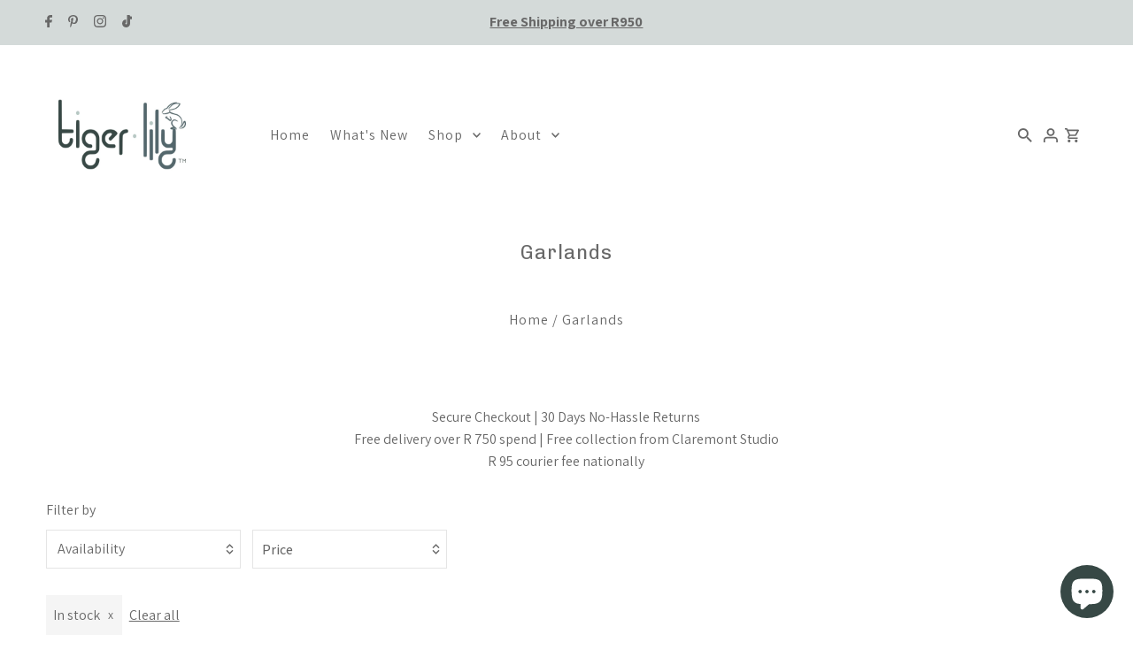

--- FILE ---
content_type: text/html; charset=utf-8
request_url: https://www.tiger-lily.co.za/products/tassel-garland?_pos=1&_fid=ac9826ec5&_ss=c&variant=38063967010998?view=quick
body_size: 52306
content:
<!doctype html>
<html class="no-js" lang="en">
  <head>
    <meta charset="utf-8">
    <meta name="viewport" content="width=device-width,initial-scale=1,minimum-scale=1">

    <!-- Establish early connection to external domains -->
    <link rel="preconnect" href="https://cdn.shopify.com" crossorigin>
    <link rel="preconnect" href="https://fonts.shopify.com" crossorigin>
    <link rel="preconnect" href="https://monorail-edge.shopifysvc.com">
    <link rel="preconnect" href="//ajax.googleapis.com" crossorigin><!-- Preload onDomain stylesheets and script libraries -->
    <link rel="preload" href="//www.tiger-lily.co.za/cdn/shop/t/16/assets/stylesheet.css?v=22535310670980995161769231738" as="style">
    <link rel="preload" as="font" href="//www.tiger-lily.co.za/cdn/fonts/assistant/assistant_n4.9120912a469cad1cc292572851508ca49d12e768.woff2" type="font/woff2" crossorigin>
    <link rel="preload" as="font" href="//www.tiger-lily.co.za/cdn/fonts/assistant/assistant_n4.9120912a469cad1cc292572851508ca49d12e768.woff2" type="font/woff2" crossorigin>
    <link rel="preload" as="font" href="//www.tiger-lily.co.za/cdn/fonts/chivo/chivo_n4.059fadbbf52d9f02350103459eb216e4b24c4661.woff2" type="font/woff2" crossorigin>
    <link rel="preload" href="//www.tiger-lily.co.za/cdn/shop/t/16/assets/eventemitter3.min.js?v=27939738353326123541769231736" as="script"><link rel="preload" href="//www.tiger-lily.co.za/cdn/shop/t/16/assets/vendor-video.js?v=112486824910932804751769231739" as="script"><link rel="preload" href="//www.tiger-lily.co.za/cdn/shop/t/16/assets/theme.js?v=8963079541744778581769231738" as="script">

    <link rel="shortcut icon" href="//www.tiger-lily.co.za/cdn/shop/files/Tiger_Lily_Favicon_-_Colour_300dpi_85804538-2678-4bb5-8543-34377e3ce3f3.png?crop=center&height=32&v=1690606299&width=32" type="image/png">
    <link rel="canonical" href="https://www.tiger-lily.co.za/products/tassel-garland"><title>Tiger Lily Tots Tassel Garland</title>
  <meta name="description" content="Bring a bit of nature into your baby&#39;s room with the Tiger Lily Tassel Garland! Each garland is 1.5m long and consists of various size wood beads and 5 handmade bamboo tassels. Custom requests are welcome. Dimensions:1.5m (length of garland) x 150mm (length of tassel)" />

  
<meta property="og:image" content="http://www.tiger-lily.co.za/cdn/shop/products/TigerLilyTasselGarlandMilk400x400.png?v=1734568250&width=1024">
  <meta property="og:image:secure_url" content="https://www.tiger-lily.co.za/cdn/shop/products/TigerLilyTasselGarlandMilk400x400.png?v=1734568250&width=1024">
  <meta property="og:image:width" content="400">
  <meta property="og:image:height" content="400">
<meta property="og:site_name" content="Tiger Lily Tots">



  <meta name="twitter:card" content="summary">


  <meta name="twitter:site" content="@">



  <meta name="twitter:title" content="Tassel Garland">
  <meta name="twitter:description" content="
Bring a bit of nature into your baby&#39;s room with the Tiger Lily Tassel Garland!
Each garland is 1.5m long and consists of various size wood beads and 5 handmade bamboo tassels. There are standard col">
  <meta name="twitter:image" content="https://www.tiger-lily.co.za/cdn/shop/products/TigerLilyTasselGarlandMilk400x400.png?v=1734568250&width=1024">
  <meta name="twitter:image:width" content="480">
  <meta name="twitter:image:height" content="480">


  
  <script type="application/ld+json">
   {
     "@context": "https://schema.org",
     "@type": "Product",
     "id": "tassel-garland",
     "url": "//products/tassel-garland",
     "image": "//www.tiger-lily.co.za/cdn/shop/products/TigerLilyTasselGarlandMilk400x400.png?v=1734568250&width=1024",
     "name": "Tassel Garland",
     "brand": {
        "@type": "Brand",
        "name": "Tiger Lily Tots"
      },
     "description": "
Bring a bit of nature into your baby&#39;s room with the Tiger Lily Tassel Garland!
Each garland is 1.5m long and consists of various size wood beads and 5 handmade bamboo tassels. There are standard colour options to choose from or you can pop us an email on hello@tiger-lily.co.za to discuss options for a Custom Tassel Garland.
Dimensions:1.5m (length of garland) x 150mm (length of tassel)
Disclaimer:All products are handcrafted (with love!) and as a result there may be some variations","sku": "GTB0003","offers": [
       
       {
         "@type": "Offer",
         "price": 455.0,
         "priceCurrency": "ZAR",
         "availability" : "http://schema.org/InStock",
         "priceValidUntil": "2030-01-01",
         "url": "/products/tassel-garland"
       },
       
       {
         "@type": "Offer",
         "price": 455.0,
         "priceCurrency": "ZAR",
         "availability" : "http://schema.org/InStock",
         "priceValidUntil": "2030-01-01",
         "url": "/products/tassel-garland"
       },
       
       {
         "@type": "Offer",
         "price": 455.0,
         "priceCurrency": "ZAR",
         "availability" : "http://schema.org/InStock",
         "priceValidUntil": "2030-01-01",
         "url": "/products/tassel-garland"
       },
       
       {
         "@type": "Offer",
         "price": 520.0,
         "priceCurrency": "ZAR",
         "availability" : "http://schema.org/OutOfStock",
         "priceValidUntil": "2030-01-01",
         "url": "/products/tassel-garland"
       }
       
    ]
   }
  </script>


  <style data-shopify>
:root {
    --main-family: Assistant, sans-serif;
    --main-weight: 400;
    --main-style: normal;
    --nav-family: Assistant, sans-serif;
    --nav-weight: 400;
    --nav-style: normal;
    --heading-family: Chivo, sans-serif;
    --heading-weight: 400;
    --heading-style: normal;

    --announcement-size: 16px;
    --font-size: 16px;
    --h1-size: 22px;
    --h2-size: 21px;
    --h3-size: 20px;
    --h4-size: calc(var(--font-size) + 2px);
    --h5-size: calc(var(--font-size) + 1px);
    --nav-size: 16px;
    --border-weight: 3px;
    --top-bar-background: #d4dad9;
    --top-bar-color: #686868;
    --top-bar-border: #ffffff;
    --social-links: #969696;
    --header-background: #ffffff;
    --cart-links: #686868;
    --header-float-color: #ffffff;
    --background: #ffffff;
    --heading-color: #686868;
    --hero-color: #ffffff;
    --text-color: #686868;
    --sale-color: #ff6d6d;
    --dotted-color: #e5e5e5;
    --button-color: #374845;
    --button-text: #ffffff;
    --button-hover: #b7c8c4;
    --button-text-hover: #374845;
    --secondary-button-color: #dddddd;
    --secondary-button-text: #000000;
    --navigation: #ffffff;
    --nav-color: #686868;
    --nav-hover-color: rgba(0,0,0,0);
    --nav-hover-link-color: #969696;
    --nav-hover-transition-duration: 0.25s;
    --new-background: #374845;
    --new-text: #ffffff;
    --sale-background: #374845;
    --sale-text: #ffffff;
    --soldout-background: #374845;
    --soldout-text: #ffffff;
    --footer-background: #f4f4f4;
    --footer-color: #686868;
    --footer-border: #969696;
    --error-msg-dark: #e81000;
    --error-msg-light: #ffeae8;
    --success-msg-dark: #007f5f;
    --success-msg-light: #e5fff8;
    --free-shipping-bg: #686868;
    --free-shipping-text: #fff;
    --error-color: #ff6d6d;
    --error-color-light: #ffffff;
    --keyboard-focus-color: #cccccc;
    --keyboard-focus-border-style: solid;
    --keyboard-focus-border-weight: 3;
    --icon-border-color: #ffffff;
    --thumbnail-slider-outline-color: #cecece;
    --price-unit-price-color: #ffffff;
    --select-arrow-bg: url(//www.tiger-lily.co.za/cdn/shop/t/16/assets/select-arrow.png?v=112595941721225094991769231737);
    --product-info-align: center;
    --color-filter-size: 18px;
    --color-body-text: var(--text-color);
    --color-body: var(--background);
    --color-bg: var(--background);
    --disabled-text: #e8e8e8;
    --section-padding: 40px;
    --button-border-radius: 10px;

    --star-active: rgb(104, 104, 104);
    --star-inactive: rgb(255, 255, 255);

    --section-background: #ffffff;
    --section-overlay-color: 0, 0, 0;
    --section-overlay-opacity: 0;
    --section-button-size: 16px;

    --age-text-color: #262b2c;
    --age-bg-color: #faf4e8;

    --text-color-reset: #686868;


  }
  @media (max-width: 740px) {
    :root {
      --font-size: calc(16px - (16px * 0.15));
      --nav-size: calc(16px - (16px * 0.15));
      --h1-size: calc(22px - (22px * 0.15));
      --h2-size: calc(21px - (21px * 0.15));
      --h3-size: calc(20px - (20px * 0.15));
    }
  }
</style>


  <link rel="stylesheet" href="//www.tiger-lily.co.za/cdn/shop/t/16/assets/stylesheet.css?v=22535310670980995161769231738" type="text/css">

  <style>
  @font-face {
  font-family: Assistant;
  font-weight: 400;
  font-style: normal;
  font-display: swap;
  src: url("//www.tiger-lily.co.za/cdn/fonts/assistant/assistant_n4.9120912a469cad1cc292572851508ca49d12e768.woff2") format("woff2"),
       url("//www.tiger-lily.co.za/cdn/fonts/assistant/assistant_n4.6e9875ce64e0fefcd3f4446b7ec9036b3ddd2985.woff") format("woff");
}

  @font-face {
  font-family: Assistant;
  font-weight: 400;
  font-style: normal;
  font-display: swap;
  src: url("//www.tiger-lily.co.za/cdn/fonts/assistant/assistant_n4.9120912a469cad1cc292572851508ca49d12e768.woff2") format("woff2"),
       url("//www.tiger-lily.co.za/cdn/fonts/assistant/assistant_n4.6e9875ce64e0fefcd3f4446b7ec9036b3ddd2985.woff") format("woff");
}

  @font-face {
  font-family: Chivo;
  font-weight: 400;
  font-style: normal;
  font-display: swap;
  src: url("//www.tiger-lily.co.za/cdn/fonts/chivo/chivo_n4.059fadbbf52d9f02350103459eb216e4b24c4661.woff2") format("woff2"),
       url("//www.tiger-lily.co.za/cdn/fonts/chivo/chivo_n4.f2f8fca8b7ff9f510fa7f09ffe5448b3504bccf5.woff") format("woff");
}

  @font-face {
  font-family: Assistant;
  font-weight: 700;
  font-style: normal;
  font-display: swap;
  src: url("//www.tiger-lily.co.za/cdn/fonts/assistant/assistant_n7.bf44452348ec8b8efa3aa3068825305886b1c83c.woff2") format("woff2"),
       url("//www.tiger-lily.co.za/cdn/fonts/assistant/assistant_n7.0c887fee83f6b3bda822f1150b912c72da0f7b64.woff") format("woff");
}

  
  
  </style>

  <script>window.performance && window.performance.mark && window.performance.mark('shopify.content_for_header.start');</script><meta name="google-site-verification" content="GbnVVlkG0yJM4yeOClzxf3xjXDdgPxGnDf0su7xGh2M">
<meta id="shopify-digital-wallet" name="shopify-digital-wallet" content="/53828878518/digital_wallets/dialog">
<link rel="alternate" type="application/json+oembed" href="https://www.tiger-lily.co.za/products/tassel-garland.oembed">
<script async="async" src="/checkouts/internal/preloads.js?locale=en-ZA"></script>
<script id="shopify-features" type="application/json">{"accessToken":"d045552708a1cc9fef2d942549ef85e7","betas":["rich-media-storefront-analytics"],"domain":"www.tiger-lily.co.za","predictiveSearch":true,"shopId":53828878518,"locale":"en"}</script>
<script>var Shopify = Shopify || {};
Shopify.shop = "tltot.myshopify.com";
Shopify.locale = "en";
Shopify.currency = {"active":"ZAR","rate":"1.0"};
Shopify.country = "ZA";
Shopify.theme = {"name":"Fashionopolism 260124","id":147097125046,"schema_name":"Fashionopolism","schema_version":"10.2.3","theme_store_id":141,"role":"main"};
Shopify.theme.handle = "null";
Shopify.theme.style = {"id":null,"handle":null};
Shopify.cdnHost = "www.tiger-lily.co.za/cdn";
Shopify.routes = Shopify.routes || {};
Shopify.routes.root = "/";</script>
<script type="module">!function(o){(o.Shopify=o.Shopify||{}).modules=!0}(window);</script>
<script>!function(o){function n(){var o=[];function n(){o.push(Array.prototype.slice.apply(arguments))}return n.q=o,n}var t=o.Shopify=o.Shopify||{};t.loadFeatures=n(),t.autoloadFeatures=n()}(window);</script>
<script id="shop-js-analytics" type="application/json">{"pageType":"product"}</script>
<script defer="defer" async type="module" src="//www.tiger-lily.co.za/cdn/shopifycloud/shop-js/modules/v2/client.init-shop-cart-sync_BT-GjEfc.en.esm.js"></script>
<script defer="defer" async type="module" src="//www.tiger-lily.co.za/cdn/shopifycloud/shop-js/modules/v2/chunk.common_D58fp_Oc.esm.js"></script>
<script defer="defer" async type="module" src="//www.tiger-lily.co.za/cdn/shopifycloud/shop-js/modules/v2/chunk.modal_xMitdFEc.esm.js"></script>
<script type="module">
  await import("//www.tiger-lily.co.za/cdn/shopifycloud/shop-js/modules/v2/client.init-shop-cart-sync_BT-GjEfc.en.esm.js");
await import("//www.tiger-lily.co.za/cdn/shopifycloud/shop-js/modules/v2/chunk.common_D58fp_Oc.esm.js");
await import("//www.tiger-lily.co.za/cdn/shopifycloud/shop-js/modules/v2/chunk.modal_xMitdFEc.esm.js");

  window.Shopify.SignInWithShop?.initShopCartSync?.({"fedCMEnabled":true,"windoidEnabled":true});

</script>
<script>(function() {
  var isLoaded = false;
  function asyncLoad() {
    if (isLoaded) return;
    isLoaded = true;
    var urls = ["https:\/\/www.myregistry.com\/ScriptPlatform\/Shopify\/AddToMrButton.js?siteKey=qvFD5Lh_7lGmfwT9RbJFKA2\u0026lang=en\u0026version=799163915\u0026shop=tltot.myshopify.com","https:\/\/cdn.hextom.com\/js\/ultimatesalesboost.js?shop=tltot.myshopify.com"];
    for (var i = 0; i < urls.length; i++) {
      var s = document.createElement('script');
      s.type = 'text/javascript';
      s.async = true;
      s.src = urls[i];
      var x = document.getElementsByTagName('script')[0];
      x.parentNode.insertBefore(s, x);
    }
  };
  if(window.attachEvent) {
    window.attachEvent('onload', asyncLoad);
  } else {
    window.addEventListener('load', asyncLoad, false);
  }
})();</script>
<script id="__st">var __st={"a":53828878518,"offset":7200,"reqid":"902d6891-5113-4d45-8aba-7b421d3926bd-1769402161","pageurl":"www.tiger-lily.co.za\/products\/tassel-garland?_pos=1\u0026_fid=ac9826ec5\u0026_ss=c\u0026variant=38063967010998?view=quick","u":"2fe3872c0016","p":"product","rtyp":"product","rid":6274369683638};</script>
<script>window.ShopifyPaypalV4VisibilityTracking = true;</script>
<script id="captcha-bootstrap">!function(){'use strict';const t='contact',e='account',n='new_comment',o=[[t,t],['blogs',n],['comments',n],[t,'customer']],c=[[e,'customer_login'],[e,'guest_login'],[e,'recover_customer_password'],[e,'create_customer']],r=t=>t.map((([t,e])=>`form[action*='/${t}']:not([data-nocaptcha='true']) input[name='form_type'][value='${e}']`)).join(','),a=t=>()=>t?[...document.querySelectorAll(t)].map((t=>t.form)):[];function s(){const t=[...o],e=r(t);return a(e)}const i='password',u='form_key',d=['recaptcha-v3-token','g-recaptcha-response','h-captcha-response',i],f=()=>{try{return window.sessionStorage}catch{return}},m='__shopify_v',_=t=>t.elements[u];function p(t,e,n=!1){try{const o=window.sessionStorage,c=JSON.parse(o.getItem(e)),{data:r}=function(t){const{data:e,action:n}=t;return t[m]||n?{data:e,action:n}:{data:t,action:n}}(c);for(const[e,n]of Object.entries(r))t.elements[e]&&(t.elements[e].value=n);n&&o.removeItem(e)}catch(o){console.error('form repopulation failed',{error:o})}}const l='form_type',E='cptcha';function T(t){t.dataset[E]=!0}const w=window,h=w.document,L='Shopify',v='ce_forms',y='captcha';let A=!1;((t,e)=>{const n=(g='f06e6c50-85a8-45c8-87d0-21a2b65856fe',I='https://cdn.shopify.com/shopifycloud/storefront-forms-hcaptcha/ce_storefront_forms_captcha_hcaptcha.v1.5.2.iife.js',D={infoText:'Protected by hCaptcha',privacyText:'Privacy',termsText:'Terms'},(t,e,n)=>{const o=w[L][v],c=o.bindForm;if(c)return c(t,g,e,D).then(n);var r;o.q.push([[t,g,e,D],n]),r=I,A||(h.body.append(Object.assign(h.createElement('script'),{id:'captcha-provider',async:!0,src:r})),A=!0)});var g,I,D;w[L]=w[L]||{},w[L][v]=w[L][v]||{},w[L][v].q=[],w[L][y]=w[L][y]||{},w[L][y].protect=function(t,e){n(t,void 0,e),T(t)},Object.freeze(w[L][y]),function(t,e,n,w,h,L){const[v,y,A,g]=function(t,e,n){const i=e?o:[],u=t?c:[],d=[...i,...u],f=r(d),m=r(i),_=r(d.filter((([t,e])=>n.includes(e))));return[a(f),a(m),a(_),s()]}(w,h,L),I=t=>{const e=t.target;return e instanceof HTMLFormElement?e:e&&e.form},D=t=>v().includes(t);t.addEventListener('submit',(t=>{const e=I(t);if(!e)return;const n=D(e)&&!e.dataset.hcaptchaBound&&!e.dataset.recaptchaBound,o=_(e),c=g().includes(e)&&(!o||!o.value);(n||c)&&t.preventDefault(),c&&!n&&(function(t){try{if(!f())return;!function(t){const e=f();if(!e)return;const n=_(t);if(!n)return;const o=n.value;o&&e.removeItem(o)}(t);const e=Array.from(Array(32),(()=>Math.random().toString(36)[2])).join('');!function(t,e){_(t)||t.append(Object.assign(document.createElement('input'),{type:'hidden',name:u})),t.elements[u].value=e}(t,e),function(t,e){const n=f();if(!n)return;const o=[...t.querySelectorAll(`input[type='${i}']`)].map((({name:t})=>t)),c=[...d,...o],r={};for(const[a,s]of new FormData(t).entries())c.includes(a)||(r[a]=s);n.setItem(e,JSON.stringify({[m]:1,action:t.action,data:r}))}(t,e)}catch(e){console.error('failed to persist form',e)}}(e),e.submit())}));const S=(t,e)=>{t&&!t.dataset[E]&&(n(t,e.some((e=>e===t))),T(t))};for(const o of['focusin','change'])t.addEventListener(o,(t=>{const e=I(t);D(e)&&S(e,y())}));const B=e.get('form_key'),M=e.get(l),P=B&&M;t.addEventListener('DOMContentLoaded',(()=>{const t=y();if(P)for(const e of t)e.elements[l].value===M&&p(e,B);[...new Set([...A(),...v().filter((t=>'true'===t.dataset.shopifyCaptcha))])].forEach((e=>S(e,t)))}))}(h,new URLSearchParams(w.location.search),n,t,e,['guest_login'])})(!1,!0)}();</script>
<script integrity="sha256-4kQ18oKyAcykRKYeNunJcIwy7WH5gtpwJnB7kiuLZ1E=" data-source-attribution="shopify.loadfeatures" defer="defer" src="//www.tiger-lily.co.za/cdn/shopifycloud/storefront/assets/storefront/load_feature-a0a9edcb.js" crossorigin="anonymous"></script>
<script data-source-attribution="shopify.dynamic_checkout.dynamic.init">var Shopify=Shopify||{};Shopify.PaymentButton=Shopify.PaymentButton||{isStorefrontPortableWallets:!0,init:function(){window.Shopify.PaymentButton.init=function(){};var t=document.createElement("script");t.src="https://www.tiger-lily.co.za/cdn/shopifycloud/portable-wallets/latest/portable-wallets.en.js",t.type="module",document.head.appendChild(t)}};
</script>
<script data-source-attribution="shopify.dynamic_checkout.buyer_consent">
  function portableWalletsHideBuyerConsent(e){var t=document.getElementById("shopify-buyer-consent"),n=document.getElementById("shopify-subscription-policy-button");t&&n&&(t.classList.add("hidden"),t.setAttribute("aria-hidden","true"),n.removeEventListener("click",e))}function portableWalletsShowBuyerConsent(e){var t=document.getElementById("shopify-buyer-consent"),n=document.getElementById("shopify-subscription-policy-button");t&&n&&(t.classList.remove("hidden"),t.removeAttribute("aria-hidden"),n.addEventListener("click",e))}window.Shopify?.PaymentButton&&(window.Shopify.PaymentButton.hideBuyerConsent=portableWalletsHideBuyerConsent,window.Shopify.PaymentButton.showBuyerConsent=portableWalletsShowBuyerConsent);
</script>
<script data-source-attribution="shopify.dynamic_checkout.cart.bootstrap">document.addEventListener("DOMContentLoaded",(function(){function t(){return document.querySelector("shopify-accelerated-checkout-cart, shopify-accelerated-checkout")}if(t())Shopify.PaymentButton.init();else{new MutationObserver((function(e,n){t()&&(Shopify.PaymentButton.init(),n.disconnect())})).observe(document.body,{childList:!0,subtree:!0})}}));
</script>

<script>window.performance && window.performance.mark && window.performance.mark('shopify.content_for_header.end');</script>

<script>
  window.fd('form', {
    formId: '691b28c932f399a6e90e374a'
  });
</script>
<!-- BEGIN app block: shopify://apps/instafeed/blocks/head-block/c447db20-095d-4a10-9725-b5977662c9d5 --><link rel="preconnect" href="https://cdn.nfcube.com/">
<link rel="preconnect" href="https://scontent.cdninstagram.com/">


  <script>
    document.addEventListener('DOMContentLoaded', function () {
      let instafeedScript = document.createElement('script');

      
        instafeedScript.src = 'https://cdn.nfcube.com/instafeed-69f8bf58c60180ad88c5745f33ab0ab7.js';
      

      document.body.appendChild(instafeedScript);
    });
  </script>





<!-- END app block --><!-- BEGIN app block: shopify://apps/plug-in-seo/blocks/seo-app-embed-structured-data/019b0e16-98a5-7fa3-9396-a9f7cca9a6a3 -->


  <!-- BEGIN app snippet: pluginseo-global -->

<!-- END app snippet -->



<!-- END app block --><!-- BEGIN app block: shopify://apps/pin-it-pinterest-save-button/blocks/app-embed/b4ccbe83-a934-440a-a7cb-4c563c1a8dc3 --><script>
  window.roarJs = window.roarJs || {};
  roarJs.PinitConfig = {
    metafields: {
      shop: "tltot.myshopify.com",
      settings: {"enabled":"1","only1":"true","param":{"pin_icon":"4","icon_size":"35","button_text":"","button_size":"14","image_height_small":"0","image_width_small":"0","image_height":"0","image_width":"0"},"style":{"color":"#bd081c","background":"#ffffff","type":"plain","size":"slim","radius":"2"},"position":{"value":"top_left","bottom":"10","top":"10","left":"10","right":"10"},"rule":{"mobile":"1"}},
      moneyFormat: "R {{amount}}"
    }
  }
</script>
<script src='https://cdn.shopify.com/extensions/019a9199-05e8-78c8-a6aa-25556075e37a/legal-3/assets/pinit.js' defer></script>


<!-- END app block --><!-- BEGIN app block: shopify://apps/plug-in-seo/blocks/seo-app-embed-page-title/019b0e16-98a5-7fa3-9396-a9f7cca9a6a3 -->


  <!-- BEGIN app snippet: pluginseo-global -->

<!-- END app snippet -->



<!-- END app block --><!-- BEGIN app block: shopify://apps/klaviyo-email-marketing-sms/blocks/klaviyo-onsite-embed/2632fe16-c075-4321-a88b-50b567f42507 -->












  <script async src="https://static.klaviyo.com/onsite/js/WdWLmd/klaviyo.js?company_id=WdWLmd"></script>
  <script>!function(){if(!window.klaviyo){window._klOnsite=window._klOnsite||[];try{window.klaviyo=new Proxy({},{get:function(n,i){return"push"===i?function(){var n;(n=window._klOnsite).push.apply(n,arguments)}:function(){for(var n=arguments.length,o=new Array(n),w=0;w<n;w++)o[w]=arguments[w];var t="function"==typeof o[o.length-1]?o.pop():void 0,e=new Promise((function(n){window._klOnsite.push([i].concat(o,[function(i){t&&t(i),n(i)}]))}));return e}}})}catch(n){window.klaviyo=window.klaviyo||[],window.klaviyo.push=function(){var n;(n=window._klOnsite).push.apply(n,arguments)}}}}();</script>

  
    <script id="viewed_product">
      if (item == null) {
        var _learnq = _learnq || [];

        var MetafieldReviews = null
        var MetafieldYotpoRating = null
        var MetafieldYotpoCount = null
        var MetafieldLooxRating = null
        var MetafieldLooxCount = null
        var okendoProduct = null
        var okendoProductReviewCount = null
        var okendoProductReviewAverageValue = null
        try {
          // The following fields are used for Customer Hub recently viewed in order to add reviews.
          // This information is not part of __kla_viewed. Instead, it is part of __kla_viewed_reviewed_items
          MetafieldReviews = {};
          MetafieldYotpoRating = null
          MetafieldYotpoCount = null
          MetafieldLooxRating = null
          MetafieldLooxCount = null

          okendoProduct = null
          // If the okendo metafield is not legacy, it will error, which then requires the new json formatted data
          if (okendoProduct && 'error' in okendoProduct) {
            okendoProduct = null
          }
          okendoProductReviewCount = okendoProduct ? okendoProduct.reviewCount : null
          okendoProductReviewAverageValue = okendoProduct ? okendoProduct.reviewAverageValue : null
        } catch (error) {
          console.error('Error in Klaviyo onsite reviews tracking:', error);
        }

        var item = {
          Name: "Tassel Garland",
          ProductID: 6274369683638,
          Categories: ["Garlands","Nursery","Tiger Lily Brand","Wooden Toys"],
          ImageURL: "https://www.tiger-lily.co.za/cdn/shop/products/TigerLilyTasselGarlandMilk400x400_grande.png?v=1734568250",
          URL: "https://www.tiger-lily.co.za/products/tassel-garland",
          Brand: "Tiger Lily Tots",
          Price: "R 455.00",
          Value: "455.00",
          CompareAtPrice: "R 650.00"
        };
        _learnq.push(['track', 'Viewed Product', item]);
        _learnq.push(['trackViewedItem', {
          Title: item.Name,
          ItemId: item.ProductID,
          Categories: item.Categories,
          ImageUrl: item.ImageURL,
          Url: item.URL,
          Metadata: {
            Brand: item.Brand,
            Price: item.Price,
            Value: item.Value,
            CompareAtPrice: item.CompareAtPrice
          },
          metafields:{
            reviews: MetafieldReviews,
            yotpo:{
              rating: MetafieldYotpoRating,
              count: MetafieldYotpoCount,
            },
            loox:{
              rating: MetafieldLooxRating,
              count: MetafieldLooxCount,
            },
            okendo: {
              rating: okendoProductReviewAverageValue,
              count: okendoProductReviewCount,
            }
          }
        }]);
      }
    </script>
  




  <script>
    window.klaviyoReviewsProductDesignMode = false
  </script>







<!-- END app block --><!-- BEGIN app block: shopify://apps/judge-me-reviews/blocks/judgeme_core/61ccd3b1-a9f2-4160-9fe9-4fec8413e5d8 --><!-- Start of Judge.me Core -->






<link rel="dns-prefetch" href="https://cdnwidget.judge.me">
<link rel="dns-prefetch" href="https://cdn.judge.me">
<link rel="dns-prefetch" href="https://cdn1.judge.me">
<link rel="dns-prefetch" href="https://api.judge.me">

<script data-cfasync='false' class='jdgm-settings-script'>window.jdgmSettings={"pagination":5,"disable_web_reviews":true,"badge_no_review_text":"No reviews","badge_n_reviews_text":"{{ n }} review/reviews","hide_badge_preview_if_no_reviews":true,"badge_hide_text":false,"enforce_center_preview_badge":false,"widget_title":"Customer Reviews","widget_open_form_text":"Write a review","widget_close_form_text":"Cancel review","widget_refresh_page_text":"Refresh page","widget_summary_text":"Based on {{ number_of_reviews }} review/reviews","widget_no_review_text":"Be the first to write a review","widget_name_field_text":"Display name","widget_verified_name_field_text":"Verified Name (public)","widget_name_placeholder_text":"Display name","widget_required_field_error_text":"This field is required.","widget_email_field_text":"Email address","widget_verified_email_field_text":"Verified Email (private, can not be edited)","widget_email_placeholder_text":"Your email address","widget_email_field_error_text":"Please enter a valid email address.","widget_rating_field_text":"Rating","widget_review_title_field_text":"Review Title","widget_review_title_placeholder_text":"Give your review a title","widget_review_body_field_text":"Review content","widget_review_body_placeholder_text":"Start writing here...","widget_pictures_field_text":"Picture/Video (optional)","widget_submit_review_text":"Submit Review","widget_submit_verified_review_text":"Submit Verified Review","widget_submit_success_msg_with_auto_publish":"Thank you! Please refresh the page in a few moments to see your review. You can remove or edit your review by logging into \u003ca href='https://judge.me/login' target='_blank' rel='nofollow noopener'\u003eJudge.me\u003c/a\u003e","widget_submit_success_msg_no_auto_publish":"Thank you! Your review will be published as soon as it is approved by the shop admin. You can remove or edit your review by logging into \u003ca href='https://judge.me/login' target='_blank' rel='nofollow noopener'\u003eJudge.me\u003c/a\u003e","widget_show_default_reviews_out_of_total_text":"Showing {{ n_reviews_shown }} out of {{ n_reviews }} reviews.","widget_show_all_link_text":"Show all","widget_show_less_link_text":"Show less","widget_author_said_text":"{{ reviewer_name }} said:","widget_days_text":"{{ n }} days ago","widget_weeks_text":"{{ n }} week/weeks ago","widget_months_text":"{{ n }} month/months ago","widget_years_text":"{{ n }} year/years ago","widget_yesterday_text":"Yesterday","widget_today_text":"Today","widget_replied_text":"\u003e\u003e {{ shop_name }} replied:","widget_read_more_text":"Read more","widget_reviewer_name_as_initial":"","widget_rating_filter_color":"#fbcd0a","widget_rating_filter_see_all_text":"See all reviews","widget_sorting_most_recent_text":"Most Recent","widget_sorting_highest_rating_text":"Highest Rating","widget_sorting_lowest_rating_text":"Lowest Rating","widget_sorting_with_pictures_text":"Only Pictures","widget_sorting_most_helpful_text":"Most Helpful","widget_open_question_form_text":"Ask a question","widget_reviews_subtab_text":"Reviews","widget_questions_subtab_text":"Questions","widget_question_label_text":"Question","widget_answer_label_text":"Answer","widget_question_placeholder_text":"Write your question here","widget_submit_question_text":"Submit Question","widget_question_submit_success_text":"Thank you for your question! We will notify you once it gets answered.","verified_badge_text":"Verified","verified_badge_bg_color":"","verified_badge_text_color":"","verified_badge_placement":"left-of-reviewer-name","widget_review_max_height":"","widget_hide_border":false,"widget_social_share":false,"widget_thumb":false,"widget_review_location_show":false,"widget_location_format":"","all_reviews_include_out_of_store_products":true,"all_reviews_out_of_store_text":"(out of store)","all_reviews_pagination":100,"all_reviews_product_name_prefix_text":"about","enable_review_pictures":true,"enable_question_anwser":false,"widget_theme":"default","review_date_format":"mm/dd/yyyy","default_sort_method":"most-recent","widget_product_reviews_subtab_text":"Product Reviews","widget_shop_reviews_subtab_text":"Shop Reviews","widget_other_products_reviews_text":"Reviews for other products","widget_store_reviews_subtab_text":"Store reviews","widget_no_store_reviews_text":"This store hasn't received any reviews yet","widget_web_restriction_product_reviews_text":"This product hasn't received any reviews yet","widget_no_items_text":"No items found","widget_show_more_text":"Show more","widget_write_a_store_review_text":"Write a Store Review","widget_other_languages_heading":"Reviews in Other Languages","widget_translate_review_text":"Translate review to {{ language }}","widget_translating_review_text":"Translating...","widget_show_original_translation_text":"Show original ({{ language }})","widget_translate_review_failed_text":"Review couldn't be translated.","widget_translate_review_retry_text":"Retry","widget_translate_review_try_again_later_text":"Try again later","show_product_url_for_grouped_product":false,"widget_sorting_pictures_first_text":"Pictures First","show_pictures_on_all_rev_page_mobile":false,"show_pictures_on_all_rev_page_desktop":false,"floating_tab_hide_mobile_install_preference":false,"floating_tab_button_name":"★ Reviews","floating_tab_title":"Let customers speak for us","floating_tab_button_color":"","floating_tab_button_background_color":"","floating_tab_url":"","floating_tab_url_enabled":false,"floating_tab_tab_style":"text","all_reviews_text_badge_text":"Customers rate us {{ shop.metafields.judgeme.all_reviews_rating | round: 1 }}/5 based on {{ shop.metafields.judgeme.all_reviews_count }} reviews.","all_reviews_text_badge_text_branded_style":"{{ shop.metafields.judgeme.all_reviews_rating | round: 1 }} out of 5 stars based on {{ shop.metafields.judgeme.all_reviews_count }} reviews","is_all_reviews_text_badge_a_link":false,"show_stars_for_all_reviews_text_badge":false,"all_reviews_text_badge_url":"","all_reviews_text_style":"branded","all_reviews_text_color_style":"judgeme_brand_color","all_reviews_text_color":"#108474","all_reviews_text_show_jm_brand":false,"featured_carousel_show_header":true,"featured_carousel_title":"What our customers have to say...","testimonials_carousel_title":"Customers are saying","videos_carousel_title":"Real customer stories","cards_carousel_title":"Customers are saying","featured_carousel_count_text":"from {{ n }} reviews","featured_carousel_add_link_to_all_reviews_page":false,"featured_carousel_url":"","featured_carousel_show_images":true,"featured_carousel_autoslide_interval":5,"featured_carousel_arrows_on_the_sides":false,"featured_carousel_height":250,"featured_carousel_width":80,"featured_carousel_image_size":0,"featured_carousel_image_height":250,"featured_carousel_arrow_color":"#eeeeee","verified_count_badge_style":"branded","verified_count_badge_orientation":"horizontal","verified_count_badge_color_style":"judgeme_brand_color","verified_count_badge_color":"#108474","is_verified_count_badge_a_link":false,"verified_count_badge_url":"","verified_count_badge_show_jm_brand":true,"widget_rating_preset_default":5,"widget_first_sub_tab":"product-reviews","widget_show_histogram":true,"widget_histogram_use_custom_color":false,"widget_pagination_use_custom_color":false,"widget_star_use_custom_color":false,"widget_verified_badge_use_custom_color":false,"widget_write_review_use_custom_color":false,"picture_reminder_submit_button":"Upload Pictures","enable_review_videos":false,"mute_video_by_default":false,"widget_sorting_videos_first_text":"Videos First","widget_review_pending_text":"Pending","featured_carousel_items_for_large_screen":3,"social_share_options_order":"Facebook,Twitter","remove_microdata_snippet":true,"disable_json_ld":false,"enable_json_ld_products":false,"preview_badge_show_question_text":false,"preview_badge_no_question_text":"No questions","preview_badge_n_question_text":"{{ number_of_questions }} question/questions","qa_badge_show_icon":false,"qa_badge_position":"same-row","remove_judgeme_branding":false,"widget_add_search_bar":false,"widget_search_bar_placeholder":"Search","widget_sorting_verified_only_text":"Verified only","featured_carousel_theme":"aligned","featured_carousel_show_rating":true,"featured_carousel_show_title":true,"featured_carousel_show_body":true,"featured_carousel_show_date":true,"featured_carousel_show_reviewer":true,"featured_carousel_show_product":true,"featured_carousel_header_background_color":"#108474","featured_carousel_header_text_color":"#ffffff","featured_carousel_name_product_separator":"reviewed","featured_carousel_full_star_background":"#108474","featured_carousel_empty_star_background":"#dadada","featured_carousel_vertical_theme_background":"#f9fafb","featured_carousel_verified_badge_enable":true,"featured_carousel_verified_badge_color":"#108474","featured_carousel_border_style":"round","featured_carousel_review_line_length_limit":3,"featured_carousel_more_reviews_button_text":"Read more reviews","featured_carousel_view_product_button_text":"View product","all_reviews_page_load_reviews_on":"scroll","all_reviews_page_load_more_text":"Load More Reviews","disable_fb_tab_reviews":false,"enable_ajax_cdn_cache":false,"widget_advanced_speed_features":5,"widget_public_name_text":"displayed publicly like","default_reviewer_name":"John Smith","default_reviewer_name_has_non_latin":true,"widget_reviewer_anonymous":"Anonymous","medals_widget_title":"Judge.me Review Medals","medals_widget_background_color":"#f9fafb","medals_widget_position":"footer_all_pages","medals_widget_border_color":"#f9fafb","medals_widget_verified_text_position":"left","medals_widget_use_monochromatic_version":false,"medals_widget_elements_color":"#108474","show_reviewer_avatar":true,"widget_invalid_yt_video_url_error_text":"Not a YouTube video URL","widget_max_length_field_error_text":"Please enter no more than {0} characters.","widget_show_country_flag":false,"widget_show_collected_via_shop_app":true,"widget_verified_by_shop_badge_style":"light","widget_verified_by_shop_text":"Verified by Shop","widget_show_photo_gallery":true,"widget_load_with_code_splitting":true,"widget_ugc_install_preference":false,"widget_ugc_title":"Made by us, Shared by you","widget_ugc_subtitle":"Tag us to see your picture featured in our page","widget_ugc_arrows_color":"#ffffff","widget_ugc_primary_button_text":"Buy Now","widget_ugc_primary_button_background_color":"#108474","widget_ugc_primary_button_text_color":"#ffffff","widget_ugc_primary_button_border_width":"0","widget_ugc_primary_button_border_style":"none","widget_ugc_primary_button_border_color":"#108474","widget_ugc_primary_button_border_radius":"25","widget_ugc_secondary_button_text":"Load More","widget_ugc_secondary_button_background_color":"#ffffff","widget_ugc_secondary_button_text_color":"#108474","widget_ugc_secondary_button_border_width":"2","widget_ugc_secondary_button_border_style":"solid","widget_ugc_secondary_button_border_color":"#108474","widget_ugc_secondary_button_border_radius":"25","widget_ugc_reviews_button_text":"View Reviews","widget_ugc_reviews_button_background_color":"#ffffff","widget_ugc_reviews_button_text_color":"#108474","widget_ugc_reviews_button_border_width":"2","widget_ugc_reviews_button_border_style":"solid","widget_ugc_reviews_button_border_color":"#108474","widget_ugc_reviews_button_border_radius":"25","widget_ugc_reviews_button_link_to":"judgeme-reviews-page","widget_ugc_show_post_date":true,"widget_ugc_max_width":"800","widget_rating_metafield_value_type":true,"widget_primary_color":"#53676C","widget_enable_secondary_color":false,"widget_secondary_color":"#edf5f5","widget_summary_average_rating_text":"{{ average_rating }} out of 5","widget_media_grid_title":"Customer photos \u0026 videos","widget_media_grid_see_more_text":"See more","widget_round_style":false,"widget_show_product_medals":true,"widget_verified_by_judgeme_text":"Verified by Judge.me","widget_show_store_medals":true,"widget_verified_by_judgeme_text_in_store_medals":"Verified by Judge.me","widget_media_field_exceed_quantity_message":"Sorry, we can only accept {{ max_media }} for one review.","widget_media_field_exceed_limit_message":"{{ file_name }} is too large, please select a {{ media_type }} less than {{ size_limit }}MB.","widget_review_submitted_text":"Review Submitted!","widget_question_submitted_text":"Question Submitted!","widget_close_form_text_question":"Cancel","widget_write_your_answer_here_text":"Write your answer here","widget_enabled_branded_link":true,"widget_show_collected_by_judgeme":false,"widget_reviewer_name_color":"","widget_write_review_text_color":"","widget_write_review_bg_color":"","widget_collected_by_judgeme_text":"collected by Judge.me","widget_pagination_type":"standard","widget_load_more_text":"Load More","widget_load_more_color":"#108474","widget_full_review_text":"Full Review","widget_read_more_reviews_text":"Read More Reviews","widget_read_questions_text":"Read Questions","widget_questions_and_answers_text":"Questions \u0026 Answers","widget_verified_by_text":"Verified by","widget_verified_text":"Verified","widget_number_of_reviews_text":"{{ number_of_reviews }} reviews","widget_back_button_text":"Back","widget_next_button_text":"Next","widget_custom_forms_filter_button":"Filters","custom_forms_style":"horizontal","widget_show_review_information":true,"how_reviews_are_collected":"How reviews are collected?","widget_show_review_keywords":false,"widget_gdpr_statement":"How we use your data: We'll only contact you about the review you left, and only if necessary. By submitting your review, you agree to Judge.me's \u003ca href='https://judge.me/terms' target='_blank' rel='nofollow noopener'\u003eterms\u003c/a\u003e, \u003ca href='https://judge.me/privacy' target='_blank' rel='nofollow noopener'\u003eprivacy\u003c/a\u003e and \u003ca href='https://judge.me/content-policy' target='_blank' rel='nofollow noopener'\u003econtent\u003c/a\u003e policies.","widget_multilingual_sorting_enabled":false,"widget_translate_review_content_enabled":false,"widget_translate_review_content_method":"manual","popup_widget_review_selection":"automatically_with_pictures","popup_widget_round_border_style":true,"popup_widget_show_title":true,"popup_widget_show_body":true,"popup_widget_show_reviewer":false,"popup_widget_show_product":true,"popup_widget_show_pictures":true,"popup_widget_use_review_picture":true,"popup_widget_show_on_home_page":true,"popup_widget_show_on_product_page":true,"popup_widget_show_on_collection_page":true,"popup_widget_show_on_cart_page":true,"popup_widget_position":"bottom_left","popup_widget_first_review_delay":5,"popup_widget_duration":5,"popup_widget_interval":5,"popup_widget_review_count":5,"popup_widget_hide_on_mobile":true,"review_snippet_widget_round_border_style":true,"review_snippet_widget_card_color":"#FFFFFF","review_snippet_widget_slider_arrows_background_color":"#FFFFFF","review_snippet_widget_slider_arrows_color":"#000000","review_snippet_widget_star_color":"#108474","show_product_variant":false,"all_reviews_product_variant_label_text":"Variant: ","widget_show_verified_branding":true,"widget_ai_summary_title":"Customers say","widget_ai_summary_disclaimer":"AI-powered review summary based on recent customer reviews","widget_show_ai_summary":false,"widget_show_ai_summary_bg":false,"widget_show_review_title_input":false,"redirect_reviewers_invited_via_email":"external_form","request_store_review_after_product_review":true,"request_review_other_products_in_order":false,"review_form_color_scheme":"default","review_form_corner_style":"square","review_form_star_color":{},"review_form_text_color":"#333333","review_form_background_color":"#ffffff","review_form_field_background_color":"#fafafa","review_form_button_color":{},"review_form_button_text_color":"#ffffff","review_form_modal_overlay_color":"#000000","review_content_screen_title_text":"How would you rate this product?","review_content_introduction_text":"We would love it if you would share a bit about your experience.","store_review_form_title_text":"How would you rate this store?","store_review_form_introduction_text":"We would love it if you would share a bit about your experience.","show_review_guidance_text":true,"one_star_review_guidance_text":"Poor","five_star_review_guidance_text":"Great","customer_information_screen_title_text":"About you","customer_information_introduction_text":"Please tell us more about you.","custom_questions_screen_title_text":"Your experience in more detail","custom_questions_introduction_text":"Here are a few questions to help us understand more about your experience.","review_submitted_screen_title_text":"Thanks for your review!","review_submitted_screen_thank_you_text":"We are processing it and it will appear on the store soon.","review_submitted_screen_email_verification_text":"Please confirm your email by clicking the link we just sent you. This helps us keep reviews authentic.","review_submitted_request_store_review_text":"Would you like to share your experience of shopping with us?","review_submitted_review_other_products_text":"Would you like to review these products?","store_review_screen_title_text":"Would you like to share your experience of shopping with us?","store_review_introduction_text":"We value your feedback and use it to improve. Please share any thoughts or suggestions you have.","reviewer_media_screen_title_picture_text":"Share a picture","reviewer_media_introduction_picture_text":"Upload a photo to support your review.","reviewer_media_screen_title_video_text":"Share a video","reviewer_media_introduction_video_text":"Upload a video to support your review.","reviewer_media_screen_title_picture_or_video_text":"Share a picture or video","reviewer_media_introduction_picture_or_video_text":"Upload a photo or video to support your review.","reviewer_media_youtube_url_text":"Paste your Youtube URL here","advanced_settings_next_step_button_text":"Next","advanced_settings_close_review_button_text":"Close","modal_write_review_flow":true,"write_review_flow_required_text":"Required","write_review_flow_privacy_message_text":"We respect your privacy.","write_review_flow_anonymous_text":"Post review as anonymous","write_review_flow_visibility_text":"This won't be visible to other customers.","write_review_flow_multiple_selection_help_text":"Select as many as you like","write_review_flow_single_selection_help_text":"Select one option","write_review_flow_required_field_error_text":"This field is required","write_review_flow_invalid_email_error_text":"Please enter a valid email address","write_review_flow_max_length_error_text":"Max. {{ max_length }} characters.","write_review_flow_media_upload_text":"\u003cb\u003eClick to upload\u003c/b\u003e or drag and drop","write_review_flow_gdpr_statement":"We'll only contact you about your review if necessary. By submitting your review, you agree to our \u003ca href='https://judge.me/terms' target='_blank' rel='nofollow noopener'\u003eterms and conditions\u003c/a\u003e and \u003ca href='https://judge.me/privacy' target='_blank' rel='nofollow noopener'\u003eprivacy policy\u003c/a\u003e.","rating_only_reviews_enabled":false,"show_negative_reviews_help_screen":false,"new_review_flow_help_screen_rating_threshold":3,"negative_review_resolution_screen_title_text":"Tell us more","negative_review_resolution_text":"Your experience matters to us. If there were issues with your purchase, we're here to help. Feel free to reach out to us, we'd love the opportunity to make things right.","negative_review_resolution_button_text":"Contact us","negative_review_resolution_proceed_with_review_text":"Leave a review","negative_review_resolution_subject":"Issue with purchase from {{ shop_name }}.{{ order_name }}","preview_badge_collection_page_install_status":false,"widget_review_custom_css":"","preview_badge_custom_css":"","preview_badge_stars_count":"5-stars","featured_carousel_custom_css":"","floating_tab_custom_css":"","all_reviews_widget_custom_css":"","medals_widget_custom_css":"","verified_badge_custom_css":"","all_reviews_text_custom_css":"","transparency_badges_collected_via_store_invite":true,"transparency_badges_from_another_provider":true,"transparency_badges_collected_from_store_visitor":true,"transparency_badges_collected_by_verified_review_provider":true,"transparency_badges_earned_reward":true,"transparency_badges_collected_via_store_invite_text":"Review collected via store invitation","transparency_badges_from_another_provider_text":"Review collected from another provider","transparency_badges_collected_from_store_visitor_text":"Review collected from a store visitor","transparency_badges_written_in_google_text":"Review written in Google","transparency_badges_written_in_etsy_text":"Review written in Etsy","transparency_badges_written_in_shop_app_text":"Review written in Shop App","transparency_badges_earned_reward_text":"Review earned a reward for future purchase","product_review_widget_per_page":10,"widget_store_review_label_text":"Review about the store","checkout_comment_extension_title_on_product_page":"Customer Comments","checkout_comment_extension_num_latest_comment_show":5,"checkout_comment_extension_format":"name_and_timestamp","checkout_comment_customer_name":"last_initial","checkout_comment_comment_notification":true,"preview_badge_collection_page_install_preference":false,"preview_badge_home_page_install_preference":false,"preview_badge_product_page_install_preference":false,"review_widget_install_preference":"","review_carousel_install_preference":false,"floating_reviews_tab_install_preference":"none","verified_reviews_count_badge_install_preference":false,"all_reviews_text_install_preference":false,"review_widget_best_location":false,"judgeme_medals_install_preference":false,"review_widget_revamp_enabled":false,"review_widget_qna_enabled":false,"review_widget_header_theme":"minimal","review_widget_widget_title_enabled":true,"review_widget_header_text_size":"medium","review_widget_header_text_weight":"regular","review_widget_average_rating_style":"compact","review_widget_bar_chart_enabled":true,"review_widget_bar_chart_type":"numbers","review_widget_bar_chart_style":"standard","review_widget_expanded_media_gallery_enabled":false,"review_widget_reviews_section_theme":"standard","review_widget_image_style":"thumbnails","review_widget_review_image_ratio":"square","review_widget_stars_size":"medium","review_widget_verified_badge":"standard_text","review_widget_review_title_text_size":"medium","review_widget_review_text_size":"medium","review_widget_review_text_length":"medium","review_widget_number_of_columns_desktop":3,"review_widget_carousel_transition_speed":5,"review_widget_custom_questions_answers_display":"always","review_widget_button_text_color":"#FFFFFF","review_widget_text_color":"#000000","review_widget_lighter_text_color":"#7B7B7B","review_widget_corner_styling":"soft","review_widget_review_word_singular":"review","review_widget_review_word_plural":"reviews","review_widget_voting_label":"Helpful?","review_widget_shop_reply_label":"Reply from {{ shop_name }}:","review_widget_filters_title":"Filters","qna_widget_question_word_singular":"Question","qna_widget_question_word_plural":"Questions","qna_widget_answer_reply_label":"Answer from {{ answerer_name }}:","qna_content_screen_title_text":"Ask a question about this product","qna_widget_question_required_field_error_text":"Please enter your question.","qna_widget_flow_gdpr_statement":"We'll only contact you about your question if necessary. By submitting your question, you agree to our \u003ca href='https://judge.me/terms' target='_blank' rel='nofollow noopener'\u003eterms and conditions\u003c/a\u003e and \u003ca href='https://judge.me/privacy' target='_blank' rel='nofollow noopener'\u003eprivacy policy\u003c/a\u003e.","qna_widget_question_submitted_text":"Thanks for your question!","qna_widget_close_form_text_question":"Close","qna_widget_question_submit_success_text":"We’ll notify you by email when your question is answered.","all_reviews_widget_v2025_enabled":false,"all_reviews_widget_v2025_header_theme":"default","all_reviews_widget_v2025_widget_title_enabled":true,"all_reviews_widget_v2025_header_text_size":"medium","all_reviews_widget_v2025_header_text_weight":"regular","all_reviews_widget_v2025_average_rating_style":"compact","all_reviews_widget_v2025_bar_chart_enabled":true,"all_reviews_widget_v2025_bar_chart_type":"numbers","all_reviews_widget_v2025_bar_chart_style":"standard","all_reviews_widget_v2025_expanded_media_gallery_enabled":false,"all_reviews_widget_v2025_show_store_medals":true,"all_reviews_widget_v2025_show_photo_gallery":true,"all_reviews_widget_v2025_show_review_keywords":false,"all_reviews_widget_v2025_show_ai_summary":false,"all_reviews_widget_v2025_show_ai_summary_bg":false,"all_reviews_widget_v2025_add_search_bar":false,"all_reviews_widget_v2025_default_sort_method":"most-recent","all_reviews_widget_v2025_reviews_per_page":10,"all_reviews_widget_v2025_reviews_section_theme":"default","all_reviews_widget_v2025_image_style":"thumbnails","all_reviews_widget_v2025_review_image_ratio":"square","all_reviews_widget_v2025_stars_size":"medium","all_reviews_widget_v2025_verified_badge":"bold_badge","all_reviews_widget_v2025_review_title_text_size":"medium","all_reviews_widget_v2025_review_text_size":"medium","all_reviews_widget_v2025_review_text_length":"medium","all_reviews_widget_v2025_number_of_columns_desktop":3,"all_reviews_widget_v2025_carousel_transition_speed":5,"all_reviews_widget_v2025_custom_questions_answers_display":"always","all_reviews_widget_v2025_show_product_variant":false,"all_reviews_widget_v2025_show_reviewer_avatar":true,"all_reviews_widget_v2025_reviewer_name_as_initial":"","all_reviews_widget_v2025_review_location_show":false,"all_reviews_widget_v2025_location_format":"","all_reviews_widget_v2025_show_country_flag":false,"all_reviews_widget_v2025_verified_by_shop_badge_style":"light","all_reviews_widget_v2025_social_share":false,"all_reviews_widget_v2025_social_share_options_order":"Facebook,Twitter,LinkedIn,Pinterest","all_reviews_widget_v2025_pagination_type":"standard","all_reviews_widget_v2025_button_text_color":"#FFFFFF","all_reviews_widget_v2025_text_color":"#000000","all_reviews_widget_v2025_lighter_text_color":"#7B7B7B","all_reviews_widget_v2025_corner_styling":"soft","all_reviews_widget_v2025_title":"Customer reviews","all_reviews_widget_v2025_ai_summary_title":"Customers say about this store","all_reviews_widget_v2025_no_review_text":"Be the first to write a review","platform":"shopify","branding_url":"https://app.judge.me/reviews","branding_text":"Powered by Judge.me","locale":"en","reply_name":"Tiger Lily Tots","widget_version":"3.0","footer":true,"autopublish":false,"review_dates":true,"enable_custom_form":false,"shop_locale":"en","enable_multi_locales_translations":false,"show_review_title_input":false,"review_verification_email_status":"always","can_be_branded":false,"reply_name_text":"Tiger Lily Tots"};</script> <style class='jdgm-settings-style'>.jdgm-xx{left:0}:root{--jdgm-primary-color: #53676C;--jdgm-secondary-color: rgba(83,103,108,0.1);--jdgm-star-color: #53676C;--jdgm-write-review-text-color: white;--jdgm-write-review-bg-color: #53676C;--jdgm-paginate-color: #53676C;--jdgm-border-radius: 0;--jdgm-reviewer-name-color: #53676C}.jdgm-histogram__bar-content{background-color:#53676C}.jdgm-rev[data-verified-buyer=true] .jdgm-rev__icon.jdgm-rev__icon:after,.jdgm-rev__buyer-badge.jdgm-rev__buyer-badge{color:white;background-color:#53676C}.jdgm-review-widget--small .jdgm-gallery.jdgm-gallery .jdgm-gallery__thumbnail-link:nth-child(8) .jdgm-gallery__thumbnail-wrapper.jdgm-gallery__thumbnail-wrapper:before{content:"See more"}@media only screen and (min-width: 768px){.jdgm-gallery.jdgm-gallery .jdgm-gallery__thumbnail-link:nth-child(8) .jdgm-gallery__thumbnail-wrapper.jdgm-gallery__thumbnail-wrapper:before{content:"See more"}}.jdgm-widget .jdgm-write-rev-link{display:none}.jdgm-widget .jdgm-rev-widg[data-number-of-reviews='0']{display:none}.jdgm-prev-badge[data-average-rating='0.00']{display:none !important}.jdgm-author-all-initials{display:none !important}.jdgm-author-last-initial{display:none !important}.jdgm-rev-widg__title{visibility:hidden}.jdgm-rev-widg__summary-text{visibility:hidden}.jdgm-prev-badge__text{visibility:hidden}.jdgm-rev__prod-link-prefix:before{content:'about'}.jdgm-rev__variant-label:before{content:'Variant: '}.jdgm-rev__out-of-store-text:before{content:'(out of store)'}@media only screen and (min-width: 768px){.jdgm-rev__pics .jdgm-rev_all-rev-page-picture-separator,.jdgm-rev__pics .jdgm-rev__product-picture{display:none}}@media only screen and (max-width: 768px){.jdgm-rev__pics .jdgm-rev_all-rev-page-picture-separator,.jdgm-rev__pics .jdgm-rev__product-picture{display:none}}.jdgm-preview-badge[data-template="product"]{display:none !important}.jdgm-preview-badge[data-template="collection"]{display:none !important}.jdgm-preview-badge[data-template="index"]{display:none !important}.jdgm-review-widget[data-from-snippet="true"]{display:none !important}.jdgm-verified-count-badget[data-from-snippet="true"]{display:none !important}.jdgm-carousel-wrapper[data-from-snippet="true"]{display:none !important}.jdgm-all-reviews-text[data-from-snippet="true"]{display:none !important}.jdgm-medals-section[data-from-snippet="true"]{display:none !important}.jdgm-ugc-media-wrapper[data-from-snippet="true"]{display:none !important}.jdgm-review-snippet-widget .jdgm-rev-snippet-widget__cards-container .jdgm-rev-snippet-card{border-radius:8px;background:#fff}.jdgm-review-snippet-widget .jdgm-rev-snippet-widget__cards-container .jdgm-rev-snippet-card__rev-rating .jdgm-star{color:#108474}.jdgm-review-snippet-widget .jdgm-rev-snippet-widget__prev-btn,.jdgm-review-snippet-widget .jdgm-rev-snippet-widget__next-btn{border-radius:50%;background:#fff}.jdgm-review-snippet-widget .jdgm-rev-snippet-widget__prev-btn>svg,.jdgm-review-snippet-widget .jdgm-rev-snippet-widget__next-btn>svg{fill:#000}.jdgm-full-rev-modal.rev-snippet-widget .jm-mfp-container .jm-mfp-content,.jdgm-full-rev-modal.rev-snippet-widget .jm-mfp-container .jdgm-full-rev__icon,.jdgm-full-rev-modal.rev-snippet-widget .jm-mfp-container .jdgm-full-rev__pic-img,.jdgm-full-rev-modal.rev-snippet-widget .jm-mfp-container .jdgm-full-rev__reply{border-radius:8px}.jdgm-full-rev-modal.rev-snippet-widget .jm-mfp-container .jdgm-full-rev[data-verified-buyer="true"] .jdgm-full-rev__icon::after{border-radius:8px}.jdgm-full-rev-modal.rev-snippet-widget .jm-mfp-container .jdgm-full-rev .jdgm-rev__buyer-badge{border-radius:calc( 8px / 2 )}.jdgm-full-rev-modal.rev-snippet-widget .jm-mfp-container .jdgm-full-rev .jdgm-full-rev__replier::before{content:'Tiger Lily Tots'}.jdgm-full-rev-modal.rev-snippet-widget .jm-mfp-container .jdgm-full-rev .jdgm-full-rev__product-button{border-radius:calc( 8px * 6 )}
</style> <style class='jdgm-settings-style'></style>

  
  
  
  <style class='jdgm-miracle-styles'>
  @-webkit-keyframes jdgm-spin{0%{-webkit-transform:rotate(0deg);-ms-transform:rotate(0deg);transform:rotate(0deg)}100%{-webkit-transform:rotate(359deg);-ms-transform:rotate(359deg);transform:rotate(359deg)}}@keyframes jdgm-spin{0%{-webkit-transform:rotate(0deg);-ms-transform:rotate(0deg);transform:rotate(0deg)}100%{-webkit-transform:rotate(359deg);-ms-transform:rotate(359deg);transform:rotate(359deg)}}@font-face{font-family:'JudgemeStar';src:url("[data-uri]") format("woff");font-weight:normal;font-style:normal}.jdgm-star{font-family:'JudgemeStar';display:inline !important;text-decoration:none !important;padding:0 4px 0 0 !important;margin:0 !important;font-weight:bold;opacity:1;-webkit-font-smoothing:antialiased;-moz-osx-font-smoothing:grayscale}.jdgm-star:hover{opacity:1}.jdgm-star:last-of-type{padding:0 !important}.jdgm-star.jdgm--on:before{content:"\e000"}.jdgm-star.jdgm--off:before{content:"\e001"}.jdgm-star.jdgm--half:before{content:"\e002"}.jdgm-widget *{margin:0;line-height:1.4;-webkit-box-sizing:border-box;-moz-box-sizing:border-box;box-sizing:border-box;-webkit-overflow-scrolling:touch}.jdgm-hidden{display:none !important;visibility:hidden !important}.jdgm-temp-hidden{display:none}.jdgm-spinner{width:40px;height:40px;margin:auto;border-radius:50%;border-top:2px solid #eee;border-right:2px solid #eee;border-bottom:2px solid #eee;border-left:2px solid #ccc;-webkit-animation:jdgm-spin 0.8s infinite linear;animation:jdgm-spin 0.8s infinite linear}.jdgm-spinner:empty{display:block}.jdgm-prev-badge{display:block !important}

</style>


  
  
   


<script data-cfasync='false' class='jdgm-script'>
!function(e){window.jdgm=window.jdgm||{},jdgm.CDN_HOST="https://cdnwidget.judge.me/",jdgm.CDN_HOST_ALT="https://cdn2.judge.me/cdn/widget_frontend/",jdgm.API_HOST="https://api.judge.me/",jdgm.CDN_BASE_URL="https://cdn.shopify.com/extensions/019beb2a-7cf9-7238-9765-11a892117c03/judgeme-extensions-316/assets/",
jdgm.docReady=function(d){(e.attachEvent?"complete"===e.readyState:"loading"!==e.readyState)?
setTimeout(d,0):e.addEventListener("DOMContentLoaded",d)},jdgm.loadCSS=function(d,t,o,a){
!o&&jdgm.loadCSS.requestedUrls.indexOf(d)>=0||(jdgm.loadCSS.requestedUrls.push(d),
(a=e.createElement("link")).rel="stylesheet",a.class="jdgm-stylesheet",a.media="nope!",
a.href=d,a.onload=function(){this.media="all",t&&setTimeout(t)},e.body.appendChild(a))},
jdgm.loadCSS.requestedUrls=[],jdgm.loadJS=function(e,d){var t=new XMLHttpRequest;
t.onreadystatechange=function(){4===t.readyState&&(Function(t.response)(),d&&d(t.response))},
t.open("GET",e),t.onerror=function(){if(e.indexOf(jdgm.CDN_HOST)===0&&jdgm.CDN_HOST_ALT!==jdgm.CDN_HOST){var f=e.replace(jdgm.CDN_HOST,jdgm.CDN_HOST_ALT);jdgm.loadJS(f,d)}},t.send()},jdgm.docReady((function(){(window.jdgmLoadCSS||e.querySelectorAll(
".jdgm-widget, .jdgm-all-reviews-page").length>0)&&(jdgmSettings.widget_load_with_code_splitting?
parseFloat(jdgmSettings.widget_version)>=3?jdgm.loadCSS(jdgm.CDN_HOST+"widget_v3/base.css"):
jdgm.loadCSS(jdgm.CDN_HOST+"widget/base.css"):jdgm.loadCSS(jdgm.CDN_HOST+"shopify_v2.css"),
jdgm.loadJS(jdgm.CDN_HOST+"loa"+"der.js"))}))}(document);
</script>
<noscript><link rel="stylesheet" type="text/css" media="all" href="https://cdnwidget.judge.me/shopify_v2.css"></noscript>

<!-- BEGIN app snippet: theme_fix_tags --><script>
  (function() {
    var jdgmThemeFixes = null;
    if (!jdgmThemeFixes) return;
    var thisThemeFix = jdgmThemeFixes[Shopify.theme.id];
    if (!thisThemeFix) return;

    if (thisThemeFix.html) {
      document.addEventListener("DOMContentLoaded", function() {
        var htmlDiv = document.createElement('div');
        htmlDiv.classList.add('jdgm-theme-fix-html');
        htmlDiv.innerHTML = thisThemeFix.html;
        document.body.append(htmlDiv);
      });
    };

    if (thisThemeFix.css) {
      var styleTag = document.createElement('style');
      styleTag.classList.add('jdgm-theme-fix-style');
      styleTag.innerHTML = thisThemeFix.css;
      document.head.append(styleTag);
    };

    if (thisThemeFix.js) {
      var scriptTag = document.createElement('script');
      scriptTag.classList.add('jdgm-theme-fix-script');
      scriptTag.innerHTML = thisThemeFix.js;
      document.head.append(scriptTag);
    };
  })();
</script>
<!-- END app snippet -->
<!-- End of Judge.me Core -->



<!-- END app block --><!-- BEGIN app block: shopify://apps/plug-in-seo/blocks/app-embed/019b0e16-98a5-7fa3-9396-a9f7cca9a6a3 -->



<meta name="pluginseo-plan" content="free">
<meta name="pluginseo-enabled-plus" content="">


  <!-- BEGIN app snippet: pluginseo-global -->

<!-- END app snippet -->



<!-- END app block --><!-- BEGIN app block: shopify://apps/rt-page-speed-booster/blocks/app-embed/4a6fa896-93b0-4e15-9d32-c2311aca53bb --><script>
  window.roarJs = window.roarJs || {};
  roarJs.QuicklinkConfig = {
    metafields: {
      shop: "tltot.myshopify.com",
      settings: {"customized":{"enabled":"0","option":"intensity","intensity":"150"},"mobile":{"enabled":"0","option":"intensity","intensity":"150"}},
      moneyFormat: "R {{amount}}"
    }
  }
</script>
<script src='https://cdn.shopify.com/extensions/019b6b0f-4023-7492-aa67-5410b9565fa4/booster-2/assets/quicklink.js' defer></script>


<!-- END app block --><!-- BEGIN app block: shopify://apps/hulk-form-builder/blocks/app-embed/b6b8dd14-356b-4725-a4ed-77232212b3c3 --><!-- BEGIN app snippet: hulkapps-formbuilder-theme-ext --><script type="text/javascript">
  
  if (typeof window.formbuilder_customer != "object") {
        window.formbuilder_customer = {}
  }

  window.hulkFormBuilder = {
    form_data: {},
    shop_data: {"shop_BTdm-zo0y4s7rpSg05ShSw":{"shop_uuid":"BTdm-zo0y4s7rpSg05ShSw","shop_timezone":"Africa\/Johannesburg","shop_id":100495,"shop_is_after_submit_enabled":true,"shop_shopify_plan":"Shopify","shop_shopify_domain":"tltot.myshopify.com","shop_created_at":"2024-02-09T03:00:14.558-06:00","is_skip_metafield":false,"shop_deleted":false,"shop_disabled":false}},
    settings_data: {"shop_settings":{"shop_customise_msgs":[],"default_customise_msgs":{"is_required":"is required","thank_you":"Thank you! The form was submitted successfully.","processing":"Processing...","valid_data":"Please provide valid data","valid_email":"Provide valid email format","valid_tags":"HTML Tags are not allowed","valid_phone":"Provide valid phone number","valid_captcha":"Please provide valid captcha response","valid_url":"Provide valid URL","only_number_alloud":"Provide valid number in","number_less":"must be less than","number_more":"must be more than","image_must_less":"Image must be less than 20MB","image_number":"Images allowed","image_extension":"Invalid extension! Please provide image file","error_image_upload":"Error in image upload. Please try again.","error_file_upload":"Error in file upload. Please try again.","your_response":"Your response","error_form_submit":"Error occur.Please try again after sometime.","email_submitted":"Form with this email is already submitted","invalid_email_by_zerobounce":"The email address you entered appears to be invalid. Please check it and try again.","download_file":"Download file","card_details_invalid":"Your card details are invalid","card_details":"Card details","please_enter_card_details":"Please enter card details","card_number":"Card number","exp_mm":"Exp MM","exp_yy":"Exp YY","crd_cvc":"CVV","payment_value":"Payment amount","please_enter_payment_amount":"Please enter payment amount","address1":"Address line 1","address2":"Address line 2","city":"City","province":"Province","zipcode":"Zip code","country":"Country","blocked_domain":"This form does not accept addresses from","file_must_less":"File must be less than 20MB","file_extension":"Invalid extension! Please provide file","only_file_number_alloud":"files allowed","previous":"Previous","next":"Next","must_have_a_input":"Please enter at least one field.","please_enter_required_data":"Please enter required data","atleast_one_special_char":"Include at least one special character","atleast_one_lowercase_char":"Include at least one lowercase character","atleast_one_uppercase_char":"Include at least one uppercase character","atleast_one_number":"Include at least one number","must_have_8_chars":"Must have 8 characters long","be_between_8_and_12_chars":"Be between 8 and 12 characters long","please_select":"Please Select","phone_submitted":"Form with this phone number is already submitted","user_res_parse_error":"Error while submitting the form","valid_same_values":"values must be same","product_choice_clear_selection":"Clear Selection","picture_choice_clear_selection":"Clear Selection","remove_all_for_file_image_upload":"Remove All","invalid_file_type_for_image_upload":"You can't upload files of this type.","invalid_file_type_for_signature_upload":"You can't upload files of this type.","max_files_exceeded_for_file_upload":"You can not upload any more files.","max_files_exceeded_for_image_upload":"You can not upload any more files.","file_already_exist":"File already uploaded","max_limit_exceed":"You have added the maximum number of text fields.","cancel_upload_for_file_upload":"Cancel upload","cancel_upload_for_image_upload":"Cancel upload","cancel_upload_for_signature_upload":"Cancel upload"},"shop_blocked_domains":[]}},
    features_data: {"shop_plan_features":{"shop_plan_features":["unlimited-forms","full-design-customization","export-form-submissions","multiple-recipients-for-form-submissions","multiple-admin-notifications","enable-captcha","unlimited-file-uploads","save-submitted-form-data","set-auto-response-message","conditional-logic","form-banner","save-as-draft-facility","include-user-response-in-admin-email","disable-form-submission","file-upload"]}},
    shop: null,
    shop_id: null,
    plan_features: null,
    validateDoubleQuotes: false,
    assets: {
      extraFunctions: "https://cdn.shopify.com/extensions/019bb5ee-ec40-7527-955d-c1b8751eb060/form-builder-by-hulkapps-50/assets/extra-functions.js",
      extraStyles: "https://cdn.shopify.com/extensions/019bb5ee-ec40-7527-955d-c1b8751eb060/form-builder-by-hulkapps-50/assets/extra-styles.css",
      bootstrapStyles: "https://cdn.shopify.com/extensions/019bb5ee-ec40-7527-955d-c1b8751eb060/form-builder-by-hulkapps-50/assets/theme-app-extension-bootstrap.css"
    },
    translations: {
      htmlTagNotAllowed: "HTML Tags are not allowed",
      sqlQueryNotAllowed: "SQL Queries are not allowed",
      doubleQuoteNotAllowed: "Double quotes are not allowed",
      vorwerkHttpWwwNotAllowed: "The words \u0026#39;http\u0026#39; and \u0026#39;www\u0026#39; are not allowed. Please remove them and try again.",
      maxTextFieldsReached: "You have added the maximum number of text fields.",
      avoidNegativeWords: "Avoid negative words: Don\u0026#39;t use negative words in your contact message.",
      customDesignOnly: "This form is for custom designs requests. For general inquiries please contact our team at info@stagheaddesigns.com",
      zerobounceApiErrorMsg: "We couldn\u0026#39;t verify your email due to a technical issue. Please try again later.",
    }

  }

  

  window.FbThemeAppExtSettingsHash = {}
  
</script><!-- END app snippet --><!-- END app block --><!-- BEGIN app block: shopify://apps/plug-in-seo/blocks/seo-app-embed-meta-description/019b0e16-98a5-7fa3-9396-a9f7cca9a6a3 -->


  <!-- BEGIN app snippet: pluginseo-global -->

<!-- END app snippet -->



<!-- END app block --><script src="https://cdn.shopify.com/extensions/019beb2a-7cf9-7238-9765-11a892117c03/judgeme-extensions-316/assets/loader.js" type="text/javascript" defer="defer"></script>
<link href="https://cdn.shopify.com/extensions/019a9199-05e8-78c8-a6aa-25556075e37a/legal-3/assets/pinit.css" rel="stylesheet" type="text/css" media="all">
<script src="https://cdn.shopify.com/extensions/e8878072-2f6b-4e89-8082-94b04320908d/inbox-1254/assets/inbox-chat-loader.js" type="text/javascript" defer="defer"></script>
<script src="https://cdn.shopify.com/extensions/019bdca9-ef2b-7c60-b42c-67dcf2ec5680/hextom-sales-boost-71/assets/ultimatesalesboost.js" type="text/javascript" defer="defer"></script>
<link href="https://cdn.shopify.com/extensions/019b6b0f-4023-7492-aa67-5410b9565fa4/booster-2/assets/quicklink.css" rel="stylesheet" type="text/css" media="all">
<script src="https://cdn.shopify.com/extensions/019bb5ee-ec40-7527-955d-c1b8751eb060/form-builder-by-hulkapps-50/assets/form-builder-script.js" type="text/javascript" defer="defer"></script>
<script src="https://cdn.shopify.com/extensions/019beb2a-7cf9-7238-9765-11a892117c03/judgeme-extensions-316/assets/carousels.js" type="text/javascript" defer="defer"></script>
<link href="https://cdn.shopify.com/extensions/019beb2a-7cf9-7238-9765-11a892117c03/judgeme-extensions-316/assets/carousels.css" rel="stylesheet" type="text/css" media="all">
<link href="https://monorail-edge.shopifysvc.com" rel="dns-prefetch">
<script>(function(){if ("sendBeacon" in navigator && "performance" in window) {try {var session_token_from_headers = performance.getEntriesByType('navigation')[0].serverTiming.find(x => x.name == '_s').description;} catch {var session_token_from_headers = undefined;}var session_cookie_matches = document.cookie.match(/_shopify_s=([^;]*)/);var session_token_from_cookie = session_cookie_matches && session_cookie_matches.length === 2 ? session_cookie_matches[1] : "";var session_token = session_token_from_headers || session_token_from_cookie || "";function handle_abandonment_event(e) {var entries = performance.getEntries().filter(function(entry) {return /monorail-edge.shopifysvc.com/.test(entry.name);});if (!window.abandonment_tracked && entries.length === 0) {window.abandonment_tracked = true;var currentMs = Date.now();var navigation_start = performance.timing.navigationStart;var payload = {shop_id: 53828878518,url: window.location.href,navigation_start,duration: currentMs - navigation_start,session_token,page_type: "product"};window.navigator.sendBeacon("https://monorail-edge.shopifysvc.com/v1/produce", JSON.stringify({schema_id: "online_store_buyer_site_abandonment/1.1",payload: payload,metadata: {event_created_at_ms: currentMs,event_sent_at_ms: currentMs}}));}}window.addEventListener('pagehide', handle_abandonment_event);}}());</script>
<script id="web-pixels-manager-setup">(function e(e,d,r,n,o){if(void 0===o&&(o={}),!Boolean(null===(a=null===(i=window.Shopify)||void 0===i?void 0:i.analytics)||void 0===a?void 0:a.replayQueue)){var i,a;window.Shopify=window.Shopify||{};var t=window.Shopify;t.analytics=t.analytics||{};var s=t.analytics;s.replayQueue=[],s.publish=function(e,d,r){return s.replayQueue.push([e,d,r]),!0};try{self.performance.mark("wpm:start")}catch(e){}var l=function(){var e={modern:/Edge?\/(1{2}[4-9]|1[2-9]\d|[2-9]\d{2}|\d{4,})\.\d+(\.\d+|)|Firefox\/(1{2}[4-9]|1[2-9]\d|[2-9]\d{2}|\d{4,})\.\d+(\.\d+|)|Chrom(ium|e)\/(9{2}|\d{3,})\.\d+(\.\d+|)|(Maci|X1{2}).+ Version\/(15\.\d+|(1[6-9]|[2-9]\d|\d{3,})\.\d+)([,.]\d+|)( \(\w+\)|)( Mobile\/\w+|) Safari\/|Chrome.+OPR\/(9{2}|\d{3,})\.\d+\.\d+|(CPU[ +]OS|iPhone[ +]OS|CPU[ +]iPhone|CPU IPhone OS|CPU iPad OS)[ +]+(15[._]\d+|(1[6-9]|[2-9]\d|\d{3,})[._]\d+)([._]\d+|)|Android:?[ /-](13[3-9]|1[4-9]\d|[2-9]\d{2}|\d{4,})(\.\d+|)(\.\d+|)|Android.+Firefox\/(13[5-9]|1[4-9]\d|[2-9]\d{2}|\d{4,})\.\d+(\.\d+|)|Android.+Chrom(ium|e)\/(13[3-9]|1[4-9]\d|[2-9]\d{2}|\d{4,})\.\d+(\.\d+|)|SamsungBrowser\/([2-9]\d|\d{3,})\.\d+/,legacy:/Edge?\/(1[6-9]|[2-9]\d|\d{3,})\.\d+(\.\d+|)|Firefox\/(5[4-9]|[6-9]\d|\d{3,})\.\d+(\.\d+|)|Chrom(ium|e)\/(5[1-9]|[6-9]\d|\d{3,})\.\d+(\.\d+|)([\d.]+$|.*Safari\/(?![\d.]+ Edge\/[\d.]+$))|(Maci|X1{2}).+ Version\/(10\.\d+|(1[1-9]|[2-9]\d|\d{3,})\.\d+)([,.]\d+|)( \(\w+\)|)( Mobile\/\w+|) Safari\/|Chrome.+OPR\/(3[89]|[4-9]\d|\d{3,})\.\d+\.\d+|(CPU[ +]OS|iPhone[ +]OS|CPU[ +]iPhone|CPU IPhone OS|CPU iPad OS)[ +]+(10[._]\d+|(1[1-9]|[2-9]\d|\d{3,})[._]\d+)([._]\d+|)|Android:?[ /-](13[3-9]|1[4-9]\d|[2-9]\d{2}|\d{4,})(\.\d+|)(\.\d+|)|Mobile Safari.+OPR\/([89]\d|\d{3,})\.\d+\.\d+|Android.+Firefox\/(13[5-9]|1[4-9]\d|[2-9]\d{2}|\d{4,})\.\d+(\.\d+|)|Android.+Chrom(ium|e)\/(13[3-9]|1[4-9]\d|[2-9]\d{2}|\d{4,})\.\d+(\.\d+|)|Android.+(UC? ?Browser|UCWEB|U3)[ /]?(15\.([5-9]|\d{2,})|(1[6-9]|[2-9]\d|\d{3,})\.\d+)\.\d+|SamsungBrowser\/(5\.\d+|([6-9]|\d{2,})\.\d+)|Android.+MQ{2}Browser\/(14(\.(9|\d{2,})|)|(1[5-9]|[2-9]\d|\d{3,})(\.\d+|))(\.\d+|)|K[Aa][Ii]OS\/(3\.\d+|([4-9]|\d{2,})\.\d+)(\.\d+|)/},d=e.modern,r=e.legacy,n=navigator.userAgent;return n.match(d)?"modern":n.match(r)?"legacy":"unknown"}(),u="modern"===l?"modern":"legacy",c=(null!=n?n:{modern:"",legacy:""})[u],f=function(e){return[e.baseUrl,"/wpm","/b",e.hashVersion,"modern"===e.buildTarget?"m":"l",".js"].join("")}({baseUrl:d,hashVersion:r,buildTarget:u}),m=function(e){var d=e.version,r=e.bundleTarget,n=e.surface,o=e.pageUrl,i=e.monorailEndpoint;return{emit:function(e){var a=e.status,t=e.errorMsg,s=(new Date).getTime(),l=JSON.stringify({metadata:{event_sent_at_ms:s},events:[{schema_id:"web_pixels_manager_load/3.1",payload:{version:d,bundle_target:r,page_url:o,status:a,surface:n,error_msg:t},metadata:{event_created_at_ms:s}}]});if(!i)return console&&console.warn&&console.warn("[Web Pixels Manager] No Monorail endpoint provided, skipping logging."),!1;try{return self.navigator.sendBeacon.bind(self.navigator)(i,l)}catch(e){}var u=new XMLHttpRequest;try{return u.open("POST",i,!0),u.setRequestHeader("Content-Type","text/plain"),u.send(l),!0}catch(e){return console&&console.warn&&console.warn("[Web Pixels Manager] Got an unhandled error while logging to Monorail."),!1}}}}({version:r,bundleTarget:l,surface:e.surface,pageUrl:self.location.href,monorailEndpoint:e.monorailEndpoint});try{o.browserTarget=l,function(e){var d=e.src,r=e.async,n=void 0===r||r,o=e.onload,i=e.onerror,a=e.sri,t=e.scriptDataAttributes,s=void 0===t?{}:t,l=document.createElement("script"),u=document.querySelector("head"),c=document.querySelector("body");if(l.async=n,l.src=d,a&&(l.integrity=a,l.crossOrigin="anonymous"),s)for(var f in s)if(Object.prototype.hasOwnProperty.call(s,f))try{l.dataset[f]=s[f]}catch(e){}if(o&&l.addEventListener("load",o),i&&l.addEventListener("error",i),u)u.appendChild(l);else{if(!c)throw new Error("Did not find a head or body element to append the script");c.appendChild(l)}}({src:f,async:!0,onload:function(){if(!function(){var e,d;return Boolean(null===(d=null===(e=window.Shopify)||void 0===e?void 0:e.analytics)||void 0===d?void 0:d.initialized)}()){var d=window.webPixelsManager.init(e)||void 0;if(d){var r=window.Shopify.analytics;r.replayQueue.forEach((function(e){var r=e[0],n=e[1],o=e[2];d.publishCustomEvent(r,n,o)})),r.replayQueue=[],r.publish=d.publishCustomEvent,r.visitor=d.visitor,r.initialized=!0}}},onerror:function(){return m.emit({status:"failed",errorMsg:"".concat(f," has failed to load")})},sri:function(e){var d=/^sha384-[A-Za-z0-9+/=]+$/;return"string"==typeof e&&d.test(e)}(c)?c:"",scriptDataAttributes:o}),m.emit({status:"loading"})}catch(e){m.emit({status:"failed",errorMsg:(null==e?void 0:e.message)||"Unknown error"})}}})({shopId: 53828878518,storefrontBaseUrl: "https://www.tiger-lily.co.za",extensionsBaseUrl: "https://extensions.shopifycdn.com/cdn/shopifycloud/web-pixels-manager",monorailEndpoint: "https://monorail-edge.shopifysvc.com/unstable/produce_batch",surface: "storefront-renderer",enabledBetaFlags: ["2dca8a86"],webPixelsConfigList: [{"id":"1895366838","configuration":"{\"webPixelName\":\"Judge.me\"}","eventPayloadVersion":"v1","runtimeContext":"STRICT","scriptVersion":"34ad157958823915625854214640f0bf","type":"APP","apiClientId":683015,"privacyPurposes":["ANALYTICS"],"dataSharingAdjustments":{"protectedCustomerApprovalScopes":["read_customer_email","read_customer_name","read_customer_personal_data","read_customer_phone"]}},{"id":"1625587894","configuration":"{\"accountID\":\"WdWLmd\",\"webPixelConfig\":\"eyJlbmFibGVBZGRlZFRvQ2FydEV2ZW50cyI6IHRydWV9\"}","eventPayloadVersion":"v1","runtimeContext":"STRICT","scriptVersion":"524f6c1ee37bacdca7657a665bdca589","type":"APP","apiClientId":123074,"privacyPurposes":["ANALYTICS","MARKETING"],"dataSharingAdjustments":{"protectedCustomerApprovalScopes":["read_customer_address","read_customer_email","read_customer_name","read_customer_personal_data","read_customer_phone"]}},{"id":"496337078","configuration":"{\"config\":\"{\\\"pixel_id\\\":\\\"G-4T8EVGE4T5\\\",\\\"target_country\\\":\\\"ZA\\\",\\\"gtag_events\\\":[{\\\"type\\\":\\\"search\\\",\\\"action_label\\\":[\\\"G-4T8EVGE4T5\\\",\\\"AW-620665582\\\/sqkqCKGU1ssCEO61-qcC\\\"]},{\\\"type\\\":\\\"begin_checkout\\\",\\\"action_label\\\":[\\\"G-4T8EVGE4T5\\\",\\\"AW-620665582\\\/kkV0CJ6U1ssCEO61-qcC\\\"]},{\\\"type\\\":\\\"view_item\\\",\\\"action_label\\\":[\\\"G-4T8EVGE4T5\\\",\\\"AW-620665582\\\/VvVrCJiU1ssCEO61-qcC\\\",\\\"MC-5F33CDZ6YS\\\"]},{\\\"type\\\":\\\"purchase\\\",\\\"action_label\\\":[\\\"G-4T8EVGE4T5\\\",\\\"AW-620665582\\\/NZp5CJWU1ssCEO61-qcC\\\",\\\"MC-5F33CDZ6YS\\\"]},{\\\"type\\\":\\\"page_view\\\",\\\"action_label\\\":[\\\"G-4T8EVGE4T5\\\",\\\"AW-620665582\\\/VBDyCJKU1ssCEO61-qcC\\\",\\\"MC-5F33CDZ6YS\\\"]},{\\\"type\\\":\\\"add_payment_info\\\",\\\"action_label\\\":[\\\"G-4T8EVGE4T5\\\",\\\"AW-620665582\\\/KDXLCKSU1ssCEO61-qcC\\\"]},{\\\"type\\\":\\\"add_to_cart\\\",\\\"action_label\\\":[\\\"G-4T8EVGE4T5\\\",\\\"AW-620665582\\\/zI5ZCJuU1ssCEO61-qcC\\\"]}],\\\"enable_monitoring_mode\\\":false}\"}","eventPayloadVersion":"v1","runtimeContext":"OPEN","scriptVersion":"b2a88bafab3e21179ed38636efcd8a93","type":"APP","apiClientId":1780363,"privacyPurposes":[],"dataSharingAdjustments":{"protectedCustomerApprovalScopes":["read_customer_address","read_customer_email","read_customer_name","read_customer_personal_data","read_customer_phone"]}},{"id":"218890422","configuration":"{\"pixel_id\":\"147268979929396\",\"pixel_type\":\"facebook_pixel\",\"metaapp_system_user_token\":\"-\"}","eventPayloadVersion":"v1","runtimeContext":"OPEN","scriptVersion":"ca16bc87fe92b6042fbaa3acc2fbdaa6","type":"APP","apiClientId":2329312,"privacyPurposes":["ANALYTICS","MARKETING","SALE_OF_DATA"],"dataSharingAdjustments":{"protectedCustomerApprovalScopes":["read_customer_address","read_customer_email","read_customer_name","read_customer_personal_data","read_customer_phone"]}},{"id":"shopify-app-pixel","configuration":"{}","eventPayloadVersion":"v1","runtimeContext":"STRICT","scriptVersion":"0450","apiClientId":"shopify-pixel","type":"APP","privacyPurposes":["ANALYTICS","MARKETING"]},{"id":"shopify-custom-pixel","eventPayloadVersion":"v1","runtimeContext":"LAX","scriptVersion":"0450","apiClientId":"shopify-pixel","type":"CUSTOM","privacyPurposes":["ANALYTICS","MARKETING"]}],isMerchantRequest: false,initData: {"shop":{"name":"Tiger Lily Tots","paymentSettings":{"currencyCode":"ZAR"},"myshopifyDomain":"tltot.myshopify.com","countryCode":"ZA","storefrontUrl":"https:\/\/www.tiger-lily.co.za"},"customer":null,"cart":null,"checkout":null,"productVariants":[{"price":{"amount":455.0,"currencyCode":"ZAR"},"product":{"title":"Tassel Garland","vendor":"Tiger Lily Tots","id":"6274369683638","untranslatedTitle":"Tassel Garland","url":"\/products\/tassel-garland","type":"Decor"},"id":"38063967305910","image":{"src":"\/\/www.tiger-lily.co.za\/cdn\/shop\/products\/TigerLilyTasselGarlandGrey400x400.png?v=1734568250"},"sku":"GTB0003","title":"Grey","untranslatedTitle":"Grey"},{"price":{"amount":455.0,"currencyCode":"ZAR"},"product":{"title":"Tassel Garland","vendor":"Tiger Lily Tots","id":"6274369683638","untranslatedTitle":"Tassel Garland","url":"\/products\/tassel-garland","type":"Decor"},"id":"38063967338678","image":{"src":"\/\/www.tiger-lily.co.za\/cdn\/shop\/products\/TIgerLilyTasselGarlandMushroom400x400.png?v=1734568250"},"sku":"GTB0008","title":"Mushroom","untranslatedTitle":"Mushroom"},{"price":{"amount":455.0,"currencyCode":"ZAR"},"product":{"title":"Tassel Garland","vendor":"Tiger Lily Tots","id":"6274369683638","untranslatedTitle":"Tassel Garland","url":"\/products\/tassel-garland","type":"Decor"},"id":"38063967010998","image":{"src":"\/\/www.tiger-lily.co.za\/cdn\/shop\/products\/TigerLilyTasselGarlandMilk400x400.png?v=1734568250"},"sku":"GTB0017","title":"Salmon","untranslatedTitle":"Salmon"},{"price":{"amount":520.0,"currencyCode":"ZAR"},"product":{"title":"Tassel Garland","vendor":"Tiger Lily Tots","id":"6274369683638","untranslatedTitle":"Tassel Garland","url":"\/products\/tassel-garland","type":"Decor"},"id":"38063966912694","image":{"src":"\/\/www.tiger-lily.co.za\/cdn\/shop\/products\/TigerLilyTasselGarlandMilk400x400.png?v=1734568250"},"sku":"GTB0001","title":"Milk","untranslatedTitle":"Milk"}],"purchasingCompany":null},},"https://www.tiger-lily.co.za/cdn","fcfee988w5aeb613cpc8e4bc33m6693e112",{"modern":"","legacy":""},{"shopId":"53828878518","storefrontBaseUrl":"https:\/\/www.tiger-lily.co.za","extensionBaseUrl":"https:\/\/extensions.shopifycdn.com\/cdn\/shopifycloud\/web-pixels-manager","surface":"storefront-renderer","enabledBetaFlags":"[\"2dca8a86\"]","isMerchantRequest":"false","hashVersion":"fcfee988w5aeb613cpc8e4bc33m6693e112","publish":"custom","events":"[[\"page_viewed\",{}],[\"product_viewed\",{\"productVariant\":{\"price\":{\"amount\":455.0,\"currencyCode\":\"ZAR\"},\"product\":{\"title\":\"Tassel Garland\",\"vendor\":\"Tiger Lily Tots\",\"id\":\"6274369683638\",\"untranslatedTitle\":\"Tassel Garland\",\"url\":\"\/products\/tassel-garland\",\"type\":\"Decor\"},\"id\":\"38063967010998\",\"image\":{\"src\":\"\/\/www.tiger-lily.co.za\/cdn\/shop\/products\/TigerLilyTasselGarlandMilk400x400.png?v=1734568250\"},\"sku\":\"GTB0017\",\"title\":\"Salmon\",\"untranslatedTitle\":\"Salmon\"}}]]"});</script><script>
  window.ShopifyAnalytics = window.ShopifyAnalytics || {};
  window.ShopifyAnalytics.meta = window.ShopifyAnalytics.meta || {};
  window.ShopifyAnalytics.meta.currency = 'ZAR';
  var meta = {"product":{"id":6274369683638,"gid":"gid:\/\/shopify\/Product\/6274369683638","vendor":"Tiger Lily Tots","type":"Decor","handle":"tassel-garland","variants":[{"id":38063967305910,"price":45500,"name":"Tassel Garland - Grey","public_title":"Grey","sku":"GTB0003"},{"id":38063967338678,"price":45500,"name":"Tassel Garland - Mushroom","public_title":"Mushroom","sku":"GTB0008"},{"id":38063967010998,"price":45500,"name":"Tassel Garland - Salmon","public_title":"Salmon","sku":"GTB0017"},{"id":38063966912694,"price":52000,"name":"Tassel Garland - Milk","public_title":"Milk","sku":"GTB0001"}],"remote":false},"page":{"pageType":"product","resourceType":"product","resourceId":6274369683638,"requestId":"902d6891-5113-4d45-8aba-7b421d3926bd-1769402161"}};
  for (var attr in meta) {
    window.ShopifyAnalytics.meta[attr] = meta[attr];
  }
</script>
<script class="analytics">
  (function () {
    var customDocumentWrite = function(content) {
      var jquery = null;

      if (window.jQuery) {
        jquery = window.jQuery;
      } else if (window.Checkout && window.Checkout.$) {
        jquery = window.Checkout.$;
      }

      if (jquery) {
        jquery('body').append(content);
      }
    };

    var hasLoggedConversion = function(token) {
      if (token) {
        return document.cookie.indexOf('loggedConversion=' + token) !== -1;
      }
      return false;
    }

    var setCookieIfConversion = function(token) {
      if (token) {
        var twoMonthsFromNow = new Date(Date.now());
        twoMonthsFromNow.setMonth(twoMonthsFromNow.getMonth() + 2);

        document.cookie = 'loggedConversion=' + token + '; expires=' + twoMonthsFromNow;
      }
    }

    var trekkie = window.ShopifyAnalytics.lib = window.trekkie = window.trekkie || [];
    if (trekkie.integrations) {
      return;
    }
    trekkie.methods = [
      'identify',
      'page',
      'ready',
      'track',
      'trackForm',
      'trackLink'
    ];
    trekkie.factory = function(method) {
      return function() {
        var args = Array.prototype.slice.call(arguments);
        args.unshift(method);
        trekkie.push(args);
        return trekkie;
      };
    };
    for (var i = 0; i < trekkie.methods.length; i++) {
      var key = trekkie.methods[i];
      trekkie[key] = trekkie.factory(key);
    }
    trekkie.load = function(config) {
      trekkie.config = config || {};
      trekkie.config.initialDocumentCookie = document.cookie;
      var first = document.getElementsByTagName('script')[0];
      var script = document.createElement('script');
      script.type = 'text/javascript';
      script.onerror = function(e) {
        var scriptFallback = document.createElement('script');
        scriptFallback.type = 'text/javascript';
        scriptFallback.onerror = function(error) {
                var Monorail = {
      produce: function produce(monorailDomain, schemaId, payload) {
        var currentMs = new Date().getTime();
        var event = {
          schema_id: schemaId,
          payload: payload,
          metadata: {
            event_created_at_ms: currentMs,
            event_sent_at_ms: currentMs
          }
        };
        return Monorail.sendRequest("https://" + monorailDomain + "/v1/produce", JSON.stringify(event));
      },
      sendRequest: function sendRequest(endpointUrl, payload) {
        // Try the sendBeacon API
        if (window && window.navigator && typeof window.navigator.sendBeacon === 'function' && typeof window.Blob === 'function' && !Monorail.isIos12()) {
          var blobData = new window.Blob([payload], {
            type: 'text/plain'
          });

          if (window.navigator.sendBeacon(endpointUrl, blobData)) {
            return true;
          } // sendBeacon was not successful

        } // XHR beacon

        var xhr = new XMLHttpRequest();

        try {
          xhr.open('POST', endpointUrl);
          xhr.setRequestHeader('Content-Type', 'text/plain');
          xhr.send(payload);
        } catch (e) {
          console.log(e);
        }

        return false;
      },
      isIos12: function isIos12() {
        return window.navigator.userAgent.lastIndexOf('iPhone; CPU iPhone OS 12_') !== -1 || window.navigator.userAgent.lastIndexOf('iPad; CPU OS 12_') !== -1;
      }
    };
    Monorail.produce('monorail-edge.shopifysvc.com',
      'trekkie_storefront_load_errors/1.1',
      {shop_id: 53828878518,
      theme_id: 147097125046,
      app_name: "storefront",
      context_url: window.location.href,
      source_url: "//www.tiger-lily.co.za/cdn/s/trekkie.storefront.8d95595f799fbf7e1d32231b9a28fd43b70c67d3.min.js"});

        };
        scriptFallback.async = true;
        scriptFallback.src = '//www.tiger-lily.co.za/cdn/s/trekkie.storefront.8d95595f799fbf7e1d32231b9a28fd43b70c67d3.min.js';
        first.parentNode.insertBefore(scriptFallback, first);
      };
      script.async = true;
      script.src = '//www.tiger-lily.co.za/cdn/s/trekkie.storefront.8d95595f799fbf7e1d32231b9a28fd43b70c67d3.min.js';
      first.parentNode.insertBefore(script, first);
    };
    trekkie.load(
      {"Trekkie":{"appName":"storefront","development":false,"defaultAttributes":{"shopId":53828878518,"isMerchantRequest":null,"themeId":147097125046,"themeCityHash":"11139484850316353735","contentLanguage":"en","currency":"ZAR","eventMetadataId":"34de1500-53bd-4c0e-aece-1f1576ba5987"},"isServerSideCookieWritingEnabled":true,"monorailRegion":"shop_domain","enabledBetaFlags":["65f19447"]},"Session Attribution":{},"S2S":{"facebookCapiEnabled":true,"source":"trekkie-storefront-renderer","apiClientId":580111}}
    );

    var loaded = false;
    trekkie.ready(function() {
      if (loaded) return;
      loaded = true;

      window.ShopifyAnalytics.lib = window.trekkie;

      var originalDocumentWrite = document.write;
      document.write = customDocumentWrite;
      try { window.ShopifyAnalytics.merchantGoogleAnalytics.call(this); } catch(error) {};
      document.write = originalDocumentWrite;

      window.ShopifyAnalytics.lib.page(null,{"pageType":"product","resourceType":"product","resourceId":6274369683638,"requestId":"902d6891-5113-4d45-8aba-7b421d3926bd-1769402161","shopifyEmitted":true});

      var match = window.location.pathname.match(/checkouts\/(.+)\/(thank_you|post_purchase)/)
      var token = match? match[1]: undefined;
      if (!hasLoggedConversion(token)) {
        setCookieIfConversion(token);
        window.ShopifyAnalytics.lib.track("Viewed Product",{"currency":"ZAR","variantId":38063967010998,"productId":6274369683638,"productGid":"gid:\/\/shopify\/Product\/6274369683638","name":"Tassel Garland - Salmon","price":"455.00","sku":"GTB0017","brand":"Tiger Lily Tots","variant":"Salmon","category":"Decor","nonInteraction":true,"remote":false},undefined,undefined,{"shopifyEmitted":true});
      window.ShopifyAnalytics.lib.track("monorail:\/\/trekkie_storefront_viewed_product\/1.1",{"currency":"ZAR","variantId":38063967010998,"productId":6274369683638,"productGid":"gid:\/\/shopify\/Product\/6274369683638","name":"Tassel Garland - Salmon","price":"455.00","sku":"GTB0017","brand":"Tiger Lily Tots","variant":"Salmon","category":"Decor","nonInteraction":true,"remote":false,"referer":"https:\/\/www.tiger-lily.co.za\/products\/tassel-garland?_pos=1\u0026_fid=ac9826ec5\u0026_ss=c\u0026variant=38063967010998?view=quick"});
      }
    });


        var eventsListenerScript = document.createElement('script');
        eventsListenerScript.async = true;
        eventsListenerScript.src = "//www.tiger-lily.co.za/cdn/shopifycloud/storefront/assets/shop_events_listener-3da45d37.js";
        document.getElementsByTagName('head')[0].appendChild(eventsListenerScript);

})();</script>
<script
  defer
  src="https://www.tiger-lily.co.za/cdn/shopifycloud/perf-kit/shopify-perf-kit-3.0.4.min.js"
  data-application="storefront-renderer"
  data-shop-id="53828878518"
  data-render-region="gcp-us-east1"
  data-page-type="product"
  data-theme-instance-id="147097125046"
  data-theme-name="Fashionopolism"
  data-theme-version="10.2.3"
  data-monorail-region="shop_domain"
  data-resource-timing-sampling-rate="10"
  data-shs="true"
  data-shs-beacon="true"
  data-shs-export-with-fetch="true"
  data-shs-logs-sample-rate="1"
  data-shs-beacon-endpoint="https://www.tiger-lily.co.za/api/collect"
></script>
</head>
<body class="gridlock template-product product theme-features__product-variants--dropdowns theme-features__section-title-border--bottom_only_short theme-features__details-align--center theme-features__image-hover-transition--false theme-features__ghost-buttons--false js-slideout-toggle-wrapper js-modal-toggle-wrapper" data-quick-add-enabled="false">
  <a class="skip-link button visually-hidden" href="#MainContent">Skip to content</a>
  
  <div class="js-slideout-overlay site-overlay"></div>
  <div class="js-modal-overlay site-overlay"></div>


  <aside popover="auto" class="slideout slideout__drawer-left" data-wau-slideout="mobile-navigation" id="slideout-mobile-navigation">
    <div id="shopify-section-mobile-navigation" class="shopify-section">

<nav class="mobile-menu" role="navigation" data-section-id="mobile-navigation" data-section-type="mobile-navigation">
  <div class="slideout__trigger--close">
    <button
      class="slideout__trigger-mobile-menu js-slideout-close"
      data-slideout-direction="left"
      aria-label="Close navigation"
      tabindex="0"
      type="button"
      name="button"
      popovertarget="slideout-mobile-navigation"
      popovertargetaction="hide"
    >
      <div class="icn-close"></div>
    </button>
  </div>
  
    
<div class="mobile-menu__block mobile-menu__featured-image mobile-menu__featured-image--full-width" >
              
                



<div class="box-ratio " style="padding-bottom: 66.66666666666666%;">
  <img src="//www.tiger-lily.co.za/cdn/shop/files/Tiger_Lily_Twin_Gift_Set_-_Pampas_2.jpg?v=1740852294&amp;width=1200" alt="" srcset="//www.tiger-lily.co.za/cdn/shop/files/Tiger_Lily_Twin_Gift_Set_-_Pampas_2.jpg?v=1740852294&amp;width=200 200w, //www.tiger-lily.co.za/cdn/shop/files/Tiger_Lily_Twin_Gift_Set_-_Pampas_2.jpg?v=1740852294&amp;width=300 300w, //www.tiger-lily.co.za/cdn/shop/files/Tiger_Lily_Twin_Gift_Set_-_Pampas_2.jpg?v=1740852294&amp;width=400 400w, //www.tiger-lily.co.za/cdn/shop/files/Tiger_Lily_Twin_Gift_Set_-_Pampas_2.jpg?v=1740852294&amp;width=500 500w, //www.tiger-lily.co.za/cdn/shop/files/Tiger_Lily_Twin_Gift_Set_-_Pampas_2.jpg?v=1740852294&amp;width=600 600w, //www.tiger-lily.co.za/cdn/shop/files/Tiger_Lily_Twin_Gift_Set_-_Pampas_2.jpg?v=1740852294&amp;width=700 700w, //www.tiger-lily.co.za/cdn/shop/files/Tiger_Lily_Twin_Gift_Set_-_Pampas_2.jpg?v=1740852294&amp;width=800 800w, //www.tiger-lily.co.za/cdn/shop/files/Tiger_Lily_Twin_Gift_Set_-_Pampas_2.jpg?v=1740852294&amp;width=1000 1000w, //www.tiger-lily.co.za/cdn/shop/files/Tiger_Lily_Twin_Gift_Set_-_Pampas_2.jpg?v=1740852294&amp;width=1200 1200w" width="1200" height="800" loading="lazy" fetchpriority="auto" sizes="(min-width: 1601px) 2000px,
  (min-width: 768px) and (max-width: 1600px) 1200px,
  (max-width: 767px) 100vw, 900px">
</div>
<noscript><img src="//www.tiger-lily.co.za/cdn/shop/files/Tiger_Lily_Twin_Gift_Set_-_Pampas_2.jpg?v=1740852294&amp;width=1200" srcset="//www.tiger-lily.co.za/cdn/shop/files/Tiger_Lily_Twin_Gift_Set_-_Pampas_2.jpg?v=1740852294&amp;width=352 352w, //www.tiger-lily.co.za/cdn/shop/files/Tiger_Lily_Twin_Gift_Set_-_Pampas_2.jpg?v=1740852294&amp;width=832 832w, //www.tiger-lily.co.za/cdn/shop/files/Tiger_Lily_Twin_Gift_Set_-_Pampas_2.jpg?v=1740852294&amp;width=1200 1200w" width="1200" height="800"></noscript>

              
            </div>
  
    
          <div class="mobile-menu__block mobile-menu__cart-status" >
            <a class="mobile-menu__cart-icon" href="/cart">
              <span class="vib-center">Cart</span>
              <span class="mobile-menu__cart-count js-cart-count vib-center">0</span>

            
              

  
    <svg class="fash--apollo-cart mobile-menu__cart-icon--icon vib-center" height="14px" version="1.1" xmlns="http://www.w3.org/2000/svg" xmlns:xlink="http://www.w3.org/1999/xlink" x="0px" y="0px"
    viewBox="0 0 20 20" xml:space="preserve">
      <g class="hover-fill" fill="#000000">
        <path d="M14.6,11c0.8,0,1.4-0.4,1.7-1l3.6-6.5C20.2,2.8,19.8,2,19,2H4.2L3.3,0H0v2h2l3.6,7.6L4.2,12
        c-0.7,1.3,0.2,3,1.8,3h12v-2H6l1.1-2H14.6z M5.2,4h12.1l-2.8,5h-7L5.2,4z"/>
        <path d="M6,16c-1.1,0-2,0.9-2,2s0.9,2,2,2s2-0.9,2-2S7.1,16,6,16z"/>
        <path d="M16,16c-1.1,0-2,0.9-2,2s0.9,2,2,2s2-0.9,2-2S17.1,16,16,16z"/>
      </g>
      <style>.mobile-menu__cart-icon .fash--apollo-cart:hover .hover-fill { fill: #000000;}</style>
    </svg>
  






            
          </a>
        </div>
    
  
    
        <div class="mobile-menu__block mobile-menu__search" ><predictive-search
              data-routes="/search/suggest"
              data-input-selector='input[name="q"]'
              data-results-selector="#predictive-search"
            ><form action="/search" method="get">
            <label class="visuallyhidden" for="q">Search</label>
            <input
              type="text"
              name="q"
              id="q"
              placeholder="Search"
              value=""role="combobox"
                aria-expanded="false"
                aria-owns="predictive-search-results-list"
                aria-controls="predictive-search-results-list"
                aria-haspopup="listbox"
                aria-autocomplete="list"
                autocorrect="off"
                autocomplete="off"
                autocapitalize="off"
                spellcheck="false">
            <input name="options[prefix]" type="hidden" value="last">

            
              <input type="hidden" name="type" value="product">
            
<div id="predictive-search" class="predictive-search" tabindex="-1"></div></form></predictive-search></div>
          
  
    
            <div class="mobile-menu__block mobile-menu__navigation">
            
            
            <ul class="menu__list">
              
                
                  
                  
                    <li class="menu__item">
                      <a class="menu__link" href="/">Home</a>
                    </li>
                  
                
                  
                  
                    <li class="menu__item">
                      <a class="menu__link" href="/collections/new">What's New</a>
                    </li>
                  
                
                  
                  
                    <li class="menu__item">
                      <details
                        class="details"
                        
                      >
                        <summary class="details__summary">
                          <a class="details__link" href="/collections/all">Shop</a>
                          <div class="details__icon">
                            

  
    <svg class="fash--apollo-down-carrot details__svg vib-center" height="6px" version="1.1" xmlns="http://www.w3.org/2000/svg" xmlns:xlink="http://www.w3.org/1999/xlink" x="0px" y="0px"
    	 viewBox="0 0 20 13.3" xml:space="preserve">
      <g class="hover-fill" fill="var(--accordion-color)">
        <polygon points="17.7,0 10,8.3 2.3,0 0,2.5 10,13.3 20,2.5 "/>
      </g>
      <style> .fash--apollo-down-carrot:hover .hover-fill { fill: var(--accordion-color);}</style>
    </svg>
  






                          </div>
                        </summary>
                        <div class="details__content details__content--padding-left">
                          <ul class="menu__list">
                            
                              
                              
                                <li class="menu__item">
                                  <a class="menu__link" href="/collections/sale">Sale</a>
                                </li>
                              
                            
                              
                              
                                <li class="menu__item">
                                  <details
                                    class="details"
                                    
                                  >
                                    <summary class="details__summary">
                                      <a class="details__link" href="#">Featured</a>
                                      <div class="details__icon">
                                        

  
    <svg class="fash--apollo-down-carrot details__svg vib-center" height="5px" version="1.1" xmlns="http://www.w3.org/2000/svg" xmlns:xlink="http://www.w3.org/1999/xlink" x="0px" y="0px"
    	 viewBox="0 0 20 13.3" xml:space="preserve">
      <g class="hover-fill" fill="var(--accordion-color)">
        <polygon points="17.7,0 10,8.3 2.3,0 0,2.5 10,13.3 20,2.5 "/>
      </g>
      <style> .fash--apollo-down-carrot:hover .hover-fill { fill: var(--accordion-color);}</style>
    </svg>
  






                                      </div>
                                    </summary>
                                    <div class="details__content details__content--padding-left">
                                      <ul class="menu__list">
                                        
                                          <li class="menu__item">
                                            <a class="menu__link" href="/collections/best-sellers">Best Sellers</a>
                                          </li>
                                        
                                          <li class="menu__item">
                                            <a class="menu__link" href="/collections/cuddle-bunnies">Cuddle Bunnies</a>
                                          </li>
                                        
                                          <li class="menu__item">
                                            <a class="menu__link" href="/collections/baby-gift">Gift Sets</a>
                                          </li>
                                        
                                          <li class="menu__item">
                                            <a class="menu__link" href="/pages/wish-list">Gift Registry</a>
                                          </li>
                                        
                                          <li class="menu__item">
                                            <a class="menu__link" href="/collections/sale">Sale Items</a>
                                          </li>
                                        
                                      </ul>
                                    </div>
                                  </details>
                                </li>
                              
                            
                              
                              
                                <li class="menu__item">
                                  <details
                                    class="details"
                                    
                                  >
                                    <summary class="details__summary">
                                      <a class="details__link" href="#">Shop by Product</a>
                                      <div class="details__icon">
                                        

  
    <svg class="fash--apollo-down-carrot details__svg vib-center" height="5px" version="1.1" xmlns="http://www.w3.org/2000/svg" xmlns:xlink="http://www.w3.org/1999/xlink" x="0px" y="0px"
    	 viewBox="0 0 20 13.3" xml:space="preserve">
      <g class="hover-fill" fill="var(--accordion-color)">
        <polygon points="17.7,0 10,8.3 2.3,0 0,2.5 10,13.3 20,2.5 "/>
      </g>
      <style> .fash--apollo-down-carrot:hover .hover-fill { fill: var(--accordion-color);}</style>
    </svg>
  






                                      </div>
                                    </summary>
                                    <div class="details__content details__content--padding-left">
                                      <ul class="menu__list">
                                        
                                          <li class="menu__item">
                                            <a class="menu__link" href="/collections/bath-and-beauty">Bath & Care</a>
                                          </li>
                                        
                                          <li class="menu__item">
                                            <a class="menu__link" href="/collections/eat">Feeding</a>
                                          </li>
                                        
                                          <li class="menu__item">
                                            <a class="menu__link" href="/collections/baby-gift">Gifts</a>
                                          </li>
                                        
                                          <li class="menu__item">
                                            <a class="menu__link" href="/collections/nursery">Nursery</a>
                                          </li>
                                        
                                          <li class="menu__item">
                                            <a class="menu__link" href="/collections/play">Play</a>
                                          </li>
                                        
                                          <li class="menu__item">
                                            <a class="menu__link" href="/collections/bibs-range">Pacifiers: BIBS Range</a>
                                          </li>
                                        
                                          <li class="menu__item">
                                            <a class="menu__link" href="/collections/difrax-range">Pacifiers: Difrax Range</a>
                                          </li>
                                        
                                          <li class="menu__item">
                                            <a class="menu__link" href="/collections/paper">Print & Paper</a>
                                          </li>
                                        
                                          <li class="menu__item">
                                            <a class="menu__link" href="/collections/sleep">Sleep</a>
                                          </li>
                                        
                                          <li class="menu__item">
                                            <a class="menu__link" href="/collections/teethers">Teethe</a>
                                          </li>
                                        
                                          <li class="menu__item">
                                            <a class="menu__link" href="/collections/wear">Wear</a>
                                          </li>
                                        
                                      </ul>
                                    </div>
                                  </details>
                                </li>
                              
                            
                              
                              
                                <li class="menu__item">
                                  <a class="menu__link" href="/collections/all">Shop All</a>
                                </li>
                              
                            
                          </ul>
                        </div>
                      </details>
                    </li>
                  
                
                  
                  
                    <li class="menu__item">
                      <details
                        class="details"
                        
                      >
                        <summary class="details__summary">
                          <a class="details__link" href="/pages/about">About</a>
                          <div class="details__icon">
                            

  
    <svg class="fash--apollo-down-carrot details__svg vib-center" height="6px" version="1.1" xmlns="http://www.w3.org/2000/svg" xmlns:xlink="http://www.w3.org/1999/xlink" x="0px" y="0px"
    	 viewBox="0 0 20 13.3" xml:space="preserve">
      <g class="hover-fill" fill="var(--accordion-color)">
        <polygon points="17.7,0 10,8.3 2.3,0 0,2.5 10,13.3 20,2.5 "/>
      </g>
      <style> .fash--apollo-down-carrot:hover .hover-fill { fill: var(--accordion-color);}</style>
    </svg>
  






                          </div>
                        </summary>
                        <div class="details__content details__content--padding-left">
                          <ul class="menu__list">
                            
                              
                              
                                <li class="menu__item">
                                  <a class="menu__link" href="/pages/about">Our Story</a>
                                </li>
                              
                            
                              
                              
                                <li class="menu__item">
                                  <a class="menu__link" href="/blogs/news">Blog</a>
                                </li>
                              
                            
                              
                              
                                <li class="menu__item">
                                  <a class="menu__link" href="/pages/giving-back">Community</a>
                                </li>
                              
                            
                              
                              
                                <li class="menu__item">
                                  <a class="menu__link" href="/pages/stockists">Stockists</a>
                                </li>
                              
                            
                              
                              
                                <li class="menu__item">
                                  <a class="menu__link" href="/pages/wholesale-applications">Wholesale</a>
                                </li>
                              
                            
                              
                              
                                <li class="menu__item">
                                  <a class="menu__link" href="/pages/faqs">FAQ's</a>
                                </li>
                              
                            
                              
                              
                                <li class="menu__item">
                                  <a class="menu__link" href="/pages/contact-us">Contact Us</a>
                                </li>
                              
                            
                              
                              
                                <li class="menu__item">
                                  <a class="menu__link" href="tel:0027766930482">Whatsapp/Call</a>
                                </li>
                              
                            
                          </ul>
                        </div>
                      </details>
                    </li>
                  
                
              
              
                
                    <li class="menu__item">
                      <a class="menu__link" href="https://account.tiger-lily.co.za?locale=en&region_country=ZA">
                        

  
    <svg class="fash--apollo-user mobile-menu__item--icon vib-center" height="14px" version="1.1" xmlns="http://www.w3.org/2000/svg" xmlns:xlink="http://www.w3.org/1999/xlink" x="0px" y="0px"
    	 viewBox="0 0 20 20.2" xml:space="preserve">
       <g class="hover-fill" fill="#000000">
         <path d="M10,9c1.8,0,3.3-1.5,3.3-3.3S11.8,2.3,10,2.3S6.7,3.8,6.7,5.6S8.2,9,10,9z M10,11.2c-3.1,0-5.6-2.5-5.6-5.6
          S6.9,0.1,10,0.1s5.6,2.5,5.6,5.6S13.1,11.2,10,11.2z M17.8,20.1v-3.3c0-1.2-1-2.2-2.2-2.2H4.4c-1.2,0-2.2,1-2.2,2.2v3.3H0v-3.3
          c0-2.5,2-4.4,4.4-4.4h11.1c2.5,0,4.4,2,4.4,4.4v3.3H17.8z"/>
       </g>
       <style>.mobile-menu__item .fash--apollo-user:hover .hover-fill { fill: #000000;}</style>
    </svg>
  






                          <span class="vib-center">&nbsp;&nbsp; Log In/Create Account</span>
                      </a>
                    </li>
                
              
            </ul>
          </div>

        
  
    
          <div class="mobile-menu__block mobile-menu__featured-text text-center rte" >
            <p><strong>Free Shipping over R950</strong></p>
          </div>
        
  
    
          <div class="mobile-menu__block mobile-menu__social text-center" >
            
<ul
  id="social"
  
>
  
    <li>
      <a href="//facebook.com/tigerlilytots" target="_blank" aria-label="Facebook">
        



  
    <svg class="fash--facebook social-icons--icon" height="14px" version="1.1" xmlns="http://www.w3.org/2000/svg" xmlns:xlink="http://www.w3.org/1999/xlink" x="0px"
    y="0px" viewBox="0 0 11 20" xml:space="preserve">
      <g class="hover-fill" fill="">
        <path d="M11,0H8C5.2,0,3,2.2,3,5v3H0v4h3v8h4v-8h3l1-4H7V5c0-0.6,0.4-1,1-1h3V0z"/>
      </g>
      <style>.mobile-menu__block .fash--facebook:hover .hover-fill { fill: ;}</style>
    </svg>
  




      </a>
    </li>
  

  

  
    <li>
      <a href="//za.pinterest.com/TigerLilyTots/" target="_blank" aria-label="Pinterest">
        



  
    <svg class="fash--pinterest share-icons--icon" height="14px" version="1.1" xmlns="http://www.w3.org/2000/svg" xmlns:xlink="http://www.w3.org/1999/xlink" x="0px"
     y="0px" viewBox="0 0 15.5 20" xml:space="preserve">
      <g class="hover-fill" fill="">
        <path id="Icon-Path" d="M0,7.2c0-0.8,0.1-1.7,0.4-2.4c0.4-0.8,0.8-1.5,1.3-2s1.2-1.1,1.9-1.5s1.5-0.8,2.3-0.9C6.5,0.1,7.3,0,8.1,0
        c1.3,0,2.5,0.3,3.6,0.8s2,1.3,2.7,2.3c0.7,1.1,1.1,2.3,1.1,3.6c0,0.8-0.1,1.5-0.3,2.3c-0.1,0.8-0.4,1.5-0.7,2.1
        c-0.3,0.7-0.7,1.2-1.2,1.7c-0.5,0.5-1.1,0.9-1.7,1.2s-1.5,0.5-2.3,0.4c-0.5,0-1.1-0.1-1.6-0.4c-0.7-0.1-1.1-0.5-1.2-0.9
        c-0.1,0.3-0.1,0.8-0.4,1.3c-0.1,0.5-0.3,0.9-0.3,1.2c0,0.1-0.1,0.4-0.3,0.8c-0.1,0.3-0.1,0.5-0.3,0.8L4.9,18
        c-0.1,0.3-0.4,0.7-0.5,0.9C4.1,19.2,4,19.6,3.6,20H3.5l-0.1-0.1c-0.1-1.2-0.1-2-0.1-2.3c0-0.8,0.1-1.6,0.3-2.5
        c0.1-0.9,0.4-2.1,0.8-3.5s0.5-2.1,0.7-2.4c-0.4-0.4-0.5-1.1-0.5-2c0-0.7,0.3-1.3,0.7-1.9C5.5,4.8,6,4.5,6.7,4.5
        c0.5,0,0.9,0.1,1.2,0.5c0.3,0.3,0.4,0.7,0.4,1.2S8.1,7.6,7.7,8.5c-0.4,0.9-0.5,1.7-0.5,2.3c0,0.5,0.1,0.9,0.5,1.2s0.8,0.5,1.3,0.5
        c0.4,0,0.8-0.1,1.2-0.3c0.4-0.3,0.7-0.5,0.9-0.8c0.5-0.8,0.9-1.6,1.1-2.5c0.1-0.5,0.1-0.9,0.3-1.3c0-0.4,0.1-0.8,0.1-1.2
        c0-1.3-0.4-2.4-1.3-3.2C10.4,2.4,9.3,2,7.9,2c-1.6,0-2.9,0.5-4,1.6S2.3,6,2.3,7.6c0,0.4,0,0.7,0.1,1.1c0.1,0.1,0.3,0.4,0.4,0.7
        c0.1,0.1,0.3,0.4,0.3,0.5c0.1,0.1,0.1,0.3,0.1,0.4c0,0.3,0,0.5-0.1,0.9c-0.1,0.3-0.3,0.4-0.5,0.4c0,0-0.1,0-0.3,0
        c-0.3-0.1-0.7-0.4-0.9-0.7c-0.4-0.3-0.7-0.7-0.8-1.1C0.4,9.3,0.3,8.9,0.1,8.5C0.1,8.1,0,7.6,0,7.2L0,7.2z"/>
      </g>
      <style>.mobile-menu__block .fash--pinterest:hover .hover-fill { fill: ;}</style>
    </svg>
  




      </a>
    </li>
  

  

  

  
    <li>
      <a href="https://instagram.com/tigerlilytots" target="_blank" aria-label="Instagram">
        



  
    <svg class="fash--instagram share-icons--icon" height="14px" version="1.1" xmlns="http://www.w3.org/2000/svg" xmlns:xlink="http://www.w3.org/1999/xlink" x="0px"
    y="0px" viewBox="0 0 19.9 20" xml:space="preserve">
      <g class="hover-fill" fill="">
        <path d="M10,4.8c-2.8,0-5.1,2.3-5.1,5.1S7.2,15,10,15s5.1-2.3,5.1-5.1S12.8,4.8,10,4.8z M10,13.2c-1.8,0-3.3-1.5-3.3-3.3
        S8.2,6.6,10,6.6s3.3,1.5,3.3,3.3S11.8,13.2,10,13.2z M15.2,3.4c-0.6,0-1.1,0.5-1.1,1.1s0.5,1.3,1.1,1.3s1.3-0.5,1.3-1.1
        c0-0.3-0.1-0.6-0.4-0.9S15.6,3.4,15.2,3.4z M19.9,9.9c0-1.4,0-2.7-0.1-4.1c-0.1-1.5-0.4-3-1.6-4.2C17,0.5,15.6,0.1,13.9,0
        c-1.2,0-2.6,0-3.9,0C8.6,0,7.2,0,5.8,0.1c-1.5,0-2.9,0.4-4.1,1.5S0.2,4.1,0.1,5.8C0,7.2,0,8.6,0,9.9c0,1.3,0,2.8,0.1,4.2
        c0.1,1.5,0.4,3,1.6,4.2c1.1,1.1,2.5,1.5,4.2,1.6C7.3,20,8.6,20,10,20s2.7,0,4.1-0.1c1.5-0.1,3-0.4,4.2-1.6c1.1-1.1,1.5-2.5,1.6-4.2
        C19.9,12.7,19.9,11.3,19.9,9.9z M17.6,15.7c-0.1,0.5-0.4,0.8-0.8,1.1c-0.4,0.4-0.6,0.5-1.1,0.8c-1.3,0.5-4.4,0.4-5.8,0.4
        s-4.6,0.1-5.8-0.4c-0.5-0.1-0.8-0.4-1.1-0.8c-0.4-0.4-0.5-0.6-0.8-1.1c-0.5-1.3-0.4-4.4-0.4-5.8S1.7,5.3,2.2,4.1
        C2.3,3.6,2.6,3.3,3,3s0.6-0.5,1.1-0.8c1.3-0.5,4.4-0.4,5.8-0.4s4.6-0.1,5.8,0.4c0.5,0.1,0.8,0.4,1.1,0.8c0.4,0.4,0.5,0.6,0.8,1.1
        C18.1,5.3,18,8.5,18,9.9S18.2,14.4,17.6,15.7z"/>
      </g>
      <style>.mobile-menu__block .fash--instagram:hover .hover-fill { fill: ;}</style>
    </svg>
  




      </a>
    </li>
  

  

  
    <li>
      <a href="https://tiktok.com/@tiger.lily.tots" target="_blank" aria-label="TikTok">
        



  
    <svg class="fash--tiktok share-icons--icon" height="14px" version="1.1" xmlns="http://www.w3.org/2000/svg" xmlns:xlink="http://www.w3.org/1999/xlink" x="0px"
    y="0px" viewBox="0 0 15.7 20" xml:space="preserve">
      <g class="hover-fill" fill="">
        <path d="M11.9,0c0.1,0,0.2,0,0.3,0.1c0.1,0.1,0.1,0.2,0.1,0.3c0,0.4,0.1,0.9,0.4,1.2c0.6,0.8,1.6,1.1,2.5,0.6c0.1-0.1,0.2-0.1,0.3,0
        l0,0c0.1,0.1,0.2,0.2,0.2,0.3l0,0v4c0,0.2-0.1,0.3-0.3,0.4C14.5,7,13.6,7,12.8,6.8l0,0V14c0,0,0,0.1,0,0.2c-0.3,3.5-3.4,6.1-6.9,5.8
        c-3.6-0.3-6.2-3.4-5.9-7c0.3-3.2,2.9-5.7,6.1-5.8h0.1c0.2,0,0.4,0.1,0.4,0.3l0,0l0,0V12c0,0.2-0.2,0.4-0.3,0.4
        c-0.7,0.1-1.2,0.6-1.2,1.3c0,0.7,0.6,1.3,1.3,1.3s1.2-0.5,1.3-1.2l0,0V0.4C7.6,0.2,7.8,0,8,0l0,0H11.9z"/>
      </g>
      <style>.mobile-menu__block .fash--tiktok:hover .hover-fill { fill: ;}</style>
    </svg>
  




      </a>
    </li>
  

  
</ul>

          </div>
        
  
  
  <style>
    nav.mobile-menu {
      background: #ffffff;
      height: 100vh;
      text-align: left;
    }
    .mobile-menu {
      --background-color: #ffffff;
      --link-color: #000000;
      --border-color: #000000;
    }
    .mobile-menu #predictive-search {
      --ps-background-color: var(--background-color);
      --ps-border-color: var(--border-color);
      --ps-color: var(--link-color);
    }
    .mobile-menu .search-button {
      height: 41px !important;
      line-height: 41px !important;
    }
    .mobile-menu .search-button svg g {
      color: var(--link-color);
      fill: var(--link-color);
    }
    .slideout__drawer-left,
    .mobile-menu__search input {
      background: #ffffff;
    }
    .mobile-menu .mobile-menu__item {
      border-bottom: 1px solid #000000;
    }
    .mobile-menu__search form input,
    .mobile-menu__cart-icon,
    .mobile-menu__accordion > .mobile-menu__item:first-child {
      border-color: #000000;
    }
    .mobile-menu .mobile-menu__item a,
    .mobile-menu .accordion__submenu-2 a,
    .mobile-menu .accordion__submenu-1 a,
    .mobile-menu__cart-status a,
    .mobile-menu .mobile-menu__item i,
    .mobile-menu__featured-text p,
    .mobile-menu__featured-text a,
    .mobile-menu__search input,
    .mobile-menu__search input:focus {
      color: #000000;
    }
    .mobile-menu__search ::-webkit-input-placeholder { /* WebKit browsers */
      color: #000000;
    }
    .mobile-menu__search :-moz-placeholder { /* Mozilla Firefox 4 to 18 */
      color: #000000;
    }
    .mobile-menu__search ::-moz-placeholder { /* Mozilla Firefox 19+ */
      color: #000000;
    }
    .mobile-menu__search :-ms-input-placeholder { /* Internet Explorer 10+ */
      color: #000000;
    }
    .mobile-menu .accordion__submenu-2 a,
    .mobile-menu .accordion__submenu-1 a {
     opacity: 0.9;
    }
    .mobile-menu .slideout__trigger-mobile-menu .icn-close:after,
    .mobile-menu .slideout__trigger-mobile-menu .icn-close:before {
      border-color: #000000 !important;
    }

      .mobile-menu wau-accordion {
        --accordion-border-color: #000000;
        --accordion-color: #000000;
      }

    /* Predictive search results - show as mobile in editor when triggered */
    @media screen and (min-width: 741px) {
      div#shopify-section-mobile-navigation li.product-index {
         grid-column: auto / span 6;
         width: 100%;
      }
      div#shopify-section-mobile-navigation li.product-index .product-listing__quickview-trigger {
        display: none !important;
      }
    }
    .slideout__trigger-mobile-menu {
      display: block !important;
    }
  </style>
</nav>

</div>
  </aside>

  

    <div class="site-wrap">
      <div class="page-wrap">
        <!-- BEGIN sections: header-group -->
<div id="shopify-section-sections--19245829488822__header" class="shopify-section shopify-section-group-header-group js-site-header">
<div class="announcement__bar-section" data-section-id="sections--19245829488822__header" data-section-type="announcement-section">
  <div id="top-bar" class="js-top-bar ">
    
    <div class="row top-bar-grid">
      
        
<ul
  id="social-links"
  class="tablet-hide mobile-hide"
>
  
    <li>
      <a href="//facebook.com/tigerlilytots" target="_blank" aria-label="Facebook">
        



  
    <svg class="fash--facebook social-icons--icon" height="14px" version="1.1" xmlns="http://www.w3.org/2000/svg" xmlns:xlink="http://www.w3.org/1999/xlink" x="0px"
    y="0px" viewBox="0 0 11 20" xml:space="preserve">
      <g class="hover-fill" fill="var(--top-bar-color)">
        <path d="M11,0H8C5.2,0,3,2.2,3,5v3H0v4h3v8h4v-8h3l1-4H7V5c0-0.6,0.4-1,1-1h3V0z"/>
      </g>
      <style>.top-bar-grid .fash--facebook:hover .hover-fill { fill: var(--top-bar-color);}</style>
    </svg>
  




      </a>
    </li>
  

  

  
    <li>
      <a href="//za.pinterest.com/TigerLilyTots/" target="_blank" aria-label="Pinterest">
        



  
    <svg class="fash--pinterest share-icons--icon" height="14px" version="1.1" xmlns="http://www.w3.org/2000/svg" xmlns:xlink="http://www.w3.org/1999/xlink" x="0px"
     y="0px" viewBox="0 0 15.5 20" xml:space="preserve">
      <g class="hover-fill" fill="var(--top-bar-color)">
        <path id="Icon-Path" d="M0,7.2c0-0.8,0.1-1.7,0.4-2.4c0.4-0.8,0.8-1.5,1.3-2s1.2-1.1,1.9-1.5s1.5-0.8,2.3-0.9C6.5,0.1,7.3,0,8.1,0
        c1.3,0,2.5,0.3,3.6,0.8s2,1.3,2.7,2.3c0.7,1.1,1.1,2.3,1.1,3.6c0,0.8-0.1,1.5-0.3,2.3c-0.1,0.8-0.4,1.5-0.7,2.1
        c-0.3,0.7-0.7,1.2-1.2,1.7c-0.5,0.5-1.1,0.9-1.7,1.2s-1.5,0.5-2.3,0.4c-0.5,0-1.1-0.1-1.6-0.4c-0.7-0.1-1.1-0.5-1.2-0.9
        c-0.1,0.3-0.1,0.8-0.4,1.3c-0.1,0.5-0.3,0.9-0.3,1.2c0,0.1-0.1,0.4-0.3,0.8c-0.1,0.3-0.1,0.5-0.3,0.8L4.9,18
        c-0.1,0.3-0.4,0.7-0.5,0.9C4.1,19.2,4,19.6,3.6,20H3.5l-0.1-0.1c-0.1-1.2-0.1-2-0.1-2.3c0-0.8,0.1-1.6,0.3-2.5
        c0.1-0.9,0.4-2.1,0.8-3.5s0.5-2.1,0.7-2.4c-0.4-0.4-0.5-1.1-0.5-2c0-0.7,0.3-1.3,0.7-1.9C5.5,4.8,6,4.5,6.7,4.5
        c0.5,0,0.9,0.1,1.2,0.5c0.3,0.3,0.4,0.7,0.4,1.2S8.1,7.6,7.7,8.5c-0.4,0.9-0.5,1.7-0.5,2.3c0,0.5,0.1,0.9,0.5,1.2s0.8,0.5,1.3,0.5
        c0.4,0,0.8-0.1,1.2-0.3c0.4-0.3,0.7-0.5,0.9-0.8c0.5-0.8,0.9-1.6,1.1-2.5c0.1-0.5,0.1-0.9,0.3-1.3c0-0.4,0.1-0.8,0.1-1.2
        c0-1.3-0.4-2.4-1.3-3.2C10.4,2.4,9.3,2,7.9,2c-1.6,0-2.9,0.5-4,1.6S2.3,6,2.3,7.6c0,0.4,0,0.7,0.1,1.1c0.1,0.1,0.3,0.4,0.4,0.7
        c0.1,0.1,0.3,0.4,0.3,0.5c0.1,0.1,0.1,0.3,0.1,0.4c0,0.3,0,0.5-0.1,0.9c-0.1,0.3-0.3,0.4-0.5,0.4c0,0-0.1,0-0.3,0
        c-0.3-0.1-0.7-0.4-0.9-0.7c-0.4-0.3-0.7-0.7-0.8-1.1C0.4,9.3,0.3,8.9,0.1,8.5C0.1,8.1,0,7.6,0,7.2L0,7.2z"/>
      </g>
      <style>.top-bar-grid .fash--pinterest:hover .hover-fill { fill: var(--top-bar-color);}</style>
    </svg>
  




      </a>
    </li>
  

  

  

  
    <li>
      <a href="https://instagram.com/tigerlilytots" target="_blank" aria-label="Instagram">
        



  
    <svg class="fash--instagram share-icons--icon" height="14px" version="1.1" xmlns="http://www.w3.org/2000/svg" xmlns:xlink="http://www.w3.org/1999/xlink" x="0px"
    y="0px" viewBox="0 0 19.9 20" xml:space="preserve">
      <g class="hover-fill" fill="var(--top-bar-color)">
        <path d="M10,4.8c-2.8,0-5.1,2.3-5.1,5.1S7.2,15,10,15s5.1-2.3,5.1-5.1S12.8,4.8,10,4.8z M10,13.2c-1.8,0-3.3-1.5-3.3-3.3
        S8.2,6.6,10,6.6s3.3,1.5,3.3,3.3S11.8,13.2,10,13.2z M15.2,3.4c-0.6,0-1.1,0.5-1.1,1.1s0.5,1.3,1.1,1.3s1.3-0.5,1.3-1.1
        c0-0.3-0.1-0.6-0.4-0.9S15.6,3.4,15.2,3.4z M19.9,9.9c0-1.4,0-2.7-0.1-4.1c-0.1-1.5-0.4-3-1.6-4.2C17,0.5,15.6,0.1,13.9,0
        c-1.2,0-2.6,0-3.9,0C8.6,0,7.2,0,5.8,0.1c-1.5,0-2.9,0.4-4.1,1.5S0.2,4.1,0.1,5.8C0,7.2,0,8.6,0,9.9c0,1.3,0,2.8,0.1,4.2
        c0.1,1.5,0.4,3,1.6,4.2c1.1,1.1,2.5,1.5,4.2,1.6C7.3,20,8.6,20,10,20s2.7,0,4.1-0.1c1.5-0.1,3-0.4,4.2-1.6c1.1-1.1,1.5-2.5,1.6-4.2
        C19.9,12.7,19.9,11.3,19.9,9.9z M17.6,15.7c-0.1,0.5-0.4,0.8-0.8,1.1c-0.4,0.4-0.6,0.5-1.1,0.8c-1.3,0.5-4.4,0.4-5.8,0.4
        s-4.6,0.1-5.8-0.4c-0.5-0.1-0.8-0.4-1.1-0.8c-0.4-0.4-0.5-0.6-0.8-1.1c-0.5-1.3-0.4-4.4-0.4-5.8S1.7,5.3,2.2,4.1
        C2.3,3.6,2.6,3.3,3,3s0.6-0.5,1.1-0.8c1.3-0.5,4.4-0.4,5.8-0.4s4.6-0.1,5.8,0.4c0.5,0.1,0.8,0.4,1.1,0.8c0.4,0.4,0.5,0.6,0.8,1.1
        C18.1,5.3,18,8.5,18,9.9S18.2,14.4,17.6,15.7z"/>
      </g>
      <style>.top-bar-grid .fash--instagram:hover .hover-fill { fill: var(--top-bar-color);}</style>
    </svg>
  




      </a>
    </li>
  

  

  
    <li>
      <a href="https://tiktok.com/@tiger.lily.tots" target="_blank" aria-label="TikTok">
        



  
    <svg class="fash--tiktok share-icons--icon" height="14px" version="1.1" xmlns="http://www.w3.org/2000/svg" xmlns:xlink="http://www.w3.org/1999/xlink" x="0px"
    y="0px" viewBox="0 0 15.7 20" xml:space="preserve">
      <g class="hover-fill" fill="var(--top-bar-color)">
        <path d="M11.9,0c0.1,0,0.2,0,0.3,0.1c0.1,0.1,0.1,0.2,0.1,0.3c0,0.4,0.1,0.9,0.4,1.2c0.6,0.8,1.6,1.1,2.5,0.6c0.1-0.1,0.2-0.1,0.3,0
        l0,0c0.1,0.1,0.2,0.2,0.2,0.3l0,0v4c0,0.2-0.1,0.3-0.3,0.4C14.5,7,13.6,7,12.8,6.8l0,0V14c0,0,0,0.1,0,0.2c-0.3,3.5-3.4,6.1-6.9,5.8
        c-3.6-0.3-6.2-3.4-5.9-7c0.3-3.2,2.9-5.7,6.1-5.8h0.1c0.2,0,0.4,0.1,0.4,0.3l0,0l0,0V12c0,0.2-0.2,0.4-0.3,0.4
        c-0.7,0.1-1.2,0.6-1.2,1.3c0,0.7,0.6,1.3,1.3,1.3s1.2-0.5,1.3-1.2l0,0V0.4C7.6,0.2,7.8,0,8,0l0,0H11.9z"/>
      </g>
      <style>.top-bar-grid .fash--tiktok:hover .hover-fill { fill: var(--top-bar-color);}</style>
    </svg>
  




      </a>
    </li>
  

  
</ul>

      
      
        
        
      <div class="announcement__text rte m0 flickity__section js-announcement-carousel" data-flickity='{
          "wrapAround":true,
          "dragThreshold":"15",
          "pauseAutoPlayOnHover":false,
          "autoPlay": false,
          "pageDots":false,
          "prevNextButtons": true
        }'>
        
          
            <div class="announcement__carousel-item"  data-slider-index="0">
              <p><a href="/policies/shipping-policy" title="Shipping Policy"><strong>Free Shipping over R950</strong></a></p>
            </div>
          
        
      </div>
      
      
    </div>
    
  </div>
</div>



<theme-header>
  <div class="header-section js-header-section" data-section-id="sections--19245829488822__header" data-section-type="header-section">
    <header
      data-sticky-class="header--sticky"
      class="theme-header stickynav"
    >
      <div id="identity" class="header--container row">
        <div class="mobile-menu__trigger mobile-only">
          <div class="slideout__trigger--open text-left">
            <button
              class="slideout__trigger-mobile-menu js-slideout-open text-left"
              aria-label="Open navigation"
              tabindex="0"
              type="button"
              name="button"
              popovertarget="slideout-mobile-navigation"
              popovertargetaction="show"
            >
              

  
    <svg class="fash--apollo-menu-bars slideout__trigger-mobile-menu--icon vib-center" height="16px" version="1.1" xmlns="http://www.w3.org/2000/svg" xmlns:xlink="http://www.w3.org/1999/xlink" x="0px" y="0px"
    	 viewBox="0 0 20 13.3" xml:space="preserve">
      <g class="hover-fill" fill="var(--cart-links)">
        <polygon points="0,13.3 20,13.3 20,11.1 0,11.1 "/>
        <polygon points="0,7.8 20,7.8 20,5.6 0,5.6 "/>
        <polygon points="0,0 0,2.2 20,2.2 20,0 "/>
      </g>
      <style>.slideout__trigger-mobile-menu .fash--apollo-menu-bars:hover .hover-fill { fill: var(--cart-links);}</style>
    </svg>
  






            </button>
          </div>
        </div>

        

        <div id="logo" class="theme__logo">
          
            <a href="/">
              



<div class="box-ratio " style="padding-bottom: 100.0%;">
  <img src="//www.tiger-lily.co.za/cdn/shop/files/Tiger_Lily_TM_Logo_White_Background_-_Colour.jpg?v=1732116908&amp;width=1200" alt="" srcset="//www.tiger-lily.co.za/cdn/shop/files/Tiger_Lily_TM_Logo_White_Background_-_Colour.jpg?v=1732116908&amp;width=200 200w, //www.tiger-lily.co.za/cdn/shop/files/Tiger_Lily_TM_Logo_White_Background_-_Colour.jpg?v=1732116908&amp;width=300 300w, //www.tiger-lily.co.za/cdn/shop/files/Tiger_Lily_TM_Logo_White_Background_-_Colour.jpg?v=1732116908&amp;width=400 400w, //www.tiger-lily.co.za/cdn/shop/files/Tiger_Lily_TM_Logo_White_Background_-_Colour.jpg?v=1732116908&amp;width=500 500w, //www.tiger-lily.co.za/cdn/shop/files/Tiger_Lily_TM_Logo_White_Background_-_Colour.jpg?v=1732116908&amp;width=600 600w, //www.tiger-lily.co.za/cdn/shop/files/Tiger_Lily_TM_Logo_White_Background_-_Colour.jpg?v=1732116908&amp;width=700 700w, //www.tiger-lily.co.za/cdn/shop/files/Tiger_Lily_TM_Logo_White_Background_-_Colour.jpg?v=1732116908&amp;width=800 800w, //www.tiger-lily.co.za/cdn/shop/files/Tiger_Lily_TM_Logo_White_Background_-_Colour.jpg?v=1732116908&amp;width=1000 1000w, //www.tiger-lily.co.za/cdn/shop/files/Tiger_Lily_TM_Logo_White_Background_-_Colour.jpg?v=1732116908&amp;width=1200 1200w" width="1200" height="1200" loading="eager" fetchpriority="high" sizes="(min-width: 1601px) 2000px,
  (min-width: 768px) and (max-width: 1600px) 1200px,
  (max-width: 767px) 100vw, 900px">
</div>
<noscript><img src="//www.tiger-lily.co.za/cdn/shop/files/Tiger_Lily_TM_Logo_White_Background_-_Colour.jpg?v=1732116908&amp;width=1200" srcset="//www.tiger-lily.co.za/cdn/shop/files/Tiger_Lily_TM_Logo_White_Background_-_Colour.jpg?v=1732116908&amp;width=352 352w, //www.tiger-lily.co.za/cdn/shop/files/Tiger_Lily_TM_Logo_White_Background_-_Colour.jpg?v=1732116908&amp;width=832 832w, //www.tiger-lily.co.za/cdn/shop/files/Tiger_Lily_TM_Logo_White_Background_-_Colour.jpg?v=1732116908&amp;width=1200 1200w" width="1200" height="1200"></noscript>

            </a>
          
        </div>

        

        
          <nav class="navigation inline-header js-nav" data-sticky-class="navigation--sticky">
            <div id="navigation" class="navigation__maincontainer ">
              <ul id="nav">
                


  
  
  

  
    <li class="navigation__menuitem" role="none">
      <a class="navigation__menulink js-menu-link" aria-label="Home" href="/">
        <span>
          <span title="Home">
            Home
          </span>
        </span>
      </a>
    </li>
  

  
  
  

  
    <li class="navigation__menuitem" role="none">
      <a class="navigation__menulink js-menu-link" aria-label="What&#39;s New" href="/collections/new">
        <span>
          <span title="What's New">
            What's New
          </span>
        </span>
      </a>
    </li>
  

  
  
  

  


    <!-- Start math for calculated multi column dropdowns -->
    <li data-active-class="navigation__menuitem--active" class="navigation__menuitem navigation__menuitem--dropdown js-aria-expand js-doubletap-to-go" aria-haspopup="true" aria-expanded="false" role="none">
      <a class="navigation__menulink js-menu-link js-open-dropdown-on-key" href="/collections/all">
        <span>
          <span title="Shop">
            Shop
          </span>
        </span>
        

  
    <svg class="fash--apollo-down-carrot navigation__menulink--icon vib-center" height="6px" version="1.1" xmlns="http://www.w3.org/2000/svg" xmlns:xlink="http://www.w3.org/1999/xlink" x="0px" y="0px"
    	 viewBox="0 0 20 13.3" xml:space="preserve">
      <g class="hover-fill" fill="var(--nav-color)">
        <polygon points="17.7,0 10,8.3 2.3,0 0,2.5 10,13.3 20,2.5 "/>
      </g>
      <style>.navigation__menulink .fash--apollo-down-carrot:hover .hover-fill { fill: ;}</style>
    </svg>
  






      </a>

      
        <ul role="menu" aria-label="Shop" class="dropdown js-dropdown">
          
            
              <li class="dropdown__menuitem" role="none">
                <a class="dropdown__menulink js-menu-link" aria-label="Sale" href="/collections/sale">Sale</a>
              </li>
            
          
            
              <li data-active-class="dropdown__menuitem--active" role="none" class="dropdown__menuitem dropdown__menuitem--nested js-menuitem-with-nested-dropdown js-doubletap-to-go" aria-haspopup="true" aria-expanded="false">
                <a class="dropdown__menulink js-aria-expand js-menu-link" arial-label="Featured" href="#">
                  Featured
                  

  
    <svg class="fash--apollo-right-carrot dropdown__menulink--icon vib-center" height="10px" version="1.1" xmlns="http://www.w3.org/2000/svg" xmlns:xlink="http://www.w3.org/1999/xlink" x="0px" y="0px"
     viewBox="0 0 13.3 20" xml:space="preserve">
      <g class="hover-fill" fill="var(--nav-dropdown-color)">
        <polygon points="0,2.3 2.5,0 13.3,10 2.5,20 0,17.7 8.3,10 "/>
      </g>
      <style>.dropdown__menulink .fash--apollo-right-carrot:hover .hover-fill { fill: ;}</style>
    </svg>
  






                </a>
                <ul role="menu" class="dropdown dropdown--nested js-dropdown-nested">
                  
                    <li class="dropdown__menuitem" role="none">
                      <a class="dropdown__menulink js-menu-link-inside-dropdown" aria-label="Best Sellers" href="/collections/best-sellers">Best Sellers</a>
                    </li>
                  
                    <li class="dropdown__menuitem" role="none">
                      <a class="dropdown__menulink js-menu-link-inside-dropdown" aria-label="Cuddle Bunnies" href="/collections/cuddle-bunnies">Cuddle Bunnies</a>
                    </li>
                  
                    <li class="dropdown__menuitem" role="none">
                      <a class="dropdown__menulink js-menu-link-inside-dropdown" aria-label="Gift Sets" href="/collections/baby-gift">Gift Sets</a>
                    </li>
                  
                    <li class="dropdown__menuitem" role="none">
                      <a class="dropdown__menulink js-menu-link-inside-dropdown" aria-label="Gift Registry" href="/pages/wish-list">Gift Registry</a>
                    </li>
                  
                    <li class="dropdown__menuitem" role="none">
                      <a class="dropdown__menulink js-menu-link-inside-dropdown" aria-label="Sale Items" href="/collections/sale">Sale Items</a>
                    </li>
                  
                </ul>
              </li>
            
          
            
              <li data-active-class="dropdown__menuitem--active" role="none" class="dropdown__menuitem dropdown__menuitem--nested js-menuitem-with-nested-dropdown js-doubletap-to-go" aria-haspopup="true" aria-expanded="false">
                <a class="dropdown__menulink js-aria-expand js-menu-link" arial-label="Shop by Product" href="#">
                  Shop by Product
                  

  
    <svg class="fash--apollo-right-carrot dropdown__menulink--icon vib-center" height="10px" version="1.1" xmlns="http://www.w3.org/2000/svg" xmlns:xlink="http://www.w3.org/1999/xlink" x="0px" y="0px"
     viewBox="0 0 13.3 20" xml:space="preserve">
      <g class="hover-fill" fill="var(--nav-dropdown-color)">
        <polygon points="0,2.3 2.5,0 13.3,10 2.5,20 0,17.7 8.3,10 "/>
      </g>
      <style>.dropdown__menulink .fash--apollo-right-carrot:hover .hover-fill { fill: ;}</style>
    </svg>
  






                </a>
                <ul role="menu" class="dropdown dropdown--nested js-dropdown-nested">
                  
                    <li class="dropdown__menuitem" role="none">
                      <a class="dropdown__menulink js-menu-link-inside-dropdown" aria-label="Bath &amp; Care" href="/collections/bath-and-beauty">Bath & Care</a>
                    </li>
                  
                    <li class="dropdown__menuitem" role="none">
                      <a class="dropdown__menulink js-menu-link-inside-dropdown" aria-label="Feeding" href="/collections/eat">Feeding</a>
                    </li>
                  
                    <li class="dropdown__menuitem" role="none">
                      <a class="dropdown__menulink js-menu-link-inside-dropdown" aria-label="Gifts" href="/collections/baby-gift">Gifts</a>
                    </li>
                  
                    <li class="dropdown__menuitem" role="none">
                      <a class="dropdown__menulink js-menu-link-inside-dropdown" aria-label="Nursery" href="/collections/nursery">Nursery</a>
                    </li>
                  
                    <li class="dropdown__menuitem" role="none">
                      <a class="dropdown__menulink js-menu-link-inside-dropdown" aria-label="Play" href="/collections/play">Play</a>
                    </li>
                  
                    <li class="dropdown__menuitem" role="none">
                      <a class="dropdown__menulink js-menu-link-inside-dropdown" aria-label="Pacifiers: BIBS Range" href="/collections/bibs-range">Pacifiers: BIBS Range</a>
                    </li>
                  
                    <li class="dropdown__menuitem" role="none">
                      <a class="dropdown__menulink js-menu-link-inside-dropdown" aria-label="Pacifiers: Difrax Range" href="/collections/difrax-range">Pacifiers: Difrax Range</a>
                    </li>
                  
                    <li class="dropdown__menuitem" role="none">
                      <a class="dropdown__menulink js-menu-link-inside-dropdown" aria-label="Print &amp; Paper" href="/collections/paper">Print & Paper</a>
                    </li>
                  
                    <li class="dropdown__menuitem" role="none">
                      <a class="dropdown__menulink js-menu-link-inside-dropdown" aria-label="Sleep" href="/collections/sleep">Sleep</a>
                    </li>
                  
                    <li class="dropdown__menuitem" role="none">
                      <a class="dropdown__menulink js-menu-link-inside-dropdown" aria-label="Teethe" href="/collections/teethers">Teethe</a>
                    </li>
                  
                    <li class="dropdown__menuitem" role="none">
                      <a class="dropdown__menulink js-menu-link-inside-dropdown" aria-label="Wear" href="/collections/wear">Wear</a>
                    </li>
                  
                </ul>
              </li>
            
          
            
              <li class="dropdown__menuitem" role="none">
                <a class="dropdown__menulink js-menu-link" aria-label="Shop All" href="/collections/all">Shop All</a>
              </li>
            
          
        </ul>
      
    </li>
    <!-- stop doing the math -->
  

  
  
  

  


    <!-- Start math for calculated multi column dropdowns -->
    <li data-active-class="navigation__menuitem--active" class="navigation__menuitem navigation__menuitem--dropdown js-aria-expand js-doubletap-to-go" aria-haspopup="true" aria-expanded="false" role="none">
      <a class="navigation__menulink js-menu-link js-open-dropdown-on-key" href="/pages/about">
        <span>
          <span title="About">
            About
          </span>
        </span>
        

  
    <svg class="fash--apollo-down-carrot navigation__menulink--icon vib-center" height="6px" version="1.1" xmlns="http://www.w3.org/2000/svg" xmlns:xlink="http://www.w3.org/1999/xlink" x="0px" y="0px"
    	 viewBox="0 0 20 13.3" xml:space="preserve">
      <g class="hover-fill" fill="var(--nav-color)">
        <polygon points="17.7,0 10,8.3 2.3,0 0,2.5 10,13.3 20,2.5 "/>
      </g>
      <style>.navigation__menulink .fash--apollo-down-carrot:hover .hover-fill { fill: ;}</style>
    </svg>
  






      </a>

      
        <ul role="menu" aria-label="About" class="dropdown js-dropdown">
          
            
              <li class="dropdown__menuitem" role="none">
                <a class="dropdown__menulink js-menu-link" aria-label="Our Story" href="/pages/about">Our Story</a>
              </li>
            
          
            
              <li class="dropdown__menuitem" role="none">
                <a class="dropdown__menulink js-menu-link" aria-label="Blog" href="/blogs/news">Blog</a>
              </li>
            
          
            
              <li class="dropdown__menuitem" role="none">
                <a class="dropdown__menulink js-menu-link" aria-label="Community" href="/pages/giving-back">Community</a>
              </li>
            
          
            
              <li class="dropdown__menuitem" role="none">
                <a class="dropdown__menulink js-menu-link" aria-label="Stockists" href="/pages/stockists">Stockists</a>
              </li>
            
          
            
              <li class="dropdown__menuitem" role="none">
                <a class="dropdown__menulink js-menu-link" aria-label="Wholesale" href="/pages/wholesale-applications">Wholesale</a>
              </li>
            
          
            
              <li class="dropdown__menuitem" role="none">
                <a class="dropdown__menulink js-menu-link" aria-label="FAQ&#39;s" href="/pages/faqs">FAQ's</a>
              </li>
            
          
            
              <li class="dropdown__menuitem" role="none">
                <a class="dropdown__menulink js-menu-link" aria-label="Contact Us" href="/pages/contact-us">Contact Us</a>
              </li>
            
          
            
              <li class="dropdown__menuitem" role="none">
                <a class="dropdown__menulink js-menu-link" aria-label="Whatsapp/Call" href="tel:0027766930482">Whatsapp/Call</a>
              </li>
            
          
        </ul>
      
    </li>
    <!-- stop doing the math -->
  


              </ul>
            </div>
          </nav>
        

        <div class="cart--container">
          <ul class="shopping--cart_links">
            <li
              class="search-icon"
              
            >
              <button
                class="slideout__trigger-search button-as-link js-modal-open"
                data-wau-modal-target="search-modal"
                aria-label="Search"
                aria-haspopup="true"
                aria-expanded="false"
                tabindex="0"
                type="button"
                name="button"
                popovertarget="search-modal"
                popovertargetaction="show"
              >
                

  
    <svg class="fash--apollo-search vib-center" height="16px" version="1.1" xmlns="http://www.w3.org/2000/svg" xmlns:xlink="http://www.w3.org/1999/xlink" x="0px" y="0px"
    	 viewBox="0 0 20 20" xml:space="preserve">
      <g class="hover-fill" fill="var(--cart-links)">
        <path d="M14.3,12.6h-0.9l-0.3-0.3c1.1-1.3,1.8-3,1.8-4.8c0-4.1-3.3-7.4-7.4-7.4S0,3.3,0,7.4c0,4.1,3.3,7.4,7.4,7.4
        c1.8,0,3.5-0.7,4.8-1.8l0.3,0.3v0.9l5.7,5.7l1.7-1.7L14.3,12.6z M7.4,12.6c-2.8,0-5.1-2.3-5.1-5.1c0-2.8,2.3-5.1,5.1-5.1
        s5.1,2.3,5.1,5.1C12.6,10.3,10.3,12.6,7.4,12.6z"/>
      </g>
      <style>.slideout__trigger-search .fash--apollo-search:hover .hover-fill { fill: var(--cart-links);}</style>
    </svg>
  






              </button>
              
                
                
<div
  popover="auto"
  class="modal modal__container"
  data-wau-modal-full
  id="search-modal"
>
  <!-- Inner wrapper -->
  <div class="modal__inner-wrapper modal__general-modal__wrapper">
    <!-- Close button -->
    <div
      class="slideout__trigger--close slideout__trigger-recover-password__wrapper slideout__trigger-general-modal__wrapper"
    >
      <button
        class="slideout__trigger-recover-password slideout__trigger-general-modal js-modal-close"
        aria-controls="search-modal"
        aria-label="Close modal"
        type="button"
        name="button"
        popovertarget="search-modal"
        popovertargetaction="hide"
      >
        <div class="icn-close"></div>
      </button>
    </div><!-- /.slideout__trigger--close -->

    <!-- Content -->
    <div class="modal__inner-content-container">
      
                  
<predictive-search
  data-routes="/search/suggest"
  data-input-selector='input[name="q"]'
  data-results-selector="#predictive-search"
  ><form action="/search" method="get" class="header-search-form">
    <div class="header-search-form__inner">
    <label class="visuallyhidden" for="header-search">Search</label>
    <input
      type="text"
      class="header-search"
      name="q"
      id="header-search"
      placeholder="Search"
      value=""role="combobox"
        aria-expanded="false"
        aria-owns="predictive-search-results-list"
        aria-controls="predictive-search-results-list"
        aria-haspopup="listbox"
        aria-autocomplete="list"
        autocorrect="off"
        autocomplete="off"
        autocapitalize="off"
        spellcheck="false"/>
    <button type="submit" class="search-button">
      

  
    <svg class="fash--apollo-search vib-center" height="14px" version="1.1" xmlns="http://www.w3.org/2000/svg" xmlns:xlink="http://www.w3.org/1999/xlink" x="0px" y="0px"
    	 viewBox="0 0 20 20" xml:space="preserve">
      <g class="hover-fill" fill="var(--cart-links)">
        <path d="M14.3,12.6h-0.9l-0.3-0.3c1.1-1.3,1.8-3,1.8-4.8c0-4.1-3.3-7.4-7.4-7.4S0,3.3,0,7.4c0,4.1,3.3,7.4,7.4,7.4
        c1.8,0,3.5-0.7,4.8-1.8l0.3,0.3v0.9l5.7,5.7l1.7-1.7L14.3,12.6z M7.4,12.6c-2.8,0-5.1-2.3-5.1-5.1c0-2.8,2.3-5.1,5.1-5.1
        s5.1,2.3,5.1,5.1C12.6,10.3,10.3,12.6,7.4,12.6z"/>
      </g>
      <style>.slideout__trigger-search .fash--apollo-search:hover .hover-fill { fill: var(--cart-links);}</style>
    </svg>
  






    </button>
    </div><!-- /.header-search-form__inner -->
    <input name="options[prefix]" type="hidden" value="last">

    
      <input type="hidden" name="type" value="product">
    
<div id="predictive-search" class="predictive-search" tabindex="-1"></div></form></predictive-search>
                
    </div><!-- /.modal__inner-content-container -->
  </div><!-- /.modal__inner-wrapper -->
</div><!-- /.modal -->

              
            </li>

            
              
                <li class="cart-links__link-account customer-accounts">
                  <a href="https://account.tiger-lily.co.za?locale=en&region_country=ZA">
                    <span class="customer-words vib-center">Account</span>
                    

  
    <svg class="fash--apollo-user cart-links__link-account--icon vib-center" height="16px" version="1.1" xmlns="http://www.w3.org/2000/svg" xmlns:xlink="http://www.w3.org/1999/xlink" x="0px" y="0px"
    	 viewBox="0 0 20 20.2" xml:space="preserve">
       <g class="hover-fill" fill="var(--cart-links)">
         <path d="M10,9c1.8,0,3.3-1.5,3.3-3.3S11.8,2.3,10,2.3S6.7,3.8,6.7,5.6S8.2,9,10,9z M10,11.2c-3.1,0-5.6-2.5-5.6-5.6
          S6.9,0.1,10,0.1s5.6,2.5,5.6,5.6S13.1,11.2,10,11.2z M17.8,20.1v-3.3c0-1.2-1-2.2-2.2-2.2H4.4c-1.2,0-2.2,1-2.2,2.2v3.3H0v-3.3
          c0-2.5,2-4.4,4.4-4.4h11.1c2.5,0,4.4,2,4.4,4.4v3.3H17.8z"/>
       </g>
       <style>.cart-links__link-account .fash--apollo-user:hover .hover-fill { fill: var(--cart-links);}</style>
    </svg>
  






                  </a>
                </li>
              
            

            
              <li class="cart-links__link-cart my-cart-link-container">
                <div class="slideout__trigger--open">
                  <a href="/cart">
                    <button
                      class="slideout__trigger-mobile-menu js-mini-cart-trigger js-modal-open"
                      data-wau-modal-target="ajax-cart"
                      aria-label="Cart 0"
                      tabindex="0"
                      type="button"
                      name="button"
                      popovertarget="modal-ajax-cart"
                      popovertargetaction="show"
                    >
                      <span class="my-cart-text vib-center">Cart</span>
                      

  
    <svg class="fash--apollo-cart cart-links__link-cart--icon vib-center" height="16px" version="1.1" xmlns="http://www.w3.org/2000/svg" xmlns:xlink="http://www.w3.org/1999/xlink" x="0px" y="0px"
    viewBox="0 0 20 20" xml:space="preserve">
      <g class="hover-fill" fill="var(--cart-links)">
        <path d="M14.6,11c0.8,0,1.4-0.4,1.7-1l3.6-6.5C20.2,2.8,19.8,2,19,2H4.2L3.3,0H0v2h2l3.6,7.6L4.2,12
        c-0.7,1.3,0.2,3,1.8,3h12v-2H6l1.1-2H14.6z M5.2,4h12.1l-2.8,5h-7L5.2,4z"/>
        <path d="M6,16c-1.1,0-2,0.9-2,2s0.9,2,2,2s2-0.9,2-2S7.1,16,6,16z"/>
        <path d="M16,16c-1.1,0-2,0.9-2,2s0.9,2,2,2s2-0.9,2-2S17.1,16,16,16z"/>
      </g>
      <style>.cart-links__link-cart .fash--apollo-cart:hover .hover-fill { fill: var(--cart-links);}</style>
    </svg>
  






                      <span class="js-cart-count vib-center">0</span>
                    </button>
                  </a>
                </div>
              </li>
            
          </ul>
        </div>
      </div>
    </header>

    

    <div class="clear js-clear-element"></div>

    <style>
      
        .modal__inner-content-container form.header-search-form {
          position: relative;
        }
        .modal__inner-content-container button.search-button {
          position: absolute;
          right: 0;
          top: 0;
        }
      

      
        #logo img { max-width: 180px; }
        @media screen and (max-width: 740px) {
          #logo img { max-width: 160px; }
        }
        #logo { line-height: 0;}
      

      nav {
        
        line-height: 30px;
      }
      :root {
        --nav-height: 30px;
      }

      @media screen and (min-width: 981px) {
        

        

        

        
          header.theme-header #identity {
            padding-left: 10px;
            padding-right: 10px;
            display: grid;
            grid-template-columns: 1fr 3fr 1fr;
            justify-content: space-between;
            flex-direction: row;
            align-items: center;
            gap: 1em;
          }
          header.theme-header #identity > div, #identity nav {
              margin: 0;
          }
          header.theme-header #identity #logo {
              flex: 0 0 180px;
          }
          header.theme-header #identity nav.inline-header {
              flex: auto;
          }
          header.theme-header #identity .cart--container {
              flex: 0 0 auto;
          }
          @media only screen and (max-width: 980px) {
            header.theme-header #identity nav.inline-header {
              display: none;
            }
          }
        

        
      }

      @media screen and (max-width: 980px) {
        header.theme-header #identity {
          margin: 0 auto;
          padding-left: 0;
          padding-right: 0;
          display: flex;
          justify-content: space-between;
          flex-direction: row;
          align-items: center;
          gap: 1em;
        }
        div#logo {
          flex: 0 0 160px;
        }
        .mobile-menu__trigger.mobile-only {
            flex: 0 0 calc((50% - 160px / 2) - 1em);
            margin: 0!important;
            float: none!important;
        }
        .mobile-menu__trigger.mobile-only button.slideout__trigger-mobile-menu {
          padding: 0;
        }
        div.cart--container {
          flex: 0 0 calc((50% - 160px / 2) - 1em);
        }
        .navigation {
          display: none;
        }
      }

      
        span.customer-words,
        span.my-cart-text { display: none; }
      

      

      
    </style>
  </div>
</theme-header>


</div>
<!-- END sections: header-group -->

        <main id="MainContent" class="content-wrapper" role="main" tabindex="-1">
          <div id="shopify-section-template--19245829357750__breadcrumbs" class="shopify-section"><section class="global__section row grid__wrapper" data-aos="fade">
  <div id="breadcrumb" class="span-12 auto">
    <a href="/" class="homepage-link" title="Home">Home</a>

    
      
        <span class="separator"> / </span>
        <a href="/collections/types?q=Decor" title="Decor">Decor</a>
      

      <span class="separator"> / </span>
      <span class="page-title">Tiger Lily Tots Tassel Garland</span>
    

  </div>
</section>

</div><div id="shopify-section-template--19245829357750__main" class="shopify-section product__section-container"><section id="product-6274369683638"
  class="product__section product-template global__section row grid__wrapper"
  data-product-id="6274369683638"
  data-section-id="template--19245829357750__main"
  data-url="/products/tassel-garland"
  data-section-type="product__section"
  data-sale-format="percentage"
  data-initial-variant="">

  <script class="product-json" type="application/json">
  {
      "id": 6274369683638,
      "title": "Tassel Garland",
      "handle": "tassel-garland",
      "description": "\u003cmeta charset=\"UTF-8\"\u003e\n\u003cp\u003eBring a bit of nature into your baby's room with the \u003cstrong\u003eTiger Lily Tassel Garland\u003c\/strong\u003e\u003cspan color=\"#696969\" data-mce-fragment=\"1\"\u003e!\u003c\/span\u003e\u003c\/p\u003e\n\u003cp\u003e\u003cspan color=\"#696969\" data-mce-fragment=\"1\"\u003eEach garland is 1.5m long and consists of various size wood beads and 5 handmade bamboo tassels.\u003c\/span\u003e\u003cspan color=\"#696969\" data-mce-fragment=\"1\"\u003e There are standard colour options to choose from or you can pop us an email on hello@tiger-lily.co.za to discuss options for a Custom Tassel Garland.\u003c\/span\u003e\u003cbr\u003e\u003c\/p\u003e\n\u003cp\u003e\u003cstrong data-mce-fragment=\"1\"\u003eDimensions:\u003c\/strong\u003e\u003cbr data-mce-fragment=\"1\"\u003e1.5m (length of garland) x 150mm (length of tassel)\u003c\/p\u003e\n\u003cp\u003e\u003cstrong data-mce-fragment=\"1\"\u003eDisclaimer:\u003c\/strong\u003e\u003cbr data-mce-fragment=\"1\"\u003eAll products are handcrafted (with love!) and as a result there may be some variations\u003c\/p\u003e",
      "published_at": [39,39,6,13,12,2024,5,348,false,"SAST"],
      "created_at": [23,0,15,19,2,2021,5,50,false,"SAST"],
      "vendor": "Tiger Lily Tots",
      "type": "Decor",
      "tags": ["Garlands","Nursery","Tiger Lily","Wood"],
      "price": 45500,
      "price_min": 45500,
      "price_max": 52000,
      "available": true,
      "price_varies": true,
      "compare_at_price": 65000,
      "compare_at_price_min": 65000,
      "compare_at_price_max": 65000,
      "compare_at_price_varies": false,
      "variants": [
        {
          "id": 38063967305910,
          "title": "Grey",
          "option1": "Grey",
          "option2": null,
          "option3": null,
          "sku": "GTB0003",
          "featured_image": {
              "id": 28182424256694,
              "product_id": 28182424256694,
              "position": 2,
              "created_at": [39,39,6,13,12,2024,5,348,false,"SAST"],
              "updated_at": [23,0,15,19,2,2021,5,50,false,"SAST"],
              "alt": "Tassel Garland",
              "width": 400,
              "height": 400,
              "src": "\/\/www.tiger-lily.co.za\/cdn\/shop\/products\/TigerLilyTasselGarlandGrey400x400.png?v=1734568250"
          },
          "available": true,
          "options": ["Grey"],
          "price": 45500,
          "unit_price_measurement": {
            "measured_type": null,
            "quantity_unit": null,
            "quantity_value": null,
            "reference_unit": null,
            "reference_value": null
          },
          "unit_price": null,
          "weight": 0,
          "weight_unit": "kg",
          "weight_in_unit": 0.0,
          "compare_at_price": 65000,
          "inventory_management": "shopify",
          "inventory_quantity": 2,
          "inventory_policy": "deny",
          "barcode": "GTB0003",
          "featured_media": {
            "alt": "Tassel Garland",
            "id": 20424289321142,
            "position": 2,
            "preview_image": {
              "aspect_ratio": 1.0,
              "height": 400,
              "width": 400
            }
          }
        },
      
        {
          "id": 38063967338678,
          "title": "Mushroom",
          "option1": "Mushroom",
          "option2": null,
          "option3": null,
          "sku": "GTB0008",
          "featured_image": {
              "id": 28182424125622,
              "product_id": 28182424125622,
              "position": 3,
              "created_at": [39,39,6,13,12,2024,5,348,false,"SAST"],
              "updated_at": [23,0,15,19,2,2021,5,50,false,"SAST"],
              "alt": "Tassel Garland",
              "width": 400,
              "height": 399,
              "src": "\/\/www.tiger-lily.co.za\/cdn\/shop\/products\/TIgerLilyTasselGarlandMushroom400x400.png?v=1734568250"
          },
          "available": true,
          "options": ["Mushroom"],
          "price": 45500,
          "unit_price_measurement": {
            "measured_type": null,
            "quantity_unit": null,
            "quantity_value": null,
            "reference_unit": null,
            "reference_value": null
          },
          "unit_price": null,
          "weight": 0,
          "weight_unit": "kg",
          "weight_in_unit": 0.0,
          "compare_at_price": 65000,
          "inventory_management": "shopify",
          "inventory_quantity": 1,
          "inventory_policy": "deny",
          "barcode": "GTB0008",
          "featured_media": {
            "alt": "Tassel Garland",
            "id": 20424289386678,
            "position": 3,
            "preview_image": {
              "aspect_ratio": 1.0025062656641603,
              "height": 399,
              "width": 400
            }
          }
        },
      
        {
          "id": 38063967010998,
          "title": "Salmon",
          "option1": "Salmon",
          "option2": null,
          "option3": null,
          "sku": "GTB0017",
          "featured_image": {
              "id": null,
              "product_id": null,
              "position": null,
              "created_at": [39,39,6,13,12,2024,5,348,false,"SAST"],
              "updated_at": [23,0,15,19,2,2021,5,50,false,"SAST"],
              "alt": null,
              "width": null,
              "height": null,
              "src": null
          },
          "available": true,
          "options": ["Salmon"],
          "price": 45500,
          "unit_price_measurement": {
            "measured_type": null,
            "quantity_unit": null,
            "quantity_value": null,
            "reference_unit": null,
            "reference_value": null
          },
          "unit_price": null,
          "weight": 0,
          "weight_unit": "kg",
          "weight_in_unit": 0.0,
          "compare_at_price": 65000,
          "inventory_management": "shopify",
          "inventory_quantity": 1,
          "inventory_policy": "deny",
          "barcode": "GTB0017",
          "featured_media": {
            "alt": null,
            "id": null,
            "position": null,
            "preview_image": {
              "aspect_ratio": null,
              "height": null,
              "width": null
            }
          }
        },
      
        {
          "id": 38063966912694,
          "title": "Milk",
          "option1": "Milk",
          "option2": null,
          "option3": null,
          "sku": "GTB0001",
          "featured_image": {
              "id": 28182424191158,
              "product_id": 28182424191158,
              "position": 1,
              "created_at": [39,39,6,13,12,2024,5,348,false,"SAST"],
              "updated_at": [23,0,15,19,2,2021,5,50,false,"SAST"],
              "alt": "Tassel Garland",
              "width": 400,
              "height": 400,
              "src": "\/\/www.tiger-lily.co.za\/cdn\/shop\/products\/TigerLilyTasselGarlandMilk400x400.png?v=1734568250"
          },
          "available": false,
          "options": ["Milk"],
          "price": 52000,
          "unit_price_measurement": {
            "measured_type": null,
            "quantity_unit": null,
            "quantity_value": null,
            "reference_unit": null,
            "reference_value": null
          },
          "unit_price": null,
          "weight": 0,
          "weight_unit": "kg",
          "weight_in_unit": 0.0,
          "compare_at_price": 65000,
          "inventory_management": "shopify",
          "inventory_quantity": 0,
          "inventory_policy": "deny",
          "barcode": "GTB0001",
          "featured_media": {
            "alt": "Tassel Garland",
            "id": 20424289353910,
            "position": 1,
            "preview_image": {
              "aspect_ratio": 1.0,
              "height": 400,
              "width": 400
            }
          }
        }
      ],
      "images": ["\/\/www.tiger-lily.co.za\/cdn\/shop\/products\/TigerLilyTasselGarlandMilk400x400.png?v=1734568250","\/\/www.tiger-lily.co.za\/cdn\/shop\/products\/TigerLilyTasselGarlandGrey400x400.png?v=1734568250","\/\/www.tiger-lily.co.za\/cdn\/shop\/products\/TIgerLilyTasselGarlandMushroom400x400.png?v=1734568250","\/\/www.tiger-lily.co.za\/cdn\/shop\/products\/TigerLilyTasselGarlandMustard400x400.png?v=1734568250","\/\/www.tiger-lily.co.za\/cdn\/shop\/products\/TigerLilyHandmadeLocally_45004152-5ae0-4ead-a279-a4082915a2a1.png?v=1734568250"],
      "featured_image": "\/\/www.tiger-lily.co.za\/cdn\/shop\/products\/TigerLilyTasselGarlandMilk400x400.png?v=1734568250",
      "featured_media": {"alt":null,"id":20424289353910,"position":1,"preview_image":{"aspect_ratio":1.0,"height":400,"width":400,"src":"\/\/www.tiger-lily.co.za\/cdn\/shop\/products\/TigerLilyTasselGarlandMilk400x400.png?v=1734568250"},"aspect_ratio":1.0,"height":400,"media_type":"image","src":"\/\/www.tiger-lily.co.za\/cdn\/shop\/products\/TigerLilyTasselGarlandMilk400x400.png?v=1734568250","width":400},
      "featured_media_id": 20424289353910,
      "options": ["Colour"],
      "url": "\/products\/tassel-garland",
      "media": [
        {
          "alt": "Tassel Garland",
          "id": 20424289353910,
          "position": 1,
          "preview_image": {
            "aspect_ratio": 1.0,
            "height": 400,
            "width": 400
          },
          "aspect_ratio": 1.0,
          "height": 400,
          "media_type": "image",
          "src": {"alt":null,"id":20424289353910,"position":1,"preview_image":{"aspect_ratio":1.0,"height":400,"width":400,"src":"\/\/www.tiger-lily.co.za\/cdn\/shop\/products\/TigerLilyTasselGarlandMilk400x400.png?v=1734568250"},"aspect_ratio":1.0,"height":400,"media_type":"image","src":"\/\/www.tiger-lily.co.za\/cdn\/shop\/products\/TigerLilyTasselGarlandMilk400x400.png?v=1734568250","width":400},
          "width": 400
        },
    
        {
          "alt": "Tassel Garland",
          "id": 20424289321142,
          "position": 2,
          "preview_image": {
            "aspect_ratio": 1.0,
            "height": 400,
            "width": 400
          },
          "aspect_ratio": 1.0,
          "height": 400,
          "media_type": "image",
          "src": {"alt":null,"id":20424289321142,"position":2,"preview_image":{"aspect_ratio":1.0,"height":400,"width":400,"src":"\/\/www.tiger-lily.co.za\/cdn\/shop\/products\/TigerLilyTasselGarlandGrey400x400.png?v=1734568250"},"aspect_ratio":1.0,"height":400,"media_type":"image","src":"\/\/www.tiger-lily.co.za\/cdn\/shop\/products\/TigerLilyTasselGarlandGrey400x400.png?v=1734568250","width":400},
          "width": 400
        },
    
        {
          "alt": "Tassel Garland",
          "id": 20424289386678,
          "position": 3,
          "preview_image": {
            "aspect_ratio": 1.0025062656641603,
            "height": 399,
            "width": 400
          },
          "aspect_ratio": 1.0025062656641603,
          "height": 399,
          "media_type": "image",
          "src": {"alt":null,"id":20424289386678,"position":3,"preview_image":{"aspect_ratio":1.003,"height":399,"width":400,"src":"\/\/www.tiger-lily.co.za\/cdn\/shop\/products\/TIgerLilyTasselGarlandMushroom400x400.png?v=1734568250"},"aspect_ratio":1.003,"height":399,"media_type":"image","src":"\/\/www.tiger-lily.co.za\/cdn\/shop\/products\/TIgerLilyTasselGarlandMushroom400x400.png?v=1734568250","width":400},
          "width": 400
        },
    
        {
          "alt": "Tassel Garland",
          "id": 20424289419446,
          "position": 4,
          "preview_image": {
            "aspect_ratio": 1.0,
            "height": 400,
            "width": 400
          },
          "aspect_ratio": 1.0,
          "height": 400,
          "media_type": "image",
          "src": {"alt":null,"id":20424289419446,"position":4,"preview_image":{"aspect_ratio":1.0,"height":400,"width":400,"src":"\/\/www.tiger-lily.co.za\/cdn\/shop\/products\/TigerLilyTasselGarlandMustard400x400.png?v=1734568250"},"aspect_ratio":1.0,"height":400,"media_type":"image","src":"\/\/www.tiger-lily.co.za\/cdn\/shop\/products\/TigerLilyTasselGarlandMustard400x400.png?v=1734568250","width":400},
          "width": 400
        },
    
        {
          "alt": "Tassel Garland",
          "id": 25537950744758,
          "position": 5,
          "preview_image": {
            "aspect_ratio": 1.0,
            "height": 400,
            "width": 400
          },
          "aspect_ratio": 1.0,
          "height": 400,
          "media_type": "image",
          "src": {"alt":null,"id":25537950744758,"position":5,"preview_image":{"aspect_ratio":1.0,"height":400,"width":400,"src":"\/\/www.tiger-lily.co.za\/cdn\/shop\/products\/TigerLilyHandmadeLocally_45004152-5ae0-4ead-a279-a4082915a2a1.png?v=1734568250"},"aspect_ratio":1.0,"height":400,"media_type":"image","src":"\/\/www.tiger-lily.co.za\/cdn\/shop\/products\/TigerLilyHandmadeLocally_45004152-5ae0-4ead-a279-a4082915a2a1.png?v=1734568250","width":400},
          "width": 400
        }
    ]
  }
</script>


  

 

  <div class="product__section-images product__section-image--bottom carousel-container js-product-gallery span-6 md-span-12 sm-span-12 auto"
    data-product-gallery data-product-single-media-group
    data-gallery-config='{
    "thumbPosition": "bottom",
    "enableVideoLooping": false,
    "mainSlider": true,
    "thumbSlider": true,
    "productId": 6274369683638,
    "thumbsShown": 4,
    "clickToEnlarge": true,
    "isQuick": false,
    "adaptiveHeight": true
 }' data-aos="fade">



<div id="slider" class=" span-12 thumbs_bottom auto ">
    <div class="slides product-image-container carousel carousel-main js-carousel-main" data-product-id="6274369683638">
      
        <div class="image-slide carousel-cell js-main-carousel-cell" data-image-id="20424289353910" data-slide-index="0" tabindex="-1">
          <div class="product-media-container product-media--20424289353910 image"
          data-product-single-media-wrapper
          
          
          
          data-thumbnail-id="product-template-20424289353910"
          data-media-id="product-template-20424289353910">
            


                <div class="box-ratio" style="padding-bottom: 100.0%;">
                  <img src="//www.tiger-lily.co.za/cdn/shop/products/TigerLilyTasselGarlandMilk400x400.png?v=1734568250&amp;width=1200" alt="Tassel Garland" srcset="//www.tiger-lily.co.za/cdn/shop/products/TigerLilyTasselGarlandMilk400x400.png?v=1734568250&amp;width=200 200w, //www.tiger-lily.co.za/cdn/shop/products/TigerLilyTasselGarlandMilk400x400.png?v=1734568250&amp;width=300 300w, //www.tiger-lily.co.za/cdn/shop/products/TigerLilyTasselGarlandMilk400x400.png?v=1734568250&amp;width=400 400w, //www.tiger-lily.co.za/cdn/shop/products/TigerLilyTasselGarlandMilk400x400.png?v=1734568250&amp;width=500 500w, //www.tiger-lily.co.za/cdn/shop/products/TigerLilyTasselGarlandMilk400x400.png?v=1734568250&amp;width=600 600w, //www.tiger-lily.co.za/cdn/shop/products/TigerLilyTasselGarlandMilk400x400.png?v=1734568250&amp;width=700 700w, //www.tiger-lily.co.za/cdn/shop/products/TigerLilyTasselGarlandMilk400x400.png?v=1734568250&amp;width=800 800w, //www.tiger-lily.co.za/cdn/shop/products/TigerLilyTasselGarlandMilk400x400.png?v=1734568250&amp;width=1000 1000w, //www.tiger-lily.co.za/cdn/shop/products/TigerLilyTasselGarlandMilk400x400.png?v=1734568250&amp;width=1200 1200w" width="1200" height="1200" loading="eager" fetchpriority="high" sizes="
                  (min-width: 1601px) 2000px,
                  (min-width: 768px) and (max-width: 1600px) 1200px,
                  (max-width: 767px) 100vw, 900px
                " id="20424289353910" data-zoom-src="//www.tiger-lily.co.za/cdn/shop/products/TigerLilyTasselGarlandMilk400x400.png?v=1734568250&amp;width=2400" class="product__image" data-aspect-ratio="1.0" data-width="400" data-height="400">
                </div>
                <noscript><img src="//www.tiger-lily.co.za/cdn/shop/products/TigerLilyTasselGarlandMilk400x400.png?v=1734568250&amp;width=1200" alt="Tassel Garland" srcset="//www.tiger-lily.co.za/cdn/shop/products/TigerLilyTasselGarlandMilk400x400.png?v=1734568250&amp;width=352 352w, //www.tiger-lily.co.za/cdn/shop/products/TigerLilyTasselGarlandMilk400x400.png?v=1734568250&amp;width=832 832w, //www.tiger-lily.co.za/cdn/shop/products/TigerLilyTasselGarlandMilk400x400.png?v=1734568250&amp;width=1200 1200w" width="1200" height="1200"></noscript>
                
                  <button
                    type="button"
                    
                    class="zoom_btn"
                    itemprop="contentUrl"
                    tabindex="-1"
                    title="Click to zoom"
                    data-index="1"
                    data-ps-slide-index="0"
                    data-count="5"
                  >
                    

  
    <svg class="fash--apollo-search zoom_btn--icon vib-center" height="16px" version="1.1" xmlns="http://www.w3.org/2000/svg" xmlns:xlink="http://www.w3.org/1999/xlink" x="0px" y="0px"
    	 viewBox="0 0 20 20" xml:space="preserve">
      <g class="hover-fill" fill="var(--directional-color)">
        <path d="M14.3,12.6h-0.9l-0.3-0.3c1.1-1.3,1.8-3,1.8-4.8c0-4.1-3.3-7.4-7.4-7.4S0,3.3,0,7.4c0,4.1,3.3,7.4,7.4,7.4
        c1.8,0,3.5-0.7,4.8-1.8l0.3,0.3v0.9l5.7,5.7l1.7-1.7L14.3,12.6z M7.4,12.6c-2.8,0-5.1-2.3-5.1-5.1c0-2.8,2.3-5.1,5.1-5.1
        s5.1,2.3,5.1,5.1C12.6,10.3,10.3,12.6,7.4,12.6z"/>
      </g>
      <style>.zoom_btn .fash--apollo-search:hover .hover-fill { fill: var(--directional-hover-color);}</style>
    </svg>
  






                  </button>
                
              
          </div>
          <noscript>
            <img id="20424289353910" class="product-main-image" src="//www.tiger-lily.co.za/cdn/shopifycloud/storefront/assets/no-image-2048-a2addb12_800x.gif" alt='Tassel Garland'/>
          </noscript>
        </div>
      
        <div class="image-slide carousel-cell js-main-carousel-cell" data-image-id="20424289321142" data-slide-index="1" tabindex="-1">
          <div class="product-media-container product-media--20424289321142 image"
          data-product-single-media-wrapper
          
          
          
          data-thumbnail-id="product-template-20424289321142"
          data-media-id="product-template-20424289321142">
            


                <div class="box-ratio" style="padding-bottom: 100.0%;">
                  <img src="//www.tiger-lily.co.za/cdn/shop/products/TigerLilyTasselGarlandGrey400x400.png?v=1734568250&amp;width=1200" alt="Tassel Garland" srcset="//www.tiger-lily.co.za/cdn/shop/products/TigerLilyTasselGarlandGrey400x400.png?v=1734568250&amp;width=200 200w, //www.tiger-lily.co.za/cdn/shop/products/TigerLilyTasselGarlandGrey400x400.png?v=1734568250&amp;width=300 300w, //www.tiger-lily.co.za/cdn/shop/products/TigerLilyTasselGarlandGrey400x400.png?v=1734568250&amp;width=400 400w, //www.tiger-lily.co.za/cdn/shop/products/TigerLilyTasselGarlandGrey400x400.png?v=1734568250&amp;width=500 500w, //www.tiger-lily.co.za/cdn/shop/products/TigerLilyTasselGarlandGrey400x400.png?v=1734568250&amp;width=600 600w, //www.tiger-lily.co.za/cdn/shop/products/TigerLilyTasselGarlandGrey400x400.png?v=1734568250&amp;width=700 700w, //www.tiger-lily.co.za/cdn/shop/products/TigerLilyTasselGarlandGrey400x400.png?v=1734568250&amp;width=800 800w, //www.tiger-lily.co.za/cdn/shop/products/TigerLilyTasselGarlandGrey400x400.png?v=1734568250&amp;width=1000 1000w, //www.tiger-lily.co.za/cdn/shop/products/TigerLilyTasselGarlandGrey400x400.png?v=1734568250&amp;width=1200 1200w" width="1200" height="1200" loading="lazy" fetchpriority="auto" sizes="
                  (min-width: 1601px) 2000px,
                  (min-width: 768px) and (max-width: 1600px) 1200px,
                  (max-width: 767px) 100vw, 900px
                " id="20424289321142" data-zoom-src="//www.tiger-lily.co.za/cdn/shop/products/TigerLilyTasselGarlandGrey400x400.png?v=1734568250&amp;width=2400" class="product__image" data-aspect-ratio="1.0" data-width="400" data-height="400">
                </div>
                <noscript><img src="//www.tiger-lily.co.za/cdn/shop/products/TigerLilyTasselGarlandGrey400x400.png?v=1734568250&amp;width=1200" alt="Tassel Garland" srcset="//www.tiger-lily.co.za/cdn/shop/products/TigerLilyTasselGarlandGrey400x400.png?v=1734568250&amp;width=352 352w, //www.tiger-lily.co.za/cdn/shop/products/TigerLilyTasselGarlandGrey400x400.png?v=1734568250&amp;width=832 832w, //www.tiger-lily.co.za/cdn/shop/products/TigerLilyTasselGarlandGrey400x400.png?v=1734568250&amp;width=1200 1200w" width="1200" height="1200"></noscript>
                
                  <button
                    type="button"
                    
                    class="zoom_btn"
                    itemprop="contentUrl"
                    tabindex="-1"
                    title="Click to zoom"
                    data-index="2"
                    data-ps-slide-index="1"
                    data-count="5"
                  >
                    

  
    <svg class="fash--apollo-search zoom_btn--icon vib-center" height="16px" version="1.1" xmlns="http://www.w3.org/2000/svg" xmlns:xlink="http://www.w3.org/1999/xlink" x="0px" y="0px"
    	 viewBox="0 0 20 20" xml:space="preserve">
      <g class="hover-fill" fill="var(--directional-color)">
        <path d="M14.3,12.6h-0.9l-0.3-0.3c1.1-1.3,1.8-3,1.8-4.8c0-4.1-3.3-7.4-7.4-7.4S0,3.3,0,7.4c0,4.1,3.3,7.4,7.4,7.4
        c1.8,0,3.5-0.7,4.8-1.8l0.3,0.3v0.9l5.7,5.7l1.7-1.7L14.3,12.6z M7.4,12.6c-2.8,0-5.1-2.3-5.1-5.1c0-2.8,2.3-5.1,5.1-5.1
        s5.1,2.3,5.1,5.1C12.6,10.3,10.3,12.6,7.4,12.6z"/>
      </g>
      <style>.zoom_btn .fash--apollo-search:hover .hover-fill { fill: var(--directional-hover-color);}</style>
    </svg>
  






                  </button>
                
              
          </div>
          <noscript>
            <img id="20424289321142" class="product-main-image" src="//www.tiger-lily.co.za/cdn/shopifycloud/storefront/assets/no-image-2048-a2addb12_800x.gif" alt='Tassel Garland'/>
          </noscript>
        </div>
      
        <div class="image-slide carousel-cell js-main-carousel-cell" data-image-id="20424289386678" data-slide-index="2" tabindex="-1">
          <div class="product-media-container product-media--20424289386678 image"
          data-product-single-media-wrapper
          
          
          
          data-thumbnail-id="product-template-20424289386678"
          data-media-id="product-template-20424289386678">
            


                <div class="box-ratio" style="padding-bottom: 99.75%;">
                  <img src="//www.tiger-lily.co.za/cdn/shop/products/TIgerLilyTasselGarlandMushroom400x400.png?v=1734568250&amp;width=1200" alt="Tassel Garland" srcset="//www.tiger-lily.co.za/cdn/shop/products/TIgerLilyTasselGarlandMushroom400x400.png?v=1734568250&amp;width=200 200w, //www.tiger-lily.co.za/cdn/shop/products/TIgerLilyTasselGarlandMushroom400x400.png?v=1734568250&amp;width=300 300w, //www.tiger-lily.co.za/cdn/shop/products/TIgerLilyTasselGarlandMushroom400x400.png?v=1734568250&amp;width=400 400w, //www.tiger-lily.co.za/cdn/shop/products/TIgerLilyTasselGarlandMushroom400x400.png?v=1734568250&amp;width=500 500w, //www.tiger-lily.co.za/cdn/shop/products/TIgerLilyTasselGarlandMushroom400x400.png?v=1734568250&amp;width=600 600w, //www.tiger-lily.co.za/cdn/shop/products/TIgerLilyTasselGarlandMushroom400x400.png?v=1734568250&amp;width=700 700w, //www.tiger-lily.co.za/cdn/shop/products/TIgerLilyTasselGarlandMushroom400x400.png?v=1734568250&amp;width=800 800w, //www.tiger-lily.co.za/cdn/shop/products/TIgerLilyTasselGarlandMushroom400x400.png?v=1734568250&amp;width=1000 1000w, //www.tiger-lily.co.za/cdn/shop/products/TIgerLilyTasselGarlandMushroom400x400.png?v=1734568250&amp;width=1200 1200w" width="1200" height="1197" loading="lazy" fetchpriority="auto" sizes="
                  (min-width: 1601px) 2000px,
                  (min-width: 768px) and (max-width: 1600px) 1200px,
                  (max-width: 767px) 100vw, 900px
                " id="20424289386678" data-zoom-src="//www.tiger-lily.co.za/cdn/shop/products/TIgerLilyTasselGarlandMushroom400x400.png?v=1734568250&amp;width=2400" class="product__image" data-aspect-ratio="1.0025062656641603" data-width="400" data-height="399">
                </div>
                <noscript><img src="//www.tiger-lily.co.za/cdn/shop/products/TIgerLilyTasselGarlandMushroom400x400.png?v=1734568250&amp;width=1200" alt="Tassel Garland" srcset="//www.tiger-lily.co.za/cdn/shop/products/TIgerLilyTasselGarlandMushroom400x400.png?v=1734568250&amp;width=352 352w, //www.tiger-lily.co.za/cdn/shop/products/TIgerLilyTasselGarlandMushroom400x400.png?v=1734568250&amp;width=832 832w, //www.tiger-lily.co.za/cdn/shop/products/TIgerLilyTasselGarlandMushroom400x400.png?v=1734568250&amp;width=1200 1200w" width="1200" height="1197"></noscript>
                
                  <button
                    type="button"
                    
                    class="zoom_btn"
                    itemprop="contentUrl"
                    tabindex="-1"
                    title="Click to zoom"
                    data-index="3"
                    data-ps-slide-index="2"
                    data-count="5"
                  >
                    

  
    <svg class="fash--apollo-search zoom_btn--icon vib-center" height="16px" version="1.1" xmlns="http://www.w3.org/2000/svg" xmlns:xlink="http://www.w3.org/1999/xlink" x="0px" y="0px"
    	 viewBox="0 0 20 20" xml:space="preserve">
      <g class="hover-fill" fill="var(--directional-color)">
        <path d="M14.3,12.6h-0.9l-0.3-0.3c1.1-1.3,1.8-3,1.8-4.8c0-4.1-3.3-7.4-7.4-7.4S0,3.3,0,7.4c0,4.1,3.3,7.4,7.4,7.4
        c1.8,0,3.5-0.7,4.8-1.8l0.3,0.3v0.9l5.7,5.7l1.7-1.7L14.3,12.6z M7.4,12.6c-2.8,0-5.1-2.3-5.1-5.1c0-2.8,2.3-5.1,5.1-5.1
        s5.1,2.3,5.1,5.1C12.6,10.3,10.3,12.6,7.4,12.6z"/>
      </g>
      <style>.zoom_btn .fash--apollo-search:hover .hover-fill { fill: var(--directional-hover-color);}</style>
    </svg>
  






                  </button>
                
              
          </div>
          <noscript>
            <img id="20424289386678" class="product-main-image" src="//www.tiger-lily.co.za/cdn/shopifycloud/storefront/assets/no-image-2048-a2addb12_800x.gif" alt='Tassel Garland'/>
          </noscript>
        </div>
      
        <div class="image-slide carousel-cell js-main-carousel-cell" data-image-id="20424289419446" data-slide-index="3" tabindex="-1">
          <div class="product-media-container product-media--20424289419446 image"
          data-product-single-media-wrapper
          
          
          
          data-thumbnail-id="product-template-20424289419446"
          data-media-id="product-template-20424289419446">
            


                <div class="box-ratio" style="padding-bottom: 100.0%;">
                  <img src="//www.tiger-lily.co.za/cdn/shop/products/TigerLilyTasselGarlandMustard400x400.png?v=1734568250&amp;width=1200" alt="Tassel Garland" srcset="//www.tiger-lily.co.za/cdn/shop/products/TigerLilyTasselGarlandMustard400x400.png?v=1734568250&amp;width=200 200w, //www.tiger-lily.co.za/cdn/shop/products/TigerLilyTasselGarlandMustard400x400.png?v=1734568250&amp;width=300 300w, //www.tiger-lily.co.za/cdn/shop/products/TigerLilyTasselGarlandMustard400x400.png?v=1734568250&amp;width=400 400w, //www.tiger-lily.co.za/cdn/shop/products/TigerLilyTasselGarlandMustard400x400.png?v=1734568250&amp;width=500 500w, //www.tiger-lily.co.za/cdn/shop/products/TigerLilyTasselGarlandMustard400x400.png?v=1734568250&amp;width=600 600w, //www.tiger-lily.co.za/cdn/shop/products/TigerLilyTasselGarlandMustard400x400.png?v=1734568250&amp;width=700 700w, //www.tiger-lily.co.za/cdn/shop/products/TigerLilyTasselGarlandMustard400x400.png?v=1734568250&amp;width=800 800w, //www.tiger-lily.co.za/cdn/shop/products/TigerLilyTasselGarlandMustard400x400.png?v=1734568250&amp;width=1000 1000w, //www.tiger-lily.co.za/cdn/shop/products/TigerLilyTasselGarlandMustard400x400.png?v=1734568250&amp;width=1200 1200w" width="1200" height="1200" loading="lazy" fetchpriority="auto" sizes="
                  (min-width: 1601px) 2000px,
                  (min-width: 768px) and (max-width: 1600px) 1200px,
                  (max-width: 767px) 100vw, 900px
                " id="20424289419446" data-zoom-src="//www.tiger-lily.co.za/cdn/shop/products/TigerLilyTasselGarlandMustard400x400.png?v=1734568250&amp;width=2400" class="product__image" data-aspect-ratio="1.0" data-width="400" data-height="400">
                </div>
                <noscript><img src="//www.tiger-lily.co.za/cdn/shop/products/TigerLilyTasselGarlandMustard400x400.png?v=1734568250&amp;width=1200" alt="Tassel Garland" srcset="//www.tiger-lily.co.za/cdn/shop/products/TigerLilyTasselGarlandMustard400x400.png?v=1734568250&amp;width=352 352w, //www.tiger-lily.co.za/cdn/shop/products/TigerLilyTasselGarlandMustard400x400.png?v=1734568250&amp;width=832 832w, //www.tiger-lily.co.za/cdn/shop/products/TigerLilyTasselGarlandMustard400x400.png?v=1734568250&amp;width=1200 1200w" width="1200" height="1200"></noscript>
                
                  <button
                    type="button"
                    
                    class="zoom_btn"
                    itemprop="contentUrl"
                    tabindex="-1"
                    title="Click to zoom"
                    data-index="4"
                    data-ps-slide-index="3"
                    data-count="5"
                  >
                    

  
    <svg class="fash--apollo-search zoom_btn--icon vib-center" height="16px" version="1.1" xmlns="http://www.w3.org/2000/svg" xmlns:xlink="http://www.w3.org/1999/xlink" x="0px" y="0px"
    	 viewBox="0 0 20 20" xml:space="preserve">
      <g class="hover-fill" fill="var(--directional-color)">
        <path d="M14.3,12.6h-0.9l-0.3-0.3c1.1-1.3,1.8-3,1.8-4.8c0-4.1-3.3-7.4-7.4-7.4S0,3.3,0,7.4c0,4.1,3.3,7.4,7.4,7.4
        c1.8,0,3.5-0.7,4.8-1.8l0.3,0.3v0.9l5.7,5.7l1.7-1.7L14.3,12.6z M7.4,12.6c-2.8,0-5.1-2.3-5.1-5.1c0-2.8,2.3-5.1,5.1-5.1
        s5.1,2.3,5.1,5.1C12.6,10.3,10.3,12.6,7.4,12.6z"/>
      </g>
      <style>.zoom_btn .fash--apollo-search:hover .hover-fill { fill: var(--directional-hover-color);}</style>
    </svg>
  






                  </button>
                
              
          </div>
          <noscript>
            <img id="20424289419446" class="product-main-image" src="//www.tiger-lily.co.za/cdn/shopifycloud/storefront/assets/no-image-2048-a2addb12_800x.gif" alt='Tassel Garland'/>
          </noscript>
        </div>
      
        <div class="image-slide carousel-cell js-main-carousel-cell" data-image-id="25537950744758" data-slide-index="4" tabindex="-1">
          <div class="product-media-container product-media--25537950744758 image"
          data-product-single-media-wrapper
          
          
          
          data-thumbnail-id="product-template-25537950744758"
          data-media-id="product-template-25537950744758">
            


                <div class="box-ratio" style="padding-bottom: 100.0%;">
                  <img src="//www.tiger-lily.co.za/cdn/shop/products/TigerLilyHandmadeLocally_45004152-5ae0-4ead-a279-a4082915a2a1.png?v=1734568250&amp;width=1200" alt="Tassel Garland" srcset="//www.tiger-lily.co.za/cdn/shop/products/TigerLilyHandmadeLocally_45004152-5ae0-4ead-a279-a4082915a2a1.png?v=1734568250&amp;width=200 200w, //www.tiger-lily.co.za/cdn/shop/products/TigerLilyHandmadeLocally_45004152-5ae0-4ead-a279-a4082915a2a1.png?v=1734568250&amp;width=300 300w, //www.tiger-lily.co.za/cdn/shop/products/TigerLilyHandmadeLocally_45004152-5ae0-4ead-a279-a4082915a2a1.png?v=1734568250&amp;width=400 400w, //www.tiger-lily.co.za/cdn/shop/products/TigerLilyHandmadeLocally_45004152-5ae0-4ead-a279-a4082915a2a1.png?v=1734568250&amp;width=500 500w, //www.tiger-lily.co.za/cdn/shop/products/TigerLilyHandmadeLocally_45004152-5ae0-4ead-a279-a4082915a2a1.png?v=1734568250&amp;width=600 600w, //www.tiger-lily.co.za/cdn/shop/products/TigerLilyHandmadeLocally_45004152-5ae0-4ead-a279-a4082915a2a1.png?v=1734568250&amp;width=700 700w, //www.tiger-lily.co.za/cdn/shop/products/TigerLilyHandmadeLocally_45004152-5ae0-4ead-a279-a4082915a2a1.png?v=1734568250&amp;width=800 800w, //www.tiger-lily.co.za/cdn/shop/products/TigerLilyHandmadeLocally_45004152-5ae0-4ead-a279-a4082915a2a1.png?v=1734568250&amp;width=1000 1000w, //www.tiger-lily.co.za/cdn/shop/products/TigerLilyHandmadeLocally_45004152-5ae0-4ead-a279-a4082915a2a1.png?v=1734568250&amp;width=1200 1200w" width="1200" height="1200" loading="lazy" fetchpriority="auto" sizes="
                  (min-width: 1601px) 2000px,
                  (min-width: 768px) and (max-width: 1600px) 1200px,
                  (max-width: 767px) 100vw, 900px
                " id="25537950744758" data-zoom-src="//www.tiger-lily.co.za/cdn/shop/products/TigerLilyHandmadeLocally_45004152-5ae0-4ead-a279-a4082915a2a1.png?v=1734568250&amp;width=2400" class="product__image" data-aspect-ratio="1.0" data-width="400" data-height="400">
                </div>
                <noscript><img src="//www.tiger-lily.co.za/cdn/shop/products/TigerLilyHandmadeLocally_45004152-5ae0-4ead-a279-a4082915a2a1.png?v=1734568250&amp;width=1200" alt="Tassel Garland" srcset="//www.tiger-lily.co.za/cdn/shop/products/TigerLilyHandmadeLocally_45004152-5ae0-4ead-a279-a4082915a2a1.png?v=1734568250&amp;width=352 352w, //www.tiger-lily.co.za/cdn/shop/products/TigerLilyHandmadeLocally_45004152-5ae0-4ead-a279-a4082915a2a1.png?v=1734568250&amp;width=832 832w, //www.tiger-lily.co.za/cdn/shop/products/TigerLilyHandmadeLocally_45004152-5ae0-4ead-a279-a4082915a2a1.png?v=1734568250&amp;width=1200 1200w" width="1200" height="1200"></noscript>
                
                  <button
                    type="button"
                    
                    class="zoom_btn"
                    itemprop="contentUrl"
                    tabindex="-1"
                    title="Click to zoom"
                    data-index="5"
                    data-ps-slide-index="4"
                    data-count="5"
                  >
                    

  
    <svg class="fash--apollo-search zoom_btn--icon vib-center" height="16px" version="1.1" xmlns="http://www.w3.org/2000/svg" xmlns:xlink="http://www.w3.org/1999/xlink" x="0px" y="0px"
    	 viewBox="0 0 20 20" xml:space="preserve">
      <g class="hover-fill" fill="var(--directional-color)">
        <path d="M14.3,12.6h-0.9l-0.3-0.3c1.1-1.3,1.8-3,1.8-4.8c0-4.1-3.3-7.4-7.4-7.4S0,3.3,0,7.4c0,4.1,3.3,7.4,7.4,7.4
        c1.8,0,3.5-0.7,4.8-1.8l0.3,0.3v0.9l5.7,5.7l1.7-1.7L14.3,12.6z M7.4,12.6c-2.8,0-5.1-2.3-5.1-5.1c0-2.8,2.3-5.1,5.1-5.1
        s5.1,2.3,5.1,5.1C12.6,10.3,10.3,12.6,7.4,12.6z"/>
      </g>
      <style>.zoom_btn .fash--apollo-search:hover .hover-fill { fill: var(--directional-hover-color);}</style>
    </svg>
  






                  </button>
                
              
          </div>
          <noscript>
            <img id="25537950744758" class="product-main-image" src="//www.tiger-lily.co.za/cdn/shopifycloud/storefront/assets/no-image-2048-a2addb12_800x.gif" alt='Tassel Garland'/>
          </noscript>
        </div>
      
    </div>
    
</div>

  
  
<div id="thumbnails" class="thumb-slider thumbnail-slider custom horizontal-carousel span-12 auto mobile-hide"
    data-thumbnail-position="bottom">
      <div class="thumb-slider-wrapper js-thumb-horizontal-wrapper js-thumb-wrapper" id="thumb-slider-wrapper">
        <div class="carousel-nav thumb-slider-slides slides product-single__thumbnails-template--19245829357750__main js-thumb-carousel-nav">
          
            <div class="image-thumbnail product-single__thumbnails-item carousel-cell is-nav-selected js-thumb-item thumb__first" data-slide-index="0"
            data-image-id="20424289353910" tabindex="0">
              <div class="product-single__thumbnail product-single__thumbnail--template--19245829357750__main js-thumb-item-img-wrap" data-thumbnail-id="product-template-20424289353910">
                
                



<div class="box-ratio " style="padding-bottom: 100.0%;">
  <img src="//www.tiger-lily.co.za/cdn/shop/products/TigerLilyTasselGarlandMilk400x400.png?v=1734568250&amp;width=1200" alt="" srcset="//www.tiger-lily.co.za/cdn/shop/products/TigerLilyTasselGarlandMilk400x400.png?v=1734568250&amp;width=200 200w, //www.tiger-lily.co.za/cdn/shop/products/TigerLilyTasselGarlandMilk400x400.png?v=1734568250&amp;width=300 300w, //www.tiger-lily.co.za/cdn/shop/products/TigerLilyTasselGarlandMilk400x400.png?v=1734568250&amp;width=400 400w, //www.tiger-lily.co.za/cdn/shop/products/TigerLilyTasselGarlandMilk400x400.png?v=1734568250&amp;width=500 500w, //www.tiger-lily.co.za/cdn/shop/products/TigerLilyTasselGarlandMilk400x400.png?v=1734568250&amp;width=600 600w, //www.tiger-lily.co.za/cdn/shop/products/TigerLilyTasselGarlandMilk400x400.png?v=1734568250&amp;width=700 700w, //www.tiger-lily.co.za/cdn/shop/products/TigerLilyTasselGarlandMilk400x400.png?v=1734568250&amp;width=800 800w, //www.tiger-lily.co.za/cdn/shop/products/TigerLilyTasselGarlandMilk400x400.png?v=1734568250&amp;width=1000 1000w, //www.tiger-lily.co.za/cdn/shop/products/TigerLilyTasselGarlandMilk400x400.png?v=1734568250&amp;width=1200 1200w" width="1200" height="1200" loading="eager" fetchpriority="high" sizes="(min-width: 1601px) 2000px,
  (min-width: 768px) and (max-width: 1600px) 1200px,
  (max-width: 767px) 100vw, 900px" class="js-thumb-item-img">
</div>
<noscript><img src="//www.tiger-lily.co.za/cdn/shop/products/TigerLilyTasselGarlandMilk400x400.png?v=1734568250&amp;width=1200" alt="" srcset="//www.tiger-lily.co.za/cdn/shop/products/TigerLilyTasselGarlandMilk400x400.png?v=1734568250&amp;width=352 352w, //www.tiger-lily.co.za/cdn/shop/products/TigerLilyTasselGarlandMilk400x400.png?v=1734568250&amp;width=832 832w, //www.tiger-lily.co.za/cdn/shop/products/TigerLilyTasselGarlandMilk400x400.png?v=1734568250&amp;width=1200 1200w" width="1200" height="1200"></noscript>

</div>
            </div>
          
            <div class="image-thumbnail product-single__thumbnails-item carousel-cell  js-thumb-item thumb__" data-slide-index="1"
            data-image-id="20424289321142" tabindex="0">
              <div class="product-single__thumbnail product-single__thumbnail--template--19245829357750__main js-thumb-item-img-wrap" data-thumbnail-id="product-template-20424289321142">
                
                



<div class="box-ratio " style="padding-bottom: 100.0%;">
  <img src="//www.tiger-lily.co.za/cdn/shop/products/TigerLilyTasselGarlandGrey400x400.png?v=1734568250&amp;width=1200" alt="" srcset="//www.tiger-lily.co.za/cdn/shop/products/TigerLilyTasselGarlandGrey400x400.png?v=1734568250&amp;width=200 200w, //www.tiger-lily.co.za/cdn/shop/products/TigerLilyTasselGarlandGrey400x400.png?v=1734568250&amp;width=300 300w, //www.tiger-lily.co.za/cdn/shop/products/TigerLilyTasselGarlandGrey400x400.png?v=1734568250&amp;width=400 400w, //www.tiger-lily.co.za/cdn/shop/products/TigerLilyTasselGarlandGrey400x400.png?v=1734568250&amp;width=500 500w, //www.tiger-lily.co.za/cdn/shop/products/TigerLilyTasselGarlandGrey400x400.png?v=1734568250&amp;width=600 600w, //www.tiger-lily.co.za/cdn/shop/products/TigerLilyTasselGarlandGrey400x400.png?v=1734568250&amp;width=700 700w, //www.tiger-lily.co.za/cdn/shop/products/TigerLilyTasselGarlandGrey400x400.png?v=1734568250&amp;width=800 800w, //www.tiger-lily.co.za/cdn/shop/products/TigerLilyTasselGarlandGrey400x400.png?v=1734568250&amp;width=1000 1000w, //www.tiger-lily.co.za/cdn/shop/products/TigerLilyTasselGarlandGrey400x400.png?v=1734568250&amp;width=1200 1200w" width="1200" height="1200" loading="eager" fetchpriority="high" sizes="(min-width: 1601px) 2000px,
  (min-width: 768px) and (max-width: 1600px) 1200px,
  (max-width: 767px) 100vw, 900px" class="js-thumb-item-img">
</div>
<noscript><img src="//www.tiger-lily.co.za/cdn/shop/products/TigerLilyTasselGarlandGrey400x400.png?v=1734568250&amp;width=1200" alt="" srcset="//www.tiger-lily.co.za/cdn/shop/products/TigerLilyTasselGarlandGrey400x400.png?v=1734568250&amp;width=352 352w, //www.tiger-lily.co.za/cdn/shop/products/TigerLilyTasselGarlandGrey400x400.png?v=1734568250&amp;width=832 832w, //www.tiger-lily.co.za/cdn/shop/products/TigerLilyTasselGarlandGrey400x400.png?v=1734568250&amp;width=1200 1200w" width="1200" height="1200"></noscript>

</div>
            </div>
          
            <div class="image-thumbnail product-single__thumbnails-item carousel-cell  js-thumb-item thumb__" data-slide-index="2"
            data-image-id="20424289386678" tabindex="0">
              <div class="product-single__thumbnail product-single__thumbnail--template--19245829357750__main js-thumb-item-img-wrap" data-thumbnail-id="product-template-20424289386678">
                
                



<div class="box-ratio " style="padding-bottom: 99.75%;">
  <img src="//www.tiger-lily.co.za/cdn/shop/products/TIgerLilyTasselGarlandMushroom400x400.png?v=1734568250&amp;width=1200" alt="" srcset="//www.tiger-lily.co.za/cdn/shop/products/TIgerLilyTasselGarlandMushroom400x400.png?v=1734568250&amp;width=200 200w, //www.tiger-lily.co.za/cdn/shop/products/TIgerLilyTasselGarlandMushroom400x400.png?v=1734568250&amp;width=300 300w, //www.tiger-lily.co.za/cdn/shop/products/TIgerLilyTasselGarlandMushroom400x400.png?v=1734568250&amp;width=400 400w, //www.tiger-lily.co.za/cdn/shop/products/TIgerLilyTasselGarlandMushroom400x400.png?v=1734568250&amp;width=500 500w, //www.tiger-lily.co.za/cdn/shop/products/TIgerLilyTasselGarlandMushroom400x400.png?v=1734568250&amp;width=600 600w, //www.tiger-lily.co.za/cdn/shop/products/TIgerLilyTasselGarlandMushroom400x400.png?v=1734568250&amp;width=700 700w, //www.tiger-lily.co.za/cdn/shop/products/TIgerLilyTasselGarlandMushroom400x400.png?v=1734568250&amp;width=800 800w, //www.tiger-lily.co.za/cdn/shop/products/TIgerLilyTasselGarlandMushroom400x400.png?v=1734568250&amp;width=1000 1000w, //www.tiger-lily.co.za/cdn/shop/products/TIgerLilyTasselGarlandMushroom400x400.png?v=1734568250&amp;width=1200 1200w" width="1200" height="1197" loading="eager" fetchpriority="high" sizes="(min-width: 1601px) 2000px,
  (min-width: 768px) and (max-width: 1600px) 1200px,
  (max-width: 767px) 100vw, 900px" class="js-thumb-item-img">
</div>
<noscript><img src="//www.tiger-lily.co.za/cdn/shop/products/TIgerLilyTasselGarlandMushroom400x400.png?v=1734568250&amp;width=1200" alt="" srcset="//www.tiger-lily.co.za/cdn/shop/products/TIgerLilyTasselGarlandMushroom400x400.png?v=1734568250&amp;width=352 352w, //www.tiger-lily.co.za/cdn/shop/products/TIgerLilyTasselGarlandMushroom400x400.png?v=1734568250&amp;width=832 832w, //www.tiger-lily.co.za/cdn/shop/products/TIgerLilyTasselGarlandMushroom400x400.png?v=1734568250&amp;width=1200 1200w" width="1200" height="1197"></noscript>

</div>
            </div>
          
            <div class="image-thumbnail product-single__thumbnails-item carousel-cell  js-thumb-item thumb__" data-slide-index="3"
            data-image-id="20424289419446" tabindex="0">
              <div class="product-single__thumbnail product-single__thumbnail--template--19245829357750__main js-thumb-item-img-wrap" data-thumbnail-id="product-template-20424289419446">
                
                



<div class="box-ratio " style="padding-bottom: 100.0%;">
  <img src="//www.tiger-lily.co.za/cdn/shop/products/TigerLilyTasselGarlandMustard400x400.png?v=1734568250&amp;width=1200" alt="" srcset="//www.tiger-lily.co.za/cdn/shop/products/TigerLilyTasselGarlandMustard400x400.png?v=1734568250&amp;width=200 200w, //www.tiger-lily.co.za/cdn/shop/products/TigerLilyTasselGarlandMustard400x400.png?v=1734568250&amp;width=300 300w, //www.tiger-lily.co.za/cdn/shop/products/TigerLilyTasselGarlandMustard400x400.png?v=1734568250&amp;width=400 400w, //www.tiger-lily.co.za/cdn/shop/products/TigerLilyTasselGarlandMustard400x400.png?v=1734568250&amp;width=500 500w, //www.tiger-lily.co.za/cdn/shop/products/TigerLilyTasselGarlandMustard400x400.png?v=1734568250&amp;width=600 600w, //www.tiger-lily.co.za/cdn/shop/products/TigerLilyTasselGarlandMustard400x400.png?v=1734568250&amp;width=700 700w, //www.tiger-lily.co.za/cdn/shop/products/TigerLilyTasselGarlandMustard400x400.png?v=1734568250&amp;width=800 800w, //www.tiger-lily.co.za/cdn/shop/products/TigerLilyTasselGarlandMustard400x400.png?v=1734568250&amp;width=1000 1000w, //www.tiger-lily.co.za/cdn/shop/products/TigerLilyTasselGarlandMustard400x400.png?v=1734568250&amp;width=1200 1200w" width="1200" height="1200" loading="eager" fetchpriority="high" sizes="(min-width: 1601px) 2000px,
  (min-width: 768px) and (max-width: 1600px) 1200px,
  (max-width: 767px) 100vw, 900px" class="js-thumb-item-img">
</div>
<noscript><img src="//www.tiger-lily.co.za/cdn/shop/products/TigerLilyTasselGarlandMustard400x400.png?v=1734568250&amp;width=1200" alt="" srcset="//www.tiger-lily.co.za/cdn/shop/products/TigerLilyTasselGarlandMustard400x400.png?v=1734568250&amp;width=352 352w, //www.tiger-lily.co.za/cdn/shop/products/TigerLilyTasselGarlandMustard400x400.png?v=1734568250&amp;width=832 832w, //www.tiger-lily.co.za/cdn/shop/products/TigerLilyTasselGarlandMustard400x400.png?v=1734568250&amp;width=1200 1200w" width="1200" height="1200"></noscript>

</div>
            </div>
          
            <div class="image-thumbnail product-single__thumbnails-item carousel-cell  js-thumb-item thumb__last" data-slide-index="4"
            data-image-id="25537950744758" tabindex="0">
              <div class="product-single__thumbnail product-single__thumbnail--template--19245829357750__main js-thumb-item-img-wrap" data-thumbnail-id="product-template-25537950744758">
                
                



<div class="box-ratio " style="padding-bottom: 100.0%;">
  <img src="//www.tiger-lily.co.za/cdn/shop/products/TigerLilyHandmadeLocally_45004152-5ae0-4ead-a279-a4082915a2a1.png?v=1734568250&amp;width=1200" alt="" srcset="//www.tiger-lily.co.za/cdn/shop/products/TigerLilyHandmadeLocally_45004152-5ae0-4ead-a279-a4082915a2a1.png?v=1734568250&amp;width=200 200w, //www.tiger-lily.co.za/cdn/shop/products/TigerLilyHandmadeLocally_45004152-5ae0-4ead-a279-a4082915a2a1.png?v=1734568250&amp;width=300 300w, //www.tiger-lily.co.za/cdn/shop/products/TigerLilyHandmadeLocally_45004152-5ae0-4ead-a279-a4082915a2a1.png?v=1734568250&amp;width=400 400w, //www.tiger-lily.co.za/cdn/shop/products/TigerLilyHandmadeLocally_45004152-5ae0-4ead-a279-a4082915a2a1.png?v=1734568250&amp;width=500 500w, //www.tiger-lily.co.za/cdn/shop/products/TigerLilyHandmadeLocally_45004152-5ae0-4ead-a279-a4082915a2a1.png?v=1734568250&amp;width=600 600w, //www.tiger-lily.co.za/cdn/shop/products/TigerLilyHandmadeLocally_45004152-5ae0-4ead-a279-a4082915a2a1.png?v=1734568250&amp;width=700 700w, //www.tiger-lily.co.za/cdn/shop/products/TigerLilyHandmadeLocally_45004152-5ae0-4ead-a279-a4082915a2a1.png?v=1734568250&amp;width=800 800w, //www.tiger-lily.co.za/cdn/shop/products/TigerLilyHandmadeLocally_45004152-5ae0-4ead-a279-a4082915a2a1.png?v=1734568250&amp;width=1000 1000w, //www.tiger-lily.co.za/cdn/shop/products/TigerLilyHandmadeLocally_45004152-5ae0-4ead-a279-a4082915a2a1.png?v=1734568250&amp;width=1200 1200w" width="1200" height="1200" loading="eager" fetchpriority="high" sizes="(min-width: 1601px) 2000px,
  (min-width: 768px) and (max-width: 1600px) 1200px,
  (max-width: 767px) 100vw, 900px" class="js-thumb-item-img">
</div>
<noscript><img src="//www.tiger-lily.co.za/cdn/shop/products/TigerLilyHandmadeLocally_45004152-5ae0-4ead-a279-a4082915a2a1.png?v=1734568250&amp;width=1200" alt="" srcset="//www.tiger-lily.co.za/cdn/shop/products/TigerLilyHandmadeLocally_45004152-5ae0-4ead-a279-a4082915a2a1.png?v=1734568250&amp;width=352 352w, //www.tiger-lily.co.za/cdn/shop/products/TigerLilyHandmadeLocally_45004152-5ae0-4ead-a279-a4082915a2a1.png?v=1734568250&amp;width=832 832w, //www.tiger-lily.co.za/cdn/shop/products/TigerLilyHandmadeLocally_45004152-5ae0-4ead-a279-a4082915a2a1.png?v=1734568250&amp;width=1200 1200w" width="1200" height="1200"></noscript>

</div>
            </div>
          
        </div>
      </div>
    </div>
  


</div>

  <div class="product__section-contentWrapper span-6 md-span-12 sm-span-12 auto" data-aos="fade" data-aos-anchor="#identity">
    <div class="product__section-content">
      <div class="product__section-details">
        <div class="product__section--header product__section--element" >

          

          

        </div>
            <div class="product__section--header product__section--element product__section--product_title" >
              <h1 class="product__section-title product-title">Tassel Garland</h1>
            </div>

            <div class="product__section--app product__section--element ">
              <div id="shopify-block-AcnNSTzhzeUw3QzRzb__judge_me_reviews_preview_badge_7eVbYG" class="shopify-block shopify-app-block">
<div class='jdgm-widget jdgm-preview-badge'
    data-id='6274369683638'
    data-template='manual-installation'>
  
</div>




</div>
            </div>

          

            <div class="product__section--header product__section--element product__section--product_price" >
              
<div id="product-price" class="price product__price-container
  
   price--on-sale 
  "
  data-price
><div class="price__pricing-group">
    <dl class="price__regular">
      <dt>
        <span class="visually-hidden visually-hidden--inline">Regular Price</span>
      </dt>
      <dd>
        <span class="price-item price-item--regular" data-regular-price>
          R 455.00
        </span>
      </dd>
    </dl>
    <dl class="price__sale">
      <dt>
        <span class="visually-hidden visually-hidden--inline">Sale Price</span>
      </dt>
      <dd>
        <span class="price-item price-item--sale" data-sale-price>
          R 455.00
        </span>
      </dd>
      <dt>
        <span class="visually-hidden visually-hidden--inline">Regular Price</span>
      </dt>
      <dd>
        <span class="price-item price-item--regular" data-regular-price>
          R 650.00
        </span>
      </dd>
    </dl>
    <div class="price__badges">
      <span class="price__badge price__badge--sale" aria-hidden="true">
        <div class="sale-item--percentage">
          
              
              
              Save 30%
            
        </div><!-- /.sale-item -->
      </span>
      <span class="price__badge price__badge--sold-out">
        <span>Sold Out</span>
      </span>
    </div>
  </div>
  <dl class="price__unit">
    <dt>
      <span class="visually-hidden visually-hidden--inline">Unit Price</span>
    </dt>
    <dd class="price-unit-price"><span data-unit-price></span><span aria-hidden="true">/</span><span class="visually-hidden">per&nbsp;</span><span data-unit-price-base-unit></span></dd>
  </dl>
</div>


              
<form method="post" action="/cart/add" id="product-form-installment" accept-charset="UTF-8" class="shopify-product-form" enctype="multipart/form-data"><input type="hidden" name="form_type" value="product" /><input type="hidden" name="utf8" value="✓" /><input type="hidden" name="id" value="38063967010998">
                <select style="display:none;" name='id'>
                  
                    <option value="38063967305910" ></option>
                  
                    <option value="38063967338678" ></option>
                  
                    <option value="38063967010998" selected="selected"></option>
                  
                    <option value="38063966912694" ></option>
                  
                </select>
                <div class="spi-banner">
                  
                </div><!-- /#spi-banner --><input type="hidden" name="product-id" value="6274369683638" /><input type="hidden" name="section-id" value="template--19245829357750__main" /></form></div>

          
<div class="product__section--qty qty-selection product__section--element" data-product-qty >
              <label for="qty-6274369683638" class="h5">Quantity</label>
              <div class="product__quantity--wrapper">
                <button class="down quantity-control-down" type="button">
                  <span class="visuallyhidden">Decrease quantity for Tassel Garland</span>
                -</button>
                  <input id="qty-6274369683638" min="1" type="text" name="quantity" class="formQty quantity" value="1" />
                <button class="up quantity-control-up" type="button">
                  <span class="visuallyhidden">Increase quantity for Tassel Garland</span>
                +</button>
              </div>
            </div>

            <div class="product__section-stockLevels" >
              


                <div
                  id="variant-stock-levels--template--19245829357750__main"
                  class="variant-stock-levels js-variant-stock-levels variant-stock-levels--template--19245829357750__main"
                  data-stock-level-threshold="3"
                >
                  <div class="variant-stock-levels__inner product__section--element">
                    <span class="pulse__icon"></span>
                    <span class="js-variant-stock-levels__message">
                      Only 1 left!
                    </span>
                  </div><!-- /.variant-stock-levels__inner -->
                </div><!-- /#variant-stock-levels -->
              
              <style data-shopify>
                .pulse__icon {
                  background: rgba(255, 109, 109);
                  box-shadow: 0 0 0 0 rgba(255, 109, 109);
                  transform: scale(1);
                  animation: pulse-color 2s infinite;
                }
                @keyframes pulse-color {
                  0% {
                    transform: scale(0.95);
                    box-shadow: 0 0 0 0 rgba(255, 109, 109, 0.7);
                  }
                  70% {
                    transform: scale(1);
                    box-shadow: 0 0 0 10px rgba(255, 109, 109, 0);
                  }
                  100% {
                    transform: scale(0.95);
                    box-shadow: 0 0 0 0 rgba(255, 109, 109, 0);
                  }
                }
               </style>
            </div>


<script type="application/json" data-selected-variant>
  {
    "id": 38063967010998,
    "title": "Salmon",
    "sku": "GTB0017",
    "available": true,
    "option1": "Salmon",
    "option2": null,
    "option3": null,
    "price": 45500,
    "compare_at_price": 65000,
    "featured_media": null,
    "inventory_management": "shopify",
    "inventory_policy": "deny",
    "inventory_quantity": 1,
    "requires_shipping": true,
    "taxable": true,
    "featured_image": {
        "id": null,
        "product_id": null,
        "position": null,
        "created_at": [39,39,6,13,12,2024,5,348,false,"SAST"],
        "updated_at": [23,0,15,19,2,2021,5,50,false,"SAST"],
        "alt": null,
        "width": null,
        "height": null,
        "src": null
    },
    "options": ["Salmon"],
    "weight": 0,
    "barcode": "GTB0017",
    "requires_selling_plan": false
  }
</script>

<form method="post" action="/cart/add" id="product-form-template--19245829357750__main" accept-charset="UTF-8" class="product__form-container product_form relative" enctype="multipart/form-data" data-product-form="
   { &quot;money_format&quot;: &quot;R {{amount}}&quot;,
     &quot;enable_history&quot;: true,
     &quot;sold_out&quot;: &quot;Sold Out&quot;,
     &quot;button&quot;: &quot;Add to cart&quot;,
     &quot;unavailable&quot;: &quot;Unavailable&quot;,
     &quot;savings&quot;: &quot;Save {{ savings }}&quot;,
     &quot;only_left&quot;: {
       &quot;one&quot;: &quot;Only {{ count }} left!&quot;,
       &quot;other&quot;: &quot;Only {{ count }} left!&quot;
     },
     &quot;quickview&quot;: false,
     &quot;featured_product&quot;: false,
     &quot;swatches&quot;: &quot;dropdowns&quot;
   }
 " data-product-id="6274369683638"><input type="hidden" name="form_type" value="product" /><input type="hidden" name="utf8" value="✓" />
<div
          class="product__variants-select no-js-hidden"
          data-section="template--19245829357750__main"
          data-url="/products/tassel-garland"
          data-section-id="template--19245829357750__main"
          
        >
            
            
          

          <div class="product-form__input product-form__input--dropdown product__section--element">
            <label class="form__label" for="Option-template--19245829357750__main-0">
              Colour
            </label>
            <div class="select">
              <select id="Option-template--19245829357750__main-0"
                class="js-variant-selector styled-select"
                name="options[Colour]"
                form="product-form-template--19245829357750__main"
              ><option
                    value="Grey"
                    
                    data-position="1"
                    data-option-value-id="1426843730102"
                    name="colour"
                  >
                    
                      Grey
                    
                  </option><option
                    value="Mushroom"
                    
                    data-position="1"
                    data-option-value-id="1426843762870"
                    name="colour"
                  >
                    
                      Mushroom
                    
                  </option><option
                    value="Salmon"
                    
                      selected="selected"
                    
                    data-position="1"
                    data-option-value-id="2566454640822"
                    name="colour"
                  >
                    
                      Salmon
                    
                  </option><option
                    value="Milk"
                    
                    data-position="1"
                    data-option-value-id="1426843697334"
                    name="colour"
                  >
                    
                      Milk - Unavailable
                    
                  </option></select>
            </div>
          </div></div><input class="formVariantId" name="" type="hidden" value="38063967010998">
<input type="hidden" name="product-id" value="6274369683638" /><input type="hidden" name="section-id" value="template--19245829357750__main" /></form>

<div class="product__section--buttons product-add product__section--element" >
              
              <form method="post" action="/cart/add" id="product-form-buttons-template--19245829357750__main" accept-charset="UTF-8" class="product__form-buttons js-prod-form-submit relative" enctype="multipart/form-data" data-product-id="6274369683638" data-hide-errors="false"><input type="hidden" name="form_type" value="product" /><input type="hidden" name="utf8" value="✓" />
<input class="formVariantId" name="id" type="hidden" value="38063967010998">
                <input class="formQty" type="hidden" name="quantity" value="1" />
                <div class="note note-success js-added-msg" style="display: none">
                  <strong>Added to cart</strong>&nbsp;&nbsp;&nbsp;<a class="underline" href="/cart">View Cart</a> or <a class="underline" href="/collections/all">Continue Shopping</a>.
                </div>
                <div class="note note-error js-error-msg" style="display: none" role="alert">
                  <b class="note__heading">Cart Error</b>&nbsp;&nbsp;&nbsp;<span class="note__body">Some items became unavailable. Update the quantity and try again.</span>
                </div>

                <input id="addToCart" type="submit" name="button" class="add clearfix AddtoCart js-ajax-submit " value="Add to cart"  />

                
<input type="hidden" name="product-id" value="6274369683638" /><input type="hidden" name="section-id" value="template--19245829357750__main" /></form></div>

            <div class="product__section--custom_liquid product__section--element ">
              <div id="PJN-product-container" data-pjn-price="R 151.66"></div>
            </div>
          

            
            <div class="product__section--image product__section--element" >
              
                  



<div class="box-ratio " style="padding-bottom: 19.62025316455696%;">
  <img src="//www.tiger-lily.co.za/cdn/shop/files/Payment_Badges.png?v=1739123341&amp;width=2400" alt="" srcset="//www.tiger-lily.co.za/cdn/shop/files/Payment_Badges.png?v=1739123341&amp;width=200 200w, //www.tiger-lily.co.za/cdn/shop/files/Payment_Badges.png?v=1739123341&amp;width=300 300w, //www.tiger-lily.co.za/cdn/shop/files/Payment_Badges.png?v=1739123341&amp;width=400 400w, //www.tiger-lily.co.za/cdn/shop/files/Payment_Badges.png?v=1739123341&amp;width=500 500w, //www.tiger-lily.co.za/cdn/shop/files/Payment_Badges.png?v=1739123341&amp;width=600 600w, //www.tiger-lily.co.za/cdn/shop/files/Payment_Badges.png?v=1739123341&amp;width=700 700w, //www.tiger-lily.co.za/cdn/shop/files/Payment_Badges.png?v=1739123341&amp;width=800 800w, //www.tiger-lily.co.za/cdn/shop/files/Payment_Badges.png?v=1739123341&amp;width=1000 1000w, //www.tiger-lily.co.za/cdn/shop/files/Payment_Badges.png?v=1739123341&amp;width=1200 1200w, //www.tiger-lily.co.za/cdn/shop/files/Payment_Badges.png?v=1739123341&amp;width=1400 1400w, //www.tiger-lily.co.za/cdn/shop/files/Payment_Badges.png?v=1739123341&amp;width=1600 1600w, //www.tiger-lily.co.za/cdn/shop/files/Payment_Badges.png?v=1739123341&amp;width=1800 1800w, //www.tiger-lily.co.za/cdn/shop/files/Payment_Badges.png?v=1739123341&amp;width=2000 2000w, //www.tiger-lily.co.za/cdn/shop/files/Payment_Badges.png?v=1739123341&amp;width=2200 2200w, //www.tiger-lily.co.za/cdn/shop/files/Payment_Badges.png?v=1739123341&amp;width=2400 2400w" width="2400" height="471" loading="lazy" fetchpriority="auto" sizes="(min-width: 1601px) 2000px,
  (min-width: 768px) and (max-width: 1600px) 1200px,
  (max-width: 767px) 100vw, 900px">
</div>
<noscript><img src="//www.tiger-lily.co.za/cdn/shop/files/Payment_Badges.png?v=1739123341&amp;width=2400" srcset="//www.tiger-lily.co.za/cdn/shop/files/Payment_Badges.png?v=1739123341&amp;width=352 352w, //www.tiger-lily.co.za/cdn/shop/files/Payment_Badges.png?v=1739123341&amp;width=832 832w, //www.tiger-lily.co.za/cdn/shop/files/Payment_Badges.png?v=1739123341&amp;width=1200 1200w, //www.tiger-lily.co.za/cdn/shop/files/Payment_Badges.png?v=1739123341&amp;width=1920 1920w, //www.tiger-lily.co.za/cdn/shop/files/Payment_Badges.png?v=1739123341&amp;width=2400 2400w" width="2400" height="471"></noscript>

              
            </div>
            


            
              <div class="product__section--text-with-icon product__section--element" >
                <div class="product--text-with-icon__icon">
                  
<svg class="fash--icon-theme-lock " version="1.1" xmlns="http://www.w3.org/2000/svg" xmlns:xlink="http://www.w3.org/1999/xlink" x="0px" y="0px"
      viewBox="0 0 17 20" height="20px" xml:space="preserve">
      <g class="hover-fill" fill="">
        <path d="M6.44164332,6.66666667 L10.8860878,6.66666667 L10.8860878,4.44444444 C10.8860878,3.217145 9.89116499,2.22222222 8.66386555,2.22222222 C7.4365661,2.22222222 6.44164332,3.217145 6.44164332,4.44444444 L6.44164332,6.66666667 Z M13.10831,6.66666667 L16.4416433,6.66666667 C16.4416433,8.21766211 16.4416433,9.32877322 16.4416433,10 L16.4416433,16.6666667 C16.4416433,17.1269156 16.4416433,18.2380267 16.4416433,20 C14.9864717,20 13.8753605,20 13.10831,20 L4.2194211,20 C3.69585411,20 2.584743,20 0.886087768,20 C0.886087768,18.4815102 0.886087768,17.3703991 0.886087768,16.6666667 L0.886087768,10 C0.886087768,9.589539 0.886087768,8.47842789 0.886087768,6.66666667 L4.2194211,6.66666667 L4.2194211,4.44444444 C4.2194211,1.98984556 6.20926666,0 8.66386555,0 C11.1184644,0 13.10831,1.98984556 13.10831,4.44444444 L13.10831,6.66666667 Z M4.2194211,8.88888889 C3.81032129,8.88888889 3.43995091,8.88888889 3.10830999,8.88888889 L3.10830999,17.7777778 C3.43995091,17.7777778 3.81032129,17.7777778 4.2194211,17.7777778 L13.10831,17.7777778 C13.5174098,17.7777778 13.8877802,17.7777778 14.2194211,17.7777778 L14.2194211,8.88888889 C13.8877802,8.88888889 13.5174098,8.88888889 13.10831,8.88888889 L4.2194211,8.88888889 Z M8.66386555,11.1111111 C9.27751521,11.1111111 9.77497666,11.6085726 9.77497666,12.2222222 L9.77497666,14.4444444 C9.77497666,15.0580941 9.27751521,15.5555556 8.66386555,15.5555556 C8.05021588,15.5555556 7.55275444,15.0580941 7.55275444,14.4444444 L7.55275444,12.2222222 C7.55275444,11.6085726 8.05021588,11.1111111 8.66386555,11.1111111 Z" fill-rule="nonzero"></path>
      </g>
      <style>.product__block-icon .fash--icon-theme-lock:hover .hover-fill { fill: ;}</style>
    </svg>





                  </div>
                  <div class="product--text-with-icon__text">
                    <p>Secure Checkout + SSL Secured</p>
                  </div>
              </div>
            


            
              <div class="product__section--text-with-icon product__section--element" >
                <div class="product--text-with-icon__icon">
                  

  
    <svg class="fash--apollo-wish " height="20px" version="1.1" xmlns="http://www.w3.org/2000/svg" xmlns:xlink="http://www.w3.org/1999/xlink" x="0px" y="0px"
    	 viewBox="0 0 22.2 20" xml:space="preserve">
      <g class="icon-fill hover-fill" fill="">
       <path d="M16.1,0c-1.9,0-3.8,0.9-5,2.3C9.9,0.9,8,0,6.1,0C2.7,0,0,2.6,0,6c0,4.1,3.8,7.5,9.5,12.6l1.6,1.4l1.6-1.4
         c5.7-5.1,9.5-8.4,9.5-12.6C22.2,2.6,19.5,0,16.1,0z M11.2,16.9l-0.1,0.1L11,16.9C5.7,12.3,2.2,9.1,2.2,6c0-2.2,1.7-3.8,3.9-3.8
         c1.7,0,3.4,1.1,4,2.6h2.1c0.6-1.5,2.2-2.6,4-2.6C18.3,2.2,20,3.8,20,6C20,9.1,16.5,12.3,11.2,16.9z"/>
      </g>
      <style>.product__block-icon .fash--apollo-wish:hover .hover-fill { fill: ;}</style>
    </svg>
  






                  </div>
                  <div class="product--text-with-icon__text">
                    <p>Handmade with love in Cape Town, South Africa</p>
                  </div>
              </div>
            


            
              <div class="product__section--text-with-icon product__section--element" >
                <div class="product--text-with-icon__icon">
                  
<svg class="fash--icon-theme-returns " version="1.1" xmlns="http://www.w3.org/2000/svg" xmlns:xlink="http://www.w3.org/1999/xlink" x="0px" y="0px"
      viewBox="0 0 16 20" height="20px" xml:space="preserve">
      <g class="hover-fill" fill="">
        <path d="M1.48637637,13.6818182 C1.15304304,13.1060606 0.903043035,12.5151515 0.736376369,11.9090909 C0.569709702,11.3030303 0.486376369,10.6818182 0.486376369,10.0454545 C0.486376369,8.01515152 1.19092182,6.28787879 2.60001273,4.86363636 C4.00910364,3.43939394 5.72880061,2.72727273 7.75910364,2.72727273 L7.91819455,2.72727273 L6.4636491,1.27272727 L7.73637637,0 L11.37274,3.63636364 L7.73637637,7.27272727 L6.4636491,6 L7.91819455,4.54545455 L7.75910364,4.54545455 C6.24395213,4.54545455 4.95607334,5.07954545 3.89546728,6.14772727 C2.83486122,7.21590909 2.30455819,8.51515152 2.30455819,10.0454545 C2.30455819,10.4393939 2.35001273,10.8257576 2.44092182,11.2045455 C2.53183091,11.5833333 2.66819455,11.9545455 2.85001273,12.3181818 L1.48637637,13.6818182 Z M7.78183091,20 L4.14546728,16.3636364 L7.78183091,12.7272727 L9.05455819,14 L7.60001273,15.4545455 L7.75910364,15.4545455 C9.27425516,15.4545455 10.5621339,14.9204545 11.62274,13.8522727 C12.6833461,12.7840909 13.2136491,11.4848485 13.2136491,9.95454545 C13.2136491,9.56060606 13.1681946,9.17424242 13.0772855,8.79545455 C12.9863764,8.41666667 12.8500127,8.04545455 12.6681946,7.68181818 L14.0318309,6.31818182 C14.3651642,6.89393939 14.6151642,7.48484848 14.7818309,8.09090909 C14.9484976,8.6969697 15.0318309,9.31818182 15.0318309,9.95454545 C15.0318309,11.9848485 14.3272855,13.7121212 12.9181946,15.1363636 C11.5091036,16.5606061 9.78940667,17.2727273 7.75910364,17.2727273 L7.60001273,17.2727273 L9.05455819,18.7272727 L7.78183091,20 Z" fill-rule="nonzero"></path>
      </g>
      <style>.product__block-icon .fash--icon-theme-returns:hover .hover-fill { fill: ;}</style>
    </svg>





                  </div>
                  <div class="product--text-with-icon__text">
                    <p>30 Days No Hassle Returns</p>
                  </div>
              </div>
            


            
              <div class="product__section--text-with-icon product__section--element" >
                <div class="product--text-with-icon__icon">
                  

  
    <svg class="fash--apollo-ship-truck " height="20px" version="1.1" xmlns="http://www.w3.org/2000/svg" xmlns:xlink="http://www.w3.org/1999/xlink"
    x="0px" y="0px" viewBox="0 0 30 20" xml:space="preserve">
      <g class="hover-fill" fill="">
        <path d="M30,11.1c0-0.6-0.5-1.1-1.1-1.1h-1l-1.6-5.8c-0.1-0.5-0.6-0.8-1.1-0.8h-4.6V1.1c0-0.3-0.1-0.6-0.3-0.8C20,0.1,19.7,0,19.4,0
        H1.1C0.8,0,0.5,0.2,0.3,0.4C0.1,0.6,0,0.9,0,1.2v16.5h2.8c0.3,1.5,1.8,2.5,3.3,2.2c1.1-0.2,1.9-1.1,2.2-2.2h14
        c0.3,1.5,1.7,2.5,3.2,2.2c1.1-0.2,2-1.1,2.2-2.2H30V11.1z M25.1,4.4l1.5,5.5H25V4.4H25.1z M23.9,4.4V10h-3.3V4.4H23.9z M5.6,18.9
        c-0.9,0-1.7-0.7-1.7-1.6c0-0.5,0.2-0.9,0.5-1.2c0.5-0.5,1.3-0.7,1.9-0.4C7.1,16,7.5,17,7.1,17.9C6.9,18.5,6.3,18.9,5.6,18.9
        L5.6,18.9z M19.4,16.6H8.3C8,15.1,6.5,14.2,5,14.4c-1.1,0.2-2,1.1-2.2,2.2H1.1V1.2c0,0,0-0.1,0-0.1h18.3L19.4,16.6z M25,18.9
        c-0.9,0-1.7-0.7-1.7-1.7c0-0.9,0.7-1.7,1.7-1.7c0.9,0,1.7,0.7,1.7,1.7c0,0,0,0,0,0C26.6,18.1,25.9,18.9,25,18.9z M28.9,16.6h-1.2
        c-0.3-1.5-1.7-2.5-3.2-2.2c-1.1,0.2-2,1.1-2.2,2.2h-1.7v-5.5h8.3V16.6z M2.8,10h14.4v1.1H2.8V10z M2.8,7.8h14.4v1.1H2.8V7.8z"/>
      </g>
      <style>.product__block-icon .fash--apollo-ship-truck:hover .hover-fill { fill: ;}</style>
    </svg>
  






                  </div>
                  <div class="product--text-with-icon__text">
                    <p>R95 National Delivery, Surcharge for Larger Parcels</p>
                  </div>
              </div>
            


            
              <div class="product__section--text-with-icon product__section--element" >
                <div class="product--text-with-icon__icon">
                  

  
    <svg class="fash--apollo-gift " height="20px" version="1.1" xmlns="http://www.w3.org/2000/svg" xmlns:xlink="http://www.w3.org/1999/xlink"
    x="0px" y="0px" viewBox="0 0 20 20" xml:space="preserve">
      <g class="hover-fill" fill="">
        <path d="M1.9047619,8 L18.0952381,8 L18.0952381,18 C18.0952381,19.1046 17.2424762,20 16.1904762,20 L3.80952381,20 C2.75755238,20 1.9047619,19.1046 1.9047619,18 L1.9047619,8 Z M2.85714286,9 L2.85714286,18 C2.85714286,18.5523 3.28353333,19 3.80952381,19 L16.1904762,19 C16.7164762,19 17.1428571,18.5523 17.1428571,18 L17.1428571,9 L2.85714286,9 Z" id="Shape"></path>
        <path d="M0,4.5 C0,3.67157 0.639590476,3 1.42857143,3 L18.5714286,3 C19.360381,3 20,3.67157 20,4.5 L20,7.5 C20,8.3284 19.360381,9 18.5714286,9 L1.42857143,9 C0.639590476,9 0,8.3284 0,7.5 L0,4.5 Z M1.42857143,4 C1.16558095,4 0.952380952,4.22386 0.952380952,4.5 L0.952380952,7.5 C0.952380952,7.77614 1.16558095,8 1.42857143,8 L18.5714286,8 C18.834381,8 19.047619,7.77614 19.047619,7.5 L19.047619,4.5 C19.047619,4.22386 18.834381,4 18.5714286,4 L1.42857143,4 Z" id="Shape"></path>
        <path d="M8.57142857,1 C8.0454381,1 7.61904762,1.44772 7.61904762,2 C7.61904762,2.55228 8.0454381,3 8.57142857,3 C9.09742857,3 9.52380952,2.55228 9.52380952,2 C9.52380952,1.44772 9.09742857,1 8.57142857,1 Z M6.66666667,2 C6.66666667,0.89543 7.51945714,0 8.57142857,0 C9.62342857,0 10.4761905,0.89543 10.4761905,2 C10.4761905,3.10457 9.62342857,4 8.57142857,4 C7.51945714,4 6.66666667,3.10457 6.66666667,2 Z" id="Shape"></path>
        <path d="M11.4285714,1 C10.9025714,1 10.4761905,1.44772 10.4761905,2 C10.4761905,2.55228 10.9025714,3 11.4285714,3 C11.9545714,3 12.3809524,2.55228 12.3809524,2 C12.3809524,1.44772 11.9545714,1 11.4285714,1 Z M9.52380952,2 C9.52380952,0.89543 10.3765714,0 11.4285714,0 C12.4805714,0 13.3333333,0.89543 13.3333333,2 C13.3333333,3.10457 12.4805714,4 11.4285714,4 C10.3765714,4 9.52380952,3.10457 9.52380952,2 Z" id="Shape"></path>
        <polygon id="Path" points="9.52380952 19.5 9.52380952 8.5 10.4761905 8.5 10.4761905 19.5"></polygon>
        <polygon id="Path" points="17.6190476 14 2.38095238 14 2.38095238 13 17.6190476 13"></polygon>
      </g>
    </svg>
  






                  </div>
                  <div class="product--text-with-icon__text">
                    <p>Free delivery for orders over R950</p>
                  </div>
              </div>
            


            
              <div class="product__section--text-with-icon product__section--element" >
                <div class="product--text-with-icon__icon">
                  
<svg class="fash--icon-theme-location " version="1.1" xmlns="http://www.w3.org/2000/svg" xmlns:xlink="http://www.w3.org/1999/xlink" x="0px" y="0px"
      viewBox="0 0 16 20" height="20px" xml:space="preserve">
      <g class="hover-fill" fill="">
        <path d="M8.42440314,19.7039352 L7.90628979,20 L7.38817643,19.7039352 C3.67929084,17.584572 0.596253267,11.5322822 0.596253267,7.31003652 C0.596253267,3.27281483 3.8690681,0 7.90628979,0 C11.9435114,0 15.2163263,3.27281483 15.2163263,7.31003652 C15.2163263,11.5322822 12.1332887,17.584572 8.42440314,19.7039352 Z M13.1277444,7.31003652 C13.1277444,4.42630674 10.7900195,2.08858186 7.90628979,2.08858186 C5.02256001,2.08858186 2.68483513,4.42630674 2.68483513,7.31003652 C2.68483513,10.619436 5.10275546,15.5567276 7.90628979,17.5575118 C10.7098241,15.5567276 13.1277444,10.619436 13.1277444,7.31003652 Z M7.90628979,10.4429093 C6.17605197,10.4429093 4.77341699,9.04027434 4.77341699,7.31003652 C4.77341699,5.57979865 6.17605197,4.17716373 7.90628979,4.17716373 C9.6365276,4.17716373 11.0391626,5.57979865 11.0391626,7.31003652 C11.0391626,9.04027434 9.6365276,10.4429093 7.90628979,10.4429093 Z M7.90628979,8.35432745 C8.48303569,8.35432745 8.95058072,7.88678248 8.95058072,7.31003652 C8.95058072,6.73329057 8.48303569,6.26574559 7.90628979,6.26574559 C7.32954388,6.26574559 6.86199886,6.73329057 6.86199886,7.31003652 C6.86199886,7.88678248 7.32954388,8.35432745 7.90628979,8.35432745 Z" fill-rule="nonzero"></path>
      </g>
      <style>.product__block-icon .fash--icon-theme-location:hover .hover-fill { fill: ;}</style>
    </svg>





                  </div>
                  <div class="product--text-with-icon__text">
                    <p>Free collection from Claremont Studio</p>
                  </div>
              </div>
            

<div class="product-single__store-availability-container product__section--element"
              data-variant-id="38063967010998"
              data-product-title="Tassel Garland"
              data-root-url="/"
              style="visibility:hidden; min-height: 120px;" data-store-availability-container >
            </div>
<div class="product__section--share product__share-container product__section--element" >
              <div class="product__share-icons share-icons">
  <span class="product__share-text share-text">Share:</span><a href="//www.facebook.com/sharer.php?u=https://www.tiger-lily.co.za/products/tassel-garland"
     class="facebook product__share-icon"
     target="_blank"
     aria-label="Share on Facebook"
     title="Share on Facebook">
     



  
    <svg class="fash--facebook share-icons--icon" height="20px" version="1.1" xmlns="http://www.w3.org/2000/svg" xmlns:xlink="http://www.w3.org/1999/xlink" x="0px"
    y="0px" viewBox="0 0 11 20" xml:space="preserve">
      <g class="hover-fill" fill="var(--icons)">
        <path d="M11,0H8C5.2,0,3,2.2,3,5v3H0v4h3v8h4v-8h3l1-4H7V5c0-0.6,0.4-1,1-1h3V0z"/>
      </g>
      <style>.share-icons .fash--facebook:hover .hover-fill { fill: var(--icons-hover);}</style>
    </svg>
  




  </a><a href="//twitter.com/intent/tweet?text=https://www.tiger-lily.co.za/products/tassel-garland"
     class="twitter product__share-icon"
     target="_blank"
     aria-label="Share on Twitter"
     title="Share on Twitter">
     



  
    <svg class="fash--twitter share-icons--icon" height="20px" version="1.1" xmlns="http://www.w3.org/2000/svg" xmlns:xlink="http://www.w3.org/1999/xlink" x="0px" y="0px"
      viewBox="0 0 23 20" xml:space="preserve">
      <g class="hover-fill" fill="var(--icons)">
        <path d="M17.425641,0 L20.8184615,0 L13.4061538,8.47179487 L22.1261538,20 L15.2984615,20 L9.95076923,13.0082051 L3.83179487,20 L0.436923077,20 L8.36512821,10.9384615 L-1.13686838e-13,0 L7.00102564,0 L11.8348718,6.39076923 L17.425641,0 Z M16.2348718,17.9692308 L18.1148718,17.9692308 L5.97948718,1.92410256 L3.96205128,1.92410256 L16.2348718,17.9692308 Z"
           fill="var(--icons)"></path>
      </g>
      <style>.share-icons .fash--twitter:hover .hover-fill { fill: var(--icons-hover);}</style>
    </svg>
  




  </a>

  

    
    <a target="_blank"
       href="//pinterest.com/pin/create/button/?url=https://www.tiger-lily.co.za/products/tassel-garland&amp;media=http://www.tiger-lily.co.za/cdn/shop/products/TigerLilyTasselGarlandMilk400x400.png?crop=center&height=1024&v=1734568250&width=1024"
       title="Share on Pinterest"
       aria-label="Share on Pinterest"
       class="pinterest product__share-icon">
       



  
    <svg class="fash--pinterest share-icons--icon" height="20px" version="1.1" xmlns="http://www.w3.org/2000/svg" xmlns:xlink="http://www.w3.org/1999/xlink" x="0px"
     y="0px" viewBox="0 0 15.5 20" xml:space="preserve">
      <g class="hover-fill" fill="var(--icons)">
        <path id="Icon-Path" d="M0,7.2c0-0.8,0.1-1.7,0.4-2.4c0.4-0.8,0.8-1.5,1.3-2s1.2-1.1,1.9-1.5s1.5-0.8,2.3-0.9C6.5,0.1,7.3,0,8.1,0
        c1.3,0,2.5,0.3,3.6,0.8s2,1.3,2.7,2.3c0.7,1.1,1.1,2.3,1.1,3.6c0,0.8-0.1,1.5-0.3,2.3c-0.1,0.8-0.4,1.5-0.7,2.1
        c-0.3,0.7-0.7,1.2-1.2,1.7c-0.5,0.5-1.1,0.9-1.7,1.2s-1.5,0.5-2.3,0.4c-0.5,0-1.1-0.1-1.6-0.4c-0.7-0.1-1.1-0.5-1.2-0.9
        c-0.1,0.3-0.1,0.8-0.4,1.3c-0.1,0.5-0.3,0.9-0.3,1.2c0,0.1-0.1,0.4-0.3,0.8c-0.1,0.3-0.1,0.5-0.3,0.8L4.9,18
        c-0.1,0.3-0.4,0.7-0.5,0.9C4.1,19.2,4,19.6,3.6,20H3.5l-0.1-0.1c-0.1-1.2-0.1-2-0.1-2.3c0-0.8,0.1-1.6,0.3-2.5
        c0.1-0.9,0.4-2.1,0.8-3.5s0.5-2.1,0.7-2.4c-0.4-0.4-0.5-1.1-0.5-2c0-0.7,0.3-1.3,0.7-1.9C5.5,4.8,6,4.5,6.7,4.5
        c0.5,0,0.9,0.1,1.2,0.5c0.3,0.3,0.4,0.7,0.4,1.2S8.1,7.6,7.7,8.5c-0.4,0.9-0.5,1.7-0.5,2.3c0,0.5,0.1,0.9,0.5,1.2s0.8,0.5,1.3,0.5
        c0.4,0,0.8-0.1,1.2-0.3c0.4-0.3,0.7-0.5,0.9-0.8c0.5-0.8,0.9-1.6,1.1-2.5c0.1-0.5,0.1-0.9,0.3-1.3c0-0.4,0.1-0.8,0.1-1.2
        c0-1.3-0.4-2.4-1.3-3.2C10.4,2.4,9.3,2,7.9,2c-1.6,0-2.9,0.5-4,1.6S2.3,6,2.3,7.6c0,0.4,0,0.7,0.1,1.1c0.1,0.1,0.3,0.4,0.4,0.7
        c0.1,0.1,0.3,0.4,0.3,0.5c0.1,0.1,0.1,0.3,0.1,0.4c0,0.3,0,0.5-0.1,0.9c-0.1,0.3-0.3,0.4-0.5,0.4c0,0-0.1,0-0.3,0
        c-0.3-0.1-0.7-0.4-0.9-0.7c-0.4-0.3-0.7-0.7-0.8-1.1C0.4,9.3,0.3,8.9,0.1,8.5C0.1,8.1,0,7.6,0,7.2L0,7.2z"/>
      </g>
      <style>.share-icons .fash--pinterest:hover .hover-fill { fill: var(--icons-hover);}</style>
    </svg>
  




    </a>
  

  

</div>

            </div>

          

            





<div class="complementary__products complementary__products--complementary_products_cJTVi8 product__section-content__block product__section--element layout--simple" ><wau-complementary-products>
  <div class="js-complementary-products"
  data-base-url="/recommendations/products"
  data-product-id="6274369683638"
  data-section-id="template--19245829357750__main"
  data-intent="complementary"
  data-limit="2"
  >
  </div>
  </wau-complementary-products></div>


</div>
    </div>
  </div>

  <style>
    .product__section-container {
        background: ;
        padding-top: 20px;
        padding-bottom: 20px;
    }
    .product__section-container .contact__form--input label,
    .theme-features__ghost-buttons--true .product__section-container .secondary-button,
    small.property--required {
      background:  !important;
    }
    
      #product-6274369683638 .thumb-slider-slides {
        transition: left 0.5s ease-in-out;
      }
    

  </style>
</section>
<script type="application/json" id="ModelJson-template--19245829357750__main">
  []
</script>


</div><section id="shopify-section-template--19245829357750__17692337468e656c81" class="shopify-section">

<section class="global__section ">
  <div class="row"><div id="shopify-block-AZlc4L2gyaG1iNXUvM__upsell_com_ex_reconvert_product_upsell_8Q7qhx" class="shopify-block shopify-app-block"><!-- BEGIN app snippet: meta --><!-- Loop through all sections to create a unique ID and store section settings -->
<style>
 #shopify-section-template--19245829357750__17692337468e656c81.section-selected-scheme {
  padding-top: 0 !important;
  padding-bottom: 0 !important;
 }
</style>
<div class="section-selected-scheme" id="shopify-section-template--19245829357750__17692337468e656c81"
  data-section-settings='{
    "color_scheme_body": "",
    "section_id": "template--19245829357750__17692337468e656c81"
  }'>
</div>
<div class="section-selected-scheme" id="shopify-section-template--19245829357750__17692337468e656c81" 
  data-section-settings='{
    "color_scheme_body": "",
    "section_id": "template--19245829357750__17692337468e656c81"
  }'>
</div>
<div class="section-selected-scheme" id="shopify-section-template--19245829357750__17692337468e656c81" 
  data-section-settings='{
    "color_scheme_body": "",
    "section_id": "template--19245829357750__17692337468e656c81"
  }'>
</div>
<div class="drawer-section-selected-scheme" id="shopify-section-sections--template--19245829357750__17692337468e656c81__cart-drawer" 
  drawer-section-settings='{
    "section_color_scheme": ""
  }'>
</div>

<script type="text/plain" id="settings-template">

{

  
  "favicon": 
  
    "\/\/www.tiger-lily.co.za\/cdn\/shop\/files\/Tiger_Lily_Favicon_-_Colour_300dpi_85804538-2678-4bb5-8543-34377e3ce3f3.png?v=1690606299"
  
  ,

  
  "top_bar_background": 
  
    "#d4dad9"
  
  ,

  
  "top_bar_color": 
  
    "#686868"
  
  ,

  
  "header_background": 
  
    "#ffffff"
  
  ,

  
  "cart_links": 
  
    "#686868"
  
  ,

  
  "header_float_color": 
  
    "#ffffff"
  
  ,

  
  "navigation": 
  
    "#ffffff"
  
  ,

  
  "nav_color": 
  
    "#686868"
  
  ,

  
  "nav_hover_color": 
  
    "rgba(0,0,0,0)"
  
  ,

  
  "nav_hover_link_color": 
  
    "#969696"
  
  ,

  
  "background": 
  
    "#ffffff"
  
  ,

  
  "header_color": 
  
    "#686868"
  
  ,

  
  "text_color": 
  
    "#686868"
  
  ,

  
  "social_links": 
  
    "#969696"
  
  ,

  
  "sale_color": 
  
    "#ff6d6d"
  
  ,

  
  "dotted_color": 
  
    "#e5e5e5"
  
  ,

  
  "error_color": 
  
    "#ff6d6d"
  
  ,

  
  "button_color": 
  
    "#374845"
  
  ,

  
  "button_text": 
  
    "#ffffff"
  
  ,

  
  "button_hover": 
  
    "#b7c8c4"
  
  ,

  
  "button_text_hover": 
  
    "#374845"
  
  ,

  
  "secondary_button_color": 
  
    "#dddddd"
  
  ,

  
  "secondary_button_text": 
  
    "#000000"
  
  ,

  
  "new_background": 
  
    "#374845"
  
  ,

  
  "new_text": 
  
    "#ffffff"
  
  ,

  
  "sale_background": 
  
    "#374845"
  
  ,

  
  "sale_text": 
  
    "#ffffff"
  
  ,

  
  "soldout_background": 
  
    "#374845"
  
  ,

  
  "soldout_text": 
  
    "#ffffff"
  
  ,

  
  "hero_color": 
  
    "#ffffff"
  
  ,

  
  "footer_background": 
  
    "#f4f4f4"
  
  ,

  
  "footer_color": 
  
    "#686868"
  
  ,

  
  "footer_border": 
  
    "#969696"
  
  ,

  
  "main_font": 
  
    {"error":"json not allowed for this object"}
  
  ,

  
  "nav_font": 
  
    {"error":"json not allowed for this object"}
  
  ,

  
  "heading_font": 
  
    {"error":"json not allowed for this object"}
  
  ,

  
  "announcement_size": 
  
    16
  
  ,

  
  "font_size": 
  
    16
  
  ,

  
  "nav_size": 
  
    16
  
  ,

  
  "h1_size": 
  
    22
  
  ,

  
  "h2_size": 
  
    21
  
  ,

  
  "h3_size": 
  
    20
  
  ,

  
  "section_title_border": 
  
    "bottom_only_short"
  
  ,

  
  "border_weight": 
  
    "3px"
  
  ,

  
  "section_padding": 
  
    40
  
  ,

  
  "hover_transition": 
  
    false
  
  ,

  
  "button_corners": 
  
    10
  
  ,

  
  "ghost_buttons": 
  
    false
  
  ,

  
  "keyboard_focus": 
  
    "#cccccc"
  
  ,

  
  "focus_border_style": 
  
    "solid"
  
  ,

  
  "focus_border_weight": 
  
    3
  
  ,

  
  "enable_age_verify": 
  
    false
  
  ,

  
  "enable_test_mode": 
  
    false
  
  ,

  
  "age_limit": 
  
    18
  
  ,

  
  "logo_max_width": 
  
    200
  
  ,

  
  "logo_size": 
  
    36
  
  ,

  
  "age_text_color": 
  
    "#262b2c"
  
  ,

  
  "age_bg_color": 
  
    "#faf4e8"
  
  ,

  
  "enable_age_overlay_color": 
  
    false
  
  ,

  
  "age_bg_overlay_color": 
  
    "#f5f5f5"
  
  ,

  
  "age_overlay_color_opacity": 
  
    80
  
  ,

  
  "product_image_size": 
  
    "square"
  
  ,

  
  "vendor": 
  
    false
  
  ,

  
  "details_align": 
  
    "center"
  
  ,

  
  "secondary_images_hover": 
  
    false
  
  ,

  
  "product_grid_video": 
  
    true
  
  ,

  
  "show_collection_swatches": 
  
    false
  
  ,

  
  "show_collection_sizes": 
  
    false
  
  ,

  
  "quickview_type": 
  
    "modal"
  
  ,

  
  "quickadd": 
  
    false
  
  ,

  
  "quickadd_quantity": 
  
    true
  
  ,

  
  "product_variants": 
  
    "dropdowns"
  
  ,

  
  "show_color_swatches": 
  
    false
  
  ,

  
  "color_swatch_shape": 
  
    "circle"
  
  ,

  
  "color_swatch_style": 
  
    "variant-image"
  
  ,

  
  "swatch_colors": 
  
    "Peonies: \nStars\nMoons\nProteas\nMoons\nDash\nPampas\nBeige Pampas\nJardin\nBirds\nChickadees \nBeige Mud Cloth\nDuck Egg Mud Cloth\nBlush\nDuck Egg\nSilver Grey\nNavy\nBlack\nStone\nMustard\nFatigue\nWhite\nBlack"
  
  ,

  
  "swatch_option_names": 
  
    "color, colour, farbe, couleur, cor, colore"
  
  ,

  
  "sale_items": 
  
    "percentage"
  
  ,

  
  "show_payment_button": 
  
    false
  
  ,

  
  "cart_added_event": 
  
    "product_page"
  
  ,

  
  "search_show_products_only": 
  
    true
  
  ,

  
  "predictive_search_enabled": 
  
    true
  
  ,

  
  "cart_type": 
  
    "modal_cart"
  
  ,

  
  "show_cart_giftwrap": 
  
    false
  
  ,

  
  "show_tax_note": 
  
    false
  
  ,

  
  "show_shipping_note": 
  
    true
  
  ,

  
  "show_cart_notes": 
  
    true
  
  ,

  
  "show_shipping_calculator": 
  
    false
  
  ,

  
  "shipping_calculator_default_country": 
  
    "South Africa"
  
  ,

  
  "show_shipping_countdown": 
  
    true
  
  ,

  
  "free_shipping_threshold": 
  
    "950"
  
  ,

  
  "free_shipping_bg": 
  
    "#686868"
  
  ,

  
  "free_shipping_text": 
  
    "#fff"
  
  ,

  
  "twitter_url": 
  
    ""
  
  ,

  
  "facebook_url": 
  
    "\/\/facebook.com\/tigerlilytots"
  
  ,

  
  "pinterest_url": 
  
    "\/\/za.pinterest.com\/TigerLilyTots\/"
  
  ,

  
  "tumblr_url": 
  
    ""
  
  ,

  
  "youtube_url": 
  
    ""
  
  ,

  
  "instagram_url": 
  
    "https:\/\/instagram.com\/tigerlilytots"
  
  ,

  
  "snapchat_url": 
  
    ""
  
  ,

  
  "tiktok_url": 
  
    "https:\/\/tiktok.com\/@tiger.lily.tots"
  
  ,

  
  "etsy_url": 
  
    ""
  
  ,

  
  "checkout_header_image": 
  
    null
  
  ,

  
  "checkout_logo_image": 
  
    "\/\/www.tiger-lily.co.za\/cdn\/shop\/files\/Tiger_Lily_Logo_-_Colour_300dpi_5fb64e02-e929-4702-9564-ac699c369387.png?v=1683827610"
  
  ,

  
  "checkout_logo_position": 
  
    "center"
  
  ,

  
  "checkout_logo_size": 
  
    "medium"
  
  ,

  
  "checkout_body_background_image": 
  
    null
  
  ,

  
  "checkout_body_background_color": 
  
    "#ffffff"
  
  ,

  
  "checkout_input_background_color_mode": 
  
    "white"
  
  ,

  
  "checkout_sidebar_background_image": 
  
    null
  
  ,

  
  "checkout_sidebar_background_color": 
  
    "#fafafa"
  
  ,

  
  "checkout_heading_font": 
  
    "Helvetica Neue"
  
  ,

  
  "checkout_body_font": 
  
    "Helvetica Neue"
  
  ,

  
  "checkout_accent_color": 
  
    "#b7c8c4"
  
  ,

  
  "checkout_button_color": 
  
    "#b7c8c4"
  
  ,

  
  "checkout_error_color": 
  
    "#ff6d6d"
  
  ,

  
  "quickview": 
  
    true
  
  ,

  
  "customer_layout": 
  
    "customer_area"
  
  

}

</script>

<script type="text/javascript">
  window.shopifySettings = {
    brandColorsAndSettings: {
      colorScheme: "",
      color_scheme_body: "",
      section_color_schemes: "",
      settingsObject: {}

    },
    currency_code_enabled: "",
    currencyFormatSymbol: "R {{amount}}",
    currencyFormatWithCurrency: "R {{amount}} ZAR",
    section_color_scheme_cart: "", 
    colorSchemes:[
      
    ],
    canonicalUrl: "https://www.tiger-lily.co.za/products/tassel-garland",
    shopConfig: {
      country: "ZA",
      currency: "ZAR",
      platformStoreId: "tltot.myshopify.com",
      language: "en",
      pageType: "product",
      visitorCountry: "ZA",
      visitorCurrency: "ZAR"
    },
    cart: {
      cartItems: [],
      currency: "ZAR",
      cartSubtotal: 0,
      product: {"id":6274369683638,"title":"Tassel Garland","handle":"tassel-garland","description":"\u003cmeta charset=\"UTF-8\"\u003e\n\u003cp\u003eBring a bit of nature into your baby's room with the \u003cstrong\u003eTiger Lily Tassel Garland\u003c\/strong\u003e\u003cspan color=\"#696969\" data-mce-fragment=\"1\"\u003e!\u003c\/span\u003e\u003c\/p\u003e\n\u003cp\u003e\u003cspan color=\"#696969\" data-mce-fragment=\"1\"\u003eEach garland is 1.5m long and consists of various size wood beads and 5 handmade bamboo tassels.\u003c\/span\u003e\u003cspan color=\"#696969\" data-mce-fragment=\"1\"\u003e There are standard colour options to choose from or you can pop us an email on hello@tiger-lily.co.za to discuss options for a Custom Tassel Garland.\u003c\/span\u003e\u003cbr\u003e\u003c\/p\u003e\n\u003cp\u003e\u003cstrong data-mce-fragment=\"1\"\u003eDimensions:\u003c\/strong\u003e\u003cbr data-mce-fragment=\"1\"\u003e1.5m (length of garland) x 150mm (length of tassel)\u003c\/p\u003e\n\u003cp\u003e\u003cstrong data-mce-fragment=\"1\"\u003eDisclaimer:\u003c\/strong\u003e\u003cbr data-mce-fragment=\"1\"\u003eAll products are handcrafted (with love!) and as a result there may be some variations\u003c\/p\u003e","published_at":"2024-12-13T06:39:39+02:00","created_at":"2021-02-19T15:00:23+02:00","vendor":"Tiger Lily Tots","type":"Decor","tags":["Garlands","Nursery","Tiger Lily","Wood"],"price":45500,"price_min":45500,"price_max":52000,"available":true,"price_varies":true,"compare_at_price":65000,"compare_at_price_min":65000,"compare_at_price_max":65000,"compare_at_price_varies":false,"variants":[{"id":38063967305910,"title":"Grey","option1":"Grey","option2":null,"option3":null,"sku":"GTB0003","requires_shipping":true,"taxable":true,"featured_image":{"id":28182424256694,"product_id":6274369683638,"position":2,"created_at":"2021-03-20T16:05:22+02:00","updated_at":"2024-12-19T02:30:50+02:00","alt":null,"width":400,"height":400,"src":"\/\/www.tiger-lily.co.za\/cdn\/shop\/products\/TigerLilyTasselGarlandGrey400x400.png?v=1734568250","variant_ids":[38063967305910]},"available":true,"name":"Tassel Garland - Grey","public_title":"Grey","options":["Grey"],"price":45500,"weight":0,"compare_at_price":65000,"inventory_management":"shopify","barcode":"GTB0003","featured_media":{"alt":null,"id":20424289321142,"position":2,"preview_image":{"aspect_ratio":1.0,"height":400,"width":400,"src":"\/\/www.tiger-lily.co.za\/cdn\/shop\/products\/TigerLilyTasselGarlandGrey400x400.png?v=1734568250"}},"requires_selling_plan":false,"selling_plan_allocations":[]},{"id":38063967338678,"title":"Mushroom","option1":"Mushroom","option2":null,"option3":null,"sku":"GTB0008","requires_shipping":true,"taxable":true,"featured_image":{"id":28182424125622,"product_id":6274369683638,"position":3,"created_at":"2021-03-20T16:05:22+02:00","updated_at":"2024-12-19T02:30:50+02:00","alt":null,"width":400,"height":399,"src":"\/\/www.tiger-lily.co.za\/cdn\/shop\/products\/TIgerLilyTasselGarlandMushroom400x400.png?v=1734568250","variant_ids":[38063967338678]},"available":true,"name":"Tassel Garland - Mushroom","public_title":"Mushroom","options":["Mushroom"],"price":45500,"weight":0,"compare_at_price":65000,"inventory_management":"shopify","barcode":"GTB0008","featured_media":{"alt":null,"id":20424289386678,"position":3,"preview_image":{"aspect_ratio":1.003,"height":399,"width":400,"src":"\/\/www.tiger-lily.co.za\/cdn\/shop\/products\/TIgerLilyTasselGarlandMushroom400x400.png?v=1734568250"}},"requires_selling_plan":false,"selling_plan_allocations":[]},{"id":38063967010998,"title":"Salmon","option1":"Salmon","option2":null,"option3":null,"sku":"GTB0017","requires_shipping":true,"taxable":true,"featured_image":null,"available":true,"name":"Tassel Garland - Salmon","public_title":"Salmon","options":["Salmon"],"price":45500,"weight":0,"compare_at_price":65000,"inventory_management":"shopify","barcode":"GTB0017","requires_selling_plan":false,"selling_plan_allocations":[]},{"id":38063966912694,"title":"Milk","option1":"Milk","option2":null,"option3":null,"sku":"GTB0001","requires_shipping":true,"taxable":true,"featured_image":{"id":28182424191158,"product_id":6274369683638,"position":1,"created_at":"2021-03-20T16:05:22+02:00","updated_at":"2024-12-19T02:30:50+02:00","alt":null,"width":400,"height":400,"src":"\/\/www.tiger-lily.co.za\/cdn\/shop\/products\/TigerLilyTasselGarlandMilk400x400.png?v=1734568250","variant_ids":[38063966912694]},"available":false,"name":"Tassel Garland - Milk","public_title":"Milk","options":["Milk"],"price":52000,"weight":0,"compare_at_price":65000,"inventory_management":"shopify","barcode":"GTB0001","featured_media":{"alt":null,"id":20424289353910,"position":1,"preview_image":{"aspect_ratio":1.0,"height":400,"width":400,"src":"\/\/www.tiger-lily.co.za\/cdn\/shop\/products\/TigerLilyTasselGarlandMilk400x400.png?v=1734568250"}},"requires_selling_plan":false,"selling_plan_allocations":[]}],"images":["\/\/www.tiger-lily.co.za\/cdn\/shop\/products\/TigerLilyTasselGarlandMilk400x400.png?v=1734568250","\/\/www.tiger-lily.co.za\/cdn\/shop\/products\/TigerLilyTasselGarlandGrey400x400.png?v=1734568250","\/\/www.tiger-lily.co.za\/cdn\/shop\/products\/TIgerLilyTasselGarlandMushroom400x400.png?v=1734568250","\/\/www.tiger-lily.co.za\/cdn\/shop\/products\/TigerLilyTasselGarlandMustard400x400.png?v=1734568250","\/\/www.tiger-lily.co.za\/cdn\/shop\/products\/TigerLilyHandmadeLocally_45004152-5ae0-4ead-a279-a4082915a2a1.png?v=1734568250"],"featured_image":"\/\/www.tiger-lily.co.za\/cdn\/shop\/products\/TigerLilyTasselGarlandMilk400x400.png?v=1734568250","options":["Colour"],"media":[{"alt":null,"id":20424289353910,"position":1,"preview_image":{"aspect_ratio":1.0,"height":400,"width":400,"src":"\/\/www.tiger-lily.co.za\/cdn\/shop\/products\/TigerLilyTasselGarlandMilk400x400.png?v=1734568250"},"aspect_ratio":1.0,"height":400,"media_type":"image","src":"\/\/www.tiger-lily.co.za\/cdn\/shop\/products\/TigerLilyTasselGarlandMilk400x400.png?v=1734568250","width":400},{"alt":null,"id":20424289321142,"position":2,"preview_image":{"aspect_ratio":1.0,"height":400,"width":400,"src":"\/\/www.tiger-lily.co.za\/cdn\/shop\/products\/TigerLilyTasselGarlandGrey400x400.png?v=1734568250"},"aspect_ratio":1.0,"height":400,"media_type":"image","src":"\/\/www.tiger-lily.co.za\/cdn\/shop\/products\/TigerLilyTasselGarlandGrey400x400.png?v=1734568250","width":400},{"alt":null,"id":20424289386678,"position":3,"preview_image":{"aspect_ratio":1.003,"height":399,"width":400,"src":"\/\/www.tiger-lily.co.za\/cdn\/shop\/products\/TIgerLilyTasselGarlandMushroom400x400.png?v=1734568250"},"aspect_ratio":1.003,"height":399,"media_type":"image","src":"\/\/www.tiger-lily.co.za\/cdn\/shop\/products\/TIgerLilyTasselGarlandMushroom400x400.png?v=1734568250","width":400},{"alt":null,"id":20424289419446,"position":4,"preview_image":{"aspect_ratio":1.0,"height":400,"width":400,"src":"\/\/www.tiger-lily.co.za\/cdn\/shop\/products\/TigerLilyTasselGarlandMustard400x400.png?v=1734568250"},"aspect_ratio":1.0,"height":400,"media_type":"image","src":"\/\/www.tiger-lily.co.za\/cdn\/shop\/products\/TigerLilyTasselGarlandMustard400x400.png?v=1734568250","width":400},{"alt":null,"id":25537950744758,"position":5,"preview_image":{"aspect_ratio":1.0,"height":400,"width":400,"src":"\/\/www.tiger-lily.co.za\/cdn\/shop\/products\/TigerLilyHandmadeLocally_45004152-5ae0-4ead-a279-a4082915a2a1.png?v=1734568250"},"aspect_ratio":1.0,"height":400,"media_type":"image","src":"\/\/www.tiger-lily.co.za\/cdn\/shop\/products\/TigerLilyHandmadeLocally_45004152-5ae0-4ead-a279-a4082915a2a1.png?v=1734568250","width":400}],"requires_selling_plan":false,"selling_plan_groups":[],"content":"\u003cmeta charset=\"UTF-8\"\u003e\n\u003cp\u003eBring a bit of nature into your baby's room with the \u003cstrong\u003eTiger Lily Tassel Garland\u003c\/strong\u003e\u003cspan color=\"#696969\" data-mce-fragment=\"1\"\u003e!\u003c\/span\u003e\u003c\/p\u003e\n\u003cp\u003e\u003cspan color=\"#696969\" data-mce-fragment=\"1\"\u003eEach garland is 1.5m long and consists of various size wood beads and 5 handmade bamboo tassels.\u003c\/span\u003e\u003cspan color=\"#696969\" data-mce-fragment=\"1\"\u003e There are standard colour options to choose from or you can pop us an email on hello@tiger-lily.co.za to discuss options for a Custom Tassel Garland.\u003c\/span\u003e\u003cbr\u003e\u003c\/p\u003e\n\u003cp\u003e\u003cstrong data-mce-fragment=\"1\"\u003eDimensions:\u003c\/strong\u003e\u003cbr data-mce-fragment=\"1\"\u003e1.5m (length of garland) x 150mm (length of tassel)\u003c\/p\u003e\n\u003cp\u003e\u003cstrong data-mce-fragment=\"1\"\u003eDisclaimer:\u003c\/strong\u003e\u003cbr data-mce-fragment=\"1\"\u003eAll products are handcrafted (with love!) and as a result there may be some variations\u003c\/p\u003e"},
      selectedVariant: {"id":38063967010998,"title":"Salmon","option1":"Salmon","option2":null,"option3":null,"sku":"GTB0017","requires_shipping":true,"taxable":true,"featured_image":null,"available":true,"name":"Tassel Garland - Salmon","public_title":"Salmon","options":["Salmon"],"price":45500,"weight":0,"compare_at_price":65000,"inventory_management":"shopify","barcode":"GTB0017","requires_selling_plan":false,"selling_plan_allocations":[]}
    },
    typography:{
       heading: {
          fontFamily: "Chivo",
          fontStyle: "normal",
          fontWeight: "400",
          letterSpacing: "",
          textTransform :"",
          headingStyle :"", 
          capitalizeHeadings : ""
        },
        button: { 
          fontFamily: "",
          letterSpacing: "",
          capitalizeHeadings : ""     
        },
      body: {
          fontFamily: "",
          fontStyle: "",
          fontWeight: "",
          letterSpacing: "",
          textTransform :"",
        }
    }
  };
</script><!-- END app snippet --><!-- BEGIN app snippet: vite-tag -->


  <link href="//cdn.shopify.com/extensions/019be4e9-10ac-7955-a000-d7cbd1b8fe3a/reconvert-shopify-extensions-434/assets/index-DZjkX7jP.css" rel="stylesheet" type="text/css" media="all" />

<!-- END app snippet --><!-- BEGIN app snippet: vite-tag -->


  <script src="https://cdn.shopify.com/extensions/019be4e9-10ac-7955-a000-d7cbd1b8fe3a/reconvert-shopify-extensions-434/assets/main-BqtqkOi0.js" type="module" crossorigin="anonymous"></script>
  <link rel="modulepreload" href="https://cdn.shopify.com/extensions/019be4e9-10ac-7955-a000-d7cbd1b8fe3a/reconvert-shopify-extensions-434/assets/index-NMeuHvhJ.js" crossorigin="anonymous">
  <link rel="modulepreload" href="https://cdn.shopify.com/extensions/019be4e9-10ac-7955-a000-d7cbd1b8fe3a/reconvert-shopify-extensions-434/assets/PrePurchaseContext-DHZJY-gL.js" crossorigin="anonymous">
  <link href="//cdn.shopify.com/extensions/019be4e9-10ac-7955-a000-d7cbd1b8fe3a/reconvert-shopify-extensions-434/assets/PrePurchaseContext-Dz4SqE5B.css" rel="stylesheet" type="text/css" media="all" />
  <link href="//cdn.shopify.com/extensions/019be4e9-10ac-7955-a000-d7cbd1b8fe3a/reconvert-shopify-extensions-434/assets/index-DZjkX7jP.css" rel="stylesheet" type="text/css" media="all" />

<!-- END app snippet -->

<div id="reconvert-slot-7">
</div>

<script>
  console.log("slot id ===>", 7);
</script>




</div>
</div>
</section>


</section><div id="shopify-section-template--19245829357750__product-content" class="shopify-section"><style>
  #shopify-section-template--19245829357750__product-content {
    --text-color: #000000;
    --section-background: #f9f9f9;
  }
</style>

<section id="product__content-6274369683638"
  class="mt0 main__section product__content-section"
  data-product-id="6274369683638"
  data-section-id="template--19245829357750__product-content"
  data-url="/products/tassel-garland"
  data-section-type="product__content-section">

<div class="product__content-section row grid__wrapper">

  


        <div class="product__section--desc product__decription-container span-4 sm-span-12 auto rte" >
          
            <h3 class="product__section-title product-details">Product details</h3>
          
          <meta charset="UTF-8">
<p>Bring a bit of nature into your baby's room with the <strong>Tiger Lily Tassel Garland</strong><span color="#696969" data-mce-fragment="1">!</span></p>
<p><span color="#696969" data-mce-fragment="1">Each garland is 1.5m long and consists of various size wood beads and 5 handmade bamboo tassels.</span><span color="#696969" data-mce-fragment="1"> There are standard colour options to choose from or you can pop us an email on hello@tiger-lily.co.za to discuss options for a Custom Tassel Garland.</span><br></p>
<p><strong data-mce-fragment="1">Dimensions:</strong><br data-mce-fragment="1">1.5m (length of garland) x 150mm (length of tassel)</p>
<p><strong data-mce-fragment="1">Disclaimer:</strong><br data-mce-fragment="1">All products are handcrafted (with love!) and as a result there may be some variations</p>
        </div>

        <style>
          .product__description--base,
          .product__tab--0,
          .tabbed__product-0 {
            display: none !important;
          }
        </style>

      
  

        <div class="product__section--richtext product__decription-container span-4  sm-span-12 auto rte" >
          <h3 class="product__section-title product-details">Shipping</h3>
          <p><strong>* Free shipping over R 950 *<br/></strong><br/>- Local collection from the Tiger Lily Studio in Claremont, CT<br/>- Eco R 95 (2-3 working days for main cities &  5-7 days for outlying areas).<br/>- Overnight R 135 (main cities only) <br/>- Surcharge on the larger parcels ... eg, R 135 for the Swing, Mini Carry Cot, Feeding Cushions and Toy Barrel or R 175 for the Carry Cots<br/>- International shipping can be arranged, please email hello@tiger-lily.co.za for a quote.</p>
        </div>

      
  

        <div class="product__section--richtext product__decription-container span-4  sm-span-12 auto rte" >
          <h3 class="product__section-title product-details">Returns</h3>
          <p>All our products are quality checked before leaving the studio. However, if you receive an item that you're not happy with and wish to exchange it, please contact us within 30 days of receiving your parcel so that we can work out the best way to resolve any issues.<br/><br/>WhatsApp 0766930482<br/>Email hello@tiger-lily.co.za</p>
        </div>

      
  
</div>

</section>

</div><div id="shopify-section-template--19245829357750__product-recommendations" class="shopify-section"><div class="js-product-rec-wrapper span-12 auto"
    data-base-url="/recommendations/products"
    data-product-id="6274369683638"
    data-section-id="template--19245829357750__product-recommendations"
    data-section-type="product-recommendations"
    data-intent="related"></div>
</div><section id="shopify-section-template--19245829357750__176346485070caffe1" class="shopify-section">

<section class="global__section ">
  <div class="row"><div id="shopify-block-AaUNuNVVhU3BxTkxJV__upsell_com_ex_reconvert_product_upsell_azH83z" class="shopify-block shopify-app-block"><!-- BEGIN app snippet: meta --><!-- Loop through all sections to create a unique ID and store section settings -->
<style>
 #shopify-section-template--19245829357750__176346485070caffe1.section-selected-scheme {
  padding-top: 0 !important;
  padding-bottom: 0 !important;
 }
</style>
<div class="section-selected-scheme" id="shopify-section-template--19245829357750__176346485070caffe1"
  data-section-settings='{
    "color_scheme_body": "",
    "section_id": "template--19245829357750__176346485070caffe1"
  }'>
</div>
<div class="section-selected-scheme" id="shopify-section-template--19245829357750__176346485070caffe1" 
  data-section-settings='{
    "color_scheme_body": "",
    "section_id": "template--19245829357750__176346485070caffe1"
  }'>
</div>
<div class="section-selected-scheme" id="shopify-section-template--19245829357750__176346485070caffe1" 
  data-section-settings='{
    "color_scheme_body": "",
    "section_id": "template--19245829357750__176346485070caffe1"
  }'>
</div>
<div class="drawer-section-selected-scheme" id="shopify-section-sections--template--19245829357750__176346485070caffe1__cart-drawer" 
  drawer-section-settings='{
    "section_color_scheme": ""
  }'>
</div>

<script type="text/plain" id="settings-template">

{

  
  "favicon": 
  
    "\/\/www.tiger-lily.co.za\/cdn\/shop\/files\/Tiger_Lily_Favicon_-_Colour_300dpi_85804538-2678-4bb5-8543-34377e3ce3f3.png?v=1690606299"
  
  ,

  
  "top_bar_background": 
  
    "#d4dad9"
  
  ,

  
  "top_bar_color": 
  
    "#686868"
  
  ,

  
  "header_background": 
  
    "#ffffff"
  
  ,

  
  "cart_links": 
  
    "#686868"
  
  ,

  
  "header_float_color": 
  
    "#ffffff"
  
  ,

  
  "navigation": 
  
    "#ffffff"
  
  ,

  
  "nav_color": 
  
    "#686868"
  
  ,

  
  "nav_hover_color": 
  
    "rgba(0,0,0,0)"
  
  ,

  
  "nav_hover_link_color": 
  
    "#969696"
  
  ,

  
  "background": 
  
    "#ffffff"
  
  ,

  
  "header_color": 
  
    "#686868"
  
  ,

  
  "text_color": 
  
    "#686868"
  
  ,

  
  "social_links": 
  
    "#969696"
  
  ,

  
  "sale_color": 
  
    "#ff6d6d"
  
  ,

  
  "dotted_color": 
  
    "#e5e5e5"
  
  ,

  
  "error_color": 
  
    "#ff6d6d"
  
  ,

  
  "button_color": 
  
    "#374845"
  
  ,

  
  "button_text": 
  
    "#ffffff"
  
  ,

  
  "button_hover": 
  
    "#b7c8c4"
  
  ,

  
  "button_text_hover": 
  
    "#374845"
  
  ,

  
  "secondary_button_color": 
  
    "#dddddd"
  
  ,

  
  "secondary_button_text": 
  
    "#000000"
  
  ,

  
  "new_background": 
  
    "#374845"
  
  ,

  
  "new_text": 
  
    "#ffffff"
  
  ,

  
  "sale_background": 
  
    "#374845"
  
  ,

  
  "sale_text": 
  
    "#ffffff"
  
  ,

  
  "soldout_background": 
  
    "#374845"
  
  ,

  
  "soldout_text": 
  
    "#ffffff"
  
  ,

  
  "hero_color": 
  
    "#ffffff"
  
  ,

  
  "footer_background": 
  
    "#f4f4f4"
  
  ,

  
  "footer_color": 
  
    "#686868"
  
  ,

  
  "footer_border": 
  
    "#969696"
  
  ,

  
  "main_font": 
  
    {"error":"json not allowed for this object"}
  
  ,

  
  "nav_font": 
  
    {"error":"json not allowed for this object"}
  
  ,

  
  "heading_font": 
  
    {"error":"json not allowed for this object"}
  
  ,

  
  "announcement_size": 
  
    16
  
  ,

  
  "font_size": 
  
    16
  
  ,

  
  "nav_size": 
  
    16
  
  ,

  
  "h1_size": 
  
    22
  
  ,

  
  "h2_size": 
  
    21
  
  ,

  
  "h3_size": 
  
    20
  
  ,

  
  "section_title_border": 
  
    "bottom_only_short"
  
  ,

  
  "border_weight": 
  
    "3px"
  
  ,

  
  "section_padding": 
  
    40
  
  ,

  
  "hover_transition": 
  
    false
  
  ,

  
  "button_corners": 
  
    10
  
  ,

  
  "ghost_buttons": 
  
    false
  
  ,

  
  "keyboard_focus": 
  
    "#cccccc"
  
  ,

  
  "focus_border_style": 
  
    "solid"
  
  ,

  
  "focus_border_weight": 
  
    3
  
  ,

  
  "enable_age_verify": 
  
    false
  
  ,

  
  "enable_test_mode": 
  
    false
  
  ,

  
  "age_limit": 
  
    18
  
  ,

  
  "logo_max_width": 
  
    200
  
  ,

  
  "logo_size": 
  
    36
  
  ,

  
  "age_text_color": 
  
    "#262b2c"
  
  ,

  
  "age_bg_color": 
  
    "#faf4e8"
  
  ,

  
  "enable_age_overlay_color": 
  
    false
  
  ,

  
  "age_bg_overlay_color": 
  
    "#f5f5f5"
  
  ,

  
  "age_overlay_color_opacity": 
  
    80
  
  ,

  
  "product_image_size": 
  
    "square"
  
  ,

  
  "vendor": 
  
    false
  
  ,

  
  "details_align": 
  
    "center"
  
  ,

  
  "secondary_images_hover": 
  
    false
  
  ,

  
  "product_grid_video": 
  
    true
  
  ,

  
  "show_collection_swatches": 
  
    false
  
  ,

  
  "show_collection_sizes": 
  
    false
  
  ,

  
  "quickview_type": 
  
    "modal"
  
  ,

  
  "quickadd": 
  
    false
  
  ,

  
  "quickadd_quantity": 
  
    true
  
  ,

  
  "product_variants": 
  
    "dropdowns"
  
  ,

  
  "show_color_swatches": 
  
    false
  
  ,

  
  "color_swatch_shape": 
  
    "circle"
  
  ,

  
  "color_swatch_style": 
  
    "variant-image"
  
  ,

  
  "swatch_colors": 
  
    "Peonies: \nStars\nMoons\nProteas\nMoons\nDash\nPampas\nBeige Pampas\nJardin\nBirds\nChickadees \nBeige Mud Cloth\nDuck Egg Mud Cloth\nBlush\nDuck Egg\nSilver Grey\nNavy\nBlack\nStone\nMustard\nFatigue\nWhite\nBlack"
  
  ,

  
  "swatch_option_names": 
  
    "color, colour, farbe, couleur, cor, colore"
  
  ,

  
  "sale_items": 
  
    "percentage"
  
  ,

  
  "show_payment_button": 
  
    false
  
  ,

  
  "cart_added_event": 
  
    "product_page"
  
  ,

  
  "search_show_products_only": 
  
    true
  
  ,

  
  "predictive_search_enabled": 
  
    true
  
  ,

  
  "cart_type": 
  
    "modal_cart"
  
  ,

  
  "show_cart_giftwrap": 
  
    false
  
  ,

  
  "show_tax_note": 
  
    false
  
  ,

  
  "show_shipping_note": 
  
    true
  
  ,

  
  "show_cart_notes": 
  
    true
  
  ,

  
  "show_shipping_calculator": 
  
    false
  
  ,

  
  "shipping_calculator_default_country": 
  
    "South Africa"
  
  ,

  
  "show_shipping_countdown": 
  
    true
  
  ,

  
  "free_shipping_threshold": 
  
    "950"
  
  ,

  
  "free_shipping_bg": 
  
    "#686868"
  
  ,

  
  "free_shipping_text": 
  
    "#fff"
  
  ,

  
  "twitter_url": 
  
    ""
  
  ,

  
  "facebook_url": 
  
    "\/\/facebook.com\/tigerlilytots"
  
  ,

  
  "pinterest_url": 
  
    "\/\/za.pinterest.com\/TigerLilyTots\/"
  
  ,

  
  "tumblr_url": 
  
    ""
  
  ,

  
  "youtube_url": 
  
    ""
  
  ,

  
  "instagram_url": 
  
    "https:\/\/instagram.com\/tigerlilytots"
  
  ,

  
  "snapchat_url": 
  
    ""
  
  ,

  
  "tiktok_url": 
  
    "https:\/\/tiktok.com\/@tiger.lily.tots"
  
  ,

  
  "etsy_url": 
  
    ""
  
  ,

  
  "checkout_header_image": 
  
    null
  
  ,

  
  "checkout_logo_image": 
  
    "\/\/www.tiger-lily.co.za\/cdn\/shop\/files\/Tiger_Lily_Logo_-_Colour_300dpi_5fb64e02-e929-4702-9564-ac699c369387.png?v=1683827610"
  
  ,

  
  "checkout_logo_position": 
  
    "center"
  
  ,

  
  "checkout_logo_size": 
  
    "medium"
  
  ,

  
  "checkout_body_background_image": 
  
    null
  
  ,

  
  "checkout_body_background_color": 
  
    "#ffffff"
  
  ,

  
  "checkout_input_background_color_mode": 
  
    "white"
  
  ,

  
  "checkout_sidebar_background_image": 
  
    null
  
  ,

  
  "checkout_sidebar_background_color": 
  
    "#fafafa"
  
  ,

  
  "checkout_heading_font": 
  
    "Helvetica Neue"
  
  ,

  
  "checkout_body_font": 
  
    "Helvetica Neue"
  
  ,

  
  "checkout_accent_color": 
  
    "#b7c8c4"
  
  ,

  
  "checkout_button_color": 
  
    "#b7c8c4"
  
  ,

  
  "checkout_error_color": 
  
    "#ff6d6d"
  
  ,

  
  "quickview": 
  
    true
  
  ,

  
  "customer_layout": 
  
    "customer_area"
  
  

}

</script>

<script type="text/javascript">
  window.shopifySettings = {
    brandColorsAndSettings: {
      colorScheme: "",
      color_scheme_body: "",
      section_color_schemes: "",
      settingsObject: {}

    },
    currency_code_enabled: "",
    currencyFormatSymbol: "R {{amount}}",
    currencyFormatWithCurrency: "R {{amount}} ZAR",
    section_color_scheme_cart: "", 
    colorSchemes:[
      
    ],
    canonicalUrl: "https://www.tiger-lily.co.za/products/tassel-garland",
    shopConfig: {
      country: "ZA",
      currency: "ZAR",
      platformStoreId: "tltot.myshopify.com",
      language: "en",
      pageType: "product",
      visitorCountry: "ZA",
      visitorCurrency: "ZAR"
    },
    cart: {
      cartItems: [],
      currency: "ZAR",
      cartSubtotal: 0,
      product: {"id":6274369683638,"title":"Tassel Garland","handle":"tassel-garland","description":"\u003cmeta charset=\"UTF-8\"\u003e\n\u003cp\u003eBring a bit of nature into your baby's room with the \u003cstrong\u003eTiger Lily Tassel Garland\u003c\/strong\u003e\u003cspan color=\"#696969\" data-mce-fragment=\"1\"\u003e!\u003c\/span\u003e\u003c\/p\u003e\n\u003cp\u003e\u003cspan color=\"#696969\" data-mce-fragment=\"1\"\u003eEach garland is 1.5m long and consists of various size wood beads and 5 handmade bamboo tassels.\u003c\/span\u003e\u003cspan color=\"#696969\" data-mce-fragment=\"1\"\u003e There are standard colour options to choose from or you can pop us an email on hello@tiger-lily.co.za to discuss options for a Custom Tassel Garland.\u003c\/span\u003e\u003cbr\u003e\u003c\/p\u003e\n\u003cp\u003e\u003cstrong data-mce-fragment=\"1\"\u003eDimensions:\u003c\/strong\u003e\u003cbr data-mce-fragment=\"1\"\u003e1.5m (length of garland) x 150mm (length of tassel)\u003c\/p\u003e\n\u003cp\u003e\u003cstrong data-mce-fragment=\"1\"\u003eDisclaimer:\u003c\/strong\u003e\u003cbr data-mce-fragment=\"1\"\u003eAll products are handcrafted (with love!) and as a result there may be some variations\u003c\/p\u003e","published_at":"2024-12-13T06:39:39+02:00","created_at":"2021-02-19T15:00:23+02:00","vendor":"Tiger Lily Tots","type":"Decor","tags":["Garlands","Nursery","Tiger Lily","Wood"],"price":45500,"price_min":45500,"price_max":52000,"available":true,"price_varies":true,"compare_at_price":65000,"compare_at_price_min":65000,"compare_at_price_max":65000,"compare_at_price_varies":false,"variants":[{"id":38063967305910,"title":"Grey","option1":"Grey","option2":null,"option3":null,"sku":"GTB0003","requires_shipping":true,"taxable":true,"featured_image":{"id":28182424256694,"product_id":6274369683638,"position":2,"created_at":"2021-03-20T16:05:22+02:00","updated_at":"2024-12-19T02:30:50+02:00","alt":null,"width":400,"height":400,"src":"\/\/www.tiger-lily.co.za\/cdn\/shop\/products\/TigerLilyTasselGarlandGrey400x400.png?v=1734568250","variant_ids":[38063967305910]},"available":true,"name":"Tassel Garland - Grey","public_title":"Grey","options":["Grey"],"price":45500,"weight":0,"compare_at_price":65000,"inventory_management":"shopify","barcode":"GTB0003","featured_media":{"alt":null,"id":20424289321142,"position":2,"preview_image":{"aspect_ratio":1.0,"height":400,"width":400,"src":"\/\/www.tiger-lily.co.za\/cdn\/shop\/products\/TigerLilyTasselGarlandGrey400x400.png?v=1734568250"}},"requires_selling_plan":false,"selling_plan_allocations":[]},{"id":38063967338678,"title":"Mushroom","option1":"Mushroom","option2":null,"option3":null,"sku":"GTB0008","requires_shipping":true,"taxable":true,"featured_image":{"id":28182424125622,"product_id":6274369683638,"position":3,"created_at":"2021-03-20T16:05:22+02:00","updated_at":"2024-12-19T02:30:50+02:00","alt":null,"width":400,"height":399,"src":"\/\/www.tiger-lily.co.za\/cdn\/shop\/products\/TIgerLilyTasselGarlandMushroom400x400.png?v=1734568250","variant_ids":[38063967338678]},"available":true,"name":"Tassel Garland - Mushroom","public_title":"Mushroom","options":["Mushroom"],"price":45500,"weight":0,"compare_at_price":65000,"inventory_management":"shopify","barcode":"GTB0008","featured_media":{"alt":null,"id":20424289386678,"position":3,"preview_image":{"aspect_ratio":1.003,"height":399,"width":400,"src":"\/\/www.tiger-lily.co.za\/cdn\/shop\/products\/TIgerLilyTasselGarlandMushroom400x400.png?v=1734568250"}},"requires_selling_plan":false,"selling_plan_allocations":[]},{"id":38063967010998,"title":"Salmon","option1":"Salmon","option2":null,"option3":null,"sku":"GTB0017","requires_shipping":true,"taxable":true,"featured_image":null,"available":true,"name":"Tassel Garland - Salmon","public_title":"Salmon","options":["Salmon"],"price":45500,"weight":0,"compare_at_price":65000,"inventory_management":"shopify","barcode":"GTB0017","requires_selling_plan":false,"selling_plan_allocations":[]},{"id":38063966912694,"title":"Milk","option1":"Milk","option2":null,"option3":null,"sku":"GTB0001","requires_shipping":true,"taxable":true,"featured_image":{"id":28182424191158,"product_id":6274369683638,"position":1,"created_at":"2021-03-20T16:05:22+02:00","updated_at":"2024-12-19T02:30:50+02:00","alt":null,"width":400,"height":400,"src":"\/\/www.tiger-lily.co.za\/cdn\/shop\/products\/TigerLilyTasselGarlandMilk400x400.png?v=1734568250","variant_ids":[38063966912694]},"available":false,"name":"Tassel Garland - Milk","public_title":"Milk","options":["Milk"],"price":52000,"weight":0,"compare_at_price":65000,"inventory_management":"shopify","barcode":"GTB0001","featured_media":{"alt":null,"id":20424289353910,"position":1,"preview_image":{"aspect_ratio":1.0,"height":400,"width":400,"src":"\/\/www.tiger-lily.co.za\/cdn\/shop\/products\/TigerLilyTasselGarlandMilk400x400.png?v=1734568250"}},"requires_selling_plan":false,"selling_plan_allocations":[]}],"images":["\/\/www.tiger-lily.co.za\/cdn\/shop\/products\/TigerLilyTasselGarlandMilk400x400.png?v=1734568250","\/\/www.tiger-lily.co.za\/cdn\/shop\/products\/TigerLilyTasselGarlandGrey400x400.png?v=1734568250","\/\/www.tiger-lily.co.za\/cdn\/shop\/products\/TIgerLilyTasselGarlandMushroom400x400.png?v=1734568250","\/\/www.tiger-lily.co.za\/cdn\/shop\/products\/TigerLilyTasselGarlandMustard400x400.png?v=1734568250","\/\/www.tiger-lily.co.za\/cdn\/shop\/products\/TigerLilyHandmadeLocally_45004152-5ae0-4ead-a279-a4082915a2a1.png?v=1734568250"],"featured_image":"\/\/www.tiger-lily.co.za\/cdn\/shop\/products\/TigerLilyTasselGarlandMilk400x400.png?v=1734568250","options":["Colour"],"media":[{"alt":null,"id":20424289353910,"position":1,"preview_image":{"aspect_ratio":1.0,"height":400,"width":400,"src":"\/\/www.tiger-lily.co.za\/cdn\/shop\/products\/TigerLilyTasselGarlandMilk400x400.png?v=1734568250"},"aspect_ratio":1.0,"height":400,"media_type":"image","src":"\/\/www.tiger-lily.co.za\/cdn\/shop\/products\/TigerLilyTasselGarlandMilk400x400.png?v=1734568250","width":400},{"alt":null,"id":20424289321142,"position":2,"preview_image":{"aspect_ratio":1.0,"height":400,"width":400,"src":"\/\/www.tiger-lily.co.za\/cdn\/shop\/products\/TigerLilyTasselGarlandGrey400x400.png?v=1734568250"},"aspect_ratio":1.0,"height":400,"media_type":"image","src":"\/\/www.tiger-lily.co.za\/cdn\/shop\/products\/TigerLilyTasselGarlandGrey400x400.png?v=1734568250","width":400},{"alt":null,"id":20424289386678,"position":3,"preview_image":{"aspect_ratio":1.003,"height":399,"width":400,"src":"\/\/www.tiger-lily.co.za\/cdn\/shop\/products\/TIgerLilyTasselGarlandMushroom400x400.png?v=1734568250"},"aspect_ratio":1.003,"height":399,"media_type":"image","src":"\/\/www.tiger-lily.co.za\/cdn\/shop\/products\/TIgerLilyTasselGarlandMushroom400x400.png?v=1734568250","width":400},{"alt":null,"id":20424289419446,"position":4,"preview_image":{"aspect_ratio":1.0,"height":400,"width":400,"src":"\/\/www.tiger-lily.co.za\/cdn\/shop\/products\/TigerLilyTasselGarlandMustard400x400.png?v=1734568250"},"aspect_ratio":1.0,"height":400,"media_type":"image","src":"\/\/www.tiger-lily.co.za\/cdn\/shop\/products\/TigerLilyTasselGarlandMustard400x400.png?v=1734568250","width":400},{"alt":null,"id":25537950744758,"position":5,"preview_image":{"aspect_ratio":1.0,"height":400,"width":400,"src":"\/\/www.tiger-lily.co.za\/cdn\/shop\/products\/TigerLilyHandmadeLocally_45004152-5ae0-4ead-a279-a4082915a2a1.png?v=1734568250"},"aspect_ratio":1.0,"height":400,"media_type":"image","src":"\/\/www.tiger-lily.co.za\/cdn\/shop\/products\/TigerLilyHandmadeLocally_45004152-5ae0-4ead-a279-a4082915a2a1.png?v=1734568250","width":400}],"requires_selling_plan":false,"selling_plan_groups":[],"content":"\u003cmeta charset=\"UTF-8\"\u003e\n\u003cp\u003eBring a bit of nature into your baby's room with the \u003cstrong\u003eTiger Lily Tassel Garland\u003c\/strong\u003e\u003cspan color=\"#696969\" data-mce-fragment=\"1\"\u003e!\u003c\/span\u003e\u003c\/p\u003e\n\u003cp\u003e\u003cspan color=\"#696969\" data-mce-fragment=\"1\"\u003eEach garland is 1.5m long and consists of various size wood beads and 5 handmade bamboo tassels.\u003c\/span\u003e\u003cspan color=\"#696969\" data-mce-fragment=\"1\"\u003e There are standard colour options to choose from or you can pop us an email on hello@tiger-lily.co.za to discuss options for a Custom Tassel Garland.\u003c\/span\u003e\u003cbr\u003e\u003c\/p\u003e\n\u003cp\u003e\u003cstrong data-mce-fragment=\"1\"\u003eDimensions:\u003c\/strong\u003e\u003cbr data-mce-fragment=\"1\"\u003e1.5m (length of garland) x 150mm (length of tassel)\u003c\/p\u003e\n\u003cp\u003e\u003cstrong data-mce-fragment=\"1\"\u003eDisclaimer:\u003c\/strong\u003e\u003cbr data-mce-fragment=\"1\"\u003eAll products are handcrafted (with love!) and as a result there may be some variations\u003c\/p\u003e"},
      selectedVariant: {"id":38063967010998,"title":"Salmon","option1":"Salmon","option2":null,"option3":null,"sku":"GTB0017","requires_shipping":true,"taxable":true,"featured_image":null,"available":true,"name":"Tassel Garland - Salmon","public_title":"Salmon","options":["Salmon"],"price":45500,"weight":0,"compare_at_price":65000,"inventory_management":"shopify","barcode":"GTB0017","requires_selling_plan":false,"selling_plan_allocations":[]}
    },
    typography:{
       heading: {
          fontFamily: "Chivo",
          fontStyle: "normal",
          fontWeight: "400",
          letterSpacing: "",
          textTransform :"",
          headingStyle :"", 
          capitalizeHeadings : ""
        },
        button: { 
          fontFamily: "",
          letterSpacing: "",
          capitalizeHeadings : ""     
        },
      body: {
          fontFamily: "",
          fontStyle: "",
          fontWeight: "",
          letterSpacing: "",
          textTransform :"",
        }
    }
  };
</script><!-- END app snippet --><!-- BEGIN app snippet: vite-tag -->


  <link href="//cdn.shopify.com/extensions/019be4e9-10ac-7955-a000-d7cbd1b8fe3a/reconvert-shopify-extensions-434/assets/index-DZjkX7jP.css" rel="stylesheet" type="text/css" media="all" />

<!-- END app snippet --><!-- BEGIN app snippet: vite-tag -->


  <script src="https://cdn.shopify.com/extensions/019be4e9-10ac-7955-a000-d7cbd1b8fe3a/reconvert-shopify-extensions-434/assets/main-BqtqkOi0.js" type="module" crossorigin="anonymous"></script>
  <link rel="modulepreload" href="https://cdn.shopify.com/extensions/019be4e9-10ac-7955-a000-d7cbd1b8fe3a/reconvert-shopify-extensions-434/assets/index-NMeuHvhJ.js" crossorigin="anonymous">
  <link rel="modulepreload" href="https://cdn.shopify.com/extensions/019be4e9-10ac-7955-a000-d7cbd1b8fe3a/reconvert-shopify-extensions-434/assets/PrePurchaseContext-DHZJY-gL.js" crossorigin="anonymous">
  <link href="//cdn.shopify.com/extensions/019be4e9-10ac-7955-a000-d7cbd1b8fe3a/reconvert-shopify-extensions-434/assets/PrePurchaseContext-Dz4SqE5B.css" rel="stylesheet" type="text/css" media="all" />
  <link href="//cdn.shopify.com/extensions/019be4e9-10ac-7955-a000-d7cbd1b8fe3a/reconvert-shopify-extensions-434/assets/index-DZjkX7jP.css" rel="stylesheet" type="text/css" media="all" />

<!-- END app snippet -->

<div id="reconvert-slot-7">
</div>

<script>
  console.log("slot id ===>", 7);
</script>




</div>
<div id="shopify-block-ATzBzelo0aGFid2VtT__judge_me_reviews_cards_carousel_Ee8Bwn" class="shopify-block shopify-app-block"><!-- BEGIN app snippet: cards_carousel_content -->

  
  <div class="jdgm-widget jdgm-cards-carousel jdgm-hidden" data-jdgm-block-id="ATzBzelo0aGFid2VtT__judge_me_reviews_cards_carousel_Ee8Bwn" data-transition-speed="5" data-autoplay-media="false"
    data-widget="cards-carousel" data-entry-point="carousel_lightbox.js" data-entry-key="carousel-lightbox/main.js" data-has-revamp="1"
    style="--max-width: 1100px; --text-color: #686868; --card-color: #f9f9f9; --header-color: #686868; --border-radius: 16px;
    --text-size: 16px; --stars-color: ; --arrows-color: #969696; --clamp: 4; --image-ratio: 1; --jm-arrows-mobile: none;">
    <!-- BEGIN app snippet: carousel_header --><div class="jdgm-header">
  <h2 class="jdgm-title">Customer experience</h2>
  
  <div class="jdgm-header-info">
    <div class="jdgm-average-rating">
      <div class="jdgm-stars"></div>
      <span class="jdgm-rating-text">5.00 ★ (<span class="jdgm-reviews-count">1089</span>)</span>
    </div>
    <div class="jdgm-verified-badge-header jdgm-hidden">
      <svg class="jdgm-verified-checkmark" viewBox="0 0 20 20">
        <path d="M1.14026 0C0.510511 0 0 0.510511 0 1.14026V18.8599C0 19.4896 0.510511 20.0001 1.14026 20.0001H18.8597C19.4895 20.0001 20 19.4896 20 18.8599V11.3685C20 11.008 19.5606 10.8315 19.3112 11.0918L15.3614 15.2135C13.6736 16.9747 11.912 17.8504 10.0763 17.8407C8.25519 17.8454 6.52568 17.0288 4.8878 15.391C3.14847 13.6516 2.23211 11.7644 2.13874 9.72917C2.06539 7.84992 2.79892 6.0381 4.33936 4.29371C4.5345 4.07273 4.86976 4.0698 5.07804 4.27808L8.5462 7.74623C8.75271 7.95274 8.75486 8.28861 8.57448 8.51907C7.73628 9.59004 7.70456 10.5129 8.47933 11.2877C9.26203 12.0704 10.1356 11.9585 11.1 10.9521L19.8888 1.78078C19.9602 1.70632 20 1.60716 20 1.50403V1.14026C20 0.510511 19.4895 0 18.8597 0H1.14026Z"/>
      </svg>
      <span class="jdgm-verified-text">Verified</span>
    </div>
  </div>
  
</div>
<!-- END app snippet -->
    <div class="jdgm-content">
      <!-- BEGIN app snippet: side_left_arrow -->
<!-- END app snippet -->
      <div class="jdgm-cards-wrapper"><div class="jdgm-videos-container">
        
      </div></div>
      <!-- BEGIN app snippet: side_right_arrow -->
<!-- END app snippet -->
    </div>
    <!-- BEGIN app snippet: bottom_arrows -->
<div class="jdgm-arrows--bottom">
  <button class="jdgm-arrow" onclick="window.jdgmPreviousCard('ATzBzelo0aGFid2VtT__judge_me_reviews_cards_carousel_Ee8Bwn')">
    <svg viewBox="0 0 20 34">
    
      <path d="M16 6L6 17L16 28" fill="none" stroke="currentColor" stroke-width="2.5" stroke-linecap="round" stroke-linejoin="round"/>
    
    </svg>
  </button>
  <button class="jdgm-arrow" onclick="window.jdgmNextCard('ATzBzelo0aGFid2VtT__judge_me_reviews_cards_carousel_Ee8Bwn')">
    <svg viewBox="0 0 20 34">
    
      <path d="M4 6L14 17L4 28" fill="none" stroke="currentColor" stroke-width="2.5" stroke-linecap="round" stroke-linejoin="round"/>
    
    </svg>
  </button>
</div>

<!-- END app snippet -->
  </div>
  
  <script>
    jdgm.loadJS(jdgm.CDN_HOST + 'widget/video_carousel.js');
  </script>
<!-- END app snippet -->
<!-- BEGIN app snippet: init_carousel -->


  
  <script>
    window.jdgmPlayButtonSVG = "\u003c!-- BEGIN app snippet: play-button --\u003e\u003csvg width=\"40\" height=\"40\" viewBox=\"0 0 40 40\" fill=\"none\" xmlns=\"http:\/\/www.w3.org\/2000\/svg\"\u003e\u003cpath d=\"M0 20C0 8.95431 8.95431 0 20 0C31.0457 0 40 8.95431 40 20C40 31.0457 31.0457 40 20 40C8.95431 40 0 31.0457 0 20Z\" fill=\"black\" fill-opacity=\"0.36\"\/\u003e\u003cpath d=\"M16 13L28 20L16 27V13Z\" fill=\"white\"\/\u003e\u003c\/svg\u003e\u003c!-- END app snippet --\u003e";
  </script>


<script>
  (function() {
    const shared = {
      reviews_selection: "current_product",
      carousel_type: "cards"
    };

    const settings = {
      ...shared,
      quote_marks_size: "",
      stars_size: "",
      stars_color: "",
      verified_badge_style: "",
      product_name_text_size: "",
      transition_speed: "5",
      show_sample_reviews: "true",
      min_reviews: shared.carousel_type === 'videos' ? 3 : 1,
      design_mode: "false",
      collection_id: "",
      product_id: "6274369683638",
      product_ids: "[]",
      show_reviewer_name: "true",
      carousel_style: "",
      autoplay_media: "null",
      primary_lang: 'en',
      
        show_product_name: "true",
        show_review_media: "true",
        no_image_fallback: "review_text_only",
        reviews_shown: "4",
      
    };
    const averageRating = 5.00;
    const params = {
      ...shared,
      star_rating: '5_star',
      
      max_reviews: '20',
      url: 'https://www.tiger-lily.co.za',
      shop_domain: 'tltot.myshopify.com',
      platform: 'shopify',
      primary_language: document.documentElement.lang,
      display_order: "media_first",
    };
    const blockId = "ATzBzelo0aGFid2VtT__judge_me_reviews_cards_carousel_Ee8Bwn";
    function loadSpecificScript() {
      const scriptSrc = shared.carousel_type === 'videos' || shared.carousel_type === 'cards' ? 'https://cdn.shopify.com/extensions/019beb2a-7cf9-7238-9765-11a892117c03/judgeme-extensions-316/assets/media_carousel.js' : 'https://cdn.shopify.com/extensions/019beb2a-7cf9-7238-9765-11a892117c03/judgeme-extensions-316/assets/testimonials_carousel.js';
      if (document.querySelector(`script[src="${scriptSrc}"]`)) { initializeCarousel(); return; }
      const script = document.createElement('script');
      script.src = scriptSrc;
      script.onload = function() { setTimeout(initializeCarousel, 50); };
      script.onerror = function() { console.error('Error loading script:'); setTimeout(initializeCarousel, 100); };
      document.head.appendChild(script);
    }

    function initializeCarousel() {
      if (!window.jdgmCarouselUtils || !window.jdgmCarouselMode) { setTimeout(initializeCarousel, 50); return; }
      const buildFunction = shared.carousel_type === 'videos' || shared.carousel_type === 'cards' ? window.jdgmBuildMediaCards : window.jdgmBuildTestimonialCards;
      if (buildFunction) {
        window.jdgmCarouselUtils.initCarousel(blockId, settings, averageRating, params, buildFunction);
      } else {
        setTimeout(initializeCarousel, 100);
      }
    }
    loadSpecificScript();
  })();
</script>
<!-- END app snippet -->

</div>
</div>
</section>


</section><section id="shopify-section-template--19245829357750__17692366121e786db7" class="shopify-section">

<section class="global__section ">
  <div class="row"></div>
</section>


</section><section id="shopify-section-template--19245829357750__17692368430dfc153e" class="shopify-section">

<section class="global__section ">
  <div class="row"><div id="shopify-block-AUmdISElGN256dFFGN__upsell_com_ex_reconvert_slot_gcjBJg" class="shopify-block shopify-app-block"><!-- BEGIN app snippet: meta --><!-- Loop through all sections to create a unique ID and store section settings -->
<style>
 #shopify-section-template--19245829357750__17692368430dfc153e.section-selected-scheme {
  padding-top: 0 !important;
  padding-bottom: 0 !important;
 }
</style>
<div class="section-selected-scheme" id="shopify-section-template--19245829357750__17692368430dfc153e"
  data-section-settings='{
    "color_scheme_body": "",
    "section_id": "template--19245829357750__17692368430dfc153e"
  }'>
</div>
<div class="section-selected-scheme" id="shopify-section-template--19245829357750__17692368430dfc153e" 
  data-section-settings='{
    "color_scheme_body": "",
    "section_id": "template--19245829357750__17692368430dfc153e"
  }'>
</div>
<div class="section-selected-scheme" id="shopify-section-template--19245829357750__17692368430dfc153e" 
  data-section-settings='{
    "color_scheme_body": "",
    "section_id": "template--19245829357750__17692368430dfc153e"
  }'>
</div>
<div class="drawer-section-selected-scheme" id="shopify-section-sections--template--19245829357750__17692368430dfc153e__cart-drawer" 
  drawer-section-settings='{
    "section_color_scheme": ""
  }'>
</div>

<script type="text/plain" id="settings-template">

{

  
  "favicon": 
  
    "\/\/www.tiger-lily.co.za\/cdn\/shop\/files\/Tiger_Lily_Favicon_-_Colour_300dpi_85804538-2678-4bb5-8543-34377e3ce3f3.png?v=1690606299"
  
  ,

  
  "top_bar_background": 
  
    "#d4dad9"
  
  ,

  
  "top_bar_color": 
  
    "#686868"
  
  ,

  
  "header_background": 
  
    "#ffffff"
  
  ,

  
  "cart_links": 
  
    "#686868"
  
  ,

  
  "header_float_color": 
  
    "#ffffff"
  
  ,

  
  "navigation": 
  
    "#ffffff"
  
  ,

  
  "nav_color": 
  
    "#686868"
  
  ,

  
  "nav_hover_color": 
  
    "rgba(0,0,0,0)"
  
  ,

  
  "nav_hover_link_color": 
  
    "#969696"
  
  ,

  
  "background": 
  
    "#ffffff"
  
  ,

  
  "header_color": 
  
    "#686868"
  
  ,

  
  "text_color": 
  
    "#686868"
  
  ,

  
  "social_links": 
  
    "#969696"
  
  ,

  
  "sale_color": 
  
    "#ff6d6d"
  
  ,

  
  "dotted_color": 
  
    "#e5e5e5"
  
  ,

  
  "error_color": 
  
    "#ff6d6d"
  
  ,

  
  "button_color": 
  
    "#374845"
  
  ,

  
  "button_text": 
  
    "#ffffff"
  
  ,

  
  "button_hover": 
  
    "#b7c8c4"
  
  ,

  
  "button_text_hover": 
  
    "#374845"
  
  ,

  
  "secondary_button_color": 
  
    "#dddddd"
  
  ,

  
  "secondary_button_text": 
  
    "#000000"
  
  ,

  
  "new_background": 
  
    "#374845"
  
  ,

  
  "new_text": 
  
    "#ffffff"
  
  ,

  
  "sale_background": 
  
    "#374845"
  
  ,

  
  "sale_text": 
  
    "#ffffff"
  
  ,

  
  "soldout_background": 
  
    "#374845"
  
  ,

  
  "soldout_text": 
  
    "#ffffff"
  
  ,

  
  "hero_color": 
  
    "#ffffff"
  
  ,

  
  "footer_background": 
  
    "#f4f4f4"
  
  ,

  
  "footer_color": 
  
    "#686868"
  
  ,

  
  "footer_border": 
  
    "#969696"
  
  ,

  
  "main_font": 
  
    {"error":"json not allowed for this object"}
  
  ,

  
  "nav_font": 
  
    {"error":"json not allowed for this object"}
  
  ,

  
  "heading_font": 
  
    {"error":"json not allowed for this object"}
  
  ,

  
  "announcement_size": 
  
    16
  
  ,

  
  "font_size": 
  
    16
  
  ,

  
  "nav_size": 
  
    16
  
  ,

  
  "h1_size": 
  
    22
  
  ,

  
  "h2_size": 
  
    21
  
  ,

  
  "h3_size": 
  
    20
  
  ,

  
  "section_title_border": 
  
    "bottom_only_short"
  
  ,

  
  "border_weight": 
  
    "3px"
  
  ,

  
  "section_padding": 
  
    40
  
  ,

  
  "hover_transition": 
  
    false
  
  ,

  
  "button_corners": 
  
    10
  
  ,

  
  "ghost_buttons": 
  
    false
  
  ,

  
  "keyboard_focus": 
  
    "#cccccc"
  
  ,

  
  "focus_border_style": 
  
    "solid"
  
  ,

  
  "focus_border_weight": 
  
    3
  
  ,

  
  "enable_age_verify": 
  
    false
  
  ,

  
  "enable_test_mode": 
  
    false
  
  ,

  
  "age_limit": 
  
    18
  
  ,

  
  "logo_max_width": 
  
    200
  
  ,

  
  "logo_size": 
  
    36
  
  ,

  
  "age_text_color": 
  
    "#262b2c"
  
  ,

  
  "age_bg_color": 
  
    "#faf4e8"
  
  ,

  
  "enable_age_overlay_color": 
  
    false
  
  ,

  
  "age_bg_overlay_color": 
  
    "#f5f5f5"
  
  ,

  
  "age_overlay_color_opacity": 
  
    80
  
  ,

  
  "product_image_size": 
  
    "square"
  
  ,

  
  "vendor": 
  
    false
  
  ,

  
  "details_align": 
  
    "center"
  
  ,

  
  "secondary_images_hover": 
  
    false
  
  ,

  
  "product_grid_video": 
  
    true
  
  ,

  
  "show_collection_swatches": 
  
    false
  
  ,

  
  "show_collection_sizes": 
  
    false
  
  ,

  
  "quickview_type": 
  
    "modal"
  
  ,

  
  "quickadd": 
  
    false
  
  ,

  
  "quickadd_quantity": 
  
    true
  
  ,

  
  "product_variants": 
  
    "dropdowns"
  
  ,

  
  "show_color_swatches": 
  
    false
  
  ,

  
  "color_swatch_shape": 
  
    "circle"
  
  ,

  
  "color_swatch_style": 
  
    "variant-image"
  
  ,

  
  "swatch_colors": 
  
    "Peonies: \nStars\nMoons\nProteas\nMoons\nDash\nPampas\nBeige Pampas\nJardin\nBirds\nChickadees \nBeige Mud Cloth\nDuck Egg Mud Cloth\nBlush\nDuck Egg\nSilver Grey\nNavy\nBlack\nStone\nMustard\nFatigue\nWhite\nBlack"
  
  ,

  
  "swatch_option_names": 
  
    "color, colour, farbe, couleur, cor, colore"
  
  ,

  
  "sale_items": 
  
    "percentage"
  
  ,

  
  "show_payment_button": 
  
    false
  
  ,

  
  "cart_added_event": 
  
    "product_page"
  
  ,

  
  "search_show_products_only": 
  
    true
  
  ,

  
  "predictive_search_enabled": 
  
    true
  
  ,

  
  "cart_type": 
  
    "modal_cart"
  
  ,

  
  "show_cart_giftwrap": 
  
    false
  
  ,

  
  "show_tax_note": 
  
    false
  
  ,

  
  "show_shipping_note": 
  
    true
  
  ,

  
  "show_cart_notes": 
  
    true
  
  ,

  
  "show_shipping_calculator": 
  
    false
  
  ,

  
  "shipping_calculator_default_country": 
  
    "South Africa"
  
  ,

  
  "show_shipping_countdown": 
  
    true
  
  ,

  
  "free_shipping_threshold": 
  
    "950"
  
  ,

  
  "free_shipping_bg": 
  
    "#686868"
  
  ,

  
  "free_shipping_text": 
  
    "#fff"
  
  ,

  
  "twitter_url": 
  
    ""
  
  ,

  
  "facebook_url": 
  
    "\/\/facebook.com\/tigerlilytots"
  
  ,

  
  "pinterest_url": 
  
    "\/\/za.pinterest.com\/TigerLilyTots\/"
  
  ,

  
  "tumblr_url": 
  
    ""
  
  ,

  
  "youtube_url": 
  
    ""
  
  ,

  
  "instagram_url": 
  
    "https:\/\/instagram.com\/tigerlilytots"
  
  ,

  
  "snapchat_url": 
  
    ""
  
  ,

  
  "tiktok_url": 
  
    "https:\/\/tiktok.com\/@tiger.lily.tots"
  
  ,

  
  "etsy_url": 
  
    ""
  
  ,

  
  "checkout_header_image": 
  
    null
  
  ,

  
  "checkout_logo_image": 
  
    "\/\/www.tiger-lily.co.za\/cdn\/shop\/files\/Tiger_Lily_Logo_-_Colour_300dpi_5fb64e02-e929-4702-9564-ac699c369387.png?v=1683827610"
  
  ,

  
  "checkout_logo_position": 
  
    "center"
  
  ,

  
  "checkout_logo_size": 
  
    "medium"
  
  ,

  
  "checkout_body_background_image": 
  
    null
  
  ,

  
  "checkout_body_background_color": 
  
    "#ffffff"
  
  ,

  
  "checkout_input_background_color_mode": 
  
    "white"
  
  ,

  
  "checkout_sidebar_background_image": 
  
    null
  
  ,

  
  "checkout_sidebar_background_color": 
  
    "#fafafa"
  
  ,

  
  "checkout_heading_font": 
  
    "Helvetica Neue"
  
  ,

  
  "checkout_body_font": 
  
    "Helvetica Neue"
  
  ,

  
  "checkout_accent_color": 
  
    "#b7c8c4"
  
  ,

  
  "checkout_button_color": 
  
    "#b7c8c4"
  
  ,

  
  "checkout_error_color": 
  
    "#ff6d6d"
  
  ,

  
  "quickview": 
  
    true
  
  ,

  
  "customer_layout": 
  
    "customer_area"
  
  

}

</script>

<script type="text/javascript">
  window.shopifySettings = {
    brandColorsAndSettings: {
      colorScheme: "",
      color_scheme_body: "",
      section_color_schemes: "",
      settingsObject: {}

    },
    currency_code_enabled: "",
    currencyFormatSymbol: "R {{amount}}",
    currencyFormatWithCurrency: "R {{amount}} ZAR",
    section_color_scheme_cart: "", 
    colorSchemes:[
      
    ],
    canonicalUrl: "https://www.tiger-lily.co.za/products/tassel-garland",
    shopConfig: {
      country: "ZA",
      currency: "ZAR",
      platformStoreId: "tltot.myshopify.com",
      language: "en",
      pageType: "product",
      visitorCountry: "ZA",
      visitorCurrency: "ZAR"
    },
    cart: {
      cartItems: [],
      currency: "ZAR",
      cartSubtotal: 0,
      product: {"id":6274369683638,"title":"Tassel Garland","handle":"tassel-garland","description":"\u003cmeta charset=\"UTF-8\"\u003e\n\u003cp\u003eBring a bit of nature into your baby's room with the \u003cstrong\u003eTiger Lily Tassel Garland\u003c\/strong\u003e\u003cspan color=\"#696969\" data-mce-fragment=\"1\"\u003e!\u003c\/span\u003e\u003c\/p\u003e\n\u003cp\u003e\u003cspan color=\"#696969\" data-mce-fragment=\"1\"\u003eEach garland is 1.5m long and consists of various size wood beads and 5 handmade bamboo tassels.\u003c\/span\u003e\u003cspan color=\"#696969\" data-mce-fragment=\"1\"\u003e There are standard colour options to choose from or you can pop us an email on hello@tiger-lily.co.za to discuss options for a Custom Tassel Garland.\u003c\/span\u003e\u003cbr\u003e\u003c\/p\u003e\n\u003cp\u003e\u003cstrong data-mce-fragment=\"1\"\u003eDimensions:\u003c\/strong\u003e\u003cbr data-mce-fragment=\"1\"\u003e1.5m (length of garland) x 150mm (length of tassel)\u003c\/p\u003e\n\u003cp\u003e\u003cstrong data-mce-fragment=\"1\"\u003eDisclaimer:\u003c\/strong\u003e\u003cbr data-mce-fragment=\"1\"\u003eAll products are handcrafted (with love!) and as a result there may be some variations\u003c\/p\u003e","published_at":"2024-12-13T06:39:39+02:00","created_at":"2021-02-19T15:00:23+02:00","vendor":"Tiger Lily Tots","type":"Decor","tags":["Garlands","Nursery","Tiger Lily","Wood"],"price":45500,"price_min":45500,"price_max":52000,"available":true,"price_varies":true,"compare_at_price":65000,"compare_at_price_min":65000,"compare_at_price_max":65000,"compare_at_price_varies":false,"variants":[{"id":38063967305910,"title":"Grey","option1":"Grey","option2":null,"option3":null,"sku":"GTB0003","requires_shipping":true,"taxable":true,"featured_image":{"id":28182424256694,"product_id":6274369683638,"position":2,"created_at":"2021-03-20T16:05:22+02:00","updated_at":"2024-12-19T02:30:50+02:00","alt":null,"width":400,"height":400,"src":"\/\/www.tiger-lily.co.za\/cdn\/shop\/products\/TigerLilyTasselGarlandGrey400x400.png?v=1734568250","variant_ids":[38063967305910]},"available":true,"name":"Tassel Garland - Grey","public_title":"Grey","options":["Grey"],"price":45500,"weight":0,"compare_at_price":65000,"inventory_management":"shopify","barcode":"GTB0003","featured_media":{"alt":null,"id":20424289321142,"position":2,"preview_image":{"aspect_ratio":1.0,"height":400,"width":400,"src":"\/\/www.tiger-lily.co.za\/cdn\/shop\/products\/TigerLilyTasselGarlandGrey400x400.png?v=1734568250"}},"requires_selling_plan":false,"selling_plan_allocations":[]},{"id":38063967338678,"title":"Mushroom","option1":"Mushroom","option2":null,"option3":null,"sku":"GTB0008","requires_shipping":true,"taxable":true,"featured_image":{"id":28182424125622,"product_id":6274369683638,"position":3,"created_at":"2021-03-20T16:05:22+02:00","updated_at":"2024-12-19T02:30:50+02:00","alt":null,"width":400,"height":399,"src":"\/\/www.tiger-lily.co.za\/cdn\/shop\/products\/TIgerLilyTasselGarlandMushroom400x400.png?v=1734568250","variant_ids":[38063967338678]},"available":true,"name":"Tassel Garland - Mushroom","public_title":"Mushroom","options":["Mushroom"],"price":45500,"weight":0,"compare_at_price":65000,"inventory_management":"shopify","barcode":"GTB0008","featured_media":{"alt":null,"id":20424289386678,"position":3,"preview_image":{"aspect_ratio":1.003,"height":399,"width":400,"src":"\/\/www.tiger-lily.co.za\/cdn\/shop\/products\/TIgerLilyTasselGarlandMushroom400x400.png?v=1734568250"}},"requires_selling_plan":false,"selling_plan_allocations":[]},{"id":38063967010998,"title":"Salmon","option1":"Salmon","option2":null,"option3":null,"sku":"GTB0017","requires_shipping":true,"taxable":true,"featured_image":null,"available":true,"name":"Tassel Garland - Salmon","public_title":"Salmon","options":["Salmon"],"price":45500,"weight":0,"compare_at_price":65000,"inventory_management":"shopify","barcode":"GTB0017","requires_selling_plan":false,"selling_plan_allocations":[]},{"id":38063966912694,"title":"Milk","option1":"Milk","option2":null,"option3":null,"sku":"GTB0001","requires_shipping":true,"taxable":true,"featured_image":{"id":28182424191158,"product_id":6274369683638,"position":1,"created_at":"2021-03-20T16:05:22+02:00","updated_at":"2024-12-19T02:30:50+02:00","alt":null,"width":400,"height":400,"src":"\/\/www.tiger-lily.co.za\/cdn\/shop\/products\/TigerLilyTasselGarlandMilk400x400.png?v=1734568250","variant_ids":[38063966912694]},"available":false,"name":"Tassel Garland - Milk","public_title":"Milk","options":["Milk"],"price":52000,"weight":0,"compare_at_price":65000,"inventory_management":"shopify","barcode":"GTB0001","featured_media":{"alt":null,"id":20424289353910,"position":1,"preview_image":{"aspect_ratio":1.0,"height":400,"width":400,"src":"\/\/www.tiger-lily.co.za\/cdn\/shop\/products\/TigerLilyTasselGarlandMilk400x400.png?v=1734568250"}},"requires_selling_plan":false,"selling_plan_allocations":[]}],"images":["\/\/www.tiger-lily.co.za\/cdn\/shop\/products\/TigerLilyTasselGarlandMilk400x400.png?v=1734568250","\/\/www.tiger-lily.co.za\/cdn\/shop\/products\/TigerLilyTasselGarlandGrey400x400.png?v=1734568250","\/\/www.tiger-lily.co.za\/cdn\/shop\/products\/TIgerLilyTasselGarlandMushroom400x400.png?v=1734568250","\/\/www.tiger-lily.co.za\/cdn\/shop\/products\/TigerLilyTasselGarlandMustard400x400.png?v=1734568250","\/\/www.tiger-lily.co.za\/cdn\/shop\/products\/TigerLilyHandmadeLocally_45004152-5ae0-4ead-a279-a4082915a2a1.png?v=1734568250"],"featured_image":"\/\/www.tiger-lily.co.za\/cdn\/shop\/products\/TigerLilyTasselGarlandMilk400x400.png?v=1734568250","options":["Colour"],"media":[{"alt":null,"id":20424289353910,"position":1,"preview_image":{"aspect_ratio":1.0,"height":400,"width":400,"src":"\/\/www.tiger-lily.co.za\/cdn\/shop\/products\/TigerLilyTasselGarlandMilk400x400.png?v=1734568250"},"aspect_ratio":1.0,"height":400,"media_type":"image","src":"\/\/www.tiger-lily.co.za\/cdn\/shop\/products\/TigerLilyTasselGarlandMilk400x400.png?v=1734568250","width":400},{"alt":null,"id":20424289321142,"position":2,"preview_image":{"aspect_ratio":1.0,"height":400,"width":400,"src":"\/\/www.tiger-lily.co.za\/cdn\/shop\/products\/TigerLilyTasselGarlandGrey400x400.png?v=1734568250"},"aspect_ratio":1.0,"height":400,"media_type":"image","src":"\/\/www.tiger-lily.co.za\/cdn\/shop\/products\/TigerLilyTasselGarlandGrey400x400.png?v=1734568250","width":400},{"alt":null,"id":20424289386678,"position":3,"preview_image":{"aspect_ratio":1.003,"height":399,"width":400,"src":"\/\/www.tiger-lily.co.za\/cdn\/shop\/products\/TIgerLilyTasselGarlandMushroom400x400.png?v=1734568250"},"aspect_ratio":1.003,"height":399,"media_type":"image","src":"\/\/www.tiger-lily.co.za\/cdn\/shop\/products\/TIgerLilyTasselGarlandMushroom400x400.png?v=1734568250","width":400},{"alt":null,"id":20424289419446,"position":4,"preview_image":{"aspect_ratio":1.0,"height":400,"width":400,"src":"\/\/www.tiger-lily.co.za\/cdn\/shop\/products\/TigerLilyTasselGarlandMustard400x400.png?v=1734568250"},"aspect_ratio":1.0,"height":400,"media_type":"image","src":"\/\/www.tiger-lily.co.za\/cdn\/shop\/products\/TigerLilyTasselGarlandMustard400x400.png?v=1734568250","width":400},{"alt":null,"id":25537950744758,"position":5,"preview_image":{"aspect_ratio":1.0,"height":400,"width":400,"src":"\/\/www.tiger-lily.co.za\/cdn\/shop\/products\/TigerLilyHandmadeLocally_45004152-5ae0-4ead-a279-a4082915a2a1.png?v=1734568250"},"aspect_ratio":1.0,"height":400,"media_type":"image","src":"\/\/www.tiger-lily.co.za\/cdn\/shop\/products\/TigerLilyHandmadeLocally_45004152-5ae0-4ead-a279-a4082915a2a1.png?v=1734568250","width":400}],"requires_selling_plan":false,"selling_plan_groups":[],"content":"\u003cmeta charset=\"UTF-8\"\u003e\n\u003cp\u003eBring a bit of nature into your baby's room with the \u003cstrong\u003eTiger Lily Tassel Garland\u003c\/strong\u003e\u003cspan color=\"#696969\" data-mce-fragment=\"1\"\u003e!\u003c\/span\u003e\u003c\/p\u003e\n\u003cp\u003e\u003cspan color=\"#696969\" data-mce-fragment=\"1\"\u003eEach garland is 1.5m long and consists of various size wood beads and 5 handmade bamboo tassels.\u003c\/span\u003e\u003cspan color=\"#696969\" data-mce-fragment=\"1\"\u003e There are standard colour options to choose from or you can pop us an email on hello@tiger-lily.co.za to discuss options for a Custom Tassel Garland.\u003c\/span\u003e\u003cbr\u003e\u003c\/p\u003e\n\u003cp\u003e\u003cstrong data-mce-fragment=\"1\"\u003eDimensions:\u003c\/strong\u003e\u003cbr data-mce-fragment=\"1\"\u003e1.5m (length of garland) x 150mm (length of tassel)\u003c\/p\u003e\n\u003cp\u003e\u003cstrong data-mce-fragment=\"1\"\u003eDisclaimer:\u003c\/strong\u003e\u003cbr data-mce-fragment=\"1\"\u003eAll products are handcrafted (with love!) and as a result there may be some variations\u003c\/p\u003e"},
      selectedVariant: {"id":38063967010998,"title":"Salmon","option1":"Salmon","option2":null,"option3":null,"sku":"GTB0017","requires_shipping":true,"taxable":true,"featured_image":null,"available":true,"name":"Tassel Garland - Salmon","public_title":"Salmon","options":["Salmon"],"price":45500,"weight":0,"compare_at_price":65000,"inventory_management":"shopify","barcode":"GTB0017","requires_selling_plan":false,"selling_plan_allocations":[]}
    },
    typography:{
       heading: {
          fontFamily: "Chivo",
          fontStyle: "normal",
          fontWeight: "400",
          letterSpacing: "",
          textTransform :"",
          headingStyle :"", 
          capitalizeHeadings : ""
        },
        button: { 
          fontFamily: "",
          letterSpacing: "",
          capitalizeHeadings : ""     
        },
      body: {
          fontFamily: "",
          fontStyle: "",
          fontWeight: "",
          letterSpacing: "",
          textTransform :"",
        }
    }
  };
</script><!-- END app snippet --><!-- BEGIN app snippet: vite-tag -->


  <link href="//cdn.shopify.com/extensions/019be4e9-10ac-7955-a000-d7cbd1b8fe3a/reconvert-shopify-extensions-434/assets/index-DZjkX7jP.css" rel="stylesheet" type="text/css" media="all" />

<!-- END app snippet --><!-- BEGIN app snippet: vite-tag -->


  <script src="https://cdn.shopify.com/extensions/019be4e9-10ac-7955-a000-d7cbd1b8fe3a/reconvert-shopify-extensions-434/assets/main-BqtqkOi0.js" type="module" crossorigin="anonymous"></script>
  <link rel="modulepreload" href="https://cdn.shopify.com/extensions/019be4e9-10ac-7955-a000-d7cbd1b8fe3a/reconvert-shopify-extensions-434/assets/index-NMeuHvhJ.js" crossorigin="anonymous">
  <link rel="modulepreload" href="https://cdn.shopify.com/extensions/019be4e9-10ac-7955-a000-d7cbd1b8fe3a/reconvert-shopify-extensions-434/assets/PrePurchaseContext-DHZJY-gL.js" crossorigin="anonymous">
  <link href="//cdn.shopify.com/extensions/019be4e9-10ac-7955-a000-d7cbd1b8fe3a/reconvert-shopify-extensions-434/assets/PrePurchaseContext-Dz4SqE5B.css" rel="stylesheet" type="text/css" media="all" />
  <link href="//cdn.shopify.com/extensions/019be4e9-10ac-7955-a000-d7cbd1b8fe3a/reconvert-shopify-extensions-434/assets/index-DZjkX7jP.css" rel="stylesheet" type="text/css" media="all" />

<!-- END app snippet -->

<div id="reconvert-slot-1">
</div>

<script>
  console.log("slot id ===>", 1);
</script>




</div>
</div>
</section>


</section><section id="shopify-section-template--19245829357750__1769254842df6b318f" class="shopify-section">

<section class="global__section ">
  <div class="row"><div id="shopify-block-AcTRQb0JqcVdEWW95R__upsell_com_ex_reconvert_slot_HRHYXV" class="shopify-block shopify-app-block"><!-- BEGIN app snippet: meta --><!-- Loop through all sections to create a unique ID and store section settings -->
<style>
 #shopify-section-template--19245829357750__1769254842df6b318f.section-selected-scheme {
  padding-top: 0 !important;
  padding-bottom: 0 !important;
 }
</style>
<div class="section-selected-scheme" id="shopify-section-template--19245829357750__1769254842df6b318f"
  data-section-settings='{
    "color_scheme_body": "",
    "section_id": "template--19245829357750__1769254842df6b318f"
  }'>
</div>
<div class="section-selected-scheme" id="shopify-section-template--19245829357750__1769254842df6b318f" 
  data-section-settings='{
    "color_scheme_body": "",
    "section_id": "template--19245829357750__1769254842df6b318f"
  }'>
</div>
<div class="section-selected-scheme" id="shopify-section-template--19245829357750__1769254842df6b318f" 
  data-section-settings='{
    "color_scheme_body": "",
    "section_id": "template--19245829357750__1769254842df6b318f"
  }'>
</div>
<div class="drawer-section-selected-scheme" id="shopify-section-sections--template--19245829357750__1769254842df6b318f__cart-drawer" 
  drawer-section-settings='{
    "section_color_scheme": ""
  }'>
</div>

<script type="text/plain" id="settings-template">

{

  
  "favicon": 
  
    "\/\/www.tiger-lily.co.za\/cdn\/shop\/files\/Tiger_Lily_Favicon_-_Colour_300dpi_85804538-2678-4bb5-8543-34377e3ce3f3.png?v=1690606299"
  
  ,

  
  "top_bar_background": 
  
    "#d4dad9"
  
  ,

  
  "top_bar_color": 
  
    "#686868"
  
  ,

  
  "header_background": 
  
    "#ffffff"
  
  ,

  
  "cart_links": 
  
    "#686868"
  
  ,

  
  "header_float_color": 
  
    "#ffffff"
  
  ,

  
  "navigation": 
  
    "#ffffff"
  
  ,

  
  "nav_color": 
  
    "#686868"
  
  ,

  
  "nav_hover_color": 
  
    "rgba(0,0,0,0)"
  
  ,

  
  "nav_hover_link_color": 
  
    "#969696"
  
  ,

  
  "background": 
  
    "#ffffff"
  
  ,

  
  "header_color": 
  
    "#686868"
  
  ,

  
  "text_color": 
  
    "#686868"
  
  ,

  
  "social_links": 
  
    "#969696"
  
  ,

  
  "sale_color": 
  
    "#ff6d6d"
  
  ,

  
  "dotted_color": 
  
    "#e5e5e5"
  
  ,

  
  "error_color": 
  
    "#ff6d6d"
  
  ,

  
  "button_color": 
  
    "#374845"
  
  ,

  
  "button_text": 
  
    "#ffffff"
  
  ,

  
  "button_hover": 
  
    "#b7c8c4"
  
  ,

  
  "button_text_hover": 
  
    "#374845"
  
  ,

  
  "secondary_button_color": 
  
    "#dddddd"
  
  ,

  
  "secondary_button_text": 
  
    "#000000"
  
  ,

  
  "new_background": 
  
    "#374845"
  
  ,

  
  "new_text": 
  
    "#ffffff"
  
  ,

  
  "sale_background": 
  
    "#374845"
  
  ,

  
  "sale_text": 
  
    "#ffffff"
  
  ,

  
  "soldout_background": 
  
    "#374845"
  
  ,

  
  "soldout_text": 
  
    "#ffffff"
  
  ,

  
  "hero_color": 
  
    "#ffffff"
  
  ,

  
  "footer_background": 
  
    "#f4f4f4"
  
  ,

  
  "footer_color": 
  
    "#686868"
  
  ,

  
  "footer_border": 
  
    "#969696"
  
  ,

  
  "main_font": 
  
    {"error":"json not allowed for this object"}
  
  ,

  
  "nav_font": 
  
    {"error":"json not allowed for this object"}
  
  ,

  
  "heading_font": 
  
    {"error":"json not allowed for this object"}
  
  ,

  
  "announcement_size": 
  
    16
  
  ,

  
  "font_size": 
  
    16
  
  ,

  
  "nav_size": 
  
    16
  
  ,

  
  "h1_size": 
  
    22
  
  ,

  
  "h2_size": 
  
    21
  
  ,

  
  "h3_size": 
  
    20
  
  ,

  
  "section_title_border": 
  
    "bottom_only_short"
  
  ,

  
  "border_weight": 
  
    "3px"
  
  ,

  
  "section_padding": 
  
    40
  
  ,

  
  "hover_transition": 
  
    false
  
  ,

  
  "button_corners": 
  
    10
  
  ,

  
  "ghost_buttons": 
  
    false
  
  ,

  
  "keyboard_focus": 
  
    "#cccccc"
  
  ,

  
  "focus_border_style": 
  
    "solid"
  
  ,

  
  "focus_border_weight": 
  
    3
  
  ,

  
  "enable_age_verify": 
  
    false
  
  ,

  
  "enable_test_mode": 
  
    false
  
  ,

  
  "age_limit": 
  
    18
  
  ,

  
  "logo_max_width": 
  
    200
  
  ,

  
  "logo_size": 
  
    36
  
  ,

  
  "age_text_color": 
  
    "#262b2c"
  
  ,

  
  "age_bg_color": 
  
    "#faf4e8"
  
  ,

  
  "enable_age_overlay_color": 
  
    false
  
  ,

  
  "age_bg_overlay_color": 
  
    "#f5f5f5"
  
  ,

  
  "age_overlay_color_opacity": 
  
    80
  
  ,

  
  "product_image_size": 
  
    "square"
  
  ,

  
  "vendor": 
  
    false
  
  ,

  
  "details_align": 
  
    "center"
  
  ,

  
  "secondary_images_hover": 
  
    false
  
  ,

  
  "product_grid_video": 
  
    true
  
  ,

  
  "show_collection_swatches": 
  
    false
  
  ,

  
  "show_collection_sizes": 
  
    false
  
  ,

  
  "quickview_type": 
  
    "modal"
  
  ,

  
  "quickadd": 
  
    false
  
  ,

  
  "quickadd_quantity": 
  
    true
  
  ,

  
  "product_variants": 
  
    "dropdowns"
  
  ,

  
  "show_color_swatches": 
  
    false
  
  ,

  
  "color_swatch_shape": 
  
    "circle"
  
  ,

  
  "color_swatch_style": 
  
    "variant-image"
  
  ,

  
  "swatch_colors": 
  
    "Peonies: \nStars\nMoons\nProteas\nMoons\nDash\nPampas\nBeige Pampas\nJardin\nBirds\nChickadees \nBeige Mud Cloth\nDuck Egg Mud Cloth\nBlush\nDuck Egg\nSilver Grey\nNavy\nBlack\nStone\nMustard\nFatigue\nWhite\nBlack"
  
  ,

  
  "swatch_option_names": 
  
    "color, colour, farbe, couleur, cor, colore"
  
  ,

  
  "sale_items": 
  
    "percentage"
  
  ,

  
  "show_payment_button": 
  
    false
  
  ,

  
  "cart_added_event": 
  
    "product_page"
  
  ,

  
  "search_show_products_only": 
  
    true
  
  ,

  
  "predictive_search_enabled": 
  
    true
  
  ,

  
  "cart_type": 
  
    "modal_cart"
  
  ,

  
  "show_cart_giftwrap": 
  
    false
  
  ,

  
  "show_tax_note": 
  
    false
  
  ,

  
  "show_shipping_note": 
  
    true
  
  ,

  
  "show_cart_notes": 
  
    true
  
  ,

  
  "show_shipping_calculator": 
  
    false
  
  ,

  
  "shipping_calculator_default_country": 
  
    "South Africa"
  
  ,

  
  "show_shipping_countdown": 
  
    true
  
  ,

  
  "free_shipping_threshold": 
  
    "950"
  
  ,

  
  "free_shipping_bg": 
  
    "#686868"
  
  ,

  
  "free_shipping_text": 
  
    "#fff"
  
  ,

  
  "twitter_url": 
  
    ""
  
  ,

  
  "facebook_url": 
  
    "\/\/facebook.com\/tigerlilytots"
  
  ,

  
  "pinterest_url": 
  
    "\/\/za.pinterest.com\/TigerLilyTots\/"
  
  ,

  
  "tumblr_url": 
  
    ""
  
  ,

  
  "youtube_url": 
  
    ""
  
  ,

  
  "instagram_url": 
  
    "https:\/\/instagram.com\/tigerlilytots"
  
  ,

  
  "snapchat_url": 
  
    ""
  
  ,

  
  "tiktok_url": 
  
    "https:\/\/tiktok.com\/@tiger.lily.tots"
  
  ,

  
  "etsy_url": 
  
    ""
  
  ,

  
  "checkout_header_image": 
  
    null
  
  ,

  
  "checkout_logo_image": 
  
    "\/\/www.tiger-lily.co.za\/cdn\/shop\/files\/Tiger_Lily_Logo_-_Colour_300dpi_5fb64e02-e929-4702-9564-ac699c369387.png?v=1683827610"
  
  ,

  
  "checkout_logo_position": 
  
    "center"
  
  ,

  
  "checkout_logo_size": 
  
    "medium"
  
  ,

  
  "checkout_body_background_image": 
  
    null
  
  ,

  
  "checkout_body_background_color": 
  
    "#ffffff"
  
  ,

  
  "checkout_input_background_color_mode": 
  
    "white"
  
  ,

  
  "checkout_sidebar_background_image": 
  
    null
  
  ,

  
  "checkout_sidebar_background_color": 
  
    "#fafafa"
  
  ,

  
  "checkout_heading_font": 
  
    "Helvetica Neue"
  
  ,

  
  "checkout_body_font": 
  
    "Helvetica Neue"
  
  ,

  
  "checkout_accent_color": 
  
    "#b7c8c4"
  
  ,

  
  "checkout_button_color": 
  
    "#b7c8c4"
  
  ,

  
  "checkout_error_color": 
  
    "#ff6d6d"
  
  ,

  
  "quickview": 
  
    true
  
  ,

  
  "customer_layout": 
  
    "customer_area"
  
  

}

</script>

<script type="text/javascript">
  window.shopifySettings = {
    brandColorsAndSettings: {
      colorScheme: "",
      color_scheme_body: "",
      section_color_schemes: "",
      settingsObject: {}

    },
    currency_code_enabled: "",
    currencyFormatSymbol: "R {{amount}}",
    currencyFormatWithCurrency: "R {{amount}} ZAR",
    section_color_scheme_cart: "", 
    colorSchemes:[
      
    ],
    canonicalUrl: "https://www.tiger-lily.co.za/products/tassel-garland",
    shopConfig: {
      country: "ZA",
      currency: "ZAR",
      platformStoreId: "tltot.myshopify.com",
      language: "en",
      pageType: "product",
      visitorCountry: "ZA",
      visitorCurrency: "ZAR"
    },
    cart: {
      cartItems: [],
      currency: "ZAR",
      cartSubtotal: 0,
      product: {"id":6274369683638,"title":"Tassel Garland","handle":"tassel-garland","description":"\u003cmeta charset=\"UTF-8\"\u003e\n\u003cp\u003eBring a bit of nature into your baby's room with the \u003cstrong\u003eTiger Lily Tassel Garland\u003c\/strong\u003e\u003cspan color=\"#696969\" data-mce-fragment=\"1\"\u003e!\u003c\/span\u003e\u003c\/p\u003e\n\u003cp\u003e\u003cspan color=\"#696969\" data-mce-fragment=\"1\"\u003eEach garland is 1.5m long and consists of various size wood beads and 5 handmade bamboo tassels.\u003c\/span\u003e\u003cspan color=\"#696969\" data-mce-fragment=\"1\"\u003e There are standard colour options to choose from or you can pop us an email on hello@tiger-lily.co.za to discuss options for a Custom Tassel Garland.\u003c\/span\u003e\u003cbr\u003e\u003c\/p\u003e\n\u003cp\u003e\u003cstrong data-mce-fragment=\"1\"\u003eDimensions:\u003c\/strong\u003e\u003cbr data-mce-fragment=\"1\"\u003e1.5m (length of garland) x 150mm (length of tassel)\u003c\/p\u003e\n\u003cp\u003e\u003cstrong data-mce-fragment=\"1\"\u003eDisclaimer:\u003c\/strong\u003e\u003cbr data-mce-fragment=\"1\"\u003eAll products are handcrafted (with love!) and as a result there may be some variations\u003c\/p\u003e","published_at":"2024-12-13T06:39:39+02:00","created_at":"2021-02-19T15:00:23+02:00","vendor":"Tiger Lily Tots","type":"Decor","tags":["Garlands","Nursery","Tiger Lily","Wood"],"price":45500,"price_min":45500,"price_max":52000,"available":true,"price_varies":true,"compare_at_price":65000,"compare_at_price_min":65000,"compare_at_price_max":65000,"compare_at_price_varies":false,"variants":[{"id":38063967305910,"title":"Grey","option1":"Grey","option2":null,"option3":null,"sku":"GTB0003","requires_shipping":true,"taxable":true,"featured_image":{"id":28182424256694,"product_id":6274369683638,"position":2,"created_at":"2021-03-20T16:05:22+02:00","updated_at":"2024-12-19T02:30:50+02:00","alt":null,"width":400,"height":400,"src":"\/\/www.tiger-lily.co.za\/cdn\/shop\/products\/TigerLilyTasselGarlandGrey400x400.png?v=1734568250","variant_ids":[38063967305910]},"available":true,"name":"Tassel Garland - Grey","public_title":"Grey","options":["Grey"],"price":45500,"weight":0,"compare_at_price":65000,"inventory_management":"shopify","barcode":"GTB0003","featured_media":{"alt":null,"id":20424289321142,"position":2,"preview_image":{"aspect_ratio":1.0,"height":400,"width":400,"src":"\/\/www.tiger-lily.co.za\/cdn\/shop\/products\/TigerLilyTasselGarlandGrey400x400.png?v=1734568250"}},"requires_selling_plan":false,"selling_plan_allocations":[]},{"id":38063967338678,"title":"Mushroom","option1":"Mushroom","option2":null,"option3":null,"sku":"GTB0008","requires_shipping":true,"taxable":true,"featured_image":{"id":28182424125622,"product_id":6274369683638,"position":3,"created_at":"2021-03-20T16:05:22+02:00","updated_at":"2024-12-19T02:30:50+02:00","alt":null,"width":400,"height":399,"src":"\/\/www.tiger-lily.co.za\/cdn\/shop\/products\/TIgerLilyTasselGarlandMushroom400x400.png?v=1734568250","variant_ids":[38063967338678]},"available":true,"name":"Tassel Garland - Mushroom","public_title":"Mushroom","options":["Mushroom"],"price":45500,"weight":0,"compare_at_price":65000,"inventory_management":"shopify","barcode":"GTB0008","featured_media":{"alt":null,"id":20424289386678,"position":3,"preview_image":{"aspect_ratio":1.003,"height":399,"width":400,"src":"\/\/www.tiger-lily.co.za\/cdn\/shop\/products\/TIgerLilyTasselGarlandMushroom400x400.png?v=1734568250"}},"requires_selling_plan":false,"selling_plan_allocations":[]},{"id":38063967010998,"title":"Salmon","option1":"Salmon","option2":null,"option3":null,"sku":"GTB0017","requires_shipping":true,"taxable":true,"featured_image":null,"available":true,"name":"Tassel Garland - Salmon","public_title":"Salmon","options":["Salmon"],"price":45500,"weight":0,"compare_at_price":65000,"inventory_management":"shopify","barcode":"GTB0017","requires_selling_plan":false,"selling_plan_allocations":[]},{"id":38063966912694,"title":"Milk","option1":"Milk","option2":null,"option3":null,"sku":"GTB0001","requires_shipping":true,"taxable":true,"featured_image":{"id":28182424191158,"product_id":6274369683638,"position":1,"created_at":"2021-03-20T16:05:22+02:00","updated_at":"2024-12-19T02:30:50+02:00","alt":null,"width":400,"height":400,"src":"\/\/www.tiger-lily.co.za\/cdn\/shop\/products\/TigerLilyTasselGarlandMilk400x400.png?v=1734568250","variant_ids":[38063966912694]},"available":false,"name":"Tassel Garland - Milk","public_title":"Milk","options":["Milk"],"price":52000,"weight":0,"compare_at_price":65000,"inventory_management":"shopify","barcode":"GTB0001","featured_media":{"alt":null,"id":20424289353910,"position":1,"preview_image":{"aspect_ratio":1.0,"height":400,"width":400,"src":"\/\/www.tiger-lily.co.za\/cdn\/shop\/products\/TigerLilyTasselGarlandMilk400x400.png?v=1734568250"}},"requires_selling_plan":false,"selling_plan_allocations":[]}],"images":["\/\/www.tiger-lily.co.za\/cdn\/shop\/products\/TigerLilyTasselGarlandMilk400x400.png?v=1734568250","\/\/www.tiger-lily.co.za\/cdn\/shop\/products\/TigerLilyTasselGarlandGrey400x400.png?v=1734568250","\/\/www.tiger-lily.co.za\/cdn\/shop\/products\/TIgerLilyTasselGarlandMushroom400x400.png?v=1734568250","\/\/www.tiger-lily.co.za\/cdn\/shop\/products\/TigerLilyTasselGarlandMustard400x400.png?v=1734568250","\/\/www.tiger-lily.co.za\/cdn\/shop\/products\/TigerLilyHandmadeLocally_45004152-5ae0-4ead-a279-a4082915a2a1.png?v=1734568250"],"featured_image":"\/\/www.tiger-lily.co.za\/cdn\/shop\/products\/TigerLilyTasselGarlandMilk400x400.png?v=1734568250","options":["Colour"],"media":[{"alt":null,"id":20424289353910,"position":1,"preview_image":{"aspect_ratio":1.0,"height":400,"width":400,"src":"\/\/www.tiger-lily.co.za\/cdn\/shop\/products\/TigerLilyTasselGarlandMilk400x400.png?v=1734568250"},"aspect_ratio":1.0,"height":400,"media_type":"image","src":"\/\/www.tiger-lily.co.za\/cdn\/shop\/products\/TigerLilyTasselGarlandMilk400x400.png?v=1734568250","width":400},{"alt":null,"id":20424289321142,"position":2,"preview_image":{"aspect_ratio":1.0,"height":400,"width":400,"src":"\/\/www.tiger-lily.co.za\/cdn\/shop\/products\/TigerLilyTasselGarlandGrey400x400.png?v=1734568250"},"aspect_ratio":1.0,"height":400,"media_type":"image","src":"\/\/www.tiger-lily.co.za\/cdn\/shop\/products\/TigerLilyTasselGarlandGrey400x400.png?v=1734568250","width":400},{"alt":null,"id":20424289386678,"position":3,"preview_image":{"aspect_ratio":1.003,"height":399,"width":400,"src":"\/\/www.tiger-lily.co.za\/cdn\/shop\/products\/TIgerLilyTasselGarlandMushroom400x400.png?v=1734568250"},"aspect_ratio":1.003,"height":399,"media_type":"image","src":"\/\/www.tiger-lily.co.za\/cdn\/shop\/products\/TIgerLilyTasselGarlandMushroom400x400.png?v=1734568250","width":400},{"alt":null,"id":20424289419446,"position":4,"preview_image":{"aspect_ratio":1.0,"height":400,"width":400,"src":"\/\/www.tiger-lily.co.za\/cdn\/shop\/products\/TigerLilyTasselGarlandMustard400x400.png?v=1734568250"},"aspect_ratio":1.0,"height":400,"media_type":"image","src":"\/\/www.tiger-lily.co.za\/cdn\/shop\/products\/TigerLilyTasselGarlandMustard400x400.png?v=1734568250","width":400},{"alt":null,"id":25537950744758,"position":5,"preview_image":{"aspect_ratio":1.0,"height":400,"width":400,"src":"\/\/www.tiger-lily.co.za\/cdn\/shop\/products\/TigerLilyHandmadeLocally_45004152-5ae0-4ead-a279-a4082915a2a1.png?v=1734568250"},"aspect_ratio":1.0,"height":400,"media_type":"image","src":"\/\/www.tiger-lily.co.za\/cdn\/shop\/products\/TigerLilyHandmadeLocally_45004152-5ae0-4ead-a279-a4082915a2a1.png?v=1734568250","width":400}],"requires_selling_plan":false,"selling_plan_groups":[],"content":"\u003cmeta charset=\"UTF-8\"\u003e\n\u003cp\u003eBring a bit of nature into your baby's room with the \u003cstrong\u003eTiger Lily Tassel Garland\u003c\/strong\u003e\u003cspan color=\"#696969\" data-mce-fragment=\"1\"\u003e!\u003c\/span\u003e\u003c\/p\u003e\n\u003cp\u003e\u003cspan color=\"#696969\" data-mce-fragment=\"1\"\u003eEach garland is 1.5m long and consists of various size wood beads and 5 handmade bamboo tassels.\u003c\/span\u003e\u003cspan color=\"#696969\" data-mce-fragment=\"1\"\u003e There are standard colour options to choose from or you can pop us an email on hello@tiger-lily.co.za to discuss options for a Custom Tassel Garland.\u003c\/span\u003e\u003cbr\u003e\u003c\/p\u003e\n\u003cp\u003e\u003cstrong data-mce-fragment=\"1\"\u003eDimensions:\u003c\/strong\u003e\u003cbr data-mce-fragment=\"1\"\u003e1.5m (length of garland) x 150mm (length of tassel)\u003c\/p\u003e\n\u003cp\u003e\u003cstrong data-mce-fragment=\"1\"\u003eDisclaimer:\u003c\/strong\u003e\u003cbr data-mce-fragment=\"1\"\u003eAll products are handcrafted (with love!) and as a result there may be some variations\u003c\/p\u003e"},
      selectedVariant: {"id":38063967010998,"title":"Salmon","option1":"Salmon","option2":null,"option3":null,"sku":"GTB0017","requires_shipping":true,"taxable":true,"featured_image":null,"available":true,"name":"Tassel Garland - Salmon","public_title":"Salmon","options":["Salmon"],"price":45500,"weight":0,"compare_at_price":65000,"inventory_management":"shopify","barcode":"GTB0017","requires_selling_plan":false,"selling_plan_allocations":[]}
    },
    typography:{
       heading: {
          fontFamily: "Chivo",
          fontStyle: "normal",
          fontWeight: "400",
          letterSpacing: "",
          textTransform :"",
          headingStyle :"", 
          capitalizeHeadings : ""
        },
        button: { 
          fontFamily: "",
          letterSpacing: "",
          capitalizeHeadings : ""     
        },
      body: {
          fontFamily: "",
          fontStyle: "",
          fontWeight: "",
          letterSpacing: "",
          textTransform :"",
        }
    }
  };
</script><!-- END app snippet --><!-- BEGIN app snippet: vite-tag -->


  <link href="//cdn.shopify.com/extensions/019be4e9-10ac-7955-a000-d7cbd1b8fe3a/reconvert-shopify-extensions-434/assets/index-DZjkX7jP.css" rel="stylesheet" type="text/css" media="all" />

<!-- END app snippet --><!-- BEGIN app snippet: vite-tag -->


  <script src="https://cdn.shopify.com/extensions/019be4e9-10ac-7955-a000-d7cbd1b8fe3a/reconvert-shopify-extensions-434/assets/main-BqtqkOi0.js" type="module" crossorigin="anonymous"></script>
  <link rel="modulepreload" href="https://cdn.shopify.com/extensions/019be4e9-10ac-7955-a000-d7cbd1b8fe3a/reconvert-shopify-extensions-434/assets/index-NMeuHvhJ.js" crossorigin="anonymous">
  <link rel="modulepreload" href="https://cdn.shopify.com/extensions/019be4e9-10ac-7955-a000-d7cbd1b8fe3a/reconvert-shopify-extensions-434/assets/PrePurchaseContext-DHZJY-gL.js" crossorigin="anonymous">
  <link href="//cdn.shopify.com/extensions/019be4e9-10ac-7955-a000-d7cbd1b8fe3a/reconvert-shopify-extensions-434/assets/PrePurchaseContext-Dz4SqE5B.css" rel="stylesheet" type="text/css" media="all" />
  <link href="//cdn.shopify.com/extensions/019be4e9-10ac-7955-a000-d7cbd1b8fe3a/reconvert-shopify-extensions-434/assets/index-DZjkX7jP.css" rel="stylesheet" type="text/css" media="all" />

<!-- END app snippet -->

<div id="reconvert-slot-1">
</div>

<script>
  console.log("slot id ===>", 1);
</script>




</div>
</div>
</section>


</section>
        </main>
      </div>
      <!-- close the page-wrap class -->

      <!-- BEGIN sections: footer-group -->
<div id="shopify-section-sections--19245829456054__footer" class="shopify-section shopify-section-group-footer-group"><div class="footer-section" data-section-id="sections--19245829456054__footer" data-section-type="footer-section">
<footer id="footer" class="footer">
  <div class="row grid__wrapper">
    
      <div class="span-4 sm-span-12 auto footer-sect"
        data-aos="fade"
        data-aos-delay="100">

        

            <div class="section-title">
              <h3>Contact Details</h3>
            </div>
            <ul >
              
              <li><a href="tel:0027766930482" title="">076 693 0482</a></li>
              
              <li><a href="mailto:hello@tiger-lily.co.za" title="">hello@tiger-lily.co.za</a></li>
              
            </ul>

        

      </div>
    
      <div class="span-4 sm-span-12 auto footer-sect"
        data-aos="fade"
        data-aos-delay="200">

        

            <div class="section-title">
              <h3>Address</h3>
            </div>
            <div class="rte">
              <p>62 2nd Avenue,<br/>Harfield Village,<br/>Claremont, 7708</p><p>Collections: <br/>Mon-Thurs 8am - 4pm<br/>Fri 8am - 3pm<br/>Closed Sat, Sun, P/Hol</p>
            </div>

        

      </div>
    
      <div class="span-4 sm-span-12 auto footer-sect"
        data-aos="fade"
        data-aos-delay="300">

        

            <div class="section-title">
              <h3>Terms &amp; Conditions</h3>
            </div>
            <ul >
              
              <li><a href="/policies/terms-of-service" title="">Terms of Service</a></li>
              
              <li><a href="/policies/shipping-policy" title="">Shipping Policy</a></li>
              
              <li><a href="/policies/refund-policy" title="">Refund Policy</a></li>
              
              <li><a href="/policies/privacy-policy" title="">Privacy Policy</a></li>
              
            </ul>

        

      </div>
    
  </div>
  <div class="clear"></div>
  <div
    id="bottom-footer"
    class="sub-footer row grid__wrapper"
    data-aos="fade"
    data-aos-delay="0"
  >
    <div class="footer-left">
      
        
<ul
  id="social-links"
  
>
  
    <li>
      <a href="//facebook.com/tigerlilytots" target="_blank" aria-label="Facebook">
        



  
    <svg class="fash--facebook social-icons--icon" height="14px" version="1.1" xmlns="http://www.w3.org/2000/svg" xmlns:xlink="http://www.w3.org/1999/xlink" x="0px"
    y="0px" viewBox="0 0 11 20" xml:space="preserve">
      <g class="hover-fill" fill="var(--footer-color)">
        <path d="M11,0H8C5.2,0,3,2.2,3,5v3H0v4h3v8h4v-8h3l1-4H7V5c0-0.6,0.4-1,1-1h3V0z"/>
      </g>
      <style>.footer-left .fash--facebook:hover .hover-fill { fill: var(--footer-color);}</style>
    </svg>
  




      </a>
    </li>
  

  

  
    <li>
      <a href="//za.pinterest.com/TigerLilyTots/" target="_blank" aria-label="Pinterest">
        



  
    <svg class="fash--pinterest share-icons--icon" height="14px" version="1.1" xmlns="http://www.w3.org/2000/svg" xmlns:xlink="http://www.w3.org/1999/xlink" x="0px"
     y="0px" viewBox="0 0 15.5 20" xml:space="preserve">
      <g class="hover-fill" fill="var(--footer-color)">
        <path id="Icon-Path" d="M0,7.2c0-0.8,0.1-1.7,0.4-2.4c0.4-0.8,0.8-1.5,1.3-2s1.2-1.1,1.9-1.5s1.5-0.8,2.3-0.9C6.5,0.1,7.3,0,8.1,0
        c1.3,0,2.5,0.3,3.6,0.8s2,1.3,2.7,2.3c0.7,1.1,1.1,2.3,1.1,3.6c0,0.8-0.1,1.5-0.3,2.3c-0.1,0.8-0.4,1.5-0.7,2.1
        c-0.3,0.7-0.7,1.2-1.2,1.7c-0.5,0.5-1.1,0.9-1.7,1.2s-1.5,0.5-2.3,0.4c-0.5,0-1.1-0.1-1.6-0.4c-0.7-0.1-1.1-0.5-1.2-0.9
        c-0.1,0.3-0.1,0.8-0.4,1.3c-0.1,0.5-0.3,0.9-0.3,1.2c0,0.1-0.1,0.4-0.3,0.8c-0.1,0.3-0.1,0.5-0.3,0.8L4.9,18
        c-0.1,0.3-0.4,0.7-0.5,0.9C4.1,19.2,4,19.6,3.6,20H3.5l-0.1-0.1c-0.1-1.2-0.1-2-0.1-2.3c0-0.8,0.1-1.6,0.3-2.5
        c0.1-0.9,0.4-2.1,0.8-3.5s0.5-2.1,0.7-2.4c-0.4-0.4-0.5-1.1-0.5-2c0-0.7,0.3-1.3,0.7-1.9C5.5,4.8,6,4.5,6.7,4.5
        c0.5,0,0.9,0.1,1.2,0.5c0.3,0.3,0.4,0.7,0.4,1.2S8.1,7.6,7.7,8.5c-0.4,0.9-0.5,1.7-0.5,2.3c0,0.5,0.1,0.9,0.5,1.2s0.8,0.5,1.3,0.5
        c0.4,0,0.8-0.1,1.2-0.3c0.4-0.3,0.7-0.5,0.9-0.8c0.5-0.8,0.9-1.6,1.1-2.5c0.1-0.5,0.1-0.9,0.3-1.3c0-0.4,0.1-0.8,0.1-1.2
        c0-1.3-0.4-2.4-1.3-3.2C10.4,2.4,9.3,2,7.9,2c-1.6,0-2.9,0.5-4,1.6S2.3,6,2.3,7.6c0,0.4,0,0.7,0.1,1.1c0.1,0.1,0.3,0.4,0.4,0.7
        c0.1,0.1,0.3,0.4,0.3,0.5c0.1,0.1,0.1,0.3,0.1,0.4c0,0.3,0,0.5-0.1,0.9c-0.1,0.3-0.3,0.4-0.5,0.4c0,0-0.1,0-0.3,0
        c-0.3-0.1-0.7-0.4-0.9-0.7c-0.4-0.3-0.7-0.7-0.8-1.1C0.4,9.3,0.3,8.9,0.1,8.5C0.1,8.1,0,7.6,0,7.2L0,7.2z"/>
      </g>
      <style>.footer-left .fash--pinterest:hover .hover-fill { fill: var(--footer-color);}</style>
    </svg>
  




      </a>
    </li>
  

  

  

  
    <li>
      <a href="https://instagram.com/tigerlilytots" target="_blank" aria-label="Instagram">
        



  
    <svg class="fash--instagram share-icons--icon" height="14px" version="1.1" xmlns="http://www.w3.org/2000/svg" xmlns:xlink="http://www.w3.org/1999/xlink" x="0px"
    y="0px" viewBox="0 0 19.9 20" xml:space="preserve">
      <g class="hover-fill" fill="var(--footer-color)">
        <path d="M10,4.8c-2.8,0-5.1,2.3-5.1,5.1S7.2,15,10,15s5.1-2.3,5.1-5.1S12.8,4.8,10,4.8z M10,13.2c-1.8,0-3.3-1.5-3.3-3.3
        S8.2,6.6,10,6.6s3.3,1.5,3.3,3.3S11.8,13.2,10,13.2z M15.2,3.4c-0.6,0-1.1,0.5-1.1,1.1s0.5,1.3,1.1,1.3s1.3-0.5,1.3-1.1
        c0-0.3-0.1-0.6-0.4-0.9S15.6,3.4,15.2,3.4z M19.9,9.9c0-1.4,0-2.7-0.1-4.1c-0.1-1.5-0.4-3-1.6-4.2C17,0.5,15.6,0.1,13.9,0
        c-1.2,0-2.6,0-3.9,0C8.6,0,7.2,0,5.8,0.1c-1.5,0-2.9,0.4-4.1,1.5S0.2,4.1,0.1,5.8C0,7.2,0,8.6,0,9.9c0,1.3,0,2.8,0.1,4.2
        c0.1,1.5,0.4,3,1.6,4.2c1.1,1.1,2.5,1.5,4.2,1.6C7.3,20,8.6,20,10,20s2.7,0,4.1-0.1c1.5-0.1,3-0.4,4.2-1.6c1.1-1.1,1.5-2.5,1.6-4.2
        C19.9,12.7,19.9,11.3,19.9,9.9z M17.6,15.7c-0.1,0.5-0.4,0.8-0.8,1.1c-0.4,0.4-0.6,0.5-1.1,0.8c-1.3,0.5-4.4,0.4-5.8,0.4
        s-4.6,0.1-5.8-0.4c-0.5-0.1-0.8-0.4-1.1-0.8c-0.4-0.4-0.5-0.6-0.8-1.1c-0.5-1.3-0.4-4.4-0.4-5.8S1.7,5.3,2.2,4.1
        C2.3,3.6,2.6,3.3,3,3s0.6-0.5,1.1-0.8c1.3-0.5,4.4-0.4,5.8-0.4s4.6-0.1,5.8,0.4c0.5,0.1,0.8,0.4,1.1,0.8c0.4,0.4,0.5,0.6,0.8,1.1
        C18.1,5.3,18,8.5,18,9.9S18.2,14.4,17.6,15.7z"/>
      </g>
      <style>.footer-left .fash--instagram:hover .hover-fill { fill: var(--footer-color);}</style>
    </svg>
  




      </a>
    </li>
  

  

  
    <li>
      <a href="https://tiktok.com/@tiger.lily.tots" target="_blank" aria-label="TikTok">
        



  
    <svg class="fash--tiktok share-icons--icon" height="14px" version="1.1" xmlns="http://www.w3.org/2000/svg" xmlns:xlink="http://www.w3.org/1999/xlink" x="0px"
    y="0px" viewBox="0 0 15.7 20" xml:space="preserve">
      <g class="hover-fill" fill="var(--footer-color)">
        <path d="M11.9,0c0.1,0,0.2,0,0.3,0.1c0.1,0.1,0.1,0.2,0.1,0.3c0,0.4,0.1,0.9,0.4,1.2c0.6,0.8,1.6,1.1,2.5,0.6c0.1-0.1,0.2-0.1,0.3,0
        l0,0c0.1,0.1,0.2,0.2,0.2,0.3l0,0v4c0,0.2-0.1,0.3-0.3,0.4C14.5,7,13.6,7,12.8,6.8l0,0V14c0,0,0,0.1,0,0.2c-0.3,3.5-3.4,6.1-6.9,5.8
        c-3.6-0.3-6.2-3.4-5.9-7c0.3-3.2,2.9-5.7,6.1-5.8h0.1c0.2,0,0.4,0.1,0.4,0.3l0,0l0,0V12c0,0.2-0.2,0.4-0.3,0.4
        c-0.7,0.1-1.2,0.6-1.2,1.3c0,0.7,0.6,1.3,1.3,1.3s1.2-0.5,1.3-1.2l0,0V0.4C7.6,0.2,7.8,0,8,0l0,0H11.9z"/>
      </g>
      <style>.footer-left .fash--tiktok:hover .hover-fill { fill: var(--footer-color);}</style>
    </svg>
  




      </a>
    </li>
  

  
</ul>

      
<p class="copyright-text">
        <a href="/">
          &copy; 2026 Tiger Lily Tots
        </a> • <a target="_blank" rel="nofollow" href="https://www.shopify.com?utm_campaign=poweredby&amp;utm_medium=shopify&amp;utm_source=onlinestore">Powered by Shopify</a>
      </p>
      
    </div>
    <div id="payment" class="footer-right">
      
      
    </div>
  </div>
  <style>
    #footer .footer-sect {
      text-align: center;
      
      margin-left: auto;
      margin-right: auto;
      
    }

    #footer h3 {
      font-size: 14px;
      text-transform: inherit;
      font-weight: 600;
      line-height: calc((14px * 0.17) + 14px);
      color: var(--footer-text);
    }

    div#bottom-footer {
      display: flex;
      margin: 0 auto;
      padding-top: 32px;
      border-top: 1px solid var(--footer-border);
      margin-top: 64px;
      align-items: flex-end;
    }

    div#bottom-footer .footer-left {
      width: 50%;
      text-align: left;
    }

    div#bottom-footer .footer-right {
      width: 50%;
      text-align: right;
    }

    div#bottom-footer #copy p {
      text-align: left;
      margin: 0;
    }
    div#bottom-footer #payment {
      text-align: right;
    }
    div#bottom-footer #payment .payment-methods {
      margin-top: 10px;
    }
    div#bottom-footer .selectors-form {
      justify-content: flex-end;
    }
    div#bottom-footer ul#social-links {
      float: none;
      text-align: left;
    }

    @media (min-width: 980px) {
      #footer #payment {
        text-align: center;
      }
      #footer ul#footer-icons {
        text-align: center;
      }
      
    }
    @media (max-width: 740px) {
      div#bottom-footer {
        flex-wrap: wrap;
      }
      div#bottom-footer .footer-left {
        width: 100%;
        text-align: left;
        order:2;
        margin-top: 31px;
      }
      div#bottom-footer .footer-right {
        width: 100%;
        text-align: left;
        order: 1;
      }
      div#bottom-footer .selectors-form {
        justify-content: flex-start;
        margin: 0;
      }
      div#bottom-footer #payment {
        text-align: left;
      }
      div#bottom-footer .payment-methods {
        margin-top: 10px;
      }
      div#bottom-footer  .footer-section .disclosure__toggle {
        height: 44px;
        width: 80px;
      }
      div#bottom-footer ul#social-links {
        display: block;
        margin-bottom: 0;
      }
      .footer-sect ul {
        margin-bottom: 0;
        list-style: none;
      }
      .footer-sect ul li {
        display: block;
        padding: 2px 0;
      }
      p.copyright-text { font-size: 12px; }
    }
  </style>
</footer>
</div>


</div>
<!-- END sections: footer-group -->

      <button class="scrollup" aria-label="Scroll to top">
        

  
    <svg class="fash--apollo-up-carrot scrollup--icon" height="14px" version="1.1" xmlns="http://www.w3.org/2000/svg" xmlns:xlink="http://www.w3.org/1999/xlink" x="0px" y="0px"
    	 viewBox="0 0 20 12.3" xml:space="preserve">
      <g class="hover-fill" fill="var(--text-color)"><polygon points="10,0 0,10 2.3,12.3 10,4.7 17.7,12.3 20,10 "/></g>
      <style>.scrollup .fash--apollo-up-carrot:hover .hover-fill { fill: var(--text-color);}</style>
    </svg>
  






      </button>
    </div>
    <!-- close the site-wrap class -->

    

      <div
        popover="auto"
        class="modal__container"
        data-wau-modal="ajax-cart"
        id="modal-ajax-cart"
      >
        <div class="modal__inner-wrapper">
          <section id="mini-cart" data-ajax-cart-mini class="mini-cart__container js-mini-cart-wrapper ajax-cart__modal-wrapper">
  <div class="loading-wrapper js-mini-cart-loader">
    <div class="loading-ripple">
      <div></div>
      <div></div>
    </div>
  </div>
  <div class="ajax-cart__header-wrapper grid__wrapper edge pt5">
    <div class="span-4 sm-span-4 auto a-left v-center">
      <div class="slideout__trigger--close">
        <button
          class="slideout__trigger-password js-modal-close"
          aria-controls="modal-ajax-cart"
          aria-label="Close cart"
          tabindex="0"
          type="button"
          name="button"
          popovertarget="modal-ajax-cart"
          popovertargetaction="hide"
        >
          <div class="icn-close"></div>
        </button>
      </div>
    </div>
    <div class="span-4 sm-span-4 auto v-center">
      <h2 class="section-heading a-center mb0">Cart</h2>
    </div>
    <div class="span-4 sm-span-4 auto a-right v-center">
      <p class="mb0">
        <span class="js-cart-count inline-block">0</span> Item(s)
      </p>
    </div>
  </div>

  <div class="ajax-cart__form-wrapper cart-wrapper js-ajax-cart-content"></div></section>

        </div>
      </div><div
        popover="auto"
        class="modal__container"
        data-wau-modal="quickview"
        id="modal-quickview-cart"
      >
        <div class="modal__inner-wrapper"><section class="product-quickview__container">
  <div class="slideout__trigger--close slideout__trigger-quickview__wrapper">
    <button
      class="slideout__trigger-quickview js-modal-close"
      aria-controls="modal-quickview-cart"
      aria-label="Close quickview"
      tabindex="0"
      type="button"
      name="button"
      popovertarget="modal-quickview-cart"
      popovertargetaction="hide"
    >
      <div class="icn-close"></div>
    </button>
  </div>
  <div id="quickview-form" class="product-quickview__form-wrapper js-quickview-content"></div>
</section>
</div>
      </div><script id="cart-config" type="application/json">
  {
    "cart_url": "\/cart",
    "form_error": "Form Error",
    "cart_error": "Cart Error",
    "update_qty_error": "Some items became unavailable. Update the quantity and try again.",
    "add_to_cart": "Add to cart",
    "adding_to_cart": "Adding...",
    "added_to_cart": "Added to cart",
    "cart_added_event": "product_page",
    "cart_action": "modal_cart",
    "show_calculator": false,
    "calculator_error": "Calculator Error:",
    "calculator_submit": "Calculate Shipping",
    "calculator_calculating": "Calculating...",
    "customer_logged_in":  false,
    "money_format": "R {{amount}} ZAR",
    "shipping_no_destination": "We do not ship to this destination.",
    "shipping_single_rate": "There is one shipping rate available for ",
    "shipping_multi_rate_one": "There are ",
    "shipping_multi_rate_two": " shipping rates available for ",
    "shipping_multi_rate_three": ", starting at "
  }
</script>

    <script src="//www.tiger-lily.co.za/cdn/shop/t/16/assets/eventemitter3.min.js?v=27939738353326123541769231736"></script><script src="//www.tiger-lily.co.za/cdn/shop/t/16/assets/vendor-video.js?v=112486824910932804751769231739" defer></script><script src="//www.tiger-lily.co.za/cdn/shop/t/16/assets/theme.js?v=8963079541744778581769231738" defer="defer"></script>

    <div id="shopify-section-mailing-popup" class="shopify-section">

<style data-shopify>
#shopify-section-mailing-popup {
  --background: #ffffff;
  --text-color: #686868;
  --h3-size: 18px;
  --font-size: 18px;
}

  .newsletter__popup-contentWrapper {
    width: 100%;
    position: absolute;
    top: 50%;
    left: 50%;
    -webkit-transform: translate(-50%, -50%);
    -ms-transform: translate(-50%, -50%);
    -moz-transform: translate(-50%, -50%);
    -o-transform: translate(-50%, -50%);
  }
  

</style>

<section data-section-id="mailing-popup" data-section-type="mailing-popup">
  <div class="js-popup-overlay newsletter__popup-overlay"></div>
  <div class="js-popup newsletter__popup-container"
        style="display:none"
        data-popup-enabled=false
       data-popup-delay=5 data-popup-frequency=7 >
    <a class="js-popup-close newsletter__popup-container-close" href="">
      

  
    <svg class="fash--apollo-close popup-container-close--icon" height="14px" version="1.1" xmlns="http://www.w3.org/2000/svg" xmlns:xlink="http://www.w3.org/1999/xlink" x="0px" y="0px"
    	 viewBox="0 0 20 20" xml:space="preserve">
       <g class="hover-fill" fill="#686868">
         <polygon points="20,2 18,0 10,8 2,0 0,2 8,10 0,18 2,20 10,12 18,20 20,18 12,10 "/>
       </g>
       <style>.newsletter__popup-container-close .fash--apollo-close:hover .hover-fill { fill: #686868;}</style>
    </svg>
  






    </a>

    <div class="newsletter__popup-content style--background">
      
        
          <svg class="placeholder-svg" xmlns="http://www.w3.org/2000/svg" viewBox="0 0 525.5 525.5"><path d="M324.5 212.7H203c-1.6 0-2.8 1.3-2.8 2.8V308c0 1.6 1.3 2.8 2.8 2.8h121.6c1.6 0 2.8-1.3 2.8-2.8v-92.5c0-1.6-1.3-2.8-2.9-2.8zm1.1 95.3c0 .6-.5 1.1-1.1 1.1H203c-.6 0-1.1-.5-1.1-1.1v-92.5c0-.6.5-1.1 1.1-1.1h121.6c.6 0 1.1.5 1.1 1.1V308z"/><path d="M210.4 299.5H240v.1s.1 0 .2-.1h75.2v-76.2h-105v76.2zm1.8-7.2l20-20c1.6-1.6 3.8-2.5 6.1-2.5s4.5.9 6.1 2.5l1.5 1.5 16.8 16.8c-12.9 3.3-20.7 6.3-22.8 7.2h-27.7v-5.5zm101.5-10.1c-20.1 1.7-36.7 4.8-49.1 7.9l-16.9-16.9 26.3-26.3c1.6-1.6 3.8-2.5 6.1-2.5s4.5.9 6.1 2.5l27.5 27.5v7.8zm-68.9 15.5c9.7-3.5 33.9-10.9 68.9-13.8v13.8h-68.9zm68.9-72.7v46.8l-26.2-26.2c-1.9-1.9-4.5-3-7.3-3s-5.4 1.1-7.3 3l-26.3 26.3-.9-.9c-1.9-1.9-4.5-3-7.3-3s-5.4 1.1-7.3 3l-18.8 18.8V225h101.4z"/><path d="M232.8 254c4.6 0 8.3-3.7 8.3-8.3s-3.7-8.3-8.3-8.3-8.3 3.7-8.3 8.3 3.7 8.3 8.3 8.3zm0-14.9c3.6 0 6.6 2.9 6.6 6.6s-2.9 6.6-6.6 6.6-6.6-2.9-6.6-6.6 3-6.6 6.6-6.6z"/></svg>
        
      
      <div class="newsletter__popup-contentWrapper">
        <div class="newsletter__popup-text">
          
            <h3>Join our mailing list</h3>
          
          
            <p>Signup for updates!</p>
          
        </div>
        <div class="newsletter__popup-form">
          <form method="post" action="/contact#contact_form" id="contact_form" accept-charset="UTF-8" class="contact-form"><input type="hidden" name="form_type" value="customer" /><input type="hidden" name="utf8" value="✓" />
            <input type="hidden" name="contact[tags]" value="prospect, newsletter">
            <label class="visuallyhidden" for="newsletter__popup-form--email">Enter Your Email Address</label>
            <input type="email" name="contact[email]" placeholder="Enter Your Email Address" id="newsletter__popup-form--email">
            <input type="submit" value="SignUp">
            
              <p class="gdpr-text before-signup"><em>*By completing this form you're signing up to receive our emails and can unsubscribe at any time.</em></p>
            
          </form>
        </div>
      </div>
      <div class="clear"></div>
    </div>

  </div>
</section>


</div>

      <script src="//www.tiger-lily.co.za/cdn/shopifycloud/storefront/assets/themes_support/shopify_common-5f594365.js" defer="defer"></script><script>
      document.documentElement.className = document.documentElement.className.replace('no-js', 'js');
    </script>

    <wau-popover-loader data-asset-url='//www.tiger-lily.co.za/cdn/shop/t/16/assets/vendor-popover-polyfill.js?v=61020967675070908711769231738' data-css-class="popover"></wau-popover-loader>

    <!-- Root element of PhotoSwipe. Must have class pswp. -->
    <div class="pswp" tabindex="-1" role="dialog" aria-hidden="true">
      <!--
        Background of PhotoSwipe.
        It's a separate element as animating opacity is faster than rgba().
      -->
      <div class="pswp__bg"></div>
      <!-- Slides wrapper with overflow:hidden. -->
      <div class="pswp__scroll-wrap">
        <!--
          Container that holds slides.
          PhotoSwipe keeps only 3 of them in the DOM to save memory.
          Don't modify these 3 pswp__item elements, data is added later on.
        -->
        <div class="pswp__container">
          <div class="pswp__item"></div>
          <div class="pswp__item"></div>
          <div class="pswp__item"></div>
        </div>
        <!-- Default (PhotoSwipeUI_Default) interface on top of sliding area. Can be changed. -->
        <div class="pswp__ui pswp__ui--hidden">
          <button class="pswp__button pswp__button--arrow--left" title="previous">
            

  
    <svg class="fash--apollo-left-carrot pswp__button--icon" height="12px" version="1.1" xmlns="http://www.w3.org/2000/svg" xmlns:xlink="http://www.w3.org/1999/xlink" x="0px" y="0px"
    	 viewBox="0 0 13.3 20" xml:space="preserve">
      <g class="hover-fill" fill="var(--directional-color);">
        <polygon class="st0" points="13.3,2.3 10.8,0 0,10 10.8,20 13.3,17.7 5,10 "/>
      </g>
      <style>.pswp__button .fash--apollo-left-carrot:hover .hover-fill { fill: var(--directional-hover-color);}</style>
    </svg>
  






          </button>
          <button class="pswp__button pswp__button--close" title="Close (Esc)">
            

  
    <svg class="fash--apollo-close pswp__button--icon" height="12px" version="1.1" xmlns="http://www.w3.org/2000/svg" xmlns:xlink="http://www.w3.org/1999/xlink" x="0px" y="0px"
    	 viewBox="0 0 20 20" xml:space="preserve">
       <g class="hover-fill" fill="var(--directional-color)">
         <polygon points="20,2 18,0 10,8 2,0 0,2 8,10 0,18 2,20 10,12 18,20 20,18 12,10 "/>
       </g>
       <style>.pswp__button .fash--apollo-close:hover .hover-fill { fill: var(--directional-hover-color);}</style>
    </svg>
  






          </button>
          <button class="pswp__button pswp__button--arrow--right" title="next">
            

  
    <svg class="fash--apollo-right-carrot pswp__button--icon" height="12px" version="1.1" xmlns="http://www.w3.org/2000/svg" xmlns:xlink="http://www.w3.org/1999/xlink" x="0px" y="0px"
     viewBox="0 0 13.3 20" xml:space="preserve">
      <g class="hover-fill" fill="var(--text-color)">
        <polygon points="0,2.3 2.5,0 13.3,10 2.5,20 0,17.7 8.3,10 "/>
      </g>
      <style>.pswp__button .fash--apollo-right-carrot:hover .hover-fill { fill: var(--directional-hover-color);}</style>
    </svg>
  






          </button>
        </div>
      </div>
  </div>

  <div id="shopify-section-quickview" class="shopify-section"><template data-html="content" id="quickview">
  <div class="product__inner-wrapper product__quickview-wrapper product-6274369683638 js-quickview-wrapper"
    data-payment-button="false"
    data-product-id="6274369683638"
    data-section-id="quickview"
    data-sale-format="percentage"
    data-url="/products/tassel-garland"
    data-initial-variant=""><script class="product-json" type="application/json">
  {
      "id": 6274369683638,
      "title": "Tassel Garland",
      "handle": "tassel-garland",
      "description": "\u003cmeta charset=\"UTF-8\"\u003e\n\u003cp\u003eBring a bit of nature into your baby's room with the \u003cstrong\u003eTiger Lily Tassel Garland\u003c\/strong\u003e\u003cspan color=\"#696969\" data-mce-fragment=\"1\"\u003e!\u003c\/span\u003e\u003c\/p\u003e\n\u003cp\u003e\u003cspan color=\"#696969\" data-mce-fragment=\"1\"\u003eEach garland is 1.5m long and consists of various size wood beads and 5 handmade bamboo tassels.\u003c\/span\u003e\u003cspan color=\"#696969\" data-mce-fragment=\"1\"\u003e There are standard colour options to choose from or you can pop us an email on hello@tiger-lily.co.za to discuss options for a Custom Tassel Garland.\u003c\/span\u003e\u003cbr\u003e\u003c\/p\u003e\n\u003cp\u003e\u003cstrong data-mce-fragment=\"1\"\u003eDimensions:\u003c\/strong\u003e\u003cbr data-mce-fragment=\"1\"\u003e1.5m (length of garland) x 150mm (length of tassel)\u003c\/p\u003e\n\u003cp\u003e\u003cstrong data-mce-fragment=\"1\"\u003eDisclaimer:\u003c\/strong\u003e\u003cbr data-mce-fragment=\"1\"\u003eAll products are handcrafted (with love!) and as a result there may be some variations\u003c\/p\u003e",
      "published_at": [39,39,6,13,12,2024,5,348,false,"SAST"],
      "created_at": [23,0,15,19,2,2021,5,50,false,"SAST"],
      "vendor": "Tiger Lily Tots",
      "type": "Decor",
      "tags": ["Garlands","Nursery","Tiger Lily","Wood"],
      "price": 45500,
      "price_min": 45500,
      "price_max": 52000,
      "available": true,
      "price_varies": true,
      "compare_at_price": 65000,
      "compare_at_price_min": 65000,
      "compare_at_price_max": 65000,
      "compare_at_price_varies": false,
      "variants": [
        {
          "id": 38063967305910,
          "title": "Grey",
          "option1": "Grey",
          "option2": null,
          "option3": null,
          "sku": "GTB0003",
          "featured_image": {
              "id": 28182424256694,
              "product_id": 28182424256694,
              "position": 2,
              "created_at": [39,39,6,13,12,2024,5,348,false,"SAST"],
              "updated_at": [23,0,15,19,2,2021,5,50,false,"SAST"],
              "alt": "Tassel Garland",
              "width": 400,
              "height": 400,
              "src": "\/\/www.tiger-lily.co.za\/cdn\/shop\/products\/TigerLilyTasselGarlandGrey400x400.png?v=1734568250"
          },
          "available": true,
          "options": ["Grey"],
          "price": 45500,
          "unit_price_measurement": {
            "measured_type": null,
            "quantity_unit": null,
            "quantity_value": null,
            "reference_unit": null,
            "reference_value": null
          },
          "unit_price": null,
          "weight": 0,
          "weight_unit": "kg",
          "weight_in_unit": 0.0,
          "compare_at_price": 65000,
          "inventory_management": "shopify",
          "inventory_quantity": 2,
          "inventory_policy": "deny",
          "barcode": "GTB0003",
          "featured_media": {
            "alt": "Tassel Garland",
            "id": 20424289321142,
            "position": 2,
            "preview_image": {
              "aspect_ratio": 1.0,
              "height": 400,
              "width": 400
            }
          }
        },
      
        {
          "id": 38063967338678,
          "title": "Mushroom",
          "option1": "Mushroom",
          "option2": null,
          "option3": null,
          "sku": "GTB0008",
          "featured_image": {
              "id": 28182424125622,
              "product_id": 28182424125622,
              "position": 3,
              "created_at": [39,39,6,13,12,2024,5,348,false,"SAST"],
              "updated_at": [23,0,15,19,2,2021,5,50,false,"SAST"],
              "alt": "Tassel Garland",
              "width": 400,
              "height": 399,
              "src": "\/\/www.tiger-lily.co.za\/cdn\/shop\/products\/TIgerLilyTasselGarlandMushroom400x400.png?v=1734568250"
          },
          "available": true,
          "options": ["Mushroom"],
          "price": 45500,
          "unit_price_measurement": {
            "measured_type": null,
            "quantity_unit": null,
            "quantity_value": null,
            "reference_unit": null,
            "reference_value": null
          },
          "unit_price": null,
          "weight": 0,
          "weight_unit": "kg",
          "weight_in_unit": 0.0,
          "compare_at_price": 65000,
          "inventory_management": "shopify",
          "inventory_quantity": 1,
          "inventory_policy": "deny",
          "barcode": "GTB0008",
          "featured_media": {
            "alt": "Tassel Garland",
            "id": 20424289386678,
            "position": 3,
            "preview_image": {
              "aspect_ratio": 1.0025062656641603,
              "height": 399,
              "width": 400
            }
          }
        },
      
        {
          "id": 38063967010998,
          "title": "Salmon",
          "option1": "Salmon",
          "option2": null,
          "option3": null,
          "sku": "GTB0017",
          "featured_image": {
              "id": null,
              "product_id": null,
              "position": null,
              "created_at": [39,39,6,13,12,2024,5,348,false,"SAST"],
              "updated_at": [23,0,15,19,2,2021,5,50,false,"SAST"],
              "alt": null,
              "width": null,
              "height": null,
              "src": null
          },
          "available": true,
          "options": ["Salmon"],
          "price": 45500,
          "unit_price_measurement": {
            "measured_type": null,
            "quantity_unit": null,
            "quantity_value": null,
            "reference_unit": null,
            "reference_value": null
          },
          "unit_price": null,
          "weight": 0,
          "weight_unit": "kg",
          "weight_in_unit": 0.0,
          "compare_at_price": 65000,
          "inventory_management": "shopify",
          "inventory_quantity": 1,
          "inventory_policy": "deny",
          "barcode": "GTB0017",
          "featured_media": {
            "alt": null,
            "id": null,
            "position": null,
            "preview_image": {
              "aspect_ratio": null,
              "height": null,
              "width": null
            }
          }
        },
      
        {
          "id": 38063966912694,
          "title": "Milk",
          "option1": "Milk",
          "option2": null,
          "option3": null,
          "sku": "GTB0001",
          "featured_image": {
              "id": 28182424191158,
              "product_id": 28182424191158,
              "position": 1,
              "created_at": [39,39,6,13,12,2024,5,348,false,"SAST"],
              "updated_at": [23,0,15,19,2,2021,5,50,false,"SAST"],
              "alt": "Tassel Garland",
              "width": 400,
              "height": 400,
              "src": "\/\/www.tiger-lily.co.za\/cdn\/shop\/products\/TigerLilyTasselGarlandMilk400x400.png?v=1734568250"
          },
          "available": false,
          "options": ["Milk"],
          "price": 52000,
          "unit_price_measurement": {
            "measured_type": null,
            "quantity_unit": null,
            "quantity_value": null,
            "reference_unit": null,
            "reference_value": null
          },
          "unit_price": null,
          "weight": 0,
          "weight_unit": "kg",
          "weight_in_unit": 0.0,
          "compare_at_price": 65000,
          "inventory_management": "shopify",
          "inventory_quantity": 0,
          "inventory_policy": "deny",
          "barcode": "GTB0001",
          "featured_media": {
            "alt": "Tassel Garland",
            "id": 20424289353910,
            "position": 1,
            "preview_image": {
              "aspect_ratio": 1.0,
              "height": 400,
              "width": 400
            }
          }
        }
      ],
      "images": ["\/\/www.tiger-lily.co.za\/cdn\/shop\/products\/TigerLilyTasselGarlandMilk400x400.png?v=1734568250","\/\/www.tiger-lily.co.za\/cdn\/shop\/products\/TigerLilyTasselGarlandGrey400x400.png?v=1734568250","\/\/www.tiger-lily.co.za\/cdn\/shop\/products\/TIgerLilyTasselGarlandMushroom400x400.png?v=1734568250","\/\/www.tiger-lily.co.za\/cdn\/shop\/products\/TigerLilyTasselGarlandMustard400x400.png?v=1734568250","\/\/www.tiger-lily.co.za\/cdn\/shop\/products\/TigerLilyHandmadeLocally_45004152-5ae0-4ead-a279-a4082915a2a1.png?v=1734568250"],
      "featured_image": "\/\/www.tiger-lily.co.za\/cdn\/shop\/products\/TigerLilyTasselGarlandMilk400x400.png?v=1734568250",
      "featured_media": {"alt":null,"id":20424289353910,"position":1,"preview_image":{"aspect_ratio":1.0,"height":400,"width":400,"src":"\/\/www.tiger-lily.co.za\/cdn\/shop\/products\/TigerLilyTasselGarlandMilk400x400.png?v=1734568250"},"aspect_ratio":1.0,"height":400,"media_type":"image","src":"\/\/www.tiger-lily.co.za\/cdn\/shop\/products\/TigerLilyTasselGarlandMilk400x400.png?v=1734568250","width":400},
      "featured_media_id": 20424289353910,
      "options": ["Colour"],
      "url": "\/products\/tassel-garland",
      "media": [
        {
          "alt": "Tassel Garland",
          "id": 20424289353910,
          "position": 1,
          "preview_image": {
            "aspect_ratio": 1.0,
            "height": 400,
            "width": 400
          },
          "aspect_ratio": 1.0,
          "height": 400,
          "media_type": "image",
          "src": {"alt":null,"id":20424289353910,"position":1,"preview_image":{"aspect_ratio":1.0,"height":400,"width":400,"src":"\/\/www.tiger-lily.co.za\/cdn\/shop\/products\/TigerLilyTasselGarlandMilk400x400.png?v=1734568250"},"aspect_ratio":1.0,"height":400,"media_type":"image","src":"\/\/www.tiger-lily.co.za\/cdn\/shop\/products\/TigerLilyTasselGarlandMilk400x400.png?v=1734568250","width":400},
          "width": 400
        },
    
        {
          "alt": "Tassel Garland",
          "id": 20424289321142,
          "position": 2,
          "preview_image": {
            "aspect_ratio": 1.0,
            "height": 400,
            "width": 400
          },
          "aspect_ratio": 1.0,
          "height": 400,
          "media_type": "image",
          "src": {"alt":null,"id":20424289321142,"position":2,"preview_image":{"aspect_ratio":1.0,"height":400,"width":400,"src":"\/\/www.tiger-lily.co.za\/cdn\/shop\/products\/TigerLilyTasselGarlandGrey400x400.png?v=1734568250"},"aspect_ratio":1.0,"height":400,"media_type":"image","src":"\/\/www.tiger-lily.co.za\/cdn\/shop\/products\/TigerLilyTasselGarlandGrey400x400.png?v=1734568250","width":400},
          "width": 400
        },
    
        {
          "alt": "Tassel Garland",
          "id": 20424289386678,
          "position": 3,
          "preview_image": {
            "aspect_ratio": 1.0025062656641603,
            "height": 399,
            "width": 400
          },
          "aspect_ratio": 1.0025062656641603,
          "height": 399,
          "media_type": "image",
          "src": {"alt":null,"id":20424289386678,"position":3,"preview_image":{"aspect_ratio":1.003,"height":399,"width":400,"src":"\/\/www.tiger-lily.co.za\/cdn\/shop\/products\/TIgerLilyTasselGarlandMushroom400x400.png?v=1734568250"},"aspect_ratio":1.003,"height":399,"media_type":"image","src":"\/\/www.tiger-lily.co.za\/cdn\/shop\/products\/TIgerLilyTasselGarlandMushroom400x400.png?v=1734568250","width":400},
          "width": 400
        },
    
        {
          "alt": "Tassel Garland",
          "id": 20424289419446,
          "position": 4,
          "preview_image": {
            "aspect_ratio": 1.0,
            "height": 400,
            "width": 400
          },
          "aspect_ratio": 1.0,
          "height": 400,
          "media_type": "image",
          "src": {"alt":null,"id":20424289419446,"position":4,"preview_image":{"aspect_ratio":1.0,"height":400,"width":400,"src":"\/\/www.tiger-lily.co.za\/cdn\/shop\/products\/TigerLilyTasselGarlandMustard400x400.png?v=1734568250"},"aspect_ratio":1.0,"height":400,"media_type":"image","src":"\/\/www.tiger-lily.co.za\/cdn\/shop\/products\/TigerLilyTasselGarlandMustard400x400.png?v=1734568250","width":400},
          "width": 400
        },
    
        {
          "alt": "Tassel Garland",
          "id": 25537950744758,
          "position": 5,
          "preview_image": {
            "aspect_ratio": 1.0,
            "height": 400,
            "width": 400
          },
          "aspect_ratio": 1.0,
          "height": 400,
          "media_type": "image",
          "src": {"alt":null,"id":25537950744758,"position":5,"preview_image":{"aspect_ratio":1.0,"height":400,"width":400,"src":"\/\/www.tiger-lily.co.za\/cdn\/shop\/products\/TigerLilyHandmadeLocally_45004152-5ae0-4ead-a279-a4082915a2a1.png?v=1734568250"},"aspect_ratio":1.0,"height":400,"media_type":"image","src":"\/\/www.tiger-lily.co.za\/cdn\/shop\/products\/TigerLilyHandmadeLocally_45004152-5ae0-4ead-a279-a4082915a2a1.png?v=1734568250","width":400},
          "width": 400
        }
    ]
  }
</script>



      <div class="product__section-container">
        <div class="product__section-images carousel-container js-product-gallery"
        data-product-gallery data-product-single-media-group data-gallery-config='{
        "thumbPosition": "bottom",
        "enableVideoLooping": "false",
        "mainSlider": true,
        "thumbSlider": true,
        "productId": 6274369683638,
        "isQuick": true
     }'>



<div id="slider" class=" span-12 thumbs_bottom auto ">
    <div class="slides product-image-container carousel carousel-main js-carousel-main" data-product-id="6274369683638">
      
        <div class="image-slide carousel-cell js-main-carousel-cell" data-image-id="20424289353910" data-slide-index="0" tabindex="-1">
          <div class="product-media-container product-media--20424289353910 image"
          data-product-single-media-wrapper
          
          
          
          data-thumbnail-id="product-template-20424289353910"
          data-media-id="product-template-20424289353910">
            


                <div class="box-ratio" style="padding-bottom: 100.0%;">
                  <img src="//www.tiger-lily.co.za/cdn/shop/products/TigerLilyTasselGarlandMilk400x400.png?v=1734568250&amp;width=1200" alt="Tassel Garland" srcset="//www.tiger-lily.co.za/cdn/shop/products/TigerLilyTasselGarlandMilk400x400.png?v=1734568250&amp;width=200 200w, //www.tiger-lily.co.za/cdn/shop/products/TigerLilyTasselGarlandMilk400x400.png?v=1734568250&amp;width=300 300w, //www.tiger-lily.co.za/cdn/shop/products/TigerLilyTasselGarlandMilk400x400.png?v=1734568250&amp;width=400 400w, //www.tiger-lily.co.za/cdn/shop/products/TigerLilyTasselGarlandMilk400x400.png?v=1734568250&amp;width=500 500w, //www.tiger-lily.co.za/cdn/shop/products/TigerLilyTasselGarlandMilk400x400.png?v=1734568250&amp;width=600 600w, //www.tiger-lily.co.za/cdn/shop/products/TigerLilyTasselGarlandMilk400x400.png?v=1734568250&amp;width=700 700w, //www.tiger-lily.co.za/cdn/shop/products/TigerLilyTasselGarlandMilk400x400.png?v=1734568250&amp;width=800 800w, //www.tiger-lily.co.za/cdn/shop/products/TigerLilyTasselGarlandMilk400x400.png?v=1734568250&amp;width=1000 1000w, //www.tiger-lily.co.za/cdn/shop/products/TigerLilyTasselGarlandMilk400x400.png?v=1734568250&amp;width=1200 1200w" width="1200" height="1200" loading="lazy" fetchpriority="auto" sizes="
                  (min-width: 1601px) 2000px,
                  (min-width: 768px) and (max-width: 1600px) 1200px,
                  (max-width: 767px) 100vw, 900px
                " id="20424289353910" data-zoom-src="//www.tiger-lily.co.za/cdn/shop/products/TigerLilyTasselGarlandMilk400x400.png?v=1734568250&amp;width=2400" class="product__image" data-aspect-ratio="1.0" data-width="400" data-height="400">
                </div>
                <noscript><img src="//www.tiger-lily.co.za/cdn/shop/products/TigerLilyTasselGarlandMilk400x400.png?v=1734568250&amp;width=1200" alt="Tassel Garland" srcset="//www.tiger-lily.co.za/cdn/shop/products/TigerLilyTasselGarlandMilk400x400.png?v=1734568250&amp;width=352 352w, //www.tiger-lily.co.za/cdn/shop/products/TigerLilyTasselGarlandMilk400x400.png?v=1734568250&amp;width=832 832w, //www.tiger-lily.co.za/cdn/shop/products/TigerLilyTasselGarlandMilk400x400.png?v=1734568250&amp;width=1200 1200w" width="1200" height="1200"></noscript>
                
                  <button
                    type="button"
                    
                    class="zoom_btn"
                    itemprop="contentUrl"
                    tabindex="-1"
                    title="Click to zoom"
                    data-index="1"
                    data-ps-slide-index="0"
                    data-count="5"
                  >
                    

  
    <svg class="fash--apollo-search zoom_btn--icon vib-center" height="16px" version="1.1" xmlns="http://www.w3.org/2000/svg" xmlns:xlink="http://www.w3.org/1999/xlink" x="0px" y="0px"
    	 viewBox="0 0 20 20" xml:space="preserve">
      <g class="hover-fill" fill="var(--directional-color)">
        <path d="M14.3,12.6h-0.9l-0.3-0.3c1.1-1.3,1.8-3,1.8-4.8c0-4.1-3.3-7.4-7.4-7.4S0,3.3,0,7.4c0,4.1,3.3,7.4,7.4,7.4
        c1.8,0,3.5-0.7,4.8-1.8l0.3,0.3v0.9l5.7,5.7l1.7-1.7L14.3,12.6z M7.4,12.6c-2.8,0-5.1-2.3-5.1-5.1c0-2.8,2.3-5.1,5.1-5.1
        s5.1,2.3,5.1,5.1C12.6,10.3,10.3,12.6,7.4,12.6z"/>
      </g>
      <style>.zoom_btn .fash--apollo-search:hover .hover-fill { fill: var(--directional-hover-color);}</style>
    </svg>
  






                  </button>
                
              
          </div>
          <noscript>
            <img id="20424289353910" class="product-main-image" src="//www.tiger-lily.co.za/cdn/shopifycloud/storefront/assets/no-image-2048-a2addb12_800x.gif" alt='Tassel Garland'/>
          </noscript>
        </div>
      
        <div class="image-slide carousel-cell js-main-carousel-cell" data-image-id="20424289321142" data-slide-index="1" tabindex="-1">
          <div class="product-media-container product-media--20424289321142 image"
          data-product-single-media-wrapper
          
          
          
          data-thumbnail-id="product-template-20424289321142"
          data-media-id="product-template-20424289321142">
            


                <div class="box-ratio" style="padding-bottom: 100.0%;">
                  <img src="//www.tiger-lily.co.za/cdn/shop/products/TigerLilyTasselGarlandGrey400x400.png?v=1734568250&amp;width=1200" alt="Tassel Garland" srcset="//www.tiger-lily.co.za/cdn/shop/products/TigerLilyTasselGarlandGrey400x400.png?v=1734568250&amp;width=200 200w, //www.tiger-lily.co.za/cdn/shop/products/TigerLilyTasselGarlandGrey400x400.png?v=1734568250&amp;width=300 300w, //www.tiger-lily.co.za/cdn/shop/products/TigerLilyTasselGarlandGrey400x400.png?v=1734568250&amp;width=400 400w, //www.tiger-lily.co.za/cdn/shop/products/TigerLilyTasselGarlandGrey400x400.png?v=1734568250&amp;width=500 500w, //www.tiger-lily.co.za/cdn/shop/products/TigerLilyTasselGarlandGrey400x400.png?v=1734568250&amp;width=600 600w, //www.tiger-lily.co.za/cdn/shop/products/TigerLilyTasselGarlandGrey400x400.png?v=1734568250&amp;width=700 700w, //www.tiger-lily.co.za/cdn/shop/products/TigerLilyTasselGarlandGrey400x400.png?v=1734568250&amp;width=800 800w, //www.tiger-lily.co.za/cdn/shop/products/TigerLilyTasselGarlandGrey400x400.png?v=1734568250&amp;width=1000 1000w, //www.tiger-lily.co.za/cdn/shop/products/TigerLilyTasselGarlandGrey400x400.png?v=1734568250&amp;width=1200 1200w" width="1200" height="1200" loading="lazy" fetchpriority="auto" sizes="
                  (min-width: 1601px) 2000px,
                  (min-width: 768px) and (max-width: 1600px) 1200px,
                  (max-width: 767px) 100vw, 900px
                " id="20424289321142" data-zoom-src="//www.tiger-lily.co.za/cdn/shop/products/TigerLilyTasselGarlandGrey400x400.png?v=1734568250&amp;width=2400" class="product__image" data-aspect-ratio="1.0" data-width="400" data-height="400">
                </div>
                <noscript><img src="//www.tiger-lily.co.za/cdn/shop/products/TigerLilyTasselGarlandGrey400x400.png?v=1734568250&amp;width=1200" alt="Tassel Garland" srcset="//www.tiger-lily.co.za/cdn/shop/products/TigerLilyTasselGarlandGrey400x400.png?v=1734568250&amp;width=352 352w, //www.tiger-lily.co.za/cdn/shop/products/TigerLilyTasselGarlandGrey400x400.png?v=1734568250&amp;width=832 832w, //www.tiger-lily.co.za/cdn/shop/products/TigerLilyTasselGarlandGrey400x400.png?v=1734568250&amp;width=1200 1200w" width="1200" height="1200"></noscript>
                
                  <button
                    type="button"
                    
                    class="zoom_btn"
                    itemprop="contentUrl"
                    tabindex="-1"
                    title="Click to zoom"
                    data-index="2"
                    data-ps-slide-index="1"
                    data-count="5"
                  >
                    

  
    <svg class="fash--apollo-search zoom_btn--icon vib-center" height="16px" version="1.1" xmlns="http://www.w3.org/2000/svg" xmlns:xlink="http://www.w3.org/1999/xlink" x="0px" y="0px"
    	 viewBox="0 0 20 20" xml:space="preserve">
      <g class="hover-fill" fill="var(--directional-color)">
        <path d="M14.3,12.6h-0.9l-0.3-0.3c1.1-1.3,1.8-3,1.8-4.8c0-4.1-3.3-7.4-7.4-7.4S0,3.3,0,7.4c0,4.1,3.3,7.4,7.4,7.4
        c1.8,0,3.5-0.7,4.8-1.8l0.3,0.3v0.9l5.7,5.7l1.7-1.7L14.3,12.6z M7.4,12.6c-2.8,0-5.1-2.3-5.1-5.1c0-2.8,2.3-5.1,5.1-5.1
        s5.1,2.3,5.1,5.1C12.6,10.3,10.3,12.6,7.4,12.6z"/>
      </g>
      <style>.zoom_btn .fash--apollo-search:hover .hover-fill { fill: var(--directional-hover-color);}</style>
    </svg>
  






                  </button>
                
              
          </div>
          <noscript>
            <img id="20424289321142" class="product-main-image" src="//www.tiger-lily.co.za/cdn/shopifycloud/storefront/assets/no-image-2048-a2addb12_800x.gif" alt='Tassel Garland'/>
          </noscript>
        </div>
      
        <div class="image-slide carousel-cell js-main-carousel-cell" data-image-id="20424289386678" data-slide-index="2" tabindex="-1">
          <div class="product-media-container product-media--20424289386678 image"
          data-product-single-media-wrapper
          
          
          
          data-thumbnail-id="product-template-20424289386678"
          data-media-id="product-template-20424289386678">
            


                <div class="box-ratio" style="padding-bottom: 99.75%;">
                  <img src="//www.tiger-lily.co.za/cdn/shop/products/TIgerLilyTasselGarlandMushroom400x400.png?v=1734568250&amp;width=1200" alt="Tassel Garland" srcset="//www.tiger-lily.co.za/cdn/shop/products/TIgerLilyTasselGarlandMushroom400x400.png?v=1734568250&amp;width=200 200w, //www.tiger-lily.co.za/cdn/shop/products/TIgerLilyTasselGarlandMushroom400x400.png?v=1734568250&amp;width=300 300w, //www.tiger-lily.co.za/cdn/shop/products/TIgerLilyTasselGarlandMushroom400x400.png?v=1734568250&amp;width=400 400w, //www.tiger-lily.co.za/cdn/shop/products/TIgerLilyTasselGarlandMushroom400x400.png?v=1734568250&amp;width=500 500w, //www.tiger-lily.co.za/cdn/shop/products/TIgerLilyTasselGarlandMushroom400x400.png?v=1734568250&amp;width=600 600w, //www.tiger-lily.co.za/cdn/shop/products/TIgerLilyTasselGarlandMushroom400x400.png?v=1734568250&amp;width=700 700w, //www.tiger-lily.co.za/cdn/shop/products/TIgerLilyTasselGarlandMushroom400x400.png?v=1734568250&amp;width=800 800w, //www.tiger-lily.co.za/cdn/shop/products/TIgerLilyTasselGarlandMushroom400x400.png?v=1734568250&amp;width=1000 1000w, //www.tiger-lily.co.za/cdn/shop/products/TIgerLilyTasselGarlandMushroom400x400.png?v=1734568250&amp;width=1200 1200w" width="1200" height="1197" loading="lazy" fetchpriority="auto" sizes="
                  (min-width: 1601px) 2000px,
                  (min-width: 768px) and (max-width: 1600px) 1200px,
                  (max-width: 767px) 100vw, 900px
                " id="20424289386678" data-zoom-src="//www.tiger-lily.co.za/cdn/shop/products/TIgerLilyTasselGarlandMushroom400x400.png?v=1734568250&amp;width=2400" class="product__image" data-aspect-ratio="1.0025062656641603" data-width="400" data-height="399">
                </div>
                <noscript><img src="//www.tiger-lily.co.za/cdn/shop/products/TIgerLilyTasselGarlandMushroom400x400.png?v=1734568250&amp;width=1200" alt="Tassel Garland" srcset="//www.tiger-lily.co.za/cdn/shop/products/TIgerLilyTasselGarlandMushroom400x400.png?v=1734568250&amp;width=352 352w, //www.tiger-lily.co.za/cdn/shop/products/TIgerLilyTasselGarlandMushroom400x400.png?v=1734568250&amp;width=832 832w, //www.tiger-lily.co.za/cdn/shop/products/TIgerLilyTasselGarlandMushroom400x400.png?v=1734568250&amp;width=1200 1200w" width="1200" height="1197"></noscript>
                
                  <button
                    type="button"
                    
                    class="zoom_btn"
                    itemprop="contentUrl"
                    tabindex="-1"
                    title="Click to zoom"
                    data-index="3"
                    data-ps-slide-index="2"
                    data-count="5"
                  >
                    

  
    <svg class="fash--apollo-search zoom_btn--icon vib-center" height="16px" version="1.1" xmlns="http://www.w3.org/2000/svg" xmlns:xlink="http://www.w3.org/1999/xlink" x="0px" y="0px"
    	 viewBox="0 0 20 20" xml:space="preserve">
      <g class="hover-fill" fill="var(--directional-color)">
        <path d="M14.3,12.6h-0.9l-0.3-0.3c1.1-1.3,1.8-3,1.8-4.8c0-4.1-3.3-7.4-7.4-7.4S0,3.3,0,7.4c0,4.1,3.3,7.4,7.4,7.4
        c1.8,0,3.5-0.7,4.8-1.8l0.3,0.3v0.9l5.7,5.7l1.7-1.7L14.3,12.6z M7.4,12.6c-2.8,0-5.1-2.3-5.1-5.1c0-2.8,2.3-5.1,5.1-5.1
        s5.1,2.3,5.1,5.1C12.6,10.3,10.3,12.6,7.4,12.6z"/>
      </g>
      <style>.zoom_btn .fash--apollo-search:hover .hover-fill { fill: var(--directional-hover-color);}</style>
    </svg>
  






                  </button>
                
              
          </div>
          <noscript>
            <img id="20424289386678" class="product-main-image" src="//www.tiger-lily.co.za/cdn/shopifycloud/storefront/assets/no-image-2048-a2addb12_800x.gif" alt='Tassel Garland'/>
          </noscript>
        </div>
      
        <div class="image-slide carousel-cell js-main-carousel-cell" data-image-id="20424289419446" data-slide-index="3" tabindex="-1">
          <div class="product-media-container product-media--20424289419446 image"
          data-product-single-media-wrapper
          
          
          
          data-thumbnail-id="product-template-20424289419446"
          data-media-id="product-template-20424289419446">
            


                <div class="box-ratio" style="padding-bottom: 100.0%;">
                  <img src="//www.tiger-lily.co.za/cdn/shop/products/TigerLilyTasselGarlandMustard400x400.png?v=1734568250&amp;width=1200" alt="Tassel Garland" srcset="//www.tiger-lily.co.za/cdn/shop/products/TigerLilyTasselGarlandMustard400x400.png?v=1734568250&amp;width=200 200w, //www.tiger-lily.co.za/cdn/shop/products/TigerLilyTasselGarlandMustard400x400.png?v=1734568250&amp;width=300 300w, //www.tiger-lily.co.za/cdn/shop/products/TigerLilyTasselGarlandMustard400x400.png?v=1734568250&amp;width=400 400w, //www.tiger-lily.co.za/cdn/shop/products/TigerLilyTasselGarlandMustard400x400.png?v=1734568250&amp;width=500 500w, //www.tiger-lily.co.za/cdn/shop/products/TigerLilyTasselGarlandMustard400x400.png?v=1734568250&amp;width=600 600w, //www.tiger-lily.co.za/cdn/shop/products/TigerLilyTasselGarlandMustard400x400.png?v=1734568250&amp;width=700 700w, //www.tiger-lily.co.za/cdn/shop/products/TigerLilyTasselGarlandMustard400x400.png?v=1734568250&amp;width=800 800w, //www.tiger-lily.co.za/cdn/shop/products/TigerLilyTasselGarlandMustard400x400.png?v=1734568250&amp;width=1000 1000w, //www.tiger-lily.co.za/cdn/shop/products/TigerLilyTasselGarlandMustard400x400.png?v=1734568250&amp;width=1200 1200w" width="1200" height="1200" loading="lazy" fetchpriority="auto" sizes="
                  (min-width: 1601px) 2000px,
                  (min-width: 768px) and (max-width: 1600px) 1200px,
                  (max-width: 767px) 100vw, 900px
                " id="20424289419446" data-zoom-src="//www.tiger-lily.co.za/cdn/shop/products/TigerLilyTasselGarlandMustard400x400.png?v=1734568250&amp;width=2400" class="product__image" data-aspect-ratio="1.0" data-width="400" data-height="400">
                </div>
                <noscript><img src="//www.tiger-lily.co.za/cdn/shop/products/TigerLilyTasselGarlandMustard400x400.png?v=1734568250&amp;width=1200" alt="Tassel Garland" srcset="//www.tiger-lily.co.za/cdn/shop/products/TigerLilyTasselGarlandMustard400x400.png?v=1734568250&amp;width=352 352w, //www.tiger-lily.co.za/cdn/shop/products/TigerLilyTasselGarlandMustard400x400.png?v=1734568250&amp;width=832 832w, //www.tiger-lily.co.za/cdn/shop/products/TigerLilyTasselGarlandMustard400x400.png?v=1734568250&amp;width=1200 1200w" width="1200" height="1200"></noscript>
                
                  <button
                    type="button"
                    
                    class="zoom_btn"
                    itemprop="contentUrl"
                    tabindex="-1"
                    title="Click to zoom"
                    data-index="4"
                    data-ps-slide-index="3"
                    data-count="5"
                  >
                    

  
    <svg class="fash--apollo-search zoom_btn--icon vib-center" height="16px" version="1.1" xmlns="http://www.w3.org/2000/svg" xmlns:xlink="http://www.w3.org/1999/xlink" x="0px" y="0px"
    	 viewBox="0 0 20 20" xml:space="preserve">
      <g class="hover-fill" fill="var(--directional-color)">
        <path d="M14.3,12.6h-0.9l-0.3-0.3c1.1-1.3,1.8-3,1.8-4.8c0-4.1-3.3-7.4-7.4-7.4S0,3.3,0,7.4c0,4.1,3.3,7.4,7.4,7.4
        c1.8,0,3.5-0.7,4.8-1.8l0.3,0.3v0.9l5.7,5.7l1.7-1.7L14.3,12.6z M7.4,12.6c-2.8,0-5.1-2.3-5.1-5.1c0-2.8,2.3-5.1,5.1-5.1
        s5.1,2.3,5.1,5.1C12.6,10.3,10.3,12.6,7.4,12.6z"/>
      </g>
      <style>.zoom_btn .fash--apollo-search:hover .hover-fill { fill: var(--directional-hover-color);}</style>
    </svg>
  






                  </button>
                
              
          </div>
          <noscript>
            <img id="20424289419446" class="product-main-image" src="//www.tiger-lily.co.za/cdn/shopifycloud/storefront/assets/no-image-2048-a2addb12_800x.gif" alt='Tassel Garland'/>
          </noscript>
        </div>
      
        <div class="image-slide carousel-cell js-main-carousel-cell" data-image-id="25537950744758" data-slide-index="4" tabindex="-1">
          <div class="product-media-container product-media--25537950744758 image"
          data-product-single-media-wrapper
          
          
          
          data-thumbnail-id="product-template-25537950744758"
          data-media-id="product-template-25537950744758">
            


                <div class="box-ratio" style="padding-bottom: 100.0%;">
                  <img src="//www.tiger-lily.co.za/cdn/shop/products/TigerLilyHandmadeLocally_45004152-5ae0-4ead-a279-a4082915a2a1.png?v=1734568250&amp;width=1200" alt="Tassel Garland" srcset="//www.tiger-lily.co.za/cdn/shop/products/TigerLilyHandmadeLocally_45004152-5ae0-4ead-a279-a4082915a2a1.png?v=1734568250&amp;width=200 200w, //www.tiger-lily.co.za/cdn/shop/products/TigerLilyHandmadeLocally_45004152-5ae0-4ead-a279-a4082915a2a1.png?v=1734568250&amp;width=300 300w, //www.tiger-lily.co.za/cdn/shop/products/TigerLilyHandmadeLocally_45004152-5ae0-4ead-a279-a4082915a2a1.png?v=1734568250&amp;width=400 400w, //www.tiger-lily.co.za/cdn/shop/products/TigerLilyHandmadeLocally_45004152-5ae0-4ead-a279-a4082915a2a1.png?v=1734568250&amp;width=500 500w, //www.tiger-lily.co.za/cdn/shop/products/TigerLilyHandmadeLocally_45004152-5ae0-4ead-a279-a4082915a2a1.png?v=1734568250&amp;width=600 600w, //www.tiger-lily.co.za/cdn/shop/products/TigerLilyHandmadeLocally_45004152-5ae0-4ead-a279-a4082915a2a1.png?v=1734568250&amp;width=700 700w, //www.tiger-lily.co.za/cdn/shop/products/TigerLilyHandmadeLocally_45004152-5ae0-4ead-a279-a4082915a2a1.png?v=1734568250&amp;width=800 800w, //www.tiger-lily.co.za/cdn/shop/products/TigerLilyHandmadeLocally_45004152-5ae0-4ead-a279-a4082915a2a1.png?v=1734568250&amp;width=1000 1000w, //www.tiger-lily.co.za/cdn/shop/products/TigerLilyHandmadeLocally_45004152-5ae0-4ead-a279-a4082915a2a1.png?v=1734568250&amp;width=1200 1200w" width="1200" height="1200" loading="lazy" fetchpriority="auto" sizes="
                  (min-width: 1601px) 2000px,
                  (min-width: 768px) and (max-width: 1600px) 1200px,
                  (max-width: 767px) 100vw, 900px
                " id="25537950744758" data-zoom-src="//www.tiger-lily.co.za/cdn/shop/products/TigerLilyHandmadeLocally_45004152-5ae0-4ead-a279-a4082915a2a1.png?v=1734568250&amp;width=2400" class="product__image" data-aspect-ratio="1.0" data-width="400" data-height="400">
                </div>
                <noscript><img src="//www.tiger-lily.co.za/cdn/shop/products/TigerLilyHandmadeLocally_45004152-5ae0-4ead-a279-a4082915a2a1.png?v=1734568250&amp;width=1200" alt="Tassel Garland" srcset="//www.tiger-lily.co.za/cdn/shop/products/TigerLilyHandmadeLocally_45004152-5ae0-4ead-a279-a4082915a2a1.png?v=1734568250&amp;width=352 352w, //www.tiger-lily.co.za/cdn/shop/products/TigerLilyHandmadeLocally_45004152-5ae0-4ead-a279-a4082915a2a1.png?v=1734568250&amp;width=832 832w, //www.tiger-lily.co.za/cdn/shop/products/TigerLilyHandmadeLocally_45004152-5ae0-4ead-a279-a4082915a2a1.png?v=1734568250&amp;width=1200 1200w" width="1200" height="1200"></noscript>
                
                  <button
                    type="button"
                    
                    class="zoom_btn"
                    itemprop="contentUrl"
                    tabindex="-1"
                    title="Click to zoom"
                    data-index="5"
                    data-ps-slide-index="4"
                    data-count="5"
                  >
                    

  
    <svg class="fash--apollo-search zoom_btn--icon vib-center" height="16px" version="1.1" xmlns="http://www.w3.org/2000/svg" xmlns:xlink="http://www.w3.org/1999/xlink" x="0px" y="0px"
    	 viewBox="0 0 20 20" xml:space="preserve">
      <g class="hover-fill" fill="var(--directional-color)">
        <path d="M14.3,12.6h-0.9l-0.3-0.3c1.1-1.3,1.8-3,1.8-4.8c0-4.1-3.3-7.4-7.4-7.4S0,3.3,0,7.4c0,4.1,3.3,7.4,7.4,7.4
        c1.8,0,3.5-0.7,4.8-1.8l0.3,0.3v0.9l5.7,5.7l1.7-1.7L14.3,12.6z M7.4,12.6c-2.8,0-5.1-2.3-5.1-5.1c0-2.8,2.3-5.1,5.1-5.1
        s5.1,2.3,5.1,5.1C12.6,10.3,10.3,12.6,7.4,12.6z"/>
      </g>
      <style>.zoom_btn .fash--apollo-search:hover .hover-fill { fill: var(--directional-hover-color);}</style>
    </svg>
  






                  </button>
                
              
          </div>
          <noscript>
            <img id="25537950744758" class="product-main-image" src="//www.tiger-lily.co.za/cdn/shopifycloud/storefront/assets/no-image-2048-a2addb12_800x.gif" alt='Tassel Garland'/>
          </noscript>
        </div>
      
    </div>
    
</div>

  
  
<div id="thumbnails" class="thumb-slider thumbnail-slider custom horizontal-carousel span-12 auto mobile-hide"
    data-thumbnail-position="bottom">
      <div class="thumb-slider-wrapper js-thumb-horizontal-wrapper js-thumb-wrapper" id="thumb-slider-wrapper">
        <div class="carousel-nav thumb-slider-slides slides product-single__thumbnails-quickview js-thumb-carousel-nav">
          
            <div class="image-thumbnail product-single__thumbnails-item carousel-cell is-nav-selected js-thumb-item thumb__first" data-slide-index="0"
            data-image-id="20424289353910" tabindex="0">
              <div class="product-single__thumbnail product-single__thumbnail--quickview js-thumb-item-img-wrap" data-thumbnail-id="product-template-20424289353910">
                
                



<div class="box-ratio " style="padding-bottom: 100.0%;">
  <img src="//www.tiger-lily.co.za/cdn/shop/products/TigerLilyTasselGarlandMilk400x400.png?v=1734568250&amp;width=1200" alt="" srcset="//www.tiger-lily.co.za/cdn/shop/products/TigerLilyTasselGarlandMilk400x400.png?v=1734568250&amp;width=200 200w, //www.tiger-lily.co.za/cdn/shop/products/TigerLilyTasselGarlandMilk400x400.png?v=1734568250&amp;width=300 300w, //www.tiger-lily.co.za/cdn/shop/products/TigerLilyTasselGarlandMilk400x400.png?v=1734568250&amp;width=400 400w, //www.tiger-lily.co.za/cdn/shop/products/TigerLilyTasselGarlandMilk400x400.png?v=1734568250&amp;width=500 500w, //www.tiger-lily.co.za/cdn/shop/products/TigerLilyTasselGarlandMilk400x400.png?v=1734568250&amp;width=600 600w, //www.tiger-lily.co.za/cdn/shop/products/TigerLilyTasselGarlandMilk400x400.png?v=1734568250&amp;width=700 700w, //www.tiger-lily.co.za/cdn/shop/products/TigerLilyTasselGarlandMilk400x400.png?v=1734568250&amp;width=800 800w, //www.tiger-lily.co.za/cdn/shop/products/TigerLilyTasselGarlandMilk400x400.png?v=1734568250&amp;width=1000 1000w, //www.tiger-lily.co.za/cdn/shop/products/TigerLilyTasselGarlandMilk400x400.png?v=1734568250&amp;width=1200 1200w" width="1200" height="1200" loading="lazy" fetchpriority="auto" sizes="(min-width: 1601px) 2000px,
  (min-width: 768px) and (max-width: 1600px) 1200px,
  (max-width: 767px) 100vw, 900px" class="js-thumb-item-img">
</div>
<noscript><img src="//www.tiger-lily.co.za/cdn/shop/products/TigerLilyTasselGarlandMilk400x400.png?v=1734568250&amp;width=1200" alt="" srcset="//www.tiger-lily.co.za/cdn/shop/products/TigerLilyTasselGarlandMilk400x400.png?v=1734568250&amp;width=352 352w, //www.tiger-lily.co.za/cdn/shop/products/TigerLilyTasselGarlandMilk400x400.png?v=1734568250&amp;width=832 832w, //www.tiger-lily.co.za/cdn/shop/products/TigerLilyTasselGarlandMilk400x400.png?v=1734568250&amp;width=1200 1200w" width="1200" height="1200"></noscript>

</div>
            </div>
          
            <div class="image-thumbnail product-single__thumbnails-item carousel-cell  js-thumb-item thumb__" data-slide-index="1"
            data-image-id="20424289321142" tabindex="0">
              <div class="product-single__thumbnail product-single__thumbnail--quickview js-thumb-item-img-wrap" data-thumbnail-id="product-template-20424289321142">
                
                



<div class="box-ratio " style="padding-bottom: 100.0%;">
  <img src="//www.tiger-lily.co.za/cdn/shop/products/TigerLilyTasselGarlandGrey400x400.png?v=1734568250&amp;width=1200" alt="" srcset="//www.tiger-lily.co.za/cdn/shop/products/TigerLilyTasselGarlandGrey400x400.png?v=1734568250&amp;width=200 200w, //www.tiger-lily.co.za/cdn/shop/products/TigerLilyTasselGarlandGrey400x400.png?v=1734568250&amp;width=300 300w, //www.tiger-lily.co.za/cdn/shop/products/TigerLilyTasselGarlandGrey400x400.png?v=1734568250&amp;width=400 400w, //www.tiger-lily.co.za/cdn/shop/products/TigerLilyTasselGarlandGrey400x400.png?v=1734568250&amp;width=500 500w, //www.tiger-lily.co.za/cdn/shop/products/TigerLilyTasselGarlandGrey400x400.png?v=1734568250&amp;width=600 600w, //www.tiger-lily.co.za/cdn/shop/products/TigerLilyTasselGarlandGrey400x400.png?v=1734568250&amp;width=700 700w, //www.tiger-lily.co.za/cdn/shop/products/TigerLilyTasselGarlandGrey400x400.png?v=1734568250&amp;width=800 800w, //www.tiger-lily.co.za/cdn/shop/products/TigerLilyTasselGarlandGrey400x400.png?v=1734568250&amp;width=1000 1000w, //www.tiger-lily.co.za/cdn/shop/products/TigerLilyTasselGarlandGrey400x400.png?v=1734568250&amp;width=1200 1200w" width="1200" height="1200" loading="lazy" fetchpriority="auto" sizes="(min-width: 1601px) 2000px,
  (min-width: 768px) and (max-width: 1600px) 1200px,
  (max-width: 767px) 100vw, 900px" class="js-thumb-item-img">
</div>
<noscript><img src="//www.tiger-lily.co.za/cdn/shop/products/TigerLilyTasselGarlandGrey400x400.png?v=1734568250&amp;width=1200" alt="" srcset="//www.tiger-lily.co.za/cdn/shop/products/TigerLilyTasselGarlandGrey400x400.png?v=1734568250&amp;width=352 352w, //www.tiger-lily.co.za/cdn/shop/products/TigerLilyTasselGarlandGrey400x400.png?v=1734568250&amp;width=832 832w, //www.tiger-lily.co.za/cdn/shop/products/TigerLilyTasselGarlandGrey400x400.png?v=1734568250&amp;width=1200 1200w" width="1200" height="1200"></noscript>

</div>
            </div>
          
            <div class="image-thumbnail product-single__thumbnails-item carousel-cell  js-thumb-item thumb__" data-slide-index="2"
            data-image-id="20424289386678" tabindex="0">
              <div class="product-single__thumbnail product-single__thumbnail--quickview js-thumb-item-img-wrap" data-thumbnail-id="product-template-20424289386678">
                
                



<div class="box-ratio " style="padding-bottom: 99.75%;">
  <img src="//www.tiger-lily.co.za/cdn/shop/products/TIgerLilyTasselGarlandMushroom400x400.png?v=1734568250&amp;width=1200" alt="" srcset="//www.tiger-lily.co.za/cdn/shop/products/TIgerLilyTasselGarlandMushroom400x400.png?v=1734568250&amp;width=200 200w, //www.tiger-lily.co.za/cdn/shop/products/TIgerLilyTasselGarlandMushroom400x400.png?v=1734568250&amp;width=300 300w, //www.tiger-lily.co.za/cdn/shop/products/TIgerLilyTasselGarlandMushroom400x400.png?v=1734568250&amp;width=400 400w, //www.tiger-lily.co.za/cdn/shop/products/TIgerLilyTasselGarlandMushroom400x400.png?v=1734568250&amp;width=500 500w, //www.tiger-lily.co.za/cdn/shop/products/TIgerLilyTasselGarlandMushroom400x400.png?v=1734568250&amp;width=600 600w, //www.tiger-lily.co.za/cdn/shop/products/TIgerLilyTasselGarlandMushroom400x400.png?v=1734568250&amp;width=700 700w, //www.tiger-lily.co.za/cdn/shop/products/TIgerLilyTasselGarlandMushroom400x400.png?v=1734568250&amp;width=800 800w, //www.tiger-lily.co.za/cdn/shop/products/TIgerLilyTasselGarlandMushroom400x400.png?v=1734568250&amp;width=1000 1000w, //www.tiger-lily.co.za/cdn/shop/products/TIgerLilyTasselGarlandMushroom400x400.png?v=1734568250&amp;width=1200 1200w" width="1200" height="1197" loading="lazy" fetchpriority="auto" sizes="(min-width: 1601px) 2000px,
  (min-width: 768px) and (max-width: 1600px) 1200px,
  (max-width: 767px) 100vw, 900px" class="js-thumb-item-img">
</div>
<noscript><img src="//www.tiger-lily.co.za/cdn/shop/products/TIgerLilyTasselGarlandMushroom400x400.png?v=1734568250&amp;width=1200" alt="" srcset="//www.tiger-lily.co.za/cdn/shop/products/TIgerLilyTasselGarlandMushroom400x400.png?v=1734568250&amp;width=352 352w, //www.tiger-lily.co.za/cdn/shop/products/TIgerLilyTasselGarlandMushroom400x400.png?v=1734568250&amp;width=832 832w, //www.tiger-lily.co.za/cdn/shop/products/TIgerLilyTasselGarlandMushroom400x400.png?v=1734568250&amp;width=1200 1200w" width="1200" height="1197"></noscript>

</div>
            </div>
          
            <div class="image-thumbnail product-single__thumbnails-item carousel-cell  js-thumb-item thumb__" data-slide-index="3"
            data-image-id="20424289419446" tabindex="0">
              <div class="product-single__thumbnail product-single__thumbnail--quickview js-thumb-item-img-wrap" data-thumbnail-id="product-template-20424289419446">
                
                



<div class="box-ratio " style="padding-bottom: 100.0%;">
  <img src="//www.tiger-lily.co.za/cdn/shop/products/TigerLilyTasselGarlandMustard400x400.png?v=1734568250&amp;width=1200" alt="" srcset="//www.tiger-lily.co.za/cdn/shop/products/TigerLilyTasselGarlandMustard400x400.png?v=1734568250&amp;width=200 200w, //www.tiger-lily.co.za/cdn/shop/products/TigerLilyTasselGarlandMustard400x400.png?v=1734568250&amp;width=300 300w, //www.tiger-lily.co.za/cdn/shop/products/TigerLilyTasselGarlandMustard400x400.png?v=1734568250&amp;width=400 400w, //www.tiger-lily.co.za/cdn/shop/products/TigerLilyTasselGarlandMustard400x400.png?v=1734568250&amp;width=500 500w, //www.tiger-lily.co.za/cdn/shop/products/TigerLilyTasselGarlandMustard400x400.png?v=1734568250&amp;width=600 600w, //www.tiger-lily.co.za/cdn/shop/products/TigerLilyTasselGarlandMustard400x400.png?v=1734568250&amp;width=700 700w, //www.tiger-lily.co.za/cdn/shop/products/TigerLilyTasselGarlandMustard400x400.png?v=1734568250&amp;width=800 800w, //www.tiger-lily.co.za/cdn/shop/products/TigerLilyTasselGarlandMustard400x400.png?v=1734568250&amp;width=1000 1000w, //www.tiger-lily.co.za/cdn/shop/products/TigerLilyTasselGarlandMustard400x400.png?v=1734568250&amp;width=1200 1200w" width="1200" height="1200" loading="lazy" fetchpriority="auto" sizes="(min-width: 1601px) 2000px,
  (min-width: 768px) and (max-width: 1600px) 1200px,
  (max-width: 767px) 100vw, 900px" class="js-thumb-item-img">
</div>
<noscript><img src="//www.tiger-lily.co.za/cdn/shop/products/TigerLilyTasselGarlandMustard400x400.png?v=1734568250&amp;width=1200" alt="" srcset="//www.tiger-lily.co.za/cdn/shop/products/TigerLilyTasselGarlandMustard400x400.png?v=1734568250&amp;width=352 352w, //www.tiger-lily.co.za/cdn/shop/products/TigerLilyTasselGarlandMustard400x400.png?v=1734568250&amp;width=832 832w, //www.tiger-lily.co.za/cdn/shop/products/TigerLilyTasselGarlandMustard400x400.png?v=1734568250&amp;width=1200 1200w" width="1200" height="1200"></noscript>

</div>
            </div>
          
            <div class="image-thumbnail product-single__thumbnails-item carousel-cell  js-thumb-item thumb__last" data-slide-index="4"
            data-image-id="25537950744758" tabindex="0">
              <div class="product-single__thumbnail product-single__thumbnail--quickview js-thumb-item-img-wrap" data-thumbnail-id="product-template-25537950744758">
                
                



<div class="box-ratio " style="padding-bottom: 100.0%;">
  <img src="//www.tiger-lily.co.za/cdn/shop/products/TigerLilyHandmadeLocally_45004152-5ae0-4ead-a279-a4082915a2a1.png?v=1734568250&amp;width=1200" alt="" srcset="//www.tiger-lily.co.za/cdn/shop/products/TigerLilyHandmadeLocally_45004152-5ae0-4ead-a279-a4082915a2a1.png?v=1734568250&amp;width=200 200w, //www.tiger-lily.co.za/cdn/shop/products/TigerLilyHandmadeLocally_45004152-5ae0-4ead-a279-a4082915a2a1.png?v=1734568250&amp;width=300 300w, //www.tiger-lily.co.za/cdn/shop/products/TigerLilyHandmadeLocally_45004152-5ae0-4ead-a279-a4082915a2a1.png?v=1734568250&amp;width=400 400w, //www.tiger-lily.co.za/cdn/shop/products/TigerLilyHandmadeLocally_45004152-5ae0-4ead-a279-a4082915a2a1.png?v=1734568250&amp;width=500 500w, //www.tiger-lily.co.za/cdn/shop/products/TigerLilyHandmadeLocally_45004152-5ae0-4ead-a279-a4082915a2a1.png?v=1734568250&amp;width=600 600w, //www.tiger-lily.co.za/cdn/shop/products/TigerLilyHandmadeLocally_45004152-5ae0-4ead-a279-a4082915a2a1.png?v=1734568250&amp;width=700 700w, //www.tiger-lily.co.za/cdn/shop/products/TigerLilyHandmadeLocally_45004152-5ae0-4ead-a279-a4082915a2a1.png?v=1734568250&amp;width=800 800w, //www.tiger-lily.co.za/cdn/shop/products/TigerLilyHandmadeLocally_45004152-5ae0-4ead-a279-a4082915a2a1.png?v=1734568250&amp;width=1000 1000w, //www.tiger-lily.co.za/cdn/shop/products/TigerLilyHandmadeLocally_45004152-5ae0-4ead-a279-a4082915a2a1.png?v=1734568250&amp;width=1200 1200w" width="1200" height="1200" loading="lazy" fetchpriority="auto" sizes="(min-width: 1601px) 2000px,
  (min-width: 768px) and (max-width: 1600px) 1200px,
  (max-width: 767px) 100vw, 900px" class="js-thumb-item-img">
</div>
<noscript><img src="//www.tiger-lily.co.za/cdn/shop/products/TigerLilyHandmadeLocally_45004152-5ae0-4ead-a279-a4082915a2a1.png?v=1734568250&amp;width=1200" alt="" srcset="//www.tiger-lily.co.za/cdn/shop/products/TigerLilyHandmadeLocally_45004152-5ae0-4ead-a279-a4082915a2a1.png?v=1734568250&amp;width=352 352w, //www.tiger-lily.co.za/cdn/shop/products/TigerLilyHandmadeLocally_45004152-5ae0-4ead-a279-a4082915a2a1.png?v=1734568250&amp;width=832 832w, //www.tiger-lily.co.za/cdn/shop/products/TigerLilyHandmadeLocally_45004152-5ae0-4ead-a279-a4082915a2a1.png?v=1734568250&amp;width=1200 1200w" width="1200" height="1200"></noscript>

</div>
            </div>
          
        </div>
      </div>
    </div>
  


</div>
        <div class="product__section-content">
          <div class="product__section-details">

            <div class="product__section--header product__section--element">
              
              <h3 class="product__section-title product-title">
                <a href="/products/tassel-garland">
                  Tassel Garland
                </a>
              </h3>

              
<div id="product-price" class="price product__price-container
  
   price--on-sale 
  "
  data-price
><div class="price__pricing-group">
    <dl class="price__regular">
      <dt>
        <span class="visually-hidden visually-hidden--inline">Regular Price</span>
      </dt>
      <dd>
        <span class="price-item price-item--regular" data-regular-price>
          R 455.00
        </span>
      </dd>
    </dl>
    <dl class="price__sale">
      <dt>
        <span class="visually-hidden visually-hidden--inline">Sale Price</span>
      </dt>
      <dd>
        <span class="price-item price-item--sale" data-sale-price>
          R 455.00
        </span>
      </dd>
      <dt>
        <span class="visually-hidden visually-hidden--inline">Regular Price</span>
      </dt>
      <dd>
        <span class="price-item price-item--regular" data-regular-price>
          R 650.00
        </span>
      </dd>
    </dl>
    <div class="price__badges">
      <span class="price__badge price__badge--sale" aria-hidden="true">
        <div class="sale-item--percentage">
          
              
              
              Save 30%
            
        </div><!-- /.sale-item -->
      </span>
      <span class="price__badge price__badge--sold-out">
        <span>Sold Out</span>
      </span>
    </div>
  </div>
  <dl class="price__unit">
    <dt>
      <span class="visually-hidden visually-hidden--inline">Unit Price</span>
    </dt>
    <dd class="price-unit-price"><span data-unit-price></span><span aria-hidden="true">/</span><span class="visually-hidden">per&nbsp;</span><span data-unit-price-base-unit></span></dd>
  </dl>
</div>


              
<form method="post" action="/cart/add" id="product-form-installment" accept-charset="UTF-8" class="shopify-product-form" enctype="multipart/form-data"><input type="hidden" name="form_type" value="product" /><input type="hidden" name="utf8" value="✓" /><input type="hidden" name="id" value="38063967010998">
                <select style="display:none;" name='id'>
                  
                    <option value="38063967305910" ></option>
                  
                    <option value="38063967338678" ></option>
                  
                    <option value="38063967010998" selected="selected"></option>
                  
                    <option value="38063966912694" ></option>
                  
                </select>
                <div class="spi-banner">
                  
                </div><!-- /#spi-banner --><input type="hidden" name="product-id" value="6274369683638" /><input type="hidden" name="section-id" value="quickview" /></form></div>

              

<script type="application/json" data-selected-variant>
  {
    "id": 38063967010998,
    "title": "Salmon",
    "sku": "GTB0017",
    "available": true,
    "option1": "Salmon",
    "option2": null,
    "option3": null,
    "price": 45500,
    "compare_at_price": 65000,
    "featured_media": null,
    "inventory_management": "shopify",
    "inventory_policy": "deny",
    "inventory_quantity": 1,
    "requires_shipping": true,
    "taxable": true,
    "featured_image": {
        "id": null,
        "product_id": null,
        "position": null,
        "created_at": [39,39,6,13,12,2024,5,348,false,"SAST"],
        "updated_at": [23,0,15,19,2,2021,5,50,false,"SAST"],
        "alt": null,
        "width": null,
        "height": null,
        "src": null
    },
    "options": ["Salmon"],
    "weight": 0,
    "barcode": "GTB0017",
    "requires_selling_plan": false
  }
</script>

<form method="post" action="/cart/add" id="product-form-quickview" accept-charset="UTF-8" class="product__form-container product_form relative" enctype="multipart/form-data" data-product-form="
       { &quot;money_format&quot;: &quot;R {{amount}}&quot;,
         &quot;enable_history&quot;: false,
         &quot;sold_out&quot;: &quot;Sold Out&quot;,
         &quot;button&quot;: &quot;Add to cart&quot;,
         &quot;unavailable&quot;: &quot;Unavailable&quot;,
         &quot;savings&quot;: &quot;Save {{ savings }}&quot;,
         &quot;quickview&quot;: true,
         &quot;featured_product&quot;: false,
         &quot;swatches&quot;: &quot;dropdowns&quot;
       }
     " data-product-id="6274369683638"><input type="hidden" name="form_type" value="product" /><input type="hidden" name="utf8" value="✓" />
<div
          class="product__variants-select no-js-hidden"
          data-section="quickview"
          data-url="/products/tassel-garland"
          data-section-id="quickview"
          
        >
            
            
          

          <div class="product-form__input product-form__input--dropdown product__section--element">
            <label class="form__label" for="Option-quickview-0">
              Colour
            </label>
            <div class="select">
              <select id="Option-quickview-0"
                class="js-variant-selector styled-select"
                name="options[Colour]"
                form="product-form-quickview"
              ><option
                    value="Grey"
                    
                    data-position="1"
                    data-option-value-id="1426843730102"
                    name="colour"
                  >
                    
                      Grey
                    
                  </option><option
                    value="Mushroom"
                    
                    data-position="1"
                    data-option-value-id="1426843762870"
                    name="colour"
                  >
                    
                      Mushroom
                    
                  </option><option
                    value="Salmon"
                    
                      selected="selected"
                    
                    data-position="1"
                    data-option-value-id="2566454640822"
                    name="colour"
                  >
                    
                      Salmon
                    
                  </option><option
                    value="Milk"
                    
                    data-position="1"
                    data-option-value-id="1426843697334"
                    name="colour"
                  >
                    
                      Milk - Unavailable
                    
                  </option></select>
            </div>
          </div></div><input class="formVariantId" name="" type="hidden" value="38063967010998">
<input type="hidden" name="product-id" value="6274369683638" /><input type="hidden" name="section-id" value="quickview" /></form>

                <!-- Quantity -->
                <div class="product__section--qty qty-selection product__section--element" data-product-qty >
                  <label for="qty-6274369683638" class="h5">Quantity</label>
                  <div class="product__quantity--wrapper">
                    <button class="down quantity-control-down" type="button">
                      <span class="visuallyhidden">Decrease quantity for Tassel Garland</span>
                    -</button>
                      <input id="qty-6274369683638" min="1" type="text" name="quantity" class="formQty quantity" value="1" />
                    <button class="up quantity-control-up" type="button">
                      <span class="visuallyhidden">Increase quantity for Tassel Garland</span>
                    +</button>
                  </div>
                </div>

                <!-- Product buttons -->
                <div class="product__section--buttons product-add product__section--element" ><form method="post" action="/cart/add" id="product-form-buttons-quickview" accept-charset="UTF-8" class="product__form-buttons js-prod-form-submit relative" enctype="multipart/form-data" data-product-id="6274369683638"><input type="hidden" name="form_type" value="product" /><input type="hidden" name="utf8" value="✓" />
<input class="formVariantId" name="id" type="hidden" value="38063967010998">
                    <input class="formQty" type="hidden" name="quantity" value="1" />
                    <div class="note note-success js-added-msg" style="display: none">
                      <strong>Added to cart</strong>&nbsp;&nbsp;&nbsp;<a class="underline" href="/cart">View Cart</a> or <a class="underline" href="/collections/all">Continue Shopping</a>.
                    </div>
                    <div class="note note-error js-error-msg" style="display: none">
                      <strong>Cart Error</strong>&nbsp;&nbsp;&nbsp;Some items became unavailable. Update the quantity and try again.
                    </div>

                    <input id="addToCart" type="submit" name="button" class="add clearfix AddtoCart js-ajax-submit " value="Add to cart"  />

                    
<input type="hidden" name="product-id" value="6274369683638" /><input type="hidden" name="section-id" value="quickview" /></form></div>

                <div class="product-single__store-availability-container product__section--element" data-store-availability-container></div>

              </div>
            </div>
        </div>
      </div>

      <script type="application/json" id="ModelJson-quickview">
        []
      </script>
      
  </div>
</template>
</div>

<div id="shopify-block-AWlhzTzZ5TGt6TTJOY__8774941748004189772" class="shopify-block shopify-app-block"><!-- BEGIN app snippet: meta --><!-- Loop through all sections to create a unique ID and store section settings -->
<style>
 #shopify-section-.section-selected-scheme {
  padding-top: 0 !important;
  padding-bottom: 0 !important;
 }
</style>
<div class="section-selected-scheme" id="shopify-section-"
  data-section-settings='{
    "color_scheme_body": "",
    "section_id": ""
  }'>
</div>
<div class="section-selected-scheme" id="shopify-section-" 
  data-section-settings='{
    "color_scheme_body": "",
    "section_id": ""
  }'>
</div>
<div class="section-selected-scheme" id="shopify-section-" 
  data-section-settings='{
    "color_scheme_body": "",
    "section_id": ""
  }'>
</div>
<div class="drawer-section-selected-scheme" id="shopify-section-sections--__cart-drawer" 
  drawer-section-settings='{
    "section_color_scheme": ""
  }'>
</div>

<script type="text/plain" id="settings-template">

{

  
  "favicon": 
  
    "\/\/www.tiger-lily.co.za\/cdn\/shop\/files\/Tiger_Lily_Favicon_-_Colour_300dpi_85804538-2678-4bb5-8543-34377e3ce3f3.png?v=1690606299"
  
  ,

  
  "top_bar_background": 
  
    "#d4dad9"
  
  ,

  
  "top_bar_color": 
  
    "#686868"
  
  ,

  
  "header_background": 
  
    "#ffffff"
  
  ,

  
  "cart_links": 
  
    "#686868"
  
  ,

  
  "header_float_color": 
  
    "#ffffff"
  
  ,

  
  "navigation": 
  
    "#ffffff"
  
  ,

  
  "nav_color": 
  
    "#686868"
  
  ,

  
  "nav_hover_color": 
  
    "rgba(0,0,0,0)"
  
  ,

  
  "nav_hover_link_color": 
  
    "#969696"
  
  ,

  
  "background": 
  
    "#ffffff"
  
  ,

  
  "header_color": 
  
    "#686868"
  
  ,

  
  "text_color": 
  
    "#686868"
  
  ,

  
  "social_links": 
  
    "#969696"
  
  ,

  
  "sale_color": 
  
    "#ff6d6d"
  
  ,

  
  "dotted_color": 
  
    "#e5e5e5"
  
  ,

  
  "error_color": 
  
    "#ff6d6d"
  
  ,

  
  "button_color": 
  
    "#374845"
  
  ,

  
  "button_text": 
  
    "#ffffff"
  
  ,

  
  "button_hover": 
  
    "#b7c8c4"
  
  ,

  
  "button_text_hover": 
  
    "#374845"
  
  ,

  
  "secondary_button_color": 
  
    "#dddddd"
  
  ,

  
  "secondary_button_text": 
  
    "#000000"
  
  ,

  
  "new_background": 
  
    "#374845"
  
  ,

  
  "new_text": 
  
    "#ffffff"
  
  ,

  
  "sale_background": 
  
    "#374845"
  
  ,

  
  "sale_text": 
  
    "#ffffff"
  
  ,

  
  "soldout_background": 
  
    "#374845"
  
  ,

  
  "soldout_text": 
  
    "#ffffff"
  
  ,

  
  "hero_color": 
  
    "#ffffff"
  
  ,

  
  "footer_background": 
  
    "#f4f4f4"
  
  ,

  
  "footer_color": 
  
    "#686868"
  
  ,

  
  "footer_border": 
  
    "#969696"
  
  ,

  
  "main_font": 
  
    {"error":"json not allowed for this object"}
  
  ,

  
  "nav_font": 
  
    {"error":"json not allowed for this object"}
  
  ,

  
  "heading_font": 
  
    {"error":"json not allowed for this object"}
  
  ,

  
  "announcement_size": 
  
    16
  
  ,

  
  "font_size": 
  
    16
  
  ,

  
  "nav_size": 
  
    16
  
  ,

  
  "h1_size": 
  
    22
  
  ,

  
  "h2_size": 
  
    21
  
  ,

  
  "h3_size": 
  
    20
  
  ,

  
  "section_title_border": 
  
    "bottom_only_short"
  
  ,

  
  "border_weight": 
  
    "3px"
  
  ,

  
  "section_padding": 
  
    40
  
  ,

  
  "hover_transition": 
  
    false
  
  ,

  
  "button_corners": 
  
    10
  
  ,

  
  "ghost_buttons": 
  
    false
  
  ,

  
  "keyboard_focus": 
  
    "#cccccc"
  
  ,

  
  "focus_border_style": 
  
    "solid"
  
  ,

  
  "focus_border_weight": 
  
    3
  
  ,

  
  "enable_age_verify": 
  
    false
  
  ,

  
  "enable_test_mode": 
  
    false
  
  ,

  
  "age_limit": 
  
    18
  
  ,

  
  "logo_max_width": 
  
    200
  
  ,

  
  "logo_size": 
  
    36
  
  ,

  
  "age_text_color": 
  
    "#262b2c"
  
  ,

  
  "age_bg_color": 
  
    "#faf4e8"
  
  ,

  
  "enable_age_overlay_color": 
  
    false
  
  ,

  
  "age_bg_overlay_color": 
  
    "#f5f5f5"
  
  ,

  
  "age_overlay_color_opacity": 
  
    80
  
  ,

  
  "product_image_size": 
  
    "square"
  
  ,

  
  "vendor": 
  
    false
  
  ,

  
  "details_align": 
  
    "center"
  
  ,

  
  "secondary_images_hover": 
  
    false
  
  ,

  
  "product_grid_video": 
  
    true
  
  ,

  
  "show_collection_swatches": 
  
    false
  
  ,

  
  "show_collection_sizes": 
  
    false
  
  ,

  
  "quickview_type": 
  
    "modal"
  
  ,

  
  "quickadd": 
  
    false
  
  ,

  
  "quickadd_quantity": 
  
    true
  
  ,

  
  "product_variants": 
  
    "dropdowns"
  
  ,

  
  "show_color_swatches": 
  
    false
  
  ,

  
  "color_swatch_shape": 
  
    "circle"
  
  ,

  
  "color_swatch_style": 
  
    "variant-image"
  
  ,

  
  "swatch_colors": 
  
    "Peonies: \nStars\nMoons\nProteas\nMoons\nDash\nPampas\nBeige Pampas\nJardin\nBirds\nChickadees \nBeige Mud Cloth\nDuck Egg Mud Cloth\nBlush\nDuck Egg\nSilver Grey\nNavy\nBlack\nStone\nMustard\nFatigue\nWhite\nBlack"
  
  ,

  
  "swatch_option_names": 
  
    "color, colour, farbe, couleur, cor, colore"
  
  ,

  
  "sale_items": 
  
    "percentage"
  
  ,

  
  "show_payment_button": 
  
    false
  
  ,

  
  "cart_added_event": 
  
    "product_page"
  
  ,

  
  "search_show_products_only": 
  
    true
  
  ,

  
  "predictive_search_enabled": 
  
    true
  
  ,

  
  "cart_type": 
  
    "modal_cart"
  
  ,

  
  "show_cart_giftwrap": 
  
    false
  
  ,

  
  "show_tax_note": 
  
    false
  
  ,

  
  "show_shipping_note": 
  
    true
  
  ,

  
  "show_cart_notes": 
  
    true
  
  ,

  
  "show_shipping_calculator": 
  
    false
  
  ,

  
  "shipping_calculator_default_country": 
  
    "South Africa"
  
  ,

  
  "show_shipping_countdown": 
  
    true
  
  ,

  
  "free_shipping_threshold": 
  
    "950"
  
  ,

  
  "free_shipping_bg": 
  
    "#686868"
  
  ,

  
  "free_shipping_text": 
  
    "#fff"
  
  ,

  
  "twitter_url": 
  
    ""
  
  ,

  
  "facebook_url": 
  
    "\/\/facebook.com\/tigerlilytots"
  
  ,

  
  "pinterest_url": 
  
    "\/\/za.pinterest.com\/TigerLilyTots\/"
  
  ,

  
  "tumblr_url": 
  
    ""
  
  ,

  
  "youtube_url": 
  
    ""
  
  ,

  
  "instagram_url": 
  
    "https:\/\/instagram.com\/tigerlilytots"
  
  ,

  
  "snapchat_url": 
  
    ""
  
  ,

  
  "tiktok_url": 
  
    "https:\/\/tiktok.com\/@tiger.lily.tots"
  
  ,

  
  "etsy_url": 
  
    ""
  
  ,

  
  "checkout_header_image": 
  
    null
  
  ,

  
  "checkout_logo_image": 
  
    "\/\/www.tiger-lily.co.za\/cdn\/shop\/files\/Tiger_Lily_Logo_-_Colour_300dpi_5fb64e02-e929-4702-9564-ac699c369387.png?v=1683827610"
  
  ,

  
  "checkout_logo_position": 
  
    "center"
  
  ,

  
  "checkout_logo_size": 
  
    "medium"
  
  ,

  
  "checkout_body_background_image": 
  
    null
  
  ,

  
  "checkout_body_background_color": 
  
    "#ffffff"
  
  ,

  
  "checkout_input_background_color_mode": 
  
    "white"
  
  ,

  
  "checkout_sidebar_background_image": 
  
    null
  
  ,

  
  "checkout_sidebar_background_color": 
  
    "#fafafa"
  
  ,

  
  "checkout_heading_font": 
  
    "Helvetica Neue"
  
  ,

  
  "checkout_body_font": 
  
    "Helvetica Neue"
  
  ,

  
  "checkout_accent_color": 
  
    "#b7c8c4"
  
  ,

  
  "checkout_button_color": 
  
    "#b7c8c4"
  
  ,

  
  "checkout_error_color": 
  
    "#ff6d6d"
  
  ,

  
  "quickview": 
  
    true
  
  ,

  
  "customer_layout": 
  
    "customer_area"
  
  

}

</script>

<script type="text/javascript">
  window.shopifySettings = {
    brandColorsAndSettings: {
      colorScheme: "",
      color_scheme_body: "",
      section_color_schemes: "",
      settingsObject: {}

    },
    currency_code_enabled: "",
    currencyFormatSymbol: "R {{amount}}",
    currencyFormatWithCurrency: "R {{amount}} ZAR",
    section_color_scheme_cart: "", 
    colorSchemes:[
      
    ],
    canonicalUrl: "https://www.tiger-lily.co.za/products/tassel-garland",
    shopConfig: {
      country: "ZA",
      currency: "ZAR",
      platformStoreId: "tltot.myshopify.com",
      language: "en",
      pageType: "product",
      visitorCountry: "ZA",
      visitorCurrency: "ZAR"
    },
    cart: {
      cartItems: [],
      currency: "ZAR",
      cartSubtotal: 0,
      product: {"id":6274369683638,"title":"Tassel Garland","handle":"tassel-garland","description":"\u003cmeta charset=\"UTF-8\"\u003e\n\u003cp\u003eBring a bit of nature into your baby's room with the \u003cstrong\u003eTiger Lily Tassel Garland\u003c\/strong\u003e\u003cspan color=\"#696969\" data-mce-fragment=\"1\"\u003e!\u003c\/span\u003e\u003c\/p\u003e\n\u003cp\u003e\u003cspan color=\"#696969\" data-mce-fragment=\"1\"\u003eEach garland is 1.5m long and consists of various size wood beads and 5 handmade bamboo tassels.\u003c\/span\u003e\u003cspan color=\"#696969\" data-mce-fragment=\"1\"\u003e There are standard colour options to choose from or you can pop us an email on hello@tiger-lily.co.za to discuss options for a Custom Tassel Garland.\u003c\/span\u003e\u003cbr\u003e\u003c\/p\u003e\n\u003cp\u003e\u003cstrong data-mce-fragment=\"1\"\u003eDimensions:\u003c\/strong\u003e\u003cbr data-mce-fragment=\"1\"\u003e1.5m (length of garland) x 150mm (length of tassel)\u003c\/p\u003e\n\u003cp\u003e\u003cstrong data-mce-fragment=\"1\"\u003eDisclaimer:\u003c\/strong\u003e\u003cbr data-mce-fragment=\"1\"\u003eAll products are handcrafted (with love!) and as a result there may be some variations\u003c\/p\u003e","published_at":"2024-12-13T06:39:39+02:00","created_at":"2021-02-19T15:00:23+02:00","vendor":"Tiger Lily Tots","type":"Decor","tags":["Garlands","Nursery","Tiger Lily","Wood"],"price":45500,"price_min":45500,"price_max":52000,"available":true,"price_varies":true,"compare_at_price":65000,"compare_at_price_min":65000,"compare_at_price_max":65000,"compare_at_price_varies":false,"variants":[{"id":38063967305910,"title":"Grey","option1":"Grey","option2":null,"option3":null,"sku":"GTB0003","requires_shipping":true,"taxable":true,"featured_image":{"id":28182424256694,"product_id":6274369683638,"position":2,"created_at":"2021-03-20T16:05:22+02:00","updated_at":"2024-12-19T02:30:50+02:00","alt":null,"width":400,"height":400,"src":"\/\/www.tiger-lily.co.za\/cdn\/shop\/products\/TigerLilyTasselGarlandGrey400x400.png?v=1734568250","variant_ids":[38063967305910]},"available":true,"name":"Tassel Garland - Grey","public_title":"Grey","options":["Grey"],"price":45500,"weight":0,"compare_at_price":65000,"inventory_management":"shopify","barcode":"GTB0003","featured_media":{"alt":null,"id":20424289321142,"position":2,"preview_image":{"aspect_ratio":1.0,"height":400,"width":400,"src":"\/\/www.tiger-lily.co.za\/cdn\/shop\/products\/TigerLilyTasselGarlandGrey400x400.png?v=1734568250"}},"requires_selling_plan":false,"selling_plan_allocations":[]},{"id":38063967338678,"title":"Mushroom","option1":"Mushroom","option2":null,"option3":null,"sku":"GTB0008","requires_shipping":true,"taxable":true,"featured_image":{"id":28182424125622,"product_id":6274369683638,"position":3,"created_at":"2021-03-20T16:05:22+02:00","updated_at":"2024-12-19T02:30:50+02:00","alt":null,"width":400,"height":399,"src":"\/\/www.tiger-lily.co.za\/cdn\/shop\/products\/TIgerLilyTasselGarlandMushroom400x400.png?v=1734568250","variant_ids":[38063967338678]},"available":true,"name":"Tassel Garland - Mushroom","public_title":"Mushroom","options":["Mushroom"],"price":45500,"weight":0,"compare_at_price":65000,"inventory_management":"shopify","barcode":"GTB0008","featured_media":{"alt":null,"id":20424289386678,"position":3,"preview_image":{"aspect_ratio":1.003,"height":399,"width":400,"src":"\/\/www.tiger-lily.co.za\/cdn\/shop\/products\/TIgerLilyTasselGarlandMushroom400x400.png?v=1734568250"}},"requires_selling_plan":false,"selling_plan_allocations":[]},{"id":38063967010998,"title":"Salmon","option1":"Salmon","option2":null,"option3":null,"sku":"GTB0017","requires_shipping":true,"taxable":true,"featured_image":null,"available":true,"name":"Tassel Garland - Salmon","public_title":"Salmon","options":["Salmon"],"price":45500,"weight":0,"compare_at_price":65000,"inventory_management":"shopify","barcode":"GTB0017","requires_selling_plan":false,"selling_plan_allocations":[]},{"id":38063966912694,"title":"Milk","option1":"Milk","option2":null,"option3":null,"sku":"GTB0001","requires_shipping":true,"taxable":true,"featured_image":{"id":28182424191158,"product_id":6274369683638,"position":1,"created_at":"2021-03-20T16:05:22+02:00","updated_at":"2024-12-19T02:30:50+02:00","alt":null,"width":400,"height":400,"src":"\/\/www.tiger-lily.co.za\/cdn\/shop\/products\/TigerLilyTasselGarlandMilk400x400.png?v=1734568250","variant_ids":[38063966912694]},"available":false,"name":"Tassel Garland - Milk","public_title":"Milk","options":["Milk"],"price":52000,"weight":0,"compare_at_price":65000,"inventory_management":"shopify","barcode":"GTB0001","featured_media":{"alt":null,"id":20424289353910,"position":1,"preview_image":{"aspect_ratio":1.0,"height":400,"width":400,"src":"\/\/www.tiger-lily.co.za\/cdn\/shop\/products\/TigerLilyTasselGarlandMilk400x400.png?v=1734568250"}},"requires_selling_plan":false,"selling_plan_allocations":[]}],"images":["\/\/www.tiger-lily.co.za\/cdn\/shop\/products\/TigerLilyTasselGarlandMilk400x400.png?v=1734568250","\/\/www.tiger-lily.co.za\/cdn\/shop\/products\/TigerLilyTasselGarlandGrey400x400.png?v=1734568250","\/\/www.tiger-lily.co.za\/cdn\/shop\/products\/TIgerLilyTasselGarlandMushroom400x400.png?v=1734568250","\/\/www.tiger-lily.co.za\/cdn\/shop\/products\/TigerLilyTasselGarlandMustard400x400.png?v=1734568250","\/\/www.tiger-lily.co.za\/cdn\/shop\/products\/TigerLilyHandmadeLocally_45004152-5ae0-4ead-a279-a4082915a2a1.png?v=1734568250"],"featured_image":"\/\/www.tiger-lily.co.za\/cdn\/shop\/products\/TigerLilyTasselGarlandMilk400x400.png?v=1734568250","options":["Colour"],"media":[{"alt":null,"id":20424289353910,"position":1,"preview_image":{"aspect_ratio":1.0,"height":400,"width":400,"src":"\/\/www.tiger-lily.co.za\/cdn\/shop\/products\/TigerLilyTasselGarlandMilk400x400.png?v=1734568250"},"aspect_ratio":1.0,"height":400,"media_type":"image","src":"\/\/www.tiger-lily.co.za\/cdn\/shop\/products\/TigerLilyTasselGarlandMilk400x400.png?v=1734568250","width":400},{"alt":null,"id":20424289321142,"position":2,"preview_image":{"aspect_ratio":1.0,"height":400,"width":400,"src":"\/\/www.tiger-lily.co.za\/cdn\/shop\/products\/TigerLilyTasselGarlandGrey400x400.png?v=1734568250"},"aspect_ratio":1.0,"height":400,"media_type":"image","src":"\/\/www.tiger-lily.co.za\/cdn\/shop\/products\/TigerLilyTasselGarlandGrey400x400.png?v=1734568250","width":400},{"alt":null,"id":20424289386678,"position":3,"preview_image":{"aspect_ratio":1.003,"height":399,"width":400,"src":"\/\/www.tiger-lily.co.za\/cdn\/shop\/products\/TIgerLilyTasselGarlandMushroom400x400.png?v=1734568250"},"aspect_ratio":1.003,"height":399,"media_type":"image","src":"\/\/www.tiger-lily.co.za\/cdn\/shop\/products\/TIgerLilyTasselGarlandMushroom400x400.png?v=1734568250","width":400},{"alt":null,"id":20424289419446,"position":4,"preview_image":{"aspect_ratio":1.0,"height":400,"width":400,"src":"\/\/www.tiger-lily.co.za\/cdn\/shop\/products\/TigerLilyTasselGarlandMustard400x400.png?v=1734568250"},"aspect_ratio":1.0,"height":400,"media_type":"image","src":"\/\/www.tiger-lily.co.za\/cdn\/shop\/products\/TigerLilyTasselGarlandMustard400x400.png?v=1734568250","width":400},{"alt":null,"id":25537950744758,"position":5,"preview_image":{"aspect_ratio":1.0,"height":400,"width":400,"src":"\/\/www.tiger-lily.co.za\/cdn\/shop\/products\/TigerLilyHandmadeLocally_45004152-5ae0-4ead-a279-a4082915a2a1.png?v=1734568250"},"aspect_ratio":1.0,"height":400,"media_type":"image","src":"\/\/www.tiger-lily.co.za\/cdn\/shop\/products\/TigerLilyHandmadeLocally_45004152-5ae0-4ead-a279-a4082915a2a1.png?v=1734568250","width":400}],"requires_selling_plan":false,"selling_plan_groups":[],"content":"\u003cmeta charset=\"UTF-8\"\u003e\n\u003cp\u003eBring a bit of nature into your baby's room with the \u003cstrong\u003eTiger Lily Tassel Garland\u003c\/strong\u003e\u003cspan color=\"#696969\" data-mce-fragment=\"1\"\u003e!\u003c\/span\u003e\u003c\/p\u003e\n\u003cp\u003e\u003cspan color=\"#696969\" data-mce-fragment=\"1\"\u003eEach garland is 1.5m long and consists of various size wood beads and 5 handmade bamboo tassels.\u003c\/span\u003e\u003cspan color=\"#696969\" data-mce-fragment=\"1\"\u003e There are standard colour options to choose from or you can pop us an email on hello@tiger-lily.co.za to discuss options for a Custom Tassel Garland.\u003c\/span\u003e\u003cbr\u003e\u003c\/p\u003e\n\u003cp\u003e\u003cstrong data-mce-fragment=\"1\"\u003eDimensions:\u003c\/strong\u003e\u003cbr data-mce-fragment=\"1\"\u003e1.5m (length of garland) x 150mm (length of tassel)\u003c\/p\u003e\n\u003cp\u003e\u003cstrong data-mce-fragment=\"1\"\u003eDisclaimer:\u003c\/strong\u003e\u003cbr data-mce-fragment=\"1\"\u003eAll products are handcrafted (with love!) and as a result there may be some variations\u003c\/p\u003e"},
      selectedVariant: {"id":38063967010998,"title":"Salmon","option1":"Salmon","option2":null,"option3":null,"sku":"GTB0017","requires_shipping":true,"taxable":true,"featured_image":null,"available":true,"name":"Tassel Garland - Salmon","public_title":"Salmon","options":["Salmon"],"price":45500,"weight":0,"compare_at_price":65000,"inventory_management":"shopify","barcode":"GTB0017","requires_selling_plan":false,"selling_plan_allocations":[]}
    },
    typography:{
       heading: {
          fontFamily: "Chivo",
          fontStyle: "normal",
          fontWeight: "400",
          letterSpacing: "",
          textTransform :"",
          headingStyle :"", 
          capitalizeHeadings : ""
        },
        button: { 
          fontFamily: "",
          letterSpacing: "",
          capitalizeHeadings : ""     
        },
      body: {
          fontFamily: "",
          fontStyle: "",
          fontWeight: "",
          letterSpacing: "",
          textTransform :"",
        }
    }
  };
</script><!-- END app snippet --><!-- BEGIN app snippet: vite-tag -->


  <link href="//cdn.shopify.com/extensions/019be4e9-10ac-7955-a000-d7cbd1b8fe3a/reconvert-shopify-extensions-434/assets/index-DZjkX7jP.css" rel="stylesheet" type="text/css" media="all" />

<!-- END app snippet --><!-- BEGIN app snippet: vite-tag -->


  <script src="https://cdn.shopify.com/extensions/019be4e9-10ac-7955-a000-d7cbd1b8fe3a/reconvert-shopify-extensions-434/assets/cartDrawer-BEqCo_1d.js" type="module" crossorigin="anonymous"></script>
  <link rel="modulepreload" href="https://cdn.shopify.com/extensions/019be4e9-10ac-7955-a000-d7cbd1b8fe3a/reconvert-shopify-extensions-434/assets/index-NMeuHvhJ.js" crossorigin="anonymous">
  <link rel="modulepreload" href="https://cdn.shopify.com/extensions/019be4e9-10ac-7955-a000-d7cbd1b8fe3a/reconvert-shopify-extensions-434/assets/PrePurchaseContext-DHZJY-gL.js" crossorigin="anonymous">
  <link href="//cdn.shopify.com/extensions/019be4e9-10ac-7955-a000-d7cbd1b8fe3a/reconvert-shopify-extensions-434/assets/PrePurchaseContext-Dz4SqE5B.css" rel="stylesheet" type="text/css" media="all" />
  <link rel="modulepreload" href="https://cdn.shopify.com/extensions/019be4e9-10ac-7955-a000-d7cbd1b8fe3a/reconvert-shopify-extensions-434/assets/announcementBar-DhIs4e1e.js" crossorigin="anonymous">
  <link href="//cdn.shopify.com/extensions/019be4e9-10ac-7955-a000-d7cbd1b8fe3a/reconvert-shopify-extensions-434/assets/announcementBar-B7YjJ2Pg.css" rel="stylesheet" type="text/css" media="all" />

<!-- END app snippet -->
  
  <script>
    window.cartDrawerSettings = {
      showSlot1: true,
      showSlot2: true
    };
  </script>
  
  
  </div><div id="shopify-block-Aajk0TllTV2lJZTdoT__15683396631634586217" class="shopify-block shopify-app-block"><script
  id="chat-button-container"
  data-horizontal-position=bottom_right
  data-vertical-position=lowest
  data-icon=chat_bubble
  data-text=no_text
  data-color=#374845
  data-secondary-color=#FFFFFF
  data-ternary-color=#6A6A6A
  
    data-greeting-message=%F0%9F%91%8B+Hi%2C+message+us+with+any+question.+We%27re+happy+to+help%21
  
  data-domain=www.tiger-lily.co.za
  data-shop-domain=www.tiger-lily.co.za
  data-external-identifier=LfsZ2hFxQRqT7ySN_kS1aHOsEZDI2e8BzT3Lp05GzOg
  
>
</script>


</div><div id="shopify-block-AemlXaDBPMzBlL0pjM__8857984110089213392" class="shopify-block shopify-app-block"><!-- BEGIN app snippet: hextom_usb_main --><script type="application/javascript">
  window.hextom_usb = {
    p1: [
        
        
      {
        'v1': "0,2",
        'v2': "shopify",
        'v3': "yerG",
        'v4': "38063967305910",
        'v5': "deny",
      },
        
      {
        'v1': "0,1",
        'v2': "shopify",
        'v3': "moorhsuM",
        'v4': "38063967338678",
        'v5': "deny",
      },
        
      {
        'v1': "0,1",
        'v2': "shopify",
        'v3': "nomlaS",
        'v4': "38063967010998",
        'v5': "deny",
      },
        
      {
        'v1': "0,0",
        'v2': "shopify",
        'v3': "kliM",
        'v4': "38063966912694",
        'v5': "deny",
      }
        
        
    ],
    p2: [
        
        
      "sdnalraG"
        ,
        
      "yresruN"
        ,
        
      "yliL regiT"
        ,
        
      "dooW"
        
        
        
    ],
    p3: {
        
    },
  };
</script>
<!-- END app snippet -->
<script type="application/javascript">
    
    window.hextom_usb_config = {};
    
</script>


</div></body>
</html>


--- FILE ---
content_type: text/html; charset=utf-8
request_url: https://www.tiger-lily.co.za/products/wood-bead-garland?_pos=2&_fid=ac9826ec5&_ss=c?view=quick
body_size: 51654
content:
<!doctype html>
<html class="no-js" lang="en">
  <head>
    <meta charset="utf-8">
    <meta name="viewport" content="width=device-width,initial-scale=1,minimum-scale=1">

    <!-- Establish early connection to external domains -->
    <link rel="preconnect" href="https://cdn.shopify.com" crossorigin>
    <link rel="preconnect" href="https://fonts.shopify.com" crossorigin>
    <link rel="preconnect" href="https://monorail-edge.shopifysvc.com">
    <link rel="preconnect" href="//ajax.googleapis.com" crossorigin><!-- Preload onDomain stylesheets and script libraries -->
    <link rel="preload" href="//www.tiger-lily.co.za/cdn/shop/t/16/assets/stylesheet.css?v=22535310670980995161769231738" as="style">
    <link rel="preload" as="font" href="//www.tiger-lily.co.za/cdn/fonts/assistant/assistant_n4.9120912a469cad1cc292572851508ca49d12e768.woff2" type="font/woff2" crossorigin>
    <link rel="preload" as="font" href="//www.tiger-lily.co.za/cdn/fonts/assistant/assistant_n4.9120912a469cad1cc292572851508ca49d12e768.woff2" type="font/woff2" crossorigin>
    <link rel="preload" as="font" href="//www.tiger-lily.co.za/cdn/fonts/chivo/chivo_n4.059fadbbf52d9f02350103459eb216e4b24c4661.woff2" type="font/woff2" crossorigin>
    <link rel="preload" href="//www.tiger-lily.co.za/cdn/shop/t/16/assets/eventemitter3.min.js?v=27939738353326123541769231736" as="script"><link rel="preload" href="//www.tiger-lily.co.za/cdn/shop/t/16/assets/vendor-video.js?v=112486824910932804751769231739" as="script"><link rel="preload" href="//www.tiger-lily.co.za/cdn/shop/t/16/assets/theme.js?v=8963079541744778581769231738" as="script">

    <link rel="shortcut icon" href="//www.tiger-lily.co.za/cdn/shop/files/Tiger_Lily_Favicon_-_Colour_300dpi_85804538-2678-4bb5-8543-34377e3ce3f3.png?crop=center&height=32&v=1690606299&width=32" type="image/png">
    <link rel="canonical" href="https://www.tiger-lily.co.za/products/wood-bead-garland"><title>Tiger Lily Tots Wood Bead Garland</title>
  <meta name="description" content="Bring a bit of nature into your baby&#39;s room with the Tiger Lily Wood Bead Garland! Choose between large beads or mixed beads threaded onto leather thong, each with adjustable loops on each end of the garland. Dimensions: Beads varying from 20mm to 25mm, 1.5m in length" />

  
<meta property="og:image" content="http://www.tiger-lily.co.za/cdn/shop/products/TigerLilyChunkyWoodBeadGarland3400x400.jpg?v=1734568252&width=1024">
  <meta property="og:image:secure_url" content="https://www.tiger-lily.co.za/cdn/shop/products/TigerLilyChunkyWoodBeadGarland3400x400.jpg?v=1734568252&width=1024">
  <meta property="og:image:width" content="400">
  <meta property="og:image:height" content="400">
<meta property="og:site_name" content="Tiger Lily Tots">



  <meta name="twitter:card" content="summary">


  <meta name="twitter:site" content="@">



  <meta name="twitter:title" content="Wood Bead Garland">
  <meta name="twitter:description" content="Bring a bit of nature into your baby&#39;s room with the Tiger Lily Wood Bead Garland!Choose between large beads or mixed beads threaded onto leather thong, each with adjustable loops on each end of the g">
  <meta name="twitter:image" content="https://www.tiger-lily.co.za/cdn/shop/products/TigerLilyChunkyWoodBeadGarland3400x400.jpg?v=1734568252&width=1024">
  <meta name="twitter:image:width" content="480">
  <meta name="twitter:image:height" content="480">


  
  <script type="application/ld+json">
   {
     "@context": "https://schema.org",
     "@type": "Product",
     "id": "wood-bead-garland",
     "url": "//products/wood-bead-garland",
     "image": "//www.tiger-lily.co.za/cdn/shop/products/TigerLilyChunkyWoodBeadGarland3400x400.jpg?v=1734568252&width=1024",
     "name": "Wood Bead Garland",
     "brand": {
        "@type": "Brand",
        "name": "Tiger Lily Tots"
      },
     "description": "Bring a bit of nature into your baby&#39;s room with the Tiger Lily Wood Bead Garland!Choose between large beads or mixed beads threaded onto leather thong, each with adjustable loops on each end of the garland. Need a different length? Please pop us an email on hello@tiger-lily.co.za. Dimensions:Beads varying from 20mm to 25mm threaded onto natural leather thong, 1.5m in length Disclaimer:All products are handcrafted (with love!) and as a result there may be some variation in length","sku": "GBL0000","offers": [
       
       {
         "@type": "Offer",
         "price": 435.0,
         "priceCurrency": "ZAR",
         "availability" : "http://schema.org/InStock",
         "priceValidUntil": "2030-01-01",
         "url": "/products/wood-bead-garland"
       }
       
    ]
   }
  </script>


  <style data-shopify>
:root {
    --main-family: Assistant, sans-serif;
    --main-weight: 400;
    --main-style: normal;
    --nav-family: Assistant, sans-serif;
    --nav-weight: 400;
    --nav-style: normal;
    --heading-family: Chivo, sans-serif;
    --heading-weight: 400;
    --heading-style: normal;

    --announcement-size: 16px;
    --font-size: 16px;
    --h1-size: 22px;
    --h2-size: 21px;
    --h3-size: 20px;
    --h4-size: calc(var(--font-size) + 2px);
    --h5-size: calc(var(--font-size) + 1px);
    --nav-size: 16px;
    --border-weight: 3px;
    --top-bar-background: #d4dad9;
    --top-bar-color: #686868;
    --top-bar-border: #ffffff;
    --social-links: #969696;
    --header-background: #ffffff;
    --cart-links: #686868;
    --header-float-color: #ffffff;
    --background: #ffffff;
    --heading-color: #686868;
    --hero-color: #ffffff;
    --text-color: #686868;
    --sale-color: #ff6d6d;
    --dotted-color: #e5e5e5;
    --button-color: #374845;
    --button-text: #ffffff;
    --button-hover: #b7c8c4;
    --button-text-hover: #374845;
    --secondary-button-color: #dddddd;
    --secondary-button-text: #000000;
    --navigation: #ffffff;
    --nav-color: #686868;
    --nav-hover-color: rgba(0,0,0,0);
    --nav-hover-link-color: #969696;
    --nav-hover-transition-duration: 0.25s;
    --new-background: #374845;
    --new-text: #ffffff;
    --sale-background: #374845;
    --sale-text: #ffffff;
    --soldout-background: #374845;
    --soldout-text: #ffffff;
    --footer-background: #f4f4f4;
    --footer-color: #686868;
    --footer-border: #969696;
    --error-msg-dark: #e81000;
    --error-msg-light: #ffeae8;
    --success-msg-dark: #007f5f;
    --success-msg-light: #e5fff8;
    --free-shipping-bg: #686868;
    --free-shipping-text: #fff;
    --error-color: #ff6d6d;
    --error-color-light: #ffffff;
    --keyboard-focus-color: #cccccc;
    --keyboard-focus-border-style: solid;
    --keyboard-focus-border-weight: 3;
    --icon-border-color: #ffffff;
    --thumbnail-slider-outline-color: #cecece;
    --price-unit-price-color: #ffffff;
    --select-arrow-bg: url(//www.tiger-lily.co.za/cdn/shop/t/16/assets/select-arrow.png?v=112595941721225094991769231737);
    --product-info-align: center;
    --color-filter-size: 18px;
    --color-body-text: var(--text-color);
    --color-body: var(--background);
    --color-bg: var(--background);
    --disabled-text: #e8e8e8;
    --section-padding: 40px;
    --button-border-radius: 10px;

    --star-active: rgb(104, 104, 104);
    --star-inactive: rgb(255, 255, 255);

    --section-background: #ffffff;
    --section-overlay-color: 0, 0, 0;
    --section-overlay-opacity: 0;
    --section-button-size: 16px;

    --age-text-color: #262b2c;
    --age-bg-color: #faf4e8;

    --text-color-reset: #686868;


  }
  @media (max-width: 740px) {
    :root {
      --font-size: calc(16px - (16px * 0.15));
      --nav-size: calc(16px - (16px * 0.15));
      --h1-size: calc(22px - (22px * 0.15));
      --h2-size: calc(21px - (21px * 0.15));
      --h3-size: calc(20px - (20px * 0.15));
    }
  }
</style>


  <link rel="stylesheet" href="//www.tiger-lily.co.za/cdn/shop/t/16/assets/stylesheet.css?v=22535310670980995161769231738" type="text/css">

  <style>
  @font-face {
  font-family: Assistant;
  font-weight: 400;
  font-style: normal;
  font-display: swap;
  src: url("//www.tiger-lily.co.za/cdn/fonts/assistant/assistant_n4.9120912a469cad1cc292572851508ca49d12e768.woff2") format("woff2"),
       url("//www.tiger-lily.co.za/cdn/fonts/assistant/assistant_n4.6e9875ce64e0fefcd3f4446b7ec9036b3ddd2985.woff") format("woff");
}

  @font-face {
  font-family: Assistant;
  font-weight: 400;
  font-style: normal;
  font-display: swap;
  src: url("//www.tiger-lily.co.za/cdn/fonts/assistant/assistant_n4.9120912a469cad1cc292572851508ca49d12e768.woff2") format("woff2"),
       url("//www.tiger-lily.co.za/cdn/fonts/assistant/assistant_n4.6e9875ce64e0fefcd3f4446b7ec9036b3ddd2985.woff") format("woff");
}

  @font-face {
  font-family: Chivo;
  font-weight: 400;
  font-style: normal;
  font-display: swap;
  src: url("//www.tiger-lily.co.za/cdn/fonts/chivo/chivo_n4.059fadbbf52d9f02350103459eb216e4b24c4661.woff2") format("woff2"),
       url("//www.tiger-lily.co.za/cdn/fonts/chivo/chivo_n4.f2f8fca8b7ff9f510fa7f09ffe5448b3504bccf5.woff") format("woff");
}

  @font-face {
  font-family: Assistant;
  font-weight: 700;
  font-style: normal;
  font-display: swap;
  src: url("//www.tiger-lily.co.za/cdn/fonts/assistant/assistant_n7.bf44452348ec8b8efa3aa3068825305886b1c83c.woff2") format("woff2"),
       url("//www.tiger-lily.co.za/cdn/fonts/assistant/assistant_n7.0c887fee83f6b3bda822f1150b912c72da0f7b64.woff") format("woff");
}

  
  
  </style>

  <script>window.performance && window.performance.mark && window.performance.mark('shopify.content_for_header.start');</script><meta name="google-site-verification" content="GbnVVlkG0yJM4yeOClzxf3xjXDdgPxGnDf0su7xGh2M">
<meta id="shopify-digital-wallet" name="shopify-digital-wallet" content="/53828878518/digital_wallets/dialog">
<link rel="alternate" type="application/json+oembed" href="https://www.tiger-lily.co.za/products/wood-bead-garland.oembed">
<script async="async" src="/checkouts/internal/preloads.js?locale=en-ZA"></script>
<script id="shopify-features" type="application/json">{"accessToken":"d045552708a1cc9fef2d942549ef85e7","betas":["rich-media-storefront-analytics"],"domain":"www.tiger-lily.co.za","predictiveSearch":true,"shopId":53828878518,"locale":"en"}</script>
<script>var Shopify = Shopify || {};
Shopify.shop = "tltot.myshopify.com";
Shopify.locale = "en";
Shopify.currency = {"active":"ZAR","rate":"1.0"};
Shopify.country = "ZA";
Shopify.theme = {"name":"Fashionopolism 260124","id":147097125046,"schema_name":"Fashionopolism","schema_version":"10.2.3","theme_store_id":141,"role":"main"};
Shopify.theme.handle = "null";
Shopify.theme.style = {"id":null,"handle":null};
Shopify.cdnHost = "www.tiger-lily.co.za/cdn";
Shopify.routes = Shopify.routes || {};
Shopify.routes.root = "/";</script>
<script type="module">!function(o){(o.Shopify=o.Shopify||{}).modules=!0}(window);</script>
<script>!function(o){function n(){var o=[];function n(){o.push(Array.prototype.slice.apply(arguments))}return n.q=o,n}var t=o.Shopify=o.Shopify||{};t.loadFeatures=n(),t.autoloadFeatures=n()}(window);</script>
<script id="shop-js-analytics" type="application/json">{"pageType":"product"}</script>
<script defer="defer" async type="module" src="//www.tiger-lily.co.za/cdn/shopifycloud/shop-js/modules/v2/client.init-shop-cart-sync_BT-GjEfc.en.esm.js"></script>
<script defer="defer" async type="module" src="//www.tiger-lily.co.za/cdn/shopifycloud/shop-js/modules/v2/chunk.common_D58fp_Oc.esm.js"></script>
<script defer="defer" async type="module" src="//www.tiger-lily.co.za/cdn/shopifycloud/shop-js/modules/v2/chunk.modal_xMitdFEc.esm.js"></script>
<script type="module">
  await import("//www.tiger-lily.co.za/cdn/shopifycloud/shop-js/modules/v2/client.init-shop-cart-sync_BT-GjEfc.en.esm.js");
await import("//www.tiger-lily.co.za/cdn/shopifycloud/shop-js/modules/v2/chunk.common_D58fp_Oc.esm.js");
await import("//www.tiger-lily.co.za/cdn/shopifycloud/shop-js/modules/v2/chunk.modal_xMitdFEc.esm.js");

  window.Shopify.SignInWithShop?.initShopCartSync?.({"fedCMEnabled":true,"windoidEnabled":true});

</script>
<script>(function() {
  var isLoaded = false;
  function asyncLoad() {
    if (isLoaded) return;
    isLoaded = true;
    var urls = ["https:\/\/www.myregistry.com\/ScriptPlatform\/Shopify\/AddToMrButton.js?siteKey=qvFD5Lh_7lGmfwT9RbJFKA2\u0026lang=en\u0026version=799163915\u0026shop=tltot.myshopify.com","https:\/\/cdn.hextom.com\/js\/ultimatesalesboost.js?shop=tltot.myshopify.com"];
    for (var i = 0; i < urls.length; i++) {
      var s = document.createElement('script');
      s.type = 'text/javascript';
      s.async = true;
      s.src = urls[i];
      var x = document.getElementsByTagName('script')[0];
      x.parentNode.insertBefore(s, x);
    }
  };
  if(window.attachEvent) {
    window.attachEvent('onload', asyncLoad);
  } else {
    window.addEventListener('load', asyncLoad, false);
  }
})();</script>
<script id="__st">var __st={"a":53828878518,"offset":7200,"reqid":"49e39056-5234-47df-8134-26720911f14f-1769402161","pageurl":"www.tiger-lily.co.za\/products\/wood-bead-garland?_pos=2\u0026_fid=ac9826ec5\u0026_ss=c?view=quick","u":"288dcd2719d6","p":"product","rtyp":"product","rid":6274330001590};</script>
<script>window.ShopifyPaypalV4VisibilityTracking = true;</script>
<script id="captcha-bootstrap">!function(){'use strict';const t='contact',e='account',n='new_comment',o=[[t,t],['blogs',n],['comments',n],[t,'customer']],c=[[e,'customer_login'],[e,'guest_login'],[e,'recover_customer_password'],[e,'create_customer']],r=t=>t.map((([t,e])=>`form[action*='/${t}']:not([data-nocaptcha='true']) input[name='form_type'][value='${e}']`)).join(','),a=t=>()=>t?[...document.querySelectorAll(t)].map((t=>t.form)):[];function s(){const t=[...o],e=r(t);return a(e)}const i='password',u='form_key',d=['recaptcha-v3-token','g-recaptcha-response','h-captcha-response',i],f=()=>{try{return window.sessionStorage}catch{return}},m='__shopify_v',_=t=>t.elements[u];function p(t,e,n=!1){try{const o=window.sessionStorage,c=JSON.parse(o.getItem(e)),{data:r}=function(t){const{data:e,action:n}=t;return t[m]||n?{data:e,action:n}:{data:t,action:n}}(c);for(const[e,n]of Object.entries(r))t.elements[e]&&(t.elements[e].value=n);n&&o.removeItem(e)}catch(o){console.error('form repopulation failed',{error:o})}}const l='form_type',E='cptcha';function T(t){t.dataset[E]=!0}const w=window,h=w.document,L='Shopify',v='ce_forms',y='captcha';let A=!1;((t,e)=>{const n=(g='f06e6c50-85a8-45c8-87d0-21a2b65856fe',I='https://cdn.shopify.com/shopifycloud/storefront-forms-hcaptcha/ce_storefront_forms_captcha_hcaptcha.v1.5.2.iife.js',D={infoText:'Protected by hCaptcha',privacyText:'Privacy',termsText:'Terms'},(t,e,n)=>{const o=w[L][v],c=o.bindForm;if(c)return c(t,g,e,D).then(n);var r;o.q.push([[t,g,e,D],n]),r=I,A||(h.body.append(Object.assign(h.createElement('script'),{id:'captcha-provider',async:!0,src:r})),A=!0)});var g,I,D;w[L]=w[L]||{},w[L][v]=w[L][v]||{},w[L][v].q=[],w[L][y]=w[L][y]||{},w[L][y].protect=function(t,e){n(t,void 0,e),T(t)},Object.freeze(w[L][y]),function(t,e,n,w,h,L){const[v,y,A,g]=function(t,e,n){const i=e?o:[],u=t?c:[],d=[...i,...u],f=r(d),m=r(i),_=r(d.filter((([t,e])=>n.includes(e))));return[a(f),a(m),a(_),s()]}(w,h,L),I=t=>{const e=t.target;return e instanceof HTMLFormElement?e:e&&e.form},D=t=>v().includes(t);t.addEventListener('submit',(t=>{const e=I(t);if(!e)return;const n=D(e)&&!e.dataset.hcaptchaBound&&!e.dataset.recaptchaBound,o=_(e),c=g().includes(e)&&(!o||!o.value);(n||c)&&t.preventDefault(),c&&!n&&(function(t){try{if(!f())return;!function(t){const e=f();if(!e)return;const n=_(t);if(!n)return;const o=n.value;o&&e.removeItem(o)}(t);const e=Array.from(Array(32),(()=>Math.random().toString(36)[2])).join('');!function(t,e){_(t)||t.append(Object.assign(document.createElement('input'),{type:'hidden',name:u})),t.elements[u].value=e}(t,e),function(t,e){const n=f();if(!n)return;const o=[...t.querySelectorAll(`input[type='${i}']`)].map((({name:t})=>t)),c=[...d,...o],r={};for(const[a,s]of new FormData(t).entries())c.includes(a)||(r[a]=s);n.setItem(e,JSON.stringify({[m]:1,action:t.action,data:r}))}(t,e)}catch(e){console.error('failed to persist form',e)}}(e),e.submit())}));const S=(t,e)=>{t&&!t.dataset[E]&&(n(t,e.some((e=>e===t))),T(t))};for(const o of['focusin','change'])t.addEventListener(o,(t=>{const e=I(t);D(e)&&S(e,y())}));const B=e.get('form_key'),M=e.get(l),P=B&&M;t.addEventListener('DOMContentLoaded',(()=>{const t=y();if(P)for(const e of t)e.elements[l].value===M&&p(e,B);[...new Set([...A(),...v().filter((t=>'true'===t.dataset.shopifyCaptcha))])].forEach((e=>S(e,t)))}))}(h,new URLSearchParams(w.location.search),n,t,e,['guest_login'])})(!1,!0)}();</script>
<script integrity="sha256-4kQ18oKyAcykRKYeNunJcIwy7WH5gtpwJnB7kiuLZ1E=" data-source-attribution="shopify.loadfeatures" defer="defer" src="//www.tiger-lily.co.za/cdn/shopifycloud/storefront/assets/storefront/load_feature-a0a9edcb.js" crossorigin="anonymous"></script>
<script data-source-attribution="shopify.dynamic_checkout.dynamic.init">var Shopify=Shopify||{};Shopify.PaymentButton=Shopify.PaymentButton||{isStorefrontPortableWallets:!0,init:function(){window.Shopify.PaymentButton.init=function(){};var t=document.createElement("script");t.src="https://www.tiger-lily.co.za/cdn/shopifycloud/portable-wallets/latest/portable-wallets.en.js",t.type="module",document.head.appendChild(t)}};
</script>
<script data-source-attribution="shopify.dynamic_checkout.buyer_consent">
  function portableWalletsHideBuyerConsent(e){var t=document.getElementById("shopify-buyer-consent"),n=document.getElementById("shopify-subscription-policy-button");t&&n&&(t.classList.add("hidden"),t.setAttribute("aria-hidden","true"),n.removeEventListener("click",e))}function portableWalletsShowBuyerConsent(e){var t=document.getElementById("shopify-buyer-consent"),n=document.getElementById("shopify-subscription-policy-button");t&&n&&(t.classList.remove("hidden"),t.removeAttribute("aria-hidden"),n.addEventListener("click",e))}window.Shopify?.PaymentButton&&(window.Shopify.PaymentButton.hideBuyerConsent=portableWalletsHideBuyerConsent,window.Shopify.PaymentButton.showBuyerConsent=portableWalletsShowBuyerConsent);
</script>
<script data-source-attribution="shopify.dynamic_checkout.cart.bootstrap">document.addEventListener("DOMContentLoaded",(function(){function t(){return document.querySelector("shopify-accelerated-checkout-cart, shopify-accelerated-checkout")}if(t())Shopify.PaymentButton.init();else{new MutationObserver((function(e,n){t()&&(Shopify.PaymentButton.init(),n.disconnect())})).observe(document.body,{childList:!0,subtree:!0})}}));
</script>

<script>window.performance && window.performance.mark && window.performance.mark('shopify.content_for_header.end');</script>

<script>
  window.fd('form', {
    formId: '691b28c932f399a6e90e374a'
  });
</script>
<!-- BEGIN app block: shopify://apps/plug-in-seo/blocks/app-embed/019b0e16-98a5-7fa3-9396-a9f7cca9a6a3 -->



<meta name="pluginseo-plan" content="free">
<meta name="pluginseo-enabled-plus" content="">


  <!-- BEGIN app snippet: pluginseo-global -->

<!-- END app snippet -->



<!-- END app block --><!-- BEGIN app block: shopify://apps/judge-me-reviews/blocks/judgeme_core/61ccd3b1-a9f2-4160-9fe9-4fec8413e5d8 --><!-- Start of Judge.me Core -->






<link rel="dns-prefetch" href="https://cdnwidget.judge.me">
<link rel="dns-prefetch" href="https://cdn.judge.me">
<link rel="dns-prefetch" href="https://cdn1.judge.me">
<link rel="dns-prefetch" href="https://api.judge.me">

<script data-cfasync='false' class='jdgm-settings-script'>window.jdgmSettings={"pagination":5,"disable_web_reviews":true,"badge_no_review_text":"No reviews","badge_n_reviews_text":"{{ n }} review/reviews","hide_badge_preview_if_no_reviews":true,"badge_hide_text":false,"enforce_center_preview_badge":false,"widget_title":"Customer Reviews","widget_open_form_text":"Write a review","widget_close_form_text":"Cancel review","widget_refresh_page_text":"Refresh page","widget_summary_text":"Based on {{ number_of_reviews }} review/reviews","widget_no_review_text":"Be the first to write a review","widget_name_field_text":"Display name","widget_verified_name_field_text":"Verified Name (public)","widget_name_placeholder_text":"Display name","widget_required_field_error_text":"This field is required.","widget_email_field_text":"Email address","widget_verified_email_field_text":"Verified Email (private, can not be edited)","widget_email_placeholder_text":"Your email address","widget_email_field_error_text":"Please enter a valid email address.","widget_rating_field_text":"Rating","widget_review_title_field_text":"Review Title","widget_review_title_placeholder_text":"Give your review a title","widget_review_body_field_text":"Review content","widget_review_body_placeholder_text":"Start writing here...","widget_pictures_field_text":"Picture/Video (optional)","widget_submit_review_text":"Submit Review","widget_submit_verified_review_text":"Submit Verified Review","widget_submit_success_msg_with_auto_publish":"Thank you! Please refresh the page in a few moments to see your review. You can remove or edit your review by logging into \u003ca href='https://judge.me/login' target='_blank' rel='nofollow noopener'\u003eJudge.me\u003c/a\u003e","widget_submit_success_msg_no_auto_publish":"Thank you! Your review will be published as soon as it is approved by the shop admin. You can remove or edit your review by logging into \u003ca href='https://judge.me/login' target='_blank' rel='nofollow noopener'\u003eJudge.me\u003c/a\u003e","widget_show_default_reviews_out_of_total_text":"Showing {{ n_reviews_shown }} out of {{ n_reviews }} reviews.","widget_show_all_link_text":"Show all","widget_show_less_link_text":"Show less","widget_author_said_text":"{{ reviewer_name }} said:","widget_days_text":"{{ n }} days ago","widget_weeks_text":"{{ n }} week/weeks ago","widget_months_text":"{{ n }} month/months ago","widget_years_text":"{{ n }} year/years ago","widget_yesterday_text":"Yesterday","widget_today_text":"Today","widget_replied_text":"\u003e\u003e {{ shop_name }} replied:","widget_read_more_text":"Read more","widget_reviewer_name_as_initial":"","widget_rating_filter_color":"#fbcd0a","widget_rating_filter_see_all_text":"See all reviews","widget_sorting_most_recent_text":"Most Recent","widget_sorting_highest_rating_text":"Highest Rating","widget_sorting_lowest_rating_text":"Lowest Rating","widget_sorting_with_pictures_text":"Only Pictures","widget_sorting_most_helpful_text":"Most Helpful","widget_open_question_form_text":"Ask a question","widget_reviews_subtab_text":"Reviews","widget_questions_subtab_text":"Questions","widget_question_label_text":"Question","widget_answer_label_text":"Answer","widget_question_placeholder_text":"Write your question here","widget_submit_question_text":"Submit Question","widget_question_submit_success_text":"Thank you for your question! We will notify you once it gets answered.","verified_badge_text":"Verified","verified_badge_bg_color":"","verified_badge_text_color":"","verified_badge_placement":"left-of-reviewer-name","widget_review_max_height":"","widget_hide_border":false,"widget_social_share":false,"widget_thumb":false,"widget_review_location_show":false,"widget_location_format":"","all_reviews_include_out_of_store_products":true,"all_reviews_out_of_store_text":"(out of store)","all_reviews_pagination":100,"all_reviews_product_name_prefix_text":"about","enable_review_pictures":true,"enable_question_anwser":false,"widget_theme":"default","review_date_format":"mm/dd/yyyy","default_sort_method":"most-recent","widget_product_reviews_subtab_text":"Product Reviews","widget_shop_reviews_subtab_text":"Shop Reviews","widget_other_products_reviews_text":"Reviews for other products","widget_store_reviews_subtab_text":"Store reviews","widget_no_store_reviews_text":"This store hasn't received any reviews yet","widget_web_restriction_product_reviews_text":"This product hasn't received any reviews yet","widget_no_items_text":"No items found","widget_show_more_text":"Show more","widget_write_a_store_review_text":"Write a Store Review","widget_other_languages_heading":"Reviews in Other Languages","widget_translate_review_text":"Translate review to {{ language }}","widget_translating_review_text":"Translating...","widget_show_original_translation_text":"Show original ({{ language }})","widget_translate_review_failed_text":"Review couldn't be translated.","widget_translate_review_retry_text":"Retry","widget_translate_review_try_again_later_text":"Try again later","show_product_url_for_grouped_product":false,"widget_sorting_pictures_first_text":"Pictures First","show_pictures_on_all_rev_page_mobile":false,"show_pictures_on_all_rev_page_desktop":false,"floating_tab_hide_mobile_install_preference":false,"floating_tab_button_name":"★ Reviews","floating_tab_title":"Let customers speak for us","floating_tab_button_color":"","floating_tab_button_background_color":"","floating_tab_url":"","floating_tab_url_enabled":false,"floating_tab_tab_style":"text","all_reviews_text_badge_text":"Customers rate us {{ shop.metafields.judgeme.all_reviews_rating | round: 1 }}/5 based on {{ shop.metafields.judgeme.all_reviews_count }} reviews.","all_reviews_text_badge_text_branded_style":"{{ shop.metafields.judgeme.all_reviews_rating | round: 1 }} out of 5 stars based on {{ shop.metafields.judgeme.all_reviews_count }} reviews","is_all_reviews_text_badge_a_link":false,"show_stars_for_all_reviews_text_badge":false,"all_reviews_text_badge_url":"","all_reviews_text_style":"branded","all_reviews_text_color_style":"judgeme_brand_color","all_reviews_text_color":"#108474","all_reviews_text_show_jm_brand":false,"featured_carousel_show_header":true,"featured_carousel_title":"What our customers have to say...","testimonials_carousel_title":"Customers are saying","videos_carousel_title":"Real customer stories","cards_carousel_title":"Customers are saying","featured_carousel_count_text":"from {{ n }} reviews","featured_carousel_add_link_to_all_reviews_page":false,"featured_carousel_url":"","featured_carousel_show_images":true,"featured_carousel_autoslide_interval":5,"featured_carousel_arrows_on_the_sides":false,"featured_carousel_height":250,"featured_carousel_width":80,"featured_carousel_image_size":0,"featured_carousel_image_height":250,"featured_carousel_arrow_color":"#eeeeee","verified_count_badge_style":"branded","verified_count_badge_orientation":"horizontal","verified_count_badge_color_style":"judgeme_brand_color","verified_count_badge_color":"#108474","is_verified_count_badge_a_link":false,"verified_count_badge_url":"","verified_count_badge_show_jm_brand":true,"widget_rating_preset_default":5,"widget_first_sub_tab":"product-reviews","widget_show_histogram":true,"widget_histogram_use_custom_color":false,"widget_pagination_use_custom_color":false,"widget_star_use_custom_color":false,"widget_verified_badge_use_custom_color":false,"widget_write_review_use_custom_color":false,"picture_reminder_submit_button":"Upload Pictures","enable_review_videos":false,"mute_video_by_default":false,"widget_sorting_videos_first_text":"Videos First","widget_review_pending_text":"Pending","featured_carousel_items_for_large_screen":3,"social_share_options_order":"Facebook,Twitter","remove_microdata_snippet":true,"disable_json_ld":false,"enable_json_ld_products":false,"preview_badge_show_question_text":false,"preview_badge_no_question_text":"No questions","preview_badge_n_question_text":"{{ number_of_questions }} question/questions","qa_badge_show_icon":false,"qa_badge_position":"same-row","remove_judgeme_branding":false,"widget_add_search_bar":false,"widget_search_bar_placeholder":"Search","widget_sorting_verified_only_text":"Verified only","featured_carousel_theme":"aligned","featured_carousel_show_rating":true,"featured_carousel_show_title":true,"featured_carousel_show_body":true,"featured_carousel_show_date":true,"featured_carousel_show_reviewer":true,"featured_carousel_show_product":true,"featured_carousel_header_background_color":"#108474","featured_carousel_header_text_color":"#ffffff","featured_carousel_name_product_separator":"reviewed","featured_carousel_full_star_background":"#108474","featured_carousel_empty_star_background":"#dadada","featured_carousel_vertical_theme_background":"#f9fafb","featured_carousel_verified_badge_enable":true,"featured_carousel_verified_badge_color":"#108474","featured_carousel_border_style":"round","featured_carousel_review_line_length_limit":3,"featured_carousel_more_reviews_button_text":"Read more reviews","featured_carousel_view_product_button_text":"View product","all_reviews_page_load_reviews_on":"scroll","all_reviews_page_load_more_text":"Load More Reviews","disable_fb_tab_reviews":false,"enable_ajax_cdn_cache":false,"widget_advanced_speed_features":5,"widget_public_name_text":"displayed publicly like","default_reviewer_name":"John Smith","default_reviewer_name_has_non_latin":true,"widget_reviewer_anonymous":"Anonymous","medals_widget_title":"Judge.me Review Medals","medals_widget_background_color":"#f9fafb","medals_widget_position":"footer_all_pages","medals_widget_border_color":"#f9fafb","medals_widget_verified_text_position":"left","medals_widget_use_monochromatic_version":false,"medals_widget_elements_color":"#108474","show_reviewer_avatar":true,"widget_invalid_yt_video_url_error_text":"Not a YouTube video URL","widget_max_length_field_error_text":"Please enter no more than {0} characters.","widget_show_country_flag":false,"widget_show_collected_via_shop_app":true,"widget_verified_by_shop_badge_style":"light","widget_verified_by_shop_text":"Verified by Shop","widget_show_photo_gallery":true,"widget_load_with_code_splitting":true,"widget_ugc_install_preference":false,"widget_ugc_title":"Made by us, Shared by you","widget_ugc_subtitle":"Tag us to see your picture featured in our page","widget_ugc_arrows_color":"#ffffff","widget_ugc_primary_button_text":"Buy Now","widget_ugc_primary_button_background_color":"#108474","widget_ugc_primary_button_text_color":"#ffffff","widget_ugc_primary_button_border_width":"0","widget_ugc_primary_button_border_style":"none","widget_ugc_primary_button_border_color":"#108474","widget_ugc_primary_button_border_radius":"25","widget_ugc_secondary_button_text":"Load More","widget_ugc_secondary_button_background_color":"#ffffff","widget_ugc_secondary_button_text_color":"#108474","widget_ugc_secondary_button_border_width":"2","widget_ugc_secondary_button_border_style":"solid","widget_ugc_secondary_button_border_color":"#108474","widget_ugc_secondary_button_border_radius":"25","widget_ugc_reviews_button_text":"View Reviews","widget_ugc_reviews_button_background_color":"#ffffff","widget_ugc_reviews_button_text_color":"#108474","widget_ugc_reviews_button_border_width":"2","widget_ugc_reviews_button_border_style":"solid","widget_ugc_reviews_button_border_color":"#108474","widget_ugc_reviews_button_border_radius":"25","widget_ugc_reviews_button_link_to":"judgeme-reviews-page","widget_ugc_show_post_date":true,"widget_ugc_max_width":"800","widget_rating_metafield_value_type":true,"widget_primary_color":"#53676C","widget_enable_secondary_color":false,"widget_secondary_color":"#edf5f5","widget_summary_average_rating_text":"{{ average_rating }} out of 5","widget_media_grid_title":"Customer photos \u0026 videos","widget_media_grid_see_more_text":"See more","widget_round_style":false,"widget_show_product_medals":true,"widget_verified_by_judgeme_text":"Verified by Judge.me","widget_show_store_medals":true,"widget_verified_by_judgeme_text_in_store_medals":"Verified by Judge.me","widget_media_field_exceed_quantity_message":"Sorry, we can only accept {{ max_media }} for one review.","widget_media_field_exceed_limit_message":"{{ file_name }} is too large, please select a {{ media_type }} less than {{ size_limit }}MB.","widget_review_submitted_text":"Review Submitted!","widget_question_submitted_text":"Question Submitted!","widget_close_form_text_question":"Cancel","widget_write_your_answer_here_text":"Write your answer here","widget_enabled_branded_link":true,"widget_show_collected_by_judgeme":false,"widget_reviewer_name_color":"","widget_write_review_text_color":"","widget_write_review_bg_color":"","widget_collected_by_judgeme_text":"collected by Judge.me","widget_pagination_type":"standard","widget_load_more_text":"Load More","widget_load_more_color":"#108474","widget_full_review_text":"Full Review","widget_read_more_reviews_text":"Read More Reviews","widget_read_questions_text":"Read Questions","widget_questions_and_answers_text":"Questions \u0026 Answers","widget_verified_by_text":"Verified by","widget_verified_text":"Verified","widget_number_of_reviews_text":"{{ number_of_reviews }} reviews","widget_back_button_text":"Back","widget_next_button_text":"Next","widget_custom_forms_filter_button":"Filters","custom_forms_style":"horizontal","widget_show_review_information":true,"how_reviews_are_collected":"How reviews are collected?","widget_show_review_keywords":false,"widget_gdpr_statement":"How we use your data: We'll only contact you about the review you left, and only if necessary. By submitting your review, you agree to Judge.me's \u003ca href='https://judge.me/terms' target='_blank' rel='nofollow noopener'\u003eterms\u003c/a\u003e, \u003ca href='https://judge.me/privacy' target='_blank' rel='nofollow noopener'\u003eprivacy\u003c/a\u003e and \u003ca href='https://judge.me/content-policy' target='_blank' rel='nofollow noopener'\u003econtent\u003c/a\u003e policies.","widget_multilingual_sorting_enabled":false,"widget_translate_review_content_enabled":false,"widget_translate_review_content_method":"manual","popup_widget_review_selection":"automatically_with_pictures","popup_widget_round_border_style":true,"popup_widget_show_title":true,"popup_widget_show_body":true,"popup_widget_show_reviewer":false,"popup_widget_show_product":true,"popup_widget_show_pictures":true,"popup_widget_use_review_picture":true,"popup_widget_show_on_home_page":true,"popup_widget_show_on_product_page":true,"popup_widget_show_on_collection_page":true,"popup_widget_show_on_cart_page":true,"popup_widget_position":"bottom_left","popup_widget_first_review_delay":5,"popup_widget_duration":5,"popup_widget_interval":5,"popup_widget_review_count":5,"popup_widget_hide_on_mobile":true,"review_snippet_widget_round_border_style":true,"review_snippet_widget_card_color":"#FFFFFF","review_snippet_widget_slider_arrows_background_color":"#FFFFFF","review_snippet_widget_slider_arrows_color":"#000000","review_snippet_widget_star_color":"#108474","show_product_variant":false,"all_reviews_product_variant_label_text":"Variant: ","widget_show_verified_branding":true,"widget_ai_summary_title":"Customers say","widget_ai_summary_disclaimer":"AI-powered review summary based on recent customer reviews","widget_show_ai_summary":false,"widget_show_ai_summary_bg":false,"widget_show_review_title_input":false,"redirect_reviewers_invited_via_email":"external_form","request_store_review_after_product_review":true,"request_review_other_products_in_order":false,"review_form_color_scheme":"default","review_form_corner_style":"square","review_form_star_color":{},"review_form_text_color":"#333333","review_form_background_color":"#ffffff","review_form_field_background_color":"#fafafa","review_form_button_color":{},"review_form_button_text_color":"#ffffff","review_form_modal_overlay_color":"#000000","review_content_screen_title_text":"How would you rate this product?","review_content_introduction_text":"We would love it if you would share a bit about your experience.","store_review_form_title_text":"How would you rate this store?","store_review_form_introduction_text":"We would love it if you would share a bit about your experience.","show_review_guidance_text":true,"one_star_review_guidance_text":"Poor","five_star_review_guidance_text":"Great","customer_information_screen_title_text":"About you","customer_information_introduction_text":"Please tell us more about you.","custom_questions_screen_title_text":"Your experience in more detail","custom_questions_introduction_text":"Here are a few questions to help us understand more about your experience.","review_submitted_screen_title_text":"Thanks for your review!","review_submitted_screen_thank_you_text":"We are processing it and it will appear on the store soon.","review_submitted_screen_email_verification_text":"Please confirm your email by clicking the link we just sent you. This helps us keep reviews authentic.","review_submitted_request_store_review_text":"Would you like to share your experience of shopping with us?","review_submitted_review_other_products_text":"Would you like to review these products?","store_review_screen_title_text":"Would you like to share your experience of shopping with us?","store_review_introduction_text":"We value your feedback and use it to improve. Please share any thoughts or suggestions you have.","reviewer_media_screen_title_picture_text":"Share a picture","reviewer_media_introduction_picture_text":"Upload a photo to support your review.","reviewer_media_screen_title_video_text":"Share a video","reviewer_media_introduction_video_text":"Upload a video to support your review.","reviewer_media_screen_title_picture_or_video_text":"Share a picture or video","reviewer_media_introduction_picture_or_video_text":"Upload a photo or video to support your review.","reviewer_media_youtube_url_text":"Paste your Youtube URL here","advanced_settings_next_step_button_text":"Next","advanced_settings_close_review_button_text":"Close","modal_write_review_flow":true,"write_review_flow_required_text":"Required","write_review_flow_privacy_message_text":"We respect your privacy.","write_review_flow_anonymous_text":"Post review as anonymous","write_review_flow_visibility_text":"This won't be visible to other customers.","write_review_flow_multiple_selection_help_text":"Select as many as you like","write_review_flow_single_selection_help_text":"Select one option","write_review_flow_required_field_error_text":"This field is required","write_review_flow_invalid_email_error_text":"Please enter a valid email address","write_review_flow_max_length_error_text":"Max. {{ max_length }} characters.","write_review_flow_media_upload_text":"\u003cb\u003eClick to upload\u003c/b\u003e or drag and drop","write_review_flow_gdpr_statement":"We'll only contact you about your review if necessary. By submitting your review, you agree to our \u003ca href='https://judge.me/terms' target='_blank' rel='nofollow noopener'\u003eterms and conditions\u003c/a\u003e and \u003ca href='https://judge.me/privacy' target='_blank' rel='nofollow noopener'\u003eprivacy policy\u003c/a\u003e.","rating_only_reviews_enabled":false,"show_negative_reviews_help_screen":false,"new_review_flow_help_screen_rating_threshold":3,"negative_review_resolution_screen_title_text":"Tell us more","negative_review_resolution_text":"Your experience matters to us. If there were issues with your purchase, we're here to help. Feel free to reach out to us, we'd love the opportunity to make things right.","negative_review_resolution_button_text":"Contact us","negative_review_resolution_proceed_with_review_text":"Leave a review","negative_review_resolution_subject":"Issue with purchase from {{ shop_name }}.{{ order_name }}","preview_badge_collection_page_install_status":false,"widget_review_custom_css":"","preview_badge_custom_css":"","preview_badge_stars_count":"5-stars","featured_carousel_custom_css":"","floating_tab_custom_css":"","all_reviews_widget_custom_css":"","medals_widget_custom_css":"","verified_badge_custom_css":"","all_reviews_text_custom_css":"","transparency_badges_collected_via_store_invite":true,"transparency_badges_from_another_provider":true,"transparency_badges_collected_from_store_visitor":true,"transparency_badges_collected_by_verified_review_provider":true,"transparency_badges_earned_reward":true,"transparency_badges_collected_via_store_invite_text":"Review collected via store invitation","transparency_badges_from_another_provider_text":"Review collected from another provider","transparency_badges_collected_from_store_visitor_text":"Review collected from a store visitor","transparency_badges_written_in_google_text":"Review written in Google","transparency_badges_written_in_etsy_text":"Review written in Etsy","transparency_badges_written_in_shop_app_text":"Review written in Shop App","transparency_badges_earned_reward_text":"Review earned a reward for future purchase","product_review_widget_per_page":10,"widget_store_review_label_text":"Review about the store","checkout_comment_extension_title_on_product_page":"Customer Comments","checkout_comment_extension_num_latest_comment_show":5,"checkout_comment_extension_format":"name_and_timestamp","checkout_comment_customer_name":"last_initial","checkout_comment_comment_notification":true,"preview_badge_collection_page_install_preference":false,"preview_badge_home_page_install_preference":false,"preview_badge_product_page_install_preference":false,"review_widget_install_preference":"","review_carousel_install_preference":false,"floating_reviews_tab_install_preference":"none","verified_reviews_count_badge_install_preference":false,"all_reviews_text_install_preference":false,"review_widget_best_location":false,"judgeme_medals_install_preference":false,"review_widget_revamp_enabled":false,"review_widget_qna_enabled":false,"review_widget_header_theme":"minimal","review_widget_widget_title_enabled":true,"review_widget_header_text_size":"medium","review_widget_header_text_weight":"regular","review_widget_average_rating_style":"compact","review_widget_bar_chart_enabled":true,"review_widget_bar_chart_type":"numbers","review_widget_bar_chart_style":"standard","review_widget_expanded_media_gallery_enabled":false,"review_widget_reviews_section_theme":"standard","review_widget_image_style":"thumbnails","review_widget_review_image_ratio":"square","review_widget_stars_size":"medium","review_widget_verified_badge":"standard_text","review_widget_review_title_text_size":"medium","review_widget_review_text_size":"medium","review_widget_review_text_length":"medium","review_widget_number_of_columns_desktop":3,"review_widget_carousel_transition_speed":5,"review_widget_custom_questions_answers_display":"always","review_widget_button_text_color":"#FFFFFF","review_widget_text_color":"#000000","review_widget_lighter_text_color":"#7B7B7B","review_widget_corner_styling":"soft","review_widget_review_word_singular":"review","review_widget_review_word_plural":"reviews","review_widget_voting_label":"Helpful?","review_widget_shop_reply_label":"Reply from {{ shop_name }}:","review_widget_filters_title":"Filters","qna_widget_question_word_singular":"Question","qna_widget_question_word_plural":"Questions","qna_widget_answer_reply_label":"Answer from {{ answerer_name }}:","qna_content_screen_title_text":"Ask a question about this product","qna_widget_question_required_field_error_text":"Please enter your question.","qna_widget_flow_gdpr_statement":"We'll only contact you about your question if necessary. By submitting your question, you agree to our \u003ca href='https://judge.me/terms' target='_blank' rel='nofollow noopener'\u003eterms and conditions\u003c/a\u003e and \u003ca href='https://judge.me/privacy' target='_blank' rel='nofollow noopener'\u003eprivacy policy\u003c/a\u003e.","qna_widget_question_submitted_text":"Thanks for your question!","qna_widget_close_form_text_question":"Close","qna_widget_question_submit_success_text":"We’ll notify you by email when your question is answered.","all_reviews_widget_v2025_enabled":false,"all_reviews_widget_v2025_header_theme":"default","all_reviews_widget_v2025_widget_title_enabled":true,"all_reviews_widget_v2025_header_text_size":"medium","all_reviews_widget_v2025_header_text_weight":"regular","all_reviews_widget_v2025_average_rating_style":"compact","all_reviews_widget_v2025_bar_chart_enabled":true,"all_reviews_widget_v2025_bar_chart_type":"numbers","all_reviews_widget_v2025_bar_chart_style":"standard","all_reviews_widget_v2025_expanded_media_gallery_enabled":false,"all_reviews_widget_v2025_show_store_medals":true,"all_reviews_widget_v2025_show_photo_gallery":true,"all_reviews_widget_v2025_show_review_keywords":false,"all_reviews_widget_v2025_show_ai_summary":false,"all_reviews_widget_v2025_show_ai_summary_bg":false,"all_reviews_widget_v2025_add_search_bar":false,"all_reviews_widget_v2025_default_sort_method":"most-recent","all_reviews_widget_v2025_reviews_per_page":10,"all_reviews_widget_v2025_reviews_section_theme":"default","all_reviews_widget_v2025_image_style":"thumbnails","all_reviews_widget_v2025_review_image_ratio":"square","all_reviews_widget_v2025_stars_size":"medium","all_reviews_widget_v2025_verified_badge":"bold_badge","all_reviews_widget_v2025_review_title_text_size":"medium","all_reviews_widget_v2025_review_text_size":"medium","all_reviews_widget_v2025_review_text_length":"medium","all_reviews_widget_v2025_number_of_columns_desktop":3,"all_reviews_widget_v2025_carousel_transition_speed":5,"all_reviews_widget_v2025_custom_questions_answers_display":"always","all_reviews_widget_v2025_show_product_variant":false,"all_reviews_widget_v2025_show_reviewer_avatar":true,"all_reviews_widget_v2025_reviewer_name_as_initial":"","all_reviews_widget_v2025_review_location_show":false,"all_reviews_widget_v2025_location_format":"","all_reviews_widget_v2025_show_country_flag":false,"all_reviews_widget_v2025_verified_by_shop_badge_style":"light","all_reviews_widget_v2025_social_share":false,"all_reviews_widget_v2025_social_share_options_order":"Facebook,Twitter,LinkedIn,Pinterest","all_reviews_widget_v2025_pagination_type":"standard","all_reviews_widget_v2025_button_text_color":"#FFFFFF","all_reviews_widget_v2025_text_color":"#000000","all_reviews_widget_v2025_lighter_text_color":"#7B7B7B","all_reviews_widget_v2025_corner_styling":"soft","all_reviews_widget_v2025_title":"Customer reviews","all_reviews_widget_v2025_ai_summary_title":"Customers say about this store","all_reviews_widget_v2025_no_review_text":"Be the first to write a review","platform":"shopify","branding_url":"https://app.judge.me/reviews","branding_text":"Powered by Judge.me","locale":"en","reply_name":"Tiger Lily Tots","widget_version":"3.0","footer":true,"autopublish":false,"review_dates":true,"enable_custom_form":false,"shop_locale":"en","enable_multi_locales_translations":false,"show_review_title_input":false,"review_verification_email_status":"always","can_be_branded":false,"reply_name_text":"Tiger Lily Tots"};</script> <style class='jdgm-settings-style'>.jdgm-xx{left:0}:root{--jdgm-primary-color: #53676C;--jdgm-secondary-color: rgba(83,103,108,0.1);--jdgm-star-color: #53676C;--jdgm-write-review-text-color: white;--jdgm-write-review-bg-color: #53676C;--jdgm-paginate-color: #53676C;--jdgm-border-radius: 0;--jdgm-reviewer-name-color: #53676C}.jdgm-histogram__bar-content{background-color:#53676C}.jdgm-rev[data-verified-buyer=true] .jdgm-rev__icon.jdgm-rev__icon:after,.jdgm-rev__buyer-badge.jdgm-rev__buyer-badge{color:white;background-color:#53676C}.jdgm-review-widget--small .jdgm-gallery.jdgm-gallery .jdgm-gallery__thumbnail-link:nth-child(8) .jdgm-gallery__thumbnail-wrapper.jdgm-gallery__thumbnail-wrapper:before{content:"See more"}@media only screen and (min-width: 768px){.jdgm-gallery.jdgm-gallery .jdgm-gallery__thumbnail-link:nth-child(8) .jdgm-gallery__thumbnail-wrapper.jdgm-gallery__thumbnail-wrapper:before{content:"See more"}}.jdgm-widget .jdgm-write-rev-link{display:none}.jdgm-widget .jdgm-rev-widg[data-number-of-reviews='0']{display:none}.jdgm-prev-badge[data-average-rating='0.00']{display:none !important}.jdgm-author-all-initials{display:none !important}.jdgm-author-last-initial{display:none !important}.jdgm-rev-widg__title{visibility:hidden}.jdgm-rev-widg__summary-text{visibility:hidden}.jdgm-prev-badge__text{visibility:hidden}.jdgm-rev__prod-link-prefix:before{content:'about'}.jdgm-rev__variant-label:before{content:'Variant: '}.jdgm-rev__out-of-store-text:before{content:'(out of store)'}@media only screen and (min-width: 768px){.jdgm-rev__pics .jdgm-rev_all-rev-page-picture-separator,.jdgm-rev__pics .jdgm-rev__product-picture{display:none}}@media only screen and (max-width: 768px){.jdgm-rev__pics .jdgm-rev_all-rev-page-picture-separator,.jdgm-rev__pics .jdgm-rev__product-picture{display:none}}.jdgm-preview-badge[data-template="product"]{display:none !important}.jdgm-preview-badge[data-template="collection"]{display:none !important}.jdgm-preview-badge[data-template="index"]{display:none !important}.jdgm-review-widget[data-from-snippet="true"]{display:none !important}.jdgm-verified-count-badget[data-from-snippet="true"]{display:none !important}.jdgm-carousel-wrapper[data-from-snippet="true"]{display:none !important}.jdgm-all-reviews-text[data-from-snippet="true"]{display:none !important}.jdgm-medals-section[data-from-snippet="true"]{display:none !important}.jdgm-ugc-media-wrapper[data-from-snippet="true"]{display:none !important}.jdgm-review-snippet-widget .jdgm-rev-snippet-widget__cards-container .jdgm-rev-snippet-card{border-radius:8px;background:#fff}.jdgm-review-snippet-widget .jdgm-rev-snippet-widget__cards-container .jdgm-rev-snippet-card__rev-rating .jdgm-star{color:#108474}.jdgm-review-snippet-widget .jdgm-rev-snippet-widget__prev-btn,.jdgm-review-snippet-widget .jdgm-rev-snippet-widget__next-btn{border-radius:50%;background:#fff}.jdgm-review-snippet-widget .jdgm-rev-snippet-widget__prev-btn>svg,.jdgm-review-snippet-widget .jdgm-rev-snippet-widget__next-btn>svg{fill:#000}.jdgm-full-rev-modal.rev-snippet-widget .jm-mfp-container .jm-mfp-content,.jdgm-full-rev-modal.rev-snippet-widget .jm-mfp-container .jdgm-full-rev__icon,.jdgm-full-rev-modal.rev-snippet-widget .jm-mfp-container .jdgm-full-rev__pic-img,.jdgm-full-rev-modal.rev-snippet-widget .jm-mfp-container .jdgm-full-rev__reply{border-radius:8px}.jdgm-full-rev-modal.rev-snippet-widget .jm-mfp-container .jdgm-full-rev[data-verified-buyer="true"] .jdgm-full-rev__icon::after{border-radius:8px}.jdgm-full-rev-modal.rev-snippet-widget .jm-mfp-container .jdgm-full-rev .jdgm-rev__buyer-badge{border-radius:calc( 8px / 2 )}.jdgm-full-rev-modal.rev-snippet-widget .jm-mfp-container .jdgm-full-rev .jdgm-full-rev__replier::before{content:'Tiger Lily Tots'}.jdgm-full-rev-modal.rev-snippet-widget .jm-mfp-container .jdgm-full-rev .jdgm-full-rev__product-button{border-radius:calc( 8px * 6 )}
</style> <style class='jdgm-settings-style'></style>

  
  
  
  <style class='jdgm-miracle-styles'>
  @-webkit-keyframes jdgm-spin{0%{-webkit-transform:rotate(0deg);-ms-transform:rotate(0deg);transform:rotate(0deg)}100%{-webkit-transform:rotate(359deg);-ms-transform:rotate(359deg);transform:rotate(359deg)}}@keyframes jdgm-spin{0%{-webkit-transform:rotate(0deg);-ms-transform:rotate(0deg);transform:rotate(0deg)}100%{-webkit-transform:rotate(359deg);-ms-transform:rotate(359deg);transform:rotate(359deg)}}@font-face{font-family:'JudgemeStar';src:url("[data-uri]") format("woff");font-weight:normal;font-style:normal}.jdgm-star{font-family:'JudgemeStar';display:inline !important;text-decoration:none !important;padding:0 4px 0 0 !important;margin:0 !important;font-weight:bold;opacity:1;-webkit-font-smoothing:antialiased;-moz-osx-font-smoothing:grayscale}.jdgm-star:hover{opacity:1}.jdgm-star:last-of-type{padding:0 !important}.jdgm-star.jdgm--on:before{content:"\e000"}.jdgm-star.jdgm--off:before{content:"\e001"}.jdgm-star.jdgm--half:before{content:"\e002"}.jdgm-widget *{margin:0;line-height:1.4;-webkit-box-sizing:border-box;-moz-box-sizing:border-box;box-sizing:border-box;-webkit-overflow-scrolling:touch}.jdgm-hidden{display:none !important;visibility:hidden !important}.jdgm-temp-hidden{display:none}.jdgm-spinner{width:40px;height:40px;margin:auto;border-radius:50%;border-top:2px solid #eee;border-right:2px solid #eee;border-bottom:2px solid #eee;border-left:2px solid #ccc;-webkit-animation:jdgm-spin 0.8s infinite linear;animation:jdgm-spin 0.8s infinite linear}.jdgm-spinner:empty{display:block}.jdgm-prev-badge{display:block !important}

</style>


  
  
   


<script data-cfasync='false' class='jdgm-script'>
!function(e){window.jdgm=window.jdgm||{},jdgm.CDN_HOST="https://cdnwidget.judge.me/",jdgm.CDN_HOST_ALT="https://cdn2.judge.me/cdn/widget_frontend/",jdgm.API_HOST="https://api.judge.me/",jdgm.CDN_BASE_URL="https://cdn.shopify.com/extensions/019beb2a-7cf9-7238-9765-11a892117c03/judgeme-extensions-316/assets/",
jdgm.docReady=function(d){(e.attachEvent?"complete"===e.readyState:"loading"!==e.readyState)?
setTimeout(d,0):e.addEventListener("DOMContentLoaded",d)},jdgm.loadCSS=function(d,t,o,a){
!o&&jdgm.loadCSS.requestedUrls.indexOf(d)>=0||(jdgm.loadCSS.requestedUrls.push(d),
(a=e.createElement("link")).rel="stylesheet",a.class="jdgm-stylesheet",a.media="nope!",
a.href=d,a.onload=function(){this.media="all",t&&setTimeout(t)},e.body.appendChild(a))},
jdgm.loadCSS.requestedUrls=[],jdgm.loadJS=function(e,d){var t=new XMLHttpRequest;
t.onreadystatechange=function(){4===t.readyState&&(Function(t.response)(),d&&d(t.response))},
t.open("GET",e),t.onerror=function(){if(e.indexOf(jdgm.CDN_HOST)===0&&jdgm.CDN_HOST_ALT!==jdgm.CDN_HOST){var f=e.replace(jdgm.CDN_HOST,jdgm.CDN_HOST_ALT);jdgm.loadJS(f,d)}},t.send()},jdgm.docReady((function(){(window.jdgmLoadCSS||e.querySelectorAll(
".jdgm-widget, .jdgm-all-reviews-page").length>0)&&(jdgmSettings.widget_load_with_code_splitting?
parseFloat(jdgmSettings.widget_version)>=3?jdgm.loadCSS(jdgm.CDN_HOST+"widget_v3/base.css"):
jdgm.loadCSS(jdgm.CDN_HOST+"widget/base.css"):jdgm.loadCSS(jdgm.CDN_HOST+"shopify_v2.css"),
jdgm.loadJS(jdgm.CDN_HOST+"loa"+"der.js"))}))}(document);
</script>
<noscript><link rel="stylesheet" type="text/css" media="all" href="https://cdnwidget.judge.me/shopify_v2.css"></noscript>

<!-- BEGIN app snippet: theme_fix_tags --><script>
  (function() {
    var jdgmThemeFixes = null;
    if (!jdgmThemeFixes) return;
    var thisThemeFix = jdgmThemeFixes[Shopify.theme.id];
    if (!thisThemeFix) return;

    if (thisThemeFix.html) {
      document.addEventListener("DOMContentLoaded", function() {
        var htmlDiv = document.createElement('div');
        htmlDiv.classList.add('jdgm-theme-fix-html');
        htmlDiv.innerHTML = thisThemeFix.html;
        document.body.append(htmlDiv);
      });
    };

    if (thisThemeFix.css) {
      var styleTag = document.createElement('style');
      styleTag.classList.add('jdgm-theme-fix-style');
      styleTag.innerHTML = thisThemeFix.css;
      document.head.append(styleTag);
    };

    if (thisThemeFix.js) {
      var scriptTag = document.createElement('script');
      scriptTag.classList.add('jdgm-theme-fix-script');
      scriptTag.innerHTML = thisThemeFix.js;
      document.head.append(scriptTag);
    };
  })();
</script>
<!-- END app snippet -->
<!-- End of Judge.me Core -->



<!-- END app block --><!-- BEGIN app block: shopify://apps/hulk-form-builder/blocks/app-embed/b6b8dd14-356b-4725-a4ed-77232212b3c3 --><!-- BEGIN app snippet: hulkapps-formbuilder-theme-ext --><script type="text/javascript">
  
  if (typeof window.formbuilder_customer != "object") {
        window.formbuilder_customer = {}
  }

  window.hulkFormBuilder = {
    form_data: {},
    shop_data: {"shop_BTdm-zo0y4s7rpSg05ShSw":{"shop_uuid":"BTdm-zo0y4s7rpSg05ShSw","shop_timezone":"Africa\/Johannesburg","shop_id":100495,"shop_is_after_submit_enabled":true,"shop_shopify_plan":"Shopify","shop_shopify_domain":"tltot.myshopify.com","shop_created_at":"2024-02-09T03:00:14.558-06:00","is_skip_metafield":false,"shop_deleted":false,"shop_disabled":false}},
    settings_data: {"shop_settings":{"shop_customise_msgs":[],"default_customise_msgs":{"is_required":"is required","thank_you":"Thank you! The form was submitted successfully.","processing":"Processing...","valid_data":"Please provide valid data","valid_email":"Provide valid email format","valid_tags":"HTML Tags are not allowed","valid_phone":"Provide valid phone number","valid_captcha":"Please provide valid captcha response","valid_url":"Provide valid URL","only_number_alloud":"Provide valid number in","number_less":"must be less than","number_more":"must be more than","image_must_less":"Image must be less than 20MB","image_number":"Images allowed","image_extension":"Invalid extension! Please provide image file","error_image_upload":"Error in image upload. Please try again.","error_file_upload":"Error in file upload. Please try again.","your_response":"Your response","error_form_submit":"Error occur.Please try again after sometime.","email_submitted":"Form with this email is already submitted","invalid_email_by_zerobounce":"The email address you entered appears to be invalid. Please check it and try again.","download_file":"Download file","card_details_invalid":"Your card details are invalid","card_details":"Card details","please_enter_card_details":"Please enter card details","card_number":"Card number","exp_mm":"Exp MM","exp_yy":"Exp YY","crd_cvc":"CVV","payment_value":"Payment amount","please_enter_payment_amount":"Please enter payment amount","address1":"Address line 1","address2":"Address line 2","city":"City","province":"Province","zipcode":"Zip code","country":"Country","blocked_domain":"This form does not accept addresses from","file_must_less":"File must be less than 20MB","file_extension":"Invalid extension! Please provide file","only_file_number_alloud":"files allowed","previous":"Previous","next":"Next","must_have_a_input":"Please enter at least one field.","please_enter_required_data":"Please enter required data","atleast_one_special_char":"Include at least one special character","atleast_one_lowercase_char":"Include at least one lowercase character","atleast_one_uppercase_char":"Include at least one uppercase character","atleast_one_number":"Include at least one number","must_have_8_chars":"Must have 8 characters long","be_between_8_and_12_chars":"Be between 8 and 12 characters long","please_select":"Please Select","phone_submitted":"Form with this phone number is already submitted","user_res_parse_error":"Error while submitting the form","valid_same_values":"values must be same","product_choice_clear_selection":"Clear Selection","picture_choice_clear_selection":"Clear Selection","remove_all_for_file_image_upload":"Remove All","invalid_file_type_for_image_upload":"You can't upload files of this type.","invalid_file_type_for_signature_upload":"You can't upload files of this type.","max_files_exceeded_for_file_upload":"You can not upload any more files.","max_files_exceeded_for_image_upload":"You can not upload any more files.","file_already_exist":"File already uploaded","max_limit_exceed":"You have added the maximum number of text fields.","cancel_upload_for_file_upload":"Cancel upload","cancel_upload_for_image_upload":"Cancel upload","cancel_upload_for_signature_upload":"Cancel upload"},"shop_blocked_domains":[]}},
    features_data: {"shop_plan_features":{"shop_plan_features":["unlimited-forms","full-design-customization","export-form-submissions","multiple-recipients-for-form-submissions","multiple-admin-notifications","enable-captcha","unlimited-file-uploads","save-submitted-form-data","set-auto-response-message","conditional-logic","form-banner","save-as-draft-facility","include-user-response-in-admin-email","disable-form-submission","file-upload"]}},
    shop: null,
    shop_id: null,
    plan_features: null,
    validateDoubleQuotes: false,
    assets: {
      extraFunctions: "https://cdn.shopify.com/extensions/019bb5ee-ec40-7527-955d-c1b8751eb060/form-builder-by-hulkapps-50/assets/extra-functions.js",
      extraStyles: "https://cdn.shopify.com/extensions/019bb5ee-ec40-7527-955d-c1b8751eb060/form-builder-by-hulkapps-50/assets/extra-styles.css",
      bootstrapStyles: "https://cdn.shopify.com/extensions/019bb5ee-ec40-7527-955d-c1b8751eb060/form-builder-by-hulkapps-50/assets/theme-app-extension-bootstrap.css"
    },
    translations: {
      htmlTagNotAllowed: "HTML Tags are not allowed",
      sqlQueryNotAllowed: "SQL Queries are not allowed",
      doubleQuoteNotAllowed: "Double quotes are not allowed",
      vorwerkHttpWwwNotAllowed: "The words \u0026#39;http\u0026#39; and \u0026#39;www\u0026#39; are not allowed. Please remove them and try again.",
      maxTextFieldsReached: "You have added the maximum number of text fields.",
      avoidNegativeWords: "Avoid negative words: Don\u0026#39;t use negative words in your contact message.",
      customDesignOnly: "This form is for custom designs requests. For general inquiries please contact our team at info@stagheaddesigns.com",
      zerobounceApiErrorMsg: "We couldn\u0026#39;t verify your email due to a technical issue. Please try again later.",
    }

  }

  

  window.FbThemeAppExtSettingsHash = {}
  
</script><!-- END app snippet --><!-- END app block --><!-- BEGIN app block: shopify://apps/plug-in-seo/blocks/seo-app-embed-structured-data/019b0e16-98a5-7fa3-9396-a9f7cca9a6a3 -->


  <!-- BEGIN app snippet: pluginseo-global -->

<!-- END app snippet -->



<!-- END app block --><!-- BEGIN app block: shopify://apps/instafeed/blocks/head-block/c447db20-095d-4a10-9725-b5977662c9d5 --><link rel="preconnect" href="https://cdn.nfcube.com/">
<link rel="preconnect" href="https://scontent.cdninstagram.com/">


  <script>
    document.addEventListener('DOMContentLoaded', function () {
      let instafeedScript = document.createElement('script');

      
        instafeedScript.src = 'https://cdn.nfcube.com/instafeed-69f8bf58c60180ad88c5745f33ab0ab7.js';
      

      document.body.appendChild(instafeedScript);
    });
  </script>





<!-- END app block --><!-- BEGIN app block: shopify://apps/plug-in-seo/blocks/seo-app-embed-page-title/019b0e16-98a5-7fa3-9396-a9f7cca9a6a3 -->


  <!-- BEGIN app snippet: pluginseo-global -->

<!-- END app snippet -->



<!-- END app block --><!-- BEGIN app block: shopify://apps/plug-in-seo/blocks/seo-app-embed-meta-description/019b0e16-98a5-7fa3-9396-a9f7cca9a6a3 -->


  <!-- BEGIN app snippet: pluginseo-global -->

<!-- END app snippet -->



<!-- END app block --><!-- BEGIN app block: shopify://apps/rt-page-speed-booster/blocks/app-embed/4a6fa896-93b0-4e15-9d32-c2311aca53bb --><script>
  window.roarJs = window.roarJs || {};
  roarJs.QuicklinkConfig = {
    metafields: {
      shop: "tltot.myshopify.com",
      settings: {"customized":{"enabled":"0","option":"intensity","intensity":"150"},"mobile":{"enabled":"0","option":"intensity","intensity":"150"}},
      moneyFormat: "R {{amount}}"
    }
  }
</script>
<script src='https://cdn.shopify.com/extensions/019b6b0f-4023-7492-aa67-5410b9565fa4/booster-2/assets/quicklink.js' defer></script>


<!-- END app block --><!-- BEGIN app block: shopify://apps/klaviyo-email-marketing-sms/blocks/klaviyo-onsite-embed/2632fe16-c075-4321-a88b-50b567f42507 -->












  <script async src="https://static.klaviyo.com/onsite/js/WdWLmd/klaviyo.js?company_id=WdWLmd"></script>
  <script>!function(){if(!window.klaviyo){window._klOnsite=window._klOnsite||[];try{window.klaviyo=new Proxy({},{get:function(n,i){return"push"===i?function(){var n;(n=window._klOnsite).push.apply(n,arguments)}:function(){for(var n=arguments.length,o=new Array(n),w=0;w<n;w++)o[w]=arguments[w];var t="function"==typeof o[o.length-1]?o.pop():void 0,e=new Promise((function(n){window._klOnsite.push([i].concat(o,[function(i){t&&t(i),n(i)}]))}));return e}}})}catch(n){window.klaviyo=window.klaviyo||[],window.klaviyo.push=function(){var n;(n=window._klOnsite).push.apply(n,arguments)}}}}();</script>

  
    <script id="viewed_product">
      if (item == null) {
        var _learnq = _learnq || [];

        var MetafieldReviews = null
        var MetafieldYotpoRating = null
        var MetafieldYotpoCount = null
        var MetafieldLooxRating = null
        var MetafieldLooxCount = null
        var okendoProduct = null
        var okendoProductReviewCount = null
        var okendoProductReviewAverageValue = null
        try {
          // The following fields are used for Customer Hub recently viewed in order to add reviews.
          // This information is not part of __kla_viewed. Instead, it is part of __kla_viewed_reviewed_items
          MetafieldReviews = {};
          MetafieldYotpoRating = null
          MetafieldYotpoCount = null
          MetafieldLooxRating = null
          MetafieldLooxCount = null

          okendoProduct = null
          // If the okendo metafield is not legacy, it will error, which then requires the new json formatted data
          if (okendoProduct && 'error' in okendoProduct) {
            okendoProduct = null
          }
          okendoProductReviewCount = okendoProduct ? okendoProduct.reviewCount : null
          okendoProductReviewAverageValue = okendoProduct ? okendoProduct.reviewAverageValue : null
        } catch (error) {
          console.error('Error in Klaviyo onsite reviews tracking:', error);
        }

        var item = {
          Name: "Wood Bead Garland",
          ProductID: 6274330001590,
          Categories: ["Garlands","Nursery","Tiger Lily Brand"],
          ImageURL: "https://www.tiger-lily.co.za/cdn/shop/products/TigerLilyChunkyWoodBeadGarland3400x400_grande.jpg?v=1734568252",
          URL: "https://www.tiger-lily.co.za/products/wood-bead-garland",
          Brand: "Tiger Lily Tots",
          Price: "R 435.00",
          Value: "435.00",
          CompareAtPrice: "R 625.00"
        };
        _learnq.push(['track', 'Viewed Product', item]);
        _learnq.push(['trackViewedItem', {
          Title: item.Name,
          ItemId: item.ProductID,
          Categories: item.Categories,
          ImageUrl: item.ImageURL,
          Url: item.URL,
          Metadata: {
            Brand: item.Brand,
            Price: item.Price,
            Value: item.Value,
            CompareAtPrice: item.CompareAtPrice
          },
          metafields:{
            reviews: MetafieldReviews,
            yotpo:{
              rating: MetafieldYotpoRating,
              count: MetafieldYotpoCount,
            },
            loox:{
              rating: MetafieldLooxRating,
              count: MetafieldLooxCount,
            },
            okendo: {
              rating: okendoProductReviewAverageValue,
              count: okendoProductReviewCount,
            }
          }
        }]);
      }
    </script>
  




  <script>
    window.klaviyoReviewsProductDesignMode = false
  </script>







<!-- END app block --><!-- BEGIN app block: shopify://apps/pin-it-pinterest-save-button/blocks/app-embed/b4ccbe83-a934-440a-a7cb-4c563c1a8dc3 --><script>
  window.roarJs = window.roarJs || {};
  roarJs.PinitConfig = {
    metafields: {
      shop: "tltot.myshopify.com",
      settings: {"enabled":"1","only1":"true","param":{"pin_icon":"4","icon_size":"35","button_text":"","button_size":"14","image_height_small":"0","image_width_small":"0","image_height":"0","image_width":"0"},"style":{"color":"#bd081c","background":"#ffffff","type":"plain","size":"slim","radius":"2"},"position":{"value":"top_left","bottom":"10","top":"10","left":"10","right":"10"},"rule":{"mobile":"1"}},
      moneyFormat: "R {{amount}}"
    }
  }
</script>
<script src='https://cdn.shopify.com/extensions/019a9199-05e8-78c8-a6aa-25556075e37a/legal-3/assets/pinit.js' defer></script>


<!-- END app block --><script src="https://cdn.shopify.com/extensions/e8878072-2f6b-4e89-8082-94b04320908d/inbox-1254/assets/inbox-chat-loader.js" type="text/javascript" defer="defer"></script>
<script src="https://cdn.shopify.com/extensions/019beb2a-7cf9-7238-9765-11a892117c03/judgeme-extensions-316/assets/loader.js" type="text/javascript" defer="defer"></script>
<script src="https://cdn.shopify.com/extensions/019bb5ee-ec40-7527-955d-c1b8751eb060/form-builder-by-hulkapps-50/assets/form-builder-script.js" type="text/javascript" defer="defer"></script>
<script src="https://cdn.shopify.com/extensions/019beb2a-7cf9-7238-9765-11a892117c03/judgeme-extensions-316/assets/carousels.js" type="text/javascript" defer="defer"></script>
<link href="https://cdn.shopify.com/extensions/019beb2a-7cf9-7238-9765-11a892117c03/judgeme-extensions-316/assets/carousels.css" rel="stylesheet" type="text/css" media="all">
<link href="https://cdn.shopify.com/extensions/019b6b0f-4023-7492-aa67-5410b9565fa4/booster-2/assets/quicklink.css" rel="stylesheet" type="text/css" media="all">
<script src="https://cdn.shopify.com/extensions/019bdca9-ef2b-7c60-b42c-67dcf2ec5680/hextom-sales-boost-71/assets/ultimatesalesboost.js" type="text/javascript" defer="defer"></script>
<link href="https://cdn.shopify.com/extensions/019a9199-05e8-78c8-a6aa-25556075e37a/legal-3/assets/pinit.css" rel="stylesheet" type="text/css" media="all">
<link href="https://monorail-edge.shopifysvc.com" rel="dns-prefetch">
<script>(function(){if ("sendBeacon" in navigator && "performance" in window) {try {var session_token_from_headers = performance.getEntriesByType('navigation')[0].serverTiming.find(x => x.name == '_s').description;} catch {var session_token_from_headers = undefined;}var session_cookie_matches = document.cookie.match(/_shopify_s=([^;]*)/);var session_token_from_cookie = session_cookie_matches && session_cookie_matches.length === 2 ? session_cookie_matches[1] : "";var session_token = session_token_from_headers || session_token_from_cookie || "";function handle_abandonment_event(e) {var entries = performance.getEntries().filter(function(entry) {return /monorail-edge.shopifysvc.com/.test(entry.name);});if (!window.abandonment_tracked && entries.length === 0) {window.abandonment_tracked = true;var currentMs = Date.now();var navigation_start = performance.timing.navigationStart;var payload = {shop_id: 53828878518,url: window.location.href,navigation_start,duration: currentMs - navigation_start,session_token,page_type: "product"};window.navigator.sendBeacon("https://monorail-edge.shopifysvc.com/v1/produce", JSON.stringify({schema_id: "online_store_buyer_site_abandonment/1.1",payload: payload,metadata: {event_created_at_ms: currentMs,event_sent_at_ms: currentMs}}));}}window.addEventListener('pagehide', handle_abandonment_event);}}());</script>
<script id="web-pixels-manager-setup">(function e(e,d,r,n,o){if(void 0===o&&(o={}),!Boolean(null===(a=null===(i=window.Shopify)||void 0===i?void 0:i.analytics)||void 0===a?void 0:a.replayQueue)){var i,a;window.Shopify=window.Shopify||{};var t=window.Shopify;t.analytics=t.analytics||{};var s=t.analytics;s.replayQueue=[],s.publish=function(e,d,r){return s.replayQueue.push([e,d,r]),!0};try{self.performance.mark("wpm:start")}catch(e){}var l=function(){var e={modern:/Edge?\/(1{2}[4-9]|1[2-9]\d|[2-9]\d{2}|\d{4,})\.\d+(\.\d+|)|Firefox\/(1{2}[4-9]|1[2-9]\d|[2-9]\d{2}|\d{4,})\.\d+(\.\d+|)|Chrom(ium|e)\/(9{2}|\d{3,})\.\d+(\.\d+|)|(Maci|X1{2}).+ Version\/(15\.\d+|(1[6-9]|[2-9]\d|\d{3,})\.\d+)([,.]\d+|)( \(\w+\)|)( Mobile\/\w+|) Safari\/|Chrome.+OPR\/(9{2}|\d{3,})\.\d+\.\d+|(CPU[ +]OS|iPhone[ +]OS|CPU[ +]iPhone|CPU IPhone OS|CPU iPad OS)[ +]+(15[._]\d+|(1[6-9]|[2-9]\d|\d{3,})[._]\d+)([._]\d+|)|Android:?[ /-](13[3-9]|1[4-9]\d|[2-9]\d{2}|\d{4,})(\.\d+|)(\.\d+|)|Android.+Firefox\/(13[5-9]|1[4-9]\d|[2-9]\d{2}|\d{4,})\.\d+(\.\d+|)|Android.+Chrom(ium|e)\/(13[3-9]|1[4-9]\d|[2-9]\d{2}|\d{4,})\.\d+(\.\d+|)|SamsungBrowser\/([2-9]\d|\d{3,})\.\d+/,legacy:/Edge?\/(1[6-9]|[2-9]\d|\d{3,})\.\d+(\.\d+|)|Firefox\/(5[4-9]|[6-9]\d|\d{3,})\.\d+(\.\d+|)|Chrom(ium|e)\/(5[1-9]|[6-9]\d|\d{3,})\.\d+(\.\d+|)([\d.]+$|.*Safari\/(?![\d.]+ Edge\/[\d.]+$))|(Maci|X1{2}).+ Version\/(10\.\d+|(1[1-9]|[2-9]\d|\d{3,})\.\d+)([,.]\d+|)( \(\w+\)|)( Mobile\/\w+|) Safari\/|Chrome.+OPR\/(3[89]|[4-9]\d|\d{3,})\.\d+\.\d+|(CPU[ +]OS|iPhone[ +]OS|CPU[ +]iPhone|CPU IPhone OS|CPU iPad OS)[ +]+(10[._]\d+|(1[1-9]|[2-9]\d|\d{3,})[._]\d+)([._]\d+|)|Android:?[ /-](13[3-9]|1[4-9]\d|[2-9]\d{2}|\d{4,})(\.\d+|)(\.\d+|)|Mobile Safari.+OPR\/([89]\d|\d{3,})\.\d+\.\d+|Android.+Firefox\/(13[5-9]|1[4-9]\d|[2-9]\d{2}|\d{4,})\.\d+(\.\d+|)|Android.+Chrom(ium|e)\/(13[3-9]|1[4-9]\d|[2-9]\d{2}|\d{4,})\.\d+(\.\d+|)|Android.+(UC? ?Browser|UCWEB|U3)[ /]?(15\.([5-9]|\d{2,})|(1[6-9]|[2-9]\d|\d{3,})\.\d+)\.\d+|SamsungBrowser\/(5\.\d+|([6-9]|\d{2,})\.\d+)|Android.+MQ{2}Browser\/(14(\.(9|\d{2,})|)|(1[5-9]|[2-9]\d|\d{3,})(\.\d+|))(\.\d+|)|K[Aa][Ii]OS\/(3\.\d+|([4-9]|\d{2,})\.\d+)(\.\d+|)/},d=e.modern,r=e.legacy,n=navigator.userAgent;return n.match(d)?"modern":n.match(r)?"legacy":"unknown"}(),u="modern"===l?"modern":"legacy",c=(null!=n?n:{modern:"",legacy:""})[u],f=function(e){return[e.baseUrl,"/wpm","/b",e.hashVersion,"modern"===e.buildTarget?"m":"l",".js"].join("")}({baseUrl:d,hashVersion:r,buildTarget:u}),m=function(e){var d=e.version,r=e.bundleTarget,n=e.surface,o=e.pageUrl,i=e.monorailEndpoint;return{emit:function(e){var a=e.status,t=e.errorMsg,s=(new Date).getTime(),l=JSON.stringify({metadata:{event_sent_at_ms:s},events:[{schema_id:"web_pixels_manager_load/3.1",payload:{version:d,bundle_target:r,page_url:o,status:a,surface:n,error_msg:t},metadata:{event_created_at_ms:s}}]});if(!i)return console&&console.warn&&console.warn("[Web Pixels Manager] No Monorail endpoint provided, skipping logging."),!1;try{return self.navigator.sendBeacon.bind(self.navigator)(i,l)}catch(e){}var u=new XMLHttpRequest;try{return u.open("POST",i,!0),u.setRequestHeader("Content-Type","text/plain"),u.send(l),!0}catch(e){return console&&console.warn&&console.warn("[Web Pixels Manager] Got an unhandled error while logging to Monorail."),!1}}}}({version:r,bundleTarget:l,surface:e.surface,pageUrl:self.location.href,monorailEndpoint:e.monorailEndpoint});try{o.browserTarget=l,function(e){var d=e.src,r=e.async,n=void 0===r||r,o=e.onload,i=e.onerror,a=e.sri,t=e.scriptDataAttributes,s=void 0===t?{}:t,l=document.createElement("script"),u=document.querySelector("head"),c=document.querySelector("body");if(l.async=n,l.src=d,a&&(l.integrity=a,l.crossOrigin="anonymous"),s)for(var f in s)if(Object.prototype.hasOwnProperty.call(s,f))try{l.dataset[f]=s[f]}catch(e){}if(o&&l.addEventListener("load",o),i&&l.addEventListener("error",i),u)u.appendChild(l);else{if(!c)throw new Error("Did not find a head or body element to append the script");c.appendChild(l)}}({src:f,async:!0,onload:function(){if(!function(){var e,d;return Boolean(null===(d=null===(e=window.Shopify)||void 0===e?void 0:e.analytics)||void 0===d?void 0:d.initialized)}()){var d=window.webPixelsManager.init(e)||void 0;if(d){var r=window.Shopify.analytics;r.replayQueue.forEach((function(e){var r=e[0],n=e[1],o=e[2];d.publishCustomEvent(r,n,o)})),r.replayQueue=[],r.publish=d.publishCustomEvent,r.visitor=d.visitor,r.initialized=!0}}},onerror:function(){return m.emit({status:"failed",errorMsg:"".concat(f," has failed to load")})},sri:function(e){var d=/^sha384-[A-Za-z0-9+/=]+$/;return"string"==typeof e&&d.test(e)}(c)?c:"",scriptDataAttributes:o}),m.emit({status:"loading"})}catch(e){m.emit({status:"failed",errorMsg:(null==e?void 0:e.message)||"Unknown error"})}}})({shopId: 53828878518,storefrontBaseUrl: "https://www.tiger-lily.co.za",extensionsBaseUrl: "https://extensions.shopifycdn.com/cdn/shopifycloud/web-pixels-manager",monorailEndpoint: "https://monorail-edge.shopifysvc.com/unstable/produce_batch",surface: "storefront-renderer",enabledBetaFlags: ["2dca8a86"],webPixelsConfigList: [{"id":"1895366838","configuration":"{\"webPixelName\":\"Judge.me\"}","eventPayloadVersion":"v1","runtimeContext":"STRICT","scriptVersion":"34ad157958823915625854214640f0bf","type":"APP","apiClientId":683015,"privacyPurposes":["ANALYTICS"],"dataSharingAdjustments":{"protectedCustomerApprovalScopes":["read_customer_email","read_customer_name","read_customer_personal_data","read_customer_phone"]}},{"id":"1625587894","configuration":"{\"accountID\":\"WdWLmd\",\"webPixelConfig\":\"eyJlbmFibGVBZGRlZFRvQ2FydEV2ZW50cyI6IHRydWV9\"}","eventPayloadVersion":"v1","runtimeContext":"STRICT","scriptVersion":"524f6c1ee37bacdca7657a665bdca589","type":"APP","apiClientId":123074,"privacyPurposes":["ANALYTICS","MARKETING"],"dataSharingAdjustments":{"protectedCustomerApprovalScopes":["read_customer_address","read_customer_email","read_customer_name","read_customer_personal_data","read_customer_phone"]}},{"id":"496337078","configuration":"{\"config\":\"{\\\"pixel_id\\\":\\\"G-4T8EVGE4T5\\\",\\\"target_country\\\":\\\"ZA\\\",\\\"gtag_events\\\":[{\\\"type\\\":\\\"search\\\",\\\"action_label\\\":[\\\"G-4T8EVGE4T5\\\",\\\"AW-620665582\\\/sqkqCKGU1ssCEO61-qcC\\\"]},{\\\"type\\\":\\\"begin_checkout\\\",\\\"action_label\\\":[\\\"G-4T8EVGE4T5\\\",\\\"AW-620665582\\\/kkV0CJ6U1ssCEO61-qcC\\\"]},{\\\"type\\\":\\\"view_item\\\",\\\"action_label\\\":[\\\"G-4T8EVGE4T5\\\",\\\"AW-620665582\\\/VvVrCJiU1ssCEO61-qcC\\\",\\\"MC-5F33CDZ6YS\\\"]},{\\\"type\\\":\\\"purchase\\\",\\\"action_label\\\":[\\\"G-4T8EVGE4T5\\\",\\\"AW-620665582\\\/NZp5CJWU1ssCEO61-qcC\\\",\\\"MC-5F33CDZ6YS\\\"]},{\\\"type\\\":\\\"page_view\\\",\\\"action_label\\\":[\\\"G-4T8EVGE4T5\\\",\\\"AW-620665582\\\/VBDyCJKU1ssCEO61-qcC\\\",\\\"MC-5F33CDZ6YS\\\"]},{\\\"type\\\":\\\"add_payment_info\\\",\\\"action_label\\\":[\\\"G-4T8EVGE4T5\\\",\\\"AW-620665582\\\/KDXLCKSU1ssCEO61-qcC\\\"]},{\\\"type\\\":\\\"add_to_cart\\\",\\\"action_label\\\":[\\\"G-4T8EVGE4T5\\\",\\\"AW-620665582\\\/zI5ZCJuU1ssCEO61-qcC\\\"]}],\\\"enable_monitoring_mode\\\":false}\"}","eventPayloadVersion":"v1","runtimeContext":"OPEN","scriptVersion":"b2a88bafab3e21179ed38636efcd8a93","type":"APP","apiClientId":1780363,"privacyPurposes":[],"dataSharingAdjustments":{"protectedCustomerApprovalScopes":["read_customer_address","read_customer_email","read_customer_name","read_customer_personal_data","read_customer_phone"]}},{"id":"218890422","configuration":"{\"pixel_id\":\"147268979929396\",\"pixel_type\":\"facebook_pixel\",\"metaapp_system_user_token\":\"-\"}","eventPayloadVersion":"v1","runtimeContext":"OPEN","scriptVersion":"ca16bc87fe92b6042fbaa3acc2fbdaa6","type":"APP","apiClientId":2329312,"privacyPurposes":["ANALYTICS","MARKETING","SALE_OF_DATA"],"dataSharingAdjustments":{"protectedCustomerApprovalScopes":["read_customer_address","read_customer_email","read_customer_name","read_customer_personal_data","read_customer_phone"]}},{"id":"shopify-app-pixel","configuration":"{}","eventPayloadVersion":"v1","runtimeContext":"STRICT","scriptVersion":"0450","apiClientId":"shopify-pixel","type":"APP","privacyPurposes":["ANALYTICS","MARKETING"]},{"id":"shopify-custom-pixel","eventPayloadVersion":"v1","runtimeContext":"LAX","scriptVersion":"0450","apiClientId":"shopify-pixel","type":"CUSTOM","privacyPurposes":["ANALYTICS","MARKETING"]}],isMerchantRequest: false,initData: {"shop":{"name":"Tiger Lily Tots","paymentSettings":{"currencyCode":"ZAR"},"myshopifyDomain":"tltot.myshopify.com","countryCode":"ZA","storefrontUrl":"https:\/\/www.tiger-lily.co.za"},"customer":null,"cart":null,"checkout":null,"productVariants":[{"price":{"amount":435.0,"currencyCode":"ZAR"},"product":{"title":"Wood Bead Garland","vendor":"Tiger Lily Tots","id":"6274330001590","untranslatedTitle":"Wood Bead Garland","url":"\/products\/wood-bead-garland","type":"Decor"},"id":"38063854059702","image":{"src":"\/\/www.tiger-lily.co.za\/cdn\/shop\/products\/TigerLilyChunkyWoodBeadGarland3400x400.jpg?v=1734568252"},"sku":"GBL0000","title":"Chunky Bead","untranslatedTitle":"Chunky Bead"}],"purchasingCompany":null},},"https://www.tiger-lily.co.za/cdn","fcfee988w5aeb613cpc8e4bc33m6693e112",{"modern":"","legacy":""},{"shopId":"53828878518","storefrontBaseUrl":"https:\/\/www.tiger-lily.co.za","extensionBaseUrl":"https:\/\/extensions.shopifycdn.com\/cdn\/shopifycloud\/web-pixels-manager","surface":"storefront-renderer","enabledBetaFlags":"[\"2dca8a86\"]","isMerchantRequest":"false","hashVersion":"fcfee988w5aeb613cpc8e4bc33m6693e112","publish":"custom","events":"[[\"page_viewed\",{}],[\"product_viewed\",{\"productVariant\":{\"price\":{\"amount\":435.0,\"currencyCode\":\"ZAR\"},\"product\":{\"title\":\"Wood Bead Garland\",\"vendor\":\"Tiger Lily Tots\",\"id\":\"6274330001590\",\"untranslatedTitle\":\"Wood Bead Garland\",\"url\":\"\/products\/wood-bead-garland\",\"type\":\"Decor\"},\"id\":\"38063854059702\",\"image\":{\"src\":\"\/\/www.tiger-lily.co.za\/cdn\/shop\/products\/TigerLilyChunkyWoodBeadGarland3400x400.jpg?v=1734568252\"},\"sku\":\"GBL0000\",\"title\":\"Chunky Bead\",\"untranslatedTitle\":\"Chunky Bead\"}}]]"});</script><script>
  window.ShopifyAnalytics = window.ShopifyAnalytics || {};
  window.ShopifyAnalytics.meta = window.ShopifyAnalytics.meta || {};
  window.ShopifyAnalytics.meta.currency = 'ZAR';
  var meta = {"product":{"id":6274330001590,"gid":"gid:\/\/shopify\/Product\/6274330001590","vendor":"Tiger Lily Tots","type":"Decor","handle":"wood-bead-garland","variants":[{"id":38063854059702,"price":43500,"name":"Wood Bead Garland - Chunky Bead","public_title":"Chunky Bead","sku":"GBL0000"}],"remote":false},"page":{"pageType":"product","resourceType":"product","resourceId":6274330001590,"requestId":"49e39056-5234-47df-8134-26720911f14f-1769402161"}};
  for (var attr in meta) {
    window.ShopifyAnalytics.meta[attr] = meta[attr];
  }
</script>
<script class="analytics">
  (function () {
    var customDocumentWrite = function(content) {
      var jquery = null;

      if (window.jQuery) {
        jquery = window.jQuery;
      } else if (window.Checkout && window.Checkout.$) {
        jquery = window.Checkout.$;
      }

      if (jquery) {
        jquery('body').append(content);
      }
    };

    var hasLoggedConversion = function(token) {
      if (token) {
        return document.cookie.indexOf('loggedConversion=' + token) !== -1;
      }
      return false;
    }

    var setCookieIfConversion = function(token) {
      if (token) {
        var twoMonthsFromNow = new Date(Date.now());
        twoMonthsFromNow.setMonth(twoMonthsFromNow.getMonth() + 2);

        document.cookie = 'loggedConversion=' + token + '; expires=' + twoMonthsFromNow;
      }
    }

    var trekkie = window.ShopifyAnalytics.lib = window.trekkie = window.trekkie || [];
    if (trekkie.integrations) {
      return;
    }
    trekkie.methods = [
      'identify',
      'page',
      'ready',
      'track',
      'trackForm',
      'trackLink'
    ];
    trekkie.factory = function(method) {
      return function() {
        var args = Array.prototype.slice.call(arguments);
        args.unshift(method);
        trekkie.push(args);
        return trekkie;
      };
    };
    for (var i = 0; i < trekkie.methods.length; i++) {
      var key = trekkie.methods[i];
      trekkie[key] = trekkie.factory(key);
    }
    trekkie.load = function(config) {
      trekkie.config = config || {};
      trekkie.config.initialDocumentCookie = document.cookie;
      var first = document.getElementsByTagName('script')[0];
      var script = document.createElement('script');
      script.type = 'text/javascript';
      script.onerror = function(e) {
        var scriptFallback = document.createElement('script');
        scriptFallback.type = 'text/javascript';
        scriptFallback.onerror = function(error) {
                var Monorail = {
      produce: function produce(monorailDomain, schemaId, payload) {
        var currentMs = new Date().getTime();
        var event = {
          schema_id: schemaId,
          payload: payload,
          metadata: {
            event_created_at_ms: currentMs,
            event_sent_at_ms: currentMs
          }
        };
        return Monorail.sendRequest("https://" + monorailDomain + "/v1/produce", JSON.stringify(event));
      },
      sendRequest: function sendRequest(endpointUrl, payload) {
        // Try the sendBeacon API
        if (window && window.navigator && typeof window.navigator.sendBeacon === 'function' && typeof window.Blob === 'function' && !Monorail.isIos12()) {
          var blobData = new window.Blob([payload], {
            type: 'text/plain'
          });

          if (window.navigator.sendBeacon(endpointUrl, blobData)) {
            return true;
          } // sendBeacon was not successful

        } // XHR beacon

        var xhr = new XMLHttpRequest();

        try {
          xhr.open('POST', endpointUrl);
          xhr.setRequestHeader('Content-Type', 'text/plain');
          xhr.send(payload);
        } catch (e) {
          console.log(e);
        }

        return false;
      },
      isIos12: function isIos12() {
        return window.navigator.userAgent.lastIndexOf('iPhone; CPU iPhone OS 12_') !== -1 || window.navigator.userAgent.lastIndexOf('iPad; CPU OS 12_') !== -1;
      }
    };
    Monorail.produce('monorail-edge.shopifysvc.com',
      'trekkie_storefront_load_errors/1.1',
      {shop_id: 53828878518,
      theme_id: 147097125046,
      app_name: "storefront",
      context_url: window.location.href,
      source_url: "//www.tiger-lily.co.za/cdn/s/trekkie.storefront.8d95595f799fbf7e1d32231b9a28fd43b70c67d3.min.js"});

        };
        scriptFallback.async = true;
        scriptFallback.src = '//www.tiger-lily.co.za/cdn/s/trekkie.storefront.8d95595f799fbf7e1d32231b9a28fd43b70c67d3.min.js';
        first.parentNode.insertBefore(scriptFallback, first);
      };
      script.async = true;
      script.src = '//www.tiger-lily.co.za/cdn/s/trekkie.storefront.8d95595f799fbf7e1d32231b9a28fd43b70c67d3.min.js';
      first.parentNode.insertBefore(script, first);
    };
    trekkie.load(
      {"Trekkie":{"appName":"storefront","development":false,"defaultAttributes":{"shopId":53828878518,"isMerchantRequest":null,"themeId":147097125046,"themeCityHash":"11139484850316353735","contentLanguage":"en","currency":"ZAR","eventMetadataId":"2dcec41b-3a7c-4fcc-acfa-6ccca77dbd97"},"isServerSideCookieWritingEnabled":true,"monorailRegion":"shop_domain","enabledBetaFlags":["65f19447"]},"Session Attribution":{},"S2S":{"facebookCapiEnabled":true,"source":"trekkie-storefront-renderer","apiClientId":580111}}
    );

    var loaded = false;
    trekkie.ready(function() {
      if (loaded) return;
      loaded = true;

      window.ShopifyAnalytics.lib = window.trekkie;

      var originalDocumentWrite = document.write;
      document.write = customDocumentWrite;
      try { window.ShopifyAnalytics.merchantGoogleAnalytics.call(this); } catch(error) {};
      document.write = originalDocumentWrite;

      window.ShopifyAnalytics.lib.page(null,{"pageType":"product","resourceType":"product","resourceId":6274330001590,"requestId":"49e39056-5234-47df-8134-26720911f14f-1769402161","shopifyEmitted":true});

      var match = window.location.pathname.match(/checkouts\/(.+)\/(thank_you|post_purchase)/)
      var token = match? match[1]: undefined;
      if (!hasLoggedConversion(token)) {
        setCookieIfConversion(token);
        window.ShopifyAnalytics.lib.track("Viewed Product",{"currency":"ZAR","variantId":38063854059702,"productId":6274330001590,"productGid":"gid:\/\/shopify\/Product\/6274330001590","name":"Wood Bead Garland - Chunky Bead","price":"435.00","sku":"GBL0000","brand":"Tiger Lily Tots","variant":"Chunky Bead","category":"Decor","nonInteraction":true,"remote":false},undefined,undefined,{"shopifyEmitted":true});
      window.ShopifyAnalytics.lib.track("monorail:\/\/trekkie_storefront_viewed_product\/1.1",{"currency":"ZAR","variantId":38063854059702,"productId":6274330001590,"productGid":"gid:\/\/shopify\/Product\/6274330001590","name":"Wood Bead Garland - Chunky Bead","price":"435.00","sku":"GBL0000","brand":"Tiger Lily Tots","variant":"Chunky Bead","category":"Decor","nonInteraction":true,"remote":false,"referer":"https:\/\/www.tiger-lily.co.za\/products\/wood-bead-garland?_pos=2\u0026_fid=ac9826ec5\u0026_ss=c?view=quick"});
      }
    });


        var eventsListenerScript = document.createElement('script');
        eventsListenerScript.async = true;
        eventsListenerScript.src = "//www.tiger-lily.co.za/cdn/shopifycloud/storefront/assets/shop_events_listener-3da45d37.js";
        document.getElementsByTagName('head')[0].appendChild(eventsListenerScript);

})();</script>
<script
  defer
  src="https://www.tiger-lily.co.za/cdn/shopifycloud/perf-kit/shopify-perf-kit-3.0.4.min.js"
  data-application="storefront-renderer"
  data-shop-id="53828878518"
  data-render-region="gcp-us-east1"
  data-page-type="product"
  data-theme-instance-id="147097125046"
  data-theme-name="Fashionopolism"
  data-theme-version="10.2.3"
  data-monorail-region="shop_domain"
  data-resource-timing-sampling-rate="10"
  data-shs="true"
  data-shs-beacon="true"
  data-shs-export-with-fetch="true"
  data-shs-logs-sample-rate="1"
  data-shs-beacon-endpoint="https://www.tiger-lily.co.za/api/collect"
></script>
</head>
<body class="gridlock template-product product theme-features__product-variants--dropdowns theme-features__section-title-border--bottom_only_short theme-features__details-align--center theme-features__image-hover-transition--false theme-features__ghost-buttons--false js-slideout-toggle-wrapper js-modal-toggle-wrapper" data-quick-add-enabled="false">
  <a class="skip-link button visually-hidden" href="#MainContent">Skip to content</a>
  
  <div class="js-slideout-overlay site-overlay"></div>
  <div class="js-modal-overlay site-overlay"></div>


  <aside popover="auto" class="slideout slideout__drawer-left" data-wau-slideout="mobile-navigation" id="slideout-mobile-navigation">
    <div id="shopify-section-mobile-navigation" class="shopify-section">

<nav class="mobile-menu" role="navigation" data-section-id="mobile-navigation" data-section-type="mobile-navigation">
  <div class="slideout__trigger--close">
    <button
      class="slideout__trigger-mobile-menu js-slideout-close"
      data-slideout-direction="left"
      aria-label="Close navigation"
      tabindex="0"
      type="button"
      name="button"
      popovertarget="slideout-mobile-navigation"
      popovertargetaction="hide"
    >
      <div class="icn-close"></div>
    </button>
  </div>
  
    
<div class="mobile-menu__block mobile-menu__featured-image mobile-menu__featured-image--full-width" >
              
                



<div class="box-ratio " style="padding-bottom: 66.66666666666666%;">
  <img src="//www.tiger-lily.co.za/cdn/shop/files/Tiger_Lily_Twin_Gift_Set_-_Pampas_2.jpg?v=1740852294&amp;width=1200" alt="" srcset="//www.tiger-lily.co.za/cdn/shop/files/Tiger_Lily_Twin_Gift_Set_-_Pampas_2.jpg?v=1740852294&amp;width=200 200w, //www.tiger-lily.co.za/cdn/shop/files/Tiger_Lily_Twin_Gift_Set_-_Pampas_2.jpg?v=1740852294&amp;width=300 300w, //www.tiger-lily.co.za/cdn/shop/files/Tiger_Lily_Twin_Gift_Set_-_Pampas_2.jpg?v=1740852294&amp;width=400 400w, //www.tiger-lily.co.za/cdn/shop/files/Tiger_Lily_Twin_Gift_Set_-_Pampas_2.jpg?v=1740852294&amp;width=500 500w, //www.tiger-lily.co.za/cdn/shop/files/Tiger_Lily_Twin_Gift_Set_-_Pampas_2.jpg?v=1740852294&amp;width=600 600w, //www.tiger-lily.co.za/cdn/shop/files/Tiger_Lily_Twin_Gift_Set_-_Pampas_2.jpg?v=1740852294&amp;width=700 700w, //www.tiger-lily.co.za/cdn/shop/files/Tiger_Lily_Twin_Gift_Set_-_Pampas_2.jpg?v=1740852294&amp;width=800 800w, //www.tiger-lily.co.za/cdn/shop/files/Tiger_Lily_Twin_Gift_Set_-_Pampas_2.jpg?v=1740852294&amp;width=1000 1000w, //www.tiger-lily.co.za/cdn/shop/files/Tiger_Lily_Twin_Gift_Set_-_Pampas_2.jpg?v=1740852294&amp;width=1200 1200w" width="1200" height="800" loading="lazy" fetchpriority="auto" sizes="(min-width: 1601px) 2000px,
  (min-width: 768px) and (max-width: 1600px) 1200px,
  (max-width: 767px) 100vw, 900px">
</div>
<noscript><img src="//www.tiger-lily.co.za/cdn/shop/files/Tiger_Lily_Twin_Gift_Set_-_Pampas_2.jpg?v=1740852294&amp;width=1200" srcset="//www.tiger-lily.co.za/cdn/shop/files/Tiger_Lily_Twin_Gift_Set_-_Pampas_2.jpg?v=1740852294&amp;width=352 352w, //www.tiger-lily.co.za/cdn/shop/files/Tiger_Lily_Twin_Gift_Set_-_Pampas_2.jpg?v=1740852294&amp;width=832 832w, //www.tiger-lily.co.za/cdn/shop/files/Tiger_Lily_Twin_Gift_Set_-_Pampas_2.jpg?v=1740852294&amp;width=1200 1200w" width="1200" height="800"></noscript>

              
            </div>
  
    
          <div class="mobile-menu__block mobile-menu__cart-status" >
            <a class="mobile-menu__cart-icon" href="/cart">
              <span class="vib-center">Cart</span>
              <span class="mobile-menu__cart-count js-cart-count vib-center">0</span>

            
              

  
    <svg class="fash--apollo-cart mobile-menu__cart-icon--icon vib-center" height="14px" version="1.1" xmlns="http://www.w3.org/2000/svg" xmlns:xlink="http://www.w3.org/1999/xlink" x="0px" y="0px"
    viewBox="0 0 20 20" xml:space="preserve">
      <g class="hover-fill" fill="#000000">
        <path d="M14.6,11c0.8,0,1.4-0.4,1.7-1l3.6-6.5C20.2,2.8,19.8,2,19,2H4.2L3.3,0H0v2h2l3.6,7.6L4.2,12
        c-0.7,1.3,0.2,3,1.8,3h12v-2H6l1.1-2H14.6z M5.2,4h12.1l-2.8,5h-7L5.2,4z"/>
        <path d="M6,16c-1.1,0-2,0.9-2,2s0.9,2,2,2s2-0.9,2-2S7.1,16,6,16z"/>
        <path d="M16,16c-1.1,0-2,0.9-2,2s0.9,2,2,2s2-0.9,2-2S17.1,16,16,16z"/>
      </g>
      <style>.mobile-menu__cart-icon .fash--apollo-cart:hover .hover-fill { fill: #000000;}</style>
    </svg>
  






            
          </a>
        </div>
    
  
    
        <div class="mobile-menu__block mobile-menu__search" ><predictive-search
              data-routes="/search/suggest"
              data-input-selector='input[name="q"]'
              data-results-selector="#predictive-search"
            ><form action="/search" method="get">
            <label class="visuallyhidden" for="q">Search</label>
            <input
              type="text"
              name="q"
              id="q"
              placeholder="Search"
              value=""role="combobox"
                aria-expanded="false"
                aria-owns="predictive-search-results-list"
                aria-controls="predictive-search-results-list"
                aria-haspopup="listbox"
                aria-autocomplete="list"
                autocorrect="off"
                autocomplete="off"
                autocapitalize="off"
                spellcheck="false">
            <input name="options[prefix]" type="hidden" value="last">

            
              <input type="hidden" name="type" value="product">
            
<div id="predictive-search" class="predictive-search" tabindex="-1"></div></form></predictive-search></div>
          
  
    
            <div class="mobile-menu__block mobile-menu__navigation">
            
            
            <ul class="menu__list">
              
                
                  
                  
                    <li class="menu__item">
                      <a class="menu__link" href="/">Home</a>
                    </li>
                  
                
                  
                  
                    <li class="menu__item">
                      <a class="menu__link" href="/collections/new">What's New</a>
                    </li>
                  
                
                  
                  
                    <li class="menu__item">
                      <details
                        class="details"
                        
                      >
                        <summary class="details__summary">
                          <a class="details__link" href="/collections/all">Shop</a>
                          <div class="details__icon">
                            

  
    <svg class="fash--apollo-down-carrot details__svg vib-center" height="6px" version="1.1" xmlns="http://www.w3.org/2000/svg" xmlns:xlink="http://www.w3.org/1999/xlink" x="0px" y="0px"
    	 viewBox="0 0 20 13.3" xml:space="preserve">
      <g class="hover-fill" fill="var(--accordion-color)">
        <polygon points="17.7,0 10,8.3 2.3,0 0,2.5 10,13.3 20,2.5 "/>
      </g>
      <style> .fash--apollo-down-carrot:hover .hover-fill { fill: var(--accordion-color);}</style>
    </svg>
  






                          </div>
                        </summary>
                        <div class="details__content details__content--padding-left">
                          <ul class="menu__list">
                            
                              
                              
                                <li class="menu__item">
                                  <a class="menu__link" href="/collections/sale">Sale</a>
                                </li>
                              
                            
                              
                              
                                <li class="menu__item">
                                  <details
                                    class="details"
                                    
                                  >
                                    <summary class="details__summary">
                                      <a class="details__link" href="#">Featured</a>
                                      <div class="details__icon">
                                        

  
    <svg class="fash--apollo-down-carrot details__svg vib-center" height="5px" version="1.1" xmlns="http://www.w3.org/2000/svg" xmlns:xlink="http://www.w3.org/1999/xlink" x="0px" y="0px"
    	 viewBox="0 0 20 13.3" xml:space="preserve">
      <g class="hover-fill" fill="var(--accordion-color)">
        <polygon points="17.7,0 10,8.3 2.3,0 0,2.5 10,13.3 20,2.5 "/>
      </g>
      <style> .fash--apollo-down-carrot:hover .hover-fill { fill: var(--accordion-color);}</style>
    </svg>
  






                                      </div>
                                    </summary>
                                    <div class="details__content details__content--padding-left">
                                      <ul class="menu__list">
                                        
                                          <li class="menu__item">
                                            <a class="menu__link" href="/collections/best-sellers">Best Sellers</a>
                                          </li>
                                        
                                          <li class="menu__item">
                                            <a class="menu__link" href="/collections/cuddle-bunnies">Cuddle Bunnies</a>
                                          </li>
                                        
                                          <li class="menu__item">
                                            <a class="menu__link" href="/collections/baby-gift">Gift Sets</a>
                                          </li>
                                        
                                          <li class="menu__item">
                                            <a class="menu__link" href="/pages/wish-list">Gift Registry</a>
                                          </li>
                                        
                                          <li class="menu__item">
                                            <a class="menu__link" href="/collections/sale">Sale Items</a>
                                          </li>
                                        
                                      </ul>
                                    </div>
                                  </details>
                                </li>
                              
                            
                              
                              
                                <li class="menu__item">
                                  <details
                                    class="details"
                                    
                                  >
                                    <summary class="details__summary">
                                      <a class="details__link" href="#">Shop by Product</a>
                                      <div class="details__icon">
                                        

  
    <svg class="fash--apollo-down-carrot details__svg vib-center" height="5px" version="1.1" xmlns="http://www.w3.org/2000/svg" xmlns:xlink="http://www.w3.org/1999/xlink" x="0px" y="0px"
    	 viewBox="0 0 20 13.3" xml:space="preserve">
      <g class="hover-fill" fill="var(--accordion-color)">
        <polygon points="17.7,0 10,8.3 2.3,0 0,2.5 10,13.3 20,2.5 "/>
      </g>
      <style> .fash--apollo-down-carrot:hover .hover-fill { fill: var(--accordion-color);}</style>
    </svg>
  






                                      </div>
                                    </summary>
                                    <div class="details__content details__content--padding-left">
                                      <ul class="menu__list">
                                        
                                          <li class="menu__item">
                                            <a class="menu__link" href="/collections/bath-and-beauty">Bath & Care</a>
                                          </li>
                                        
                                          <li class="menu__item">
                                            <a class="menu__link" href="/collections/eat">Feeding</a>
                                          </li>
                                        
                                          <li class="menu__item">
                                            <a class="menu__link" href="/collections/baby-gift">Gifts</a>
                                          </li>
                                        
                                          <li class="menu__item">
                                            <a class="menu__link" href="/collections/nursery">Nursery</a>
                                          </li>
                                        
                                          <li class="menu__item">
                                            <a class="menu__link" href="/collections/play">Play</a>
                                          </li>
                                        
                                          <li class="menu__item">
                                            <a class="menu__link" href="/collections/bibs-range">Pacifiers: BIBS Range</a>
                                          </li>
                                        
                                          <li class="menu__item">
                                            <a class="menu__link" href="/collections/difrax-range">Pacifiers: Difrax Range</a>
                                          </li>
                                        
                                          <li class="menu__item">
                                            <a class="menu__link" href="/collections/paper">Print & Paper</a>
                                          </li>
                                        
                                          <li class="menu__item">
                                            <a class="menu__link" href="/collections/sleep">Sleep</a>
                                          </li>
                                        
                                          <li class="menu__item">
                                            <a class="menu__link" href="/collections/teethers">Teethe</a>
                                          </li>
                                        
                                          <li class="menu__item">
                                            <a class="menu__link" href="/collections/wear">Wear</a>
                                          </li>
                                        
                                      </ul>
                                    </div>
                                  </details>
                                </li>
                              
                            
                              
                              
                                <li class="menu__item">
                                  <a class="menu__link" href="/collections/all">Shop All</a>
                                </li>
                              
                            
                          </ul>
                        </div>
                      </details>
                    </li>
                  
                
                  
                  
                    <li class="menu__item">
                      <details
                        class="details"
                        
                      >
                        <summary class="details__summary">
                          <a class="details__link" href="/pages/about">About</a>
                          <div class="details__icon">
                            

  
    <svg class="fash--apollo-down-carrot details__svg vib-center" height="6px" version="1.1" xmlns="http://www.w3.org/2000/svg" xmlns:xlink="http://www.w3.org/1999/xlink" x="0px" y="0px"
    	 viewBox="0 0 20 13.3" xml:space="preserve">
      <g class="hover-fill" fill="var(--accordion-color)">
        <polygon points="17.7,0 10,8.3 2.3,0 0,2.5 10,13.3 20,2.5 "/>
      </g>
      <style> .fash--apollo-down-carrot:hover .hover-fill { fill: var(--accordion-color);}</style>
    </svg>
  






                          </div>
                        </summary>
                        <div class="details__content details__content--padding-left">
                          <ul class="menu__list">
                            
                              
                              
                                <li class="menu__item">
                                  <a class="menu__link" href="/pages/about">Our Story</a>
                                </li>
                              
                            
                              
                              
                                <li class="menu__item">
                                  <a class="menu__link" href="/blogs/news">Blog</a>
                                </li>
                              
                            
                              
                              
                                <li class="menu__item">
                                  <a class="menu__link" href="/pages/giving-back">Community</a>
                                </li>
                              
                            
                              
                              
                                <li class="menu__item">
                                  <a class="menu__link" href="/pages/stockists">Stockists</a>
                                </li>
                              
                            
                              
                              
                                <li class="menu__item">
                                  <a class="menu__link" href="/pages/wholesale-applications">Wholesale</a>
                                </li>
                              
                            
                              
                              
                                <li class="menu__item">
                                  <a class="menu__link" href="/pages/faqs">FAQ's</a>
                                </li>
                              
                            
                              
                              
                                <li class="menu__item">
                                  <a class="menu__link" href="/pages/contact-us">Contact Us</a>
                                </li>
                              
                            
                              
                              
                                <li class="menu__item">
                                  <a class="menu__link" href="tel:0027766930482">Whatsapp/Call</a>
                                </li>
                              
                            
                          </ul>
                        </div>
                      </details>
                    </li>
                  
                
              
              
                
                    <li class="menu__item">
                      <a class="menu__link" href="https://account.tiger-lily.co.za?locale=en&region_country=ZA">
                        

  
    <svg class="fash--apollo-user mobile-menu__item--icon vib-center" height="14px" version="1.1" xmlns="http://www.w3.org/2000/svg" xmlns:xlink="http://www.w3.org/1999/xlink" x="0px" y="0px"
    	 viewBox="0 0 20 20.2" xml:space="preserve">
       <g class="hover-fill" fill="#000000">
         <path d="M10,9c1.8,0,3.3-1.5,3.3-3.3S11.8,2.3,10,2.3S6.7,3.8,6.7,5.6S8.2,9,10,9z M10,11.2c-3.1,0-5.6-2.5-5.6-5.6
          S6.9,0.1,10,0.1s5.6,2.5,5.6,5.6S13.1,11.2,10,11.2z M17.8,20.1v-3.3c0-1.2-1-2.2-2.2-2.2H4.4c-1.2,0-2.2,1-2.2,2.2v3.3H0v-3.3
          c0-2.5,2-4.4,4.4-4.4h11.1c2.5,0,4.4,2,4.4,4.4v3.3H17.8z"/>
       </g>
       <style>.mobile-menu__item .fash--apollo-user:hover .hover-fill { fill: #000000;}</style>
    </svg>
  






                          <span class="vib-center">&nbsp;&nbsp; Log In/Create Account</span>
                      </a>
                    </li>
                
              
            </ul>
          </div>

        
  
    
          <div class="mobile-menu__block mobile-menu__featured-text text-center rte" >
            <p><strong>Free Shipping over R950</strong></p>
          </div>
        
  
    
          <div class="mobile-menu__block mobile-menu__social text-center" >
            
<ul
  id="social"
  
>
  
    <li>
      <a href="//facebook.com/tigerlilytots" target="_blank" aria-label="Facebook">
        



  
    <svg class="fash--facebook social-icons--icon" height="14px" version="1.1" xmlns="http://www.w3.org/2000/svg" xmlns:xlink="http://www.w3.org/1999/xlink" x="0px"
    y="0px" viewBox="0 0 11 20" xml:space="preserve">
      <g class="hover-fill" fill="">
        <path d="M11,0H8C5.2,0,3,2.2,3,5v3H0v4h3v8h4v-8h3l1-4H7V5c0-0.6,0.4-1,1-1h3V0z"/>
      </g>
      <style>.mobile-menu__block .fash--facebook:hover .hover-fill { fill: ;}</style>
    </svg>
  




      </a>
    </li>
  

  

  
    <li>
      <a href="//za.pinterest.com/TigerLilyTots/" target="_blank" aria-label="Pinterest">
        



  
    <svg class="fash--pinterest share-icons--icon" height="14px" version="1.1" xmlns="http://www.w3.org/2000/svg" xmlns:xlink="http://www.w3.org/1999/xlink" x="0px"
     y="0px" viewBox="0 0 15.5 20" xml:space="preserve">
      <g class="hover-fill" fill="">
        <path id="Icon-Path" d="M0,7.2c0-0.8,0.1-1.7,0.4-2.4c0.4-0.8,0.8-1.5,1.3-2s1.2-1.1,1.9-1.5s1.5-0.8,2.3-0.9C6.5,0.1,7.3,0,8.1,0
        c1.3,0,2.5,0.3,3.6,0.8s2,1.3,2.7,2.3c0.7,1.1,1.1,2.3,1.1,3.6c0,0.8-0.1,1.5-0.3,2.3c-0.1,0.8-0.4,1.5-0.7,2.1
        c-0.3,0.7-0.7,1.2-1.2,1.7c-0.5,0.5-1.1,0.9-1.7,1.2s-1.5,0.5-2.3,0.4c-0.5,0-1.1-0.1-1.6-0.4c-0.7-0.1-1.1-0.5-1.2-0.9
        c-0.1,0.3-0.1,0.8-0.4,1.3c-0.1,0.5-0.3,0.9-0.3,1.2c0,0.1-0.1,0.4-0.3,0.8c-0.1,0.3-0.1,0.5-0.3,0.8L4.9,18
        c-0.1,0.3-0.4,0.7-0.5,0.9C4.1,19.2,4,19.6,3.6,20H3.5l-0.1-0.1c-0.1-1.2-0.1-2-0.1-2.3c0-0.8,0.1-1.6,0.3-2.5
        c0.1-0.9,0.4-2.1,0.8-3.5s0.5-2.1,0.7-2.4c-0.4-0.4-0.5-1.1-0.5-2c0-0.7,0.3-1.3,0.7-1.9C5.5,4.8,6,4.5,6.7,4.5
        c0.5,0,0.9,0.1,1.2,0.5c0.3,0.3,0.4,0.7,0.4,1.2S8.1,7.6,7.7,8.5c-0.4,0.9-0.5,1.7-0.5,2.3c0,0.5,0.1,0.9,0.5,1.2s0.8,0.5,1.3,0.5
        c0.4,0,0.8-0.1,1.2-0.3c0.4-0.3,0.7-0.5,0.9-0.8c0.5-0.8,0.9-1.6,1.1-2.5c0.1-0.5,0.1-0.9,0.3-1.3c0-0.4,0.1-0.8,0.1-1.2
        c0-1.3-0.4-2.4-1.3-3.2C10.4,2.4,9.3,2,7.9,2c-1.6,0-2.9,0.5-4,1.6S2.3,6,2.3,7.6c0,0.4,0,0.7,0.1,1.1c0.1,0.1,0.3,0.4,0.4,0.7
        c0.1,0.1,0.3,0.4,0.3,0.5c0.1,0.1,0.1,0.3,0.1,0.4c0,0.3,0,0.5-0.1,0.9c-0.1,0.3-0.3,0.4-0.5,0.4c0,0-0.1,0-0.3,0
        c-0.3-0.1-0.7-0.4-0.9-0.7c-0.4-0.3-0.7-0.7-0.8-1.1C0.4,9.3,0.3,8.9,0.1,8.5C0.1,8.1,0,7.6,0,7.2L0,7.2z"/>
      </g>
      <style>.mobile-menu__block .fash--pinterest:hover .hover-fill { fill: ;}</style>
    </svg>
  




      </a>
    </li>
  

  

  

  
    <li>
      <a href="https://instagram.com/tigerlilytots" target="_blank" aria-label="Instagram">
        



  
    <svg class="fash--instagram share-icons--icon" height="14px" version="1.1" xmlns="http://www.w3.org/2000/svg" xmlns:xlink="http://www.w3.org/1999/xlink" x="0px"
    y="0px" viewBox="0 0 19.9 20" xml:space="preserve">
      <g class="hover-fill" fill="">
        <path d="M10,4.8c-2.8,0-5.1,2.3-5.1,5.1S7.2,15,10,15s5.1-2.3,5.1-5.1S12.8,4.8,10,4.8z M10,13.2c-1.8,0-3.3-1.5-3.3-3.3
        S8.2,6.6,10,6.6s3.3,1.5,3.3,3.3S11.8,13.2,10,13.2z M15.2,3.4c-0.6,0-1.1,0.5-1.1,1.1s0.5,1.3,1.1,1.3s1.3-0.5,1.3-1.1
        c0-0.3-0.1-0.6-0.4-0.9S15.6,3.4,15.2,3.4z M19.9,9.9c0-1.4,0-2.7-0.1-4.1c-0.1-1.5-0.4-3-1.6-4.2C17,0.5,15.6,0.1,13.9,0
        c-1.2,0-2.6,0-3.9,0C8.6,0,7.2,0,5.8,0.1c-1.5,0-2.9,0.4-4.1,1.5S0.2,4.1,0.1,5.8C0,7.2,0,8.6,0,9.9c0,1.3,0,2.8,0.1,4.2
        c0.1,1.5,0.4,3,1.6,4.2c1.1,1.1,2.5,1.5,4.2,1.6C7.3,20,8.6,20,10,20s2.7,0,4.1-0.1c1.5-0.1,3-0.4,4.2-1.6c1.1-1.1,1.5-2.5,1.6-4.2
        C19.9,12.7,19.9,11.3,19.9,9.9z M17.6,15.7c-0.1,0.5-0.4,0.8-0.8,1.1c-0.4,0.4-0.6,0.5-1.1,0.8c-1.3,0.5-4.4,0.4-5.8,0.4
        s-4.6,0.1-5.8-0.4c-0.5-0.1-0.8-0.4-1.1-0.8c-0.4-0.4-0.5-0.6-0.8-1.1c-0.5-1.3-0.4-4.4-0.4-5.8S1.7,5.3,2.2,4.1
        C2.3,3.6,2.6,3.3,3,3s0.6-0.5,1.1-0.8c1.3-0.5,4.4-0.4,5.8-0.4s4.6-0.1,5.8,0.4c0.5,0.1,0.8,0.4,1.1,0.8c0.4,0.4,0.5,0.6,0.8,1.1
        C18.1,5.3,18,8.5,18,9.9S18.2,14.4,17.6,15.7z"/>
      </g>
      <style>.mobile-menu__block .fash--instagram:hover .hover-fill { fill: ;}</style>
    </svg>
  




      </a>
    </li>
  

  

  
    <li>
      <a href="https://tiktok.com/@tiger.lily.tots" target="_blank" aria-label="TikTok">
        



  
    <svg class="fash--tiktok share-icons--icon" height="14px" version="1.1" xmlns="http://www.w3.org/2000/svg" xmlns:xlink="http://www.w3.org/1999/xlink" x="0px"
    y="0px" viewBox="0 0 15.7 20" xml:space="preserve">
      <g class="hover-fill" fill="">
        <path d="M11.9,0c0.1,0,0.2,0,0.3,0.1c0.1,0.1,0.1,0.2,0.1,0.3c0,0.4,0.1,0.9,0.4,1.2c0.6,0.8,1.6,1.1,2.5,0.6c0.1-0.1,0.2-0.1,0.3,0
        l0,0c0.1,0.1,0.2,0.2,0.2,0.3l0,0v4c0,0.2-0.1,0.3-0.3,0.4C14.5,7,13.6,7,12.8,6.8l0,0V14c0,0,0,0.1,0,0.2c-0.3,3.5-3.4,6.1-6.9,5.8
        c-3.6-0.3-6.2-3.4-5.9-7c0.3-3.2,2.9-5.7,6.1-5.8h0.1c0.2,0,0.4,0.1,0.4,0.3l0,0l0,0V12c0,0.2-0.2,0.4-0.3,0.4
        c-0.7,0.1-1.2,0.6-1.2,1.3c0,0.7,0.6,1.3,1.3,1.3s1.2-0.5,1.3-1.2l0,0V0.4C7.6,0.2,7.8,0,8,0l0,0H11.9z"/>
      </g>
      <style>.mobile-menu__block .fash--tiktok:hover .hover-fill { fill: ;}</style>
    </svg>
  




      </a>
    </li>
  

  
</ul>

          </div>
        
  
  
  <style>
    nav.mobile-menu {
      background: #ffffff;
      height: 100vh;
      text-align: left;
    }
    .mobile-menu {
      --background-color: #ffffff;
      --link-color: #000000;
      --border-color: #000000;
    }
    .mobile-menu #predictive-search {
      --ps-background-color: var(--background-color);
      --ps-border-color: var(--border-color);
      --ps-color: var(--link-color);
    }
    .mobile-menu .search-button {
      height: 41px !important;
      line-height: 41px !important;
    }
    .mobile-menu .search-button svg g {
      color: var(--link-color);
      fill: var(--link-color);
    }
    .slideout__drawer-left,
    .mobile-menu__search input {
      background: #ffffff;
    }
    .mobile-menu .mobile-menu__item {
      border-bottom: 1px solid #000000;
    }
    .mobile-menu__search form input,
    .mobile-menu__cart-icon,
    .mobile-menu__accordion > .mobile-menu__item:first-child {
      border-color: #000000;
    }
    .mobile-menu .mobile-menu__item a,
    .mobile-menu .accordion__submenu-2 a,
    .mobile-menu .accordion__submenu-1 a,
    .mobile-menu__cart-status a,
    .mobile-menu .mobile-menu__item i,
    .mobile-menu__featured-text p,
    .mobile-menu__featured-text a,
    .mobile-menu__search input,
    .mobile-menu__search input:focus {
      color: #000000;
    }
    .mobile-menu__search ::-webkit-input-placeholder { /* WebKit browsers */
      color: #000000;
    }
    .mobile-menu__search :-moz-placeholder { /* Mozilla Firefox 4 to 18 */
      color: #000000;
    }
    .mobile-menu__search ::-moz-placeholder { /* Mozilla Firefox 19+ */
      color: #000000;
    }
    .mobile-menu__search :-ms-input-placeholder { /* Internet Explorer 10+ */
      color: #000000;
    }
    .mobile-menu .accordion__submenu-2 a,
    .mobile-menu .accordion__submenu-1 a {
     opacity: 0.9;
    }
    .mobile-menu .slideout__trigger-mobile-menu .icn-close:after,
    .mobile-menu .slideout__trigger-mobile-menu .icn-close:before {
      border-color: #000000 !important;
    }

      .mobile-menu wau-accordion {
        --accordion-border-color: #000000;
        --accordion-color: #000000;
      }

    /* Predictive search results - show as mobile in editor when triggered */
    @media screen and (min-width: 741px) {
      div#shopify-section-mobile-navigation li.product-index {
         grid-column: auto / span 6;
         width: 100%;
      }
      div#shopify-section-mobile-navigation li.product-index .product-listing__quickview-trigger {
        display: none !important;
      }
    }
    .slideout__trigger-mobile-menu {
      display: block !important;
    }
  </style>
</nav>

</div>
  </aside>

  

    <div class="site-wrap">
      <div class="page-wrap">
        <!-- BEGIN sections: header-group -->
<div id="shopify-section-sections--19245829488822__header" class="shopify-section shopify-section-group-header-group js-site-header">
<div class="announcement__bar-section" data-section-id="sections--19245829488822__header" data-section-type="announcement-section">
  <div id="top-bar" class="js-top-bar ">
    
    <div class="row top-bar-grid">
      
        
<ul
  id="social-links"
  class="tablet-hide mobile-hide"
>
  
    <li>
      <a href="//facebook.com/tigerlilytots" target="_blank" aria-label="Facebook">
        



  
    <svg class="fash--facebook social-icons--icon" height="14px" version="1.1" xmlns="http://www.w3.org/2000/svg" xmlns:xlink="http://www.w3.org/1999/xlink" x="0px"
    y="0px" viewBox="0 0 11 20" xml:space="preserve">
      <g class="hover-fill" fill="var(--top-bar-color)">
        <path d="M11,0H8C5.2,0,3,2.2,3,5v3H0v4h3v8h4v-8h3l1-4H7V5c0-0.6,0.4-1,1-1h3V0z"/>
      </g>
      <style>.top-bar-grid .fash--facebook:hover .hover-fill { fill: var(--top-bar-color);}</style>
    </svg>
  




      </a>
    </li>
  

  

  
    <li>
      <a href="//za.pinterest.com/TigerLilyTots/" target="_blank" aria-label="Pinterest">
        



  
    <svg class="fash--pinterest share-icons--icon" height="14px" version="1.1" xmlns="http://www.w3.org/2000/svg" xmlns:xlink="http://www.w3.org/1999/xlink" x="0px"
     y="0px" viewBox="0 0 15.5 20" xml:space="preserve">
      <g class="hover-fill" fill="var(--top-bar-color)">
        <path id="Icon-Path" d="M0,7.2c0-0.8,0.1-1.7,0.4-2.4c0.4-0.8,0.8-1.5,1.3-2s1.2-1.1,1.9-1.5s1.5-0.8,2.3-0.9C6.5,0.1,7.3,0,8.1,0
        c1.3,0,2.5,0.3,3.6,0.8s2,1.3,2.7,2.3c0.7,1.1,1.1,2.3,1.1,3.6c0,0.8-0.1,1.5-0.3,2.3c-0.1,0.8-0.4,1.5-0.7,2.1
        c-0.3,0.7-0.7,1.2-1.2,1.7c-0.5,0.5-1.1,0.9-1.7,1.2s-1.5,0.5-2.3,0.4c-0.5,0-1.1-0.1-1.6-0.4c-0.7-0.1-1.1-0.5-1.2-0.9
        c-0.1,0.3-0.1,0.8-0.4,1.3c-0.1,0.5-0.3,0.9-0.3,1.2c0,0.1-0.1,0.4-0.3,0.8c-0.1,0.3-0.1,0.5-0.3,0.8L4.9,18
        c-0.1,0.3-0.4,0.7-0.5,0.9C4.1,19.2,4,19.6,3.6,20H3.5l-0.1-0.1c-0.1-1.2-0.1-2-0.1-2.3c0-0.8,0.1-1.6,0.3-2.5
        c0.1-0.9,0.4-2.1,0.8-3.5s0.5-2.1,0.7-2.4c-0.4-0.4-0.5-1.1-0.5-2c0-0.7,0.3-1.3,0.7-1.9C5.5,4.8,6,4.5,6.7,4.5
        c0.5,0,0.9,0.1,1.2,0.5c0.3,0.3,0.4,0.7,0.4,1.2S8.1,7.6,7.7,8.5c-0.4,0.9-0.5,1.7-0.5,2.3c0,0.5,0.1,0.9,0.5,1.2s0.8,0.5,1.3,0.5
        c0.4,0,0.8-0.1,1.2-0.3c0.4-0.3,0.7-0.5,0.9-0.8c0.5-0.8,0.9-1.6,1.1-2.5c0.1-0.5,0.1-0.9,0.3-1.3c0-0.4,0.1-0.8,0.1-1.2
        c0-1.3-0.4-2.4-1.3-3.2C10.4,2.4,9.3,2,7.9,2c-1.6,0-2.9,0.5-4,1.6S2.3,6,2.3,7.6c0,0.4,0,0.7,0.1,1.1c0.1,0.1,0.3,0.4,0.4,0.7
        c0.1,0.1,0.3,0.4,0.3,0.5c0.1,0.1,0.1,0.3,0.1,0.4c0,0.3,0,0.5-0.1,0.9c-0.1,0.3-0.3,0.4-0.5,0.4c0,0-0.1,0-0.3,0
        c-0.3-0.1-0.7-0.4-0.9-0.7c-0.4-0.3-0.7-0.7-0.8-1.1C0.4,9.3,0.3,8.9,0.1,8.5C0.1,8.1,0,7.6,0,7.2L0,7.2z"/>
      </g>
      <style>.top-bar-grid .fash--pinterest:hover .hover-fill { fill: var(--top-bar-color);}</style>
    </svg>
  




      </a>
    </li>
  

  

  

  
    <li>
      <a href="https://instagram.com/tigerlilytots" target="_blank" aria-label="Instagram">
        



  
    <svg class="fash--instagram share-icons--icon" height="14px" version="1.1" xmlns="http://www.w3.org/2000/svg" xmlns:xlink="http://www.w3.org/1999/xlink" x="0px"
    y="0px" viewBox="0 0 19.9 20" xml:space="preserve">
      <g class="hover-fill" fill="var(--top-bar-color)">
        <path d="M10,4.8c-2.8,0-5.1,2.3-5.1,5.1S7.2,15,10,15s5.1-2.3,5.1-5.1S12.8,4.8,10,4.8z M10,13.2c-1.8,0-3.3-1.5-3.3-3.3
        S8.2,6.6,10,6.6s3.3,1.5,3.3,3.3S11.8,13.2,10,13.2z M15.2,3.4c-0.6,0-1.1,0.5-1.1,1.1s0.5,1.3,1.1,1.3s1.3-0.5,1.3-1.1
        c0-0.3-0.1-0.6-0.4-0.9S15.6,3.4,15.2,3.4z M19.9,9.9c0-1.4,0-2.7-0.1-4.1c-0.1-1.5-0.4-3-1.6-4.2C17,0.5,15.6,0.1,13.9,0
        c-1.2,0-2.6,0-3.9,0C8.6,0,7.2,0,5.8,0.1c-1.5,0-2.9,0.4-4.1,1.5S0.2,4.1,0.1,5.8C0,7.2,0,8.6,0,9.9c0,1.3,0,2.8,0.1,4.2
        c0.1,1.5,0.4,3,1.6,4.2c1.1,1.1,2.5,1.5,4.2,1.6C7.3,20,8.6,20,10,20s2.7,0,4.1-0.1c1.5-0.1,3-0.4,4.2-1.6c1.1-1.1,1.5-2.5,1.6-4.2
        C19.9,12.7,19.9,11.3,19.9,9.9z M17.6,15.7c-0.1,0.5-0.4,0.8-0.8,1.1c-0.4,0.4-0.6,0.5-1.1,0.8c-1.3,0.5-4.4,0.4-5.8,0.4
        s-4.6,0.1-5.8-0.4c-0.5-0.1-0.8-0.4-1.1-0.8c-0.4-0.4-0.5-0.6-0.8-1.1c-0.5-1.3-0.4-4.4-0.4-5.8S1.7,5.3,2.2,4.1
        C2.3,3.6,2.6,3.3,3,3s0.6-0.5,1.1-0.8c1.3-0.5,4.4-0.4,5.8-0.4s4.6-0.1,5.8,0.4c0.5,0.1,0.8,0.4,1.1,0.8c0.4,0.4,0.5,0.6,0.8,1.1
        C18.1,5.3,18,8.5,18,9.9S18.2,14.4,17.6,15.7z"/>
      </g>
      <style>.top-bar-grid .fash--instagram:hover .hover-fill { fill: var(--top-bar-color);}</style>
    </svg>
  




      </a>
    </li>
  

  

  
    <li>
      <a href="https://tiktok.com/@tiger.lily.tots" target="_blank" aria-label="TikTok">
        



  
    <svg class="fash--tiktok share-icons--icon" height="14px" version="1.1" xmlns="http://www.w3.org/2000/svg" xmlns:xlink="http://www.w3.org/1999/xlink" x="0px"
    y="0px" viewBox="0 0 15.7 20" xml:space="preserve">
      <g class="hover-fill" fill="var(--top-bar-color)">
        <path d="M11.9,0c0.1,0,0.2,0,0.3,0.1c0.1,0.1,0.1,0.2,0.1,0.3c0,0.4,0.1,0.9,0.4,1.2c0.6,0.8,1.6,1.1,2.5,0.6c0.1-0.1,0.2-0.1,0.3,0
        l0,0c0.1,0.1,0.2,0.2,0.2,0.3l0,0v4c0,0.2-0.1,0.3-0.3,0.4C14.5,7,13.6,7,12.8,6.8l0,0V14c0,0,0,0.1,0,0.2c-0.3,3.5-3.4,6.1-6.9,5.8
        c-3.6-0.3-6.2-3.4-5.9-7c0.3-3.2,2.9-5.7,6.1-5.8h0.1c0.2,0,0.4,0.1,0.4,0.3l0,0l0,0V12c0,0.2-0.2,0.4-0.3,0.4
        c-0.7,0.1-1.2,0.6-1.2,1.3c0,0.7,0.6,1.3,1.3,1.3s1.2-0.5,1.3-1.2l0,0V0.4C7.6,0.2,7.8,0,8,0l0,0H11.9z"/>
      </g>
      <style>.top-bar-grid .fash--tiktok:hover .hover-fill { fill: var(--top-bar-color);}</style>
    </svg>
  




      </a>
    </li>
  

  
</ul>

      
      
        
        
      <div class="announcement__text rte m0 flickity__section js-announcement-carousel" data-flickity='{
          "wrapAround":true,
          "dragThreshold":"15",
          "pauseAutoPlayOnHover":false,
          "autoPlay": false,
          "pageDots":false,
          "prevNextButtons": true
        }'>
        
          
            <div class="announcement__carousel-item"  data-slider-index="0">
              <p><a href="/policies/shipping-policy" title="Shipping Policy"><strong>Free Shipping over R950</strong></a></p>
            </div>
          
        
      </div>
      
      
    </div>
    
  </div>
</div>



<theme-header>
  <div class="header-section js-header-section" data-section-id="sections--19245829488822__header" data-section-type="header-section">
    <header
      data-sticky-class="header--sticky"
      class="theme-header stickynav"
    >
      <div id="identity" class="header--container row">
        <div class="mobile-menu__trigger mobile-only">
          <div class="slideout__trigger--open text-left">
            <button
              class="slideout__trigger-mobile-menu js-slideout-open text-left"
              aria-label="Open navigation"
              tabindex="0"
              type="button"
              name="button"
              popovertarget="slideout-mobile-navigation"
              popovertargetaction="show"
            >
              

  
    <svg class="fash--apollo-menu-bars slideout__trigger-mobile-menu--icon vib-center" height="16px" version="1.1" xmlns="http://www.w3.org/2000/svg" xmlns:xlink="http://www.w3.org/1999/xlink" x="0px" y="0px"
    	 viewBox="0 0 20 13.3" xml:space="preserve">
      <g class="hover-fill" fill="var(--cart-links)">
        <polygon points="0,13.3 20,13.3 20,11.1 0,11.1 "/>
        <polygon points="0,7.8 20,7.8 20,5.6 0,5.6 "/>
        <polygon points="0,0 0,2.2 20,2.2 20,0 "/>
      </g>
      <style>.slideout__trigger-mobile-menu .fash--apollo-menu-bars:hover .hover-fill { fill: var(--cart-links);}</style>
    </svg>
  






            </button>
          </div>
        </div>

        

        <div id="logo" class="theme__logo">
          
            <a href="/">
              



<div class="box-ratio " style="padding-bottom: 100.0%;">
  <img src="//www.tiger-lily.co.za/cdn/shop/files/Tiger_Lily_TM_Logo_White_Background_-_Colour.jpg?v=1732116908&amp;width=1200" alt="" srcset="//www.tiger-lily.co.za/cdn/shop/files/Tiger_Lily_TM_Logo_White_Background_-_Colour.jpg?v=1732116908&amp;width=200 200w, //www.tiger-lily.co.za/cdn/shop/files/Tiger_Lily_TM_Logo_White_Background_-_Colour.jpg?v=1732116908&amp;width=300 300w, //www.tiger-lily.co.za/cdn/shop/files/Tiger_Lily_TM_Logo_White_Background_-_Colour.jpg?v=1732116908&amp;width=400 400w, //www.tiger-lily.co.za/cdn/shop/files/Tiger_Lily_TM_Logo_White_Background_-_Colour.jpg?v=1732116908&amp;width=500 500w, //www.tiger-lily.co.za/cdn/shop/files/Tiger_Lily_TM_Logo_White_Background_-_Colour.jpg?v=1732116908&amp;width=600 600w, //www.tiger-lily.co.za/cdn/shop/files/Tiger_Lily_TM_Logo_White_Background_-_Colour.jpg?v=1732116908&amp;width=700 700w, //www.tiger-lily.co.za/cdn/shop/files/Tiger_Lily_TM_Logo_White_Background_-_Colour.jpg?v=1732116908&amp;width=800 800w, //www.tiger-lily.co.za/cdn/shop/files/Tiger_Lily_TM_Logo_White_Background_-_Colour.jpg?v=1732116908&amp;width=1000 1000w, //www.tiger-lily.co.za/cdn/shop/files/Tiger_Lily_TM_Logo_White_Background_-_Colour.jpg?v=1732116908&amp;width=1200 1200w" width="1200" height="1200" loading="eager" fetchpriority="high" sizes="(min-width: 1601px) 2000px,
  (min-width: 768px) and (max-width: 1600px) 1200px,
  (max-width: 767px) 100vw, 900px">
</div>
<noscript><img src="//www.tiger-lily.co.za/cdn/shop/files/Tiger_Lily_TM_Logo_White_Background_-_Colour.jpg?v=1732116908&amp;width=1200" srcset="//www.tiger-lily.co.za/cdn/shop/files/Tiger_Lily_TM_Logo_White_Background_-_Colour.jpg?v=1732116908&amp;width=352 352w, //www.tiger-lily.co.za/cdn/shop/files/Tiger_Lily_TM_Logo_White_Background_-_Colour.jpg?v=1732116908&amp;width=832 832w, //www.tiger-lily.co.za/cdn/shop/files/Tiger_Lily_TM_Logo_White_Background_-_Colour.jpg?v=1732116908&amp;width=1200 1200w" width="1200" height="1200"></noscript>

            </a>
          
        </div>

        

        
          <nav class="navigation inline-header js-nav" data-sticky-class="navigation--sticky">
            <div id="navigation" class="navigation__maincontainer ">
              <ul id="nav">
                


  
  
  

  
    <li class="navigation__menuitem" role="none">
      <a class="navigation__menulink js-menu-link" aria-label="Home" href="/">
        <span>
          <span title="Home">
            Home
          </span>
        </span>
      </a>
    </li>
  

  
  
  

  
    <li class="navigation__menuitem" role="none">
      <a class="navigation__menulink js-menu-link" aria-label="What&#39;s New" href="/collections/new">
        <span>
          <span title="What's New">
            What's New
          </span>
        </span>
      </a>
    </li>
  

  
  
  

  


    <!-- Start math for calculated multi column dropdowns -->
    <li data-active-class="navigation__menuitem--active" class="navigation__menuitem navigation__menuitem--dropdown js-aria-expand js-doubletap-to-go" aria-haspopup="true" aria-expanded="false" role="none">
      <a class="navigation__menulink js-menu-link js-open-dropdown-on-key" href="/collections/all">
        <span>
          <span title="Shop">
            Shop
          </span>
        </span>
        

  
    <svg class="fash--apollo-down-carrot navigation__menulink--icon vib-center" height="6px" version="1.1" xmlns="http://www.w3.org/2000/svg" xmlns:xlink="http://www.w3.org/1999/xlink" x="0px" y="0px"
    	 viewBox="0 0 20 13.3" xml:space="preserve">
      <g class="hover-fill" fill="var(--nav-color)">
        <polygon points="17.7,0 10,8.3 2.3,0 0,2.5 10,13.3 20,2.5 "/>
      </g>
      <style>.navigation__menulink .fash--apollo-down-carrot:hover .hover-fill { fill: ;}</style>
    </svg>
  






      </a>

      
        <ul role="menu" aria-label="Shop" class="dropdown js-dropdown">
          
            
              <li class="dropdown__menuitem" role="none">
                <a class="dropdown__menulink js-menu-link" aria-label="Sale" href="/collections/sale">Sale</a>
              </li>
            
          
            
              <li data-active-class="dropdown__menuitem--active" role="none" class="dropdown__menuitem dropdown__menuitem--nested js-menuitem-with-nested-dropdown js-doubletap-to-go" aria-haspopup="true" aria-expanded="false">
                <a class="dropdown__menulink js-aria-expand js-menu-link" arial-label="Featured" href="#">
                  Featured
                  

  
    <svg class="fash--apollo-right-carrot dropdown__menulink--icon vib-center" height="10px" version="1.1" xmlns="http://www.w3.org/2000/svg" xmlns:xlink="http://www.w3.org/1999/xlink" x="0px" y="0px"
     viewBox="0 0 13.3 20" xml:space="preserve">
      <g class="hover-fill" fill="var(--nav-dropdown-color)">
        <polygon points="0,2.3 2.5,0 13.3,10 2.5,20 0,17.7 8.3,10 "/>
      </g>
      <style>.dropdown__menulink .fash--apollo-right-carrot:hover .hover-fill { fill: ;}</style>
    </svg>
  






                </a>
                <ul role="menu" class="dropdown dropdown--nested js-dropdown-nested">
                  
                    <li class="dropdown__menuitem" role="none">
                      <a class="dropdown__menulink js-menu-link-inside-dropdown" aria-label="Best Sellers" href="/collections/best-sellers">Best Sellers</a>
                    </li>
                  
                    <li class="dropdown__menuitem" role="none">
                      <a class="dropdown__menulink js-menu-link-inside-dropdown" aria-label="Cuddle Bunnies" href="/collections/cuddle-bunnies">Cuddle Bunnies</a>
                    </li>
                  
                    <li class="dropdown__menuitem" role="none">
                      <a class="dropdown__menulink js-menu-link-inside-dropdown" aria-label="Gift Sets" href="/collections/baby-gift">Gift Sets</a>
                    </li>
                  
                    <li class="dropdown__menuitem" role="none">
                      <a class="dropdown__menulink js-menu-link-inside-dropdown" aria-label="Gift Registry" href="/pages/wish-list">Gift Registry</a>
                    </li>
                  
                    <li class="dropdown__menuitem" role="none">
                      <a class="dropdown__menulink js-menu-link-inside-dropdown" aria-label="Sale Items" href="/collections/sale">Sale Items</a>
                    </li>
                  
                </ul>
              </li>
            
          
            
              <li data-active-class="dropdown__menuitem--active" role="none" class="dropdown__menuitem dropdown__menuitem--nested js-menuitem-with-nested-dropdown js-doubletap-to-go" aria-haspopup="true" aria-expanded="false">
                <a class="dropdown__menulink js-aria-expand js-menu-link" arial-label="Shop by Product" href="#">
                  Shop by Product
                  

  
    <svg class="fash--apollo-right-carrot dropdown__menulink--icon vib-center" height="10px" version="1.1" xmlns="http://www.w3.org/2000/svg" xmlns:xlink="http://www.w3.org/1999/xlink" x="0px" y="0px"
     viewBox="0 0 13.3 20" xml:space="preserve">
      <g class="hover-fill" fill="var(--nav-dropdown-color)">
        <polygon points="0,2.3 2.5,0 13.3,10 2.5,20 0,17.7 8.3,10 "/>
      </g>
      <style>.dropdown__menulink .fash--apollo-right-carrot:hover .hover-fill { fill: ;}</style>
    </svg>
  






                </a>
                <ul role="menu" class="dropdown dropdown--nested js-dropdown-nested">
                  
                    <li class="dropdown__menuitem" role="none">
                      <a class="dropdown__menulink js-menu-link-inside-dropdown" aria-label="Bath &amp; Care" href="/collections/bath-and-beauty">Bath & Care</a>
                    </li>
                  
                    <li class="dropdown__menuitem" role="none">
                      <a class="dropdown__menulink js-menu-link-inside-dropdown" aria-label="Feeding" href="/collections/eat">Feeding</a>
                    </li>
                  
                    <li class="dropdown__menuitem" role="none">
                      <a class="dropdown__menulink js-menu-link-inside-dropdown" aria-label="Gifts" href="/collections/baby-gift">Gifts</a>
                    </li>
                  
                    <li class="dropdown__menuitem" role="none">
                      <a class="dropdown__menulink js-menu-link-inside-dropdown" aria-label="Nursery" href="/collections/nursery">Nursery</a>
                    </li>
                  
                    <li class="dropdown__menuitem" role="none">
                      <a class="dropdown__menulink js-menu-link-inside-dropdown" aria-label="Play" href="/collections/play">Play</a>
                    </li>
                  
                    <li class="dropdown__menuitem" role="none">
                      <a class="dropdown__menulink js-menu-link-inside-dropdown" aria-label="Pacifiers: BIBS Range" href="/collections/bibs-range">Pacifiers: BIBS Range</a>
                    </li>
                  
                    <li class="dropdown__menuitem" role="none">
                      <a class="dropdown__menulink js-menu-link-inside-dropdown" aria-label="Pacifiers: Difrax Range" href="/collections/difrax-range">Pacifiers: Difrax Range</a>
                    </li>
                  
                    <li class="dropdown__menuitem" role="none">
                      <a class="dropdown__menulink js-menu-link-inside-dropdown" aria-label="Print &amp; Paper" href="/collections/paper">Print & Paper</a>
                    </li>
                  
                    <li class="dropdown__menuitem" role="none">
                      <a class="dropdown__menulink js-menu-link-inside-dropdown" aria-label="Sleep" href="/collections/sleep">Sleep</a>
                    </li>
                  
                    <li class="dropdown__menuitem" role="none">
                      <a class="dropdown__menulink js-menu-link-inside-dropdown" aria-label="Teethe" href="/collections/teethers">Teethe</a>
                    </li>
                  
                    <li class="dropdown__menuitem" role="none">
                      <a class="dropdown__menulink js-menu-link-inside-dropdown" aria-label="Wear" href="/collections/wear">Wear</a>
                    </li>
                  
                </ul>
              </li>
            
          
            
              <li class="dropdown__menuitem" role="none">
                <a class="dropdown__menulink js-menu-link" aria-label="Shop All" href="/collections/all">Shop All</a>
              </li>
            
          
        </ul>
      
    </li>
    <!-- stop doing the math -->
  

  
  
  

  


    <!-- Start math for calculated multi column dropdowns -->
    <li data-active-class="navigation__menuitem--active" class="navigation__menuitem navigation__menuitem--dropdown js-aria-expand js-doubletap-to-go" aria-haspopup="true" aria-expanded="false" role="none">
      <a class="navigation__menulink js-menu-link js-open-dropdown-on-key" href="/pages/about">
        <span>
          <span title="About">
            About
          </span>
        </span>
        

  
    <svg class="fash--apollo-down-carrot navigation__menulink--icon vib-center" height="6px" version="1.1" xmlns="http://www.w3.org/2000/svg" xmlns:xlink="http://www.w3.org/1999/xlink" x="0px" y="0px"
    	 viewBox="0 0 20 13.3" xml:space="preserve">
      <g class="hover-fill" fill="var(--nav-color)">
        <polygon points="17.7,0 10,8.3 2.3,0 0,2.5 10,13.3 20,2.5 "/>
      </g>
      <style>.navigation__menulink .fash--apollo-down-carrot:hover .hover-fill { fill: ;}</style>
    </svg>
  






      </a>

      
        <ul role="menu" aria-label="About" class="dropdown js-dropdown">
          
            
              <li class="dropdown__menuitem" role="none">
                <a class="dropdown__menulink js-menu-link" aria-label="Our Story" href="/pages/about">Our Story</a>
              </li>
            
          
            
              <li class="dropdown__menuitem" role="none">
                <a class="dropdown__menulink js-menu-link" aria-label="Blog" href="/blogs/news">Blog</a>
              </li>
            
          
            
              <li class="dropdown__menuitem" role="none">
                <a class="dropdown__menulink js-menu-link" aria-label="Community" href="/pages/giving-back">Community</a>
              </li>
            
          
            
              <li class="dropdown__menuitem" role="none">
                <a class="dropdown__menulink js-menu-link" aria-label="Stockists" href="/pages/stockists">Stockists</a>
              </li>
            
          
            
              <li class="dropdown__menuitem" role="none">
                <a class="dropdown__menulink js-menu-link" aria-label="Wholesale" href="/pages/wholesale-applications">Wholesale</a>
              </li>
            
          
            
              <li class="dropdown__menuitem" role="none">
                <a class="dropdown__menulink js-menu-link" aria-label="FAQ&#39;s" href="/pages/faqs">FAQ's</a>
              </li>
            
          
            
              <li class="dropdown__menuitem" role="none">
                <a class="dropdown__menulink js-menu-link" aria-label="Contact Us" href="/pages/contact-us">Contact Us</a>
              </li>
            
          
            
              <li class="dropdown__menuitem" role="none">
                <a class="dropdown__menulink js-menu-link" aria-label="Whatsapp/Call" href="tel:0027766930482">Whatsapp/Call</a>
              </li>
            
          
        </ul>
      
    </li>
    <!-- stop doing the math -->
  


              </ul>
            </div>
          </nav>
        

        <div class="cart--container">
          <ul class="shopping--cart_links">
            <li
              class="search-icon"
              
            >
              <button
                class="slideout__trigger-search button-as-link js-modal-open"
                data-wau-modal-target="search-modal"
                aria-label="Search"
                aria-haspopup="true"
                aria-expanded="false"
                tabindex="0"
                type="button"
                name="button"
                popovertarget="search-modal"
                popovertargetaction="show"
              >
                

  
    <svg class="fash--apollo-search vib-center" height="16px" version="1.1" xmlns="http://www.w3.org/2000/svg" xmlns:xlink="http://www.w3.org/1999/xlink" x="0px" y="0px"
    	 viewBox="0 0 20 20" xml:space="preserve">
      <g class="hover-fill" fill="var(--cart-links)">
        <path d="M14.3,12.6h-0.9l-0.3-0.3c1.1-1.3,1.8-3,1.8-4.8c0-4.1-3.3-7.4-7.4-7.4S0,3.3,0,7.4c0,4.1,3.3,7.4,7.4,7.4
        c1.8,0,3.5-0.7,4.8-1.8l0.3,0.3v0.9l5.7,5.7l1.7-1.7L14.3,12.6z M7.4,12.6c-2.8,0-5.1-2.3-5.1-5.1c0-2.8,2.3-5.1,5.1-5.1
        s5.1,2.3,5.1,5.1C12.6,10.3,10.3,12.6,7.4,12.6z"/>
      </g>
      <style>.slideout__trigger-search .fash--apollo-search:hover .hover-fill { fill: var(--cart-links);}</style>
    </svg>
  






              </button>
              
                
                
<div
  popover="auto"
  class="modal modal__container"
  data-wau-modal-full
  id="search-modal"
>
  <!-- Inner wrapper -->
  <div class="modal__inner-wrapper modal__general-modal__wrapper">
    <!-- Close button -->
    <div
      class="slideout__trigger--close slideout__trigger-recover-password__wrapper slideout__trigger-general-modal__wrapper"
    >
      <button
        class="slideout__trigger-recover-password slideout__trigger-general-modal js-modal-close"
        aria-controls="search-modal"
        aria-label="Close modal"
        type="button"
        name="button"
        popovertarget="search-modal"
        popovertargetaction="hide"
      >
        <div class="icn-close"></div>
      </button>
    </div><!-- /.slideout__trigger--close -->

    <!-- Content -->
    <div class="modal__inner-content-container">
      
                  
<predictive-search
  data-routes="/search/suggest"
  data-input-selector='input[name="q"]'
  data-results-selector="#predictive-search"
  ><form action="/search" method="get" class="header-search-form">
    <div class="header-search-form__inner">
    <label class="visuallyhidden" for="header-search">Search</label>
    <input
      type="text"
      class="header-search"
      name="q"
      id="header-search"
      placeholder="Search"
      value=""role="combobox"
        aria-expanded="false"
        aria-owns="predictive-search-results-list"
        aria-controls="predictive-search-results-list"
        aria-haspopup="listbox"
        aria-autocomplete="list"
        autocorrect="off"
        autocomplete="off"
        autocapitalize="off"
        spellcheck="false"/>
    <button type="submit" class="search-button">
      

  
    <svg class="fash--apollo-search vib-center" height="14px" version="1.1" xmlns="http://www.w3.org/2000/svg" xmlns:xlink="http://www.w3.org/1999/xlink" x="0px" y="0px"
    	 viewBox="0 0 20 20" xml:space="preserve">
      <g class="hover-fill" fill="var(--cart-links)">
        <path d="M14.3,12.6h-0.9l-0.3-0.3c1.1-1.3,1.8-3,1.8-4.8c0-4.1-3.3-7.4-7.4-7.4S0,3.3,0,7.4c0,4.1,3.3,7.4,7.4,7.4
        c1.8,0,3.5-0.7,4.8-1.8l0.3,0.3v0.9l5.7,5.7l1.7-1.7L14.3,12.6z M7.4,12.6c-2.8,0-5.1-2.3-5.1-5.1c0-2.8,2.3-5.1,5.1-5.1
        s5.1,2.3,5.1,5.1C12.6,10.3,10.3,12.6,7.4,12.6z"/>
      </g>
      <style>.slideout__trigger-search .fash--apollo-search:hover .hover-fill { fill: var(--cart-links);}</style>
    </svg>
  






    </button>
    </div><!-- /.header-search-form__inner -->
    <input name="options[prefix]" type="hidden" value="last">

    
      <input type="hidden" name="type" value="product">
    
<div id="predictive-search" class="predictive-search" tabindex="-1"></div></form></predictive-search>
                
    </div><!-- /.modal__inner-content-container -->
  </div><!-- /.modal__inner-wrapper -->
</div><!-- /.modal -->

              
            </li>

            
              
                <li class="cart-links__link-account customer-accounts">
                  <a href="https://account.tiger-lily.co.za?locale=en&region_country=ZA">
                    <span class="customer-words vib-center">Account</span>
                    

  
    <svg class="fash--apollo-user cart-links__link-account--icon vib-center" height="16px" version="1.1" xmlns="http://www.w3.org/2000/svg" xmlns:xlink="http://www.w3.org/1999/xlink" x="0px" y="0px"
    	 viewBox="0 0 20 20.2" xml:space="preserve">
       <g class="hover-fill" fill="var(--cart-links)">
         <path d="M10,9c1.8,0,3.3-1.5,3.3-3.3S11.8,2.3,10,2.3S6.7,3.8,6.7,5.6S8.2,9,10,9z M10,11.2c-3.1,0-5.6-2.5-5.6-5.6
          S6.9,0.1,10,0.1s5.6,2.5,5.6,5.6S13.1,11.2,10,11.2z M17.8,20.1v-3.3c0-1.2-1-2.2-2.2-2.2H4.4c-1.2,0-2.2,1-2.2,2.2v3.3H0v-3.3
          c0-2.5,2-4.4,4.4-4.4h11.1c2.5,0,4.4,2,4.4,4.4v3.3H17.8z"/>
       </g>
       <style>.cart-links__link-account .fash--apollo-user:hover .hover-fill { fill: var(--cart-links);}</style>
    </svg>
  






                  </a>
                </li>
              
            

            
              <li class="cart-links__link-cart my-cart-link-container">
                <div class="slideout__trigger--open">
                  <a href="/cart">
                    <button
                      class="slideout__trigger-mobile-menu js-mini-cart-trigger js-modal-open"
                      data-wau-modal-target="ajax-cart"
                      aria-label="Cart 0"
                      tabindex="0"
                      type="button"
                      name="button"
                      popovertarget="modal-ajax-cart"
                      popovertargetaction="show"
                    >
                      <span class="my-cart-text vib-center">Cart</span>
                      

  
    <svg class="fash--apollo-cart cart-links__link-cart--icon vib-center" height="16px" version="1.1" xmlns="http://www.w3.org/2000/svg" xmlns:xlink="http://www.w3.org/1999/xlink" x="0px" y="0px"
    viewBox="0 0 20 20" xml:space="preserve">
      <g class="hover-fill" fill="var(--cart-links)">
        <path d="M14.6,11c0.8,0,1.4-0.4,1.7-1l3.6-6.5C20.2,2.8,19.8,2,19,2H4.2L3.3,0H0v2h2l3.6,7.6L4.2,12
        c-0.7,1.3,0.2,3,1.8,3h12v-2H6l1.1-2H14.6z M5.2,4h12.1l-2.8,5h-7L5.2,4z"/>
        <path d="M6,16c-1.1,0-2,0.9-2,2s0.9,2,2,2s2-0.9,2-2S7.1,16,6,16z"/>
        <path d="M16,16c-1.1,0-2,0.9-2,2s0.9,2,2,2s2-0.9,2-2S17.1,16,16,16z"/>
      </g>
      <style>.cart-links__link-cart .fash--apollo-cart:hover .hover-fill { fill: var(--cart-links);}</style>
    </svg>
  






                      <span class="js-cart-count vib-center">0</span>
                    </button>
                  </a>
                </div>
              </li>
            
          </ul>
        </div>
      </div>
    </header>

    

    <div class="clear js-clear-element"></div>

    <style>
      
        .modal__inner-content-container form.header-search-form {
          position: relative;
        }
        .modal__inner-content-container button.search-button {
          position: absolute;
          right: 0;
          top: 0;
        }
      

      
        #logo img { max-width: 180px; }
        @media screen and (max-width: 740px) {
          #logo img { max-width: 160px; }
        }
        #logo { line-height: 0;}
      

      nav {
        
        line-height: 30px;
      }
      :root {
        --nav-height: 30px;
      }

      @media screen and (min-width: 981px) {
        

        

        

        
          header.theme-header #identity {
            padding-left: 10px;
            padding-right: 10px;
            display: grid;
            grid-template-columns: 1fr 3fr 1fr;
            justify-content: space-between;
            flex-direction: row;
            align-items: center;
            gap: 1em;
          }
          header.theme-header #identity > div, #identity nav {
              margin: 0;
          }
          header.theme-header #identity #logo {
              flex: 0 0 180px;
          }
          header.theme-header #identity nav.inline-header {
              flex: auto;
          }
          header.theme-header #identity .cart--container {
              flex: 0 0 auto;
          }
          @media only screen and (max-width: 980px) {
            header.theme-header #identity nav.inline-header {
              display: none;
            }
          }
        

        
      }

      @media screen and (max-width: 980px) {
        header.theme-header #identity {
          margin: 0 auto;
          padding-left: 0;
          padding-right: 0;
          display: flex;
          justify-content: space-between;
          flex-direction: row;
          align-items: center;
          gap: 1em;
        }
        div#logo {
          flex: 0 0 160px;
        }
        .mobile-menu__trigger.mobile-only {
            flex: 0 0 calc((50% - 160px / 2) - 1em);
            margin: 0!important;
            float: none!important;
        }
        .mobile-menu__trigger.mobile-only button.slideout__trigger-mobile-menu {
          padding: 0;
        }
        div.cart--container {
          flex: 0 0 calc((50% - 160px / 2) - 1em);
        }
        .navigation {
          display: none;
        }
      }

      
        span.customer-words,
        span.my-cart-text { display: none; }
      

      

      
    </style>
  </div>
</theme-header>


</div>
<!-- END sections: header-group -->

        <main id="MainContent" class="content-wrapper" role="main" tabindex="-1">
          <div id="shopify-section-template--19245829357750__breadcrumbs" class="shopify-section"><section class="global__section row grid__wrapper" data-aos="fade">
  <div id="breadcrumb" class="span-12 auto">
    <a href="/" class="homepage-link" title="Home">Home</a>

    
      
        <span class="separator"> / </span>
        <a href="/collections/types?q=Decor" title="Decor">Decor</a>
      

      <span class="separator"> / </span>
      <span class="page-title">Tiger Lily Tots Wood Bead Garland</span>
    

  </div>
</section>

</div><div id="shopify-section-template--19245829357750__main" class="shopify-section product__section-container"><section id="product-6274330001590"
  class="product__section product-template global__section row grid__wrapper"
  data-product-id="6274330001590"
  data-section-id="template--19245829357750__main"
  data-url="/products/wood-bead-garland"
  data-section-type="product__section"
  data-sale-format="percentage"
  data-initial-variant="20423435288758">

  <script class="product-json" type="application/json">
  {
      "id": 6274330001590,
      "title": "Wood Bead Garland",
      "handle": "wood-bead-garland",
      "description": "\u003cmeta charset=\"UTF-8\"\u003e\u003cspan style=\"color: #404040;\"\u003eBring a bit of nature into your baby's room with the \u003cstrong\u003eTiger Lily Wood Bead Garland\u003c\/strong\u003e!\u003cbr data-mce-fragment=\"1\"\u003eChoose between large beads or mixed beads threaded onto leather thong, each with adjustable loops on each end of the garland. \u003cbr\u003eNeed a different \u003cspan color=\"#696969\" data-mce-fragment=\"1\"\u003elength? Please pop u\u003c\/span\u003es an email on \u003ca data-cke-saved-href=\"mailto:hello@tiger-lily.co.za?subject=Custom%20Garland%20Length\u0026amp;body=Hi%0APlease%20quote%20me%20on%20a%20custom%20length%20garland.%0AThanks\" data-mce-fragment=\"1\" style=\"color: #404040;\"\u003ehello@tiger-lily.co.za\u003c\/a\u003e. \u003cbr\u003e\u003c\/span\u003e\u003cbr\u003e\u003cspan data-mce-fragment=\"1\" style=\"color: #404040;\"\u003e\u003cstrong data-mce-fragment=\"1\"\u003eDimensions:\u003c\/strong\u003e\u003cbr data-mce-fragment=\"1\"\u003eBeads varying from 20mm to 25mm threaded onto natural leather thong, 1.5m in length \u003cbr\u003e\u003c\/span\u003e\u003cbr\u003e\u003cspan data-mce-fragment=\"1\" style=\"color: #404040;\"\u003e\u003cstrong data-mce-fragment=\"1\"\u003eDisclaimer:\u003c\/strong\u003e\u003cbr data-mce-fragment=\"1\"\u003eAll products are handcrafted (with love!) and as a result there may be some variation in length\u003c\/span\u003e",
      "published_at": [42,44,6,13,12,2024,5,348,false,"SAST"],
      "created_at": [12,42,14,19,2,2021,5,50,false,"SAST"],
      "vendor": "Tiger Lily Tots",
      "type": "Decor",
      "tags": ["Garlands","Nursery","Tiger Lily"],
      "price": 43500,
      "price_min": 43500,
      "price_max": 43500,
      "available": true,
      "price_varies": false,
      "compare_at_price": 62500,
      "compare_at_price_min": 62500,
      "compare_at_price_max": 62500,
      "compare_at_price_varies": false,
      "variants": [
        {
          "id": 38063854059702,
          "title": "Chunky Bead",
          "option1": "Chunky Bead",
          "option2": null,
          "option3": null,
          "sku": "GBL0000",
          "featured_image": {
              "id": 28181591326902,
              "product_id": 28181591326902,
              "position": 1,
              "created_at": [42,44,6,13,12,2024,5,348,false,"SAST"],
              "updated_at": [12,42,14,19,2,2021,5,50,false,"SAST"],
              "alt": "Wood Bead Garland",
              "width": 400,
              "height": 400,
              "src": "\/\/www.tiger-lily.co.za\/cdn\/shop\/products\/TigerLilyChunkyWoodBeadGarland3400x400.jpg?v=1734568252"
          },
          "available": true,
          "options": ["Chunky Bead"],
          "price": 43500,
          "unit_price_measurement": {
            "measured_type": null,
            "quantity_unit": null,
            "quantity_value": null,
            "reference_unit": null,
            "reference_value": null
          },
          "unit_price": null,
          "weight": 0,
          "weight_unit": "kg",
          "weight_in_unit": 0.0,
          "compare_at_price": 62500,
          "inventory_management": "shopify",
          "inventory_quantity": 2,
          "inventory_policy": "deny",
          "barcode": "GBL0000",
          "featured_media": {
            "alt": "Wood Bead Garland",
            "id": 20423435288758,
            "position": 1,
            "preview_image": {
              "aspect_ratio": 1.0,
              "height": 400,
              "width": 400
            }
          }
        }
      ],
      "images": ["\/\/www.tiger-lily.co.za\/cdn\/shop\/products\/TigerLilyChunkyWoodBeadGarland3400x400.jpg?v=1734568252","\/\/www.tiger-lily.co.za\/cdn\/shop\/products\/TigerLilyMixedWoodBeadGarland400x400.jpg?v=1734568252","\/\/www.tiger-lily.co.za\/cdn\/shop\/products\/TigerLilyHandmadeLocally_c4cf747d-c227-40df-808d-7786ab741cce.png?v=1734568252"],
      "featured_image": "\/\/www.tiger-lily.co.za\/cdn\/shop\/products\/TigerLilyChunkyWoodBeadGarland3400x400.jpg?v=1734568252",
      "featured_media": {"alt":null,"id":20423435288758,"position":1,"preview_image":{"aspect_ratio":1.0,"height":400,"width":400,"src":"\/\/www.tiger-lily.co.za\/cdn\/shop\/products\/TigerLilyChunkyWoodBeadGarland3400x400.jpg?v=1734568252"},"aspect_ratio":1.0,"height":400,"media_type":"image","src":"\/\/www.tiger-lily.co.za\/cdn\/shop\/products\/TigerLilyChunkyWoodBeadGarland3400x400.jpg?v=1734568252","width":400},
      "featured_media_id": 20423435288758,
      "options": ["Style"],
      "url": "\/products\/wood-bead-garland",
      "media": [
        {
          "alt": "Wood Bead Garland",
          "id": 20423435288758,
          "position": 1,
          "preview_image": {
            "aspect_ratio": 1.0,
            "height": 400,
            "width": 400
          },
          "aspect_ratio": 1.0,
          "height": 400,
          "media_type": "image",
          "src": {"alt":null,"id":20423435288758,"position":1,"preview_image":{"aspect_ratio":1.0,"height":400,"width":400,"src":"\/\/www.tiger-lily.co.za\/cdn\/shop\/products\/TigerLilyChunkyWoodBeadGarland3400x400.jpg?v=1734568252"},"aspect_ratio":1.0,"height":400,"media_type":"image","src":"\/\/www.tiger-lily.co.za\/cdn\/shop\/products\/TigerLilyChunkyWoodBeadGarland3400x400.jpg?v=1734568252","width":400},
          "width": 400
        },
    
        {
          "alt": "Wood Bead Garland",
          "id": 20423435321526,
          "position": 2,
          "preview_image": {
            "aspect_ratio": 1.0,
            "height": 400,
            "width": 400
          },
          "aspect_ratio": 1.0,
          "height": 400,
          "media_type": "image",
          "src": {"alt":null,"id":20423435321526,"position":2,"preview_image":{"aspect_ratio":1.0,"height":400,"width":400,"src":"\/\/www.tiger-lily.co.za\/cdn\/shop\/products\/TigerLilyMixedWoodBeadGarland400x400.jpg?v=1734568252"},"aspect_ratio":1.0,"height":400,"media_type":"image","src":"\/\/www.tiger-lily.co.za\/cdn\/shop\/products\/TigerLilyMixedWoodBeadGarland400x400.jpg?v=1734568252","width":400},
          "width": 400
        },
    
        {
          "alt": "Wood Bead Garland",
          "id": 25537952579766,
          "position": 3,
          "preview_image": {
            "aspect_ratio": 1.0,
            "height": 400,
            "width": 400
          },
          "aspect_ratio": 1.0,
          "height": 400,
          "media_type": "image",
          "src": {"alt":null,"id":25537952579766,"position":3,"preview_image":{"aspect_ratio":1.0,"height":400,"width":400,"src":"\/\/www.tiger-lily.co.za\/cdn\/shop\/products\/TigerLilyHandmadeLocally_c4cf747d-c227-40df-808d-7786ab741cce.png?v=1734568252"},"aspect_ratio":1.0,"height":400,"media_type":"image","src":"\/\/www.tiger-lily.co.za\/cdn\/shop\/products\/TigerLilyHandmadeLocally_c4cf747d-c227-40df-808d-7786ab741cce.png?v=1734568252","width":400},
          "width": 400
        }
    ]
  }
</script>


  

 

  <div class="product__section-images product__section-image--bottom carousel-container js-product-gallery span-6 md-span-12 sm-span-12 auto"
    data-product-gallery data-product-single-media-group
    data-gallery-config='{
    "thumbPosition": "bottom",
    "enableVideoLooping": false,
    "mainSlider": true,
    "thumbSlider": false,
    "productId": 6274330001590,
    "thumbsShown": 4,
    "clickToEnlarge": true,
    "isQuick": false,
    "adaptiveHeight": true
 }' data-aos="fade">



<div id="slider" class=" span-12 thumbs_bottom auto ">
    <div class="slides product-image-container carousel carousel-main js-carousel-main" data-product-id="6274330001590">
      
        <div class="image-slide carousel-cell js-main-carousel-cell" data-image-id="20423435288758" data-slide-index="0" tabindex="-1">
          <div class="product-media-container product-media--20423435288758 image"
          data-product-single-media-wrapper
          
          
          
          data-thumbnail-id="product-template-20423435288758"
          data-media-id="product-template-20423435288758">
            


                <div class="box-ratio" style="padding-bottom: 100.0%;">
                  <img src="//www.tiger-lily.co.za/cdn/shop/products/TigerLilyChunkyWoodBeadGarland3400x400.jpg?v=1734568252&amp;width=1200" alt="Wood Bead Garland" srcset="//www.tiger-lily.co.za/cdn/shop/products/TigerLilyChunkyWoodBeadGarland3400x400.jpg?v=1734568252&amp;width=200 200w, //www.tiger-lily.co.za/cdn/shop/products/TigerLilyChunkyWoodBeadGarland3400x400.jpg?v=1734568252&amp;width=300 300w, //www.tiger-lily.co.za/cdn/shop/products/TigerLilyChunkyWoodBeadGarland3400x400.jpg?v=1734568252&amp;width=400 400w, //www.tiger-lily.co.za/cdn/shop/products/TigerLilyChunkyWoodBeadGarland3400x400.jpg?v=1734568252&amp;width=500 500w, //www.tiger-lily.co.za/cdn/shop/products/TigerLilyChunkyWoodBeadGarland3400x400.jpg?v=1734568252&amp;width=600 600w, //www.tiger-lily.co.za/cdn/shop/products/TigerLilyChunkyWoodBeadGarland3400x400.jpg?v=1734568252&amp;width=700 700w, //www.tiger-lily.co.za/cdn/shop/products/TigerLilyChunkyWoodBeadGarland3400x400.jpg?v=1734568252&amp;width=800 800w, //www.tiger-lily.co.za/cdn/shop/products/TigerLilyChunkyWoodBeadGarland3400x400.jpg?v=1734568252&amp;width=1000 1000w, //www.tiger-lily.co.za/cdn/shop/products/TigerLilyChunkyWoodBeadGarland3400x400.jpg?v=1734568252&amp;width=1200 1200w" width="1200" height="1200" loading="eager" fetchpriority="high" sizes="
                  (min-width: 1601px) 2000px,
                  (min-width: 768px) and (max-width: 1600px) 1200px,
                  (max-width: 767px) 100vw, 900px
                " id="20423435288758" data-zoom-src="//www.tiger-lily.co.za/cdn/shop/products/TigerLilyChunkyWoodBeadGarland3400x400.jpg?v=1734568252&amp;width=2400" class="product__image" data-aspect-ratio="1.0" data-width="400" data-height="400">
                </div>
                <noscript><img src="//www.tiger-lily.co.za/cdn/shop/products/TigerLilyChunkyWoodBeadGarland3400x400.jpg?v=1734568252&amp;width=1200" alt="Wood Bead Garland" srcset="//www.tiger-lily.co.za/cdn/shop/products/TigerLilyChunkyWoodBeadGarland3400x400.jpg?v=1734568252&amp;width=352 352w, //www.tiger-lily.co.za/cdn/shop/products/TigerLilyChunkyWoodBeadGarland3400x400.jpg?v=1734568252&amp;width=832 832w, //www.tiger-lily.co.za/cdn/shop/products/TigerLilyChunkyWoodBeadGarland3400x400.jpg?v=1734568252&amp;width=1200 1200w" width="1200" height="1200"></noscript>
                
                  <button
                    type="button"
                    
                    class="zoom_btn"
                    itemprop="contentUrl"
                    tabindex="-1"
                    title="Click to zoom"
                    data-index="1"
                    data-ps-slide-index="0"
                    data-count="3"
                  >
                    

  
    <svg class="fash--apollo-search zoom_btn--icon vib-center" height="16px" version="1.1" xmlns="http://www.w3.org/2000/svg" xmlns:xlink="http://www.w3.org/1999/xlink" x="0px" y="0px"
    	 viewBox="0 0 20 20" xml:space="preserve">
      <g class="hover-fill" fill="var(--directional-color)">
        <path d="M14.3,12.6h-0.9l-0.3-0.3c1.1-1.3,1.8-3,1.8-4.8c0-4.1-3.3-7.4-7.4-7.4S0,3.3,0,7.4c0,4.1,3.3,7.4,7.4,7.4
        c1.8,0,3.5-0.7,4.8-1.8l0.3,0.3v0.9l5.7,5.7l1.7-1.7L14.3,12.6z M7.4,12.6c-2.8,0-5.1-2.3-5.1-5.1c0-2.8,2.3-5.1,5.1-5.1
        s5.1,2.3,5.1,5.1C12.6,10.3,10.3,12.6,7.4,12.6z"/>
      </g>
      <style>.zoom_btn .fash--apollo-search:hover .hover-fill { fill: var(--directional-hover-color);}</style>
    </svg>
  






                  </button>
                
              
          </div>
          <noscript>
            <img id="20423435288758" class="product-main-image" src="//www.tiger-lily.co.za/cdn/shopifycloud/storefront/assets/no-image-2048-a2addb12_800x.gif" alt='Wood Bead Garland'/>
          </noscript>
        </div>
      
        <div class="image-slide carousel-cell js-main-carousel-cell" data-image-id="20423435321526" data-slide-index="1" tabindex="-1">
          <div class="product-media-container product-media--20423435321526 image"
          data-product-single-media-wrapper
          
          
          
          data-thumbnail-id="product-template-20423435321526"
          data-media-id="product-template-20423435321526">
            


                <div class="box-ratio" style="padding-bottom: 100.0%;">
                  <img src="//www.tiger-lily.co.za/cdn/shop/products/TigerLilyMixedWoodBeadGarland400x400.jpg?v=1734568252&amp;width=1200" alt="Wood Bead Garland" srcset="//www.tiger-lily.co.za/cdn/shop/products/TigerLilyMixedWoodBeadGarland400x400.jpg?v=1734568252&amp;width=200 200w, //www.tiger-lily.co.za/cdn/shop/products/TigerLilyMixedWoodBeadGarland400x400.jpg?v=1734568252&amp;width=300 300w, //www.tiger-lily.co.za/cdn/shop/products/TigerLilyMixedWoodBeadGarland400x400.jpg?v=1734568252&amp;width=400 400w, //www.tiger-lily.co.za/cdn/shop/products/TigerLilyMixedWoodBeadGarland400x400.jpg?v=1734568252&amp;width=500 500w, //www.tiger-lily.co.za/cdn/shop/products/TigerLilyMixedWoodBeadGarland400x400.jpg?v=1734568252&amp;width=600 600w, //www.tiger-lily.co.za/cdn/shop/products/TigerLilyMixedWoodBeadGarland400x400.jpg?v=1734568252&amp;width=700 700w, //www.tiger-lily.co.za/cdn/shop/products/TigerLilyMixedWoodBeadGarland400x400.jpg?v=1734568252&amp;width=800 800w, //www.tiger-lily.co.za/cdn/shop/products/TigerLilyMixedWoodBeadGarland400x400.jpg?v=1734568252&amp;width=1000 1000w, //www.tiger-lily.co.za/cdn/shop/products/TigerLilyMixedWoodBeadGarland400x400.jpg?v=1734568252&amp;width=1200 1200w" width="1200" height="1200" loading="lazy" fetchpriority="auto" sizes="
                  (min-width: 1601px) 2000px,
                  (min-width: 768px) and (max-width: 1600px) 1200px,
                  (max-width: 767px) 100vw, 900px
                " id="20423435321526" data-zoom-src="//www.tiger-lily.co.za/cdn/shop/products/TigerLilyMixedWoodBeadGarland400x400.jpg?v=1734568252&amp;width=2400" class="product__image" data-aspect-ratio="1.0" data-width="400" data-height="400">
                </div>
                <noscript><img src="//www.tiger-lily.co.za/cdn/shop/products/TigerLilyMixedWoodBeadGarland400x400.jpg?v=1734568252&amp;width=1200" alt="Wood Bead Garland" srcset="//www.tiger-lily.co.za/cdn/shop/products/TigerLilyMixedWoodBeadGarland400x400.jpg?v=1734568252&amp;width=352 352w, //www.tiger-lily.co.za/cdn/shop/products/TigerLilyMixedWoodBeadGarland400x400.jpg?v=1734568252&amp;width=832 832w, //www.tiger-lily.co.za/cdn/shop/products/TigerLilyMixedWoodBeadGarland400x400.jpg?v=1734568252&amp;width=1200 1200w" width="1200" height="1200"></noscript>
                
                  <button
                    type="button"
                    
                    class="zoom_btn"
                    itemprop="contentUrl"
                    tabindex="-1"
                    title="Click to zoom"
                    data-index="2"
                    data-ps-slide-index="1"
                    data-count="3"
                  >
                    

  
    <svg class="fash--apollo-search zoom_btn--icon vib-center" height="16px" version="1.1" xmlns="http://www.w3.org/2000/svg" xmlns:xlink="http://www.w3.org/1999/xlink" x="0px" y="0px"
    	 viewBox="0 0 20 20" xml:space="preserve">
      <g class="hover-fill" fill="var(--directional-color)">
        <path d="M14.3,12.6h-0.9l-0.3-0.3c1.1-1.3,1.8-3,1.8-4.8c0-4.1-3.3-7.4-7.4-7.4S0,3.3,0,7.4c0,4.1,3.3,7.4,7.4,7.4
        c1.8,0,3.5-0.7,4.8-1.8l0.3,0.3v0.9l5.7,5.7l1.7-1.7L14.3,12.6z M7.4,12.6c-2.8,0-5.1-2.3-5.1-5.1c0-2.8,2.3-5.1,5.1-5.1
        s5.1,2.3,5.1,5.1C12.6,10.3,10.3,12.6,7.4,12.6z"/>
      </g>
      <style>.zoom_btn .fash--apollo-search:hover .hover-fill { fill: var(--directional-hover-color);}</style>
    </svg>
  






                  </button>
                
              
          </div>
          <noscript>
            <img id="20423435321526" class="product-main-image" src="//www.tiger-lily.co.za/cdn/shopifycloud/storefront/assets/no-image-2048-a2addb12_800x.gif" alt='Wood Bead Garland'/>
          </noscript>
        </div>
      
        <div class="image-slide carousel-cell js-main-carousel-cell" data-image-id="25537952579766" data-slide-index="2" tabindex="-1">
          <div class="product-media-container product-media--25537952579766 image"
          data-product-single-media-wrapper
          
          
          
          data-thumbnail-id="product-template-25537952579766"
          data-media-id="product-template-25537952579766">
            


                <div class="box-ratio" style="padding-bottom: 100.0%;">
                  <img src="//www.tiger-lily.co.za/cdn/shop/products/TigerLilyHandmadeLocally_c4cf747d-c227-40df-808d-7786ab741cce.png?v=1734568252&amp;width=1200" alt="Wood Bead Garland" srcset="//www.tiger-lily.co.za/cdn/shop/products/TigerLilyHandmadeLocally_c4cf747d-c227-40df-808d-7786ab741cce.png?v=1734568252&amp;width=200 200w, //www.tiger-lily.co.za/cdn/shop/products/TigerLilyHandmadeLocally_c4cf747d-c227-40df-808d-7786ab741cce.png?v=1734568252&amp;width=300 300w, //www.tiger-lily.co.za/cdn/shop/products/TigerLilyHandmadeLocally_c4cf747d-c227-40df-808d-7786ab741cce.png?v=1734568252&amp;width=400 400w, //www.tiger-lily.co.za/cdn/shop/products/TigerLilyHandmadeLocally_c4cf747d-c227-40df-808d-7786ab741cce.png?v=1734568252&amp;width=500 500w, //www.tiger-lily.co.za/cdn/shop/products/TigerLilyHandmadeLocally_c4cf747d-c227-40df-808d-7786ab741cce.png?v=1734568252&amp;width=600 600w, //www.tiger-lily.co.za/cdn/shop/products/TigerLilyHandmadeLocally_c4cf747d-c227-40df-808d-7786ab741cce.png?v=1734568252&amp;width=700 700w, //www.tiger-lily.co.za/cdn/shop/products/TigerLilyHandmadeLocally_c4cf747d-c227-40df-808d-7786ab741cce.png?v=1734568252&amp;width=800 800w, //www.tiger-lily.co.za/cdn/shop/products/TigerLilyHandmadeLocally_c4cf747d-c227-40df-808d-7786ab741cce.png?v=1734568252&amp;width=1000 1000w, //www.tiger-lily.co.za/cdn/shop/products/TigerLilyHandmadeLocally_c4cf747d-c227-40df-808d-7786ab741cce.png?v=1734568252&amp;width=1200 1200w" width="1200" height="1200" loading="lazy" fetchpriority="auto" sizes="
                  (min-width: 1601px) 2000px,
                  (min-width: 768px) and (max-width: 1600px) 1200px,
                  (max-width: 767px) 100vw, 900px
                " id="25537952579766" data-zoom-src="//www.tiger-lily.co.za/cdn/shop/products/TigerLilyHandmadeLocally_c4cf747d-c227-40df-808d-7786ab741cce.png?v=1734568252&amp;width=2400" class="product__image" data-aspect-ratio="1.0" data-width="400" data-height="400">
                </div>
                <noscript><img src="//www.tiger-lily.co.za/cdn/shop/products/TigerLilyHandmadeLocally_c4cf747d-c227-40df-808d-7786ab741cce.png?v=1734568252&amp;width=1200" alt="Wood Bead Garland" srcset="//www.tiger-lily.co.za/cdn/shop/products/TigerLilyHandmadeLocally_c4cf747d-c227-40df-808d-7786ab741cce.png?v=1734568252&amp;width=352 352w, //www.tiger-lily.co.za/cdn/shop/products/TigerLilyHandmadeLocally_c4cf747d-c227-40df-808d-7786ab741cce.png?v=1734568252&amp;width=832 832w, //www.tiger-lily.co.za/cdn/shop/products/TigerLilyHandmadeLocally_c4cf747d-c227-40df-808d-7786ab741cce.png?v=1734568252&amp;width=1200 1200w" width="1200" height="1200"></noscript>
                
                  <button
                    type="button"
                    
                    class="zoom_btn"
                    itemprop="contentUrl"
                    tabindex="-1"
                    title="Click to zoom"
                    data-index="3"
                    data-ps-slide-index="2"
                    data-count="3"
                  >
                    

  
    <svg class="fash--apollo-search zoom_btn--icon vib-center" height="16px" version="1.1" xmlns="http://www.w3.org/2000/svg" xmlns:xlink="http://www.w3.org/1999/xlink" x="0px" y="0px"
    	 viewBox="0 0 20 20" xml:space="preserve">
      <g class="hover-fill" fill="var(--directional-color)">
        <path d="M14.3,12.6h-0.9l-0.3-0.3c1.1-1.3,1.8-3,1.8-4.8c0-4.1-3.3-7.4-7.4-7.4S0,3.3,0,7.4c0,4.1,3.3,7.4,7.4,7.4
        c1.8,0,3.5-0.7,4.8-1.8l0.3,0.3v0.9l5.7,5.7l1.7-1.7L14.3,12.6z M7.4,12.6c-2.8,0-5.1-2.3-5.1-5.1c0-2.8,2.3-5.1,5.1-5.1
        s5.1,2.3,5.1,5.1C12.6,10.3,10.3,12.6,7.4,12.6z"/>
      </g>
      <style>.zoom_btn .fash--apollo-search:hover .hover-fill { fill: var(--directional-hover-color);}</style>
    </svg>
  






                  </button>
                
              
          </div>
          <noscript>
            <img id="25537952579766" class="product-main-image" src="//www.tiger-lily.co.za/cdn/shopifycloud/storefront/assets/no-image-2048-a2addb12_800x.gif" alt='Wood Bead Garland'/>
          </noscript>
        </div>
      
    </div>
    
</div>

  
  
<div id="thumbnails" class="thumb-slider thumbnail-slider custom horizontal-carousel span-12 auto mobile-hide"
    data-thumbnail-position="bottom">
      <div class="thumb-slider-wrapper js-thumb-horizontal-wrapper js-thumb-wrapper" id="thumb-slider-wrapper">
        <div class="carousel-nav thumb-slider-slides slides product-single__thumbnails-template--19245829357750__main js-thumb-carousel-nav no_carousel">
          
            <div class="image-thumbnail product-single__thumbnails-item carousel-cell is-nav-selected js-thumb-item thumb__first" data-slide-index="0"
            data-image-id="20423435288758" tabindex="0">
              <div class="product-single__thumbnail product-single__thumbnail--template--19245829357750__main js-thumb-item-img-wrap" data-thumbnail-id="product-template-20423435288758">
                
                



<div class="box-ratio " style="padding-bottom: 100.0%;">
  <img src="//www.tiger-lily.co.za/cdn/shop/products/TigerLilyChunkyWoodBeadGarland3400x400.jpg?v=1734568252&amp;width=1200" alt="" srcset="//www.tiger-lily.co.za/cdn/shop/products/TigerLilyChunkyWoodBeadGarland3400x400.jpg?v=1734568252&amp;width=200 200w, //www.tiger-lily.co.za/cdn/shop/products/TigerLilyChunkyWoodBeadGarland3400x400.jpg?v=1734568252&amp;width=300 300w, //www.tiger-lily.co.za/cdn/shop/products/TigerLilyChunkyWoodBeadGarland3400x400.jpg?v=1734568252&amp;width=400 400w, //www.tiger-lily.co.za/cdn/shop/products/TigerLilyChunkyWoodBeadGarland3400x400.jpg?v=1734568252&amp;width=500 500w, //www.tiger-lily.co.za/cdn/shop/products/TigerLilyChunkyWoodBeadGarland3400x400.jpg?v=1734568252&amp;width=600 600w, //www.tiger-lily.co.za/cdn/shop/products/TigerLilyChunkyWoodBeadGarland3400x400.jpg?v=1734568252&amp;width=700 700w, //www.tiger-lily.co.za/cdn/shop/products/TigerLilyChunkyWoodBeadGarland3400x400.jpg?v=1734568252&amp;width=800 800w, //www.tiger-lily.co.za/cdn/shop/products/TigerLilyChunkyWoodBeadGarland3400x400.jpg?v=1734568252&amp;width=1000 1000w, //www.tiger-lily.co.za/cdn/shop/products/TigerLilyChunkyWoodBeadGarland3400x400.jpg?v=1734568252&amp;width=1200 1200w" width="1200" height="1200" loading="eager" fetchpriority="high" sizes="(min-width: 1601px) 2000px,
  (min-width: 768px) and (max-width: 1600px) 1200px,
  (max-width: 767px) 100vw, 900px" class="js-thumb-item-img">
</div>
<noscript><img src="//www.tiger-lily.co.za/cdn/shop/products/TigerLilyChunkyWoodBeadGarland3400x400.jpg?v=1734568252&amp;width=1200" alt="" srcset="//www.tiger-lily.co.za/cdn/shop/products/TigerLilyChunkyWoodBeadGarland3400x400.jpg?v=1734568252&amp;width=352 352w, //www.tiger-lily.co.za/cdn/shop/products/TigerLilyChunkyWoodBeadGarland3400x400.jpg?v=1734568252&amp;width=832 832w, //www.tiger-lily.co.za/cdn/shop/products/TigerLilyChunkyWoodBeadGarland3400x400.jpg?v=1734568252&amp;width=1200 1200w" width="1200" height="1200"></noscript>

</div>
            </div>
          
            <div class="image-thumbnail product-single__thumbnails-item carousel-cell  js-thumb-item thumb__" data-slide-index="1"
            data-image-id="20423435321526" tabindex="0">
              <div class="product-single__thumbnail product-single__thumbnail--template--19245829357750__main js-thumb-item-img-wrap" data-thumbnail-id="product-template-20423435321526">
                
                



<div class="box-ratio " style="padding-bottom: 100.0%;">
  <img src="//www.tiger-lily.co.za/cdn/shop/products/TigerLilyMixedWoodBeadGarland400x400.jpg?v=1734568252&amp;width=1200" alt="" srcset="//www.tiger-lily.co.za/cdn/shop/products/TigerLilyMixedWoodBeadGarland400x400.jpg?v=1734568252&amp;width=200 200w, //www.tiger-lily.co.za/cdn/shop/products/TigerLilyMixedWoodBeadGarland400x400.jpg?v=1734568252&amp;width=300 300w, //www.tiger-lily.co.za/cdn/shop/products/TigerLilyMixedWoodBeadGarland400x400.jpg?v=1734568252&amp;width=400 400w, //www.tiger-lily.co.za/cdn/shop/products/TigerLilyMixedWoodBeadGarland400x400.jpg?v=1734568252&amp;width=500 500w, //www.tiger-lily.co.za/cdn/shop/products/TigerLilyMixedWoodBeadGarland400x400.jpg?v=1734568252&amp;width=600 600w, //www.tiger-lily.co.za/cdn/shop/products/TigerLilyMixedWoodBeadGarland400x400.jpg?v=1734568252&amp;width=700 700w, //www.tiger-lily.co.za/cdn/shop/products/TigerLilyMixedWoodBeadGarland400x400.jpg?v=1734568252&amp;width=800 800w, //www.tiger-lily.co.za/cdn/shop/products/TigerLilyMixedWoodBeadGarland400x400.jpg?v=1734568252&amp;width=1000 1000w, //www.tiger-lily.co.za/cdn/shop/products/TigerLilyMixedWoodBeadGarland400x400.jpg?v=1734568252&amp;width=1200 1200w" width="1200" height="1200" loading="eager" fetchpriority="high" sizes="(min-width: 1601px) 2000px,
  (min-width: 768px) and (max-width: 1600px) 1200px,
  (max-width: 767px) 100vw, 900px" class="js-thumb-item-img">
</div>
<noscript><img src="//www.tiger-lily.co.za/cdn/shop/products/TigerLilyMixedWoodBeadGarland400x400.jpg?v=1734568252&amp;width=1200" alt="" srcset="//www.tiger-lily.co.za/cdn/shop/products/TigerLilyMixedWoodBeadGarland400x400.jpg?v=1734568252&amp;width=352 352w, //www.tiger-lily.co.za/cdn/shop/products/TigerLilyMixedWoodBeadGarland400x400.jpg?v=1734568252&amp;width=832 832w, //www.tiger-lily.co.za/cdn/shop/products/TigerLilyMixedWoodBeadGarland400x400.jpg?v=1734568252&amp;width=1200 1200w" width="1200" height="1200"></noscript>

</div>
            </div>
          
            <div class="image-thumbnail product-single__thumbnails-item carousel-cell  js-thumb-item thumb__last" data-slide-index="2"
            data-image-id="25537952579766" tabindex="0">
              <div class="product-single__thumbnail product-single__thumbnail--template--19245829357750__main js-thumb-item-img-wrap" data-thumbnail-id="product-template-25537952579766">
                
                



<div class="box-ratio " style="padding-bottom: 100.0%;">
  <img src="//www.tiger-lily.co.za/cdn/shop/products/TigerLilyHandmadeLocally_c4cf747d-c227-40df-808d-7786ab741cce.png?v=1734568252&amp;width=1200" alt="" srcset="//www.tiger-lily.co.za/cdn/shop/products/TigerLilyHandmadeLocally_c4cf747d-c227-40df-808d-7786ab741cce.png?v=1734568252&amp;width=200 200w, //www.tiger-lily.co.za/cdn/shop/products/TigerLilyHandmadeLocally_c4cf747d-c227-40df-808d-7786ab741cce.png?v=1734568252&amp;width=300 300w, //www.tiger-lily.co.za/cdn/shop/products/TigerLilyHandmadeLocally_c4cf747d-c227-40df-808d-7786ab741cce.png?v=1734568252&amp;width=400 400w, //www.tiger-lily.co.za/cdn/shop/products/TigerLilyHandmadeLocally_c4cf747d-c227-40df-808d-7786ab741cce.png?v=1734568252&amp;width=500 500w, //www.tiger-lily.co.za/cdn/shop/products/TigerLilyHandmadeLocally_c4cf747d-c227-40df-808d-7786ab741cce.png?v=1734568252&amp;width=600 600w, //www.tiger-lily.co.za/cdn/shop/products/TigerLilyHandmadeLocally_c4cf747d-c227-40df-808d-7786ab741cce.png?v=1734568252&amp;width=700 700w, //www.tiger-lily.co.za/cdn/shop/products/TigerLilyHandmadeLocally_c4cf747d-c227-40df-808d-7786ab741cce.png?v=1734568252&amp;width=800 800w, //www.tiger-lily.co.za/cdn/shop/products/TigerLilyHandmadeLocally_c4cf747d-c227-40df-808d-7786ab741cce.png?v=1734568252&amp;width=1000 1000w, //www.tiger-lily.co.za/cdn/shop/products/TigerLilyHandmadeLocally_c4cf747d-c227-40df-808d-7786ab741cce.png?v=1734568252&amp;width=1200 1200w" width="1200" height="1200" loading="eager" fetchpriority="high" sizes="(min-width: 1601px) 2000px,
  (min-width: 768px) and (max-width: 1600px) 1200px,
  (max-width: 767px) 100vw, 900px" class="js-thumb-item-img">
</div>
<noscript><img src="//www.tiger-lily.co.za/cdn/shop/products/TigerLilyHandmadeLocally_c4cf747d-c227-40df-808d-7786ab741cce.png?v=1734568252&amp;width=1200" alt="" srcset="//www.tiger-lily.co.za/cdn/shop/products/TigerLilyHandmadeLocally_c4cf747d-c227-40df-808d-7786ab741cce.png?v=1734568252&amp;width=352 352w, //www.tiger-lily.co.za/cdn/shop/products/TigerLilyHandmadeLocally_c4cf747d-c227-40df-808d-7786ab741cce.png?v=1734568252&amp;width=832 832w, //www.tiger-lily.co.za/cdn/shop/products/TigerLilyHandmadeLocally_c4cf747d-c227-40df-808d-7786ab741cce.png?v=1734568252&amp;width=1200 1200w" width="1200" height="1200"></noscript>

</div>
            </div>
          
        </div>
      </div>
    </div>
  


</div>

  <div class="product__section-contentWrapper span-6 md-span-12 sm-span-12 auto" data-aos="fade" data-aos-anchor="#identity">
    <div class="product__section-content">
      <div class="product__section-details">
        <div class="product__section--header product__section--element" >

          

          

        </div>
            <div class="product__section--header product__section--element product__section--product_title" >
              <h1 class="product__section-title product-title">Wood Bead Garland</h1>
            </div>

            <div class="product__section--app product__section--element ">
              <div id="shopify-block-AcnNSTzhzeUw3QzRzb__judge_me_reviews_preview_badge_7eVbYG" class="shopify-block shopify-app-block">
<div class='jdgm-widget jdgm-preview-badge'
    data-id='6274330001590'
    data-template='manual-installation'>
  
</div>




</div>
            </div>

          

            <div class="product__section--header product__section--element product__section--product_price" >
              
<div id="product-price" class="price product__price-container
  
   price--on-sale 
  "
  data-price
><div class="price__pricing-group">
    <dl class="price__regular">
      <dt>
        <span class="visually-hidden visually-hidden--inline">Regular Price</span>
      </dt>
      <dd>
        <span class="price-item price-item--regular" data-regular-price>
          R 435.00
        </span>
      </dd>
    </dl>
    <dl class="price__sale">
      <dt>
        <span class="visually-hidden visually-hidden--inline">Sale Price</span>
      </dt>
      <dd>
        <span class="price-item price-item--sale" data-sale-price>
          R 435.00
        </span>
      </dd>
      <dt>
        <span class="visually-hidden visually-hidden--inline">Regular Price</span>
      </dt>
      <dd>
        <span class="price-item price-item--regular" data-regular-price>
          R 625.00
        </span>
      </dd>
    </dl>
    <div class="price__badges">
      <span class="price__badge price__badge--sale" aria-hidden="true">
        <div class="sale-item--percentage">
          
              
              
              Save 30%
            
        </div><!-- /.sale-item -->
      </span>
      <span class="price__badge price__badge--sold-out">
        <span>Sold Out</span>
      </span>
    </div>
  </div>
  <dl class="price__unit">
    <dt>
      <span class="visually-hidden visually-hidden--inline">Unit Price</span>
    </dt>
    <dd class="price-unit-price"><span data-unit-price></span><span aria-hidden="true">/</span><span class="visually-hidden">per&nbsp;</span><span data-unit-price-base-unit></span></dd>
  </dl>
</div>


              
<form method="post" action="/cart/add" id="product-form-installment" accept-charset="UTF-8" class="shopify-product-form" enctype="multipart/form-data"><input type="hidden" name="form_type" value="product" /><input type="hidden" name="utf8" value="✓" /><input type="hidden" name="id" value="38063854059702">
                <select style="display:none;" name='id'>
                  
                    <option value="38063854059702" selected="selected"></option>
                  
                </select>
                <div class="spi-banner">
                  
                </div><!-- /#spi-banner --><input type="hidden" name="product-id" value="6274330001590" /><input type="hidden" name="section-id" value="template--19245829357750__main" /></form></div>

          
<div class="product__section--qty qty-selection product__section--element" data-product-qty >
              <label for="qty-6274330001590" class="h5">Quantity</label>
              <div class="product__quantity--wrapper">
                <button class="down quantity-control-down" type="button">
                  <span class="visuallyhidden">Decrease quantity for Wood Bead Garland</span>
                -</button>
                  <input id="qty-6274330001590" min="1" type="text" name="quantity" class="formQty quantity" value="1" />
                <button class="up quantity-control-up" type="button">
                  <span class="visuallyhidden">Increase quantity for Wood Bead Garland</span>
                +</button>
              </div>
            </div>

            <div class="product__section-stockLevels" >
              


                <div
                  id="variant-stock-levels--template--19245829357750__main"
                  class="variant-stock-levels js-variant-stock-levels variant-stock-levels--template--19245829357750__main"
                  data-stock-level-threshold="3"
                >
                  <div class="variant-stock-levels__inner product__section--element">
                    <span class="pulse__icon"></span>
                    <span class="js-variant-stock-levels__message">
                      Only 2 left!
                    </span>
                  </div><!-- /.variant-stock-levels__inner -->
                </div><!-- /#variant-stock-levels -->
              
              <style data-shopify>
                .pulse__icon {
                  background: rgba(255, 109, 109);
                  box-shadow: 0 0 0 0 rgba(255, 109, 109);
                  transform: scale(1);
                  animation: pulse-color 2s infinite;
                }
                @keyframes pulse-color {
                  0% {
                    transform: scale(0.95);
                    box-shadow: 0 0 0 0 rgba(255, 109, 109, 0.7);
                  }
                  70% {
                    transform: scale(1);
                    box-shadow: 0 0 0 10px rgba(255, 109, 109, 0);
                  }
                  100% {
                    transform: scale(0.95);
                    box-shadow: 0 0 0 0 rgba(255, 109, 109, 0);
                  }
                }
               </style>
            </div>


<script type="application/json" data-selected-variant>
  {
    "id": 38063854059702,
    "title": "Chunky Bead",
    "sku": "GBL0000",
    "available": true,
    "option1": "Chunky Bead",
    "option2": null,
    "option3": null,
    "price": 43500,
    "compare_at_price": 62500,
    "featured_media": {"alt":null,"id":20423435288758,"position":1,"preview_image":{"aspect_ratio":1.0,"height":400,"width":400,"src":"\/\/www.tiger-lily.co.za\/cdn\/shop\/products\/TigerLilyChunkyWoodBeadGarland3400x400.jpg?v=1734568252"},"aspect_ratio":1.0,"height":400,"media_type":"image","src":"\/\/www.tiger-lily.co.za\/cdn\/shop\/products\/TigerLilyChunkyWoodBeadGarland3400x400.jpg?v=1734568252","width":400},
    "inventory_management": "shopify",
    "inventory_policy": "deny",
    "inventory_quantity": 2,
    "requires_shipping": true,
    "taxable": true,
    "featured_image": {
        "id": 28181591326902,
        "product_id": 28181591326902,
        "position": 1,
        "created_at": [42,44,6,13,12,2024,5,348,false,"SAST"],
        "updated_at": [12,42,14,19,2,2021,5,50,false,"SAST"],
        "alt": "Wood Bead Garland",
        "width": 400,
        "height": 400,
        "src": "\/\/www.tiger-lily.co.za\/cdn\/shop\/products\/TigerLilyChunkyWoodBeadGarland3400x400.jpg?v=1734568252"
    },
    "options": ["Chunky Bead"],
    "weight": 0,
    "barcode": "GBL0000",
    "requires_selling_plan": false
  }
</script>

<form method="post" action="/cart/add" id="product-form-template--19245829357750__main" accept-charset="UTF-8" class="product__form-container product_form relative" enctype="multipart/form-data" data-product-form="
   { &quot;money_format&quot;: &quot;R {{amount}}&quot;,
     &quot;enable_history&quot;: true,
     &quot;sold_out&quot;: &quot;Sold Out&quot;,
     &quot;button&quot;: &quot;Add to cart&quot;,
     &quot;unavailable&quot;: &quot;Unavailable&quot;,
     &quot;savings&quot;: &quot;Save {{ savings }}&quot;,
     &quot;only_left&quot;: {
       &quot;one&quot;: &quot;Only {{ count }} left!&quot;,
       &quot;other&quot;: &quot;Only {{ count }} left!&quot;
     },
     &quot;quickview&quot;: false,
     &quot;featured_product&quot;: false,
     &quot;swatches&quot;: &quot;dropdowns&quot;
   }
 " data-product-id="6274330001590"><input type="hidden" name="form_type" value="product" /><input type="hidden" name="utf8" value="✓" />
<div
          class="product__variants-select no-js-hidden"
          data-section="template--19245829357750__main"
          data-url="/products/wood-bead-garland"
          data-section-id="template--19245829357750__main"
          
        >
            
            
          

          <div class="product-form__input product-form__input--dropdown product__section--element">
            <label class="form__label" for="Option-template--19245829357750__main-0">
              Style
            </label>
            <div class="select">
              <select id="Option-template--19245829357750__main-0"
                class="js-variant-selector styled-select"
                name="options[Style]"
                form="product-form-template--19245829357750__main"
              ><option
                    value="Chunky Bead"
                    
                      selected="selected"
                    
                    data-position="1"
                    data-option-value-id="2566453264566"
                    name="style"
                  >
                    
                      Chunky Bead
                    
                  </option></select>
            </div>
          </div></div><input class="formVariantId" name="" type="hidden" value="38063854059702">
<input type="hidden" name="product-id" value="6274330001590" /><input type="hidden" name="section-id" value="template--19245829357750__main" /></form>

<div class="product__section--buttons product-add product__section--element" >
              
              <form method="post" action="/cart/add" id="product-form-buttons-template--19245829357750__main" accept-charset="UTF-8" class="product__form-buttons js-prod-form-submit relative" enctype="multipart/form-data" data-product-id="6274330001590" data-hide-errors="false"><input type="hidden" name="form_type" value="product" /><input type="hidden" name="utf8" value="✓" />
<input class="formVariantId" name="id" type="hidden" value="38063854059702">
                <input class="formQty" type="hidden" name="quantity" value="1" />
                <div class="note note-success js-added-msg" style="display: none">
                  <strong>Added to cart</strong>&nbsp;&nbsp;&nbsp;<a class="underline" href="/cart">View Cart</a> or <a class="underline" href="/collections/all">Continue Shopping</a>.
                </div>
                <div class="note note-error js-error-msg" style="display: none" role="alert">
                  <b class="note__heading">Cart Error</b>&nbsp;&nbsp;&nbsp;<span class="note__body">Some items became unavailable. Update the quantity and try again.</span>
                </div>

                <input id="addToCart" type="submit" name="button" class="add clearfix AddtoCart js-ajax-submit " value="Add to cart"  />

                
<input type="hidden" name="product-id" value="6274330001590" /><input type="hidden" name="section-id" value="template--19245829357750__main" /></form></div>

            <div class="product__section--custom_liquid product__section--element ">
              <div id="PJN-product-container" data-pjn-price="R 145.00"></div>
            </div>
          

            
            <div class="product__section--image product__section--element" >
              
                  



<div class="box-ratio " style="padding-bottom: 19.62025316455696%;">
  <img src="//www.tiger-lily.co.za/cdn/shop/files/Payment_Badges.png?v=1739123341&amp;width=2400" alt="" srcset="//www.tiger-lily.co.za/cdn/shop/files/Payment_Badges.png?v=1739123341&amp;width=200 200w, //www.tiger-lily.co.za/cdn/shop/files/Payment_Badges.png?v=1739123341&amp;width=300 300w, //www.tiger-lily.co.za/cdn/shop/files/Payment_Badges.png?v=1739123341&amp;width=400 400w, //www.tiger-lily.co.za/cdn/shop/files/Payment_Badges.png?v=1739123341&amp;width=500 500w, //www.tiger-lily.co.za/cdn/shop/files/Payment_Badges.png?v=1739123341&amp;width=600 600w, //www.tiger-lily.co.za/cdn/shop/files/Payment_Badges.png?v=1739123341&amp;width=700 700w, //www.tiger-lily.co.za/cdn/shop/files/Payment_Badges.png?v=1739123341&amp;width=800 800w, //www.tiger-lily.co.za/cdn/shop/files/Payment_Badges.png?v=1739123341&amp;width=1000 1000w, //www.tiger-lily.co.za/cdn/shop/files/Payment_Badges.png?v=1739123341&amp;width=1200 1200w, //www.tiger-lily.co.za/cdn/shop/files/Payment_Badges.png?v=1739123341&amp;width=1400 1400w, //www.tiger-lily.co.za/cdn/shop/files/Payment_Badges.png?v=1739123341&amp;width=1600 1600w, //www.tiger-lily.co.za/cdn/shop/files/Payment_Badges.png?v=1739123341&amp;width=1800 1800w, //www.tiger-lily.co.za/cdn/shop/files/Payment_Badges.png?v=1739123341&amp;width=2000 2000w, //www.tiger-lily.co.za/cdn/shop/files/Payment_Badges.png?v=1739123341&amp;width=2200 2200w, //www.tiger-lily.co.za/cdn/shop/files/Payment_Badges.png?v=1739123341&amp;width=2400 2400w" width="2400" height="471" loading="lazy" fetchpriority="auto" sizes="(min-width: 1601px) 2000px,
  (min-width: 768px) and (max-width: 1600px) 1200px,
  (max-width: 767px) 100vw, 900px">
</div>
<noscript><img src="//www.tiger-lily.co.za/cdn/shop/files/Payment_Badges.png?v=1739123341&amp;width=2400" srcset="//www.tiger-lily.co.za/cdn/shop/files/Payment_Badges.png?v=1739123341&amp;width=352 352w, //www.tiger-lily.co.za/cdn/shop/files/Payment_Badges.png?v=1739123341&amp;width=832 832w, //www.tiger-lily.co.za/cdn/shop/files/Payment_Badges.png?v=1739123341&amp;width=1200 1200w, //www.tiger-lily.co.za/cdn/shop/files/Payment_Badges.png?v=1739123341&amp;width=1920 1920w, //www.tiger-lily.co.za/cdn/shop/files/Payment_Badges.png?v=1739123341&amp;width=2400 2400w" width="2400" height="471"></noscript>

              
            </div>
            


            
              <div class="product__section--text-with-icon product__section--element" >
                <div class="product--text-with-icon__icon">
                  
<svg class="fash--icon-theme-lock " version="1.1" xmlns="http://www.w3.org/2000/svg" xmlns:xlink="http://www.w3.org/1999/xlink" x="0px" y="0px"
      viewBox="0 0 17 20" height="20px" xml:space="preserve">
      <g class="hover-fill" fill="">
        <path d="M6.44164332,6.66666667 L10.8860878,6.66666667 L10.8860878,4.44444444 C10.8860878,3.217145 9.89116499,2.22222222 8.66386555,2.22222222 C7.4365661,2.22222222 6.44164332,3.217145 6.44164332,4.44444444 L6.44164332,6.66666667 Z M13.10831,6.66666667 L16.4416433,6.66666667 C16.4416433,8.21766211 16.4416433,9.32877322 16.4416433,10 L16.4416433,16.6666667 C16.4416433,17.1269156 16.4416433,18.2380267 16.4416433,20 C14.9864717,20 13.8753605,20 13.10831,20 L4.2194211,20 C3.69585411,20 2.584743,20 0.886087768,20 C0.886087768,18.4815102 0.886087768,17.3703991 0.886087768,16.6666667 L0.886087768,10 C0.886087768,9.589539 0.886087768,8.47842789 0.886087768,6.66666667 L4.2194211,6.66666667 L4.2194211,4.44444444 C4.2194211,1.98984556 6.20926666,0 8.66386555,0 C11.1184644,0 13.10831,1.98984556 13.10831,4.44444444 L13.10831,6.66666667 Z M4.2194211,8.88888889 C3.81032129,8.88888889 3.43995091,8.88888889 3.10830999,8.88888889 L3.10830999,17.7777778 C3.43995091,17.7777778 3.81032129,17.7777778 4.2194211,17.7777778 L13.10831,17.7777778 C13.5174098,17.7777778 13.8877802,17.7777778 14.2194211,17.7777778 L14.2194211,8.88888889 C13.8877802,8.88888889 13.5174098,8.88888889 13.10831,8.88888889 L4.2194211,8.88888889 Z M8.66386555,11.1111111 C9.27751521,11.1111111 9.77497666,11.6085726 9.77497666,12.2222222 L9.77497666,14.4444444 C9.77497666,15.0580941 9.27751521,15.5555556 8.66386555,15.5555556 C8.05021588,15.5555556 7.55275444,15.0580941 7.55275444,14.4444444 L7.55275444,12.2222222 C7.55275444,11.6085726 8.05021588,11.1111111 8.66386555,11.1111111 Z" fill-rule="nonzero"></path>
      </g>
      <style>.product__block-icon .fash--icon-theme-lock:hover .hover-fill { fill: ;}</style>
    </svg>





                  </div>
                  <div class="product--text-with-icon__text">
                    <p>Secure Checkout + SSL Secured</p>
                  </div>
              </div>
            


            
              <div class="product__section--text-with-icon product__section--element" >
                <div class="product--text-with-icon__icon">
                  

  
    <svg class="fash--apollo-wish " height="20px" version="1.1" xmlns="http://www.w3.org/2000/svg" xmlns:xlink="http://www.w3.org/1999/xlink" x="0px" y="0px"
    	 viewBox="0 0 22.2 20" xml:space="preserve">
      <g class="icon-fill hover-fill" fill="">
       <path d="M16.1,0c-1.9,0-3.8,0.9-5,2.3C9.9,0.9,8,0,6.1,0C2.7,0,0,2.6,0,6c0,4.1,3.8,7.5,9.5,12.6l1.6,1.4l1.6-1.4
         c5.7-5.1,9.5-8.4,9.5-12.6C22.2,2.6,19.5,0,16.1,0z M11.2,16.9l-0.1,0.1L11,16.9C5.7,12.3,2.2,9.1,2.2,6c0-2.2,1.7-3.8,3.9-3.8
         c1.7,0,3.4,1.1,4,2.6h2.1c0.6-1.5,2.2-2.6,4-2.6C18.3,2.2,20,3.8,20,6C20,9.1,16.5,12.3,11.2,16.9z"/>
      </g>
      <style>.product__block-icon .fash--apollo-wish:hover .hover-fill { fill: ;}</style>
    </svg>
  






                  </div>
                  <div class="product--text-with-icon__text">
                    <p>Handmade with love in Cape Town, South Africa</p>
                  </div>
              </div>
            


            
              <div class="product__section--text-with-icon product__section--element" >
                <div class="product--text-with-icon__icon">
                  
<svg class="fash--icon-theme-returns " version="1.1" xmlns="http://www.w3.org/2000/svg" xmlns:xlink="http://www.w3.org/1999/xlink" x="0px" y="0px"
      viewBox="0 0 16 20" height="20px" xml:space="preserve">
      <g class="hover-fill" fill="">
        <path d="M1.48637637,13.6818182 C1.15304304,13.1060606 0.903043035,12.5151515 0.736376369,11.9090909 C0.569709702,11.3030303 0.486376369,10.6818182 0.486376369,10.0454545 C0.486376369,8.01515152 1.19092182,6.28787879 2.60001273,4.86363636 C4.00910364,3.43939394 5.72880061,2.72727273 7.75910364,2.72727273 L7.91819455,2.72727273 L6.4636491,1.27272727 L7.73637637,0 L11.37274,3.63636364 L7.73637637,7.27272727 L6.4636491,6 L7.91819455,4.54545455 L7.75910364,4.54545455 C6.24395213,4.54545455 4.95607334,5.07954545 3.89546728,6.14772727 C2.83486122,7.21590909 2.30455819,8.51515152 2.30455819,10.0454545 C2.30455819,10.4393939 2.35001273,10.8257576 2.44092182,11.2045455 C2.53183091,11.5833333 2.66819455,11.9545455 2.85001273,12.3181818 L1.48637637,13.6818182 Z M7.78183091,20 L4.14546728,16.3636364 L7.78183091,12.7272727 L9.05455819,14 L7.60001273,15.4545455 L7.75910364,15.4545455 C9.27425516,15.4545455 10.5621339,14.9204545 11.62274,13.8522727 C12.6833461,12.7840909 13.2136491,11.4848485 13.2136491,9.95454545 C13.2136491,9.56060606 13.1681946,9.17424242 13.0772855,8.79545455 C12.9863764,8.41666667 12.8500127,8.04545455 12.6681946,7.68181818 L14.0318309,6.31818182 C14.3651642,6.89393939 14.6151642,7.48484848 14.7818309,8.09090909 C14.9484976,8.6969697 15.0318309,9.31818182 15.0318309,9.95454545 C15.0318309,11.9848485 14.3272855,13.7121212 12.9181946,15.1363636 C11.5091036,16.5606061 9.78940667,17.2727273 7.75910364,17.2727273 L7.60001273,17.2727273 L9.05455819,18.7272727 L7.78183091,20 Z" fill-rule="nonzero"></path>
      </g>
      <style>.product__block-icon .fash--icon-theme-returns:hover .hover-fill { fill: ;}</style>
    </svg>





                  </div>
                  <div class="product--text-with-icon__text">
                    <p>30 Days No Hassle Returns</p>
                  </div>
              </div>
            


            
              <div class="product__section--text-with-icon product__section--element" >
                <div class="product--text-with-icon__icon">
                  

  
    <svg class="fash--apollo-ship-truck " height="20px" version="1.1" xmlns="http://www.w3.org/2000/svg" xmlns:xlink="http://www.w3.org/1999/xlink"
    x="0px" y="0px" viewBox="0 0 30 20" xml:space="preserve">
      <g class="hover-fill" fill="">
        <path d="M30,11.1c0-0.6-0.5-1.1-1.1-1.1h-1l-1.6-5.8c-0.1-0.5-0.6-0.8-1.1-0.8h-4.6V1.1c0-0.3-0.1-0.6-0.3-0.8C20,0.1,19.7,0,19.4,0
        H1.1C0.8,0,0.5,0.2,0.3,0.4C0.1,0.6,0,0.9,0,1.2v16.5h2.8c0.3,1.5,1.8,2.5,3.3,2.2c1.1-0.2,1.9-1.1,2.2-2.2h14
        c0.3,1.5,1.7,2.5,3.2,2.2c1.1-0.2,2-1.1,2.2-2.2H30V11.1z M25.1,4.4l1.5,5.5H25V4.4H25.1z M23.9,4.4V10h-3.3V4.4H23.9z M5.6,18.9
        c-0.9,0-1.7-0.7-1.7-1.6c0-0.5,0.2-0.9,0.5-1.2c0.5-0.5,1.3-0.7,1.9-0.4C7.1,16,7.5,17,7.1,17.9C6.9,18.5,6.3,18.9,5.6,18.9
        L5.6,18.9z M19.4,16.6H8.3C8,15.1,6.5,14.2,5,14.4c-1.1,0.2-2,1.1-2.2,2.2H1.1V1.2c0,0,0-0.1,0-0.1h18.3L19.4,16.6z M25,18.9
        c-0.9,0-1.7-0.7-1.7-1.7c0-0.9,0.7-1.7,1.7-1.7c0.9,0,1.7,0.7,1.7,1.7c0,0,0,0,0,0C26.6,18.1,25.9,18.9,25,18.9z M28.9,16.6h-1.2
        c-0.3-1.5-1.7-2.5-3.2-2.2c-1.1,0.2-2,1.1-2.2,2.2h-1.7v-5.5h8.3V16.6z M2.8,10h14.4v1.1H2.8V10z M2.8,7.8h14.4v1.1H2.8V7.8z"/>
      </g>
      <style>.product__block-icon .fash--apollo-ship-truck:hover .hover-fill { fill: ;}</style>
    </svg>
  






                  </div>
                  <div class="product--text-with-icon__text">
                    <p>R95 National Delivery, Surcharge for Larger Parcels</p>
                  </div>
              </div>
            


            
              <div class="product__section--text-with-icon product__section--element" >
                <div class="product--text-with-icon__icon">
                  

  
    <svg class="fash--apollo-gift " height="20px" version="1.1" xmlns="http://www.w3.org/2000/svg" xmlns:xlink="http://www.w3.org/1999/xlink"
    x="0px" y="0px" viewBox="0 0 20 20" xml:space="preserve">
      <g class="hover-fill" fill="">
        <path d="M1.9047619,8 L18.0952381,8 L18.0952381,18 C18.0952381,19.1046 17.2424762,20 16.1904762,20 L3.80952381,20 C2.75755238,20 1.9047619,19.1046 1.9047619,18 L1.9047619,8 Z M2.85714286,9 L2.85714286,18 C2.85714286,18.5523 3.28353333,19 3.80952381,19 L16.1904762,19 C16.7164762,19 17.1428571,18.5523 17.1428571,18 L17.1428571,9 L2.85714286,9 Z" id="Shape"></path>
        <path d="M0,4.5 C0,3.67157 0.639590476,3 1.42857143,3 L18.5714286,3 C19.360381,3 20,3.67157 20,4.5 L20,7.5 C20,8.3284 19.360381,9 18.5714286,9 L1.42857143,9 C0.639590476,9 0,8.3284 0,7.5 L0,4.5 Z M1.42857143,4 C1.16558095,4 0.952380952,4.22386 0.952380952,4.5 L0.952380952,7.5 C0.952380952,7.77614 1.16558095,8 1.42857143,8 L18.5714286,8 C18.834381,8 19.047619,7.77614 19.047619,7.5 L19.047619,4.5 C19.047619,4.22386 18.834381,4 18.5714286,4 L1.42857143,4 Z" id="Shape"></path>
        <path d="M8.57142857,1 C8.0454381,1 7.61904762,1.44772 7.61904762,2 C7.61904762,2.55228 8.0454381,3 8.57142857,3 C9.09742857,3 9.52380952,2.55228 9.52380952,2 C9.52380952,1.44772 9.09742857,1 8.57142857,1 Z M6.66666667,2 C6.66666667,0.89543 7.51945714,0 8.57142857,0 C9.62342857,0 10.4761905,0.89543 10.4761905,2 C10.4761905,3.10457 9.62342857,4 8.57142857,4 C7.51945714,4 6.66666667,3.10457 6.66666667,2 Z" id="Shape"></path>
        <path d="M11.4285714,1 C10.9025714,1 10.4761905,1.44772 10.4761905,2 C10.4761905,2.55228 10.9025714,3 11.4285714,3 C11.9545714,3 12.3809524,2.55228 12.3809524,2 C12.3809524,1.44772 11.9545714,1 11.4285714,1 Z M9.52380952,2 C9.52380952,0.89543 10.3765714,0 11.4285714,0 C12.4805714,0 13.3333333,0.89543 13.3333333,2 C13.3333333,3.10457 12.4805714,4 11.4285714,4 C10.3765714,4 9.52380952,3.10457 9.52380952,2 Z" id="Shape"></path>
        <polygon id="Path" points="9.52380952 19.5 9.52380952 8.5 10.4761905 8.5 10.4761905 19.5"></polygon>
        <polygon id="Path" points="17.6190476 14 2.38095238 14 2.38095238 13 17.6190476 13"></polygon>
      </g>
    </svg>
  






                  </div>
                  <div class="product--text-with-icon__text">
                    <p>Free delivery for orders over R950</p>
                  </div>
              </div>
            


            
              <div class="product__section--text-with-icon product__section--element" >
                <div class="product--text-with-icon__icon">
                  
<svg class="fash--icon-theme-location " version="1.1" xmlns="http://www.w3.org/2000/svg" xmlns:xlink="http://www.w3.org/1999/xlink" x="0px" y="0px"
      viewBox="0 0 16 20" height="20px" xml:space="preserve">
      <g class="hover-fill" fill="">
        <path d="M8.42440314,19.7039352 L7.90628979,20 L7.38817643,19.7039352 C3.67929084,17.584572 0.596253267,11.5322822 0.596253267,7.31003652 C0.596253267,3.27281483 3.8690681,0 7.90628979,0 C11.9435114,0 15.2163263,3.27281483 15.2163263,7.31003652 C15.2163263,11.5322822 12.1332887,17.584572 8.42440314,19.7039352 Z M13.1277444,7.31003652 C13.1277444,4.42630674 10.7900195,2.08858186 7.90628979,2.08858186 C5.02256001,2.08858186 2.68483513,4.42630674 2.68483513,7.31003652 C2.68483513,10.619436 5.10275546,15.5567276 7.90628979,17.5575118 C10.7098241,15.5567276 13.1277444,10.619436 13.1277444,7.31003652 Z M7.90628979,10.4429093 C6.17605197,10.4429093 4.77341699,9.04027434 4.77341699,7.31003652 C4.77341699,5.57979865 6.17605197,4.17716373 7.90628979,4.17716373 C9.6365276,4.17716373 11.0391626,5.57979865 11.0391626,7.31003652 C11.0391626,9.04027434 9.6365276,10.4429093 7.90628979,10.4429093 Z M7.90628979,8.35432745 C8.48303569,8.35432745 8.95058072,7.88678248 8.95058072,7.31003652 C8.95058072,6.73329057 8.48303569,6.26574559 7.90628979,6.26574559 C7.32954388,6.26574559 6.86199886,6.73329057 6.86199886,7.31003652 C6.86199886,7.88678248 7.32954388,8.35432745 7.90628979,8.35432745 Z" fill-rule="nonzero"></path>
      </g>
      <style>.product__block-icon .fash--icon-theme-location:hover .hover-fill { fill: ;}</style>
    </svg>





                  </div>
                  <div class="product--text-with-icon__text">
                    <p>Free collection from Claremont Studio</p>
                  </div>
              </div>
            

<div class="product-single__store-availability-container product__section--element"
              data-variant-id="38063854059702"
              data-product-title="Wood Bead Garland"
              data-root-url="/"
              style="visibility:hidden; min-height: 120px;" data-store-availability-container >
            </div>
<div class="product__section--share product__share-container product__section--element" >
              <div class="product__share-icons share-icons">
  <span class="product__share-text share-text">Share:</span><a href="//www.facebook.com/sharer.php?u=https://www.tiger-lily.co.za/products/wood-bead-garland"
     class="facebook product__share-icon"
     target="_blank"
     aria-label="Share on Facebook"
     title="Share on Facebook">
     



  
    <svg class="fash--facebook share-icons--icon" height="20px" version="1.1" xmlns="http://www.w3.org/2000/svg" xmlns:xlink="http://www.w3.org/1999/xlink" x="0px"
    y="0px" viewBox="0 0 11 20" xml:space="preserve">
      <g class="hover-fill" fill="var(--icons)">
        <path d="M11,0H8C5.2,0,3,2.2,3,5v3H0v4h3v8h4v-8h3l1-4H7V5c0-0.6,0.4-1,1-1h3V0z"/>
      </g>
      <style>.share-icons .fash--facebook:hover .hover-fill { fill: var(--icons-hover);}</style>
    </svg>
  




  </a><a href="//twitter.com/intent/tweet?text=https://www.tiger-lily.co.za/products/wood-bead-garland"
     class="twitter product__share-icon"
     target="_blank"
     aria-label="Share on Twitter"
     title="Share on Twitter">
     



  
    <svg class="fash--twitter share-icons--icon" height="20px" version="1.1" xmlns="http://www.w3.org/2000/svg" xmlns:xlink="http://www.w3.org/1999/xlink" x="0px" y="0px"
      viewBox="0 0 23 20" xml:space="preserve">
      <g class="hover-fill" fill="var(--icons)">
        <path d="M17.425641,0 L20.8184615,0 L13.4061538,8.47179487 L22.1261538,20 L15.2984615,20 L9.95076923,13.0082051 L3.83179487,20 L0.436923077,20 L8.36512821,10.9384615 L-1.13686838e-13,0 L7.00102564,0 L11.8348718,6.39076923 L17.425641,0 Z M16.2348718,17.9692308 L18.1148718,17.9692308 L5.97948718,1.92410256 L3.96205128,1.92410256 L16.2348718,17.9692308 Z"
           fill="var(--icons)"></path>
      </g>
      <style>.share-icons .fash--twitter:hover .hover-fill { fill: var(--icons-hover);}</style>
    </svg>
  




  </a>

  

    
    <a target="_blank"
       href="//pinterest.com/pin/create/button/?url=https://www.tiger-lily.co.za/products/wood-bead-garland&amp;media=http://www.tiger-lily.co.za/cdn/shop/products/TigerLilyChunkyWoodBeadGarland3400x400.jpg?crop=center&height=1024&v=1734568252&width=1024"
       title="Share on Pinterest"
       aria-label="Share on Pinterest"
       class="pinterest product__share-icon">
       



  
    <svg class="fash--pinterest share-icons--icon" height="20px" version="1.1" xmlns="http://www.w3.org/2000/svg" xmlns:xlink="http://www.w3.org/1999/xlink" x="0px"
     y="0px" viewBox="0 0 15.5 20" xml:space="preserve">
      <g class="hover-fill" fill="var(--icons)">
        <path id="Icon-Path" d="M0,7.2c0-0.8,0.1-1.7,0.4-2.4c0.4-0.8,0.8-1.5,1.3-2s1.2-1.1,1.9-1.5s1.5-0.8,2.3-0.9C6.5,0.1,7.3,0,8.1,0
        c1.3,0,2.5,0.3,3.6,0.8s2,1.3,2.7,2.3c0.7,1.1,1.1,2.3,1.1,3.6c0,0.8-0.1,1.5-0.3,2.3c-0.1,0.8-0.4,1.5-0.7,2.1
        c-0.3,0.7-0.7,1.2-1.2,1.7c-0.5,0.5-1.1,0.9-1.7,1.2s-1.5,0.5-2.3,0.4c-0.5,0-1.1-0.1-1.6-0.4c-0.7-0.1-1.1-0.5-1.2-0.9
        c-0.1,0.3-0.1,0.8-0.4,1.3c-0.1,0.5-0.3,0.9-0.3,1.2c0,0.1-0.1,0.4-0.3,0.8c-0.1,0.3-0.1,0.5-0.3,0.8L4.9,18
        c-0.1,0.3-0.4,0.7-0.5,0.9C4.1,19.2,4,19.6,3.6,20H3.5l-0.1-0.1c-0.1-1.2-0.1-2-0.1-2.3c0-0.8,0.1-1.6,0.3-2.5
        c0.1-0.9,0.4-2.1,0.8-3.5s0.5-2.1,0.7-2.4c-0.4-0.4-0.5-1.1-0.5-2c0-0.7,0.3-1.3,0.7-1.9C5.5,4.8,6,4.5,6.7,4.5
        c0.5,0,0.9,0.1,1.2,0.5c0.3,0.3,0.4,0.7,0.4,1.2S8.1,7.6,7.7,8.5c-0.4,0.9-0.5,1.7-0.5,2.3c0,0.5,0.1,0.9,0.5,1.2s0.8,0.5,1.3,0.5
        c0.4,0,0.8-0.1,1.2-0.3c0.4-0.3,0.7-0.5,0.9-0.8c0.5-0.8,0.9-1.6,1.1-2.5c0.1-0.5,0.1-0.9,0.3-1.3c0-0.4,0.1-0.8,0.1-1.2
        c0-1.3-0.4-2.4-1.3-3.2C10.4,2.4,9.3,2,7.9,2c-1.6,0-2.9,0.5-4,1.6S2.3,6,2.3,7.6c0,0.4,0,0.7,0.1,1.1c0.1,0.1,0.3,0.4,0.4,0.7
        c0.1,0.1,0.3,0.4,0.3,0.5c0.1,0.1,0.1,0.3,0.1,0.4c0,0.3,0,0.5-0.1,0.9c-0.1,0.3-0.3,0.4-0.5,0.4c0,0-0.1,0-0.3,0
        c-0.3-0.1-0.7-0.4-0.9-0.7c-0.4-0.3-0.7-0.7-0.8-1.1C0.4,9.3,0.3,8.9,0.1,8.5C0.1,8.1,0,7.6,0,7.2L0,7.2z"/>
      </g>
      <style>.share-icons .fash--pinterest:hover .hover-fill { fill: var(--icons-hover);}</style>
    </svg>
  




    </a>
  

  

</div>

            </div>

          

            





<div class="complementary__products complementary__products--complementary_products_cJTVi8 product__section-content__block product__section--element layout--simple" ><wau-complementary-products>
  <div class="js-complementary-products"
  data-base-url="/recommendations/products"
  data-product-id="6274330001590"
  data-section-id="template--19245829357750__main"
  data-intent="complementary"
  data-limit="2"
  >
  </div>
  </wau-complementary-products></div>


</div>
    </div>
  </div>

  <style>
    .product__section-container {
        background: ;
        padding-top: 20px;
        padding-bottom: 20px;
    }
    .product__section-container .contact__form--input label,
    .theme-features__ghost-buttons--true .product__section-container .secondary-button,
    small.property--required {
      background:  !important;
    }
    
      #product-6274330001590 .thumb-slider-slides {
        transition: left 0.5s ease-in-out;
      }
    

  </style>
</section>
<script type="application/json" id="ModelJson-template--19245829357750__main">
  []
</script>


</div><section id="shopify-section-template--19245829357750__17692337468e656c81" class="shopify-section">

<section class="global__section ">
  <div class="row"><div id="shopify-block-AZlc4L2gyaG1iNXUvM__upsell_com_ex_reconvert_product_upsell_8Q7qhx" class="shopify-block shopify-app-block"><!-- BEGIN app snippet: meta --><!-- Loop through all sections to create a unique ID and store section settings -->
<style>
 #shopify-section-template--19245829357750__17692337468e656c81.section-selected-scheme {
  padding-top: 0 !important;
  padding-bottom: 0 !important;
 }
</style>
<div class="section-selected-scheme" id="shopify-section-template--19245829357750__17692337468e656c81"
  data-section-settings='{
    "color_scheme_body": "",
    "section_id": "template--19245829357750__17692337468e656c81"
  }'>
</div>
<div class="section-selected-scheme" id="shopify-section-template--19245829357750__17692337468e656c81" 
  data-section-settings='{
    "color_scheme_body": "",
    "section_id": "template--19245829357750__17692337468e656c81"
  }'>
</div>
<div class="section-selected-scheme" id="shopify-section-template--19245829357750__17692337468e656c81" 
  data-section-settings='{
    "color_scheme_body": "",
    "section_id": "template--19245829357750__17692337468e656c81"
  }'>
</div>
<div class="drawer-section-selected-scheme" id="shopify-section-sections--template--19245829357750__17692337468e656c81__cart-drawer" 
  drawer-section-settings='{
    "section_color_scheme": ""
  }'>
</div>

<script type="text/plain" id="settings-template">

{

  
  "favicon": 
  
    "\/\/www.tiger-lily.co.za\/cdn\/shop\/files\/Tiger_Lily_Favicon_-_Colour_300dpi_85804538-2678-4bb5-8543-34377e3ce3f3.png?v=1690606299"
  
  ,

  
  "top_bar_background": 
  
    "#d4dad9"
  
  ,

  
  "top_bar_color": 
  
    "#686868"
  
  ,

  
  "header_background": 
  
    "#ffffff"
  
  ,

  
  "cart_links": 
  
    "#686868"
  
  ,

  
  "header_float_color": 
  
    "#ffffff"
  
  ,

  
  "navigation": 
  
    "#ffffff"
  
  ,

  
  "nav_color": 
  
    "#686868"
  
  ,

  
  "nav_hover_color": 
  
    "rgba(0,0,0,0)"
  
  ,

  
  "nav_hover_link_color": 
  
    "#969696"
  
  ,

  
  "background": 
  
    "#ffffff"
  
  ,

  
  "header_color": 
  
    "#686868"
  
  ,

  
  "text_color": 
  
    "#686868"
  
  ,

  
  "social_links": 
  
    "#969696"
  
  ,

  
  "sale_color": 
  
    "#ff6d6d"
  
  ,

  
  "dotted_color": 
  
    "#e5e5e5"
  
  ,

  
  "error_color": 
  
    "#ff6d6d"
  
  ,

  
  "button_color": 
  
    "#374845"
  
  ,

  
  "button_text": 
  
    "#ffffff"
  
  ,

  
  "button_hover": 
  
    "#b7c8c4"
  
  ,

  
  "button_text_hover": 
  
    "#374845"
  
  ,

  
  "secondary_button_color": 
  
    "#dddddd"
  
  ,

  
  "secondary_button_text": 
  
    "#000000"
  
  ,

  
  "new_background": 
  
    "#374845"
  
  ,

  
  "new_text": 
  
    "#ffffff"
  
  ,

  
  "sale_background": 
  
    "#374845"
  
  ,

  
  "sale_text": 
  
    "#ffffff"
  
  ,

  
  "soldout_background": 
  
    "#374845"
  
  ,

  
  "soldout_text": 
  
    "#ffffff"
  
  ,

  
  "hero_color": 
  
    "#ffffff"
  
  ,

  
  "footer_background": 
  
    "#f4f4f4"
  
  ,

  
  "footer_color": 
  
    "#686868"
  
  ,

  
  "footer_border": 
  
    "#969696"
  
  ,

  
  "main_font": 
  
    {"error":"json not allowed for this object"}
  
  ,

  
  "nav_font": 
  
    {"error":"json not allowed for this object"}
  
  ,

  
  "heading_font": 
  
    {"error":"json not allowed for this object"}
  
  ,

  
  "announcement_size": 
  
    16
  
  ,

  
  "font_size": 
  
    16
  
  ,

  
  "nav_size": 
  
    16
  
  ,

  
  "h1_size": 
  
    22
  
  ,

  
  "h2_size": 
  
    21
  
  ,

  
  "h3_size": 
  
    20
  
  ,

  
  "section_title_border": 
  
    "bottom_only_short"
  
  ,

  
  "border_weight": 
  
    "3px"
  
  ,

  
  "section_padding": 
  
    40
  
  ,

  
  "hover_transition": 
  
    false
  
  ,

  
  "button_corners": 
  
    10
  
  ,

  
  "ghost_buttons": 
  
    false
  
  ,

  
  "keyboard_focus": 
  
    "#cccccc"
  
  ,

  
  "focus_border_style": 
  
    "solid"
  
  ,

  
  "focus_border_weight": 
  
    3
  
  ,

  
  "enable_age_verify": 
  
    false
  
  ,

  
  "enable_test_mode": 
  
    false
  
  ,

  
  "age_limit": 
  
    18
  
  ,

  
  "logo_max_width": 
  
    200
  
  ,

  
  "logo_size": 
  
    36
  
  ,

  
  "age_text_color": 
  
    "#262b2c"
  
  ,

  
  "age_bg_color": 
  
    "#faf4e8"
  
  ,

  
  "enable_age_overlay_color": 
  
    false
  
  ,

  
  "age_bg_overlay_color": 
  
    "#f5f5f5"
  
  ,

  
  "age_overlay_color_opacity": 
  
    80
  
  ,

  
  "product_image_size": 
  
    "square"
  
  ,

  
  "vendor": 
  
    false
  
  ,

  
  "details_align": 
  
    "center"
  
  ,

  
  "secondary_images_hover": 
  
    false
  
  ,

  
  "product_grid_video": 
  
    true
  
  ,

  
  "show_collection_swatches": 
  
    false
  
  ,

  
  "show_collection_sizes": 
  
    false
  
  ,

  
  "quickview_type": 
  
    "modal"
  
  ,

  
  "quickadd": 
  
    false
  
  ,

  
  "quickadd_quantity": 
  
    true
  
  ,

  
  "product_variants": 
  
    "dropdowns"
  
  ,

  
  "show_color_swatches": 
  
    false
  
  ,

  
  "color_swatch_shape": 
  
    "circle"
  
  ,

  
  "color_swatch_style": 
  
    "variant-image"
  
  ,

  
  "swatch_colors": 
  
    "Peonies: \nStars\nMoons\nProteas\nMoons\nDash\nPampas\nBeige Pampas\nJardin\nBirds\nChickadees \nBeige Mud Cloth\nDuck Egg Mud Cloth\nBlush\nDuck Egg\nSilver Grey\nNavy\nBlack\nStone\nMustard\nFatigue\nWhite\nBlack"
  
  ,

  
  "swatch_option_names": 
  
    "color, colour, farbe, couleur, cor, colore"
  
  ,

  
  "sale_items": 
  
    "percentage"
  
  ,

  
  "show_payment_button": 
  
    false
  
  ,

  
  "cart_added_event": 
  
    "product_page"
  
  ,

  
  "search_show_products_only": 
  
    true
  
  ,

  
  "predictive_search_enabled": 
  
    true
  
  ,

  
  "cart_type": 
  
    "modal_cart"
  
  ,

  
  "show_cart_giftwrap": 
  
    false
  
  ,

  
  "show_tax_note": 
  
    false
  
  ,

  
  "show_shipping_note": 
  
    true
  
  ,

  
  "show_cart_notes": 
  
    true
  
  ,

  
  "show_shipping_calculator": 
  
    false
  
  ,

  
  "shipping_calculator_default_country": 
  
    "South Africa"
  
  ,

  
  "show_shipping_countdown": 
  
    true
  
  ,

  
  "free_shipping_threshold": 
  
    "950"
  
  ,

  
  "free_shipping_bg": 
  
    "#686868"
  
  ,

  
  "free_shipping_text": 
  
    "#fff"
  
  ,

  
  "twitter_url": 
  
    ""
  
  ,

  
  "facebook_url": 
  
    "\/\/facebook.com\/tigerlilytots"
  
  ,

  
  "pinterest_url": 
  
    "\/\/za.pinterest.com\/TigerLilyTots\/"
  
  ,

  
  "tumblr_url": 
  
    ""
  
  ,

  
  "youtube_url": 
  
    ""
  
  ,

  
  "instagram_url": 
  
    "https:\/\/instagram.com\/tigerlilytots"
  
  ,

  
  "snapchat_url": 
  
    ""
  
  ,

  
  "tiktok_url": 
  
    "https:\/\/tiktok.com\/@tiger.lily.tots"
  
  ,

  
  "etsy_url": 
  
    ""
  
  ,

  
  "checkout_header_image": 
  
    null
  
  ,

  
  "checkout_logo_image": 
  
    "\/\/www.tiger-lily.co.za\/cdn\/shop\/files\/Tiger_Lily_Logo_-_Colour_300dpi_5fb64e02-e929-4702-9564-ac699c369387.png?v=1683827610"
  
  ,

  
  "checkout_logo_position": 
  
    "center"
  
  ,

  
  "checkout_logo_size": 
  
    "medium"
  
  ,

  
  "checkout_body_background_image": 
  
    null
  
  ,

  
  "checkout_body_background_color": 
  
    "#ffffff"
  
  ,

  
  "checkout_input_background_color_mode": 
  
    "white"
  
  ,

  
  "checkout_sidebar_background_image": 
  
    null
  
  ,

  
  "checkout_sidebar_background_color": 
  
    "#fafafa"
  
  ,

  
  "checkout_heading_font": 
  
    "Helvetica Neue"
  
  ,

  
  "checkout_body_font": 
  
    "Helvetica Neue"
  
  ,

  
  "checkout_accent_color": 
  
    "#b7c8c4"
  
  ,

  
  "checkout_button_color": 
  
    "#b7c8c4"
  
  ,

  
  "checkout_error_color": 
  
    "#ff6d6d"
  
  ,

  
  "quickview": 
  
    true
  
  ,

  
  "customer_layout": 
  
    "customer_area"
  
  

}

</script>

<script type="text/javascript">
  window.shopifySettings = {
    brandColorsAndSettings: {
      colorScheme: "",
      color_scheme_body: "",
      section_color_schemes: "",
      settingsObject: {}

    },
    currency_code_enabled: "",
    currencyFormatSymbol: "R {{amount}}",
    currencyFormatWithCurrency: "R {{amount}} ZAR",
    section_color_scheme_cart: "", 
    colorSchemes:[
      
    ],
    canonicalUrl: "https://www.tiger-lily.co.za/products/wood-bead-garland",
    shopConfig: {
      country: "ZA",
      currency: "ZAR",
      platformStoreId: "tltot.myshopify.com",
      language: "en",
      pageType: "product",
      visitorCountry: "ZA",
      visitorCurrency: "ZAR"
    },
    cart: {
      cartItems: [],
      currency: "ZAR",
      cartSubtotal: 0,
      product: {"id":6274330001590,"title":"Wood Bead Garland","handle":"wood-bead-garland","description":"\u003cmeta charset=\"UTF-8\"\u003e\u003cspan style=\"color: #404040;\"\u003eBring a bit of nature into your baby's room with the \u003cstrong\u003eTiger Lily Wood Bead Garland\u003c\/strong\u003e!\u003cbr data-mce-fragment=\"1\"\u003eChoose between large beads or mixed beads threaded onto leather thong, each with adjustable loops on each end of the garland. \u003cbr\u003eNeed a different \u003cspan color=\"#696969\" data-mce-fragment=\"1\"\u003elength? Please pop u\u003c\/span\u003es an email on \u003ca data-cke-saved-href=\"mailto:hello@tiger-lily.co.za?subject=Custom%20Garland%20Length\u0026amp;body=Hi%0APlease%20quote%20me%20on%20a%20custom%20length%20garland.%0AThanks\" data-mce-fragment=\"1\" style=\"color: #404040;\"\u003ehello@tiger-lily.co.za\u003c\/a\u003e. \u003cbr\u003e\u003c\/span\u003e\u003cbr\u003e\u003cspan data-mce-fragment=\"1\" style=\"color: #404040;\"\u003e\u003cstrong data-mce-fragment=\"1\"\u003eDimensions:\u003c\/strong\u003e\u003cbr data-mce-fragment=\"1\"\u003eBeads varying from 20mm to 25mm threaded onto natural leather thong, 1.5m in length \u003cbr\u003e\u003c\/span\u003e\u003cbr\u003e\u003cspan data-mce-fragment=\"1\" style=\"color: #404040;\"\u003e\u003cstrong data-mce-fragment=\"1\"\u003eDisclaimer:\u003c\/strong\u003e\u003cbr data-mce-fragment=\"1\"\u003eAll products are handcrafted (with love!) and as a result there may be some variation in length\u003c\/span\u003e","published_at":"2024-12-13T06:44:42+02:00","created_at":"2021-02-19T14:42:12+02:00","vendor":"Tiger Lily Tots","type":"Decor","tags":["Garlands","Nursery","Tiger Lily"],"price":43500,"price_min":43500,"price_max":43500,"available":true,"price_varies":false,"compare_at_price":62500,"compare_at_price_min":62500,"compare_at_price_max":62500,"compare_at_price_varies":false,"variants":[{"id":38063854059702,"title":"Chunky Bead","option1":"Chunky Bead","option2":null,"option3":null,"sku":"GBL0000","requires_shipping":true,"taxable":true,"featured_image":{"id":28181591326902,"product_id":6274330001590,"position":1,"created_at":"2021-03-20T13:20:49+02:00","updated_at":"2024-12-19T02:30:52+02:00","alt":null,"width":400,"height":400,"src":"\/\/www.tiger-lily.co.za\/cdn\/shop\/products\/TigerLilyChunkyWoodBeadGarland3400x400.jpg?v=1734568252","variant_ids":[38063854059702]},"available":true,"name":"Wood Bead Garland - Chunky Bead","public_title":"Chunky Bead","options":["Chunky Bead"],"price":43500,"weight":0,"compare_at_price":62500,"inventory_management":"shopify","barcode":"GBL0000","featured_media":{"alt":null,"id":20423435288758,"position":1,"preview_image":{"aspect_ratio":1.0,"height":400,"width":400,"src":"\/\/www.tiger-lily.co.za\/cdn\/shop\/products\/TigerLilyChunkyWoodBeadGarland3400x400.jpg?v=1734568252"}},"requires_selling_plan":false,"selling_plan_allocations":[]}],"images":["\/\/www.tiger-lily.co.za\/cdn\/shop\/products\/TigerLilyChunkyWoodBeadGarland3400x400.jpg?v=1734568252","\/\/www.tiger-lily.co.za\/cdn\/shop\/products\/TigerLilyMixedWoodBeadGarland400x400.jpg?v=1734568252","\/\/www.tiger-lily.co.za\/cdn\/shop\/products\/TigerLilyHandmadeLocally_c4cf747d-c227-40df-808d-7786ab741cce.png?v=1734568252"],"featured_image":"\/\/www.tiger-lily.co.za\/cdn\/shop\/products\/TigerLilyChunkyWoodBeadGarland3400x400.jpg?v=1734568252","options":["Style"],"media":[{"alt":null,"id":20423435288758,"position":1,"preview_image":{"aspect_ratio":1.0,"height":400,"width":400,"src":"\/\/www.tiger-lily.co.za\/cdn\/shop\/products\/TigerLilyChunkyWoodBeadGarland3400x400.jpg?v=1734568252"},"aspect_ratio":1.0,"height":400,"media_type":"image","src":"\/\/www.tiger-lily.co.za\/cdn\/shop\/products\/TigerLilyChunkyWoodBeadGarland3400x400.jpg?v=1734568252","width":400},{"alt":null,"id":20423435321526,"position":2,"preview_image":{"aspect_ratio":1.0,"height":400,"width":400,"src":"\/\/www.tiger-lily.co.za\/cdn\/shop\/products\/TigerLilyMixedWoodBeadGarland400x400.jpg?v=1734568252"},"aspect_ratio":1.0,"height":400,"media_type":"image","src":"\/\/www.tiger-lily.co.za\/cdn\/shop\/products\/TigerLilyMixedWoodBeadGarland400x400.jpg?v=1734568252","width":400},{"alt":null,"id":25537952579766,"position":3,"preview_image":{"aspect_ratio":1.0,"height":400,"width":400,"src":"\/\/www.tiger-lily.co.za\/cdn\/shop\/products\/TigerLilyHandmadeLocally_c4cf747d-c227-40df-808d-7786ab741cce.png?v=1734568252"},"aspect_ratio":1.0,"height":400,"media_type":"image","src":"\/\/www.tiger-lily.co.za\/cdn\/shop\/products\/TigerLilyHandmadeLocally_c4cf747d-c227-40df-808d-7786ab741cce.png?v=1734568252","width":400}],"requires_selling_plan":false,"selling_plan_groups":[],"content":"\u003cmeta charset=\"UTF-8\"\u003e\u003cspan style=\"color: #404040;\"\u003eBring a bit of nature into your baby's room with the \u003cstrong\u003eTiger Lily Wood Bead Garland\u003c\/strong\u003e!\u003cbr data-mce-fragment=\"1\"\u003eChoose between large beads or mixed beads threaded onto leather thong, each with adjustable loops on each end of the garland. \u003cbr\u003eNeed a different \u003cspan color=\"#696969\" data-mce-fragment=\"1\"\u003elength? Please pop u\u003c\/span\u003es an email on \u003ca data-cke-saved-href=\"mailto:hello@tiger-lily.co.za?subject=Custom%20Garland%20Length\u0026amp;body=Hi%0APlease%20quote%20me%20on%20a%20custom%20length%20garland.%0AThanks\" data-mce-fragment=\"1\" style=\"color: #404040;\"\u003ehello@tiger-lily.co.za\u003c\/a\u003e. \u003cbr\u003e\u003c\/span\u003e\u003cbr\u003e\u003cspan data-mce-fragment=\"1\" style=\"color: #404040;\"\u003e\u003cstrong data-mce-fragment=\"1\"\u003eDimensions:\u003c\/strong\u003e\u003cbr data-mce-fragment=\"1\"\u003eBeads varying from 20mm to 25mm threaded onto natural leather thong, 1.5m in length \u003cbr\u003e\u003c\/span\u003e\u003cbr\u003e\u003cspan data-mce-fragment=\"1\" style=\"color: #404040;\"\u003e\u003cstrong data-mce-fragment=\"1\"\u003eDisclaimer:\u003c\/strong\u003e\u003cbr data-mce-fragment=\"1\"\u003eAll products are handcrafted (with love!) and as a result there may be some variation in length\u003c\/span\u003e"},
      selectedVariant: null
    },
    typography:{
       heading: {
          fontFamily: "Chivo",
          fontStyle: "normal",
          fontWeight: "400",
          letterSpacing: "",
          textTransform :"",
          headingStyle :"", 
          capitalizeHeadings : ""
        },
        button: { 
          fontFamily: "",
          letterSpacing: "",
          capitalizeHeadings : ""     
        },
      body: {
          fontFamily: "",
          fontStyle: "",
          fontWeight: "",
          letterSpacing: "",
          textTransform :"",
        }
    }
  };
</script><!-- END app snippet --><!-- BEGIN app snippet: vite-tag -->


  <link href="//cdn.shopify.com/extensions/019be4e9-10ac-7955-a000-d7cbd1b8fe3a/reconvert-shopify-extensions-434/assets/index-DZjkX7jP.css" rel="stylesheet" type="text/css" media="all" />

<!-- END app snippet --><!-- BEGIN app snippet: vite-tag -->


  <script src="https://cdn.shopify.com/extensions/019be4e9-10ac-7955-a000-d7cbd1b8fe3a/reconvert-shopify-extensions-434/assets/main-BqtqkOi0.js" type="module" crossorigin="anonymous"></script>
  <link rel="modulepreload" href="https://cdn.shopify.com/extensions/019be4e9-10ac-7955-a000-d7cbd1b8fe3a/reconvert-shopify-extensions-434/assets/index-NMeuHvhJ.js" crossorigin="anonymous">
  <link rel="modulepreload" href="https://cdn.shopify.com/extensions/019be4e9-10ac-7955-a000-d7cbd1b8fe3a/reconvert-shopify-extensions-434/assets/PrePurchaseContext-DHZJY-gL.js" crossorigin="anonymous">
  <link href="//cdn.shopify.com/extensions/019be4e9-10ac-7955-a000-d7cbd1b8fe3a/reconvert-shopify-extensions-434/assets/PrePurchaseContext-Dz4SqE5B.css" rel="stylesheet" type="text/css" media="all" />
  <link href="//cdn.shopify.com/extensions/019be4e9-10ac-7955-a000-d7cbd1b8fe3a/reconvert-shopify-extensions-434/assets/index-DZjkX7jP.css" rel="stylesheet" type="text/css" media="all" />

<!-- END app snippet -->

<div id="reconvert-slot-7">
</div>

<script>
  console.log("slot id ===>", 7);
</script>




</div>
</div>
</section>


</section><div id="shopify-section-template--19245829357750__product-content" class="shopify-section"><style>
  #shopify-section-template--19245829357750__product-content {
    --text-color: #000000;
    --section-background: #f9f9f9;
  }
</style>

<section id="product__content-6274330001590"
  class="mt0 main__section product__content-section"
  data-product-id="6274330001590"
  data-section-id="template--19245829357750__product-content"
  data-url="/products/wood-bead-garland"
  data-section-type="product__content-section">

<div class="product__content-section row grid__wrapper">

  


        <div class="product__section--desc product__decription-container span-4 sm-span-12 auto rte" >
          
            <h3 class="product__section-title product-details">Product details</h3>
          
          <meta charset="UTF-8"><span style="color: #404040;">Bring a bit of nature into your baby's room with the <strong>Tiger Lily Wood Bead Garland</strong>!<br data-mce-fragment="1">Choose between large beads or mixed beads threaded onto leather thong, each with adjustable loops on each end of the garland. <br>Need a different <span color="#696969" data-mce-fragment="1">length? Please pop u</span>s an email on <a data-cke-saved-href="mailto:hello@tiger-lily.co.za?subject=Custom%20Garland%20Length&amp;body=Hi%0APlease%20quote%20me%20on%20a%20custom%20length%20garland.%0AThanks" data-mce-fragment="1" style="color: #404040;">hello@tiger-lily.co.za</a>. <br></span><br><span data-mce-fragment="1" style="color: #404040;"><strong data-mce-fragment="1">Dimensions:</strong><br data-mce-fragment="1">Beads varying from 20mm to 25mm threaded onto natural leather thong, 1.5m in length <br></span><br><span data-mce-fragment="1" style="color: #404040;"><strong data-mce-fragment="1">Disclaimer:</strong><br data-mce-fragment="1">All products are handcrafted (with love!) and as a result there may be some variation in length</span>
        </div>

        <style>
          .product__description--base,
          .product__tab--0,
          .tabbed__product-0 {
            display: none !important;
          }
        </style>

      
  

        <div class="product__section--richtext product__decription-container span-4  sm-span-12 auto rte" >
          <h3 class="product__section-title product-details">Shipping</h3>
          <p><strong>* Free shipping over R 950 *<br/></strong><br/>- Local collection from the Tiger Lily Studio in Claremont, CT<br/>- Eco R 95 (2-3 working days for main cities &  5-7 days for outlying areas).<br/>- Overnight R 135 (main cities only) <br/>- Surcharge on the larger parcels ... eg, R 135 for the Swing, Mini Carry Cot, Feeding Cushions and Toy Barrel or R 175 for the Carry Cots<br/>- International shipping can be arranged, please email hello@tiger-lily.co.za for a quote.</p>
        </div>

      
  

        <div class="product__section--richtext product__decription-container span-4  sm-span-12 auto rte" >
          <h3 class="product__section-title product-details">Returns</h3>
          <p>All our products are quality checked before leaving the studio. However, if you receive an item that you're not happy with and wish to exchange it, please contact us within 30 days of receiving your parcel so that we can work out the best way to resolve any issues.<br/><br/>WhatsApp 0766930482<br/>Email hello@tiger-lily.co.za</p>
        </div>

      
  
</div>

</section>

</div><div id="shopify-section-template--19245829357750__product-recommendations" class="shopify-section"><div class="js-product-rec-wrapper span-12 auto"
    data-base-url="/recommendations/products"
    data-product-id="6274330001590"
    data-section-id="template--19245829357750__product-recommendations"
    data-section-type="product-recommendations"
    data-intent="related"></div>
</div><section id="shopify-section-template--19245829357750__176346485070caffe1" class="shopify-section">

<section class="global__section ">
  <div class="row"><div id="shopify-block-AaUNuNVVhU3BxTkxJV__upsell_com_ex_reconvert_product_upsell_azH83z" class="shopify-block shopify-app-block"><!-- BEGIN app snippet: meta --><!-- Loop through all sections to create a unique ID and store section settings -->
<style>
 #shopify-section-template--19245829357750__176346485070caffe1.section-selected-scheme {
  padding-top: 0 !important;
  padding-bottom: 0 !important;
 }
</style>
<div class="section-selected-scheme" id="shopify-section-template--19245829357750__176346485070caffe1"
  data-section-settings='{
    "color_scheme_body": "",
    "section_id": "template--19245829357750__176346485070caffe1"
  }'>
</div>
<div class="section-selected-scheme" id="shopify-section-template--19245829357750__176346485070caffe1" 
  data-section-settings='{
    "color_scheme_body": "",
    "section_id": "template--19245829357750__176346485070caffe1"
  }'>
</div>
<div class="section-selected-scheme" id="shopify-section-template--19245829357750__176346485070caffe1" 
  data-section-settings='{
    "color_scheme_body": "",
    "section_id": "template--19245829357750__176346485070caffe1"
  }'>
</div>
<div class="drawer-section-selected-scheme" id="shopify-section-sections--template--19245829357750__176346485070caffe1__cart-drawer" 
  drawer-section-settings='{
    "section_color_scheme": ""
  }'>
</div>

<script type="text/plain" id="settings-template">

{

  
  "favicon": 
  
    "\/\/www.tiger-lily.co.za\/cdn\/shop\/files\/Tiger_Lily_Favicon_-_Colour_300dpi_85804538-2678-4bb5-8543-34377e3ce3f3.png?v=1690606299"
  
  ,

  
  "top_bar_background": 
  
    "#d4dad9"
  
  ,

  
  "top_bar_color": 
  
    "#686868"
  
  ,

  
  "header_background": 
  
    "#ffffff"
  
  ,

  
  "cart_links": 
  
    "#686868"
  
  ,

  
  "header_float_color": 
  
    "#ffffff"
  
  ,

  
  "navigation": 
  
    "#ffffff"
  
  ,

  
  "nav_color": 
  
    "#686868"
  
  ,

  
  "nav_hover_color": 
  
    "rgba(0,0,0,0)"
  
  ,

  
  "nav_hover_link_color": 
  
    "#969696"
  
  ,

  
  "background": 
  
    "#ffffff"
  
  ,

  
  "header_color": 
  
    "#686868"
  
  ,

  
  "text_color": 
  
    "#686868"
  
  ,

  
  "social_links": 
  
    "#969696"
  
  ,

  
  "sale_color": 
  
    "#ff6d6d"
  
  ,

  
  "dotted_color": 
  
    "#e5e5e5"
  
  ,

  
  "error_color": 
  
    "#ff6d6d"
  
  ,

  
  "button_color": 
  
    "#374845"
  
  ,

  
  "button_text": 
  
    "#ffffff"
  
  ,

  
  "button_hover": 
  
    "#b7c8c4"
  
  ,

  
  "button_text_hover": 
  
    "#374845"
  
  ,

  
  "secondary_button_color": 
  
    "#dddddd"
  
  ,

  
  "secondary_button_text": 
  
    "#000000"
  
  ,

  
  "new_background": 
  
    "#374845"
  
  ,

  
  "new_text": 
  
    "#ffffff"
  
  ,

  
  "sale_background": 
  
    "#374845"
  
  ,

  
  "sale_text": 
  
    "#ffffff"
  
  ,

  
  "soldout_background": 
  
    "#374845"
  
  ,

  
  "soldout_text": 
  
    "#ffffff"
  
  ,

  
  "hero_color": 
  
    "#ffffff"
  
  ,

  
  "footer_background": 
  
    "#f4f4f4"
  
  ,

  
  "footer_color": 
  
    "#686868"
  
  ,

  
  "footer_border": 
  
    "#969696"
  
  ,

  
  "main_font": 
  
    {"error":"json not allowed for this object"}
  
  ,

  
  "nav_font": 
  
    {"error":"json not allowed for this object"}
  
  ,

  
  "heading_font": 
  
    {"error":"json not allowed for this object"}
  
  ,

  
  "announcement_size": 
  
    16
  
  ,

  
  "font_size": 
  
    16
  
  ,

  
  "nav_size": 
  
    16
  
  ,

  
  "h1_size": 
  
    22
  
  ,

  
  "h2_size": 
  
    21
  
  ,

  
  "h3_size": 
  
    20
  
  ,

  
  "section_title_border": 
  
    "bottom_only_short"
  
  ,

  
  "border_weight": 
  
    "3px"
  
  ,

  
  "section_padding": 
  
    40
  
  ,

  
  "hover_transition": 
  
    false
  
  ,

  
  "button_corners": 
  
    10
  
  ,

  
  "ghost_buttons": 
  
    false
  
  ,

  
  "keyboard_focus": 
  
    "#cccccc"
  
  ,

  
  "focus_border_style": 
  
    "solid"
  
  ,

  
  "focus_border_weight": 
  
    3
  
  ,

  
  "enable_age_verify": 
  
    false
  
  ,

  
  "enable_test_mode": 
  
    false
  
  ,

  
  "age_limit": 
  
    18
  
  ,

  
  "logo_max_width": 
  
    200
  
  ,

  
  "logo_size": 
  
    36
  
  ,

  
  "age_text_color": 
  
    "#262b2c"
  
  ,

  
  "age_bg_color": 
  
    "#faf4e8"
  
  ,

  
  "enable_age_overlay_color": 
  
    false
  
  ,

  
  "age_bg_overlay_color": 
  
    "#f5f5f5"
  
  ,

  
  "age_overlay_color_opacity": 
  
    80
  
  ,

  
  "product_image_size": 
  
    "square"
  
  ,

  
  "vendor": 
  
    false
  
  ,

  
  "details_align": 
  
    "center"
  
  ,

  
  "secondary_images_hover": 
  
    false
  
  ,

  
  "product_grid_video": 
  
    true
  
  ,

  
  "show_collection_swatches": 
  
    false
  
  ,

  
  "show_collection_sizes": 
  
    false
  
  ,

  
  "quickview_type": 
  
    "modal"
  
  ,

  
  "quickadd": 
  
    false
  
  ,

  
  "quickadd_quantity": 
  
    true
  
  ,

  
  "product_variants": 
  
    "dropdowns"
  
  ,

  
  "show_color_swatches": 
  
    false
  
  ,

  
  "color_swatch_shape": 
  
    "circle"
  
  ,

  
  "color_swatch_style": 
  
    "variant-image"
  
  ,

  
  "swatch_colors": 
  
    "Peonies: \nStars\nMoons\nProteas\nMoons\nDash\nPampas\nBeige Pampas\nJardin\nBirds\nChickadees \nBeige Mud Cloth\nDuck Egg Mud Cloth\nBlush\nDuck Egg\nSilver Grey\nNavy\nBlack\nStone\nMustard\nFatigue\nWhite\nBlack"
  
  ,

  
  "swatch_option_names": 
  
    "color, colour, farbe, couleur, cor, colore"
  
  ,

  
  "sale_items": 
  
    "percentage"
  
  ,

  
  "show_payment_button": 
  
    false
  
  ,

  
  "cart_added_event": 
  
    "product_page"
  
  ,

  
  "search_show_products_only": 
  
    true
  
  ,

  
  "predictive_search_enabled": 
  
    true
  
  ,

  
  "cart_type": 
  
    "modal_cart"
  
  ,

  
  "show_cart_giftwrap": 
  
    false
  
  ,

  
  "show_tax_note": 
  
    false
  
  ,

  
  "show_shipping_note": 
  
    true
  
  ,

  
  "show_cart_notes": 
  
    true
  
  ,

  
  "show_shipping_calculator": 
  
    false
  
  ,

  
  "shipping_calculator_default_country": 
  
    "South Africa"
  
  ,

  
  "show_shipping_countdown": 
  
    true
  
  ,

  
  "free_shipping_threshold": 
  
    "950"
  
  ,

  
  "free_shipping_bg": 
  
    "#686868"
  
  ,

  
  "free_shipping_text": 
  
    "#fff"
  
  ,

  
  "twitter_url": 
  
    ""
  
  ,

  
  "facebook_url": 
  
    "\/\/facebook.com\/tigerlilytots"
  
  ,

  
  "pinterest_url": 
  
    "\/\/za.pinterest.com\/TigerLilyTots\/"
  
  ,

  
  "tumblr_url": 
  
    ""
  
  ,

  
  "youtube_url": 
  
    ""
  
  ,

  
  "instagram_url": 
  
    "https:\/\/instagram.com\/tigerlilytots"
  
  ,

  
  "snapchat_url": 
  
    ""
  
  ,

  
  "tiktok_url": 
  
    "https:\/\/tiktok.com\/@tiger.lily.tots"
  
  ,

  
  "etsy_url": 
  
    ""
  
  ,

  
  "checkout_header_image": 
  
    null
  
  ,

  
  "checkout_logo_image": 
  
    "\/\/www.tiger-lily.co.za\/cdn\/shop\/files\/Tiger_Lily_Logo_-_Colour_300dpi_5fb64e02-e929-4702-9564-ac699c369387.png?v=1683827610"
  
  ,

  
  "checkout_logo_position": 
  
    "center"
  
  ,

  
  "checkout_logo_size": 
  
    "medium"
  
  ,

  
  "checkout_body_background_image": 
  
    null
  
  ,

  
  "checkout_body_background_color": 
  
    "#ffffff"
  
  ,

  
  "checkout_input_background_color_mode": 
  
    "white"
  
  ,

  
  "checkout_sidebar_background_image": 
  
    null
  
  ,

  
  "checkout_sidebar_background_color": 
  
    "#fafafa"
  
  ,

  
  "checkout_heading_font": 
  
    "Helvetica Neue"
  
  ,

  
  "checkout_body_font": 
  
    "Helvetica Neue"
  
  ,

  
  "checkout_accent_color": 
  
    "#b7c8c4"
  
  ,

  
  "checkout_button_color": 
  
    "#b7c8c4"
  
  ,

  
  "checkout_error_color": 
  
    "#ff6d6d"
  
  ,

  
  "quickview": 
  
    true
  
  ,

  
  "customer_layout": 
  
    "customer_area"
  
  

}

</script>

<script type="text/javascript">
  window.shopifySettings = {
    brandColorsAndSettings: {
      colorScheme: "",
      color_scheme_body: "",
      section_color_schemes: "",
      settingsObject: {}

    },
    currency_code_enabled: "",
    currencyFormatSymbol: "R {{amount}}",
    currencyFormatWithCurrency: "R {{amount}} ZAR",
    section_color_scheme_cart: "", 
    colorSchemes:[
      
    ],
    canonicalUrl: "https://www.tiger-lily.co.za/products/wood-bead-garland",
    shopConfig: {
      country: "ZA",
      currency: "ZAR",
      platformStoreId: "tltot.myshopify.com",
      language: "en",
      pageType: "product",
      visitorCountry: "ZA",
      visitorCurrency: "ZAR"
    },
    cart: {
      cartItems: [],
      currency: "ZAR",
      cartSubtotal: 0,
      product: {"id":6274330001590,"title":"Wood Bead Garland","handle":"wood-bead-garland","description":"\u003cmeta charset=\"UTF-8\"\u003e\u003cspan style=\"color: #404040;\"\u003eBring a bit of nature into your baby's room with the \u003cstrong\u003eTiger Lily Wood Bead Garland\u003c\/strong\u003e!\u003cbr data-mce-fragment=\"1\"\u003eChoose between large beads or mixed beads threaded onto leather thong, each with adjustable loops on each end of the garland. \u003cbr\u003eNeed a different \u003cspan color=\"#696969\" data-mce-fragment=\"1\"\u003elength? Please pop u\u003c\/span\u003es an email on \u003ca data-cke-saved-href=\"mailto:hello@tiger-lily.co.za?subject=Custom%20Garland%20Length\u0026amp;body=Hi%0APlease%20quote%20me%20on%20a%20custom%20length%20garland.%0AThanks\" data-mce-fragment=\"1\" style=\"color: #404040;\"\u003ehello@tiger-lily.co.za\u003c\/a\u003e. \u003cbr\u003e\u003c\/span\u003e\u003cbr\u003e\u003cspan data-mce-fragment=\"1\" style=\"color: #404040;\"\u003e\u003cstrong data-mce-fragment=\"1\"\u003eDimensions:\u003c\/strong\u003e\u003cbr data-mce-fragment=\"1\"\u003eBeads varying from 20mm to 25mm threaded onto natural leather thong, 1.5m in length \u003cbr\u003e\u003c\/span\u003e\u003cbr\u003e\u003cspan data-mce-fragment=\"1\" style=\"color: #404040;\"\u003e\u003cstrong data-mce-fragment=\"1\"\u003eDisclaimer:\u003c\/strong\u003e\u003cbr data-mce-fragment=\"1\"\u003eAll products are handcrafted (with love!) and as a result there may be some variation in length\u003c\/span\u003e","published_at":"2024-12-13T06:44:42+02:00","created_at":"2021-02-19T14:42:12+02:00","vendor":"Tiger Lily Tots","type":"Decor","tags":["Garlands","Nursery","Tiger Lily"],"price":43500,"price_min":43500,"price_max":43500,"available":true,"price_varies":false,"compare_at_price":62500,"compare_at_price_min":62500,"compare_at_price_max":62500,"compare_at_price_varies":false,"variants":[{"id":38063854059702,"title":"Chunky Bead","option1":"Chunky Bead","option2":null,"option3":null,"sku":"GBL0000","requires_shipping":true,"taxable":true,"featured_image":{"id":28181591326902,"product_id":6274330001590,"position":1,"created_at":"2021-03-20T13:20:49+02:00","updated_at":"2024-12-19T02:30:52+02:00","alt":null,"width":400,"height":400,"src":"\/\/www.tiger-lily.co.za\/cdn\/shop\/products\/TigerLilyChunkyWoodBeadGarland3400x400.jpg?v=1734568252","variant_ids":[38063854059702]},"available":true,"name":"Wood Bead Garland - Chunky Bead","public_title":"Chunky Bead","options":["Chunky Bead"],"price":43500,"weight":0,"compare_at_price":62500,"inventory_management":"shopify","barcode":"GBL0000","featured_media":{"alt":null,"id":20423435288758,"position":1,"preview_image":{"aspect_ratio":1.0,"height":400,"width":400,"src":"\/\/www.tiger-lily.co.za\/cdn\/shop\/products\/TigerLilyChunkyWoodBeadGarland3400x400.jpg?v=1734568252"}},"requires_selling_plan":false,"selling_plan_allocations":[]}],"images":["\/\/www.tiger-lily.co.za\/cdn\/shop\/products\/TigerLilyChunkyWoodBeadGarland3400x400.jpg?v=1734568252","\/\/www.tiger-lily.co.za\/cdn\/shop\/products\/TigerLilyMixedWoodBeadGarland400x400.jpg?v=1734568252","\/\/www.tiger-lily.co.za\/cdn\/shop\/products\/TigerLilyHandmadeLocally_c4cf747d-c227-40df-808d-7786ab741cce.png?v=1734568252"],"featured_image":"\/\/www.tiger-lily.co.za\/cdn\/shop\/products\/TigerLilyChunkyWoodBeadGarland3400x400.jpg?v=1734568252","options":["Style"],"media":[{"alt":null,"id":20423435288758,"position":1,"preview_image":{"aspect_ratio":1.0,"height":400,"width":400,"src":"\/\/www.tiger-lily.co.za\/cdn\/shop\/products\/TigerLilyChunkyWoodBeadGarland3400x400.jpg?v=1734568252"},"aspect_ratio":1.0,"height":400,"media_type":"image","src":"\/\/www.tiger-lily.co.za\/cdn\/shop\/products\/TigerLilyChunkyWoodBeadGarland3400x400.jpg?v=1734568252","width":400},{"alt":null,"id":20423435321526,"position":2,"preview_image":{"aspect_ratio":1.0,"height":400,"width":400,"src":"\/\/www.tiger-lily.co.za\/cdn\/shop\/products\/TigerLilyMixedWoodBeadGarland400x400.jpg?v=1734568252"},"aspect_ratio":1.0,"height":400,"media_type":"image","src":"\/\/www.tiger-lily.co.za\/cdn\/shop\/products\/TigerLilyMixedWoodBeadGarland400x400.jpg?v=1734568252","width":400},{"alt":null,"id":25537952579766,"position":3,"preview_image":{"aspect_ratio":1.0,"height":400,"width":400,"src":"\/\/www.tiger-lily.co.za\/cdn\/shop\/products\/TigerLilyHandmadeLocally_c4cf747d-c227-40df-808d-7786ab741cce.png?v=1734568252"},"aspect_ratio":1.0,"height":400,"media_type":"image","src":"\/\/www.tiger-lily.co.za\/cdn\/shop\/products\/TigerLilyHandmadeLocally_c4cf747d-c227-40df-808d-7786ab741cce.png?v=1734568252","width":400}],"requires_selling_plan":false,"selling_plan_groups":[],"content":"\u003cmeta charset=\"UTF-8\"\u003e\u003cspan style=\"color: #404040;\"\u003eBring a bit of nature into your baby's room with the \u003cstrong\u003eTiger Lily Wood Bead Garland\u003c\/strong\u003e!\u003cbr data-mce-fragment=\"1\"\u003eChoose between large beads or mixed beads threaded onto leather thong, each with adjustable loops on each end of the garland. \u003cbr\u003eNeed a different \u003cspan color=\"#696969\" data-mce-fragment=\"1\"\u003elength? Please pop u\u003c\/span\u003es an email on \u003ca data-cke-saved-href=\"mailto:hello@tiger-lily.co.za?subject=Custom%20Garland%20Length\u0026amp;body=Hi%0APlease%20quote%20me%20on%20a%20custom%20length%20garland.%0AThanks\" data-mce-fragment=\"1\" style=\"color: #404040;\"\u003ehello@tiger-lily.co.za\u003c\/a\u003e. \u003cbr\u003e\u003c\/span\u003e\u003cbr\u003e\u003cspan data-mce-fragment=\"1\" style=\"color: #404040;\"\u003e\u003cstrong data-mce-fragment=\"1\"\u003eDimensions:\u003c\/strong\u003e\u003cbr data-mce-fragment=\"1\"\u003eBeads varying from 20mm to 25mm threaded onto natural leather thong, 1.5m in length \u003cbr\u003e\u003c\/span\u003e\u003cbr\u003e\u003cspan data-mce-fragment=\"1\" style=\"color: #404040;\"\u003e\u003cstrong data-mce-fragment=\"1\"\u003eDisclaimer:\u003c\/strong\u003e\u003cbr data-mce-fragment=\"1\"\u003eAll products are handcrafted (with love!) and as a result there may be some variation in length\u003c\/span\u003e"},
      selectedVariant: null
    },
    typography:{
       heading: {
          fontFamily: "Chivo",
          fontStyle: "normal",
          fontWeight: "400",
          letterSpacing: "",
          textTransform :"",
          headingStyle :"", 
          capitalizeHeadings : ""
        },
        button: { 
          fontFamily: "",
          letterSpacing: "",
          capitalizeHeadings : ""     
        },
      body: {
          fontFamily: "",
          fontStyle: "",
          fontWeight: "",
          letterSpacing: "",
          textTransform :"",
        }
    }
  };
</script><!-- END app snippet --><!-- BEGIN app snippet: vite-tag -->


  <link href="//cdn.shopify.com/extensions/019be4e9-10ac-7955-a000-d7cbd1b8fe3a/reconvert-shopify-extensions-434/assets/index-DZjkX7jP.css" rel="stylesheet" type="text/css" media="all" />

<!-- END app snippet --><!-- BEGIN app snippet: vite-tag -->


  <script src="https://cdn.shopify.com/extensions/019be4e9-10ac-7955-a000-d7cbd1b8fe3a/reconvert-shopify-extensions-434/assets/main-BqtqkOi0.js" type="module" crossorigin="anonymous"></script>
  <link rel="modulepreload" href="https://cdn.shopify.com/extensions/019be4e9-10ac-7955-a000-d7cbd1b8fe3a/reconvert-shopify-extensions-434/assets/index-NMeuHvhJ.js" crossorigin="anonymous">
  <link rel="modulepreload" href="https://cdn.shopify.com/extensions/019be4e9-10ac-7955-a000-d7cbd1b8fe3a/reconvert-shopify-extensions-434/assets/PrePurchaseContext-DHZJY-gL.js" crossorigin="anonymous">
  <link href="//cdn.shopify.com/extensions/019be4e9-10ac-7955-a000-d7cbd1b8fe3a/reconvert-shopify-extensions-434/assets/PrePurchaseContext-Dz4SqE5B.css" rel="stylesheet" type="text/css" media="all" />
  <link href="//cdn.shopify.com/extensions/019be4e9-10ac-7955-a000-d7cbd1b8fe3a/reconvert-shopify-extensions-434/assets/index-DZjkX7jP.css" rel="stylesheet" type="text/css" media="all" />

<!-- END app snippet -->

<div id="reconvert-slot-7">
</div>

<script>
  console.log("slot id ===>", 7);
</script>




</div>
<div id="shopify-block-ATzBzelo0aGFid2VtT__judge_me_reviews_cards_carousel_Ee8Bwn" class="shopify-block shopify-app-block"><!-- BEGIN app snippet: cards_carousel_content -->

  
  <div class="jdgm-widget jdgm-cards-carousel jdgm-hidden" data-jdgm-block-id="ATzBzelo0aGFid2VtT__judge_me_reviews_cards_carousel_Ee8Bwn" data-transition-speed="5" data-autoplay-media="false"
    data-widget="cards-carousel" data-entry-point="carousel_lightbox.js" data-entry-key="carousel-lightbox/main.js" data-has-revamp="1"
    style="--max-width: 1100px; --text-color: #686868; --card-color: #f9f9f9; --header-color: #686868; --border-radius: 16px;
    --text-size: 16px; --stars-color: ; --arrows-color: #969696; --clamp: 4; --image-ratio: 1; --jm-arrows-mobile: none;">
    <!-- BEGIN app snippet: carousel_header --><div class="jdgm-header">
  <h2 class="jdgm-title">Customer experience</h2>
  
  <div class="jdgm-header-info">
    <div class="jdgm-average-rating">
      <div class="jdgm-stars"></div>
      <span class="jdgm-rating-text">5.00 ★ (<span class="jdgm-reviews-count">1089</span>)</span>
    </div>
    <div class="jdgm-verified-badge-header jdgm-hidden">
      <svg class="jdgm-verified-checkmark" viewBox="0 0 20 20">
        <path d="M1.14026 0C0.510511 0 0 0.510511 0 1.14026V18.8599C0 19.4896 0.510511 20.0001 1.14026 20.0001H18.8597C19.4895 20.0001 20 19.4896 20 18.8599V11.3685C20 11.008 19.5606 10.8315 19.3112 11.0918L15.3614 15.2135C13.6736 16.9747 11.912 17.8504 10.0763 17.8407C8.25519 17.8454 6.52568 17.0288 4.8878 15.391C3.14847 13.6516 2.23211 11.7644 2.13874 9.72917C2.06539 7.84992 2.79892 6.0381 4.33936 4.29371C4.5345 4.07273 4.86976 4.0698 5.07804 4.27808L8.5462 7.74623C8.75271 7.95274 8.75486 8.28861 8.57448 8.51907C7.73628 9.59004 7.70456 10.5129 8.47933 11.2877C9.26203 12.0704 10.1356 11.9585 11.1 10.9521L19.8888 1.78078C19.9602 1.70632 20 1.60716 20 1.50403V1.14026C20 0.510511 19.4895 0 18.8597 0H1.14026Z"/>
      </svg>
      <span class="jdgm-verified-text">Verified</span>
    </div>
  </div>
  
</div>
<!-- END app snippet -->
    <div class="jdgm-content">
      <!-- BEGIN app snippet: side_left_arrow -->
<!-- END app snippet -->
      <div class="jdgm-cards-wrapper"><div class="jdgm-videos-container">
        
      </div></div>
      <!-- BEGIN app snippet: side_right_arrow -->
<!-- END app snippet -->
    </div>
    <!-- BEGIN app snippet: bottom_arrows -->
<div class="jdgm-arrows--bottom">
  <button class="jdgm-arrow" onclick="window.jdgmPreviousCard('ATzBzelo0aGFid2VtT__judge_me_reviews_cards_carousel_Ee8Bwn')">
    <svg viewBox="0 0 20 34">
    
      <path d="M16 6L6 17L16 28" fill="none" stroke="currentColor" stroke-width="2.5" stroke-linecap="round" stroke-linejoin="round"/>
    
    </svg>
  </button>
  <button class="jdgm-arrow" onclick="window.jdgmNextCard('ATzBzelo0aGFid2VtT__judge_me_reviews_cards_carousel_Ee8Bwn')">
    <svg viewBox="0 0 20 34">
    
      <path d="M4 6L14 17L4 28" fill="none" stroke="currentColor" stroke-width="2.5" stroke-linecap="round" stroke-linejoin="round"/>
    
    </svg>
  </button>
</div>

<!-- END app snippet -->
  </div>
  
  <script>
    jdgm.loadJS(jdgm.CDN_HOST + 'widget/video_carousel.js');
  </script>
<!-- END app snippet -->
<!-- BEGIN app snippet: init_carousel -->


  
  <script>
    window.jdgmPlayButtonSVG = "\u003c!-- BEGIN app snippet: play-button --\u003e\u003csvg width=\"40\" height=\"40\" viewBox=\"0 0 40 40\" fill=\"none\" xmlns=\"http:\/\/www.w3.org\/2000\/svg\"\u003e\u003cpath d=\"M0 20C0 8.95431 8.95431 0 20 0C31.0457 0 40 8.95431 40 20C40 31.0457 31.0457 40 20 40C8.95431 40 0 31.0457 0 20Z\" fill=\"black\" fill-opacity=\"0.36\"\/\u003e\u003cpath d=\"M16 13L28 20L16 27V13Z\" fill=\"white\"\/\u003e\u003c\/svg\u003e\u003c!-- END app snippet --\u003e";
  </script>


<script>
  (function() {
    const shared = {
      reviews_selection: "current_product",
      carousel_type: "cards"
    };

    const settings = {
      ...shared,
      quote_marks_size: "",
      stars_size: "",
      stars_color: "",
      verified_badge_style: "",
      product_name_text_size: "",
      transition_speed: "5",
      show_sample_reviews: "true",
      min_reviews: shared.carousel_type === 'videos' ? 3 : 1,
      design_mode: "false",
      collection_id: "",
      product_id: "6274330001590",
      product_ids: "[]",
      show_reviewer_name: "true",
      carousel_style: "",
      autoplay_media: "null",
      primary_lang: 'en',
      
        show_product_name: "true",
        show_review_media: "true",
        no_image_fallback: "review_text_only",
        reviews_shown: "4",
      
    };
    const averageRating = 5.00;
    const params = {
      ...shared,
      star_rating: '5_star',
      
      max_reviews: '20',
      url: 'https://www.tiger-lily.co.za',
      shop_domain: 'tltot.myshopify.com',
      platform: 'shopify',
      primary_language: document.documentElement.lang,
      display_order: "media_first",
    };
    const blockId = "ATzBzelo0aGFid2VtT__judge_me_reviews_cards_carousel_Ee8Bwn";
    function loadSpecificScript() {
      const scriptSrc = shared.carousel_type === 'videos' || shared.carousel_type === 'cards' ? 'https://cdn.shopify.com/extensions/019beb2a-7cf9-7238-9765-11a892117c03/judgeme-extensions-316/assets/media_carousel.js' : 'https://cdn.shopify.com/extensions/019beb2a-7cf9-7238-9765-11a892117c03/judgeme-extensions-316/assets/testimonials_carousel.js';
      if (document.querySelector(`script[src="${scriptSrc}"]`)) { initializeCarousel(); return; }
      const script = document.createElement('script');
      script.src = scriptSrc;
      script.onload = function() { setTimeout(initializeCarousel, 50); };
      script.onerror = function() { console.error('Error loading script:'); setTimeout(initializeCarousel, 100); };
      document.head.appendChild(script);
    }

    function initializeCarousel() {
      if (!window.jdgmCarouselUtils || !window.jdgmCarouselMode) { setTimeout(initializeCarousel, 50); return; }
      const buildFunction = shared.carousel_type === 'videos' || shared.carousel_type === 'cards' ? window.jdgmBuildMediaCards : window.jdgmBuildTestimonialCards;
      if (buildFunction) {
        window.jdgmCarouselUtils.initCarousel(blockId, settings, averageRating, params, buildFunction);
      } else {
        setTimeout(initializeCarousel, 100);
      }
    }
    loadSpecificScript();
  })();
</script>
<!-- END app snippet -->

</div>
</div>
</section>


</section><section id="shopify-section-template--19245829357750__17692366121e786db7" class="shopify-section">

<section class="global__section ">
  <div class="row"></div>
</section>


</section><section id="shopify-section-template--19245829357750__17692368430dfc153e" class="shopify-section">

<section class="global__section ">
  <div class="row"><div id="shopify-block-AUmdISElGN256dFFGN__upsell_com_ex_reconvert_slot_gcjBJg" class="shopify-block shopify-app-block"><!-- BEGIN app snippet: meta --><!-- Loop through all sections to create a unique ID and store section settings -->
<style>
 #shopify-section-template--19245829357750__17692368430dfc153e.section-selected-scheme {
  padding-top: 0 !important;
  padding-bottom: 0 !important;
 }
</style>
<div class="section-selected-scheme" id="shopify-section-template--19245829357750__17692368430dfc153e"
  data-section-settings='{
    "color_scheme_body": "",
    "section_id": "template--19245829357750__17692368430dfc153e"
  }'>
</div>
<div class="section-selected-scheme" id="shopify-section-template--19245829357750__17692368430dfc153e" 
  data-section-settings='{
    "color_scheme_body": "",
    "section_id": "template--19245829357750__17692368430dfc153e"
  }'>
</div>
<div class="section-selected-scheme" id="shopify-section-template--19245829357750__17692368430dfc153e" 
  data-section-settings='{
    "color_scheme_body": "",
    "section_id": "template--19245829357750__17692368430dfc153e"
  }'>
</div>
<div class="drawer-section-selected-scheme" id="shopify-section-sections--template--19245829357750__17692368430dfc153e__cart-drawer" 
  drawer-section-settings='{
    "section_color_scheme": ""
  }'>
</div>

<script type="text/plain" id="settings-template">

{

  
  "favicon": 
  
    "\/\/www.tiger-lily.co.za\/cdn\/shop\/files\/Tiger_Lily_Favicon_-_Colour_300dpi_85804538-2678-4bb5-8543-34377e3ce3f3.png?v=1690606299"
  
  ,

  
  "top_bar_background": 
  
    "#d4dad9"
  
  ,

  
  "top_bar_color": 
  
    "#686868"
  
  ,

  
  "header_background": 
  
    "#ffffff"
  
  ,

  
  "cart_links": 
  
    "#686868"
  
  ,

  
  "header_float_color": 
  
    "#ffffff"
  
  ,

  
  "navigation": 
  
    "#ffffff"
  
  ,

  
  "nav_color": 
  
    "#686868"
  
  ,

  
  "nav_hover_color": 
  
    "rgba(0,0,0,0)"
  
  ,

  
  "nav_hover_link_color": 
  
    "#969696"
  
  ,

  
  "background": 
  
    "#ffffff"
  
  ,

  
  "header_color": 
  
    "#686868"
  
  ,

  
  "text_color": 
  
    "#686868"
  
  ,

  
  "social_links": 
  
    "#969696"
  
  ,

  
  "sale_color": 
  
    "#ff6d6d"
  
  ,

  
  "dotted_color": 
  
    "#e5e5e5"
  
  ,

  
  "error_color": 
  
    "#ff6d6d"
  
  ,

  
  "button_color": 
  
    "#374845"
  
  ,

  
  "button_text": 
  
    "#ffffff"
  
  ,

  
  "button_hover": 
  
    "#b7c8c4"
  
  ,

  
  "button_text_hover": 
  
    "#374845"
  
  ,

  
  "secondary_button_color": 
  
    "#dddddd"
  
  ,

  
  "secondary_button_text": 
  
    "#000000"
  
  ,

  
  "new_background": 
  
    "#374845"
  
  ,

  
  "new_text": 
  
    "#ffffff"
  
  ,

  
  "sale_background": 
  
    "#374845"
  
  ,

  
  "sale_text": 
  
    "#ffffff"
  
  ,

  
  "soldout_background": 
  
    "#374845"
  
  ,

  
  "soldout_text": 
  
    "#ffffff"
  
  ,

  
  "hero_color": 
  
    "#ffffff"
  
  ,

  
  "footer_background": 
  
    "#f4f4f4"
  
  ,

  
  "footer_color": 
  
    "#686868"
  
  ,

  
  "footer_border": 
  
    "#969696"
  
  ,

  
  "main_font": 
  
    {"error":"json not allowed for this object"}
  
  ,

  
  "nav_font": 
  
    {"error":"json not allowed for this object"}
  
  ,

  
  "heading_font": 
  
    {"error":"json not allowed for this object"}
  
  ,

  
  "announcement_size": 
  
    16
  
  ,

  
  "font_size": 
  
    16
  
  ,

  
  "nav_size": 
  
    16
  
  ,

  
  "h1_size": 
  
    22
  
  ,

  
  "h2_size": 
  
    21
  
  ,

  
  "h3_size": 
  
    20
  
  ,

  
  "section_title_border": 
  
    "bottom_only_short"
  
  ,

  
  "border_weight": 
  
    "3px"
  
  ,

  
  "section_padding": 
  
    40
  
  ,

  
  "hover_transition": 
  
    false
  
  ,

  
  "button_corners": 
  
    10
  
  ,

  
  "ghost_buttons": 
  
    false
  
  ,

  
  "keyboard_focus": 
  
    "#cccccc"
  
  ,

  
  "focus_border_style": 
  
    "solid"
  
  ,

  
  "focus_border_weight": 
  
    3
  
  ,

  
  "enable_age_verify": 
  
    false
  
  ,

  
  "enable_test_mode": 
  
    false
  
  ,

  
  "age_limit": 
  
    18
  
  ,

  
  "logo_max_width": 
  
    200
  
  ,

  
  "logo_size": 
  
    36
  
  ,

  
  "age_text_color": 
  
    "#262b2c"
  
  ,

  
  "age_bg_color": 
  
    "#faf4e8"
  
  ,

  
  "enable_age_overlay_color": 
  
    false
  
  ,

  
  "age_bg_overlay_color": 
  
    "#f5f5f5"
  
  ,

  
  "age_overlay_color_opacity": 
  
    80
  
  ,

  
  "product_image_size": 
  
    "square"
  
  ,

  
  "vendor": 
  
    false
  
  ,

  
  "details_align": 
  
    "center"
  
  ,

  
  "secondary_images_hover": 
  
    false
  
  ,

  
  "product_grid_video": 
  
    true
  
  ,

  
  "show_collection_swatches": 
  
    false
  
  ,

  
  "show_collection_sizes": 
  
    false
  
  ,

  
  "quickview_type": 
  
    "modal"
  
  ,

  
  "quickadd": 
  
    false
  
  ,

  
  "quickadd_quantity": 
  
    true
  
  ,

  
  "product_variants": 
  
    "dropdowns"
  
  ,

  
  "show_color_swatches": 
  
    false
  
  ,

  
  "color_swatch_shape": 
  
    "circle"
  
  ,

  
  "color_swatch_style": 
  
    "variant-image"
  
  ,

  
  "swatch_colors": 
  
    "Peonies: \nStars\nMoons\nProteas\nMoons\nDash\nPampas\nBeige Pampas\nJardin\nBirds\nChickadees \nBeige Mud Cloth\nDuck Egg Mud Cloth\nBlush\nDuck Egg\nSilver Grey\nNavy\nBlack\nStone\nMustard\nFatigue\nWhite\nBlack"
  
  ,

  
  "swatch_option_names": 
  
    "color, colour, farbe, couleur, cor, colore"
  
  ,

  
  "sale_items": 
  
    "percentage"
  
  ,

  
  "show_payment_button": 
  
    false
  
  ,

  
  "cart_added_event": 
  
    "product_page"
  
  ,

  
  "search_show_products_only": 
  
    true
  
  ,

  
  "predictive_search_enabled": 
  
    true
  
  ,

  
  "cart_type": 
  
    "modal_cart"
  
  ,

  
  "show_cart_giftwrap": 
  
    false
  
  ,

  
  "show_tax_note": 
  
    false
  
  ,

  
  "show_shipping_note": 
  
    true
  
  ,

  
  "show_cart_notes": 
  
    true
  
  ,

  
  "show_shipping_calculator": 
  
    false
  
  ,

  
  "shipping_calculator_default_country": 
  
    "South Africa"
  
  ,

  
  "show_shipping_countdown": 
  
    true
  
  ,

  
  "free_shipping_threshold": 
  
    "950"
  
  ,

  
  "free_shipping_bg": 
  
    "#686868"
  
  ,

  
  "free_shipping_text": 
  
    "#fff"
  
  ,

  
  "twitter_url": 
  
    ""
  
  ,

  
  "facebook_url": 
  
    "\/\/facebook.com\/tigerlilytots"
  
  ,

  
  "pinterest_url": 
  
    "\/\/za.pinterest.com\/TigerLilyTots\/"
  
  ,

  
  "tumblr_url": 
  
    ""
  
  ,

  
  "youtube_url": 
  
    ""
  
  ,

  
  "instagram_url": 
  
    "https:\/\/instagram.com\/tigerlilytots"
  
  ,

  
  "snapchat_url": 
  
    ""
  
  ,

  
  "tiktok_url": 
  
    "https:\/\/tiktok.com\/@tiger.lily.tots"
  
  ,

  
  "etsy_url": 
  
    ""
  
  ,

  
  "checkout_header_image": 
  
    null
  
  ,

  
  "checkout_logo_image": 
  
    "\/\/www.tiger-lily.co.za\/cdn\/shop\/files\/Tiger_Lily_Logo_-_Colour_300dpi_5fb64e02-e929-4702-9564-ac699c369387.png?v=1683827610"
  
  ,

  
  "checkout_logo_position": 
  
    "center"
  
  ,

  
  "checkout_logo_size": 
  
    "medium"
  
  ,

  
  "checkout_body_background_image": 
  
    null
  
  ,

  
  "checkout_body_background_color": 
  
    "#ffffff"
  
  ,

  
  "checkout_input_background_color_mode": 
  
    "white"
  
  ,

  
  "checkout_sidebar_background_image": 
  
    null
  
  ,

  
  "checkout_sidebar_background_color": 
  
    "#fafafa"
  
  ,

  
  "checkout_heading_font": 
  
    "Helvetica Neue"
  
  ,

  
  "checkout_body_font": 
  
    "Helvetica Neue"
  
  ,

  
  "checkout_accent_color": 
  
    "#b7c8c4"
  
  ,

  
  "checkout_button_color": 
  
    "#b7c8c4"
  
  ,

  
  "checkout_error_color": 
  
    "#ff6d6d"
  
  ,

  
  "quickview": 
  
    true
  
  ,

  
  "customer_layout": 
  
    "customer_area"
  
  

}

</script>

<script type="text/javascript">
  window.shopifySettings = {
    brandColorsAndSettings: {
      colorScheme: "",
      color_scheme_body: "",
      section_color_schemes: "",
      settingsObject: {}

    },
    currency_code_enabled: "",
    currencyFormatSymbol: "R {{amount}}",
    currencyFormatWithCurrency: "R {{amount}} ZAR",
    section_color_scheme_cart: "", 
    colorSchemes:[
      
    ],
    canonicalUrl: "https://www.tiger-lily.co.za/products/wood-bead-garland",
    shopConfig: {
      country: "ZA",
      currency: "ZAR",
      platformStoreId: "tltot.myshopify.com",
      language: "en",
      pageType: "product",
      visitorCountry: "ZA",
      visitorCurrency: "ZAR"
    },
    cart: {
      cartItems: [],
      currency: "ZAR",
      cartSubtotal: 0,
      product: {"id":6274330001590,"title":"Wood Bead Garland","handle":"wood-bead-garland","description":"\u003cmeta charset=\"UTF-8\"\u003e\u003cspan style=\"color: #404040;\"\u003eBring a bit of nature into your baby's room with the \u003cstrong\u003eTiger Lily Wood Bead Garland\u003c\/strong\u003e!\u003cbr data-mce-fragment=\"1\"\u003eChoose between large beads or mixed beads threaded onto leather thong, each with adjustable loops on each end of the garland. \u003cbr\u003eNeed a different \u003cspan color=\"#696969\" data-mce-fragment=\"1\"\u003elength? Please pop u\u003c\/span\u003es an email on \u003ca data-cke-saved-href=\"mailto:hello@tiger-lily.co.za?subject=Custom%20Garland%20Length\u0026amp;body=Hi%0APlease%20quote%20me%20on%20a%20custom%20length%20garland.%0AThanks\" data-mce-fragment=\"1\" style=\"color: #404040;\"\u003ehello@tiger-lily.co.za\u003c\/a\u003e. \u003cbr\u003e\u003c\/span\u003e\u003cbr\u003e\u003cspan data-mce-fragment=\"1\" style=\"color: #404040;\"\u003e\u003cstrong data-mce-fragment=\"1\"\u003eDimensions:\u003c\/strong\u003e\u003cbr data-mce-fragment=\"1\"\u003eBeads varying from 20mm to 25mm threaded onto natural leather thong, 1.5m in length \u003cbr\u003e\u003c\/span\u003e\u003cbr\u003e\u003cspan data-mce-fragment=\"1\" style=\"color: #404040;\"\u003e\u003cstrong data-mce-fragment=\"1\"\u003eDisclaimer:\u003c\/strong\u003e\u003cbr data-mce-fragment=\"1\"\u003eAll products are handcrafted (with love!) and as a result there may be some variation in length\u003c\/span\u003e","published_at":"2024-12-13T06:44:42+02:00","created_at":"2021-02-19T14:42:12+02:00","vendor":"Tiger Lily Tots","type":"Decor","tags":["Garlands","Nursery","Tiger Lily"],"price":43500,"price_min":43500,"price_max":43500,"available":true,"price_varies":false,"compare_at_price":62500,"compare_at_price_min":62500,"compare_at_price_max":62500,"compare_at_price_varies":false,"variants":[{"id":38063854059702,"title":"Chunky Bead","option1":"Chunky Bead","option2":null,"option3":null,"sku":"GBL0000","requires_shipping":true,"taxable":true,"featured_image":{"id":28181591326902,"product_id":6274330001590,"position":1,"created_at":"2021-03-20T13:20:49+02:00","updated_at":"2024-12-19T02:30:52+02:00","alt":null,"width":400,"height":400,"src":"\/\/www.tiger-lily.co.za\/cdn\/shop\/products\/TigerLilyChunkyWoodBeadGarland3400x400.jpg?v=1734568252","variant_ids":[38063854059702]},"available":true,"name":"Wood Bead Garland - Chunky Bead","public_title":"Chunky Bead","options":["Chunky Bead"],"price":43500,"weight":0,"compare_at_price":62500,"inventory_management":"shopify","barcode":"GBL0000","featured_media":{"alt":null,"id":20423435288758,"position":1,"preview_image":{"aspect_ratio":1.0,"height":400,"width":400,"src":"\/\/www.tiger-lily.co.za\/cdn\/shop\/products\/TigerLilyChunkyWoodBeadGarland3400x400.jpg?v=1734568252"}},"requires_selling_plan":false,"selling_plan_allocations":[]}],"images":["\/\/www.tiger-lily.co.za\/cdn\/shop\/products\/TigerLilyChunkyWoodBeadGarland3400x400.jpg?v=1734568252","\/\/www.tiger-lily.co.za\/cdn\/shop\/products\/TigerLilyMixedWoodBeadGarland400x400.jpg?v=1734568252","\/\/www.tiger-lily.co.za\/cdn\/shop\/products\/TigerLilyHandmadeLocally_c4cf747d-c227-40df-808d-7786ab741cce.png?v=1734568252"],"featured_image":"\/\/www.tiger-lily.co.za\/cdn\/shop\/products\/TigerLilyChunkyWoodBeadGarland3400x400.jpg?v=1734568252","options":["Style"],"media":[{"alt":null,"id":20423435288758,"position":1,"preview_image":{"aspect_ratio":1.0,"height":400,"width":400,"src":"\/\/www.tiger-lily.co.za\/cdn\/shop\/products\/TigerLilyChunkyWoodBeadGarland3400x400.jpg?v=1734568252"},"aspect_ratio":1.0,"height":400,"media_type":"image","src":"\/\/www.tiger-lily.co.za\/cdn\/shop\/products\/TigerLilyChunkyWoodBeadGarland3400x400.jpg?v=1734568252","width":400},{"alt":null,"id":20423435321526,"position":2,"preview_image":{"aspect_ratio":1.0,"height":400,"width":400,"src":"\/\/www.tiger-lily.co.za\/cdn\/shop\/products\/TigerLilyMixedWoodBeadGarland400x400.jpg?v=1734568252"},"aspect_ratio":1.0,"height":400,"media_type":"image","src":"\/\/www.tiger-lily.co.za\/cdn\/shop\/products\/TigerLilyMixedWoodBeadGarland400x400.jpg?v=1734568252","width":400},{"alt":null,"id":25537952579766,"position":3,"preview_image":{"aspect_ratio":1.0,"height":400,"width":400,"src":"\/\/www.tiger-lily.co.za\/cdn\/shop\/products\/TigerLilyHandmadeLocally_c4cf747d-c227-40df-808d-7786ab741cce.png?v=1734568252"},"aspect_ratio":1.0,"height":400,"media_type":"image","src":"\/\/www.tiger-lily.co.za\/cdn\/shop\/products\/TigerLilyHandmadeLocally_c4cf747d-c227-40df-808d-7786ab741cce.png?v=1734568252","width":400}],"requires_selling_plan":false,"selling_plan_groups":[],"content":"\u003cmeta charset=\"UTF-8\"\u003e\u003cspan style=\"color: #404040;\"\u003eBring a bit of nature into your baby's room with the \u003cstrong\u003eTiger Lily Wood Bead Garland\u003c\/strong\u003e!\u003cbr data-mce-fragment=\"1\"\u003eChoose between large beads or mixed beads threaded onto leather thong, each with adjustable loops on each end of the garland. \u003cbr\u003eNeed a different \u003cspan color=\"#696969\" data-mce-fragment=\"1\"\u003elength? Please pop u\u003c\/span\u003es an email on \u003ca data-cke-saved-href=\"mailto:hello@tiger-lily.co.za?subject=Custom%20Garland%20Length\u0026amp;body=Hi%0APlease%20quote%20me%20on%20a%20custom%20length%20garland.%0AThanks\" data-mce-fragment=\"1\" style=\"color: #404040;\"\u003ehello@tiger-lily.co.za\u003c\/a\u003e. \u003cbr\u003e\u003c\/span\u003e\u003cbr\u003e\u003cspan data-mce-fragment=\"1\" style=\"color: #404040;\"\u003e\u003cstrong data-mce-fragment=\"1\"\u003eDimensions:\u003c\/strong\u003e\u003cbr data-mce-fragment=\"1\"\u003eBeads varying from 20mm to 25mm threaded onto natural leather thong, 1.5m in length \u003cbr\u003e\u003c\/span\u003e\u003cbr\u003e\u003cspan data-mce-fragment=\"1\" style=\"color: #404040;\"\u003e\u003cstrong data-mce-fragment=\"1\"\u003eDisclaimer:\u003c\/strong\u003e\u003cbr data-mce-fragment=\"1\"\u003eAll products are handcrafted (with love!) and as a result there may be some variation in length\u003c\/span\u003e"},
      selectedVariant: null
    },
    typography:{
       heading: {
          fontFamily: "Chivo",
          fontStyle: "normal",
          fontWeight: "400",
          letterSpacing: "",
          textTransform :"",
          headingStyle :"", 
          capitalizeHeadings : ""
        },
        button: { 
          fontFamily: "",
          letterSpacing: "",
          capitalizeHeadings : ""     
        },
      body: {
          fontFamily: "",
          fontStyle: "",
          fontWeight: "",
          letterSpacing: "",
          textTransform :"",
        }
    }
  };
</script><!-- END app snippet --><!-- BEGIN app snippet: vite-tag -->


  <link href="//cdn.shopify.com/extensions/019be4e9-10ac-7955-a000-d7cbd1b8fe3a/reconvert-shopify-extensions-434/assets/index-DZjkX7jP.css" rel="stylesheet" type="text/css" media="all" />

<!-- END app snippet --><!-- BEGIN app snippet: vite-tag -->


  <script src="https://cdn.shopify.com/extensions/019be4e9-10ac-7955-a000-d7cbd1b8fe3a/reconvert-shopify-extensions-434/assets/main-BqtqkOi0.js" type="module" crossorigin="anonymous"></script>
  <link rel="modulepreload" href="https://cdn.shopify.com/extensions/019be4e9-10ac-7955-a000-d7cbd1b8fe3a/reconvert-shopify-extensions-434/assets/index-NMeuHvhJ.js" crossorigin="anonymous">
  <link rel="modulepreload" href="https://cdn.shopify.com/extensions/019be4e9-10ac-7955-a000-d7cbd1b8fe3a/reconvert-shopify-extensions-434/assets/PrePurchaseContext-DHZJY-gL.js" crossorigin="anonymous">
  <link href="//cdn.shopify.com/extensions/019be4e9-10ac-7955-a000-d7cbd1b8fe3a/reconvert-shopify-extensions-434/assets/PrePurchaseContext-Dz4SqE5B.css" rel="stylesheet" type="text/css" media="all" />
  <link href="//cdn.shopify.com/extensions/019be4e9-10ac-7955-a000-d7cbd1b8fe3a/reconvert-shopify-extensions-434/assets/index-DZjkX7jP.css" rel="stylesheet" type="text/css" media="all" />

<!-- END app snippet -->

<div id="reconvert-slot-1">
</div>

<script>
  console.log("slot id ===>", 1);
</script>




</div>
</div>
</section>


</section><section id="shopify-section-template--19245829357750__1769254842df6b318f" class="shopify-section">

<section class="global__section ">
  <div class="row"><div id="shopify-block-AcTRQb0JqcVdEWW95R__upsell_com_ex_reconvert_slot_HRHYXV" class="shopify-block shopify-app-block"><!-- BEGIN app snippet: meta --><!-- Loop through all sections to create a unique ID and store section settings -->
<style>
 #shopify-section-template--19245829357750__1769254842df6b318f.section-selected-scheme {
  padding-top: 0 !important;
  padding-bottom: 0 !important;
 }
</style>
<div class="section-selected-scheme" id="shopify-section-template--19245829357750__1769254842df6b318f"
  data-section-settings='{
    "color_scheme_body": "",
    "section_id": "template--19245829357750__1769254842df6b318f"
  }'>
</div>
<div class="section-selected-scheme" id="shopify-section-template--19245829357750__1769254842df6b318f" 
  data-section-settings='{
    "color_scheme_body": "",
    "section_id": "template--19245829357750__1769254842df6b318f"
  }'>
</div>
<div class="section-selected-scheme" id="shopify-section-template--19245829357750__1769254842df6b318f" 
  data-section-settings='{
    "color_scheme_body": "",
    "section_id": "template--19245829357750__1769254842df6b318f"
  }'>
</div>
<div class="drawer-section-selected-scheme" id="shopify-section-sections--template--19245829357750__1769254842df6b318f__cart-drawer" 
  drawer-section-settings='{
    "section_color_scheme": ""
  }'>
</div>

<script type="text/plain" id="settings-template">

{

  
  "favicon": 
  
    "\/\/www.tiger-lily.co.za\/cdn\/shop\/files\/Tiger_Lily_Favicon_-_Colour_300dpi_85804538-2678-4bb5-8543-34377e3ce3f3.png?v=1690606299"
  
  ,

  
  "top_bar_background": 
  
    "#d4dad9"
  
  ,

  
  "top_bar_color": 
  
    "#686868"
  
  ,

  
  "header_background": 
  
    "#ffffff"
  
  ,

  
  "cart_links": 
  
    "#686868"
  
  ,

  
  "header_float_color": 
  
    "#ffffff"
  
  ,

  
  "navigation": 
  
    "#ffffff"
  
  ,

  
  "nav_color": 
  
    "#686868"
  
  ,

  
  "nav_hover_color": 
  
    "rgba(0,0,0,0)"
  
  ,

  
  "nav_hover_link_color": 
  
    "#969696"
  
  ,

  
  "background": 
  
    "#ffffff"
  
  ,

  
  "header_color": 
  
    "#686868"
  
  ,

  
  "text_color": 
  
    "#686868"
  
  ,

  
  "social_links": 
  
    "#969696"
  
  ,

  
  "sale_color": 
  
    "#ff6d6d"
  
  ,

  
  "dotted_color": 
  
    "#e5e5e5"
  
  ,

  
  "error_color": 
  
    "#ff6d6d"
  
  ,

  
  "button_color": 
  
    "#374845"
  
  ,

  
  "button_text": 
  
    "#ffffff"
  
  ,

  
  "button_hover": 
  
    "#b7c8c4"
  
  ,

  
  "button_text_hover": 
  
    "#374845"
  
  ,

  
  "secondary_button_color": 
  
    "#dddddd"
  
  ,

  
  "secondary_button_text": 
  
    "#000000"
  
  ,

  
  "new_background": 
  
    "#374845"
  
  ,

  
  "new_text": 
  
    "#ffffff"
  
  ,

  
  "sale_background": 
  
    "#374845"
  
  ,

  
  "sale_text": 
  
    "#ffffff"
  
  ,

  
  "soldout_background": 
  
    "#374845"
  
  ,

  
  "soldout_text": 
  
    "#ffffff"
  
  ,

  
  "hero_color": 
  
    "#ffffff"
  
  ,

  
  "footer_background": 
  
    "#f4f4f4"
  
  ,

  
  "footer_color": 
  
    "#686868"
  
  ,

  
  "footer_border": 
  
    "#969696"
  
  ,

  
  "main_font": 
  
    {"error":"json not allowed for this object"}
  
  ,

  
  "nav_font": 
  
    {"error":"json not allowed for this object"}
  
  ,

  
  "heading_font": 
  
    {"error":"json not allowed for this object"}
  
  ,

  
  "announcement_size": 
  
    16
  
  ,

  
  "font_size": 
  
    16
  
  ,

  
  "nav_size": 
  
    16
  
  ,

  
  "h1_size": 
  
    22
  
  ,

  
  "h2_size": 
  
    21
  
  ,

  
  "h3_size": 
  
    20
  
  ,

  
  "section_title_border": 
  
    "bottom_only_short"
  
  ,

  
  "border_weight": 
  
    "3px"
  
  ,

  
  "section_padding": 
  
    40
  
  ,

  
  "hover_transition": 
  
    false
  
  ,

  
  "button_corners": 
  
    10
  
  ,

  
  "ghost_buttons": 
  
    false
  
  ,

  
  "keyboard_focus": 
  
    "#cccccc"
  
  ,

  
  "focus_border_style": 
  
    "solid"
  
  ,

  
  "focus_border_weight": 
  
    3
  
  ,

  
  "enable_age_verify": 
  
    false
  
  ,

  
  "enable_test_mode": 
  
    false
  
  ,

  
  "age_limit": 
  
    18
  
  ,

  
  "logo_max_width": 
  
    200
  
  ,

  
  "logo_size": 
  
    36
  
  ,

  
  "age_text_color": 
  
    "#262b2c"
  
  ,

  
  "age_bg_color": 
  
    "#faf4e8"
  
  ,

  
  "enable_age_overlay_color": 
  
    false
  
  ,

  
  "age_bg_overlay_color": 
  
    "#f5f5f5"
  
  ,

  
  "age_overlay_color_opacity": 
  
    80
  
  ,

  
  "product_image_size": 
  
    "square"
  
  ,

  
  "vendor": 
  
    false
  
  ,

  
  "details_align": 
  
    "center"
  
  ,

  
  "secondary_images_hover": 
  
    false
  
  ,

  
  "product_grid_video": 
  
    true
  
  ,

  
  "show_collection_swatches": 
  
    false
  
  ,

  
  "show_collection_sizes": 
  
    false
  
  ,

  
  "quickview_type": 
  
    "modal"
  
  ,

  
  "quickadd": 
  
    false
  
  ,

  
  "quickadd_quantity": 
  
    true
  
  ,

  
  "product_variants": 
  
    "dropdowns"
  
  ,

  
  "show_color_swatches": 
  
    false
  
  ,

  
  "color_swatch_shape": 
  
    "circle"
  
  ,

  
  "color_swatch_style": 
  
    "variant-image"
  
  ,

  
  "swatch_colors": 
  
    "Peonies: \nStars\nMoons\nProteas\nMoons\nDash\nPampas\nBeige Pampas\nJardin\nBirds\nChickadees \nBeige Mud Cloth\nDuck Egg Mud Cloth\nBlush\nDuck Egg\nSilver Grey\nNavy\nBlack\nStone\nMustard\nFatigue\nWhite\nBlack"
  
  ,

  
  "swatch_option_names": 
  
    "color, colour, farbe, couleur, cor, colore"
  
  ,

  
  "sale_items": 
  
    "percentage"
  
  ,

  
  "show_payment_button": 
  
    false
  
  ,

  
  "cart_added_event": 
  
    "product_page"
  
  ,

  
  "search_show_products_only": 
  
    true
  
  ,

  
  "predictive_search_enabled": 
  
    true
  
  ,

  
  "cart_type": 
  
    "modal_cart"
  
  ,

  
  "show_cart_giftwrap": 
  
    false
  
  ,

  
  "show_tax_note": 
  
    false
  
  ,

  
  "show_shipping_note": 
  
    true
  
  ,

  
  "show_cart_notes": 
  
    true
  
  ,

  
  "show_shipping_calculator": 
  
    false
  
  ,

  
  "shipping_calculator_default_country": 
  
    "South Africa"
  
  ,

  
  "show_shipping_countdown": 
  
    true
  
  ,

  
  "free_shipping_threshold": 
  
    "950"
  
  ,

  
  "free_shipping_bg": 
  
    "#686868"
  
  ,

  
  "free_shipping_text": 
  
    "#fff"
  
  ,

  
  "twitter_url": 
  
    ""
  
  ,

  
  "facebook_url": 
  
    "\/\/facebook.com\/tigerlilytots"
  
  ,

  
  "pinterest_url": 
  
    "\/\/za.pinterest.com\/TigerLilyTots\/"
  
  ,

  
  "tumblr_url": 
  
    ""
  
  ,

  
  "youtube_url": 
  
    ""
  
  ,

  
  "instagram_url": 
  
    "https:\/\/instagram.com\/tigerlilytots"
  
  ,

  
  "snapchat_url": 
  
    ""
  
  ,

  
  "tiktok_url": 
  
    "https:\/\/tiktok.com\/@tiger.lily.tots"
  
  ,

  
  "etsy_url": 
  
    ""
  
  ,

  
  "checkout_header_image": 
  
    null
  
  ,

  
  "checkout_logo_image": 
  
    "\/\/www.tiger-lily.co.za\/cdn\/shop\/files\/Tiger_Lily_Logo_-_Colour_300dpi_5fb64e02-e929-4702-9564-ac699c369387.png?v=1683827610"
  
  ,

  
  "checkout_logo_position": 
  
    "center"
  
  ,

  
  "checkout_logo_size": 
  
    "medium"
  
  ,

  
  "checkout_body_background_image": 
  
    null
  
  ,

  
  "checkout_body_background_color": 
  
    "#ffffff"
  
  ,

  
  "checkout_input_background_color_mode": 
  
    "white"
  
  ,

  
  "checkout_sidebar_background_image": 
  
    null
  
  ,

  
  "checkout_sidebar_background_color": 
  
    "#fafafa"
  
  ,

  
  "checkout_heading_font": 
  
    "Helvetica Neue"
  
  ,

  
  "checkout_body_font": 
  
    "Helvetica Neue"
  
  ,

  
  "checkout_accent_color": 
  
    "#b7c8c4"
  
  ,

  
  "checkout_button_color": 
  
    "#b7c8c4"
  
  ,

  
  "checkout_error_color": 
  
    "#ff6d6d"
  
  ,

  
  "quickview": 
  
    true
  
  ,

  
  "customer_layout": 
  
    "customer_area"
  
  

}

</script>

<script type="text/javascript">
  window.shopifySettings = {
    brandColorsAndSettings: {
      colorScheme: "",
      color_scheme_body: "",
      section_color_schemes: "",
      settingsObject: {}

    },
    currency_code_enabled: "",
    currencyFormatSymbol: "R {{amount}}",
    currencyFormatWithCurrency: "R {{amount}} ZAR",
    section_color_scheme_cart: "", 
    colorSchemes:[
      
    ],
    canonicalUrl: "https://www.tiger-lily.co.za/products/wood-bead-garland",
    shopConfig: {
      country: "ZA",
      currency: "ZAR",
      platformStoreId: "tltot.myshopify.com",
      language: "en",
      pageType: "product",
      visitorCountry: "ZA",
      visitorCurrency: "ZAR"
    },
    cart: {
      cartItems: [],
      currency: "ZAR",
      cartSubtotal: 0,
      product: {"id":6274330001590,"title":"Wood Bead Garland","handle":"wood-bead-garland","description":"\u003cmeta charset=\"UTF-8\"\u003e\u003cspan style=\"color: #404040;\"\u003eBring a bit of nature into your baby's room with the \u003cstrong\u003eTiger Lily Wood Bead Garland\u003c\/strong\u003e!\u003cbr data-mce-fragment=\"1\"\u003eChoose between large beads or mixed beads threaded onto leather thong, each with adjustable loops on each end of the garland. \u003cbr\u003eNeed a different \u003cspan color=\"#696969\" data-mce-fragment=\"1\"\u003elength? Please pop u\u003c\/span\u003es an email on \u003ca data-cke-saved-href=\"mailto:hello@tiger-lily.co.za?subject=Custom%20Garland%20Length\u0026amp;body=Hi%0APlease%20quote%20me%20on%20a%20custom%20length%20garland.%0AThanks\" data-mce-fragment=\"1\" style=\"color: #404040;\"\u003ehello@tiger-lily.co.za\u003c\/a\u003e. \u003cbr\u003e\u003c\/span\u003e\u003cbr\u003e\u003cspan data-mce-fragment=\"1\" style=\"color: #404040;\"\u003e\u003cstrong data-mce-fragment=\"1\"\u003eDimensions:\u003c\/strong\u003e\u003cbr data-mce-fragment=\"1\"\u003eBeads varying from 20mm to 25mm threaded onto natural leather thong, 1.5m in length \u003cbr\u003e\u003c\/span\u003e\u003cbr\u003e\u003cspan data-mce-fragment=\"1\" style=\"color: #404040;\"\u003e\u003cstrong data-mce-fragment=\"1\"\u003eDisclaimer:\u003c\/strong\u003e\u003cbr data-mce-fragment=\"1\"\u003eAll products are handcrafted (with love!) and as a result there may be some variation in length\u003c\/span\u003e","published_at":"2024-12-13T06:44:42+02:00","created_at":"2021-02-19T14:42:12+02:00","vendor":"Tiger Lily Tots","type":"Decor","tags":["Garlands","Nursery","Tiger Lily"],"price":43500,"price_min":43500,"price_max":43500,"available":true,"price_varies":false,"compare_at_price":62500,"compare_at_price_min":62500,"compare_at_price_max":62500,"compare_at_price_varies":false,"variants":[{"id":38063854059702,"title":"Chunky Bead","option1":"Chunky Bead","option2":null,"option3":null,"sku":"GBL0000","requires_shipping":true,"taxable":true,"featured_image":{"id":28181591326902,"product_id":6274330001590,"position":1,"created_at":"2021-03-20T13:20:49+02:00","updated_at":"2024-12-19T02:30:52+02:00","alt":null,"width":400,"height":400,"src":"\/\/www.tiger-lily.co.za\/cdn\/shop\/products\/TigerLilyChunkyWoodBeadGarland3400x400.jpg?v=1734568252","variant_ids":[38063854059702]},"available":true,"name":"Wood Bead Garland - Chunky Bead","public_title":"Chunky Bead","options":["Chunky Bead"],"price":43500,"weight":0,"compare_at_price":62500,"inventory_management":"shopify","barcode":"GBL0000","featured_media":{"alt":null,"id":20423435288758,"position":1,"preview_image":{"aspect_ratio":1.0,"height":400,"width":400,"src":"\/\/www.tiger-lily.co.za\/cdn\/shop\/products\/TigerLilyChunkyWoodBeadGarland3400x400.jpg?v=1734568252"}},"requires_selling_plan":false,"selling_plan_allocations":[]}],"images":["\/\/www.tiger-lily.co.za\/cdn\/shop\/products\/TigerLilyChunkyWoodBeadGarland3400x400.jpg?v=1734568252","\/\/www.tiger-lily.co.za\/cdn\/shop\/products\/TigerLilyMixedWoodBeadGarland400x400.jpg?v=1734568252","\/\/www.tiger-lily.co.za\/cdn\/shop\/products\/TigerLilyHandmadeLocally_c4cf747d-c227-40df-808d-7786ab741cce.png?v=1734568252"],"featured_image":"\/\/www.tiger-lily.co.za\/cdn\/shop\/products\/TigerLilyChunkyWoodBeadGarland3400x400.jpg?v=1734568252","options":["Style"],"media":[{"alt":null,"id":20423435288758,"position":1,"preview_image":{"aspect_ratio":1.0,"height":400,"width":400,"src":"\/\/www.tiger-lily.co.za\/cdn\/shop\/products\/TigerLilyChunkyWoodBeadGarland3400x400.jpg?v=1734568252"},"aspect_ratio":1.0,"height":400,"media_type":"image","src":"\/\/www.tiger-lily.co.za\/cdn\/shop\/products\/TigerLilyChunkyWoodBeadGarland3400x400.jpg?v=1734568252","width":400},{"alt":null,"id":20423435321526,"position":2,"preview_image":{"aspect_ratio":1.0,"height":400,"width":400,"src":"\/\/www.tiger-lily.co.za\/cdn\/shop\/products\/TigerLilyMixedWoodBeadGarland400x400.jpg?v=1734568252"},"aspect_ratio":1.0,"height":400,"media_type":"image","src":"\/\/www.tiger-lily.co.za\/cdn\/shop\/products\/TigerLilyMixedWoodBeadGarland400x400.jpg?v=1734568252","width":400},{"alt":null,"id":25537952579766,"position":3,"preview_image":{"aspect_ratio":1.0,"height":400,"width":400,"src":"\/\/www.tiger-lily.co.za\/cdn\/shop\/products\/TigerLilyHandmadeLocally_c4cf747d-c227-40df-808d-7786ab741cce.png?v=1734568252"},"aspect_ratio":1.0,"height":400,"media_type":"image","src":"\/\/www.tiger-lily.co.za\/cdn\/shop\/products\/TigerLilyHandmadeLocally_c4cf747d-c227-40df-808d-7786ab741cce.png?v=1734568252","width":400}],"requires_selling_plan":false,"selling_plan_groups":[],"content":"\u003cmeta charset=\"UTF-8\"\u003e\u003cspan style=\"color: #404040;\"\u003eBring a bit of nature into your baby's room with the \u003cstrong\u003eTiger Lily Wood Bead Garland\u003c\/strong\u003e!\u003cbr data-mce-fragment=\"1\"\u003eChoose between large beads or mixed beads threaded onto leather thong, each with adjustable loops on each end of the garland. \u003cbr\u003eNeed a different \u003cspan color=\"#696969\" data-mce-fragment=\"1\"\u003elength? Please pop u\u003c\/span\u003es an email on \u003ca data-cke-saved-href=\"mailto:hello@tiger-lily.co.za?subject=Custom%20Garland%20Length\u0026amp;body=Hi%0APlease%20quote%20me%20on%20a%20custom%20length%20garland.%0AThanks\" data-mce-fragment=\"1\" style=\"color: #404040;\"\u003ehello@tiger-lily.co.za\u003c\/a\u003e. \u003cbr\u003e\u003c\/span\u003e\u003cbr\u003e\u003cspan data-mce-fragment=\"1\" style=\"color: #404040;\"\u003e\u003cstrong data-mce-fragment=\"1\"\u003eDimensions:\u003c\/strong\u003e\u003cbr data-mce-fragment=\"1\"\u003eBeads varying from 20mm to 25mm threaded onto natural leather thong, 1.5m in length \u003cbr\u003e\u003c\/span\u003e\u003cbr\u003e\u003cspan data-mce-fragment=\"1\" style=\"color: #404040;\"\u003e\u003cstrong data-mce-fragment=\"1\"\u003eDisclaimer:\u003c\/strong\u003e\u003cbr data-mce-fragment=\"1\"\u003eAll products are handcrafted (with love!) and as a result there may be some variation in length\u003c\/span\u003e"},
      selectedVariant: null
    },
    typography:{
       heading: {
          fontFamily: "Chivo",
          fontStyle: "normal",
          fontWeight: "400",
          letterSpacing: "",
          textTransform :"",
          headingStyle :"", 
          capitalizeHeadings : ""
        },
        button: { 
          fontFamily: "",
          letterSpacing: "",
          capitalizeHeadings : ""     
        },
      body: {
          fontFamily: "",
          fontStyle: "",
          fontWeight: "",
          letterSpacing: "",
          textTransform :"",
        }
    }
  };
</script><!-- END app snippet --><!-- BEGIN app snippet: vite-tag -->


  <link href="//cdn.shopify.com/extensions/019be4e9-10ac-7955-a000-d7cbd1b8fe3a/reconvert-shopify-extensions-434/assets/index-DZjkX7jP.css" rel="stylesheet" type="text/css" media="all" />

<!-- END app snippet --><!-- BEGIN app snippet: vite-tag -->


  <script src="https://cdn.shopify.com/extensions/019be4e9-10ac-7955-a000-d7cbd1b8fe3a/reconvert-shopify-extensions-434/assets/main-BqtqkOi0.js" type="module" crossorigin="anonymous"></script>
  <link rel="modulepreload" href="https://cdn.shopify.com/extensions/019be4e9-10ac-7955-a000-d7cbd1b8fe3a/reconvert-shopify-extensions-434/assets/index-NMeuHvhJ.js" crossorigin="anonymous">
  <link rel="modulepreload" href="https://cdn.shopify.com/extensions/019be4e9-10ac-7955-a000-d7cbd1b8fe3a/reconvert-shopify-extensions-434/assets/PrePurchaseContext-DHZJY-gL.js" crossorigin="anonymous">
  <link href="//cdn.shopify.com/extensions/019be4e9-10ac-7955-a000-d7cbd1b8fe3a/reconvert-shopify-extensions-434/assets/PrePurchaseContext-Dz4SqE5B.css" rel="stylesheet" type="text/css" media="all" />
  <link href="//cdn.shopify.com/extensions/019be4e9-10ac-7955-a000-d7cbd1b8fe3a/reconvert-shopify-extensions-434/assets/index-DZjkX7jP.css" rel="stylesheet" type="text/css" media="all" />

<!-- END app snippet -->

<div id="reconvert-slot-1">
</div>

<script>
  console.log("slot id ===>", 1);
</script>




</div>
</div>
</section>


</section>
        </main>
      </div>
      <!-- close the page-wrap class -->

      <!-- BEGIN sections: footer-group -->
<div id="shopify-section-sections--19245829456054__footer" class="shopify-section shopify-section-group-footer-group"><div class="footer-section" data-section-id="sections--19245829456054__footer" data-section-type="footer-section">
<footer id="footer" class="footer">
  <div class="row grid__wrapper">
    
      <div class="span-4 sm-span-12 auto footer-sect"
        data-aos="fade"
        data-aos-delay="100">

        

            <div class="section-title">
              <h3>Contact Details</h3>
            </div>
            <ul >
              
              <li><a href="tel:0027766930482" title="">076 693 0482</a></li>
              
              <li><a href="mailto:hello@tiger-lily.co.za" title="">hello@tiger-lily.co.za</a></li>
              
            </ul>

        

      </div>
    
      <div class="span-4 sm-span-12 auto footer-sect"
        data-aos="fade"
        data-aos-delay="200">

        

            <div class="section-title">
              <h3>Address</h3>
            </div>
            <div class="rte">
              <p>62 2nd Avenue,<br/>Harfield Village,<br/>Claremont, 7708</p><p>Collections: <br/>Mon-Thurs 8am - 4pm<br/>Fri 8am - 3pm<br/>Closed Sat, Sun, P/Hol</p>
            </div>

        

      </div>
    
      <div class="span-4 sm-span-12 auto footer-sect"
        data-aos="fade"
        data-aos-delay="300">

        

            <div class="section-title">
              <h3>Terms &amp; Conditions</h3>
            </div>
            <ul >
              
              <li><a href="/policies/terms-of-service" title="">Terms of Service</a></li>
              
              <li><a href="/policies/shipping-policy" title="">Shipping Policy</a></li>
              
              <li><a href="/policies/refund-policy" title="">Refund Policy</a></li>
              
              <li><a href="/policies/privacy-policy" title="">Privacy Policy</a></li>
              
            </ul>

        

      </div>
    
  </div>
  <div class="clear"></div>
  <div
    id="bottom-footer"
    class="sub-footer row grid__wrapper"
    data-aos="fade"
    data-aos-delay="0"
  >
    <div class="footer-left">
      
        
<ul
  id="social-links"
  
>
  
    <li>
      <a href="//facebook.com/tigerlilytots" target="_blank" aria-label="Facebook">
        



  
    <svg class="fash--facebook social-icons--icon" height="14px" version="1.1" xmlns="http://www.w3.org/2000/svg" xmlns:xlink="http://www.w3.org/1999/xlink" x="0px"
    y="0px" viewBox="0 0 11 20" xml:space="preserve">
      <g class="hover-fill" fill="var(--footer-color)">
        <path d="M11,0H8C5.2,0,3,2.2,3,5v3H0v4h3v8h4v-8h3l1-4H7V5c0-0.6,0.4-1,1-1h3V0z"/>
      </g>
      <style>.footer-left .fash--facebook:hover .hover-fill { fill: var(--footer-color);}</style>
    </svg>
  




      </a>
    </li>
  

  

  
    <li>
      <a href="//za.pinterest.com/TigerLilyTots/" target="_blank" aria-label="Pinterest">
        



  
    <svg class="fash--pinterest share-icons--icon" height="14px" version="1.1" xmlns="http://www.w3.org/2000/svg" xmlns:xlink="http://www.w3.org/1999/xlink" x="0px"
     y="0px" viewBox="0 0 15.5 20" xml:space="preserve">
      <g class="hover-fill" fill="var(--footer-color)">
        <path id="Icon-Path" d="M0,7.2c0-0.8,0.1-1.7,0.4-2.4c0.4-0.8,0.8-1.5,1.3-2s1.2-1.1,1.9-1.5s1.5-0.8,2.3-0.9C6.5,0.1,7.3,0,8.1,0
        c1.3,0,2.5,0.3,3.6,0.8s2,1.3,2.7,2.3c0.7,1.1,1.1,2.3,1.1,3.6c0,0.8-0.1,1.5-0.3,2.3c-0.1,0.8-0.4,1.5-0.7,2.1
        c-0.3,0.7-0.7,1.2-1.2,1.7c-0.5,0.5-1.1,0.9-1.7,1.2s-1.5,0.5-2.3,0.4c-0.5,0-1.1-0.1-1.6-0.4c-0.7-0.1-1.1-0.5-1.2-0.9
        c-0.1,0.3-0.1,0.8-0.4,1.3c-0.1,0.5-0.3,0.9-0.3,1.2c0,0.1-0.1,0.4-0.3,0.8c-0.1,0.3-0.1,0.5-0.3,0.8L4.9,18
        c-0.1,0.3-0.4,0.7-0.5,0.9C4.1,19.2,4,19.6,3.6,20H3.5l-0.1-0.1c-0.1-1.2-0.1-2-0.1-2.3c0-0.8,0.1-1.6,0.3-2.5
        c0.1-0.9,0.4-2.1,0.8-3.5s0.5-2.1,0.7-2.4c-0.4-0.4-0.5-1.1-0.5-2c0-0.7,0.3-1.3,0.7-1.9C5.5,4.8,6,4.5,6.7,4.5
        c0.5,0,0.9,0.1,1.2,0.5c0.3,0.3,0.4,0.7,0.4,1.2S8.1,7.6,7.7,8.5c-0.4,0.9-0.5,1.7-0.5,2.3c0,0.5,0.1,0.9,0.5,1.2s0.8,0.5,1.3,0.5
        c0.4,0,0.8-0.1,1.2-0.3c0.4-0.3,0.7-0.5,0.9-0.8c0.5-0.8,0.9-1.6,1.1-2.5c0.1-0.5,0.1-0.9,0.3-1.3c0-0.4,0.1-0.8,0.1-1.2
        c0-1.3-0.4-2.4-1.3-3.2C10.4,2.4,9.3,2,7.9,2c-1.6,0-2.9,0.5-4,1.6S2.3,6,2.3,7.6c0,0.4,0,0.7,0.1,1.1c0.1,0.1,0.3,0.4,0.4,0.7
        c0.1,0.1,0.3,0.4,0.3,0.5c0.1,0.1,0.1,0.3,0.1,0.4c0,0.3,0,0.5-0.1,0.9c-0.1,0.3-0.3,0.4-0.5,0.4c0,0-0.1,0-0.3,0
        c-0.3-0.1-0.7-0.4-0.9-0.7c-0.4-0.3-0.7-0.7-0.8-1.1C0.4,9.3,0.3,8.9,0.1,8.5C0.1,8.1,0,7.6,0,7.2L0,7.2z"/>
      </g>
      <style>.footer-left .fash--pinterest:hover .hover-fill { fill: var(--footer-color);}</style>
    </svg>
  




      </a>
    </li>
  

  

  

  
    <li>
      <a href="https://instagram.com/tigerlilytots" target="_blank" aria-label="Instagram">
        



  
    <svg class="fash--instagram share-icons--icon" height="14px" version="1.1" xmlns="http://www.w3.org/2000/svg" xmlns:xlink="http://www.w3.org/1999/xlink" x="0px"
    y="0px" viewBox="0 0 19.9 20" xml:space="preserve">
      <g class="hover-fill" fill="var(--footer-color)">
        <path d="M10,4.8c-2.8,0-5.1,2.3-5.1,5.1S7.2,15,10,15s5.1-2.3,5.1-5.1S12.8,4.8,10,4.8z M10,13.2c-1.8,0-3.3-1.5-3.3-3.3
        S8.2,6.6,10,6.6s3.3,1.5,3.3,3.3S11.8,13.2,10,13.2z M15.2,3.4c-0.6,0-1.1,0.5-1.1,1.1s0.5,1.3,1.1,1.3s1.3-0.5,1.3-1.1
        c0-0.3-0.1-0.6-0.4-0.9S15.6,3.4,15.2,3.4z M19.9,9.9c0-1.4,0-2.7-0.1-4.1c-0.1-1.5-0.4-3-1.6-4.2C17,0.5,15.6,0.1,13.9,0
        c-1.2,0-2.6,0-3.9,0C8.6,0,7.2,0,5.8,0.1c-1.5,0-2.9,0.4-4.1,1.5S0.2,4.1,0.1,5.8C0,7.2,0,8.6,0,9.9c0,1.3,0,2.8,0.1,4.2
        c0.1,1.5,0.4,3,1.6,4.2c1.1,1.1,2.5,1.5,4.2,1.6C7.3,20,8.6,20,10,20s2.7,0,4.1-0.1c1.5-0.1,3-0.4,4.2-1.6c1.1-1.1,1.5-2.5,1.6-4.2
        C19.9,12.7,19.9,11.3,19.9,9.9z M17.6,15.7c-0.1,0.5-0.4,0.8-0.8,1.1c-0.4,0.4-0.6,0.5-1.1,0.8c-1.3,0.5-4.4,0.4-5.8,0.4
        s-4.6,0.1-5.8-0.4c-0.5-0.1-0.8-0.4-1.1-0.8c-0.4-0.4-0.5-0.6-0.8-1.1c-0.5-1.3-0.4-4.4-0.4-5.8S1.7,5.3,2.2,4.1
        C2.3,3.6,2.6,3.3,3,3s0.6-0.5,1.1-0.8c1.3-0.5,4.4-0.4,5.8-0.4s4.6-0.1,5.8,0.4c0.5,0.1,0.8,0.4,1.1,0.8c0.4,0.4,0.5,0.6,0.8,1.1
        C18.1,5.3,18,8.5,18,9.9S18.2,14.4,17.6,15.7z"/>
      </g>
      <style>.footer-left .fash--instagram:hover .hover-fill { fill: var(--footer-color);}</style>
    </svg>
  




      </a>
    </li>
  

  

  
    <li>
      <a href="https://tiktok.com/@tiger.lily.tots" target="_blank" aria-label="TikTok">
        



  
    <svg class="fash--tiktok share-icons--icon" height="14px" version="1.1" xmlns="http://www.w3.org/2000/svg" xmlns:xlink="http://www.w3.org/1999/xlink" x="0px"
    y="0px" viewBox="0 0 15.7 20" xml:space="preserve">
      <g class="hover-fill" fill="var(--footer-color)">
        <path d="M11.9,0c0.1,0,0.2,0,0.3,0.1c0.1,0.1,0.1,0.2,0.1,0.3c0,0.4,0.1,0.9,0.4,1.2c0.6,0.8,1.6,1.1,2.5,0.6c0.1-0.1,0.2-0.1,0.3,0
        l0,0c0.1,0.1,0.2,0.2,0.2,0.3l0,0v4c0,0.2-0.1,0.3-0.3,0.4C14.5,7,13.6,7,12.8,6.8l0,0V14c0,0,0,0.1,0,0.2c-0.3,3.5-3.4,6.1-6.9,5.8
        c-3.6-0.3-6.2-3.4-5.9-7c0.3-3.2,2.9-5.7,6.1-5.8h0.1c0.2,0,0.4,0.1,0.4,0.3l0,0l0,0V12c0,0.2-0.2,0.4-0.3,0.4
        c-0.7,0.1-1.2,0.6-1.2,1.3c0,0.7,0.6,1.3,1.3,1.3s1.2-0.5,1.3-1.2l0,0V0.4C7.6,0.2,7.8,0,8,0l0,0H11.9z"/>
      </g>
      <style>.footer-left .fash--tiktok:hover .hover-fill { fill: var(--footer-color);}</style>
    </svg>
  




      </a>
    </li>
  

  
</ul>

      
<p class="copyright-text">
        <a href="/">
          &copy; 2026 Tiger Lily Tots
        </a> • <a target="_blank" rel="nofollow" href="https://www.shopify.com?utm_campaign=poweredby&amp;utm_medium=shopify&amp;utm_source=onlinestore">Powered by Shopify</a>
      </p>
      
    </div>
    <div id="payment" class="footer-right">
      
      
    </div>
  </div>
  <style>
    #footer .footer-sect {
      text-align: center;
      
      margin-left: auto;
      margin-right: auto;
      
    }

    #footer h3 {
      font-size: 14px;
      text-transform: inherit;
      font-weight: 600;
      line-height: calc((14px * 0.17) + 14px);
      color: var(--footer-text);
    }

    div#bottom-footer {
      display: flex;
      margin: 0 auto;
      padding-top: 32px;
      border-top: 1px solid var(--footer-border);
      margin-top: 64px;
      align-items: flex-end;
    }

    div#bottom-footer .footer-left {
      width: 50%;
      text-align: left;
    }

    div#bottom-footer .footer-right {
      width: 50%;
      text-align: right;
    }

    div#bottom-footer #copy p {
      text-align: left;
      margin: 0;
    }
    div#bottom-footer #payment {
      text-align: right;
    }
    div#bottom-footer #payment .payment-methods {
      margin-top: 10px;
    }
    div#bottom-footer .selectors-form {
      justify-content: flex-end;
    }
    div#bottom-footer ul#social-links {
      float: none;
      text-align: left;
    }

    @media (min-width: 980px) {
      #footer #payment {
        text-align: center;
      }
      #footer ul#footer-icons {
        text-align: center;
      }
      
    }
    @media (max-width: 740px) {
      div#bottom-footer {
        flex-wrap: wrap;
      }
      div#bottom-footer .footer-left {
        width: 100%;
        text-align: left;
        order:2;
        margin-top: 31px;
      }
      div#bottom-footer .footer-right {
        width: 100%;
        text-align: left;
        order: 1;
      }
      div#bottom-footer .selectors-form {
        justify-content: flex-start;
        margin: 0;
      }
      div#bottom-footer #payment {
        text-align: left;
      }
      div#bottom-footer .payment-methods {
        margin-top: 10px;
      }
      div#bottom-footer  .footer-section .disclosure__toggle {
        height: 44px;
        width: 80px;
      }
      div#bottom-footer ul#social-links {
        display: block;
        margin-bottom: 0;
      }
      .footer-sect ul {
        margin-bottom: 0;
        list-style: none;
      }
      .footer-sect ul li {
        display: block;
        padding: 2px 0;
      }
      p.copyright-text { font-size: 12px; }
    }
  </style>
</footer>
</div>


</div>
<!-- END sections: footer-group -->

      <button class="scrollup" aria-label="Scroll to top">
        

  
    <svg class="fash--apollo-up-carrot scrollup--icon" height="14px" version="1.1" xmlns="http://www.w3.org/2000/svg" xmlns:xlink="http://www.w3.org/1999/xlink" x="0px" y="0px"
    	 viewBox="0 0 20 12.3" xml:space="preserve">
      <g class="hover-fill" fill="var(--text-color)"><polygon points="10,0 0,10 2.3,12.3 10,4.7 17.7,12.3 20,10 "/></g>
      <style>.scrollup .fash--apollo-up-carrot:hover .hover-fill { fill: var(--text-color);}</style>
    </svg>
  






      </button>
    </div>
    <!-- close the site-wrap class -->

    

      <div
        popover="auto"
        class="modal__container"
        data-wau-modal="ajax-cart"
        id="modal-ajax-cart"
      >
        <div class="modal__inner-wrapper">
          <section id="mini-cart" data-ajax-cart-mini class="mini-cart__container js-mini-cart-wrapper ajax-cart__modal-wrapper">
  <div class="loading-wrapper js-mini-cart-loader">
    <div class="loading-ripple">
      <div></div>
      <div></div>
    </div>
  </div>
  <div class="ajax-cart__header-wrapper grid__wrapper edge pt5">
    <div class="span-4 sm-span-4 auto a-left v-center">
      <div class="slideout__trigger--close">
        <button
          class="slideout__trigger-password js-modal-close"
          aria-controls="modal-ajax-cart"
          aria-label="Close cart"
          tabindex="0"
          type="button"
          name="button"
          popovertarget="modal-ajax-cart"
          popovertargetaction="hide"
        >
          <div class="icn-close"></div>
        </button>
      </div>
    </div>
    <div class="span-4 sm-span-4 auto v-center">
      <h2 class="section-heading a-center mb0">Cart</h2>
    </div>
    <div class="span-4 sm-span-4 auto a-right v-center">
      <p class="mb0">
        <span class="js-cart-count inline-block">0</span> Item(s)
      </p>
    </div>
  </div>

  <div class="ajax-cart__form-wrapper cart-wrapper js-ajax-cart-content"></div></section>

        </div>
      </div><div
        popover="auto"
        class="modal__container"
        data-wau-modal="quickview"
        id="modal-quickview-cart"
      >
        <div class="modal__inner-wrapper"><section class="product-quickview__container">
  <div class="slideout__trigger--close slideout__trigger-quickview__wrapper">
    <button
      class="slideout__trigger-quickview js-modal-close"
      aria-controls="modal-quickview-cart"
      aria-label="Close quickview"
      tabindex="0"
      type="button"
      name="button"
      popovertarget="modal-quickview-cart"
      popovertargetaction="hide"
    >
      <div class="icn-close"></div>
    </button>
  </div>
  <div id="quickview-form" class="product-quickview__form-wrapper js-quickview-content"></div>
</section>
</div>
      </div><script id="cart-config" type="application/json">
  {
    "cart_url": "\/cart",
    "form_error": "Form Error",
    "cart_error": "Cart Error",
    "update_qty_error": "Some items became unavailable. Update the quantity and try again.",
    "add_to_cart": "Add to cart",
    "adding_to_cart": "Adding...",
    "added_to_cart": "Added to cart",
    "cart_added_event": "product_page",
    "cart_action": "modal_cart",
    "show_calculator": false,
    "calculator_error": "Calculator Error:",
    "calculator_submit": "Calculate Shipping",
    "calculator_calculating": "Calculating...",
    "customer_logged_in":  false,
    "money_format": "R {{amount}} ZAR",
    "shipping_no_destination": "We do not ship to this destination.",
    "shipping_single_rate": "There is one shipping rate available for ",
    "shipping_multi_rate_one": "There are ",
    "shipping_multi_rate_two": " shipping rates available for ",
    "shipping_multi_rate_three": ", starting at "
  }
</script>

    <script src="//www.tiger-lily.co.za/cdn/shop/t/16/assets/eventemitter3.min.js?v=27939738353326123541769231736"></script><script src="//www.tiger-lily.co.za/cdn/shop/t/16/assets/vendor-video.js?v=112486824910932804751769231739" defer></script><script src="//www.tiger-lily.co.za/cdn/shop/t/16/assets/theme.js?v=8963079541744778581769231738" defer="defer"></script>

    <div id="shopify-section-mailing-popup" class="shopify-section">

<style data-shopify>
#shopify-section-mailing-popup {
  --background: #ffffff;
  --text-color: #686868;
  --h3-size: 18px;
  --font-size: 18px;
}

  .newsletter__popup-contentWrapper {
    width: 100%;
    position: absolute;
    top: 50%;
    left: 50%;
    -webkit-transform: translate(-50%, -50%);
    -ms-transform: translate(-50%, -50%);
    -moz-transform: translate(-50%, -50%);
    -o-transform: translate(-50%, -50%);
  }
  

</style>

<section data-section-id="mailing-popup" data-section-type="mailing-popup">
  <div class="js-popup-overlay newsletter__popup-overlay"></div>
  <div class="js-popup newsletter__popup-container"
        style="display:none"
        data-popup-enabled=false
       data-popup-delay=5 data-popup-frequency=7 >
    <a class="js-popup-close newsletter__popup-container-close" href="">
      

  
    <svg class="fash--apollo-close popup-container-close--icon" height="14px" version="1.1" xmlns="http://www.w3.org/2000/svg" xmlns:xlink="http://www.w3.org/1999/xlink" x="0px" y="0px"
    	 viewBox="0 0 20 20" xml:space="preserve">
       <g class="hover-fill" fill="#686868">
         <polygon points="20,2 18,0 10,8 2,0 0,2 8,10 0,18 2,20 10,12 18,20 20,18 12,10 "/>
       </g>
       <style>.newsletter__popup-container-close .fash--apollo-close:hover .hover-fill { fill: #686868;}</style>
    </svg>
  






    </a>

    <div class="newsletter__popup-content style--background">
      
        
          <svg class="placeholder-svg" xmlns="http://www.w3.org/2000/svg" viewBox="0 0 525.5 525.5"><path d="M324.5 212.7H203c-1.6 0-2.8 1.3-2.8 2.8V308c0 1.6 1.3 2.8 2.8 2.8h121.6c1.6 0 2.8-1.3 2.8-2.8v-92.5c0-1.6-1.3-2.8-2.9-2.8zm1.1 95.3c0 .6-.5 1.1-1.1 1.1H203c-.6 0-1.1-.5-1.1-1.1v-92.5c0-.6.5-1.1 1.1-1.1h121.6c.6 0 1.1.5 1.1 1.1V308z"/><path d="M210.4 299.5H240v.1s.1 0 .2-.1h75.2v-76.2h-105v76.2zm1.8-7.2l20-20c1.6-1.6 3.8-2.5 6.1-2.5s4.5.9 6.1 2.5l1.5 1.5 16.8 16.8c-12.9 3.3-20.7 6.3-22.8 7.2h-27.7v-5.5zm101.5-10.1c-20.1 1.7-36.7 4.8-49.1 7.9l-16.9-16.9 26.3-26.3c1.6-1.6 3.8-2.5 6.1-2.5s4.5.9 6.1 2.5l27.5 27.5v7.8zm-68.9 15.5c9.7-3.5 33.9-10.9 68.9-13.8v13.8h-68.9zm68.9-72.7v46.8l-26.2-26.2c-1.9-1.9-4.5-3-7.3-3s-5.4 1.1-7.3 3l-26.3 26.3-.9-.9c-1.9-1.9-4.5-3-7.3-3s-5.4 1.1-7.3 3l-18.8 18.8V225h101.4z"/><path d="M232.8 254c4.6 0 8.3-3.7 8.3-8.3s-3.7-8.3-8.3-8.3-8.3 3.7-8.3 8.3 3.7 8.3 8.3 8.3zm0-14.9c3.6 0 6.6 2.9 6.6 6.6s-2.9 6.6-6.6 6.6-6.6-2.9-6.6-6.6 3-6.6 6.6-6.6z"/></svg>
        
      
      <div class="newsletter__popup-contentWrapper">
        <div class="newsletter__popup-text">
          
            <h3>Join our mailing list</h3>
          
          
            <p>Signup for updates!</p>
          
        </div>
        <div class="newsletter__popup-form">
          <form method="post" action="/contact#contact_form" id="contact_form" accept-charset="UTF-8" class="contact-form"><input type="hidden" name="form_type" value="customer" /><input type="hidden" name="utf8" value="✓" />
            <input type="hidden" name="contact[tags]" value="prospect, newsletter">
            <label class="visuallyhidden" for="newsletter__popup-form--email">Enter Your Email Address</label>
            <input type="email" name="contact[email]" placeholder="Enter Your Email Address" id="newsletter__popup-form--email">
            <input type="submit" value="SignUp">
            
              <p class="gdpr-text before-signup"><em>*By completing this form you're signing up to receive our emails and can unsubscribe at any time.</em></p>
            
          </form>
        </div>
      </div>
      <div class="clear"></div>
    </div>

  </div>
</section>


</div>

      <script src="//www.tiger-lily.co.za/cdn/shopifycloud/storefront/assets/themes_support/shopify_common-5f594365.js" defer="defer"></script><script>
      document.documentElement.className = document.documentElement.className.replace('no-js', 'js');
    </script>

    <wau-popover-loader data-asset-url='//www.tiger-lily.co.za/cdn/shop/t/16/assets/vendor-popover-polyfill.js?v=61020967675070908711769231738' data-css-class="popover"></wau-popover-loader>

    <!-- Root element of PhotoSwipe. Must have class pswp. -->
    <div class="pswp" tabindex="-1" role="dialog" aria-hidden="true">
      <!--
        Background of PhotoSwipe.
        It's a separate element as animating opacity is faster than rgba().
      -->
      <div class="pswp__bg"></div>
      <!-- Slides wrapper with overflow:hidden. -->
      <div class="pswp__scroll-wrap">
        <!--
          Container that holds slides.
          PhotoSwipe keeps only 3 of them in the DOM to save memory.
          Don't modify these 3 pswp__item elements, data is added later on.
        -->
        <div class="pswp__container">
          <div class="pswp__item"></div>
          <div class="pswp__item"></div>
          <div class="pswp__item"></div>
        </div>
        <!-- Default (PhotoSwipeUI_Default) interface on top of sliding area. Can be changed. -->
        <div class="pswp__ui pswp__ui--hidden">
          <button class="pswp__button pswp__button--arrow--left" title="previous">
            

  
    <svg class="fash--apollo-left-carrot pswp__button--icon" height="12px" version="1.1" xmlns="http://www.w3.org/2000/svg" xmlns:xlink="http://www.w3.org/1999/xlink" x="0px" y="0px"
    	 viewBox="0 0 13.3 20" xml:space="preserve">
      <g class="hover-fill" fill="var(--directional-color);">
        <polygon class="st0" points="13.3,2.3 10.8,0 0,10 10.8,20 13.3,17.7 5,10 "/>
      </g>
      <style>.pswp__button .fash--apollo-left-carrot:hover .hover-fill { fill: var(--directional-hover-color);}</style>
    </svg>
  






          </button>
          <button class="pswp__button pswp__button--close" title="Close (Esc)">
            

  
    <svg class="fash--apollo-close pswp__button--icon" height="12px" version="1.1" xmlns="http://www.w3.org/2000/svg" xmlns:xlink="http://www.w3.org/1999/xlink" x="0px" y="0px"
    	 viewBox="0 0 20 20" xml:space="preserve">
       <g class="hover-fill" fill="var(--directional-color)">
         <polygon points="20,2 18,0 10,8 2,0 0,2 8,10 0,18 2,20 10,12 18,20 20,18 12,10 "/>
       </g>
       <style>.pswp__button .fash--apollo-close:hover .hover-fill { fill: var(--directional-hover-color);}</style>
    </svg>
  






          </button>
          <button class="pswp__button pswp__button--arrow--right" title="next">
            

  
    <svg class="fash--apollo-right-carrot pswp__button--icon" height="12px" version="1.1" xmlns="http://www.w3.org/2000/svg" xmlns:xlink="http://www.w3.org/1999/xlink" x="0px" y="0px"
     viewBox="0 0 13.3 20" xml:space="preserve">
      <g class="hover-fill" fill="var(--text-color)">
        <polygon points="0,2.3 2.5,0 13.3,10 2.5,20 0,17.7 8.3,10 "/>
      </g>
      <style>.pswp__button .fash--apollo-right-carrot:hover .hover-fill { fill: var(--directional-hover-color);}</style>
    </svg>
  






          </button>
        </div>
      </div>
  </div>

  <div id="shopify-section-quickview" class="shopify-section"><template data-html="content" id="quickview">
  <div class="product__inner-wrapper product__quickview-wrapper product-6274330001590 js-quickview-wrapper"
    data-payment-button="false"
    data-product-id="6274330001590"
    data-section-id="quickview"
    data-sale-format="percentage"
    data-url="/products/wood-bead-garland"
    data-initial-variant="20423435288758"><script class="product-json" type="application/json">
  {
      "id": 6274330001590,
      "title": "Wood Bead Garland",
      "handle": "wood-bead-garland",
      "description": "\u003cmeta charset=\"UTF-8\"\u003e\u003cspan style=\"color: #404040;\"\u003eBring a bit of nature into your baby's room with the \u003cstrong\u003eTiger Lily Wood Bead Garland\u003c\/strong\u003e!\u003cbr data-mce-fragment=\"1\"\u003eChoose between large beads or mixed beads threaded onto leather thong, each with adjustable loops on each end of the garland. \u003cbr\u003eNeed a different \u003cspan color=\"#696969\" data-mce-fragment=\"1\"\u003elength? Please pop u\u003c\/span\u003es an email on \u003ca data-cke-saved-href=\"mailto:hello@tiger-lily.co.za?subject=Custom%20Garland%20Length\u0026amp;body=Hi%0APlease%20quote%20me%20on%20a%20custom%20length%20garland.%0AThanks\" data-mce-fragment=\"1\" style=\"color: #404040;\"\u003ehello@tiger-lily.co.za\u003c\/a\u003e. \u003cbr\u003e\u003c\/span\u003e\u003cbr\u003e\u003cspan data-mce-fragment=\"1\" style=\"color: #404040;\"\u003e\u003cstrong data-mce-fragment=\"1\"\u003eDimensions:\u003c\/strong\u003e\u003cbr data-mce-fragment=\"1\"\u003eBeads varying from 20mm to 25mm threaded onto natural leather thong, 1.5m in length \u003cbr\u003e\u003c\/span\u003e\u003cbr\u003e\u003cspan data-mce-fragment=\"1\" style=\"color: #404040;\"\u003e\u003cstrong data-mce-fragment=\"1\"\u003eDisclaimer:\u003c\/strong\u003e\u003cbr data-mce-fragment=\"1\"\u003eAll products are handcrafted (with love!) and as a result there may be some variation in length\u003c\/span\u003e",
      "published_at": [42,44,6,13,12,2024,5,348,false,"SAST"],
      "created_at": [12,42,14,19,2,2021,5,50,false,"SAST"],
      "vendor": "Tiger Lily Tots",
      "type": "Decor",
      "tags": ["Garlands","Nursery","Tiger Lily"],
      "price": 43500,
      "price_min": 43500,
      "price_max": 43500,
      "available": true,
      "price_varies": false,
      "compare_at_price": 62500,
      "compare_at_price_min": 62500,
      "compare_at_price_max": 62500,
      "compare_at_price_varies": false,
      "variants": [
        {
          "id": 38063854059702,
          "title": "Chunky Bead",
          "option1": "Chunky Bead",
          "option2": null,
          "option3": null,
          "sku": "GBL0000",
          "featured_image": {
              "id": 28181591326902,
              "product_id": 28181591326902,
              "position": 1,
              "created_at": [42,44,6,13,12,2024,5,348,false,"SAST"],
              "updated_at": [12,42,14,19,2,2021,5,50,false,"SAST"],
              "alt": "Wood Bead Garland",
              "width": 400,
              "height": 400,
              "src": "\/\/www.tiger-lily.co.za\/cdn\/shop\/products\/TigerLilyChunkyWoodBeadGarland3400x400.jpg?v=1734568252"
          },
          "available": true,
          "options": ["Chunky Bead"],
          "price": 43500,
          "unit_price_measurement": {
            "measured_type": null,
            "quantity_unit": null,
            "quantity_value": null,
            "reference_unit": null,
            "reference_value": null
          },
          "unit_price": null,
          "weight": 0,
          "weight_unit": "kg",
          "weight_in_unit": 0.0,
          "compare_at_price": 62500,
          "inventory_management": "shopify",
          "inventory_quantity": 2,
          "inventory_policy": "deny",
          "barcode": "GBL0000",
          "featured_media": {
            "alt": "Wood Bead Garland",
            "id": 20423435288758,
            "position": 1,
            "preview_image": {
              "aspect_ratio": 1.0,
              "height": 400,
              "width": 400
            }
          }
        }
      ],
      "images": ["\/\/www.tiger-lily.co.za\/cdn\/shop\/products\/TigerLilyChunkyWoodBeadGarland3400x400.jpg?v=1734568252","\/\/www.tiger-lily.co.za\/cdn\/shop\/products\/TigerLilyMixedWoodBeadGarland400x400.jpg?v=1734568252","\/\/www.tiger-lily.co.za\/cdn\/shop\/products\/TigerLilyHandmadeLocally_c4cf747d-c227-40df-808d-7786ab741cce.png?v=1734568252"],
      "featured_image": "\/\/www.tiger-lily.co.za\/cdn\/shop\/products\/TigerLilyChunkyWoodBeadGarland3400x400.jpg?v=1734568252",
      "featured_media": {"alt":null,"id":20423435288758,"position":1,"preview_image":{"aspect_ratio":1.0,"height":400,"width":400,"src":"\/\/www.tiger-lily.co.za\/cdn\/shop\/products\/TigerLilyChunkyWoodBeadGarland3400x400.jpg?v=1734568252"},"aspect_ratio":1.0,"height":400,"media_type":"image","src":"\/\/www.tiger-lily.co.za\/cdn\/shop\/products\/TigerLilyChunkyWoodBeadGarland3400x400.jpg?v=1734568252","width":400},
      "featured_media_id": 20423435288758,
      "options": ["Style"],
      "url": "\/products\/wood-bead-garland",
      "media": [
        {
          "alt": "Wood Bead Garland",
          "id": 20423435288758,
          "position": 1,
          "preview_image": {
            "aspect_ratio": 1.0,
            "height": 400,
            "width": 400
          },
          "aspect_ratio": 1.0,
          "height": 400,
          "media_type": "image",
          "src": {"alt":null,"id":20423435288758,"position":1,"preview_image":{"aspect_ratio":1.0,"height":400,"width":400,"src":"\/\/www.tiger-lily.co.za\/cdn\/shop\/products\/TigerLilyChunkyWoodBeadGarland3400x400.jpg?v=1734568252"},"aspect_ratio":1.0,"height":400,"media_type":"image","src":"\/\/www.tiger-lily.co.za\/cdn\/shop\/products\/TigerLilyChunkyWoodBeadGarland3400x400.jpg?v=1734568252","width":400},
          "width": 400
        },
    
        {
          "alt": "Wood Bead Garland",
          "id": 20423435321526,
          "position": 2,
          "preview_image": {
            "aspect_ratio": 1.0,
            "height": 400,
            "width": 400
          },
          "aspect_ratio": 1.0,
          "height": 400,
          "media_type": "image",
          "src": {"alt":null,"id":20423435321526,"position":2,"preview_image":{"aspect_ratio":1.0,"height":400,"width":400,"src":"\/\/www.tiger-lily.co.za\/cdn\/shop\/products\/TigerLilyMixedWoodBeadGarland400x400.jpg?v=1734568252"},"aspect_ratio":1.0,"height":400,"media_type":"image","src":"\/\/www.tiger-lily.co.za\/cdn\/shop\/products\/TigerLilyMixedWoodBeadGarland400x400.jpg?v=1734568252","width":400},
          "width": 400
        },
    
        {
          "alt": "Wood Bead Garland",
          "id": 25537952579766,
          "position": 3,
          "preview_image": {
            "aspect_ratio": 1.0,
            "height": 400,
            "width": 400
          },
          "aspect_ratio": 1.0,
          "height": 400,
          "media_type": "image",
          "src": {"alt":null,"id":25537952579766,"position":3,"preview_image":{"aspect_ratio":1.0,"height":400,"width":400,"src":"\/\/www.tiger-lily.co.za\/cdn\/shop\/products\/TigerLilyHandmadeLocally_c4cf747d-c227-40df-808d-7786ab741cce.png?v=1734568252"},"aspect_ratio":1.0,"height":400,"media_type":"image","src":"\/\/www.tiger-lily.co.za\/cdn\/shop\/products\/TigerLilyHandmadeLocally_c4cf747d-c227-40df-808d-7786ab741cce.png?v=1734568252","width":400},
          "width": 400
        }
    ]
  }
</script>



      <div class="product__section-container">
        <div class="product__section-images carousel-container js-product-gallery"
        data-product-gallery data-product-single-media-group data-gallery-config='{
        "thumbPosition": "bottom",
        "enableVideoLooping": "false",
        "mainSlider": true,
        "thumbSlider": false,
        "productId": 6274330001590,
        "isQuick": true
     }'>



<div id="slider" class=" span-12 thumbs_bottom auto ">
    <div class="slides product-image-container carousel carousel-main js-carousel-main" data-product-id="6274330001590">
      
        <div class="image-slide carousel-cell js-main-carousel-cell" data-image-id="20423435288758" data-slide-index="0" tabindex="-1">
          <div class="product-media-container product-media--20423435288758 image"
          data-product-single-media-wrapper
          
          
          
          data-thumbnail-id="product-template-20423435288758"
          data-media-id="product-template-20423435288758">
            


                <div class="box-ratio" style="padding-bottom: 100.0%;">
                  <img src="//www.tiger-lily.co.za/cdn/shop/products/TigerLilyChunkyWoodBeadGarland3400x400.jpg?v=1734568252&amp;width=1200" alt="Wood Bead Garland" srcset="//www.tiger-lily.co.za/cdn/shop/products/TigerLilyChunkyWoodBeadGarland3400x400.jpg?v=1734568252&amp;width=200 200w, //www.tiger-lily.co.za/cdn/shop/products/TigerLilyChunkyWoodBeadGarland3400x400.jpg?v=1734568252&amp;width=300 300w, //www.tiger-lily.co.za/cdn/shop/products/TigerLilyChunkyWoodBeadGarland3400x400.jpg?v=1734568252&amp;width=400 400w, //www.tiger-lily.co.za/cdn/shop/products/TigerLilyChunkyWoodBeadGarland3400x400.jpg?v=1734568252&amp;width=500 500w, //www.tiger-lily.co.za/cdn/shop/products/TigerLilyChunkyWoodBeadGarland3400x400.jpg?v=1734568252&amp;width=600 600w, //www.tiger-lily.co.za/cdn/shop/products/TigerLilyChunkyWoodBeadGarland3400x400.jpg?v=1734568252&amp;width=700 700w, //www.tiger-lily.co.za/cdn/shop/products/TigerLilyChunkyWoodBeadGarland3400x400.jpg?v=1734568252&amp;width=800 800w, //www.tiger-lily.co.za/cdn/shop/products/TigerLilyChunkyWoodBeadGarland3400x400.jpg?v=1734568252&amp;width=1000 1000w, //www.tiger-lily.co.za/cdn/shop/products/TigerLilyChunkyWoodBeadGarland3400x400.jpg?v=1734568252&amp;width=1200 1200w" width="1200" height="1200" loading="lazy" fetchpriority="auto" sizes="
                  (min-width: 1601px) 2000px,
                  (min-width: 768px) and (max-width: 1600px) 1200px,
                  (max-width: 767px) 100vw, 900px
                " id="20423435288758" data-zoom-src="//www.tiger-lily.co.za/cdn/shop/products/TigerLilyChunkyWoodBeadGarland3400x400.jpg?v=1734568252&amp;width=2400" class="product__image" data-aspect-ratio="1.0" data-width="400" data-height="400">
                </div>
                <noscript><img src="//www.tiger-lily.co.za/cdn/shop/products/TigerLilyChunkyWoodBeadGarland3400x400.jpg?v=1734568252&amp;width=1200" alt="Wood Bead Garland" srcset="//www.tiger-lily.co.za/cdn/shop/products/TigerLilyChunkyWoodBeadGarland3400x400.jpg?v=1734568252&amp;width=352 352w, //www.tiger-lily.co.za/cdn/shop/products/TigerLilyChunkyWoodBeadGarland3400x400.jpg?v=1734568252&amp;width=832 832w, //www.tiger-lily.co.za/cdn/shop/products/TigerLilyChunkyWoodBeadGarland3400x400.jpg?v=1734568252&amp;width=1200 1200w" width="1200" height="1200"></noscript>
                
                  <button
                    type="button"
                    
                    class="zoom_btn"
                    itemprop="contentUrl"
                    tabindex="-1"
                    title="Click to zoom"
                    data-index="1"
                    data-ps-slide-index="0"
                    data-count="3"
                  >
                    

  
    <svg class="fash--apollo-search zoom_btn--icon vib-center" height="16px" version="1.1" xmlns="http://www.w3.org/2000/svg" xmlns:xlink="http://www.w3.org/1999/xlink" x="0px" y="0px"
    	 viewBox="0 0 20 20" xml:space="preserve">
      <g class="hover-fill" fill="var(--directional-color)">
        <path d="M14.3,12.6h-0.9l-0.3-0.3c1.1-1.3,1.8-3,1.8-4.8c0-4.1-3.3-7.4-7.4-7.4S0,3.3,0,7.4c0,4.1,3.3,7.4,7.4,7.4
        c1.8,0,3.5-0.7,4.8-1.8l0.3,0.3v0.9l5.7,5.7l1.7-1.7L14.3,12.6z M7.4,12.6c-2.8,0-5.1-2.3-5.1-5.1c0-2.8,2.3-5.1,5.1-5.1
        s5.1,2.3,5.1,5.1C12.6,10.3,10.3,12.6,7.4,12.6z"/>
      </g>
      <style>.zoom_btn .fash--apollo-search:hover .hover-fill { fill: var(--directional-hover-color);}</style>
    </svg>
  






                  </button>
                
              
          </div>
          <noscript>
            <img id="20423435288758" class="product-main-image" src="//www.tiger-lily.co.za/cdn/shopifycloud/storefront/assets/no-image-2048-a2addb12_800x.gif" alt='Wood Bead Garland'/>
          </noscript>
        </div>
      
        <div class="image-slide carousel-cell js-main-carousel-cell" data-image-id="20423435321526" data-slide-index="1" tabindex="-1">
          <div class="product-media-container product-media--20423435321526 image"
          data-product-single-media-wrapper
          
          
          
          data-thumbnail-id="product-template-20423435321526"
          data-media-id="product-template-20423435321526">
            


                <div class="box-ratio" style="padding-bottom: 100.0%;">
                  <img src="//www.tiger-lily.co.za/cdn/shop/products/TigerLilyMixedWoodBeadGarland400x400.jpg?v=1734568252&amp;width=1200" alt="Wood Bead Garland" srcset="//www.tiger-lily.co.za/cdn/shop/products/TigerLilyMixedWoodBeadGarland400x400.jpg?v=1734568252&amp;width=200 200w, //www.tiger-lily.co.za/cdn/shop/products/TigerLilyMixedWoodBeadGarland400x400.jpg?v=1734568252&amp;width=300 300w, //www.tiger-lily.co.za/cdn/shop/products/TigerLilyMixedWoodBeadGarland400x400.jpg?v=1734568252&amp;width=400 400w, //www.tiger-lily.co.za/cdn/shop/products/TigerLilyMixedWoodBeadGarland400x400.jpg?v=1734568252&amp;width=500 500w, //www.tiger-lily.co.za/cdn/shop/products/TigerLilyMixedWoodBeadGarland400x400.jpg?v=1734568252&amp;width=600 600w, //www.tiger-lily.co.za/cdn/shop/products/TigerLilyMixedWoodBeadGarland400x400.jpg?v=1734568252&amp;width=700 700w, //www.tiger-lily.co.za/cdn/shop/products/TigerLilyMixedWoodBeadGarland400x400.jpg?v=1734568252&amp;width=800 800w, //www.tiger-lily.co.za/cdn/shop/products/TigerLilyMixedWoodBeadGarland400x400.jpg?v=1734568252&amp;width=1000 1000w, //www.tiger-lily.co.za/cdn/shop/products/TigerLilyMixedWoodBeadGarland400x400.jpg?v=1734568252&amp;width=1200 1200w" width="1200" height="1200" loading="lazy" fetchpriority="auto" sizes="
                  (min-width: 1601px) 2000px,
                  (min-width: 768px) and (max-width: 1600px) 1200px,
                  (max-width: 767px) 100vw, 900px
                " id="20423435321526" data-zoom-src="//www.tiger-lily.co.za/cdn/shop/products/TigerLilyMixedWoodBeadGarland400x400.jpg?v=1734568252&amp;width=2400" class="product__image" data-aspect-ratio="1.0" data-width="400" data-height="400">
                </div>
                <noscript><img src="//www.tiger-lily.co.za/cdn/shop/products/TigerLilyMixedWoodBeadGarland400x400.jpg?v=1734568252&amp;width=1200" alt="Wood Bead Garland" srcset="//www.tiger-lily.co.za/cdn/shop/products/TigerLilyMixedWoodBeadGarland400x400.jpg?v=1734568252&amp;width=352 352w, //www.tiger-lily.co.za/cdn/shop/products/TigerLilyMixedWoodBeadGarland400x400.jpg?v=1734568252&amp;width=832 832w, //www.tiger-lily.co.za/cdn/shop/products/TigerLilyMixedWoodBeadGarland400x400.jpg?v=1734568252&amp;width=1200 1200w" width="1200" height="1200"></noscript>
                
                  <button
                    type="button"
                    
                    class="zoom_btn"
                    itemprop="contentUrl"
                    tabindex="-1"
                    title="Click to zoom"
                    data-index="2"
                    data-ps-slide-index="1"
                    data-count="3"
                  >
                    

  
    <svg class="fash--apollo-search zoom_btn--icon vib-center" height="16px" version="1.1" xmlns="http://www.w3.org/2000/svg" xmlns:xlink="http://www.w3.org/1999/xlink" x="0px" y="0px"
    	 viewBox="0 0 20 20" xml:space="preserve">
      <g class="hover-fill" fill="var(--directional-color)">
        <path d="M14.3,12.6h-0.9l-0.3-0.3c1.1-1.3,1.8-3,1.8-4.8c0-4.1-3.3-7.4-7.4-7.4S0,3.3,0,7.4c0,4.1,3.3,7.4,7.4,7.4
        c1.8,0,3.5-0.7,4.8-1.8l0.3,0.3v0.9l5.7,5.7l1.7-1.7L14.3,12.6z M7.4,12.6c-2.8,0-5.1-2.3-5.1-5.1c0-2.8,2.3-5.1,5.1-5.1
        s5.1,2.3,5.1,5.1C12.6,10.3,10.3,12.6,7.4,12.6z"/>
      </g>
      <style>.zoom_btn .fash--apollo-search:hover .hover-fill { fill: var(--directional-hover-color);}</style>
    </svg>
  






                  </button>
                
              
          </div>
          <noscript>
            <img id="20423435321526" class="product-main-image" src="//www.tiger-lily.co.za/cdn/shopifycloud/storefront/assets/no-image-2048-a2addb12_800x.gif" alt='Wood Bead Garland'/>
          </noscript>
        </div>
      
        <div class="image-slide carousel-cell js-main-carousel-cell" data-image-id="25537952579766" data-slide-index="2" tabindex="-1">
          <div class="product-media-container product-media--25537952579766 image"
          data-product-single-media-wrapper
          
          
          
          data-thumbnail-id="product-template-25537952579766"
          data-media-id="product-template-25537952579766">
            


                <div class="box-ratio" style="padding-bottom: 100.0%;">
                  <img src="//www.tiger-lily.co.za/cdn/shop/products/TigerLilyHandmadeLocally_c4cf747d-c227-40df-808d-7786ab741cce.png?v=1734568252&amp;width=1200" alt="Wood Bead Garland" srcset="//www.tiger-lily.co.za/cdn/shop/products/TigerLilyHandmadeLocally_c4cf747d-c227-40df-808d-7786ab741cce.png?v=1734568252&amp;width=200 200w, //www.tiger-lily.co.za/cdn/shop/products/TigerLilyHandmadeLocally_c4cf747d-c227-40df-808d-7786ab741cce.png?v=1734568252&amp;width=300 300w, //www.tiger-lily.co.za/cdn/shop/products/TigerLilyHandmadeLocally_c4cf747d-c227-40df-808d-7786ab741cce.png?v=1734568252&amp;width=400 400w, //www.tiger-lily.co.za/cdn/shop/products/TigerLilyHandmadeLocally_c4cf747d-c227-40df-808d-7786ab741cce.png?v=1734568252&amp;width=500 500w, //www.tiger-lily.co.za/cdn/shop/products/TigerLilyHandmadeLocally_c4cf747d-c227-40df-808d-7786ab741cce.png?v=1734568252&amp;width=600 600w, //www.tiger-lily.co.za/cdn/shop/products/TigerLilyHandmadeLocally_c4cf747d-c227-40df-808d-7786ab741cce.png?v=1734568252&amp;width=700 700w, //www.tiger-lily.co.za/cdn/shop/products/TigerLilyHandmadeLocally_c4cf747d-c227-40df-808d-7786ab741cce.png?v=1734568252&amp;width=800 800w, //www.tiger-lily.co.za/cdn/shop/products/TigerLilyHandmadeLocally_c4cf747d-c227-40df-808d-7786ab741cce.png?v=1734568252&amp;width=1000 1000w, //www.tiger-lily.co.za/cdn/shop/products/TigerLilyHandmadeLocally_c4cf747d-c227-40df-808d-7786ab741cce.png?v=1734568252&amp;width=1200 1200w" width="1200" height="1200" loading="lazy" fetchpriority="auto" sizes="
                  (min-width: 1601px) 2000px,
                  (min-width: 768px) and (max-width: 1600px) 1200px,
                  (max-width: 767px) 100vw, 900px
                " id="25537952579766" data-zoom-src="//www.tiger-lily.co.za/cdn/shop/products/TigerLilyHandmadeLocally_c4cf747d-c227-40df-808d-7786ab741cce.png?v=1734568252&amp;width=2400" class="product__image" data-aspect-ratio="1.0" data-width="400" data-height="400">
                </div>
                <noscript><img src="//www.tiger-lily.co.za/cdn/shop/products/TigerLilyHandmadeLocally_c4cf747d-c227-40df-808d-7786ab741cce.png?v=1734568252&amp;width=1200" alt="Wood Bead Garland" srcset="//www.tiger-lily.co.za/cdn/shop/products/TigerLilyHandmadeLocally_c4cf747d-c227-40df-808d-7786ab741cce.png?v=1734568252&amp;width=352 352w, //www.tiger-lily.co.za/cdn/shop/products/TigerLilyHandmadeLocally_c4cf747d-c227-40df-808d-7786ab741cce.png?v=1734568252&amp;width=832 832w, //www.tiger-lily.co.za/cdn/shop/products/TigerLilyHandmadeLocally_c4cf747d-c227-40df-808d-7786ab741cce.png?v=1734568252&amp;width=1200 1200w" width="1200" height="1200"></noscript>
                
                  <button
                    type="button"
                    
                    class="zoom_btn"
                    itemprop="contentUrl"
                    tabindex="-1"
                    title="Click to zoom"
                    data-index="3"
                    data-ps-slide-index="2"
                    data-count="3"
                  >
                    

  
    <svg class="fash--apollo-search zoom_btn--icon vib-center" height="16px" version="1.1" xmlns="http://www.w3.org/2000/svg" xmlns:xlink="http://www.w3.org/1999/xlink" x="0px" y="0px"
    	 viewBox="0 0 20 20" xml:space="preserve">
      <g class="hover-fill" fill="var(--directional-color)">
        <path d="M14.3,12.6h-0.9l-0.3-0.3c1.1-1.3,1.8-3,1.8-4.8c0-4.1-3.3-7.4-7.4-7.4S0,3.3,0,7.4c0,4.1,3.3,7.4,7.4,7.4
        c1.8,0,3.5-0.7,4.8-1.8l0.3,0.3v0.9l5.7,5.7l1.7-1.7L14.3,12.6z M7.4,12.6c-2.8,0-5.1-2.3-5.1-5.1c0-2.8,2.3-5.1,5.1-5.1
        s5.1,2.3,5.1,5.1C12.6,10.3,10.3,12.6,7.4,12.6z"/>
      </g>
      <style>.zoom_btn .fash--apollo-search:hover .hover-fill { fill: var(--directional-hover-color);}</style>
    </svg>
  






                  </button>
                
              
          </div>
          <noscript>
            <img id="25537952579766" class="product-main-image" src="//www.tiger-lily.co.za/cdn/shopifycloud/storefront/assets/no-image-2048-a2addb12_800x.gif" alt='Wood Bead Garland'/>
          </noscript>
        </div>
      
    </div>
    
</div>

  
  
<div id="thumbnails" class="thumb-slider thumbnail-slider custom horizontal-carousel span-12 auto mobile-hide"
    data-thumbnail-position="bottom">
      <div class="thumb-slider-wrapper js-thumb-horizontal-wrapper js-thumb-wrapper" id="thumb-slider-wrapper">
        <div class="carousel-nav thumb-slider-slides slides product-single__thumbnails-quickview js-thumb-carousel-nav no_carousel">
          
            <div class="image-thumbnail product-single__thumbnails-item carousel-cell is-nav-selected js-thumb-item thumb__first" data-slide-index="0"
            data-image-id="20423435288758" tabindex="0">
              <div class="product-single__thumbnail product-single__thumbnail--quickview js-thumb-item-img-wrap" data-thumbnail-id="product-template-20423435288758">
                
                



<div class="box-ratio " style="padding-bottom: 100.0%;">
  <img src="//www.tiger-lily.co.za/cdn/shop/products/TigerLilyChunkyWoodBeadGarland3400x400.jpg?v=1734568252&amp;width=1200" alt="" srcset="//www.tiger-lily.co.za/cdn/shop/products/TigerLilyChunkyWoodBeadGarland3400x400.jpg?v=1734568252&amp;width=200 200w, //www.tiger-lily.co.za/cdn/shop/products/TigerLilyChunkyWoodBeadGarland3400x400.jpg?v=1734568252&amp;width=300 300w, //www.tiger-lily.co.za/cdn/shop/products/TigerLilyChunkyWoodBeadGarland3400x400.jpg?v=1734568252&amp;width=400 400w, //www.tiger-lily.co.za/cdn/shop/products/TigerLilyChunkyWoodBeadGarland3400x400.jpg?v=1734568252&amp;width=500 500w, //www.tiger-lily.co.za/cdn/shop/products/TigerLilyChunkyWoodBeadGarland3400x400.jpg?v=1734568252&amp;width=600 600w, //www.tiger-lily.co.za/cdn/shop/products/TigerLilyChunkyWoodBeadGarland3400x400.jpg?v=1734568252&amp;width=700 700w, //www.tiger-lily.co.za/cdn/shop/products/TigerLilyChunkyWoodBeadGarland3400x400.jpg?v=1734568252&amp;width=800 800w, //www.tiger-lily.co.za/cdn/shop/products/TigerLilyChunkyWoodBeadGarland3400x400.jpg?v=1734568252&amp;width=1000 1000w, //www.tiger-lily.co.za/cdn/shop/products/TigerLilyChunkyWoodBeadGarland3400x400.jpg?v=1734568252&amp;width=1200 1200w" width="1200" height="1200" loading="lazy" fetchpriority="auto" sizes="(min-width: 1601px) 2000px,
  (min-width: 768px) and (max-width: 1600px) 1200px,
  (max-width: 767px) 100vw, 900px" class="js-thumb-item-img">
</div>
<noscript><img src="//www.tiger-lily.co.za/cdn/shop/products/TigerLilyChunkyWoodBeadGarland3400x400.jpg?v=1734568252&amp;width=1200" alt="" srcset="//www.tiger-lily.co.za/cdn/shop/products/TigerLilyChunkyWoodBeadGarland3400x400.jpg?v=1734568252&amp;width=352 352w, //www.tiger-lily.co.za/cdn/shop/products/TigerLilyChunkyWoodBeadGarland3400x400.jpg?v=1734568252&amp;width=832 832w, //www.tiger-lily.co.za/cdn/shop/products/TigerLilyChunkyWoodBeadGarland3400x400.jpg?v=1734568252&amp;width=1200 1200w" width="1200" height="1200"></noscript>

</div>
            </div>
          
            <div class="image-thumbnail product-single__thumbnails-item carousel-cell  js-thumb-item thumb__" data-slide-index="1"
            data-image-id="20423435321526" tabindex="0">
              <div class="product-single__thumbnail product-single__thumbnail--quickview js-thumb-item-img-wrap" data-thumbnail-id="product-template-20423435321526">
                
                



<div class="box-ratio " style="padding-bottom: 100.0%;">
  <img src="//www.tiger-lily.co.za/cdn/shop/products/TigerLilyMixedWoodBeadGarland400x400.jpg?v=1734568252&amp;width=1200" alt="" srcset="//www.tiger-lily.co.za/cdn/shop/products/TigerLilyMixedWoodBeadGarland400x400.jpg?v=1734568252&amp;width=200 200w, //www.tiger-lily.co.za/cdn/shop/products/TigerLilyMixedWoodBeadGarland400x400.jpg?v=1734568252&amp;width=300 300w, //www.tiger-lily.co.za/cdn/shop/products/TigerLilyMixedWoodBeadGarland400x400.jpg?v=1734568252&amp;width=400 400w, //www.tiger-lily.co.za/cdn/shop/products/TigerLilyMixedWoodBeadGarland400x400.jpg?v=1734568252&amp;width=500 500w, //www.tiger-lily.co.za/cdn/shop/products/TigerLilyMixedWoodBeadGarland400x400.jpg?v=1734568252&amp;width=600 600w, //www.tiger-lily.co.za/cdn/shop/products/TigerLilyMixedWoodBeadGarland400x400.jpg?v=1734568252&amp;width=700 700w, //www.tiger-lily.co.za/cdn/shop/products/TigerLilyMixedWoodBeadGarland400x400.jpg?v=1734568252&amp;width=800 800w, //www.tiger-lily.co.za/cdn/shop/products/TigerLilyMixedWoodBeadGarland400x400.jpg?v=1734568252&amp;width=1000 1000w, //www.tiger-lily.co.za/cdn/shop/products/TigerLilyMixedWoodBeadGarland400x400.jpg?v=1734568252&amp;width=1200 1200w" width="1200" height="1200" loading="lazy" fetchpriority="auto" sizes="(min-width: 1601px) 2000px,
  (min-width: 768px) and (max-width: 1600px) 1200px,
  (max-width: 767px) 100vw, 900px" class="js-thumb-item-img">
</div>
<noscript><img src="//www.tiger-lily.co.za/cdn/shop/products/TigerLilyMixedWoodBeadGarland400x400.jpg?v=1734568252&amp;width=1200" alt="" srcset="//www.tiger-lily.co.za/cdn/shop/products/TigerLilyMixedWoodBeadGarland400x400.jpg?v=1734568252&amp;width=352 352w, //www.tiger-lily.co.za/cdn/shop/products/TigerLilyMixedWoodBeadGarland400x400.jpg?v=1734568252&amp;width=832 832w, //www.tiger-lily.co.za/cdn/shop/products/TigerLilyMixedWoodBeadGarland400x400.jpg?v=1734568252&amp;width=1200 1200w" width="1200" height="1200"></noscript>

</div>
            </div>
          
            <div class="image-thumbnail product-single__thumbnails-item carousel-cell  js-thumb-item thumb__last" data-slide-index="2"
            data-image-id="25537952579766" tabindex="0">
              <div class="product-single__thumbnail product-single__thumbnail--quickview js-thumb-item-img-wrap" data-thumbnail-id="product-template-25537952579766">
                
                



<div class="box-ratio " style="padding-bottom: 100.0%;">
  <img src="//www.tiger-lily.co.za/cdn/shop/products/TigerLilyHandmadeLocally_c4cf747d-c227-40df-808d-7786ab741cce.png?v=1734568252&amp;width=1200" alt="" srcset="//www.tiger-lily.co.za/cdn/shop/products/TigerLilyHandmadeLocally_c4cf747d-c227-40df-808d-7786ab741cce.png?v=1734568252&amp;width=200 200w, //www.tiger-lily.co.za/cdn/shop/products/TigerLilyHandmadeLocally_c4cf747d-c227-40df-808d-7786ab741cce.png?v=1734568252&amp;width=300 300w, //www.tiger-lily.co.za/cdn/shop/products/TigerLilyHandmadeLocally_c4cf747d-c227-40df-808d-7786ab741cce.png?v=1734568252&amp;width=400 400w, //www.tiger-lily.co.za/cdn/shop/products/TigerLilyHandmadeLocally_c4cf747d-c227-40df-808d-7786ab741cce.png?v=1734568252&amp;width=500 500w, //www.tiger-lily.co.za/cdn/shop/products/TigerLilyHandmadeLocally_c4cf747d-c227-40df-808d-7786ab741cce.png?v=1734568252&amp;width=600 600w, //www.tiger-lily.co.za/cdn/shop/products/TigerLilyHandmadeLocally_c4cf747d-c227-40df-808d-7786ab741cce.png?v=1734568252&amp;width=700 700w, //www.tiger-lily.co.za/cdn/shop/products/TigerLilyHandmadeLocally_c4cf747d-c227-40df-808d-7786ab741cce.png?v=1734568252&amp;width=800 800w, //www.tiger-lily.co.za/cdn/shop/products/TigerLilyHandmadeLocally_c4cf747d-c227-40df-808d-7786ab741cce.png?v=1734568252&amp;width=1000 1000w, //www.tiger-lily.co.za/cdn/shop/products/TigerLilyHandmadeLocally_c4cf747d-c227-40df-808d-7786ab741cce.png?v=1734568252&amp;width=1200 1200w" width="1200" height="1200" loading="lazy" fetchpriority="auto" sizes="(min-width: 1601px) 2000px,
  (min-width: 768px) and (max-width: 1600px) 1200px,
  (max-width: 767px) 100vw, 900px" class="js-thumb-item-img">
</div>
<noscript><img src="//www.tiger-lily.co.za/cdn/shop/products/TigerLilyHandmadeLocally_c4cf747d-c227-40df-808d-7786ab741cce.png?v=1734568252&amp;width=1200" alt="" srcset="//www.tiger-lily.co.za/cdn/shop/products/TigerLilyHandmadeLocally_c4cf747d-c227-40df-808d-7786ab741cce.png?v=1734568252&amp;width=352 352w, //www.tiger-lily.co.za/cdn/shop/products/TigerLilyHandmadeLocally_c4cf747d-c227-40df-808d-7786ab741cce.png?v=1734568252&amp;width=832 832w, //www.tiger-lily.co.za/cdn/shop/products/TigerLilyHandmadeLocally_c4cf747d-c227-40df-808d-7786ab741cce.png?v=1734568252&amp;width=1200 1200w" width="1200" height="1200"></noscript>

</div>
            </div>
          
        </div>
      </div>
    </div>
  


</div>
        <div class="product__section-content">
          <div class="product__section-details">

            <div class="product__section--header product__section--element">
              
              <h3 class="product__section-title product-title">
                <a href="/products/wood-bead-garland">
                  Wood Bead Garland
                </a>
              </h3>

              
<div id="product-price" class="price product__price-container
  
   price--on-sale 
  "
  data-price
><div class="price__pricing-group">
    <dl class="price__regular">
      <dt>
        <span class="visually-hidden visually-hidden--inline">Regular Price</span>
      </dt>
      <dd>
        <span class="price-item price-item--regular" data-regular-price>
          R 435.00
        </span>
      </dd>
    </dl>
    <dl class="price__sale">
      <dt>
        <span class="visually-hidden visually-hidden--inline">Sale Price</span>
      </dt>
      <dd>
        <span class="price-item price-item--sale" data-sale-price>
          R 435.00
        </span>
      </dd>
      <dt>
        <span class="visually-hidden visually-hidden--inline">Regular Price</span>
      </dt>
      <dd>
        <span class="price-item price-item--regular" data-regular-price>
          R 625.00
        </span>
      </dd>
    </dl>
    <div class="price__badges">
      <span class="price__badge price__badge--sale" aria-hidden="true">
        <div class="sale-item--percentage">
          
              
              
              Save 30%
            
        </div><!-- /.sale-item -->
      </span>
      <span class="price__badge price__badge--sold-out">
        <span>Sold Out</span>
      </span>
    </div>
  </div>
  <dl class="price__unit">
    <dt>
      <span class="visually-hidden visually-hidden--inline">Unit Price</span>
    </dt>
    <dd class="price-unit-price"><span data-unit-price></span><span aria-hidden="true">/</span><span class="visually-hidden">per&nbsp;</span><span data-unit-price-base-unit></span></dd>
  </dl>
</div>


              
<form method="post" action="/cart/add" id="product-form-installment" accept-charset="UTF-8" class="shopify-product-form" enctype="multipart/form-data"><input type="hidden" name="form_type" value="product" /><input type="hidden" name="utf8" value="✓" /><input type="hidden" name="id" value="38063854059702">
                <select style="display:none;" name='id'>
                  
                    <option value="38063854059702" selected="selected"></option>
                  
                </select>
                <div class="spi-banner">
                  
                </div><!-- /#spi-banner --><input type="hidden" name="product-id" value="6274330001590" /><input type="hidden" name="section-id" value="quickview" /></form></div>

              

<script type="application/json" data-selected-variant>
  {
    "id": 38063854059702,
    "title": "Chunky Bead",
    "sku": "GBL0000",
    "available": true,
    "option1": "Chunky Bead",
    "option2": null,
    "option3": null,
    "price": 43500,
    "compare_at_price": 62500,
    "featured_media": {"alt":null,"id":20423435288758,"position":1,"preview_image":{"aspect_ratio":1.0,"height":400,"width":400,"src":"\/\/www.tiger-lily.co.za\/cdn\/shop\/products\/TigerLilyChunkyWoodBeadGarland3400x400.jpg?v=1734568252"},"aspect_ratio":1.0,"height":400,"media_type":"image","src":"\/\/www.tiger-lily.co.za\/cdn\/shop\/products\/TigerLilyChunkyWoodBeadGarland3400x400.jpg?v=1734568252","width":400},
    "inventory_management": "shopify",
    "inventory_policy": "deny",
    "inventory_quantity": 2,
    "requires_shipping": true,
    "taxable": true,
    "featured_image": {
        "id": 28181591326902,
        "product_id": 28181591326902,
        "position": 1,
        "created_at": [42,44,6,13,12,2024,5,348,false,"SAST"],
        "updated_at": [12,42,14,19,2,2021,5,50,false,"SAST"],
        "alt": "Wood Bead Garland",
        "width": 400,
        "height": 400,
        "src": "\/\/www.tiger-lily.co.za\/cdn\/shop\/products\/TigerLilyChunkyWoodBeadGarland3400x400.jpg?v=1734568252"
    },
    "options": ["Chunky Bead"],
    "weight": 0,
    "barcode": "GBL0000",
    "requires_selling_plan": false
  }
</script>

<form method="post" action="/cart/add" id="product-form-quickview" accept-charset="UTF-8" class="product__form-container product_form relative" enctype="multipart/form-data" data-product-form="
       { &quot;money_format&quot;: &quot;R {{amount}}&quot;,
         &quot;enable_history&quot;: false,
         &quot;sold_out&quot;: &quot;Sold Out&quot;,
         &quot;button&quot;: &quot;Add to cart&quot;,
         &quot;unavailable&quot;: &quot;Unavailable&quot;,
         &quot;savings&quot;: &quot;Save {{ savings }}&quot;,
         &quot;quickview&quot;: true,
         &quot;featured_product&quot;: false,
         &quot;swatches&quot;: &quot;dropdowns&quot;
       }
     " data-product-id="6274330001590"><input type="hidden" name="form_type" value="product" /><input type="hidden" name="utf8" value="✓" />
<div
          class="product__variants-select no-js-hidden"
          data-section="quickview"
          data-url="/products/wood-bead-garland"
          data-section-id="quickview"
          
        >
            
            
          

          <div class="product-form__input product-form__input--dropdown product__section--element">
            <label class="form__label" for="Option-quickview-0">
              Style
            </label>
            <div class="select">
              <select id="Option-quickview-0"
                class="js-variant-selector styled-select"
                name="options[Style]"
                form="product-form-quickview"
              ><option
                    value="Chunky Bead"
                    
                      selected="selected"
                    
                    data-position="1"
                    data-option-value-id="2566453264566"
                    name="style"
                  >
                    
                      Chunky Bead
                    
                  </option></select>
            </div>
          </div></div><input class="formVariantId" name="" type="hidden" value="38063854059702">
<input type="hidden" name="product-id" value="6274330001590" /><input type="hidden" name="section-id" value="quickview" /></form>

                <!-- Quantity -->
                <div class="product__section--qty qty-selection product__section--element" data-product-qty >
                  <label for="qty-6274330001590" class="h5">Quantity</label>
                  <div class="product__quantity--wrapper">
                    <button class="down quantity-control-down" type="button">
                      <span class="visuallyhidden">Decrease quantity for Wood Bead Garland</span>
                    -</button>
                      <input id="qty-6274330001590" min="1" type="text" name="quantity" class="formQty quantity" value="1" />
                    <button class="up quantity-control-up" type="button">
                      <span class="visuallyhidden">Increase quantity for Wood Bead Garland</span>
                    +</button>
                  </div>
                </div>

                <!-- Product buttons -->
                <div class="product__section--buttons product-add product__section--element" ><form method="post" action="/cart/add" id="product-form-buttons-quickview" accept-charset="UTF-8" class="product__form-buttons js-prod-form-submit relative" enctype="multipart/form-data" data-product-id="6274330001590"><input type="hidden" name="form_type" value="product" /><input type="hidden" name="utf8" value="✓" />
<input class="formVariantId" name="id" type="hidden" value="38063854059702">
                    <input class="formQty" type="hidden" name="quantity" value="1" />
                    <div class="note note-success js-added-msg" style="display: none">
                      <strong>Added to cart</strong>&nbsp;&nbsp;&nbsp;<a class="underline" href="/cart">View Cart</a> or <a class="underline" href="/collections/all">Continue Shopping</a>.
                    </div>
                    <div class="note note-error js-error-msg" style="display: none">
                      <strong>Cart Error</strong>&nbsp;&nbsp;&nbsp;Some items became unavailable. Update the quantity and try again.
                    </div>

                    <input id="addToCart" type="submit" name="button" class="add clearfix AddtoCart js-ajax-submit " value="Add to cart"  />

                    
<input type="hidden" name="product-id" value="6274330001590" /><input type="hidden" name="section-id" value="quickview" /></form></div>

                <div class="product-single__store-availability-container product__section--element" data-store-availability-container></div>

              </div>
            </div>
        </div>
      </div>

      <script type="application/json" id="ModelJson-quickview">
        []
      </script>
      
  </div>
</template>
</div>

<div id="shopify-block-Aajk0TllTV2lJZTdoT__15683396631634586217" class="shopify-block shopify-app-block"><script
  id="chat-button-container"
  data-horizontal-position=bottom_right
  data-vertical-position=lowest
  data-icon=chat_bubble
  data-text=no_text
  data-color=#374845
  data-secondary-color=#FFFFFF
  data-ternary-color=#6A6A6A
  
    data-greeting-message=%F0%9F%91%8B+Hi%2C+message+us+with+any+question.+We%27re+happy+to+help%21
  
  data-domain=www.tiger-lily.co.za
  data-shop-domain=www.tiger-lily.co.za
  data-external-identifier=LfsZ2hFxQRqT7ySN_kS1aHOsEZDI2e8BzT3Lp05GzOg
  
>
</script>


</div><div id="shopify-block-AWlhzTzZ5TGt6TTJOY__8774941748004189772" class="shopify-block shopify-app-block"><!-- BEGIN app snippet: meta --><!-- Loop through all sections to create a unique ID and store section settings -->
<style>
 #shopify-section-.section-selected-scheme {
  padding-top: 0 !important;
  padding-bottom: 0 !important;
 }
</style>
<div class="section-selected-scheme" id="shopify-section-"
  data-section-settings='{
    "color_scheme_body": "",
    "section_id": ""
  }'>
</div>
<div class="section-selected-scheme" id="shopify-section-" 
  data-section-settings='{
    "color_scheme_body": "",
    "section_id": ""
  }'>
</div>
<div class="section-selected-scheme" id="shopify-section-" 
  data-section-settings='{
    "color_scheme_body": "",
    "section_id": ""
  }'>
</div>
<div class="drawer-section-selected-scheme" id="shopify-section-sections--__cart-drawer" 
  drawer-section-settings='{
    "section_color_scheme": ""
  }'>
</div>

<script type="text/plain" id="settings-template">

{

  
  "favicon": 
  
    "\/\/www.tiger-lily.co.za\/cdn\/shop\/files\/Tiger_Lily_Favicon_-_Colour_300dpi_85804538-2678-4bb5-8543-34377e3ce3f3.png?v=1690606299"
  
  ,

  
  "top_bar_background": 
  
    "#d4dad9"
  
  ,

  
  "top_bar_color": 
  
    "#686868"
  
  ,

  
  "header_background": 
  
    "#ffffff"
  
  ,

  
  "cart_links": 
  
    "#686868"
  
  ,

  
  "header_float_color": 
  
    "#ffffff"
  
  ,

  
  "navigation": 
  
    "#ffffff"
  
  ,

  
  "nav_color": 
  
    "#686868"
  
  ,

  
  "nav_hover_color": 
  
    "rgba(0,0,0,0)"
  
  ,

  
  "nav_hover_link_color": 
  
    "#969696"
  
  ,

  
  "background": 
  
    "#ffffff"
  
  ,

  
  "header_color": 
  
    "#686868"
  
  ,

  
  "text_color": 
  
    "#686868"
  
  ,

  
  "social_links": 
  
    "#969696"
  
  ,

  
  "sale_color": 
  
    "#ff6d6d"
  
  ,

  
  "dotted_color": 
  
    "#e5e5e5"
  
  ,

  
  "error_color": 
  
    "#ff6d6d"
  
  ,

  
  "button_color": 
  
    "#374845"
  
  ,

  
  "button_text": 
  
    "#ffffff"
  
  ,

  
  "button_hover": 
  
    "#b7c8c4"
  
  ,

  
  "button_text_hover": 
  
    "#374845"
  
  ,

  
  "secondary_button_color": 
  
    "#dddddd"
  
  ,

  
  "secondary_button_text": 
  
    "#000000"
  
  ,

  
  "new_background": 
  
    "#374845"
  
  ,

  
  "new_text": 
  
    "#ffffff"
  
  ,

  
  "sale_background": 
  
    "#374845"
  
  ,

  
  "sale_text": 
  
    "#ffffff"
  
  ,

  
  "soldout_background": 
  
    "#374845"
  
  ,

  
  "soldout_text": 
  
    "#ffffff"
  
  ,

  
  "hero_color": 
  
    "#ffffff"
  
  ,

  
  "footer_background": 
  
    "#f4f4f4"
  
  ,

  
  "footer_color": 
  
    "#686868"
  
  ,

  
  "footer_border": 
  
    "#969696"
  
  ,

  
  "main_font": 
  
    {"error":"json not allowed for this object"}
  
  ,

  
  "nav_font": 
  
    {"error":"json not allowed for this object"}
  
  ,

  
  "heading_font": 
  
    {"error":"json not allowed for this object"}
  
  ,

  
  "announcement_size": 
  
    16
  
  ,

  
  "font_size": 
  
    16
  
  ,

  
  "nav_size": 
  
    16
  
  ,

  
  "h1_size": 
  
    22
  
  ,

  
  "h2_size": 
  
    21
  
  ,

  
  "h3_size": 
  
    20
  
  ,

  
  "section_title_border": 
  
    "bottom_only_short"
  
  ,

  
  "border_weight": 
  
    "3px"
  
  ,

  
  "section_padding": 
  
    40
  
  ,

  
  "hover_transition": 
  
    false
  
  ,

  
  "button_corners": 
  
    10
  
  ,

  
  "ghost_buttons": 
  
    false
  
  ,

  
  "keyboard_focus": 
  
    "#cccccc"
  
  ,

  
  "focus_border_style": 
  
    "solid"
  
  ,

  
  "focus_border_weight": 
  
    3
  
  ,

  
  "enable_age_verify": 
  
    false
  
  ,

  
  "enable_test_mode": 
  
    false
  
  ,

  
  "age_limit": 
  
    18
  
  ,

  
  "logo_max_width": 
  
    200
  
  ,

  
  "logo_size": 
  
    36
  
  ,

  
  "age_text_color": 
  
    "#262b2c"
  
  ,

  
  "age_bg_color": 
  
    "#faf4e8"
  
  ,

  
  "enable_age_overlay_color": 
  
    false
  
  ,

  
  "age_bg_overlay_color": 
  
    "#f5f5f5"
  
  ,

  
  "age_overlay_color_opacity": 
  
    80
  
  ,

  
  "product_image_size": 
  
    "square"
  
  ,

  
  "vendor": 
  
    false
  
  ,

  
  "details_align": 
  
    "center"
  
  ,

  
  "secondary_images_hover": 
  
    false
  
  ,

  
  "product_grid_video": 
  
    true
  
  ,

  
  "show_collection_swatches": 
  
    false
  
  ,

  
  "show_collection_sizes": 
  
    false
  
  ,

  
  "quickview_type": 
  
    "modal"
  
  ,

  
  "quickadd": 
  
    false
  
  ,

  
  "quickadd_quantity": 
  
    true
  
  ,

  
  "product_variants": 
  
    "dropdowns"
  
  ,

  
  "show_color_swatches": 
  
    false
  
  ,

  
  "color_swatch_shape": 
  
    "circle"
  
  ,

  
  "color_swatch_style": 
  
    "variant-image"
  
  ,

  
  "swatch_colors": 
  
    "Peonies: \nStars\nMoons\nProteas\nMoons\nDash\nPampas\nBeige Pampas\nJardin\nBirds\nChickadees \nBeige Mud Cloth\nDuck Egg Mud Cloth\nBlush\nDuck Egg\nSilver Grey\nNavy\nBlack\nStone\nMustard\nFatigue\nWhite\nBlack"
  
  ,

  
  "swatch_option_names": 
  
    "color, colour, farbe, couleur, cor, colore"
  
  ,

  
  "sale_items": 
  
    "percentage"
  
  ,

  
  "show_payment_button": 
  
    false
  
  ,

  
  "cart_added_event": 
  
    "product_page"
  
  ,

  
  "search_show_products_only": 
  
    true
  
  ,

  
  "predictive_search_enabled": 
  
    true
  
  ,

  
  "cart_type": 
  
    "modal_cart"
  
  ,

  
  "show_cart_giftwrap": 
  
    false
  
  ,

  
  "show_tax_note": 
  
    false
  
  ,

  
  "show_shipping_note": 
  
    true
  
  ,

  
  "show_cart_notes": 
  
    true
  
  ,

  
  "show_shipping_calculator": 
  
    false
  
  ,

  
  "shipping_calculator_default_country": 
  
    "South Africa"
  
  ,

  
  "show_shipping_countdown": 
  
    true
  
  ,

  
  "free_shipping_threshold": 
  
    "950"
  
  ,

  
  "free_shipping_bg": 
  
    "#686868"
  
  ,

  
  "free_shipping_text": 
  
    "#fff"
  
  ,

  
  "twitter_url": 
  
    ""
  
  ,

  
  "facebook_url": 
  
    "\/\/facebook.com\/tigerlilytots"
  
  ,

  
  "pinterest_url": 
  
    "\/\/za.pinterest.com\/TigerLilyTots\/"
  
  ,

  
  "tumblr_url": 
  
    ""
  
  ,

  
  "youtube_url": 
  
    ""
  
  ,

  
  "instagram_url": 
  
    "https:\/\/instagram.com\/tigerlilytots"
  
  ,

  
  "snapchat_url": 
  
    ""
  
  ,

  
  "tiktok_url": 
  
    "https:\/\/tiktok.com\/@tiger.lily.tots"
  
  ,

  
  "etsy_url": 
  
    ""
  
  ,

  
  "checkout_header_image": 
  
    null
  
  ,

  
  "checkout_logo_image": 
  
    "\/\/www.tiger-lily.co.za\/cdn\/shop\/files\/Tiger_Lily_Logo_-_Colour_300dpi_5fb64e02-e929-4702-9564-ac699c369387.png?v=1683827610"
  
  ,

  
  "checkout_logo_position": 
  
    "center"
  
  ,

  
  "checkout_logo_size": 
  
    "medium"
  
  ,

  
  "checkout_body_background_image": 
  
    null
  
  ,

  
  "checkout_body_background_color": 
  
    "#ffffff"
  
  ,

  
  "checkout_input_background_color_mode": 
  
    "white"
  
  ,

  
  "checkout_sidebar_background_image": 
  
    null
  
  ,

  
  "checkout_sidebar_background_color": 
  
    "#fafafa"
  
  ,

  
  "checkout_heading_font": 
  
    "Helvetica Neue"
  
  ,

  
  "checkout_body_font": 
  
    "Helvetica Neue"
  
  ,

  
  "checkout_accent_color": 
  
    "#b7c8c4"
  
  ,

  
  "checkout_button_color": 
  
    "#b7c8c4"
  
  ,

  
  "checkout_error_color": 
  
    "#ff6d6d"
  
  ,

  
  "quickview": 
  
    true
  
  ,

  
  "customer_layout": 
  
    "customer_area"
  
  

}

</script>

<script type="text/javascript">
  window.shopifySettings = {
    brandColorsAndSettings: {
      colorScheme: "",
      color_scheme_body: "",
      section_color_schemes: "",
      settingsObject: {}

    },
    currency_code_enabled: "",
    currencyFormatSymbol: "R {{amount}}",
    currencyFormatWithCurrency: "R {{amount}} ZAR",
    section_color_scheme_cart: "", 
    colorSchemes:[
      
    ],
    canonicalUrl: "https://www.tiger-lily.co.za/products/wood-bead-garland",
    shopConfig: {
      country: "ZA",
      currency: "ZAR",
      platformStoreId: "tltot.myshopify.com",
      language: "en",
      pageType: "product",
      visitorCountry: "ZA",
      visitorCurrency: "ZAR"
    },
    cart: {
      cartItems: [],
      currency: "ZAR",
      cartSubtotal: 0,
      product: {"id":6274330001590,"title":"Wood Bead Garland","handle":"wood-bead-garland","description":"\u003cmeta charset=\"UTF-8\"\u003e\u003cspan style=\"color: #404040;\"\u003eBring a bit of nature into your baby's room with the \u003cstrong\u003eTiger Lily Wood Bead Garland\u003c\/strong\u003e!\u003cbr data-mce-fragment=\"1\"\u003eChoose between large beads or mixed beads threaded onto leather thong, each with adjustable loops on each end of the garland. \u003cbr\u003eNeed a different \u003cspan color=\"#696969\" data-mce-fragment=\"1\"\u003elength? Please pop u\u003c\/span\u003es an email on \u003ca data-cke-saved-href=\"mailto:hello@tiger-lily.co.za?subject=Custom%20Garland%20Length\u0026amp;body=Hi%0APlease%20quote%20me%20on%20a%20custom%20length%20garland.%0AThanks\" data-mce-fragment=\"1\" style=\"color: #404040;\"\u003ehello@tiger-lily.co.za\u003c\/a\u003e. \u003cbr\u003e\u003c\/span\u003e\u003cbr\u003e\u003cspan data-mce-fragment=\"1\" style=\"color: #404040;\"\u003e\u003cstrong data-mce-fragment=\"1\"\u003eDimensions:\u003c\/strong\u003e\u003cbr data-mce-fragment=\"1\"\u003eBeads varying from 20mm to 25mm threaded onto natural leather thong, 1.5m in length \u003cbr\u003e\u003c\/span\u003e\u003cbr\u003e\u003cspan data-mce-fragment=\"1\" style=\"color: #404040;\"\u003e\u003cstrong data-mce-fragment=\"1\"\u003eDisclaimer:\u003c\/strong\u003e\u003cbr data-mce-fragment=\"1\"\u003eAll products are handcrafted (with love!) and as a result there may be some variation in length\u003c\/span\u003e","published_at":"2024-12-13T06:44:42+02:00","created_at":"2021-02-19T14:42:12+02:00","vendor":"Tiger Lily Tots","type":"Decor","tags":["Garlands","Nursery","Tiger Lily"],"price":43500,"price_min":43500,"price_max":43500,"available":true,"price_varies":false,"compare_at_price":62500,"compare_at_price_min":62500,"compare_at_price_max":62500,"compare_at_price_varies":false,"variants":[{"id":38063854059702,"title":"Chunky Bead","option1":"Chunky Bead","option2":null,"option3":null,"sku":"GBL0000","requires_shipping":true,"taxable":true,"featured_image":{"id":28181591326902,"product_id":6274330001590,"position":1,"created_at":"2021-03-20T13:20:49+02:00","updated_at":"2024-12-19T02:30:52+02:00","alt":null,"width":400,"height":400,"src":"\/\/www.tiger-lily.co.za\/cdn\/shop\/products\/TigerLilyChunkyWoodBeadGarland3400x400.jpg?v=1734568252","variant_ids":[38063854059702]},"available":true,"name":"Wood Bead Garland - Chunky Bead","public_title":"Chunky Bead","options":["Chunky Bead"],"price":43500,"weight":0,"compare_at_price":62500,"inventory_management":"shopify","barcode":"GBL0000","featured_media":{"alt":null,"id":20423435288758,"position":1,"preview_image":{"aspect_ratio":1.0,"height":400,"width":400,"src":"\/\/www.tiger-lily.co.za\/cdn\/shop\/products\/TigerLilyChunkyWoodBeadGarland3400x400.jpg?v=1734568252"}},"requires_selling_plan":false,"selling_plan_allocations":[]}],"images":["\/\/www.tiger-lily.co.za\/cdn\/shop\/products\/TigerLilyChunkyWoodBeadGarland3400x400.jpg?v=1734568252","\/\/www.tiger-lily.co.za\/cdn\/shop\/products\/TigerLilyMixedWoodBeadGarland400x400.jpg?v=1734568252","\/\/www.tiger-lily.co.za\/cdn\/shop\/products\/TigerLilyHandmadeLocally_c4cf747d-c227-40df-808d-7786ab741cce.png?v=1734568252"],"featured_image":"\/\/www.tiger-lily.co.za\/cdn\/shop\/products\/TigerLilyChunkyWoodBeadGarland3400x400.jpg?v=1734568252","options":["Style"],"media":[{"alt":null,"id":20423435288758,"position":1,"preview_image":{"aspect_ratio":1.0,"height":400,"width":400,"src":"\/\/www.tiger-lily.co.za\/cdn\/shop\/products\/TigerLilyChunkyWoodBeadGarland3400x400.jpg?v=1734568252"},"aspect_ratio":1.0,"height":400,"media_type":"image","src":"\/\/www.tiger-lily.co.za\/cdn\/shop\/products\/TigerLilyChunkyWoodBeadGarland3400x400.jpg?v=1734568252","width":400},{"alt":null,"id":20423435321526,"position":2,"preview_image":{"aspect_ratio":1.0,"height":400,"width":400,"src":"\/\/www.tiger-lily.co.za\/cdn\/shop\/products\/TigerLilyMixedWoodBeadGarland400x400.jpg?v=1734568252"},"aspect_ratio":1.0,"height":400,"media_type":"image","src":"\/\/www.tiger-lily.co.za\/cdn\/shop\/products\/TigerLilyMixedWoodBeadGarland400x400.jpg?v=1734568252","width":400},{"alt":null,"id":25537952579766,"position":3,"preview_image":{"aspect_ratio":1.0,"height":400,"width":400,"src":"\/\/www.tiger-lily.co.za\/cdn\/shop\/products\/TigerLilyHandmadeLocally_c4cf747d-c227-40df-808d-7786ab741cce.png?v=1734568252"},"aspect_ratio":1.0,"height":400,"media_type":"image","src":"\/\/www.tiger-lily.co.za\/cdn\/shop\/products\/TigerLilyHandmadeLocally_c4cf747d-c227-40df-808d-7786ab741cce.png?v=1734568252","width":400}],"requires_selling_plan":false,"selling_plan_groups":[],"content":"\u003cmeta charset=\"UTF-8\"\u003e\u003cspan style=\"color: #404040;\"\u003eBring a bit of nature into your baby's room with the \u003cstrong\u003eTiger Lily Wood Bead Garland\u003c\/strong\u003e!\u003cbr data-mce-fragment=\"1\"\u003eChoose between large beads or mixed beads threaded onto leather thong, each with adjustable loops on each end of the garland. \u003cbr\u003eNeed a different \u003cspan color=\"#696969\" data-mce-fragment=\"1\"\u003elength? Please pop u\u003c\/span\u003es an email on \u003ca data-cke-saved-href=\"mailto:hello@tiger-lily.co.za?subject=Custom%20Garland%20Length\u0026amp;body=Hi%0APlease%20quote%20me%20on%20a%20custom%20length%20garland.%0AThanks\" data-mce-fragment=\"1\" style=\"color: #404040;\"\u003ehello@tiger-lily.co.za\u003c\/a\u003e. \u003cbr\u003e\u003c\/span\u003e\u003cbr\u003e\u003cspan data-mce-fragment=\"1\" style=\"color: #404040;\"\u003e\u003cstrong data-mce-fragment=\"1\"\u003eDimensions:\u003c\/strong\u003e\u003cbr data-mce-fragment=\"1\"\u003eBeads varying from 20mm to 25mm threaded onto natural leather thong, 1.5m in length \u003cbr\u003e\u003c\/span\u003e\u003cbr\u003e\u003cspan data-mce-fragment=\"1\" style=\"color: #404040;\"\u003e\u003cstrong data-mce-fragment=\"1\"\u003eDisclaimer:\u003c\/strong\u003e\u003cbr data-mce-fragment=\"1\"\u003eAll products are handcrafted (with love!) and as a result there may be some variation in length\u003c\/span\u003e"},
      selectedVariant: null
    },
    typography:{
       heading: {
          fontFamily: "Chivo",
          fontStyle: "normal",
          fontWeight: "400",
          letterSpacing: "",
          textTransform :"",
          headingStyle :"", 
          capitalizeHeadings : ""
        },
        button: { 
          fontFamily: "",
          letterSpacing: "",
          capitalizeHeadings : ""     
        },
      body: {
          fontFamily: "",
          fontStyle: "",
          fontWeight: "",
          letterSpacing: "",
          textTransform :"",
        }
    }
  };
</script><!-- END app snippet --><!-- BEGIN app snippet: vite-tag -->


  <link href="//cdn.shopify.com/extensions/019be4e9-10ac-7955-a000-d7cbd1b8fe3a/reconvert-shopify-extensions-434/assets/index-DZjkX7jP.css" rel="stylesheet" type="text/css" media="all" />

<!-- END app snippet --><!-- BEGIN app snippet: vite-tag -->


  <script src="https://cdn.shopify.com/extensions/019be4e9-10ac-7955-a000-d7cbd1b8fe3a/reconvert-shopify-extensions-434/assets/cartDrawer-BEqCo_1d.js" type="module" crossorigin="anonymous"></script>
  <link rel="modulepreload" href="https://cdn.shopify.com/extensions/019be4e9-10ac-7955-a000-d7cbd1b8fe3a/reconvert-shopify-extensions-434/assets/index-NMeuHvhJ.js" crossorigin="anonymous">
  <link rel="modulepreload" href="https://cdn.shopify.com/extensions/019be4e9-10ac-7955-a000-d7cbd1b8fe3a/reconvert-shopify-extensions-434/assets/PrePurchaseContext-DHZJY-gL.js" crossorigin="anonymous">
  <link href="//cdn.shopify.com/extensions/019be4e9-10ac-7955-a000-d7cbd1b8fe3a/reconvert-shopify-extensions-434/assets/PrePurchaseContext-Dz4SqE5B.css" rel="stylesheet" type="text/css" media="all" />
  <link rel="modulepreload" href="https://cdn.shopify.com/extensions/019be4e9-10ac-7955-a000-d7cbd1b8fe3a/reconvert-shopify-extensions-434/assets/announcementBar-DhIs4e1e.js" crossorigin="anonymous">
  <link href="//cdn.shopify.com/extensions/019be4e9-10ac-7955-a000-d7cbd1b8fe3a/reconvert-shopify-extensions-434/assets/announcementBar-B7YjJ2Pg.css" rel="stylesheet" type="text/css" media="all" />

<!-- END app snippet -->
  
  <script>
    window.cartDrawerSettings = {
      showSlot1: true,
      showSlot2: true
    };
  </script>
  
  
  </div><div id="shopify-block-AemlXaDBPMzBlL0pjM__8857984110089213392" class="shopify-block shopify-app-block"><!-- BEGIN app snippet: hextom_usb_main --><script type="application/javascript">
  window.hextom_usb = {
    p1: [
        
        
      {
        'v1': "0,2",
        'v2': "shopify",
        'v3': "daeB yknuhC",
        'v4': "38063854059702",
        'v5': "deny",
      }
        
        
    ],
    p2: [
        
        
      "sdnalraG"
        ,
        
      "yresruN"
        ,
        
      "yliL regiT"
        
        
        
    ],
    p3: {
        
    },
  };
</script>
<!-- END app snippet -->
<script type="application/javascript">
    
    window.hextom_usb_config = {};
    
</script>


</div></body>
</html>
